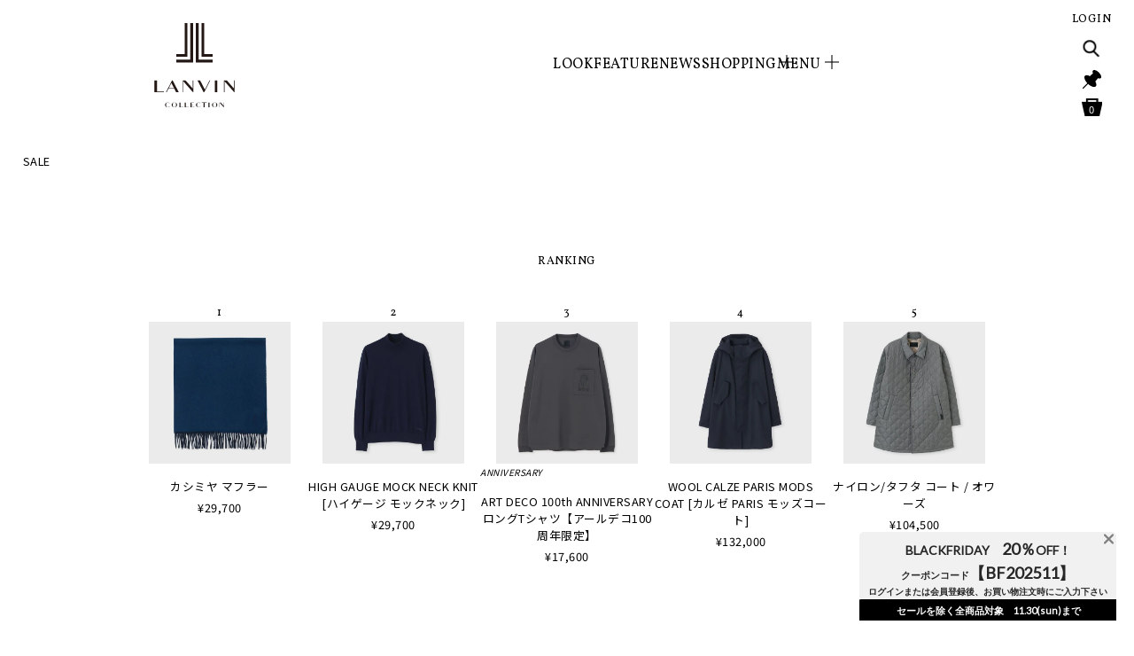

--- FILE ---
content_type: text/html;charset=UTF-8
request_url: https://www.mens.lanvin-collection.com/shop/sale/products?size=F
body_size: 167038
content:
<!DOCTYPE html>
<html>
<head>
        <meta charset="UTF-8">
    <meta name="viewport" content="width=1120">
    <meta http-equiv="X-UA-Compatible" content="IE=edge">

            <title>&#20844;&#24335;&#36890;&#36009; LANVIN COLLECTION MENS｜ランバンコレクション(メンズ)公式オンラインショップ</title>

        
        
            <!-- Google Tag Manager -->
                <script>(function(w,d,s,l,i){w[l]=w[l]||[];w[l].push({'gtm.start':
        new Date().getTime(),event:'gtm.js'});var f=d.getElementsByTagName(s)[0],
        j=d.createElement(s),dl=l!='dataLayer'?'&l='+l:'';j.async=true;j.src=
        'https://www.googletagmanager.com/gtm.js?id='+i+dl;f.parentNode.insertBefore(j,f);
        })(window,document,'script','dataLayer','GTM-MVVDPBP');</script>
    <!-- End Google Tag Manager -->

    <meta name="keywords" content="&#12521;&#12531;&#12496;&#12531; &#12467;&#12524;&#12463;&#12471;&#12519;&#12531;,&#12521;&#12531;&#12496;&#12531;&#12467;&#12524;&#12463;&#12471;&#12519;&#12531;,LANVIN COLLECTION,&#12458;&#12531;&#12521;&#12452;&#12531;&#12471;&#12519;&#12483;&#12503;,&#12513;&#12531;&#12474;,Online Shop
">
    <meta name="description" content="&#12304;&#20844;&#24335;&#36890;&#36009; LANVIN COLLECTION MENS&#12305;&#21109;&#26989;130&#24180;&#20197;&#19978;&#12398;&#27508;&#21490;&#12434;&#35463;&#12427;&#12501;&#12521;&#12531;&#12473;&#12398;&#12463;&#12481;&#12517;&#12540;&#12523;&#12513;&#12478;&#12531;&#12300;LANVIN&#12301;&#12398;&#12456;&#12473;&#12503;&#12522;&#12434;&#24039;&#12415;&#12395;&#24341;&#12365;&#32153;&#12366;&#12289;&#20253;&#32113;&#12420;&#27508;&#21490;&#12395;&#12458;&#12510;&#12540;&#12472;&#12517;&#12434;&#25447;&#12370;&#12394;&#12364;&#12425;&#12289;&#20170;&#12398;&#26178;&#20195;&#12395;&#30456;&#24540;&#12375;&#12356;&#26032;&#12375;&#12356;&#12513;&#12531;&#12474;&#12398;&#12456;&#12524;&#12460;&#12531;&#12473;&#12434;&#25552;&#26696;&#12375;&#12414;&#12377;&#12290;
">
    <meta name="viewport" content="width=device-width,initial-scale=1.0">

    <meta name="twitter:card" content="summary_large_image">
    <meta name="twitter:title" content="Lanvin Collection">
    <meta name="twitter:url" content="https://www.mens.lanvin-collection.com/shop/">
    <meta name="twitter:description" content="&#12304;&#20844;&#24335;&#36890;&#36009; LANVIN COLLECTION MENS&#12305;&#21109;&#26989;130&#24180;&#20197;&#19978;&#12398;&#27508;&#21490;&#12434;&#35463;&#12427;&#12501;&#12521;&#12531;&#12473;&#12398;&#12463;&#12481;&#12517;&#12540;&#12523;&#12513;&#12478;&#12531;&#12300;LANVIN&#12301;&#12398;&#12456;&#12473;&#12503;&#12522;&#12434;&#24039;&#12415;&#12395;&#24341;&#12365;&#32153;&#12366;&#12289;&#20253;&#32113;&#12420;&#27508;&#21490;&#12395;&#12458;&#12510;&#12540;&#12472;&#12517;&#12434;&#25447;&#12370;&#12394;&#12364;&#12425;&#12289;&#20170;&#12398;&#26178;&#20195;&#12395;&#30456;&#24540;&#12375;&#12356;&#26032;&#12375;&#12356;&#12513;&#12531;&#12474;&#12398;&#12456;&#12524;&#12460;&#12531;&#12473;&#12434;&#25552;&#26696;&#12375;&#12414;&#12377;&#12290;
">
    <meta name="twitter:image" content="https://www.mens.lanvin-collection.com/shop/images/ogp.png">

    <meta property="og:title" content="&#20844;&#24335;&#36890;&#36009; LANVIN COLLECTION MENS｜ランバンコレクション(メンズ)公式オンラインショップ">
    <meta property="og:type" content="website">
    <meta property="og:description" content="&#12304;&#20844;&#24335;&#36890;&#36009; LANVIN COLLECTION MENS&#12305;&#21109;&#26989;130&#24180;&#20197;&#19978;&#12398;&#27508;&#21490;&#12434;&#35463;&#12427;&#12501;&#12521;&#12531;&#12473;&#12398;&#12463;&#12481;&#12517;&#12540;&#12523;&#12513;&#12478;&#12531;&#12300;LANVIN&#12301;&#12398;&#12456;&#12473;&#12503;&#12522;&#12434;&#24039;&#12415;&#12395;&#24341;&#12365;&#32153;&#12366;&#12289;&#20253;&#32113;&#12420;&#27508;&#21490;&#12395;&#12458;&#12510;&#12540;&#12472;&#12517;&#12434;&#25447;&#12370;&#12394;&#12364;&#12425;&#12289;&#20170;&#12398;&#26178;&#20195;&#12395;&#30456;&#24540;&#12375;&#12356;&#26032;&#12375;&#12356;&#12513;&#12531;&#12474;&#12398;&#12456;&#12524;&#12460;&#12531;&#12473;&#12434;&#25552;&#26696;&#12375;&#12414;&#12377;&#12290;
">
    <meta property="og:url" content="https://www.mens.lanvin-collection.com/shop/">
    <meta property="og:image" content="https://www.mens.lanvin-collection.com/shop/images/ogp.png">
    <meta property="fb:app_id" content="">

    <link rel="preconnect" href="https://fonts.googleapis.com">
    <link rel="preconnect" href="https://fonts.gstatic.com" crossorigin="">
    <link href="https://fonts.googleapis.com/css2?family=Noto+Sans+JP&amp;family=Vollkorn&amp;display=swap" rel="stylesheet">
    <link rel="stylesheet" type="text/css" href="/shop/stylesheets/responsive/app.css?7730488892">
    <link rel="stylesheet" type="text/css" href="/shop/stylesheets/responsive/chunk-vendors.css?7730488892">
    <link rel="stylesheet" type="text/css" href="/shop/stylesheets/responsive/common.css?7730488892">
    <link rel="icon" href="/shop/favicon.ico?7730488892">

    <script type="module" src="/shop/javascripts/constants.js?7730488892"></script>
        <!--[if lte IE 8]>
        <script src="/shop/javascripts/pc/html5shiv.min.js"></script>
    <![endif]-->

<script>(window.BOOMR_mq=window.BOOMR_mq||[]).push(["addVar",{"rua.upush":"false","rua.cpush":"false","rua.upre":"false","rua.cpre":"false","rua.uprl":"false","rua.cprl":"false","rua.cprf":"false","rua.trans":"","rua.cook":"false","rua.ims":"false","rua.ufprl":"false","rua.cfprl":"false","rua.isuxp":"false","rua.texp":"norulematch","rua.ceh":"false","rua.ueh":"false","rua.ieh.st":"0"}]);</script>
                              <script>!function(e){var n="https://s.go-mpulse.net/boomerang/";if("False"=="True")e.BOOMR_config=e.BOOMR_config||{},e.BOOMR_config.PageParams=e.BOOMR_config.PageParams||{},e.BOOMR_config.PageParams.pci=!0,n="https://s2.go-mpulse.net/boomerang/";if(window.BOOMR_API_key="NMCZ4-A6RWG-2MNEY-37VCF-UZWR7",function(){function e(){if(!o){var e=document.createElement("script");e.id="boomr-scr-as",e.src=window.BOOMR.url,e.async=!0,i.parentNode.appendChild(e),o=!0}}function t(e){o=!0;var n,t,a,r,d=document,O=window;if(window.BOOMR.snippetMethod=e?"if":"i",t=function(e,n){var t=d.createElement("script");t.id=n||"boomr-if-as",t.src=window.BOOMR.url,BOOMR_lstart=(new Date).getTime(),e=e||d.body,e.appendChild(t)},!window.addEventListener&&window.attachEvent&&navigator.userAgent.match(/MSIE [67]\./))return window.BOOMR.snippetMethod="s",void t(i.parentNode,"boomr-async");a=document.createElement("IFRAME"),a.src="about:blank",a.title="",a.role="presentation",a.loading="eager",r=(a.frameElement||a).style,r.width=0,r.height=0,r.border=0,r.display="none",i.parentNode.appendChild(a);try{O=a.contentWindow,d=O.document.open()}catch(_){n=document.domain,a.src="javascript:var d=document.open();d.domain='"+n+"';void(0);",O=a.contentWindow,d=O.document.open()}if(n)d._boomrl=function(){this.domain=n,t()},d.write("<bo"+"dy onload='document._boomrl();'>");else if(O._boomrl=function(){t()},O.addEventListener)O.addEventListener("load",O._boomrl,!1);else if(O.attachEvent)O.attachEvent("onload",O._boomrl);d.close()}function a(e){window.BOOMR_onload=e&&e.timeStamp||(new Date).getTime()}if(!window.BOOMR||!window.BOOMR.version&&!window.BOOMR.snippetExecuted){window.BOOMR=window.BOOMR||{},window.BOOMR.snippetStart=(new Date).getTime(),window.BOOMR.snippetExecuted=!0,window.BOOMR.snippetVersion=12,window.BOOMR.url=n+"NMCZ4-A6RWG-2MNEY-37VCF-UZWR7";var i=document.currentScript||document.getElementsByTagName("script")[0],o=!1,r=document.createElement("link");if(r.relList&&"function"==typeof r.relList.supports&&r.relList.supports("preload")&&"as"in r)window.BOOMR.snippetMethod="p",r.href=window.BOOMR.url,r.rel="preload",r.as="script",r.addEventListener("load",e),r.addEventListener("error",function(){t(!0)}),setTimeout(function(){if(!o)t(!0)},3e3),BOOMR_lstart=(new Date).getTime(),i.parentNode.appendChild(r);else t(!1);if(window.addEventListener)window.addEventListener("load",a,!1);else if(window.attachEvent)window.attachEvent("onload",a)}}(),"".length>0)if(e&&"performance"in e&&e.performance&&"function"==typeof e.performance.setResourceTimingBufferSize)e.performance.setResourceTimingBufferSize();!function(){if(BOOMR=e.BOOMR||{},BOOMR.plugins=BOOMR.plugins||{},!BOOMR.plugins.AK){var n=""=="true"?1:0,t="",a="aoavp4axibyfu2jczqvq-f-628a17a93-clientnsv4-s.akamaihd.net",i="false"=="true"?2:1,o={"ak.v":"39","ak.cp":"1205625","ak.ai":parseInt("721151",10),"ak.ol":"0","ak.cr":9,"ak.ipv":4,"ak.proto":"h2","ak.rid":"190a8ba","ak.r":42169,"ak.a2":n,"ak.m":"a","ak.n":"essl","ak.bpcip":"3.129.87.0","ak.cport":36822,"ak.gh":"23.52.43.73","ak.quicv":"","ak.tlsv":"tls1.3","ak.0rtt":"","ak.0rtt.ed":"","ak.csrc":"-","ak.acc":"","ak.t":"1763888171","ak.ak":"hOBiQwZUYzCg5VSAfCLimQ==3Yt9g069vQk9sABQIgDY37VnEI22XLGvqHbglCt/623D9j3NeeQJ+Ptpx6NhiqBEgDuxyoc4e8QuPn/TO51Gvoqos0dfE21JUpnu1W3Ak8SEsdikAjWHp/0c7pGs98BYWvCHDy1tGuOiFdDgg5Eh3D5/RR0NV28k4w2hf8dql/pIL0Faj5S5h2ymO5qhe8wuwpMPv2qxlbKW/nnLYJMUj5qG0kfPrqggw394gjo8e/X+P+lyn88Kwy4v0OGfd0Dylo1aD1QlywwMOeoZT5O+w7UmMac2oMQRl9rwafhpp4nFsBVPYEl64IEybiafJatoFnN2Q5k5neoZgFzvfXoAiLXrHiHixdZtFZqddJzNZER0uWgkn8oVcD1iRwDg/213qcGys/CnGLC8+BtiQ7utYuP3QhdrbH8SxoBnYeaxWHU=","ak.pv":"41","ak.dpoabenc":"","ak.tf":i};if(""!==t)o["ak.ruds"]=t;var r={i:!1,av:function(n){var t="http.initiator";if(n&&(!n[t]||"spa_hard"===n[t]))o["ak.feo"]=void 0!==e.aFeoApplied?1:0,BOOMR.addVar(o)},rv:function(){var e=["ak.bpcip","ak.cport","ak.cr","ak.csrc","ak.gh","ak.ipv","ak.m","ak.n","ak.ol","ak.proto","ak.quicv","ak.tlsv","ak.0rtt","ak.0rtt.ed","ak.r","ak.acc","ak.t","ak.tf"];BOOMR.removeVar(e)}};BOOMR.plugins.AK={akVars:o,akDNSPreFetchDomain:a,init:function(){if(!r.i){var e=BOOMR.subscribe;e("before_beacon",r.av,null,null),e("onbeacon",r.rv,null,null),r.i=!0}return this},is_complete:function(){return!0}}}}()}(window);</script></head>

<body>
    <input type="hidden" id="hiddenKeyword" value="">
<script>
    products_codes = [];
    products_ids = [];
            products_codes.push('2286616610390_____');
        products_ids.push('6355');
            products_codes.push('2286616610390_____');
        products_ids.push('6355');
            products_codes.push('2286616610390_____');
        products_ids.push('6355');
        search_keyword = document.getElementById("hiddenKeyword").value;
</script>

<script type="module">
    // 商品リストクラス import
    import SearchItemList from "/shop/javascripts/classes/search_item_list.js"
    import Item from "/shop/javascripts/classes/item.js"

    // 商品クラスのインスタンス作成。
                                
                    // カテゴリ検索の場合
            const searchItemList = new SearchItemList("SALEの商品一覧");
            
    // 商品リストクラスに商品格納
    const items = [];

                items.push(new Item({
            "item_id": "2286616610390_____",
            "item_name": "SMART WALLET",
            "sku": "2286616610390_____190F",
            "coupon":  "セール" ,
            "item_brand": "ランバンコレクション",
            "item_category":  "SALE",
            "item_category2": "GOODS",
            "item_category3": "SLG",
            "item_variant": "ネイビー",
            "index": 1
        }));
            items.push(new Item({
            "item_id": "2286616610390_____",
            "item_name": "SMART WALLET",
            "sku": "2286616610390_____320F",
            "coupon":  "セール" ,
            "item_brand": "ランバンコレクション",
            "item_category":  "SALE",
            "item_category2": "GOODS",
            "item_category3": "SLG",
            "item_variant": "グレイッシュベージュ",
            "index": 2
        }));
            items.push(new Item({
            "item_id": "2286616610390_____",
            "item_name": "SMART WALLET",
            "sku": "2286616610390_____990F",
            "coupon":  "セール" ,
            "item_brand": "ランバンコレクション",
            "item_category":  "SALE",
            "item_category2": "GOODS",
            "item_category3": "SLG",
            "item_variant": "ブラック",
            "index": 3
        }));
            items.push(new Item({
            "item_id": "2286616610393_____",
            "item_name": "ZIP AROUND MINI WALLET",
            "sku": "2286616610393_____320F",
            "coupon":  "セール" ,
            "item_brand": "ランバンコレクション",
            "item_category":  "SALE",
            "item_category2": "GOODS",
            "item_category3": "SLG",
            "item_variant": "グレイッシュベージュ",
            "index": 4
        }));
            items.push(new Item({
            "item_id": "2286616610393_____",
            "item_name": "ZIP AROUND MINI WALLET",
            "sku": "2286616610393_____190F",
            "coupon":  "セール" ,
            "item_brand": "ランバンコレクション",
            "item_category":  "SALE",
            "item_category2": "GOODS",
            "item_category3": "SLG",
            "item_variant": "ネイビー",
            "index": 5
        }));
            items.push(new Item({
            "item_id": "2286616610398_____",
            "item_name": "BI-FOLD WALLET",
            "sku": "2286616610398_____320F",
            "coupon":  "セール" ,
            "item_brand": "ランバンコレクション",
            "item_category":  "SALE",
            "item_category2": "GOODS",
            "item_category3": "SLG",
            "item_variant": "グレイッシュベージュ",
            "index": 6
        }));
            items.push(new Item({
            "item_id": "2286616610398_____",
            "item_name": "BI-FOLD WALLET",
            "sku": "2286616610398_____190F",
            "coupon":  "セール" ,
            "item_brand": "ランバンコレクション",
            "item_category":  "SALE",
            "item_category2": "GOODS",
            "item_category3": "SLG",
            "item_variant": "ネイビー",
            "index": 7
        }));
            items.push(new Item({
            "item_id": "2286616610398_____",
            "item_name": "BI-FOLD WALLET",
            "sku": "2286616610398_____990F",
            "coupon":  "セール" ,
            "item_brand": "ランバンコレクション",
            "item_category":  "SALE",
            "item_category2": "GOODS",
            "item_category3": "SLG",
            "item_variant": "ブラック",
            "index": 8
        }));
            items.push(new Item({
            "item_id": "2286616620409_____",
            "item_name": "ZIP AROUND LONG WALLET",
            "sku": "2286616620409_____320F",
            "coupon":  "セール" ,
            "item_brand": "ランバンコレクション",
            "item_category":  "SALE",
            "item_category2": "GOODS",
            "item_category3": "SLG",
            "item_variant": "グレイッシュベージュ",
            "index": 9
        }));
            items.push(new Item({
            "item_id": "1386116100COIN____",
            "item_name": "COIN CASE",
            "sku": "1386116100COIN____190F",
            "coupon":  "セール" ,
            "item_brand": "ランバンコレクション",
            "item_category":  "24SS SUMMER STYLING",
            "item_category2": "Style5",
            "item_category3": "",
            "item_variant": "ネイビー",
            "index": 10
        }));
            items.push(new Item({
            "item_id": "1386116100COIN____",
            "item_name": "COIN CASE",
            "sku": "1386116100COIN____490F",
            "coupon":  "セール" ,
            "item_brand": "ランバンコレクション",
            "item_category":  "24SS SUMMER STYLING",
            "item_category2": "Style5",
            "item_category3": "",
            "item_variant": "グリーン",
            "index": 11
        }));
            items.push(new Item({
            "item_id": "1386116100COIN____",
            "item_name": "COIN CASE",
            "sku": "1386116100COIN____810F",
            "coupon":  "セール" ,
            "item_brand": "ランバンコレクション",
            "item_category":  "24SS SUMMER STYLING",
            "item_category2": "Style5",
            "item_category3": "",
            "item_variant": "オフホワイト",
            "index": 12
        }));
            items.push(new Item({
            "item_id": "1386116100COIN____",
            "item_name": "COIN CASE",
            "sku": "1386116100COIN____550F",
            "coupon":  "セール" ,
            "item_brand": "ランバンコレクション",
            "item_category":  "24SS SUMMER STYLING",
            "item_category2": "Style5",
            "item_category3": "",
            "item_variant": "レッド",
            "index": 13
        }));
            items.push(new Item({
            "item_id": "1386606610401_____",
            "item_name": "MINI  WALLET",
            "sku": "1386606610401_____140F",
            "coupon":  "セール" ,
            "item_brand": "ランバンコレクション",
            "item_category":  "SALE",
            "item_category2": "GOODS",
            "item_category3": "SLG",
            "item_variant": "ターコイズ",
            "index": 14
        }));
            items.push(new Item({
            "item_id": "1386606620396_____",
            "item_name": "LONG  WALLET",
            "sku": "1386606620396_____140F",
            "coupon":  "セール" ,
            "item_brand": "ランバンコレクション",
            "item_category":  "SALE",
            "item_category2": "GOODS",
            "item_category3": "SLG",
            "item_variant": "ターコイズ",
            "index": 15
        }));
            items.push(new Item({
            "item_id": "1386606630351_____",
            "item_name": "NAME  CARD HOLDER",
            "sku": "1386606630351_____140F",
            "coupon":  "セール" ,
            "item_brand": "ランバンコレクション",
            "item_category":  "SALE",
            "item_category2": "GOODS",
            "item_category3": "SLG",
            "item_variant": "ターコイズ",
            "index": 16
        }));
            items.push(new Item({
            "item_id": "1386606680805N____",
            "item_name": "SACOCHE",
            "sku": "1386606680805N____140F",
            "coupon":  "セール" ,
            "item_brand": "ランバンコレクション",
            "item_category":  "SALE",
            "item_category2": "GOODS",
            "item_category3": "SLG",
            "item_variant": "ターコイズ",
            "index": 17
        }));
            items.push(new Item({
            "item_id": "1386716700ER01____",
            "item_name": "BALL EARRINGS",
            "sku": "1386716700ER01____090F",
            "coupon":  "セール" ,
            "item_brand": "ランバンコレクション",
            "item_category":  "SALE",
            "item_category2": "GOODS",
            "item_category3": "JEWELLERY",
            "item_variant": "ゴールド",
            "index": 18
        }));
            items.push(new Item({
            "item_id": "1386726700ER02____",
            "item_name": "HOOP EARRINGS",
            "sku": "1386726700ER02____000F",
            "coupon":  "セール" ,
            "item_brand": "ランバンコレクション",
            "item_category":  "SALE",
            "item_category2": "GOODS",
            "item_category3": "JEWELLERY",
            "item_variant": "シルバー",
            "index": 19
        }));
            items.push(new Item({
            "item_id": "1386736700EC01____",
            "item_name": "EAR CUFF",
            "sku": "1386736700EC01____000F",
            "coupon":  "セール" ,
            "item_brand": "ランバンコレクション",
            "item_category":  "SALE",
            "item_category2": "GOODS",
            "item_category3": "JEWELLERY",
            "item_variant": "シルバー",
            "index": 20
        }));
            items.push(new Item({
            "item_id": "1386746700NLA_____",
            "item_name": "ALPHABET NECKLACE A",
            "sku": "1386746700NLA_____000F",
            "coupon":  "セール" ,
            "item_brand": "ランバンコレクション",
            "item_category":  "SALE",
            "item_category2": "GOODS",
            "item_category3": "JEWELLERY",
            "item_variant": "シルバー",
            "index": 21
        }));
            items.push(new Item({
            "item_id": "1386746700NLI_____",
            "item_name": "ALPHABET NECKLACE I",
            "sku": "1386746700NLI_____000F",
            "coupon":  "セール" ,
            "item_brand": "ランバンコレクション",
            "item_category":  "SALE",
            "item_category2": "GOODS",
            "item_category3": "JEWELLERY",
            "item_variant": "シルバー",
            "index": 22
        }));
            items.push(new Item({
            "item_id": "1386746700NLL_____",
            "item_name": "ALPHABET NECKLACE L",
            "sku": "1386746700NLL_____000F",
            "coupon":  "セール" ,
            "item_brand": "ランバンコレクション",
            "item_category":  "SALE",
            "item_category2": "GOODS",
            "item_category3": "JEWELLERY",
            "item_variant": "シルバー",
            "index": 23
        }));
            items.push(new Item({
            "item_id": "1386746700NLN_____",
            "item_name": "ALPHABET NECKLACE N",
            "sku": "1386746700NLN_____000F",
            "coupon":  "セール" ,
            "item_brand": "ランバンコレクション",
            "item_category":  "SALE",
            "item_category2": "GOODS",
            "item_category3": "JEWELLERY",
            "item_variant": "シルバー",
            "index": 24
        }));
            items.push(new Item({
            "item_id": "1386746700NLV_____",
            "item_name": "ALPHABET NECKLACE V",
            "sku": "1386746700NLV_____000F",
            "coupon":  "セール" ,
            "item_brand": "ランバンコレクション",
            "item_category":  "SALE",
            "item_category2": "GOODS",
            "item_category3": "JEWELLERY",
            "item_variant": "シルバー",
            "index": 25
        }));
            items.push(new Item({
            "item_id": "1386756700NL01____",
            "item_name": "ZODIAC NECKLACE (Capricorn)",
            "sku": "1386756700NL01____000F",
            "coupon":  "セール" ,
            "item_brand": "ランバンコレクション",
            "item_category":  "SALE",
            "item_category2": "GOODS",
            "item_category3": "JEWELLERY",
            "item_variant": "シルバー",
            "index": 26
        }));
            items.push(new Item({
            "item_id": "1386756700NL02____",
            "item_name": "ZODIAC NECKLACE( Aquarius)",
            "sku": "1386756700NL02____000F",
            "coupon":  "セール" ,
            "item_brand": "ランバンコレクション",
            "item_category":  "SALE",
            "item_category2": "GOODS",
            "item_category3": "JEWELLERY",
            "item_variant": "シルバー",
            "index": 27
        }));
            items.push(new Item({
            "item_id": "1386756700NL03____",
            "item_name": "ZODIAC NECKLACE(Pisces)",
            "sku": "1386756700NL03____000F",
            "coupon":  "セール" ,
            "item_brand": "ランバンコレクション",
            "item_category":  "SALE",
            "item_category2": "GOODS",
            "item_category3": "JEWELLERY",
            "item_variant": "シルバー",
            "index": 28
        }));
            items.push(new Item({
            "item_id": "1386756700NL04____",
            "item_name": "ZODIAC NECKLACE(Aries)",
            "sku": "1386756700NL04____000F",
            "coupon":  "セール" ,
            "item_brand": "ランバンコレクション",
            "item_category":  "SALE",
            "item_category2": "GOODS",
            "item_category3": "JEWELLERY",
            "item_variant": "シルバー",
            "index": 29
        }));
            items.push(new Item({
            "item_id": "1386756700NL05____",
            "item_name": "ZODIAC NECKLACE(Taurus)",
            "sku": "1386756700NL05____000F",
            "coupon":  "セール" ,
            "item_brand": "ランバンコレクション",
            "item_category":  "SALE",
            "item_category2": "GOODS",
            "item_category3": "JEWELLERY",
            "item_variant": "シルバー",
            "index": 30
        }));
        searchItemList.items = items;

    // イベントの準備を行ったり呼び出しします。
    searchItemList.viewItemListEvent();
    searchItemList.setHandleEvent();
</script>
            <!-- Google Tag Manager (noscript) -->
                <noscript><iframe src="https://www.googletagmanager.com/ns.html?id=GTM-MVVDPBP"
        height="0" width="0" style="display:none;visibility:hidden"></iframe></noscript>
    <!-- End Google Tag Manager (noscript) -->

    <div id="app">
        <header id="header" class="header">
    <div class="header_contents">
        <h2 class="brand_logo">
            <a href="/shop">
                <img src="/shop/images/logo.svg" alt="LANVIN COLLECTION">
            </a>
        </h2>

                <nav class="navigation alphabetic_font pc_display">
                            <style type="text/css">
  #header .global_nav {
    width: 700px !important;
  }
  .menu_list_category {
    position: relative;
    padding-right: 7%;
    margin-right: 2%;
  }

  @media (min-width: 1280px) {
    .menu_list {
      bottom: auto;
    }
  }
</style>

<!-- 緊急告知エリア -->
<!-- <p class="header_infor">
    <a href="/shop/campaign/shop_announce/index.html">33,000以上でご利用いただける3,000円クーポンプレゼント中</a>
    </p> -->

<!-- ヘッダメニュー -->
<ul class="navigation_list">
  <li class="navigation_list_item"><a href="/look/">LOOK</a></li>
  <li class="navigation_list_item"><a href="/feature/">FEATURE</a></li>
  <li class="navigation_list_item"><a href="/news/">NEWS</a></li>

  <li class="navigation_list_item menu">
    <p id="header_shopping" class="menu_index shopping">SHOPPING</p>
    <ul id="transition_shopping" class="menu_list" style="display: none">
      <li class="menu_list_category"><a href="/shop/all-items">ALL</a></li>
      <li class="menu_list_category"><a href="/shop/all-items/outer/products">OUTER</a></li>
      <!--<li class="menu_list_category">
                            <a href="/shop/all-items/tailoring/products">TAILORING</a>
                        </li>-->
      <li class="menu_list_category"><a href="/shop/all-items/tops/products">TOPS</a></li>
      <li class="menu_list_category"><a href="/shop/all-items/pants/products">PANTS</a></li>
      <!--
      <li class="menu_list_category">
		  <a href="/shop/sale/products"><font color="red">SALE</font></a></li><li class="menu_list_category">
		  <a href="/shop/ec_advance/products">ECサイト&店舗限定</a>
	</li>
	-->
      <li class="menu_list_category"><a href="/shop/all-items/accessories/products">GOODS</a></li>
      <li class="menu_list_category"><a href="/shop/all-items2/accessories/products/">GOODS 2</a></li>
      <!--<li class="menu_list_category"><a href="/shop/initial/products">ORDER NECKLACE</a>
                        </li>-->
      <!--<li class="menu_list_category">
                            <a href="/shop/all-items/sale/products">SALE</a>
                        </li>-->
    </ul>
  </li>
  <li class="navigation_list_item menu">
    <p id="header_menu" class="menu_index menu">MENU</p>
    <ul id="transition_menu" class="menu_list" style="display: none">
      <li class="menu_list_item"><a href="/concept/">CONCEPT</a></li>
      <li class="menu_list_item"><a href="/locations/">LOCATIONS</a></li>
      <li class="menu_list_item"><a href="/shop/information/contact.html">GUIDE</a></li>
    </ul>
  </li>
</ul>

<!-- 表示用キーワード文言変更 -->
<!--<style>
      i.marker_new,
      #product_detail .product_detail_list .product_info .label_new {
        display: none;
        background-color: rgba(245,26,0,0.8)!important;
        border: none;
      }
    </style>
    <script>
      //表示用キーワード文言変更（全角10文字）
      var displayKeywordText = '33,000以上でご利用いただける3,000円クーポンプレゼント中'
      window.addEventListener('load', function() {
        //赤帯「表示用キーワード」文言変更
        $('i.marker_new, p.label_new').text(displayKeywordText);
        $('p.label_new').width(180);
        $('i.marker_new').show();
        $('p.label_new').css('display', 'inline-block');
      });
    </script> -->
<!-- //表示用キーワード文言変更 -->

                </nav>

        <div class="header_controller_wrapper sp_display">
          <ul class="header_controller">
            <li class="header_controller_item">
              <a href="/shop/cart">
                <div class="cart_button spr spr_cart">
                  <span class="cart_num">0</span>
                </div>
              </a>
            </li>
            <li class="header_controller_item">
              <span class="hamburger_menu_button"></span>
            </li>
          </ul>
        </div>
        <div id="header_controller_wrapper" class="header_controller_wrapper pc_display">
          <ul class="header_controller">
            <li class="header_controller_item">
              <div class="login_button">
                <a href="/shop/login" class="alphabetic_font">LOGIN</a>
              </div>
              <div class="mypage_button" style="display: none;">
                <a href="/shop/mypage" class="alphabetic_font">MYPAGE</a>
              </div>
            </li>
            <li class="header_controller_item" v-on:click="clickSearch">
              <div class="search_button">
                <span class="search_button_icon"></span>
              </div>
            </li>
            <li class="header_controller_item">
              <a href="/shop/wishlist"><i class="wishlist_icon"></i></a>
            </li>
            <li class="header_controller_item" v-on:click="clickCart">
              <div class="cart_button spr spr_cart">
                <span class="cart_num">0</span>
              </div>
            </li>
          </ul>
          <div v-show="openSearch" v-bind:class="{not_view: !openSearch}" class="pc_display" style="display: none!important;">
            <p><i class="spr spr_search"></i></p>
            <div class="header_search_wrap header_mini_window">
              <div data-remodal-action="close" class="header_mini_window_close" v-on:click="allClose">
                <span>×</span>
              </div>
              <div class="window_inner">
                <div class="search_input_wrap">
                  <form action="/shop/products/search" id="search_mini_form" method="get" name="searchForm" role="search" class="ga_search">
                    <span class="search_element">
                      <input class="search_input_responsive" id="search_input" maxlength="128" name="product_query[keyword]" size="128" type="text" value="" placeholder="SEARCH"/>
                      <button class="spr spr_search_white" type="submit">検索</button>
                    </span>
                  </form>
                </div>
              </div>
            </div>
          </div>
          <div v-show="openCart" v-bind:class="{not_view: !openCart}" class="pc_display" style="display: none!important;">
            <p><i class="spr spr_cart"><span class="cart_num">0</span></i></p>
            <!-- cart -->
            <div class="header_cart_wrap header_mini_window" style="">
              <div data-remodal-action="close" class="header_mini_window_close" v-on:click="allClose">
                <span>×</span>
              </div>
              <div class="window_inner">
                <p class="cart_ttl">カート</p>
                <ul class="cart_products_list">
                </ul>
                <div class="cart_btn_wrap cfx">
                  <p class="btn_cart"><a href="/shop/cart">カート</a></p>
                  <p class="btn_order"><a href="/shop/order/new" style="color: rgb(255, 255, 255);">ご注文手続きへ</a></p>
                </div>
              </div>
            </div>
            <!-- /cart -->
          </div>
        </div>
      </div>
      <div class="hamburger_menu">
        <div class="brand_logo"></div>
        <div class="close_button"></div>
        <div class="hamburger_menu_contents">
          <div class="search_contents">
            <form id="search_mini_form_sp" action="/shop/products/search" method="get" name="searchForm" role="search" class="ga_search">
              <input id="search_input_sp" maxlength="128" name="product_query[keyword]" type="text" value="" placeholder="キーワード検索" class="search_input">
            </form>
          </div>
          <div class="contents_link">
            <div class="category_menu open">

              <h3 class="accordion_menu_ttl right_arrow"><span class="alphabetic_font">SHOPPING</span></h3>

              <ul class="accordion_menu alphabetic_font" style="display: block;">

                                  <li class="accordion_menu_item">
                    <a href="/shop/all-items" >ALL</a>
                  </li>
                                                                <li class="accordion_menu_item">
                          <a href="/shop/all-items/outer/products" >OUTER</a>
                        </li>
                                              <li class="accordion_menu_item">
                          <a href="/shop/all-items/pants/products" >PANTS</a>
                        </li>
                                              <li class="accordion_menu_item">
                          <a href="/shop/all-items/tops/products" >TOPS</a>
                        </li>
                                              <li class="accordion_menu_item">
                          <a href="/shop/all-items/accessories/products" >GOODS</a>
                        </li>
                                              <li class="accordion_menu_item">
                          <a href="/shop/all-items/paraboot/products" >PARABOOT</a>
                        </li>
                                                                          <li class="accordion_menu_item">
                    <a href="/shop/all-items2" >GOODS2</a>
                  </li>
                                                    <li class="accordion_menu_item">
                    <a href="/shop/sale" >SALE</a>
                  </li>
                                  
                                                  <!--<li><a href="/shop/campaign/2022_sale/index.html" class="accordion_menu_item alphabetic_font">SALE</a></li>-->


                
                                
              </ul>
            </div>
                                        <!-- スマートフォン向けハンバーガーメニュー -->
<div class="info_menu pull_down">
  <h3 class="accordion_menu_ttl right_arrow"><span class="alphabetic_font">LOOK</span></h3>
  <ul class="accordion_menu" style="display: none">
    <li class="pulldown_list_item right_arrow_thin">
      <a href="/look/aube-et-brume/">25FW Aube et Brume</a>
    </li>
    <li class="pulldown_list_item right_arrow_thin">
      <a href="/look/les-hommes-seuls-parlent-trop/">25SS Les hommes seuls parlent trop</a>
    </li>
  </ul>
</div>
<div class="news_menu">
  <h3 class="accordion_menu_ttl right_arrow">
    <a href="/feature/"><span class="alphabetic_font">FEATURE</span></a>
  </h3>
</div>
<div class="news_menu">
  <h3 class="accordion_menu_ttl right_arrow">
    <a href="/news/"><span class="alphabetic_font">NEWS</span></a>
  </h3>
</div>
<div class="guide_menu pull_down">
  <h3 class="accordion_menu_ttl right_arrow"><span class="alphabetic_font">MENU</span></h3>
  <ul class="accordion_menu" style="display: none">
    <li class="accordion_menu_item alphabetic_font"><a href="/concept/">CONCEPT</a></li>
    <li class="accordion_menu_item alphabetic_font"><a href="/locations/">LOCATIONS</a></li>
    <li class="accordion_menu_item alphabetic_font"><a href="/shop/information/contact.html">GUIDE</a></li>
  </ul>
</div>

            
            <ul class="page_link">
              <li class="page_link_item mypage">
                <a href="/shop/mypage" class="right_arrow">マイページ</a>
              </li>
              <li class="page_link_item wishlist">
                <a href="/shop/wishlist" class="right_arrow">後で見る</a>
              </li>
              <li class="page_link_item favorite">
                <a href="/shop/favorite_product_items" class="right_arrow">お気に入り</a>
              </li>
              <li class="page_link_item login is_logout">
                <a href="/shop/login" class="right_arrow">ログイン</a>
              </li>
              <li class="page_link_item logout is_login">
                <a href="/shop/logout" class="right_arrow">ログアウト</a>
              </li>
            </ul>
            <ul class="page_link">
              <li class="page_link_item"><a href="http://www.joix-corp.com/" target="_blank" rel="noopener noreferrer" class="right_arrow">COMPANY</a></li>
              <li class="page_link_item alphabetic_font"><a href="http://www.joix-corp.com/privacypolicy" target="_blank" rel="noopener noreferrer" class="right_arrow">PRIVACY POLICY</a></li>
              <li class="page_link_item alphabetic_font"><a href="/shop/contacts" target="_blank" rel="noopener noreferrer" class="right_arrow">CONTACT</a></li>
            </ul>

    
    </div>
</header>

        <div id="product_list" class="contents product_list">

    <ul class="notification">
        <li class="notification_item wishlist">
          <div class="statusContent">
            <div class="text_wrapper">
              <p class="status_text">後で見る一覧に登録しました。</p>
              <a href="/shop/wishlist">一覧を見る</a>
            </div>
          </div>
        </li>
    </ul>
    <nav aria-label="breadcrumb" class="breadcrumb_nav">
    <ol class="breadcrumb">
                                                        <li aria-current="page" class="breadcrumb-item active">
                        <h1>SALE</h1>
                    </li>
                                                            </ol>
</nav>

            <div class="pc_display">
                            
                    </div>
        <div class="sp_display">
                            
                    </div>
    
                        <section class="ranking_wrap engine_contents">
  <section class="ranking_wrap">
          <h4 class="header_index alphabetic_font headding02">RANKING</h4>
      <div class="list_wrap">
        <ol class="item_list list_ranking">
                      <li data-sku="2588208800MUFF____140F" class="list_ranking_item bl-hot" style="cursor: pointer;">
              <a href=/shop/all-items/accessories/scarf/products/2588208800MUFF____>
               <figure>
                <img alt=&#12459;&#12471;&#12511;&#12516; &#12510;&#12501;&#12521;&#12540; class="is_product_image" src=/shop/front_product_properties_images/0071/8259/2588208800MUFF____140_01_small.jpg>
                                                                               </figure>
              </a>
              <p class="txt_item_name">
                <a href=/shop/all-items/accessories/scarf/products/2588208800MUFF____ class="bl-bigger">&#12459;&#12471;&#12511;&#12516; &#12510;&#12501;&#12521;&#12540;</a>
              </p>
              <p class="txt_price">
               <a href=/shop/all-items/accessories/scarf/products/2588208800MUFF____>
                <!--
               -->&yen;29,700<!--
             -->               </a>
              </p>
            </li>
                      <li data-sku="2489119000KN933___1900480" class="list_ranking_item bl-hot" style="cursor: pointer;">
              <a href=/shop/all-items/tops/knit/products/2489119000KN933___>
               <figure>
                <img alt=HIGH GAUGE MOCK NECK KNIT [&#12495;&#12452;&#12466;&#12540;&#12472; &#12514;&#12483;&#12463;&#12493;&#12483;&#12463;] class="is_product_image" src=/shop/front_product_properties_images/0064/5704/2489119000KN933___190_01_small.jpg>
                                                                               </figure>
              </a>
              <p class="txt_item_name">
                <a href=/shop/all-items/tops/knit/products/2489119000KN933___ class="bl-bigger">HIGH GAUGE MOCK NECK KNIT [&#12495;&#12452;&#12466;&#12540;&#12472; &#12514;&#12483;&#12463;&#12493;&#12483;&#12463;]</a>
              </p>
              <p class="txt_price">
               <a href=/shop/all-items/tops/knit/products/2489119000KN933___>
                <!--
               -->&yen;29,700<!--
             -->               </a>
              </p>
            </li>
                      <li data-sku="2585265500CS519A__2900460" class="list_ranking_item bl-hot" style="cursor: pointer;">
              <a href=/shop/all-items/tops/long_sleeves_cutsew/products/2585265500CS519A__>
               <figure>
                <img alt=ART DECO 100th ANNIVERSARY &#12525;&#12531;&#12464;T&#12471;&#12515;&#12484;&#12304;&#12450;&#12540;&#12523;&#12487;&#12467;100&#21608;&#24180;&#38480;&#23450;&#12305; class="is_product_image" src=/shop/front_product_properties_images/0070/6062/2585265500CS519A__290_01_small.jpg>
                                                  <i class="marker_new">ANNIVERSARY</i>
                                                               </figure>
              </a>
              <p class="txt_item_name">
                <a href=/shop/all-items/tops/long_sleeves_cutsew/products/2585265500CS519A__ class="bl-bigger">ART DECO 100th ANNIVERSARY &#12525;&#12531;&#12464;T&#12471;&#12515;&#12484;&#12304;&#12450;&#12540;&#12523;&#12487;&#12467;100&#21608;&#24180;&#38480;&#23450;&#12305;</a>
              </p>
              <p class="txt_price">
               <a href=/shop/all-items/tops/long_sleeves_cutsew/products/2585265500CS519A__>
                <!--
               -->&yen;17,600<!--
             -->               </a>
              </p>
            </li>
                      <li data-sku="2482574020CT440H__1900460" class="list_ranking_item bl-hot" style="cursor: pointer;">
              <a href=/shop/all-items/outer/coat/products/2482574020CT440H__>
               <figure>
                <img alt=WOOL CALZE PARIS MODS COAT [&#12459;&#12523;&#12476; PARIS &#12514;&#12483;&#12474;&#12467;&#12540;&#12488;] class="is_product_image" src=/shop/front_product_properties_images/0071/0539/2482574020CT440H__190_01_small.jpg>
                                                                               </figure>
              </a>
              <p class="txt_item_name">
                <a href=/shop/all-items/outer/coat/products/2482574020CT440H__ class="bl-bigger">WOOL CALZE PARIS MODS COAT [&#12459;&#12523;&#12476; PARIS &#12514;&#12483;&#12474;&#12467;&#12540;&#12488;]</a>
              </p>
              <p class="txt_price">
               <a href=/shop/all-items/outer/coat/products/2482574020CT440H__>
                <!--
               -->&yen;132,000<!--
             -->               </a>
              </p>
            </li>
                      <li data-sku="2582094020CT454___2500460" class="list_ranking_item bl-hot" style="cursor: pointer;">
              <a href=/shop/all-items/outer/coat/products/2582094020CT454___>
               <figure>
                <img alt=&#12490;&#12452;&#12525;&#12531;/&#12479;&#12501;&#12479; &#12467;&#12540;&#12488; / &#12458;&#12527;&#12540;&#12474; class="is_product_image" src=/shop/front_product_properties_images/0071/7903/2582094020CT454___250_01_small.jpg>
                                                                               </figure>
              </a>
              <p class="txt_item_name">
                <a href=/shop/all-items/outer/coat/products/2582094020CT454___ class="bl-bigger">&#12490;&#12452;&#12525;&#12531;/&#12479;&#12501;&#12479; &#12467;&#12540;&#12488; / &#12458;&#12527;&#12540;&#12474;</a>
              </p>
              <p class="txt_price">
               <a href=/shop/all-items/outer/coat/products/2582094020CT454___>
                <!--
               -->&yen;104,500<!--
             -->               </a>
              </p>
            </li>
                  </ol>
              </div>
      </section>
</section>
            
        <div class="product_list_upper">
        <div class="number_display pc_display">
            <div class="product_count">
                <p class="amount"><span>全67件</span></p>
                <p class="amount_display">
                    <span>
                                                                                                1-30件
                    </span>
                </p>
            </div>
        </div>

                    
    
                                                                
                <div class="conditional_search">
            <div class="conditional_search_contents sp_display">
                <button id="conditional_search_button" type="button" name="button" class="conditional_search_button black_border_button right_arrow">絞り込み</button>
            </div>
            <div class="conditional_search_contents pc_display">
                <ul class="conditional_search_list">
                                                                        <li id="category_select" class="conditional_search_list_item">
                                <p class="conditional_search_index alphabetic_font">CATEGORY</p>
                            </li>
                                                <li id="color_select" class="conditional_search_list_item">
                            <p class="conditional_search_index alphabetic_font">COLOR</p>
                        </li>
                                                    <li id="size_select" class="conditional_search_list_item">
                                <p class="conditional_search_index alphabetic_font">SIZE</p>
                            </li>
                                                <li id="price_select" class="conditional_search_list_item">
                            <p class="conditional_search_index alphabetic_font">PRICE</p>
                        </li>
                                    </ul>
            </div>
        </div>

                <div class="conditional_search_list_wrapper contents_box">
            <div class="conditional_search_category">
                <h3 class="conditional_search_index alphabetic_font">CATEGORY</h3>
                <ul class="conditional_search_list">
                                            <li class="conditional_search_list_item">
                            <a href="/shop/sale/outer/products">
                                OUTER
                            </a>
                        </li>
                                            <li class="conditional_search_list_item">
                            <a href="/shop/sale/pants/products">
                                PANTS
                            </a>
                        </li>
                                            <li class="conditional_search_list_item">
                            <a href="/shop/sale/tops/products">
                                TOPS
                            </a>
                        </li>
                                            <li class="conditional_search_list_item">
                            <a href="/shop/sale/goods/products">
                                GOODS
                            </a>
                        </li>
                                    </ul>
            </div>

            <div class="conditional_search_gender">
                <h3 class="conditional_search_index alphabetic_font">GENDER</h3>
                    <ul class="conditional_search_list">
                                                                                                        <li class="conditional_search_list_item">
                                    <a href=/shop/sale/products?sort=sales_start_at&amp;size=F&amp;type=1 class="ga_link_sort">
                                        メンズ
                                    </a>
                                </li>
                                                                                                                                                                                                                                                                                                    <li class="conditional_search_list_item">
                                    <a href=/shop/sale/products?sort=sales_start_at&amp;size=F&amp;type=2 class="ga_link_sort">
                                        レディース
                                    </a>
                                </li>
                                                                                                                                            </ul>
            </div>

            <div class="conditional_search_color">
                <h3 class="conditional_search_index alphabetic_font">COLOR</h3>
                <ul class="conditional_search_list">
                                                                        <li class="conditional_search_list_item">
                                <a href=/shop/sale/products?sort=sales_start_at&amp;size=F&amp;color=%E3%81%9D%E3%81%AE%E4%BB%96>
                                    &#12381;&#12398;&#20182;
                                </a>
                            <li>
                                                    <li class="conditional_search_list_item">
                                <a href=/shop/sale/products?sort=sales_start_at&amp;size=F&amp;color=%E3%82%B0%E3%83%AA%E3%83%BC%E3%83%B3%E7%B3%BB>
                                    &#12464;&#12522;&#12540;&#12531;&#31995;
                                </a>
                            <li>
                                                    <li class="conditional_search_list_item">
                                <a href=/shop/sale/products?sort=sales_start_at&amp;size=F&amp;color=%E3%82%B0%E3%83%AC%E3%83%BC%E7%B3%BB>
                                    &#12464;&#12524;&#12540;&#31995;
                                </a>
                            <li>
                                                    <li class="conditional_search_list_item">
                                <a href=/shop/sale/products?sort=sales_start_at&amp;size=F&amp;color=%E3%83%96%E3%83%A9%E3%82%A6%E3%83%B3%E7%B3%BB>
                                    &#12502;&#12521;&#12454;&#12531;&#31995;
                                </a>
                            <li>
                                                    <li class="conditional_search_list_item">
                                <a href=/shop/sale/products?sort=sales_start_at&amp;size=F&amp;color=%E3%83%96%E3%83%A9%E3%83%83%E3%82%AF%E7%B3%BB>
                                    &#12502;&#12521;&#12483;&#12463;&#31995;
                                </a>
                            <li>
                                                    <li class="conditional_search_list_item">
                                <a href=/shop/sale/products?sort=sales_start_at&amp;size=F&amp;color=%E3%83%96%E3%83%AB%E3%83%BC%E7%B3%BB>
                                    &#12502;&#12523;&#12540;&#31995;
                                </a>
                            <li>
                                                    <li class="conditional_search_list_item">
                                <a href=/shop/sale/products?sort=sales_start_at&amp;size=F&amp;color=%E3%83%9B%E3%83%AF%E3%82%A4%E3%83%88%E7%B3%BB>
                                    &#12507;&#12527;&#12452;&#12488;&#31995;
                                </a>
                            <li>
                                                    <li class="conditional_search_list_item">
                                <a href=/shop/sale/products?sort=sales_start_at&amp;size=F&amp;color=%E3%83%AC%E3%83%83%E3%83%89%E7%B3%BB>
                                    &#12524;&#12483;&#12489;&#31995;
                                </a>
                            <li>
                                                            </ul>
            </div>

                            <div class="conditional_search_size">
                    <h3 class="conditional_search_index alphabetic_font">SIZE</h3>
                    <ul class="conditional_search_list">
                                                                                    <li class="conditional_search_list_item">
                                    <a href="/shop/sale/products?sort=sales_start_at" title="絞り込みを解除">F<span>×</span></a>
                                </li>
                                                                        </ul>
                </div>
            
            <div class="conditional_search_price">
                <h3 class="conditional_search_index alphabetic_font">PRICE</h3>
                <ul class="conditional_search_list">
                                                                        <li class="conditional_search_list_item">
                                <a href=/shop/sale/products?sort=sales_start_at&amp;size=F&amp;price=10000-19999>
                                                                            ¥10,000 - ¥19,999
                                                                    </a>
                            </li>
                                                    <li class="conditional_search_list_item">
                                <a href=/shop/sale/products?sort=sales_start_at&amp;size=F&amp;price=20000-29999>
                                                                            ¥20,000 - ¥29,999
                                                                    </a>
                            </li>
                                                    <li class="conditional_search_list_item">
                                <a href=/shop/sale/products?sort=sales_start_at&amp;size=F&amp;price=30000-39999>
                                                                            ¥30,000 - ¥39,999
                                                                    </a>
                            </li>
                                                    <li class="conditional_search_list_item">
                                <a href=/shop/sale/products?sort=sales_start_at&amp;size=F&amp;price=40000-49999>
                                                                            ¥40,000 - ¥49,999
                                                                    </a>
                            </li>
                                                    <li class="conditional_search_list_item">
                                <a href=/shop/sale/products?sort=sales_start_at&amp;size=F&amp;price=50000-99999>
                                                                            ¥50,000 - ¥99,999
                                                                    </a>
                            </li>
                                                            </ul>
            </div>

            <div class="stock_checkbox">
                <input type="checkbox" name="allocatable_flag" value="" id="check_stock"  />
                <label for="check_stock" class="checkbox">在庫ありのみ</label>
            </div>

            
                                    <div class="conditional_search_style conditional_search_price">
                        <h3 class="conditional_search_index alphabetic_font">スタイル</h3>
                        <ul class="conditional_search_list">
                                                                                                <li class="conditional_search_list_item">
                                        <a href=/shop/sale/products?sort=sales_start_at&amp;size=F&amp;style=Rouge+Label>
                                            Rouge Label
                                        </a>
                                    </li>
                                                                                    </ul>
                    </div>
                
                            
            
            <div class="close_button_wrapper">
                <p class="close_button"></p>
                <p class="close_text">閉じる</p>
            </div>
        </div>
    
                    <div id="category_search" class="conditional_search_items category_search">
            <ul class="conditional_search_items_list">
                                    <li class="conditional_search_list_item">
                        <a href="/shop/sale/outer/products">
                            OUTER
                        </a>
                    </li>
                                    <li class="conditional_search_list_item">
                        <a href="/shop/sale/pants/products">
                            PANTS
                        </a>
                    </li>
                                    <li class="conditional_search_list_item">
                        <a href="/shop/sale/tops/products">
                            TOPS
                        </a>
                    </li>
                                    <li class="conditional_search_list_item">
                        <a href="/shop/sale/goods/products">
                            GOODS
                        </a>
                    </li>
                            </ul>
        </div>

                <div id="color_search" class="conditional_search_items color_search">
            <ul class="conditional_search_items_list">
                                                            <li class="conditional_search_items_list_item">
                            <a href=/shop/sale/products?sort=sales_start_at&amp;size=F&amp;color=%E3%81%9D%E3%81%AE%E4%BB%96 class="right_arrow">
                                &#12381;&#12398;&#20182;
                            </a>
                        <li>
                                            <li class="conditional_search_items_list_item">
                            <a href=/shop/sale/products?sort=sales_start_at&amp;size=F&amp;color=%E3%82%B0%E3%83%AA%E3%83%BC%E3%83%B3%E7%B3%BB class="right_arrow">
                                &#12464;&#12522;&#12540;&#12531;&#31995;
                            </a>
                        <li>
                                            <li class="conditional_search_items_list_item">
                            <a href=/shop/sale/products?sort=sales_start_at&amp;size=F&amp;color=%E3%82%B0%E3%83%AC%E3%83%BC%E7%B3%BB class="right_arrow">
                                &#12464;&#12524;&#12540;&#31995;
                            </a>
                        <li>
                                            <li class="conditional_search_items_list_item">
                            <a href=/shop/sale/products?sort=sales_start_at&amp;size=F&amp;color=%E3%83%96%E3%83%A9%E3%82%A6%E3%83%B3%E7%B3%BB class="right_arrow">
                                &#12502;&#12521;&#12454;&#12531;&#31995;
                            </a>
                        <li>
                                            <li class="conditional_search_items_list_item">
                            <a href=/shop/sale/products?sort=sales_start_at&amp;size=F&amp;color=%E3%83%96%E3%83%A9%E3%83%83%E3%82%AF%E7%B3%BB class="right_arrow">
                                &#12502;&#12521;&#12483;&#12463;&#31995;
                            </a>
                        <li>
                                            <li class="conditional_search_items_list_item">
                            <a href=/shop/sale/products?sort=sales_start_at&amp;size=F&amp;color=%E3%83%96%E3%83%AB%E3%83%BC%E7%B3%BB class="right_arrow">
                                &#12502;&#12523;&#12540;&#31995;
                            </a>
                        <li>
                                            <li class="conditional_search_items_list_item">
                            <a href=/shop/sale/products?sort=sales_start_at&amp;size=F&amp;color=%E3%83%9B%E3%83%AF%E3%82%A4%E3%83%88%E7%B3%BB class="right_arrow">
                                &#12507;&#12527;&#12452;&#12488;&#31995;
                            </a>
                        <li>
                                            <li class="conditional_search_items_list_item">
                            <a href=/shop/sale/products?sort=sales_start_at&amp;size=F&amp;color=%E3%83%AC%E3%83%83%E3%83%89%E7%B3%BB class="right_arrow">
                                &#12524;&#12483;&#12489;&#31995;
                            </a>
                        <li>
                                                </ul>
        </div>

                <div id="size_search" class="conditional_search_items size_search">
            <ul class="conditional_search_items_list">
                                                            <li class="conditional_search_items_list_item">
                            <a href="/shop/sale/products?sort=sales_start_at" title="絞り込みを解除">F<span>×</span></a>
                        </li>
                                                </ul>
        </div>

                <div id="price_search" class="conditional_search_items price_search">
            <ul class="conditional_search_items_list">
                                                            <li class="conditional_search_items_list_item">
                            <a href=/shop/sale/products?sort=sales_start_at&amp;size=F&amp;price=10000-19999>
                                                                    ¥10,000 - ¥19,999
                                                            </a>
                        </li>
                                            <li class="conditional_search_items_list_item">
                            <a href=/shop/sale/products?sort=sales_start_at&amp;size=F&amp;price=20000-29999>
                                                                    ¥20,000 - ¥29,999
                                                            </a>
                        </li>
                                            <li class="conditional_search_items_list_item">
                            <a href=/shop/sale/products?sort=sales_start_at&amp;size=F&amp;price=30000-39999>
                                                                    ¥30,000 - ¥39,999
                                                            </a>
                        </li>
                                            <li class="conditional_search_items_list_item">
                            <a href=/shop/sale/products?sort=sales_start_at&amp;size=F&amp;price=40000-49999>
                                                                    ¥40,000 - ¥49,999
                                                            </a>
                        </li>
                                            <li class="conditional_search_items_list_item">
                            <a href=/shop/sale/products?sort=sales_start_at&amp;size=F&amp;price=50000-99999>
                                                                    ¥50,000 - ¥99,999
                                                            </a>
                        </li>
                                                </ul>
        </div>

    
                        <div class="sort_display">
            <div class="sort_display_contents sp_display">
                <button id="contents_display_button" type="button" name="button" class="contents_display_button black_border_button right_arrow">表示内容</button>
            </div>
            <div id="pc_sort_display_contents" class="sort_display_contents pc_display">
                <ul class="sort_display_list">
                    <li class="sort_display_list_item">
                        <div id="sort_select" class="dropdown" v-bind:class="{ selected: openMenuSort }">
                            <div class="dropdown_index black_border_button" v-on:click='openMenuSort=!openMenuSort'>
                                <span class="right_arrow">並び順</span>
                            </div>
                            <input type="hidden" name="sort">
                            <ul class="dropdown_menu" v-show="openMenuSort" style="display: none;" v-bind:class="{ open: openMenuSort}">
                                <li class="dropdown_menu_item">
                                    <a href=/shop/sale/products?page=1&amp;sort=sales_start_at&amp;size=F>新着順</a>
                                </li>
                                <li class="dropdown_menu_item">
                                    <a href=/shop/sale/products?page=1&amp;sort=-popularity&amp;size=F>おすすめ順</a>
                                </li>
                                <li class="dropdown_menu_item">
                                    <a href=/shop/sale/products?page=1&amp;sort=-sales_price&amp;size=F>価格が高い順</a>
                                </li>
                                <li class="dropdown_menu_item">
                                    <a href=/shop/sale/products?page=1&amp;sort=sales_price&amp;size=F>価格が低い順</a>
                                </li>
                                <li class="dropdown_menu_item">
                                    <a href=/shop/sale/products?page=1&amp;sort=-discount_rate&amp;size=F>割引率が高い順</a>
                                </li>
                                <li class="dropdown_menu_item">
                                    <a href=/shop/sale/products?page=1&amp;sort=discount_rate&amp;size=F>割引率が低い順</a>
                                </li>
                            </ul>
                        </div>
                    </li>
                                            <li class="sort_display_list_item">
                            <div id="display_select" class="dropdown" v-bind:class="{ selected: openMenuDisplay}">
                                <div class="dropdown_index black_border_button" v-on:click='openMenuDisplay=!openMenuDisplay'>
                                    <span class="right_arrow">表示内容</span>
                                </div>
                                <input type="hidden" name="display">
                                <ul class="dropdown_menu" v-show='openMenuDisplay' style="display: none;" v-bind:class="{ open: openMenuDisplay }">
                                    <li class="dropdown_menu_item">
                                        <a href=/shop/sale/products?sort=sales_start_at&amp;size=F>
                                            在庫なしを含む
                                        </a>
                                    </li>
                                    <li class="dropdown_menu_item">
                                        <a href=/shop/sale/products?sort=sales_start_at&amp;size=F&amp;in_stock=true>
                                            在庫ありのみ
                                        </a>
                                    </li>
                                </ul>
                            </div>
                        </li>
                                    </ul>
            </div>
        </div>
        <div class="sort_display_list_wrapper contents_box">
            <ul class="sort_display_list">
                <li class="sort_display_list_item">
                    <a href=/shop/sale/products?page=1&amp;sort=sales_start_at&amp;size=F>新着順</a>
                </li>
                <li class="sort_display_list_item">
                    <a href=/shop/sale/products?page=1&amp;sort=-popularity&amp;size=F>おすすめ順</a>
                </li>
                <li class="sort_display_list_item">
                    <a href=/shop/sale/products?page=1&amp;sort=-sales_price&amp;size=F>価格が高い順</a>
                </li>
                <li class="sort_display_list_item">
                    <a href=/shop/sale/products?page=1&amp;sort=sales_price&amp;size=F>価格が低い順</a>
                </li>
                <li class="sort_display_list_item">
                    <a href=/shop/sale/products?page=1&amp;sort=-discount_rate&amp;size=F>割引率が高い順</a>
                </li>
                <li class="sort_display_list_item">
                    <a href=/shop/sale/products?page=1&amp;sort=discount_rate&amp;size=F>割引率が低い順</a>
                </li>
            </ul>
        </div>
    </div>

                <div class="conditions_filter">
            <ul class="conditions_filter_list">
                                                                                              <li class="conditions_filter_list_item">
                             <a href="/shop/sale/products?sort=sales_start_at" class="btn-remove" title="絞り込みを解除">F<span>×</span></a>
                         </li>
                                                                                                                 </ul>
        </div>
    
    
        <section class="product_list_contents">
        <div class="product_list_items">
                            <div class="product_list_item_block" data-product_id="2286616610390_____" data-original_color_code="190" data-sku="{&quot;type&quot;:&quot;normal&quot;,&quot;item&quot;:[{&quot;2286616610390_____190F&quot;:&quot;/shop/front_product_properties_images/0060/5892/2286616610390_____190_01_small.jpg&quot;},{&quot;2286616610390_____320F&quot;:&quot;/shop/front_product_properties_images/0060/5894/2286616610390_____320_01_small.jpg&quot;},{&quot;2286616610390_____990F&quot;:&quot;/shop/front_product_properties_images/0060/5889/2286616610390_____990_01_small.jpg&quot;}],&quot;color&quot;:[{&quot;2286616610390_____190F&quot;:&quot;&#12493;&#12452;&#12499;&#12540;&quot;},{&quot;2286616610390_____320F&quot;:&quot;&#12464;&#12524;&#12452;&#12483;&#12471;&#12517;&#12505;&#12540;&#12472;&#12517;&quot;},{&quot;2286616610390_____990F&quot;:&quot;&#12502;&#12521;&#12483;&#12463;&quot;}]}" data-ga4_sku="2286616610390_____190F">
                    <a href=/shop/sale/goods/slg/products/2286616610390_____?sku=2286616610390_____190F class="">
                        <figure class="product_image">
                            <img src=/shop/front_product_properties_images/0060/5892/2286616610390_____190_01_pc-very-large.jpg alt="SMART WALLET" class="is_product_image" onmouseover="this.src='/shop/front_product_properties_images/0060/5895/2286616610390_____190_02_pc-very-large.jpg'" onmouseout="this.src='/shop/front_product_properties_images/0060/5892/2286616610390_____190_01_pc-very-large.jpg'">
                        </figure>
                                                    <p class="band_text sale">60%OFF</p>
                                                <h2 class="product_name">SMART WALLET</h2>
                        <div class="price">
                            <p class="item_price">
                                                                    <span>
                                                                                    <span class="txt_line_through">&yen;33,000</span>
                                        
                                                                                    <span class="txt_sale_price">&yen;13,200</span>(税込)
                                                                            </span>
                                                            </p>
                        </div>
                        <div class="btn_wrapper">
                          <div class="product_list_wishlist">
                            <i class="wishlist_icon"></i>
                          </div>
                        </div>
                    </a>
                </div>
                            <div class="product_list_item_block" data-product_id="2286616610390_____" data-original_color_code="320" data-sku="{&quot;type&quot;:&quot;normal&quot;,&quot;item&quot;:[{&quot;2286616610390_____190F&quot;:&quot;/shop/front_product_properties_images/0060/5892/2286616610390_____190_01_small.jpg&quot;},{&quot;2286616610390_____320F&quot;:&quot;/shop/front_product_properties_images/0060/5894/2286616610390_____320_01_small.jpg&quot;},{&quot;2286616610390_____990F&quot;:&quot;/shop/front_product_properties_images/0060/5889/2286616610390_____990_01_small.jpg&quot;}],&quot;color&quot;:[{&quot;2286616610390_____190F&quot;:&quot;&#12493;&#12452;&#12499;&#12540;&quot;},{&quot;2286616610390_____320F&quot;:&quot;&#12464;&#12524;&#12452;&#12483;&#12471;&#12517;&#12505;&#12540;&#12472;&#12517;&quot;},{&quot;2286616610390_____990F&quot;:&quot;&#12502;&#12521;&#12483;&#12463;&quot;}]}" data-ga4_sku="2286616610390_____320F">
                    <a href=/shop/sale/goods/slg/products/2286616610390_____?sku=2286616610390_____320F class="">
                        <figure class="product_image">
                            <img src=/shop/front_product_properties_images/0060/5894/2286616610390_____320_01_pc-very-large.jpg alt="SMART WALLET" class="is_product_image" onmouseover="this.src='/shop/front_product_properties_images/0060/5898/2286616610390_____320_02_pc-very-large.jpg'" onmouseout="this.src='/shop/front_product_properties_images/0060/5894/2286616610390_____320_01_pc-very-large.jpg'">
                        </figure>
                                                    <p class="band_text sale">60%OFF</p>
                                                <h2 class="product_name">SMART WALLET</h2>
                        <div class="price">
                            <p class="item_price">
                                                                    <span>
                                                                                    <span class="txt_line_through">&yen;33,000</span>
                                        
                                                                                    <span class="txt_sale_price">&yen;13,200</span>(税込)
                                                                            </span>
                                                            </p>
                        </div>
                        <div class="btn_wrapper">
                          <div class="product_list_wishlist">
                            <i class="wishlist_icon"></i>
                          </div>
                        </div>
                    </a>
                </div>
                            <div class="product_list_item_block" data-product_id="2286616610390_____" data-original_color_code="990" data-sku="{&quot;type&quot;:&quot;normal&quot;,&quot;item&quot;:[{&quot;2286616610390_____190F&quot;:&quot;/shop/front_product_properties_images/0060/5892/2286616610390_____190_01_small.jpg&quot;},{&quot;2286616610390_____320F&quot;:&quot;/shop/front_product_properties_images/0060/5894/2286616610390_____320_01_small.jpg&quot;},{&quot;2286616610390_____990F&quot;:&quot;/shop/front_product_properties_images/0060/5889/2286616610390_____990_01_small.jpg&quot;}],&quot;color&quot;:[{&quot;2286616610390_____190F&quot;:&quot;&#12493;&#12452;&#12499;&#12540;&quot;},{&quot;2286616610390_____320F&quot;:&quot;&#12464;&#12524;&#12452;&#12483;&#12471;&#12517;&#12505;&#12540;&#12472;&#12517;&quot;},{&quot;2286616610390_____990F&quot;:&quot;&#12502;&#12521;&#12483;&#12463;&quot;}]}" data-ga4_sku="2286616610390_____990F">
                    <a href=/shop/sale/goods/slg/products/2286616610390_____?sku=2286616610390_____990F class="">
                        <figure class="product_image">
                            <img src=/shop/front_product_properties_images/0060/5889/2286616610390_____990_01_pc-very-large.jpg alt="SMART WALLET" class="is_product_image" onmouseover="this.src='/shop/front_product_properties_images/0060/5897/2286616610390_____990_02_pc-very-large.jpg'" onmouseout="this.src='/shop/front_product_properties_images/0060/5889/2286616610390_____990_01_pc-very-large.jpg'">
                        </figure>
                                                    <p class="band_text sale">60%OFF</p>
                                                <h2 class="product_name">SMART WALLET</h2>
                        <div class="price">
                            <p class="item_price">
                                                                    <span>
                                                                                    <span class="txt_line_through">&yen;33,000</span>
                                        
                                                                                    <span class="txt_sale_price">&yen;13,200</span>(税込)
                                                                            </span>
                                                            </p>
                        </div>
                        <div class="btn_wrapper">
                          <div class="product_list_wishlist">
                            <i class="wishlist_icon"></i>
                          </div>
                        </div>
                    </a>
                </div>
                            <div class="product_list_item_block" data-product_id="2286616610393_____" data-original_color_code="320" data-sku="{&quot;type&quot;:&quot;normal&quot;,&quot;item&quot;:[{&quot;2286616610393_____190F&quot;:&quot;/shop/front_product_properties_images/0060/6051/2286616610393_____190_01_small.jpg&quot;},{&quot;2286616610393_____320F&quot;:&quot;/shop/front_product_properties_images/0060/6044/2286616610393_____320_01_small.jpg&quot;}],&quot;color&quot;:[{&quot;2286616610393_____190F&quot;:&quot;&#12493;&#12452;&#12499;&#12540;&quot;},{&quot;2286616610393_____320F&quot;:&quot;&#12464;&#12524;&#12452;&#12483;&#12471;&#12517;&#12505;&#12540;&#12472;&#12517;&quot;}]}" data-ga4_sku="2286616610393_____320F">
                    <a href=/shop/sale/goods/slg/products/2286616610393_____?sku=2286616610393_____320F class="">
                        <figure class="product_image">
                            <img src=/shop/front_product_properties_images/0060/6044/2286616610393_____320_01_pc-very-large.jpg alt="ZIP AROUND MINI WALLET" class="is_product_image" onmouseover="this.src='/shop/front_product_properties_images/0060/6047/2286616610393_____320_02_pc-very-large.jpg'" onmouseout="this.src='/shop/front_product_properties_images/0060/6044/2286616610393_____320_01_pc-very-large.jpg'">
                        </figure>
                                                    <p class="band_text sale">60%OFF</p>
                                                <h2 class="product_name">ZIP AROUND MINI WALLET</h2>
                        <div class="price">
                            <p class="item_price">
                                                                    <span>
                                                                                    <span class="txt_line_through">&yen;35,200</span>
                                        
                                                                                    <span class="txt_sale_price">&yen;14,080</span>(税込)
                                                                            </span>
                                                            </p>
                        </div>
                        <div class="btn_wrapper">
                          <div class="product_list_wishlist">
                            <i class="wishlist_icon"></i>
                          </div>
                        </div>
                    </a>
                </div>
                            <div class="product_list_item_block" data-product_id="2286616610393_____" data-original_color_code="190" data-sku="{&quot;type&quot;:&quot;normal&quot;,&quot;item&quot;:[{&quot;2286616610393_____190F&quot;:&quot;/shop/front_product_properties_images/0060/6051/2286616610393_____190_01_small.jpg&quot;},{&quot;2286616610393_____320F&quot;:&quot;/shop/front_product_properties_images/0060/6044/2286616610393_____320_01_small.jpg&quot;}],&quot;color&quot;:[{&quot;2286616610393_____190F&quot;:&quot;&#12493;&#12452;&#12499;&#12540;&quot;},{&quot;2286616610393_____320F&quot;:&quot;&#12464;&#12524;&#12452;&#12483;&#12471;&#12517;&#12505;&#12540;&#12472;&#12517;&quot;}]}" data-ga4_sku="2286616610393_____190F">
                    <a href=/shop/sale/goods/slg/products/2286616610393_____?sku=2286616610393_____190F class="">
                        <figure class="product_image">
                            <img src=/shop/front_product_properties_images/0060/6051/2286616610393_____190_01_pc-very-large.jpg alt="ZIP AROUND MINI WALLET" class="is_product_image" onmouseover="this.src='/shop/front_product_properties_images/0060/6043/2286616610393_____190_02_pc-very-large.jpg'" onmouseout="this.src='/shop/front_product_properties_images/0060/6051/2286616610393_____190_01_pc-very-large.jpg'">
                        </figure>
                                                    <p class="band_text sale">60%OFF</p>
                                                <h2 class="product_name">ZIP AROUND MINI WALLET</h2>
                        <div class="price">
                            <p class="item_price">
                                                                    <span>
                                                                                    <span class="txt_line_through">&yen;35,200</span>
                                        
                                                                                    <span class="txt_sale_price">&yen;14,080</span>(税込)
                                                                            </span>
                                                            </p>
                        </div>
                        <div class="btn_wrapper">
                          <div class="product_list_wishlist">
                            <i class="wishlist_icon"></i>
                          </div>
                        </div>
                    </a>
                </div>
                            <div class="product_list_item_block" data-product_id="2286616610398_____" data-original_color_code="320" data-sku="{&quot;type&quot;:&quot;normal&quot;,&quot;item&quot;:[{&quot;2286616610398_____190F&quot;:&quot;/shop/front_product_properties_images/0060/5909/2286616610398_____190_01_small.jpg&quot;},{&quot;2286616610398_____320F&quot;:&quot;/shop/front_product_properties_images/0060/5905/2286616610398_____320_01_small.jpg&quot;},{&quot;2286616610398_____990F&quot;:&quot;/shop/front_product_properties_images/0060/5901/2286616610398_____990_01_small.jpg&quot;}],&quot;color&quot;:[{&quot;2286616610398_____190F&quot;:&quot;&#12493;&#12452;&#12499;&#12540;&quot;},{&quot;2286616610398_____320F&quot;:&quot;&#12464;&#12524;&#12452;&#12483;&#12471;&#12517;&#12505;&#12540;&#12472;&#12517;&quot;},{&quot;2286616610398_____990F&quot;:&quot;&#12502;&#12521;&#12483;&#12463;&quot;}]}" data-ga4_sku="2286616610398_____320F">
                    <a href=/shop/sale/goods/slg/products/2286616610398_____?sku=2286616610398_____320F class="">
                        <figure class="product_image">
                            <img src=/shop/front_product_properties_images/0060/5905/2286616610398_____320_01_pc-very-large.jpg alt="BI-FOLD WALLET" class="is_product_image" onmouseover="this.src='/shop/front_product_properties_images/0060/5915/2286616610398_____320_02_pc-very-large.jpg'" onmouseout="this.src='/shop/front_product_properties_images/0060/5905/2286616610398_____320_01_pc-very-large.jpg'">
                        </figure>
                                                    <p class="band_text sale">60%OFF</p>
                                                <h2 class="product_name">BI-FOLD WALLET</h2>
                        <div class="price">
                            <p class="item_price">
                                                                    <span>
                                                                                    <span class="txt_line_through">&yen;38,500</span>
                                        
                                                                                    <span class="txt_sale_price">&yen;15,400</span>(税込)
                                                                            </span>
                                                            </p>
                        </div>
                        <div class="btn_wrapper">
                          <div class="product_list_wishlist">
                            <i class="wishlist_icon"></i>
                          </div>
                        </div>
                    </a>
                </div>
                            <div class="product_list_item_block" data-product_id="2286616610398_____" data-original_color_code="190" data-sku="{&quot;type&quot;:&quot;normal&quot;,&quot;item&quot;:[{&quot;2286616610398_____190F&quot;:&quot;/shop/front_product_properties_images/0060/5909/2286616610398_____190_01_small.jpg&quot;},{&quot;2286616610398_____320F&quot;:&quot;/shop/front_product_properties_images/0060/5905/2286616610398_____320_01_small.jpg&quot;},{&quot;2286616610398_____990F&quot;:&quot;/shop/front_product_properties_images/0060/5901/2286616610398_____990_01_small.jpg&quot;}],&quot;color&quot;:[{&quot;2286616610398_____190F&quot;:&quot;&#12493;&#12452;&#12499;&#12540;&quot;},{&quot;2286616610398_____320F&quot;:&quot;&#12464;&#12524;&#12452;&#12483;&#12471;&#12517;&#12505;&#12540;&#12472;&#12517;&quot;},{&quot;2286616610398_____990F&quot;:&quot;&#12502;&#12521;&#12483;&#12463;&quot;}]}" data-ga4_sku="2286616610398_____190F">
                    <a href=/shop/sale/goods/slg/products/2286616610398_____?sku=2286616610398_____190F class="">
                        <figure class="product_image">
                            <img src=/shop/front_product_properties_images/0060/5909/2286616610398_____190_01_pc-very-large.jpg alt="BI-FOLD WALLET" class="is_product_image" onmouseover="this.src='/shop/front_product_properties_images/0060/5911/2286616610398_____190_02_pc-very-large.jpg'" onmouseout="this.src='/shop/front_product_properties_images/0060/5909/2286616610398_____190_01_pc-very-large.jpg'">
                        </figure>
                                                    <p class="band_text sale">60%OFF</p>
                                                <h2 class="product_name">BI-FOLD WALLET</h2>
                        <div class="price">
                            <p class="item_price">
                                                                    <span>
                                                                                    <span class="txt_line_through">&yen;38,500</span>
                                        
                                                                                    <span class="txt_sale_price">&yen;15,400</span>(税込)
                                                                            </span>
                                                            </p>
                        </div>
                        <div class="btn_wrapper">
                          <div class="product_list_wishlist">
                            <i class="wishlist_icon"></i>
                          </div>
                        </div>
                    </a>
                </div>
                            <div class="product_list_item_block" data-product_id="2286616610398_____" data-original_color_code="990" data-sku="{&quot;type&quot;:&quot;normal&quot;,&quot;item&quot;:[{&quot;2286616610398_____190F&quot;:&quot;/shop/front_product_properties_images/0060/5909/2286616610398_____190_01_small.jpg&quot;},{&quot;2286616610398_____320F&quot;:&quot;/shop/front_product_properties_images/0060/5905/2286616610398_____320_01_small.jpg&quot;},{&quot;2286616610398_____990F&quot;:&quot;/shop/front_product_properties_images/0060/5901/2286616610398_____990_01_small.jpg&quot;}],&quot;color&quot;:[{&quot;2286616610398_____190F&quot;:&quot;&#12493;&#12452;&#12499;&#12540;&quot;},{&quot;2286616610398_____320F&quot;:&quot;&#12464;&#12524;&#12452;&#12483;&#12471;&#12517;&#12505;&#12540;&#12472;&#12517;&quot;},{&quot;2286616610398_____990F&quot;:&quot;&#12502;&#12521;&#12483;&#12463;&quot;}]}" data-ga4_sku="2286616610398_____990F">
                    <a href=/shop/sale/goods/slg/products/2286616610398_____?sku=2286616610398_____990F class="">
                        <figure class="product_image">
                            <img src=/shop/front_product_properties_images/0060/5901/2286616610398_____990_01_pc-very-large.jpg alt="BI-FOLD WALLET" class="is_product_image" onmouseover="this.src='/shop/front_product_properties_images/0060/5912/2286616610398_____990_02_pc-very-large.jpg'" onmouseout="this.src='/shop/front_product_properties_images/0060/5901/2286616610398_____990_01_pc-very-large.jpg'">
                        </figure>
                                                    <p class="band_text sale">60%OFF</p>
                                                <h2 class="product_name">BI-FOLD WALLET</h2>
                        <div class="price">
                            <p class="item_price">
                                                                    <span>
                                                                                    <span class="txt_line_through">&yen;38,500</span>
                                        
                                                                                    <span class="txt_sale_price">&yen;15,400</span>(税込)
                                                                            </span>
                                                            </p>
                        </div>
                        <div class="btn_wrapper">
                          <div class="product_list_wishlist">
                            <i class="wishlist_icon"></i>
                          </div>
                        </div>
                    </a>
                </div>
                            <div class="product_list_item_block" data-product_id="2286616620409_____" data-original_color_code="320" data-sku="{&quot;type&quot;:&quot;normal&quot;,&quot;item&quot;:[{&quot;2286616620409_____320F&quot;:&quot;/shop/front_product_properties_images/0060/5919/2286616620409_____320_01_small.jpg&quot;}],&quot;color&quot;:[{&quot;2286616620409_____320F&quot;:&quot;&#12464;&#12524;&#12452;&#12483;&#12471;&#12517;&#12505;&#12540;&#12472;&#12517;&quot;}]}" data-ga4_sku="2286616620409_____320F">
                    <a href=/shop/sale/goods/slg/products/2286616620409_____?sku=2286616620409_____320F class="">
                        <figure class="product_image">
                            <img src=/shop/front_product_properties_images/0060/5919/2286616620409_____320_01_pc-very-large.jpg alt="ZIP AROUND LONG WALLET" class="is_product_image" onmouseover="this.src='/shop/front_product_properties_images/0060/5928/2286616620409_____320_02_pc-very-large.jpg'" onmouseout="this.src='/shop/front_product_properties_images/0060/5919/2286616620409_____320_01_pc-very-large.jpg'">
                        </figure>
                                                    <p class="band_text sale">60%OFF</p>
                                                <h2 class="product_name">ZIP AROUND LONG WALLET</h2>
                        <div class="price">
                            <p class="item_price">
                                                                    <span>
                                                                                    <span class="txt_line_through">&yen;55,000</span>
                                        
                                                                                    <span class="txt_sale_price">&yen;22,000</span>(税込)
                                                                            </span>
                                                            </p>
                        </div>
                        <div class="btn_wrapper">
                          <div class="product_list_wishlist">
                            <i class="wishlist_icon"></i>
                          </div>
                        </div>
                    </a>
                </div>
                            <div class="product_list_item_block" data-product_id="1386116100COIN____" data-original_color_code="190" data-sku="{&quot;type&quot;:&quot;normal&quot;,&quot;item&quot;:[{&quot;1386116100COIN____190F&quot;:&quot;/shop/front_product_properties_images/0067/2746/1386116100COIN____190_01_small.jpg&quot;},{&quot;1386116100COIN____490F&quot;:&quot;/shop/front_product_properties_images/0067/2745/1386116100COIN____490_01_small.jpg&quot;},{&quot;1386116100COIN____550F&quot;:&quot;/shop/front_product_properties_images/0067/2749/1386116100COIN____550_01_small.jpg&quot;},{&quot;1386116100COIN____810F&quot;:&quot;/shop/front_product_properties_images/0067/2751/1386116100COIN____810_01_small.jpg&quot;}],&quot;color&quot;:[{&quot;1386116100COIN____190F&quot;:&quot;&#12493;&#12452;&#12499;&#12540;&quot;},{&quot;1386116100COIN____490F&quot;:&quot;&#12464;&#12522;&#12540;&#12531;&quot;},{&quot;1386116100COIN____550F&quot;:&quot;&#12524;&#12483;&#12489;&quot;},{&quot;1386116100COIN____810F&quot;:&quot;&#12458;&#12501;&#12507;&#12527;&#12452;&#12488;&quot;}]}" data-ga4_sku="1386116100COIN____190F">
                    <a href=/shop/24ss_summerstyling/style5/products/1386116100COIN____?sku=1386116100COIN____190F class="">
                        <figure class="product_image">
                            <img src=/shop/front_product_properties_images/0067/2746/1386116100COIN____190_01_pc-very-large.jpg alt="COIN CASE" class="is_product_image" onmouseover="this.src='/shop/front_product_properties_images/0067/2750/1386116100COIN____190_02_pc-very-large.jpg'" onmouseout="this.src='/shop/front_product_properties_images/0067/2746/1386116100COIN____190_01_pc-very-large.jpg'">
                        </figure>
                                                    <p class="band_text sale">40%OFF</p>
                                                <h2 class="product_name">COIN CASE</h2>
                        <div class="price">
                            <p class="item_price">
                                                                    <span>
                                                                                    <span class="txt_line_through">&yen;29,700</span>
                                        
                                                                                    <span class="txt_sale_price">&yen;17,820</span>(税込)
                                                                            </span>
                                                            </p>
                        </div>
                        <div class="btn_wrapper">
                          <div class="product_list_wishlist">
                            <i class="wishlist_icon"></i>
                          </div>
                        </div>
                    </a>
                </div>
                            <div class="product_list_item_block" data-product_id="1386116100COIN____" data-original_color_code="490" data-sku="{&quot;type&quot;:&quot;normal&quot;,&quot;item&quot;:[{&quot;1386116100COIN____190F&quot;:&quot;/shop/front_product_properties_images/0067/2746/1386116100COIN____190_01_small.jpg&quot;},{&quot;1386116100COIN____490F&quot;:&quot;/shop/front_product_properties_images/0067/2745/1386116100COIN____490_01_small.jpg&quot;},{&quot;1386116100COIN____550F&quot;:&quot;/shop/front_product_properties_images/0067/2749/1386116100COIN____550_01_small.jpg&quot;},{&quot;1386116100COIN____810F&quot;:&quot;/shop/front_product_properties_images/0067/2751/1386116100COIN____810_01_small.jpg&quot;}],&quot;color&quot;:[{&quot;1386116100COIN____190F&quot;:&quot;&#12493;&#12452;&#12499;&#12540;&quot;},{&quot;1386116100COIN____490F&quot;:&quot;&#12464;&#12522;&#12540;&#12531;&quot;},{&quot;1386116100COIN____550F&quot;:&quot;&#12524;&#12483;&#12489;&quot;},{&quot;1386116100COIN____810F&quot;:&quot;&#12458;&#12501;&#12507;&#12527;&#12452;&#12488;&quot;}]}" data-ga4_sku="1386116100COIN____490F">
                    <a href=/shop/24ss_summerstyling/style5/products/1386116100COIN____?sku=1386116100COIN____490F class="">
                        <figure class="product_image">
                            <img src=/shop/front_product_properties_images/0067/2745/1386116100COIN____490_01_pc-very-large.jpg alt="COIN CASE" class="is_product_image" onmouseover="this.src='/shop/front_product_properties_images/0067/2744/1386116100COIN____490_02_pc-very-large.jpg'" onmouseout="this.src='/shop/front_product_properties_images/0067/2745/1386116100COIN____490_01_pc-very-large.jpg'">
                        </figure>
                                                    <p class="band_text sale">40%OFF</p>
                                                <h2 class="product_name">COIN CASE</h2>
                        <div class="price">
                            <p class="item_price">
                                                                    <span>
                                                                                    <span class="txt_line_through">&yen;29,700</span>
                                        
                                                                                    <span class="txt_sale_price">&yen;17,820</span>(税込)
                                                                            </span>
                                                            </p>
                        </div>
                        <div class="btn_wrapper">
                          <div class="product_list_wishlist">
                            <i class="wishlist_icon"></i>
                          </div>
                        </div>
                    </a>
                </div>
                            <div class="product_list_item_block" data-product_id="1386116100COIN____" data-original_color_code="810" data-sku="{&quot;type&quot;:&quot;normal&quot;,&quot;item&quot;:[{&quot;1386116100COIN____190F&quot;:&quot;/shop/front_product_properties_images/0067/2746/1386116100COIN____190_01_small.jpg&quot;},{&quot;1386116100COIN____490F&quot;:&quot;/shop/front_product_properties_images/0067/2745/1386116100COIN____490_01_small.jpg&quot;},{&quot;1386116100COIN____550F&quot;:&quot;/shop/front_product_properties_images/0067/2749/1386116100COIN____550_01_small.jpg&quot;},{&quot;1386116100COIN____810F&quot;:&quot;/shop/front_product_properties_images/0067/2751/1386116100COIN____810_01_small.jpg&quot;}],&quot;color&quot;:[{&quot;1386116100COIN____190F&quot;:&quot;&#12493;&#12452;&#12499;&#12540;&quot;},{&quot;1386116100COIN____490F&quot;:&quot;&#12464;&#12522;&#12540;&#12531;&quot;},{&quot;1386116100COIN____550F&quot;:&quot;&#12524;&#12483;&#12489;&quot;},{&quot;1386116100COIN____810F&quot;:&quot;&#12458;&#12501;&#12507;&#12527;&#12452;&#12488;&quot;}]}" data-ga4_sku="1386116100COIN____810F">
                    <a href=/shop/24ss_summerstyling/style5/products/1386116100COIN____?sku=1386116100COIN____810F class="">
                        <figure class="product_image">
                            <img src=/shop/front_product_properties_images/0067/2751/1386116100COIN____810_01_pc-very-large.jpg alt="COIN CASE" class="is_product_image" onmouseover="this.src='/shop/front_product_properties_images/0067/2748/1386116100COIN____810_02_pc-very-large.jpg'" onmouseout="this.src='/shop/front_product_properties_images/0067/2751/1386116100COIN____810_01_pc-very-large.jpg'">
                        </figure>
                                                    <p class="band_text sale">40%OFF</p>
                                                <h2 class="product_name">COIN CASE</h2>
                        <div class="price">
                            <p class="item_price">
                                                                    <span>
                                                                                    <span class="txt_line_through">&yen;29,700</span>
                                        
                                                                                    <span class="txt_sale_price">&yen;17,820</span>(税込)
                                                                            </span>
                                                            </p>
                        </div>
                        <div class="btn_wrapper">
                          <div class="product_list_wishlist">
                            <i class="wishlist_icon"></i>
                          </div>
                        </div>
                    </a>
                </div>
                            <div class="product_list_item_block" data-product_id="1386116100COIN____" data-original_color_code="550" data-sku="{&quot;type&quot;:&quot;normal&quot;,&quot;item&quot;:[{&quot;1386116100COIN____190F&quot;:&quot;/shop/front_product_properties_images/0067/2746/1386116100COIN____190_01_small.jpg&quot;},{&quot;1386116100COIN____490F&quot;:&quot;/shop/front_product_properties_images/0067/2745/1386116100COIN____490_01_small.jpg&quot;},{&quot;1386116100COIN____550F&quot;:&quot;/shop/front_product_properties_images/0067/2749/1386116100COIN____550_01_small.jpg&quot;},{&quot;1386116100COIN____810F&quot;:&quot;/shop/front_product_properties_images/0067/2751/1386116100COIN____810_01_small.jpg&quot;}],&quot;color&quot;:[{&quot;1386116100COIN____190F&quot;:&quot;&#12493;&#12452;&#12499;&#12540;&quot;},{&quot;1386116100COIN____490F&quot;:&quot;&#12464;&#12522;&#12540;&#12531;&quot;},{&quot;1386116100COIN____550F&quot;:&quot;&#12524;&#12483;&#12489;&quot;},{&quot;1386116100COIN____810F&quot;:&quot;&#12458;&#12501;&#12507;&#12527;&#12452;&#12488;&quot;}]}" data-ga4_sku="1386116100COIN____550F">
                    <a href=/shop/24ss_summerstyling/style5/products/1386116100COIN____?sku=1386116100COIN____550F class="">
                        <figure class="product_image">
                            <img src=/shop/front_product_properties_images/0067/2749/1386116100COIN____550_01_pc-very-large.jpg alt="COIN CASE" class="is_product_image" onmouseover="this.src='/shop/front_product_properties_images/0067/2752/1386116100COIN____550_02_pc-very-large.jpg'" onmouseout="this.src='/shop/front_product_properties_images/0067/2749/1386116100COIN____550_01_pc-very-large.jpg'">
                        </figure>
                                                    <p class="band_text sale">40%OFF</p>
                                                <h2 class="product_name">COIN CASE</h2>
                        <div class="price">
                            <p class="item_price">
                                                                    <span>
                                                                                    <span class="txt_line_through">&yen;29,700</span>
                                        
                                                                                    <span class="txt_sale_price">&yen;17,820</span>(税込)
                                                                            </span>
                                                            </p>
                        </div>
                        <div class="btn_wrapper">
                          <div class="product_list_wishlist">
                            <i class="wishlist_icon"></i>
                          </div>
                        </div>
                    </a>
                </div>
                            <div class="product_list_item_block" data-product_id="1386606610401_____" data-original_color_code="140" data-sku="{&quot;type&quot;:&quot;normal&quot;,&quot;item&quot;:[{&quot;1386606610401_____140F&quot;:&quot;/shop/front_product_properties_images/0066/9780/1386606610401_____140_03_small.jpg&quot;},{&quot;1386606610401_____140F&quot;:&quot;/shop/front_product_properties_images/0066/9781/1386606610401_____140_04_small.jpg&quot;},{&quot;1386606610401_____140F&quot;:&quot;/shop/front_product_properties_images/0066/9782/1386606610401_____140_02_small.jpg&quot;},{&quot;1386606610401_____140F&quot;:&quot;/shop/front_product_properties_images/0066/9783/1386606610401_____140_01_small.jpg&quot;}],&quot;color&quot;:[{&quot;1386606610401_____140F&quot;:&quot;&#12479;&#12540;&#12467;&#12452;&#12474;&quot;},{&quot;1386606610401_____140F&quot;:&quot;&#12479;&#12540;&#12467;&#12452;&#12474;&quot;},{&quot;1386606610401_____140F&quot;:&quot;&#12479;&#12540;&#12467;&#12452;&#12474;&quot;},{&quot;1386606610401_____140F&quot;:&quot;&#12479;&#12540;&#12467;&#12452;&#12474;&quot;}]}" data-ga4_sku="1386606610401_____140F">
                    <a href=/shop/sale/goods/slg/products/1386606610401_____?sku=1386606610401_____140F class="">
                        <figure class="product_image">
                            <img src=/shop/front_product_properties_images/0066/9783/1386606610401_____140_01_pc-very-large.jpg alt="MINI  WALLET" class="is_product_image" onmouseover="this.src='/shop/front_product_properties_images/0066/9782/1386606610401_____140_02_pc-very-large.jpg'" onmouseout="this.src='/shop/front_product_properties_images/0066/9783/1386606610401_____140_01_pc-very-large.jpg'">
                        </figure>
                                                    <p class="band_text sale">40%OFF</p>
                                                <h2 class="product_name">MINI  WALLET</h2>
                        <div class="price">
                            <p class="item_price">
                                                                    <span>
                                                                                    <span class="txt_line_through">&yen;35,200</span>
                                        
                                                                                    <span class="txt_sale_price">&yen;21,120</span>(税込)
                                                                            </span>
                                                            </p>
                        </div>
                        <div class="btn_wrapper">
                          <div class="product_list_wishlist">
                            <i class="wishlist_icon"></i>
                          </div>
                        </div>
                    </a>
                </div>
                            <div class="product_list_item_block" data-product_id="1386606620396_____" data-original_color_code="140" data-sku="{&quot;type&quot;:&quot;normal&quot;,&quot;item&quot;:[{&quot;1386606620396_____140F&quot;:&quot;/shop/front_product_properties_images/0066/9784/1386606620396_____140_03_small.jpg&quot;},{&quot;1386606620396_____140F&quot;:&quot;/shop/front_product_properties_images/0066/9785/1386606620396_____140_02_small.jpg&quot;},{&quot;1386606620396_____140F&quot;:&quot;/shop/front_product_properties_images/0066/9786/1386606620396_____140_01_small.jpg&quot;},{&quot;1386606620396_____140F&quot;:&quot;/shop/front_product_properties_images/0066/9787/1386606620396_____140_05_small.jpg&quot;},{&quot;1386606620396_____140F&quot;:&quot;/shop/front_product_properties_images/0066/9788/1386606620396_____140_04_small.jpg&quot;}],&quot;color&quot;:[{&quot;1386606620396_____140F&quot;:&quot;&#12479;&#12540;&#12467;&#12452;&#12474;&quot;},{&quot;1386606620396_____140F&quot;:&quot;&#12479;&#12540;&#12467;&#12452;&#12474;&quot;},{&quot;1386606620396_____140F&quot;:&quot;&#12479;&#12540;&#12467;&#12452;&#12474;&quot;},{&quot;1386606620396_____140F&quot;:&quot;&#12479;&#12540;&#12467;&#12452;&#12474;&quot;},{&quot;1386606620396_____140F&quot;:&quot;&#12479;&#12540;&#12467;&#12452;&#12474;&quot;}]}" data-ga4_sku="1386606620396_____140F">
                    <a href=/shop/sale/goods/slg/products/1386606620396_____?sku=1386606620396_____140F class="">
                        <figure class="product_image">
                            <img src=/shop/front_product_properties_images/0066/9786/1386606620396_____140_01_pc-very-large.jpg alt="LONG  WALLET" class="is_product_image" onmouseover="this.src='/shop/front_product_properties_images/0066/9785/1386606620396_____140_02_pc-very-large.jpg'" onmouseout="this.src='/shop/front_product_properties_images/0066/9786/1386606620396_____140_01_pc-very-large.jpg'">
                        </figure>
                                                    <p class="band_text sale">40%OFF</p>
                                                <h2 class="product_name">LONG  WALLET</h2>
                        <div class="price">
                            <p class="item_price">
                                                                    <span>
                                                                                    <span class="txt_line_through">&yen;52,800</span>
                                        
                                                                                    <span class="txt_sale_price">&yen;31,680</span>(税込)
                                                                            </span>
                                                            </p>
                        </div>
                        <div class="btn_wrapper">
                          <div class="product_list_wishlist">
                            <i class="wishlist_icon"></i>
                          </div>
                        </div>
                    </a>
                </div>
                            <div class="product_list_item_block" data-product_id="1386606630351_____" data-original_color_code="140" data-sku="{&quot;type&quot;:&quot;normal&quot;,&quot;item&quot;:[{&quot;1386606630351_____140F&quot;:&quot;/shop/front_product_properties_images/0066/9773/1386606630351_____140_01_small.jpg&quot;}],&quot;color&quot;:[{&quot;1386606630351_____140F&quot;:&quot;&#12479;&#12540;&#12467;&#12452;&#12474;&quot;}]}" data-ga4_sku="1386606630351_____140F">
                    <a href=/shop/sale/goods/slg/products/1386606630351_____?sku=1386606630351_____140F class="">
                        <figure class="product_image">
                            <img src=/shop/front_product_properties_images/0066/9773/1386606630351_____140_01_pc-very-large.jpg alt="NAME  CARD HOLDER" class="is_product_image" onmouseover="this.src='/shop/front_product_properties_images/0066/9775/1386606630351_____140_02_pc-very-large.jpg'" onmouseout="this.src='/shop/front_product_properties_images/0066/9773/1386606630351_____140_01_pc-very-large.jpg'">
                        </figure>
                                                    <p class="band_text sale">40%OFF</p>
                                                <h2 class="product_name">NAME  CARD HOLDER</h2>
                        <div class="price">
                            <p class="item_price">
                                                                    <span>
                                                                                    <span class="txt_line_through">&yen;22,000</span>
                                        
                                                                                    <span class="txt_sale_price">&yen;13,200</span>(税込)
                                                                            </span>
                                                            </p>
                        </div>
                        <div class="btn_wrapper">
                          <div class="product_list_wishlist">
                            <i class="wishlist_icon"></i>
                          </div>
                        </div>
                    </a>
                </div>
                            <div class="product_list_item_block" data-product_id="1386606680805N____" data-original_color_code="140" data-sku="{&quot;type&quot;:&quot;normal&quot;,&quot;item&quot;:[{&quot;1386606680805N____140F&quot;:&quot;/shop/front_product_properties_images/0066/9797/1386606680805N____140_01_small.jpg&quot;}],&quot;color&quot;:[{&quot;1386606680805N____140F&quot;:&quot;&#12479;&#12540;&#12467;&#12452;&#12474;&quot;}]}" data-ga4_sku="1386606680805N____140F">
                    <a href=/shop/sale/goods/slg/products/1386606680805N____?sku=1386606680805N____140F class="">
                        <figure class="product_image">
                            <img src=/shop/front_product_properties_images/0066/9797/1386606680805N____140_01_pc-very-large.jpg alt="SACOCHE" class="is_product_image" onmouseover="this.src='/shop/front_product_properties_images/0066/9794/1386606680805N____140_02_pc-very-large.jpg'" onmouseout="this.src='/shop/front_product_properties_images/0066/9797/1386606680805N____140_01_pc-very-large.jpg'">
                        </figure>
                                                    <p class="band_text sale">40%OFF</p>
                                                <h2 class="product_name">SACOCHE</h2>
                        <div class="price">
                            <p class="item_price">
                                                                    <span>
                                                                                    <span class="txt_line_through">&yen;39,600</span>
                                        
                                                                                    <span class="txt_sale_price">&yen;23,760</span>(税込)
                                                                            </span>
                                                            </p>
                        </div>
                        <div class="btn_wrapper">
                          <div class="product_list_wishlist">
                            <i class="wishlist_icon"></i>
                          </div>
                        </div>
                    </a>
                </div>
                            <div class="product_list_item_block" data-product_id="1386716700ER01____" data-original_color_code="090" data-sku="{&quot;type&quot;:&quot;normal&quot;,&quot;item&quot;:[{&quot;1386716700ER01____090F&quot;:&quot;/shop/front_product_properties_images/0065/3078/1386716700ER01____090_01_small.jpg&quot;},{&quot;1386716700ER01____090F&quot;:&quot;/shop/front_product_properties_images/0065/3079/1386716700ER01____090_02_small.jpg&quot;},{&quot;1386716700ER01____090F&quot;:&quot;/shop/front_product_properties_images/0065/3080/1386716700ER01____090_03_small.jpg&quot;},{&quot;1386716700ER01____090F&quot;:&quot;/shop/front_product_properties_images/0065/3081/1386716700ER01____090_04_small.jpg&quot;}],&quot;color&quot;:[{&quot;1386716700ER01____090F&quot;:&quot;&#12468;&#12540;&#12523;&#12489;&quot;},{&quot;1386716700ER01____090F&quot;:&quot;&#12468;&#12540;&#12523;&#12489;&quot;},{&quot;1386716700ER01____090F&quot;:&quot;&#12468;&#12540;&#12523;&#12489;&quot;},{&quot;1386716700ER01____090F&quot;:&quot;&#12468;&#12540;&#12523;&#12489;&quot;}]}" data-ga4_sku="1386716700ER01____090F">
                    <a href=/shop/sale/goods/jewellery/products/1386716700ER01____?sku=1386716700ER01____090F class="">
                        <figure class="product_image">
                            <img src=/shop/front_product_properties_images/0065/3078/1386716700ER01____090_01_pc-very-large.jpg alt="BALL EARRINGS" class="is_product_image" onmouseover="this.src='/shop/front_product_properties_images/0065/3079/1386716700ER01____090_02_pc-very-large.jpg'" onmouseout="this.src='/shop/front_product_properties_images/0065/3078/1386716700ER01____090_01_pc-very-large.jpg'">
                        </figure>
                                                    <p class="band_text sale">50%OFF</p>
                                                <h2 class="product_name">BALL EARRINGS</h2>
                        <div class="price">
                            <p class="item_price">
                                                                    <span>
                                                                                    <span class="txt_line_through">&yen;30,800</span>
                                        
                                                                                    <span class="txt_sale_price">&yen;15,400</span>(税込)
                                                                            </span>
                                                            </p>
                        </div>
                        <div class="btn_wrapper">
                          <div class="product_list_wishlist">
                            <i class="wishlist_icon"></i>
                          </div>
                        </div>
                    </a>
                </div>
                            <div class="product_list_item_block" data-product_id="1386726700ER02____" data-original_color_code="000" data-sku="{&quot;type&quot;:&quot;normal&quot;,&quot;item&quot;:[{&quot;1386726700ER02____000F&quot;:&quot;/shop/front_product_properties_images/0029/8917/1386726700ER02____000_02_small.jpg&quot;},{&quot;1386726700ER02____000F&quot;:&quot;/shop/front_product_properties_images/0029/8918/1386726700ER02____000_01_small.jpg&quot;},{&quot;1386726700ER02____000F&quot;:&quot;/shop/front_product_properties_images/0029/8919/1386726700ER02____000_03_small.jpg&quot;},{&quot;1386726700ER02____000F&quot;:&quot;/shop/front_product_properties_images/0029/8920/1386726700ER02____000_04_small.jpg&quot;}],&quot;color&quot;:[{&quot;1386726700ER02____000F&quot;:&quot;&#12471;&#12523;&#12496;&#12540;&quot;},{&quot;1386726700ER02____000F&quot;:&quot;&#12471;&#12523;&#12496;&#12540;&quot;},{&quot;1386726700ER02____000F&quot;:&quot;&#12471;&#12523;&#12496;&#12540;&quot;},{&quot;1386726700ER02____000F&quot;:&quot;&#12471;&#12523;&#12496;&#12540;&quot;}]}" data-ga4_sku="1386726700ER02____000F">
                    <a href=/shop/sale/goods/jewellery/products/1386726700ER02____?sku=1386726700ER02____000F class="">
                        <figure class="product_image">
                            <img src=/shop/front_product_properties_images/0029/8918/1386726700ER02____000_01_pc-very-large.jpg alt="HOOP EARRINGS" class="is_product_image" onmouseover="this.src='/shop/front_product_properties_images/0029/8917/1386726700ER02____000_02_pc-very-large.jpg'" onmouseout="this.src='/shop/front_product_properties_images/0029/8918/1386726700ER02____000_01_pc-very-large.jpg'">
                        </figure>
                                                    <p class="band_text sale">50%OFF</p>
                                                <h2 class="product_name">HOOP EARRINGS</h2>
                        <div class="price">
                            <p class="item_price">
                                                                    <span>
                                                                                    <span class="txt_line_through">&yen;23,100</span>
                                        
                                                                                    <span class="txt_sale_price">&yen;11,550</span>(税込)
                                                                            </span>
                                                            </p>
                        </div>
                        <div class="btn_wrapper">
                          <div class="product_list_wishlist">
                            <i class="wishlist_icon"></i>
                          </div>
                        </div>
                    </a>
                </div>
                            <div class="product_list_item_block" data-product_id="1386736700EC01____" data-original_color_code="000" data-sku="{&quot;type&quot;:&quot;normal&quot;,&quot;item&quot;:[{&quot;1386736700EC01____000F&quot;:&quot;/shop/front_product_properties_images/0066/6398/1386736700EC01____000_03_small.jpg&quot;},{&quot;1386736700EC01____000F&quot;:&quot;/shop/front_product_properties_images/0066/6399/1386736700EC01____000_02_small.jpg&quot;},{&quot;1386736700EC01____000F&quot;:&quot;/shop/front_product_properties_images/0066/6400/1386736700EC01____000_01_small.jpg&quot;},{&quot;1386736700EC01____000F&quot;:&quot;/shop/front_product_properties_images/0066/6401/1386736700EC01____000_04_small.jpg&quot;},{&quot;1386736700EC01____000F&quot;:&quot;/shop/front_product_properties_images/0066/6402/1386736700EC01____000_05_small.jpg&quot;}],&quot;color&quot;:[{&quot;1386736700EC01____000F&quot;:&quot;&#12471;&#12523;&#12496;&#12540;&quot;},{&quot;1386736700EC01____000F&quot;:&quot;&#12471;&#12523;&#12496;&#12540;&quot;},{&quot;1386736700EC01____000F&quot;:&quot;&#12471;&#12523;&#12496;&#12540;&quot;},{&quot;1386736700EC01____000F&quot;:&quot;&#12471;&#12523;&#12496;&#12540;&quot;},{&quot;1386736700EC01____000F&quot;:&quot;&#12471;&#12523;&#12496;&#12540;&quot;}]}" data-ga4_sku="1386736700EC01____000F">
                    <a href=/shop/sale/goods/jewellery/products/1386736700EC01____?sku=1386736700EC01____000F class="">
                        <figure class="product_image">
                            <img src=/shop/front_product_properties_images/0066/6400/1386736700EC01____000_01_pc-very-large.jpg alt="EAR CUFF" class="is_product_image" onmouseover="this.src='/shop/front_product_properties_images/0066/6399/1386736700EC01____000_02_pc-very-large.jpg'" onmouseout="this.src='/shop/front_product_properties_images/0066/6400/1386736700EC01____000_01_pc-very-large.jpg'">
                        </figure>
                                                    <p class="band_text sale">50%OFF</p>
                                                <h2 class="product_name">EAR CUFF</h2>
                        <div class="price">
                            <p class="item_price">
                                                                    <span>
                                                                                    <span class="txt_line_through">&yen;23,100</span>
                                        
                                                                                    <span class="txt_sale_price">&yen;11,550</span>(税込)
                                                                            </span>
                                                            </p>
                        </div>
                        <div class="btn_wrapper">
                          <div class="product_list_wishlist">
                            <i class="wishlist_icon"></i>
                          </div>
                        </div>
                    </a>
                </div>
                            <div class="product_list_item_block" data-product_id="1386746700NLA_____" data-original_color_code="000" data-sku="{&quot;type&quot;:&quot;normal&quot;,&quot;item&quot;:[{&quot;1386746700NLA_____000F&quot;:&quot;/shop/front_product_properties_images/0065/3102/1386746700NLA_____000_01_small.jpg&quot;},{&quot;1386746700NLA_____000F&quot;:&quot;/shop/front_product_properties_images/0065/3103/1386746700NLA_____000_03_small.jpg&quot;},{&quot;1386746700NLA_____000F&quot;:&quot;/shop/front_product_properties_images/0065/3104/1386746700NLA_____000_02_small.jpg&quot;},{&quot;1386746700NLA_____000F&quot;:&quot;/shop/front_product_properties_images/0065/3105/1386746700NLA_____000_04_small.jpg&quot;},{&quot;1386746700NLA_____000F&quot;:&quot;/shop/front_product_properties_images/0065/3106/1386746700NLA_____000_05_small.jpg&quot;},{&quot;1386746700NLA_____000F&quot;:&quot;/shop/front_product_properties_images/0065/3107/1386746700NLA_____000_06_small.jpg&quot;}],&quot;color&quot;:[{&quot;1386746700NLA_____000F&quot;:&quot;&#12471;&#12523;&#12496;&#12540;&quot;},{&quot;1386746700NLA_____000F&quot;:&quot;&#12471;&#12523;&#12496;&#12540;&quot;},{&quot;1386746700NLA_____000F&quot;:&quot;&#12471;&#12523;&#12496;&#12540;&quot;},{&quot;1386746700NLA_____000F&quot;:&quot;&#12471;&#12523;&#12496;&#12540;&quot;},{&quot;1386746700NLA_____000F&quot;:&quot;&#12471;&#12523;&#12496;&#12540;&quot;},{&quot;1386746700NLA_____000F&quot;:&quot;&#12471;&#12523;&#12496;&#12540;&quot;}]}" data-ga4_sku="1386746700NLA_____000F">
                    <a href=/shop/sale/goods/jewellery/products/1386746700NLA_____?sku=1386746700NLA_____000F class="">
                        <figure class="product_image">
                            <img src=/shop/front_product_properties_images/0065/3102/1386746700NLA_____000_01_pc-very-large.jpg alt="ALPHABET NECKLACE A" class="is_product_image" onmouseover="this.src='/shop/front_product_properties_images/0065/3104/1386746700NLA_____000_02_pc-very-large.jpg'" onmouseout="this.src='/shop/front_product_properties_images/0065/3102/1386746700NLA_____000_01_pc-very-large.jpg'">
                        </figure>
                                                    <p class="band_text sale">50%OFF</p>
                                                <h2 class="product_name">ALPHABET NECKLACE A</h2>
                        <div class="price">
                            <p class="item_price">
                                                                    <span>
                                                                                    <span class="txt_line_through">&yen;30,800</span>
                                        
                                                                                    <span class="txt_sale_price">&yen;15,400</span>(税込)
                                                                            </span>
                                                            </p>
                        </div>
                        <div class="btn_wrapper">
                          <div class="product_list_wishlist">
                            <i class="wishlist_icon"></i>
                          </div>
                        </div>
                    </a>
                </div>
                            <div class="product_list_item_block" data-product_id="1386746700NLI_____" data-original_color_code="000" data-sku="{&quot;type&quot;:&quot;normal&quot;,&quot;item&quot;:[{&quot;1386746700NLI_____000F&quot;:&quot;/shop/front_product_properties_images/0065/3097/1386746700NLI_____000_01_small.jpg&quot;},{&quot;1386746700NLI_____000F&quot;:&quot;/shop/front_product_properties_images/0065/3098/1386746700NLI_____000_02_small.jpg&quot;},{&quot;1386746700NLI_____000F&quot;:&quot;/shop/front_product_properties_images/0065/3099/1386746700NLI_____000_03_small.jpg&quot;},{&quot;1386746700NLI_____000F&quot;:&quot;/shop/front_product_properties_images/0065/3100/1386746700NLI_____000_04_small.jpg&quot;},{&quot;1386746700NLI_____000F&quot;:&quot;/shop/front_product_properties_images/0065/3101/1386746700NLI_____000_05_small.jpg&quot;}],&quot;color&quot;:[{&quot;1386746700NLI_____000F&quot;:&quot;&#12471;&#12523;&#12496;&#12540;&quot;},{&quot;1386746700NLI_____000F&quot;:&quot;&#12471;&#12523;&#12496;&#12540;&quot;},{&quot;1386746700NLI_____000F&quot;:&quot;&#12471;&#12523;&#12496;&#12540;&quot;},{&quot;1386746700NLI_____000F&quot;:&quot;&#12471;&#12523;&#12496;&#12540;&quot;},{&quot;1386746700NLI_____000F&quot;:&quot;&#12471;&#12523;&#12496;&#12540;&quot;}]}" data-ga4_sku="1386746700NLI_____000F">
                    <a href=/shop/sale/goods/jewellery/products/1386746700NLI_____?sku=1386746700NLI_____000F class="">
                        <figure class="product_image">
                            <img src=/shop/front_product_properties_images/0065/3097/1386746700NLI_____000_01_pc-very-large.jpg alt="ALPHABET NECKLACE I" class="is_product_image" onmouseover="this.src='/shop/front_product_properties_images/0065/3098/1386746700NLI_____000_02_pc-very-large.jpg'" onmouseout="this.src='/shop/front_product_properties_images/0065/3097/1386746700NLI_____000_01_pc-very-large.jpg'">
                        </figure>
                                                    <p class="band_text sale">50%OFF</p>
                                                <h2 class="product_name">ALPHABET NECKLACE I</h2>
                        <div class="price">
                            <p class="item_price">
                                                                    <span>
                                                                                    <span class="txt_line_through">&yen;30,800</span>
                                        
                                                                                    <span class="txt_sale_price">&yen;15,400</span>(税込)
                                                                            </span>
                                                            </p>
                        </div>
                        <div class="btn_wrapper">
                          <div class="product_list_wishlist">
                            <i class="wishlist_icon"></i>
                          </div>
                        </div>
                    </a>
                </div>
                            <div class="product_list_item_block" data-product_id="1386746700NLL_____" data-original_color_code="000" data-sku="{&quot;type&quot;:&quot;normal&quot;,&quot;item&quot;:[{&quot;1386746700NLL_____000F&quot;:&quot;/shop/front_product_properties_images/0065/3092/1386746700NLL_____000_02_small.jpg&quot;},{&quot;1386746700NLL_____000F&quot;:&quot;/shop/front_product_properties_images/0065/3093/1386746700NLL_____000_01_small.jpg&quot;},{&quot;1386746700NLL_____000F&quot;:&quot;/shop/front_product_properties_images/0065/3094/1386746700NLL_____000_03_small.jpg&quot;},{&quot;1386746700NLL_____000F&quot;:&quot;/shop/front_product_properties_images/0065/3095/1386746700NLL_____000_04_small.jpg&quot;},{&quot;1386746700NLL_____000F&quot;:&quot;/shop/front_product_properties_images/0065/3096/1386746700NLL_____000_05_small.jpg&quot;}],&quot;color&quot;:[{&quot;1386746700NLL_____000F&quot;:&quot;&#12471;&#12523;&#12496;&#12540;&quot;},{&quot;1386746700NLL_____000F&quot;:&quot;&#12471;&#12523;&#12496;&#12540;&quot;},{&quot;1386746700NLL_____000F&quot;:&quot;&#12471;&#12523;&#12496;&#12540;&quot;},{&quot;1386746700NLL_____000F&quot;:&quot;&#12471;&#12523;&#12496;&#12540;&quot;},{&quot;1386746700NLL_____000F&quot;:&quot;&#12471;&#12523;&#12496;&#12540;&quot;}]}" data-ga4_sku="1386746700NLL_____000F">
                    <a href=/shop/sale/goods/jewellery/products/1386746700NLL_____?sku=1386746700NLL_____000F class="">
                        <figure class="product_image">
                            <img src=/shop/front_product_properties_images/0065/3093/1386746700NLL_____000_01_pc-very-large.jpg alt="ALPHABET NECKLACE L" class="is_product_image" onmouseover="this.src='/shop/front_product_properties_images/0065/3092/1386746700NLL_____000_02_pc-very-large.jpg'" onmouseout="this.src='/shop/front_product_properties_images/0065/3093/1386746700NLL_____000_01_pc-very-large.jpg'">
                        </figure>
                                                    <p class="band_text sale">50%OFF</p>
                                                <h2 class="product_name">ALPHABET NECKLACE L</h2>
                        <div class="price">
                            <p class="item_price">
                                                                    <span>
                                                                                    <span class="txt_line_through">&yen;30,800</span>
                                        
                                                                                    <span class="txt_sale_price">&yen;15,400</span>(税込)
                                                                            </span>
                                                            </p>
                        </div>
                        <div class="btn_wrapper">
                          <div class="product_list_wishlist">
                            <i class="wishlist_icon"></i>
                          </div>
                        </div>
                    </a>
                </div>
                            <div class="product_list_item_block" data-product_id="1386746700NLN_____" data-original_color_code="000" data-sku="{&quot;type&quot;:&quot;normal&quot;,&quot;item&quot;:[{&quot;1386746700NLN_____000F&quot;:&quot;/shop/front_product_properties_images/0065/3087/1386746700NLN_____000_02_small.jpg&quot;},{&quot;1386746700NLN_____000F&quot;:&quot;/shop/front_product_properties_images/0065/3088/1386746700NLN_____000_01_small.jpg&quot;},{&quot;1386746700NLN_____000F&quot;:&quot;/shop/front_product_properties_images/0065/3089/1386746700NLN_____000_03_small.jpg&quot;},{&quot;1386746700NLN_____000F&quot;:&quot;/shop/front_product_properties_images/0065/3090/1386746700NLN_____000_04_small.jpg&quot;},{&quot;1386746700NLN_____000F&quot;:&quot;/shop/front_product_properties_images/0065/3091/1386746700NLN_____000_05_small.jpg&quot;}],&quot;color&quot;:[{&quot;1386746700NLN_____000F&quot;:&quot;&#12471;&#12523;&#12496;&#12540;&quot;},{&quot;1386746700NLN_____000F&quot;:&quot;&#12471;&#12523;&#12496;&#12540;&quot;},{&quot;1386746700NLN_____000F&quot;:&quot;&#12471;&#12523;&#12496;&#12540;&quot;},{&quot;1386746700NLN_____000F&quot;:&quot;&#12471;&#12523;&#12496;&#12540;&quot;},{&quot;1386746700NLN_____000F&quot;:&quot;&#12471;&#12523;&#12496;&#12540;&quot;}]}" data-ga4_sku="1386746700NLN_____000F">
                    <a href=/shop/sale/goods/jewellery/products/1386746700NLN_____?sku=1386746700NLN_____000F class="">
                        <figure class="product_image">
                            <img src=/shop/front_product_properties_images/0065/3088/1386746700NLN_____000_01_pc-very-large.jpg alt="ALPHABET NECKLACE N" class="is_product_image" onmouseover="this.src='/shop/front_product_properties_images/0065/3087/1386746700NLN_____000_02_pc-very-large.jpg'" onmouseout="this.src='/shop/front_product_properties_images/0065/3088/1386746700NLN_____000_01_pc-very-large.jpg'">
                        </figure>
                                                    <p class="band_text sale">50%OFF</p>
                                                <h2 class="product_name">ALPHABET NECKLACE N</h2>
                        <div class="price">
                            <p class="item_price">
                                                                    <span>
                                                                                    <span class="txt_line_through">&yen;30,800</span>
                                        
                                                                                    <span class="txt_sale_price">&yen;15,400</span>(税込)
                                                                            </span>
                                                            </p>
                        </div>
                        <div class="btn_wrapper">
                          <div class="product_list_wishlist">
                            <i class="wishlist_icon"></i>
                          </div>
                        </div>
                    </a>
                </div>
                            <div class="product_list_item_block" data-product_id="1386746700NLV_____" data-original_color_code="000" data-sku="{&quot;type&quot;:&quot;normal&quot;,&quot;item&quot;:[{&quot;1386746700NLV_____000F&quot;:&quot;/shop/front_product_properties_images/0065/3082/1386746700NLV_____000_01_small.jpg&quot;},{&quot;1386746700NLV_____000F&quot;:&quot;/shop/front_product_properties_images/0065/3083/1386746700NLV_____000_02_small.jpg&quot;},{&quot;1386746700NLV_____000F&quot;:&quot;/shop/front_product_properties_images/0065/3084/1386746700NLV_____000_04_small.jpg&quot;},{&quot;1386746700NLV_____000F&quot;:&quot;/shop/front_product_properties_images/0065/3085/1386746700NLV_____000_05_small.jpg&quot;},{&quot;1386746700NLV_____000F&quot;:&quot;/shop/front_product_properties_images/0065/3086/1386746700NLV_____000_03_small.jpg&quot;}],&quot;color&quot;:[{&quot;1386746700NLV_____000F&quot;:&quot;&#12471;&#12523;&#12496;&#12540;&quot;},{&quot;1386746700NLV_____000F&quot;:&quot;&#12471;&#12523;&#12496;&#12540;&quot;},{&quot;1386746700NLV_____000F&quot;:&quot;&#12471;&#12523;&#12496;&#12540;&quot;},{&quot;1386746700NLV_____000F&quot;:&quot;&#12471;&#12523;&#12496;&#12540;&quot;},{&quot;1386746700NLV_____000F&quot;:&quot;&#12471;&#12523;&#12496;&#12540;&quot;}]}" data-ga4_sku="1386746700NLV_____000F">
                    <a href=/shop/sale/goods/jewellery/products/1386746700NLV_____?sku=1386746700NLV_____000F class="">
                        <figure class="product_image">
                            <img src=/shop/front_product_properties_images/0065/3082/1386746700NLV_____000_01_pc-very-large.jpg alt="ALPHABET NECKLACE V" class="is_product_image" onmouseover="this.src='/shop/front_product_properties_images/0065/3083/1386746700NLV_____000_02_pc-very-large.jpg'" onmouseout="this.src='/shop/front_product_properties_images/0065/3082/1386746700NLV_____000_01_pc-very-large.jpg'">
                        </figure>
                                                    <p class="band_text sale">50%OFF</p>
                                                <h2 class="product_name">ALPHABET NECKLACE V</h2>
                        <div class="price">
                            <p class="item_price">
                                                                    <span>
                                                                                    <span class="txt_line_through">&yen;30,800</span>
                                        
                                                                                    <span class="txt_sale_price">&yen;15,400</span>(税込)
                                                                            </span>
                                                            </p>
                        </div>
                        <div class="btn_wrapper">
                          <div class="product_list_wishlist">
                            <i class="wishlist_icon"></i>
                          </div>
                        </div>
                    </a>
                </div>
                            <div class="product_list_item_block" data-product_id="1386756700NL01____" data-original_color_code="000" data-sku="{&quot;type&quot;:&quot;normal&quot;,&quot;item&quot;:[{&quot;1386756700NL01____000F&quot;:&quot;/shop/front_product_properties_images/0065/3117/1386756700NL01____000_06_small.jpg&quot;},{&quot;1386756700NL01____000F&quot;:&quot;/shop/front_product_properties_images/0065/3118/1386756700NL01____000_07_small.jpg&quot;},{&quot;1386756700NL01____000F&quot;:&quot;/shop/front_product_properties_images/0065/3119/1386756700NL01____000_05_small.jpg&quot;},{&quot;1386756700NL01____000F&quot;:&quot;/shop/front_product_properties_images/0065/3120/1386756700NL01____000_03_small.jpg&quot;},{&quot;1386756700NL01____000F&quot;:&quot;/shop/front_product_properties_images/0065/3121/1386756700NL01____000_02_small.jpg&quot;},{&quot;1386756700NL01____000F&quot;:&quot;/shop/front_product_properties_images/0065/3122/1386756700NL01____000_01_small.jpg&quot;},{&quot;1386756700NL01____000F&quot;:&quot;/shop/front_product_properties_images/0065/3123/1386756700NL01____000_04_small.jpg&quot;}],&quot;color&quot;:[{&quot;1386756700NL01____000F&quot;:&quot;&#12471;&#12523;&#12496;&#12540;&quot;},{&quot;1386756700NL01____000F&quot;:&quot;&#12471;&#12523;&#12496;&#12540;&quot;},{&quot;1386756700NL01____000F&quot;:&quot;&#12471;&#12523;&#12496;&#12540;&quot;},{&quot;1386756700NL01____000F&quot;:&quot;&#12471;&#12523;&#12496;&#12540;&quot;},{&quot;1386756700NL01____000F&quot;:&quot;&#12471;&#12523;&#12496;&#12540;&quot;},{&quot;1386756700NL01____000F&quot;:&quot;&#12471;&#12523;&#12496;&#12540;&quot;},{&quot;1386756700NL01____000F&quot;:&quot;&#12471;&#12523;&#12496;&#12540;&quot;}]}" data-ga4_sku="1386756700NL01____000F">
                    <a href=/shop/sale/goods/jewellery/products/1386756700NL01____?sku=1386756700NL01____000F class="">
                        <figure class="product_image">
                            <img src=/shop/front_product_properties_images/0065/3122/1386756700NL01____000_01_pc-very-large.jpg alt="ZODIAC NECKLACE (Capricorn)" class="is_product_image" onmouseover="this.src='/shop/front_product_properties_images/0065/3121/1386756700NL01____000_02_pc-very-large.jpg'" onmouseout="this.src='/shop/front_product_properties_images/0065/3122/1386756700NL01____000_01_pc-very-large.jpg'">
                        </figure>
                                                    <p class="band_text sale">50%OFF</p>
                                                <h2 class="product_name">ZODIAC NECKLACE (Capricorn)</h2>
                        <div class="price">
                            <p class="item_price">
                                                                    <span>
                                                                                    <span class="txt_line_through">&yen;38,500</span>
                                        
                                                                                    <span class="txt_sale_price">&yen;19,250</span>(税込)
                                                                            </span>
                                                            </p>
                        </div>
                        <div class="btn_wrapper">
                          <div class="product_list_wishlist">
                            <i class="wishlist_icon"></i>
                          </div>
                        </div>
                    </a>
                </div>
                            <div class="product_list_item_block" data-product_id="1386756700NL02____" data-original_color_code="000" data-sku="{&quot;type&quot;:&quot;normal&quot;,&quot;item&quot;:[{&quot;1386756700NL02____000F&quot;:&quot;/shop/front_product_properties_images/0065/3124/1386756700NL02____000_01_small.jpg&quot;},{&quot;1386756700NL02____000F&quot;:&quot;/shop/front_product_properties_images/0065/3125/1386756700NL02____000_02_small.jpg&quot;},{&quot;1386756700NL02____000F&quot;:&quot;/shop/front_product_properties_images/0065/3126/1386756700NL02____000_04_small.jpg&quot;},{&quot;1386756700NL02____000F&quot;:&quot;/shop/front_product_properties_images/0065/3127/1386756700NL02____000_06_small.jpg&quot;},{&quot;1386756700NL02____000F&quot;:&quot;/shop/front_product_properties_images/0065/3128/1386756700NL02____000_05_small.jpg&quot;},{&quot;1386756700NL02____000F&quot;:&quot;/shop/front_product_properties_images/0065/3129/1386756700NL02____000_07_small.jpg&quot;}],&quot;color&quot;:[{&quot;1386756700NL02____000F&quot;:&quot;&#12471;&#12523;&#12496;&#12540;&quot;},{&quot;1386756700NL02____000F&quot;:&quot;&#12471;&#12523;&#12496;&#12540;&quot;},{&quot;1386756700NL02____000F&quot;:&quot;&#12471;&#12523;&#12496;&#12540;&quot;},{&quot;1386756700NL02____000F&quot;:&quot;&#12471;&#12523;&#12496;&#12540;&quot;},{&quot;1386756700NL02____000F&quot;:&quot;&#12471;&#12523;&#12496;&#12540;&quot;},{&quot;1386756700NL02____000F&quot;:&quot;&#12471;&#12523;&#12496;&#12540;&quot;}]}" data-ga4_sku="1386756700NL02____000F">
                    <a href=/shop/sale/goods/jewellery/products/1386756700NL02____?sku=1386756700NL02____000F class="">
                        <figure class="product_image">
                            <img src=/shop/front_product_properties_images/0065/3124/1386756700NL02____000_01_pc-very-large.jpg alt="ZODIAC NECKLACE( Aquarius)" class="is_product_image" onmouseover="this.src='/shop/front_product_properties_images/0065/3125/1386756700NL02____000_02_pc-very-large.jpg'" onmouseout="this.src='/shop/front_product_properties_images/0065/3124/1386756700NL02____000_01_pc-very-large.jpg'">
                        </figure>
                                                    <p class="band_text sale">50%OFF</p>
                                                <h2 class="product_name">ZODIAC NECKLACE( Aquarius)</h2>
                        <div class="price">
                            <p class="item_price">
                                                                    <span>
                                                                                    <span class="txt_line_through">&yen;38,500</span>
                                        
                                                                                    <span class="txt_sale_price">&yen;19,250</span>(税込)
                                                                            </span>
                                                            </p>
                        </div>
                        <div class="btn_wrapper">
                          <div class="product_list_wishlist">
                            <i class="wishlist_icon"></i>
                          </div>
                        </div>
                    </a>
                </div>
                            <div class="product_list_item_block" data-product_id="1386756700NL03____" data-original_color_code="000" data-sku="{&quot;type&quot;:&quot;normal&quot;,&quot;item&quot;:[{&quot;1386756700NL03____000F&quot;:&quot;/shop/front_product_properties_images/0065/3130/1386756700NL03____000_01_small.jpg&quot;},{&quot;1386756700NL03____000F&quot;:&quot;/shop/front_product_properties_images/0065/3131/1386756700NL03____000_02_small.jpg&quot;},{&quot;1386756700NL03____000F&quot;:&quot;/shop/front_product_properties_images/0065/3132/1386756700NL03____000_04_small.jpg&quot;},{&quot;1386756700NL03____000F&quot;:&quot;/shop/front_product_properties_images/0065/3133/1386756700NL03____000_06_small.jpg&quot;},{&quot;1386756700NL03____000F&quot;:&quot;/shop/front_product_properties_images/0065/3134/1386756700NL03____000_05_small.jpg&quot;},{&quot;1386756700NL03____000F&quot;:&quot;/shop/front_product_properties_images/0065/3135/1386756700NL03____000_07_small.jpg&quot;}],&quot;color&quot;:[{&quot;1386756700NL03____000F&quot;:&quot;&#12471;&#12523;&#12496;&#12540;&quot;},{&quot;1386756700NL03____000F&quot;:&quot;&#12471;&#12523;&#12496;&#12540;&quot;},{&quot;1386756700NL03____000F&quot;:&quot;&#12471;&#12523;&#12496;&#12540;&quot;},{&quot;1386756700NL03____000F&quot;:&quot;&#12471;&#12523;&#12496;&#12540;&quot;},{&quot;1386756700NL03____000F&quot;:&quot;&#12471;&#12523;&#12496;&#12540;&quot;},{&quot;1386756700NL03____000F&quot;:&quot;&#12471;&#12523;&#12496;&#12540;&quot;}]}" data-ga4_sku="1386756700NL03____000F">
                    <a href=/shop/sale/goods/jewellery/products/1386756700NL03____?sku=1386756700NL03____000F class="">
                        <figure class="product_image">
                            <img src=/shop/front_product_properties_images/0065/3130/1386756700NL03____000_01_pc-very-large.jpg alt="ZODIAC NECKLACE(Pisces)" class="is_product_image" onmouseover="this.src='/shop/front_product_properties_images/0065/3131/1386756700NL03____000_02_pc-very-large.jpg'" onmouseout="this.src='/shop/front_product_properties_images/0065/3130/1386756700NL03____000_01_pc-very-large.jpg'">
                        </figure>
                                                    <p class="band_text sale">50%OFF</p>
                                                <h2 class="product_name">ZODIAC NECKLACE(Pisces)</h2>
                        <div class="price">
                            <p class="item_price">
                                                                    <span>
                                                                                    <span class="txt_line_through">&yen;38,500</span>
                                        
                                                                                    <span class="txt_sale_price">&yen;19,250</span>(税込)
                                                                            </span>
                                                            </p>
                        </div>
                        <div class="btn_wrapper">
                          <div class="product_list_wishlist">
                            <i class="wishlist_icon"></i>
                          </div>
                        </div>
                    </a>
                </div>
                            <div class="product_list_item_block" data-product_id="1386756700NL04____" data-original_color_code="000" data-sku="{&quot;type&quot;:&quot;normal&quot;,&quot;item&quot;:[{&quot;1386756700NL04____000F&quot;:&quot;/shop/front_product_properties_images/0065/3136/1386756700NL04____000_01_small.jpg&quot;},{&quot;1386756700NL04____000F&quot;:&quot;/shop/front_product_properties_images/0065/3137/1386756700NL04____000_02_small.jpg&quot;},{&quot;1386756700NL04____000F&quot;:&quot;/shop/front_product_properties_images/0065/3138/1386756700NL04____000_04_small.jpg&quot;},{&quot;1386756700NL04____000F&quot;:&quot;/shop/front_product_properties_images/0065/3139/1386756700NL04____000_06_small.jpg&quot;},{&quot;1386756700NL04____000F&quot;:&quot;/shop/front_product_properties_images/0065/3140/1386756700NL04____000_05_small.jpg&quot;},{&quot;1386756700NL04____000F&quot;:&quot;/shop/front_product_properties_images/0065/3141/1386756700NL04____000_07_small.jpg&quot;}],&quot;color&quot;:[{&quot;1386756700NL04____000F&quot;:&quot;&#12471;&#12523;&#12496;&#12540;&quot;},{&quot;1386756700NL04____000F&quot;:&quot;&#12471;&#12523;&#12496;&#12540;&quot;},{&quot;1386756700NL04____000F&quot;:&quot;&#12471;&#12523;&#12496;&#12540;&quot;},{&quot;1386756700NL04____000F&quot;:&quot;&#12471;&#12523;&#12496;&#12540;&quot;},{&quot;1386756700NL04____000F&quot;:&quot;&#12471;&#12523;&#12496;&#12540;&quot;},{&quot;1386756700NL04____000F&quot;:&quot;&#12471;&#12523;&#12496;&#12540;&quot;}]}" data-ga4_sku="1386756700NL04____000F">
                    <a href=/shop/sale/goods/jewellery/products/1386756700NL04____?sku=1386756700NL04____000F class="">
                        <figure class="product_image">
                            <img src=/shop/front_product_properties_images/0065/3136/1386756700NL04____000_01_pc-very-large.jpg alt="ZODIAC NECKLACE(Aries)" class="is_product_image" onmouseover="this.src='/shop/front_product_properties_images/0065/3137/1386756700NL04____000_02_pc-very-large.jpg'" onmouseout="this.src='/shop/front_product_properties_images/0065/3136/1386756700NL04____000_01_pc-very-large.jpg'">
                        </figure>
                                                    <p class="band_text sale">50%OFF</p>
                                                <h2 class="product_name">ZODIAC NECKLACE(Aries)</h2>
                        <div class="price">
                            <p class="item_price">
                                                                    <span>
                                                                                    <span class="txt_line_through">&yen;38,500</span>
                                        
                                                                                    <span class="txt_sale_price">&yen;19,250</span>(税込)
                                                                            </span>
                                                            </p>
                        </div>
                        <div class="btn_wrapper">
                          <div class="product_list_wishlist">
                            <i class="wishlist_icon"></i>
                          </div>
                        </div>
                    </a>
                </div>
                            <div class="product_list_item_block" data-product_id="1386756700NL05____" data-original_color_code="000" data-sku="{&quot;type&quot;:&quot;normal&quot;,&quot;item&quot;:[{&quot;1386756700NL05____000F&quot;:&quot;/shop/front_product_properties_images/0065/3142/1386756700NL05____000_01_small.jpg&quot;},{&quot;1386756700NL05____000F&quot;:&quot;/shop/front_product_properties_images/0065/3143/1386756700NL05____000_02_small.jpg&quot;},{&quot;1386756700NL05____000F&quot;:&quot;/shop/front_product_properties_images/0065/3144/1386756700NL05____000_04_small.jpg&quot;},{&quot;1386756700NL05____000F&quot;:&quot;/shop/front_product_properties_images/0065/3145/1386756700NL05____000_05_small.jpg&quot;},{&quot;1386756700NL05____000F&quot;:&quot;/shop/front_product_properties_images/0065/3146/1386756700NL05____000_06_small.jpg&quot;},{&quot;1386756700NL05____000F&quot;:&quot;/shop/front_product_properties_images/0065/3147/1386756700NL05____000_07_small.jpg&quot;}],&quot;color&quot;:[{&quot;1386756700NL05____000F&quot;:&quot;&#12471;&#12523;&#12496;&#12540;&quot;},{&quot;1386756700NL05____000F&quot;:&quot;&#12471;&#12523;&#12496;&#12540;&quot;},{&quot;1386756700NL05____000F&quot;:&quot;&#12471;&#12523;&#12496;&#12540;&quot;},{&quot;1386756700NL05____000F&quot;:&quot;&#12471;&#12523;&#12496;&#12540;&quot;},{&quot;1386756700NL05____000F&quot;:&quot;&#12471;&#12523;&#12496;&#12540;&quot;},{&quot;1386756700NL05____000F&quot;:&quot;&#12471;&#12523;&#12496;&#12540;&quot;}]}" data-ga4_sku="1386756700NL05____000F">
                    <a href=/shop/sale/goods/jewellery/products/1386756700NL05____?sku=1386756700NL05____000F class="">
                        <figure class="product_image">
                            <img src=/shop/front_product_properties_images/0065/3142/1386756700NL05____000_01_pc-very-large.jpg alt="ZODIAC NECKLACE(Taurus)" class="is_product_image" onmouseover="this.src='/shop/front_product_properties_images/0065/3143/1386756700NL05____000_02_pc-very-large.jpg'" onmouseout="this.src='/shop/front_product_properties_images/0065/3142/1386756700NL05____000_01_pc-very-large.jpg'">
                        </figure>
                                                    <p class="band_text sale">50%OFF</p>
                                                <h2 class="product_name">ZODIAC NECKLACE(Taurus)</h2>
                        <div class="price">
                            <p class="item_price">
                                                                    <span>
                                                                                    <span class="txt_line_through">&yen;38,500</span>
                                        
                                                                                    <span class="txt_sale_price">&yen;19,250</span>(税込)
                                                                            </span>
                                                            </p>
                        </div>
                        <div class="btn_wrapper">
                          <div class="product_list_wishlist">
                            <i class="wishlist_icon"></i>
                          </div>
                        </div>
                    </a>
                </div>
                    </div>

                <nav aria-label="pagination">
            <ul class="pagination justify-content-center">
            
                                                            <li class="page-item active">
                        <span class="page-link">1</span>
                    </li>
                                                                <li class="page-item">
                        <a href=/shop/sale/products?page=2&amp;sort=sales_start_at&amp;size=F class="page-link">2</a>
                    </li>
                                                                <li class="page-item">
                        <a href=/shop/sale/products?page=3&amp;sort=sales_start_at&amp;size=F class="page-link">3</a>
                    </li>
                            
                            <li class="page-item">
                                        <a href=/shop/sale/products?page=2&amp;sort=sales_start_at&amp;size=F aria-label="Next" class="page-link page-arrow">
                        <img src="/shop/images/responsive/icons/pager_arrow_right.svg" alt="">
                    </a>
                </li>
                    </ul>
    </nav>

    </section>

</div>

        <footer id="footer" class="footer">
    <div class="footer_contents">
        <div class="footer_list">
            <h2 class="brand_logo">
                <a href="#">
                    <img src="/shop/images/logo.svg" alt="LANVIN COLLECTION">
                </a>
            </h2>
                            <!-- フッターナビメニュー -->
<style>
	/* 動画位置調整20250904 */
	.product_detail_info_contents .slick-slide > div[style*='padding'] {
		/* "padding"を含むdivを限定的に指定 */
		padding-top: 100% !important;
	}

	@media screen and (min-width: 1280px) {
		.product_detail_info_contents .slick_product_item {
			position: relative;
			aspect-ratio: 1 / 1;
		}
		.product_detail_info_contents .slick_product_item iframe {
			position: absolute !important;
			top: 0 !important;
			left: 0 !important;
			width: 100% !important;
			height: 100% !important;
			margin: 0 !important;
		}
	}
	/* 商品詳細ページ・タイトル前線レイアウト微調整 20250904  */
	.product_detail_info .brand_text {
		border-bottom: 1px solid #000;
	}
	.product_detail_info .product_index {
		margin-top: 4%;
	}
</style>
<style>
	/* 20250722パンくず下のアンダーバーを非表示処理 */
	.breadcrumb .breadcrumb-item {
		text-decoration: none !important;
	}
	.breadcrumb .breadcrumb-item h1 {
		text-decoration: none !important;
	}
	/*(20230623)商品詳細のリコメンドを一時的に非表示にするため追加。
	 非表示の際は『display: block;』→『display: none』に変更
	 表示の際は『display: none;』→『display: block』に変更 */
	#product_detail .recommend_wrap {
		display: block !important;
	}
</style>
<style>
	.footer_guide .footer_contents_list {
		display: block;
	}
	.footer_guide .footer_contents_list_item a {
		padding: 3px 0;
	}

	@media screen and (min-width: 1280px) {
		.footer_list {
			margin: 0 17%;
		}
		.footer_guide .footer_contents_list {
			width: 100%;
		}
	}
</style>
<!-- 商品詳細ページアイテム画像拡大縮小時に画像崩れ回避＋スライダーの左右矢印の位置調整　20240703 -->
<style>
	.product_sample .slide-arrow {
		top: 42%;
	}
	@media screen and (min-width: 1280px) {
		.product_detail_info_contents {
			padding: 0;
			width: 88vw;
			max-width: 3840px;
			margin: 0 auto;
		}
	}
</style>

<div class="footer_guide">
	<h4 class="footer_contents_index alphabetic_font">GUIDE</h4>
	<ul class="footer_contents_list">
		<li class="footer_contents_list_item">
			<a href="https://support.mens.lanvin-collection.com/hc/ja" target="_blank" rel="noopener noreferrer">ご利用ガイド</a>
		</li>
		<li class="footer_contents_list_item">
			<a href="https://www.joix-corp.com/privacypolicy" target="_blank" rel="noopener noreferrer">個人情報保護方針について</a>
		</li>
		<li class="footer_contents_list_item">
			<a href="/shop/contacts" target="_blank" rel="noopener noreferrer">お問い合わせ</a>
		</li>
		<li class="footer_contents_list_item">
			<a href="https://support.mens.lanvin-collection.com/hc/ja/articles/28359796624409-%E7%89%B9%E5%AE%9A%E5%95%86%E5%8F%96%E5%BC%95%E6%B3%95%E3%81%AB%E5%9F%BA%E3%81%A5%E3%81%8F%E8%A1%A8%E7%A4%BA" target="_blank" rel="noopener noreferrer">特定商取引法に基づく表示</a>
		</li>
	</ul>
</div>
<div class="footer_info">
	<h4 class="footer_contents_index alphabetic_font">INFO</h4>
	<ul class="footer_contents_list alphabetic_font">
		<!-- ここから左 -->
		<li class="footer_contents_list_item">
			<a href="/shop/" target="_blank" rel="noopener noreferrer">SHOPPING</a>
		</li>

		<li class="footer_contents_list_item">
			<a href="/feature/" target="_blank" rel="noopener noreferrer">FEATURE</a>
		</li>
		<li class="footer_contents_list_item">
			<a href="/concept/" target="_blank" rel="noopener noreferrer">CONCEPT</a>
		</li>
		<!-- ここから右 -->
		<li class="footer_contents_list_item">
			<a href="/look/" target="_blank" rel="noopener noreferrer">LOOK</a>
		</li>
		<li class="footer_contents_list_item">
			<a href="/news/" target="_blank" rel="noopener noreferrer">NEWS</a>
		</li>
		<li class="footer_contents_list_item">
			<a href="/locations/" target="_blank" rel="noopener noreferrer">SHOP LIST</a>
		</li>
	</ul>
</div>
<div class="sns">
	<h4 class="footer_contents_index alphabetic_font">FOLLOW US</h4>
	<ul class="footer_contents_list">
		<li class="footer_contents_list_item instagram">
			<!-- a href="https://www.instagram.com/lanvincollection_mens/" target="_blank" rel="noopener noreferrer">
                <img src="/shop/images/pc/icons/icon_instagram_bg.svg" alt="instagram">
            </a -->
			<a href="https://www.instagram.com/lanvincollection_mens/" target="_blank" rel="noopener noreferrer">
				<img src="/shop/images/pc/icons/icon_instagram_black.png" alt="instagram" />
			</a>
		</li>
		<li class="footer_contents_list_item facebook">
			<a href="https://www.facebook.com/lanvincollectionmens" target="_blank" rel="noopener noreferrer">
				<img src="/shop/images/pc/icons/icon_facebook_black.png" alt="facebook" />
			</a>
		</li>
		<li class="footer_contents_list_item line">
			<a href="https://lin.ee/JbiVNBX" target="_blank" rel="noopener noreferrer">
				<img src="/shop/images/pc/icons/icon_line_black.svg" alt="line" />
			</a>
		</li>
	</ul>
</div>

                </div>
        <p class="copyright">&copy; 2021 LANVIN COLLECTION</p>
    </div>
</footer>
    <!-- /#app-->
    </div>

        <noscript>
  <div class="noscript">
    <p>JavaScriptが有効ではありません。<br>
      ブラウザの設定でJavaScriptを有効にしてください。</p>
  </div>
  <style type="text/css">body {padding-top: 60px;}</style>
</noscript>
<!-- script -->
    <script src="https://cdn.jsdelivr.net/npm/vue@2.6.14"></script>

    <script type="text/javascript" src="/shop/javascripts/responsive/jquery.js?7730488892"></script>
    <script type="text/javascript" src="/shop/javascripts/responsive/jquery.autopager-1.0.0.js?7730488892"></script>
    <script type="text/javascript" src="/shop/javascripts/responsive/jquery.plugins.js?7730488892"></script>
    <script type="text/javascript" src="/shop/javascripts/responsive/slick.min.js?7730488892"></script>
    <script type="text/javascript" src="/shop/javascripts/responsive/common_function.js?7730488892"></script>
    <script type="text/javascript" src="/shop/javascripts/responsive/header_function.js?7730488892"></script>
    <script type="text/javascript" src="/shop/javascripts/responsive/jquery.matchHeight.js?7730488892"></script>
            <script type="text/javascript" src="/shop/javascripts/responsive/products_index.js?7730488892"></script>
        <script type="text/javascript" src="/shop/javascripts/responsive/user_coupon.js?7730488892"></script>
        <script type="text/javascript" src="/shop/javascripts/responsive/products_list.js?7730488892"></script>
<!-- /script -->

</body>
</html>


--- FILE ---
content_type: text/css
request_url: https://www.mens.lanvin-collection.com/shop/stylesheets/responsive/app.css?7730488892
body_size: 7345
content:
@charset "UTF-8";
html body * {
  padding: 0;
  margin: 0;
  vertical-align: middle
}

body, html {
  height: 100%;
  width: 100%;
  padding: 0;
  margin: 0
}

html body {
  font-family: Noto Sans JP, sans-serif;
  font-size: 62.5%;
  color: #000;
  letter-spacing: .5px;
  line-height: 1.5;
  word-wrap: break-word
}

#app {
  height: 100%
}

body a {
  letter-spacing: .5px
}

body a, body a:hover {
  display: block;
  color: #000;
  text-decoration: none
}

.h1, h1 {
    font-size: .8rem;
    position: relative;
    text-decoration: underline;
}

@media (min-width:1200px) {
  .h1, h1 {
    position: relative;
    text-decoration: underline;
  }
}

ol, ul {
  list-style: none
}

img {
  display: block;
  vertical-align: middle
}

select {
  -webkit-appearance: none;
  -moz-appearance: none;
  appearance: none
}

.alphabetic_font {
  font-family: Vollkorn, serif
}

.text_black, .text_black a, body .text_black a:hover {
  color: #000;
  transition: .3s
}

.text_white, .text_white a, body .text_white a:hover {
  color: #fff;
  transition: .3s
}

.pc_display {
  display: none!important
}

.sp_display {
  display: block!important
}

@media screen and (min-width:1280px) {
  .pc_display {
    display: block!important
  }
  .sp_display {
    display: none!important
  }
}

.cfx {
  *zoom: 1
}

.cfx:after, .cfx:before {
  content: "";
  display: table
}

.cfx:after {
  clear: both
}

.mt0 {
  margin-top: 0!important
}

.mt5 {
  margin-top: 5!important
}

.mt10 {
  margin-top: 10px!important
}

.mt15 {
  margin-top: 15px!important
}

.mt20 {
  margin-top: 20px!important
}

.mt30 {
  margin-top: 30px!important
}

.mt40 {
  margin-top: 40px!important
}

.mt50 {
  margin-top: 50px!important
}

.mt60 {
  margin-top: 60px!important
}

.mt70 {
  margin-top: 70px!important
}

.mt80 {
  margin-top: 80px!important
}

.mb0 {
  margin-bottom: 0!important
}

.mb5 {
  margin-bottom: 5px!important
}

.mb10 {
  margin-bottom: 10px!important
}

.mb15 {
  margin-bottom: 15px!important
}

.mb20 {
  margin-bottom: 20px!important
}

.mb25 {
  margin-bottom: 25px!important
}

.mb30 {
  margin-bottom: 30px!important
}

.mb35 {
  margin-bottom: 35px!important
}

.mb40 {
  margin-bottom: 40px!important
}

.mb45 {
  margin-bottom: 45px!important
}

.mb50 {
  margin-bottom: 50px!important
}

.mb55 {
  margin-bottom: 55px!important
}

.mb60 {
  margin-bottom: 60px!important
}

.mb65 {
  margin-bottom: 65px!important
}

.mb70 {
  margin-bottom: 70px!important
}

.mb75 {
  margin-bottom: 75px!important
}

.mb80 {
  margin-bottom: 80px!important
}

.ta-c {
  text-align: center
}

.ta-l {
  text-align: left
}

.ta-r {
  text-align: right
}

.va-t {
  vertical-align: top
}

.va-m {
  vertical-align: middle
}

.va-b {
  vertical-align: bottom
}

.flt-l {
  float: left
}

.flt-r {
  float: right
}

.header_contents {
  display: flex;
  align-items: center;
  justify-content: space-between;
  position: relative;
  background-color: #fff;
  padding: 4% 7% 4% 5%
}

.header_contents .brand_logo,
.top_contents .brand_logo {
  width: 23%;
}

body .header_contents .brand_logo a, body .top_contents .brand_logo a {
  display: block;
  width: 100%;
  margin-right: auto
}

.brand_logo img {
  display: block;
  height: 78px;
  width: 100%
}

.header_controller_wrapper, .top .header_controller {
  position: absolute;
  top: 50%;
  right: 7%;
  transform: translateY(-50%)
}

.header_controller {
  display: flex;
  align-items: center
}

.login_button {
  font-size: .8rem
}

.cart_button {
  position: relative;
  display: block;
  background-image: url(/shop/images/responsive/icons/icon_shopping_bag.svg);
  background-repeat: no-repeat;
  background-size: contain;
  height: 23px;
  width: 23px;
  margin-right: 24px
}

.text_white .cart_button {
  background-image: url(/shop/images/responsive/icons/icon_shopping_bag_white.svg)
}

.cart_num {
/*
  position: absolute;
  top: 14%;
  left: 50%;
  transform: translateX(-50%);
  color: #fff;
  font-size: .8rem
*/
    position: absolute;
    margin-left: -3px;
    margin-top: 4px;
    color: #fff;
    font-size: 0.7rem;
    width: 30px;
    text-align: center;
}

.text_white .cart_num {
  color: #000
}

.hamburger_menu_button {
  display: block;
  background-image: url(/shop/images/responsive/icons/icon_hamburger.svg);
  background-repeat: no-repeat;
  background-size: cover;
  height: 18px;
  width: 26px
}

.text_white .hamburger_menu_button {
  background-image: url(/shop/images/responsive/icons/icon_hamburger_white.svg)
}

.hamburger_menu {
  position: absolute;
  top: 0;
  left: 0;
  display: none;
  background-color: #fff;
  color: #000;
  height: 100%;
  width: 100%;
  padding: 4% 5% 0;
  overflow: scroll;
  z-index: 100
}

.screen_fixed {
  position: fixed;
  top: 0;
  left: 0
}

.hamburger_menu-enter-active, .hamburger_menu-leave-active {
  transition: .5s
}

.hamburger_menu-enter, .hamburger_menu-leave-to {
  opacity: 0
}

.hamburger_menu .brand_logo {
  background-image: url(/shop/images/logo.svg);
  background-position: 50%;
  height: 78px;
  width: 100%;
  margin: 0 auto
}

.close_button, .hamburger_menu .brand_logo {
  display: block;
  background-repeat: no-repeat;
  background-size: contain
}

.close_button {
  position: absolute;
  top: 5%;
  right: 5%;
  background-image: url(/shop/images/responsive/icons/icon_close.svg);
  height: 16px;
  width: 26px
}

.hamburger_menu_contents {
  padding-bottom: 28%
}

.search_contents {
  position: relative;
  margin-top: 12%;
}

.search_input {
  border: 0;
  border-bottom: 1px solid #000;
  font-size: .8rem;
  width: 100%;
  padding: 2% 4% 2% 12%;
  background-image: url(/shop/images/sp/icons/icon_search.svg);
  background-position: 0 0px;
  background-repeat: no-repeat;
  background-size: 30px auto;
  box-sizing: border-box;
}

.search_input:focus {
  outline: none
}

.page_link {
  font-size: .8rem;
  margin: 12% auto 0;
  width: 51%
}

.page_link_item {
  font-size: .8rem;
  margin-top: 16%
}

.page_link_item a {
  color: #000;
  text-align: center
}

.page_link_item:first-child {
  margin-top: 0
}

.hamburger_menu_contents .page_link:last-child .page_link_item:nth-last-child(3) {
  font-family: Vollkorn, serif;
}

.favorite a:before, .login a:before, .logout a:before, .mypage a:before {
  content: "";
  display: block;
  position: absolute;
  top: 50%;
  left: 8%;
  transform: translateY(-50%);
  background-repeat: no-repeat;
  background-size: contain
}

.mypage a:before {
  background-image: url(/shop/images/responsive/icons/icon_mypage.svg);
  height: 14px;
  width: 16px
}

.favorite a:before {
  background-image: url(/shop/images/responsive/icons/icon_favorite.svg);
  height: 14px;
  width: 16px
}

.login a:before {
  background-image: url(/shop/images/responsive/icons/icon_login_black.svg);
  height: 15px;
  width: 16px
}

.logout a:before {
  background-image: url(/shop/images/responsive/icons/icon_logout_black.svg);
  height: 15px;
  width: 16px
}

.right_arrow, .right_arrow_thin, .right_arrow_white {
  position: relative
}

.right_arrow:after, .right_arrow_thin:after, .right_arrow_white:after {
  content: "";
  position: absolute;
  top: 50%;
  right: 8%;
  transform: translateY(-50%);
  display: block;
  background-repeat: no-repeat;
  background-size: cover;
  height: 12px;
  width: 7px
}

.right_arrow:after {
  background-image: url(/shop/images/responsive/icons/icon_right_arrow.svg)
}

.right_arrow_white:after {
  background-image: url(/shop/images/responsive/icons/icon_right_arrow_white.svg)
}

.right_arrow_thin:after {
  background-image: url(/shop/images/responsive/icons/icon_right_arrow_thin.svg)
}

.open .accordion_menu_ttl.right_arrow:after {
  top: 43%;
  transform: rotate(90deg);
  transition: .2s
}

.contents_link {
  margin-top: 12%
}

.accordion_menu_ttl {
  border-bottom: 1px solid #000;
  font-size: .8rem;
  padding: 8% 0
}

.category_menu .accordion_menu_ttl {
  border-top: 1px solid #000
}

.accordion_menu {
  display: none
}

.accordion_menu_item {
  border-bottom: 1px solid #000;
  color: #000;
  font-size: .8rem;
  padding: 4% 0 4% 6%
}

.accordion_menu_ttl a,
.accordion_menu_item a {
  color: #000
}

.accordion_menu_ttl.right_arrow:after {
  right: 11%
}

.top {
  /* font-size: .8rem; */
  overflow: hidden
}

.top .top_menu{
  font-size: .8rem;
}

.bg_default, .top {
  height: 100%;
  width: 100%
}

.bg_default {
  position: absolute;
  top: 0;
  left: 0;
  display: block;
  background-repeat: no-repeat;
  background-position: 50% 60%;
  background-size: cover
}

.top_header {
  position: relative;
  width: 100%;
  padding: 5%
}

body .top_header a {
  /* display: inline-block */
}

.top .header_controller {
  position: absolute;
  top: 35%;
  right: 5%;
  display: block
}

.top .cart_button {
  margin-top: 16px;
  margin-right: 0
}

.top_menu {
  width: calc(150px + 5%);
  padding-left: 5%
}

.top_menu_list_item {
  margin-top: 16px
}

.pulldown_index {
  position: relative;
  display: inline-block;
  cursor: pointer
}

.pulldown_index:after {
  content: "";
  position: absolute;
  top: 7%;
  right: -24px;
  display: block;
  background-image: url(/shop/images/responsive/icons/icon_plus.svg);
  background-repeat: no-repeat;
  background-size: contain;
  height: 12px;
  width: 12px
}

.text_white .pulldown_index:after {
  background-image: url(/shop/images/responsive/icons/icon_plus_white.svg)
}

.pulldown_index.open:after {
  content: "";
  background-image: url(/shop/images/responsive/icons/icon_minus.svg)
}

.text_white .pulldown_index.open:after {
  content: "";
  background-image: url(/shop/images/responsive/icons/icon_minus_white.svg)
}

.text_white .pulldown_list .right_arrow_thin:after {
  content: "";
  background-image: url(/shop/images/responsive/icons/icon_right_arrow_thin_white.svg)
}

.shopping .pulldown_list .right_arrow_thin:after {
  right: 38%
}

.menu .pulldown_list .right_arrow_thin:after {
  right: 28%
}

.pulldown_list {
  display: none
}

.pulldown_list_item {
  padding-left: 5%;
  margin-top: 16px;
  cursor: pointer
}

.top_footer {
  position: absolute;
  bottom: 0;
  width: 100%;
  padding-bottom: 5%
}

.top_footer, .top_footer .copyright {
  font-size: .8rem
}

.top_footer_list {
  display: flex;
  justify-content: space-around;
  padding: 0 5%
}

.top_footer .copyright {
  margin-top: 16px
}

.contents_frame {
  display: block;
  background-color: #fff;
  box-sizing: border-box;
  padding: 3%;
  height: auto
}

nav.breadcrumb_nav {
  padding: 0 2%
}

nav.breadcrumb_nav .breadcrumb {
  position: relative;
  font-size: .8rem;
  padding: 3%;
  margin: 0
}

.breadcrumb .breadcrumb-item {
  position: relative;
  text-decoration: underline
}

.breadcrumb .breadcrumb-item h1{
  font-size: 12.8px;
  font-weight: 500;
  line-height: normal;
}

.breadcrumb .breadcrumb-item+.breadcrumb-item {
  padding-left: 1.4rem
}

.breadcrumb .breadcrumb-item+.breadcrumb-item:before {
  content: "";
  display: block;
  position: absolute;
  top: 29%;
  left: 10px;
  /* left: 13%; */
  background-image: url(/shop/images/responsive/icons/icon_breadcrumb_arrow.svg);
  background-repeat: no-repeat;
  background-size: contain;
  height: 9px
}

.breadcrumb .breadcrumb-item.active {
  color: #000
}

.pagination {
  font-size: 1rem;
  width: 69%;
  margin: 88px auto 72px
}

#coordinate_product_list .pagination,
#coordinate_product_list .pagination {
  align-items: center;
}

.page-item .page-link {
  color: #b1b1b1;
  border: none
}

.pagination .page-item.active .page-link {
  color: #000;
  background-color: #fff;
  border: none
}

.pagination .page-link:focus, .pagination .page-link:hover {
  color: #000;
  background-color: #fff;
  border: none;
  outline: 0;
  box-shadow: none
}

.pagination .page-link:hover {
  color: #b1b1b1
}

.pagination .page-link:focus {
  color: #000
}

a.page-arrow {
  padding: .76rem
}

.product_detail {
  padding-bottom: 80px
}

.product_sample {
  position: relative;
  margin-top: 9%
}

.slick_product_item img {
  width: 100%
}

.product_sample .slide-arrow {
  position: absolute;
  top: 172px;
  z-index: 50;
  cursor: pointer
}

.product_sample .prev-arrow {
  left: 20px
}

.product_sample .next-arrow {
  right: 20px
}

.product_sample .slick-dots {
  position: static;
  bottom: 0;
  padding-top: 6%
}

.attention {
  color: red
}

.asterisk {
  display: inline-flex
}

.asterisk:before {
  content: "＊";
  font-size: .8rem
}

.footer {
  overflow: hidden;
  background-color: #fff;
  color: #000;
  text-align: left
}

.footer, .footer_contents {
  display: block;
  position: relative
}

.footer_contents {
  padding: 4% 10%
}

.footer .brand_logo {
  width: 100%;
}

.footer_contents .brand_logo img {
  height: 109px;
  /* width: 85px; */
  width: 100%;
  margin: 0 auto
}

.footer_contents_index, .footer_contents_list_item a {
  font-size: 12.8px;
  font-weight: 400;
  /* line-height: 1.5; */
}

.footer_guide, .footer_info, .sns {
  margin-top: 8%
}

.footer_contents_list {
  margin-top: 2%
}

.footer_guide .footer_contents_list {
  display: grid;
  grid-auto-flow: column;
  grid-template-rows: 20% 20% 20% 20% 20%;
  grid-template-columns: 45% 55%;
  display: -ms-grid;
  -ms-grid-rows: 20% 20% 20% 20% 20%;
  -ms-grid-columns: 45% 55%
}

.footer_info .footer_contents_list {
  display: grid;
  grid-auto-flow: column;
  grid-template-rows: 33% 33% 33%;
  grid-template-columns: 45% 55%;
  display: -ms-grid;
  -ms-grid-rows: 33% 33% 33%;
  -ms-grid-columns: 45% 55%
}

.footer_guide .footer_contents_list_item a, .footer_info .footer_contents_list_item a {
  padding: 3% 0
}

.footer_guide .footer_contents_list_item:nth-child(4) {
  grid-row: 4/6
}

.sns .footer_contents_list {
  display: flex;
  align-items: center;
  justify-content: flex-start;
  gap: 0 20px;
  margin-top: 4%
}

.sns .footer_contents_list_item {
  position: relative
}

.sns .footer_contents_list_item:last-child {
  margin-right: 0
}

.sns .footer_contents_list_item img {
  display: block;
  height: 40px;
  width: 40px
}

.sns .instagram a:before {
  content: "";
  display: block;
  position: absolute;
  top: 8px;
  left: 8px;
  background-image: url(/shop/images/responsive/icons/icon_instagram_white.png);
  background-repeat: no-repeat;
  background-size: contain;
  height: 24px;
  width: 24px;
  z-index: 5
}

.copyright {
  font-size: 12.8px;
  text-align: center;
  letter-spacing: 0;
  margin-top: 28%
}

.list_wrap {
  position: relative;
  border-bottom: 1px solid #000;
  padding-bottom: 12%;
  margin-top: 4%;
}
.engine_contents .item_list {
  position: relative;
  display: flex;
  align-items: center;
  gap: 0 1.6rem;
  padding: 0 3%;
  overflow: auto;
}
.engine_contents .ranking_wrap .item_list {
  align-items: baseline;
}
.engine_contents .item_list::-webkit-scrollbar {  /* Chrome, Safari 対応 */
  display:none;
}
.item_list li {
  width: 196px;
  cursor: pointer;
}
.ranking_wrap .list_ranking li:before {
  /* content: counter(numList, decimal);
  counter-increment: numList; */
  content: "1";
  display: block;
  font-family: 'Vollkorn', serif;
  font-size: 0.8rem;
  text-align: center;
  width: 100%;
}
.ranking_wrap .list_ranking li.dummy:before {
  display: none;
}
.item_list .is_product_image {
  height: 160px;
  width: 160px;
}
.header_index,
.txt_item_name,
.txt_price,
.more_link {
  font-size: 0.8rem;
  text-align: center;
}
.header_index {
  margin-top: 7%;
}
.txt_item_name {
  margin-top: 16px;
}
.txt_price {
  margin-top: 5px;
}
a.more_link {
  position: absolute;
  bottom: 4%;
  left: 50%;
  transform: translateX(-50%);
  display: block;
  padding: 0.8rem 0.8rem 0.8rem 1.2rem;
}
body a.more_link:hover {
  display: inline;
}
body a.more_link::before{
  content: "▶";
  display: block;
  position: absolute;
  top: 0.8rem;
  left: 0;
}
a.more_link::after{
  content: "";
  display: block;
  position: absolute;
  bottom: 0.4rem;
  left: 50%;
  transform: translateX(-50%);
  border-bottom: 1px solid #000;
  width: 20px;
}

/* ======================
 2022コーディネート対応にて追加
========================= */
.conditional_search_style {
  margin-top: 8%
}

#coordinate_product_list .coordinate_no_result {
  font-size: .8rem;
  text-align: center;
}
#coordinate_product_list .coordinate_no_result button {
  color: #000;
  background-color: #fff;
  display: block;
  height: 56px;
  width: 224px;
  margin: 24px auto 0;
}
#coordinate_product_list .coordinate_no_result button a {
  color: #000;
  font-size: .8rem;
  box-sizing: border-box;
  padding: 16px 48px;
}

@media screen and (min-width:768px) {
/*
  .bg_list_item img {
    height: auto
  }
  .bg_default img {
    top: -425px;
    left: 0
  }
  .bg_01 img {
    top: -400px;
    left: 0
  }
  .bg_02 img, .bg_03 img {
    top: -372px;
    left: 0
  }
  .bg_04 img {
    top: -305px;
    left: 0
  }
*/
  /* ======================
   CommonHeader.vue
  ========================= */
  .header_contents .brand_logo,
  .top_contents .brand_logo {
    width: 11%;
  }
}

@media screen and (min-width:1024px) {
  /* ======================
   CommonHeader.vue
  ========================= */
  .header_contents .brand_logo,
  .top_contents .brand_logo {
    width: 9%;
  }

  .bg_default {
    position: absolute;
    top: 0;
    left: 0;
    display: block;
    background-repeat: no-repeat;
    background-position: 50% 60%;
    background-size: cover;
    height: 100%;
    width: 100%
  }
}

@media screen and (min-width:1280px) {
  .header_contents, .top_header {
    display: flex;
    align-items: center;
    justify-content: space-between;
    padding: 1% 2% 1% 3%
  }
  .header_contents h1.brand_logo {
    margin: 0
  }
  .header_contents .brand_logo, body .header_contents .brand_logo a, body .top_contents .brand_logo a {
    display: inline-block;
    width: auto
  }
  .brand_logo img {
    height: 95px;
    width: 100%
  }
  .header_controller_wrapper, .top .header_controller {
    position: static;
    top: auto;
    left: auto;
    transform: translateY(0);
    z-index: 200;
  }
  .header_contents .navigation {
    margin-right: 5%
  }
  .menu_list, .navigation_list {
    display: flex;
    flex-wrap: wrap;
    gap: 0.4rem 0;
    width: 440px;
  }
  body .navigation_list {
    width: auto;
    font-size: 1rem;
    justify-content: center;
    gap: 0 36px
  }
  .navigation_list_item {
    padding: 4% 0
  }
  .navigation_list_item:last-child {
    margin-right: 0
  }
  .menu, .menu_index {
    position: relative
  }
  .menu_index {
    cursor: pointer
  }
  .menu_index:after {
    content: "";
    position: absolute;
    top: 5%;
    right: -40%;
    display: block;
    background-image: url(/shop/images/responsive/icons/icon_plus.svg);
    background-repeat: no-repeat;
    background-size: contain;
    height: 16px;
    width: 16px
  }
  .menu_index.shopping:after {
    right: -23%;
  }
  .menu_index.open:after {
    content: "";
    background-image: url(/shop/images/responsive/icons/icon_minus.svg)
  }
  .menu_list {
    position: absolute;
    bottom: -80%;
    left: 0
  }
  .menu_list-enter-active, .menu_list-leave-active {
    transition: .3s
  }
  .menu_list-enter, .menu_list-leave-to {
    opacity: 0
  }
  .menu_list_item {
    position: relative;
    padding-right: 16%;
    margin-right: 8%
  }
  .menu_list_item:not(:last-child):after ,.menu_list_category:not(:last-child):after {
    content: "";
    display: block;
    position: absolute;
    top: 45%;
    left: 84%;
    transform: translateY(-50%);
    background-image: url(/shop/images/responsive/icons/icon_right_arrow_thin.svg);
    background-repeat: no-repeat;
    background-size: contain;
    height: 11px;
    width: 6px
  }
  .menu_list_item:last-child:after {
    display: none
  }
  .header_controller {
    display: block
  }
  .header_controller_item {
    margin-top: 24%
  }
  .header_controller_item:first-child {
    margin-top: 0
  }
  .search_button_icon {
    display: block;
    background-image: url(/shop/images/responsive/icons/icon_search.svg);
    background-repeat: no-repeat;
    background-size: contain;
    height: 26px;
    width: 26px;
    margin: 0 auto;
    cursor: pointer
  }
  .text_white .search_button_icon {
    background-image: url(/shop/images/responsive/icons/icon_search_white.svg)
  }
  .cart_button {
    margin: 0 auto;
    cursor: pointer
  }
  /*
  .bg_default {
    position: absolute;
    top: 0;
    left: 0;
    display: block;
    background-repeat: no-repeat;
    background-position: 50% 60%;
    background-size: cover;
    height: 100%;
    width: 100%
  }
  */
  .top_header {
    padding: 1% 2% 1% 3%
  }
  .top .header_controller {
    top: 32%;
    right: 2%
  }
  .top .cart_button {
    margin: 16px auto 0
  }
  .top_menu {
    width: 16%;
    padding-left: 2%
  }
  .pulldown_list_item {
    padding-left: 14%
  }
  .top_footer {
    display: flex;
    justify-content: space-between;
    padding: 0 2% 2% 2%
  }
  .top_footer_list {
    width: 28%;
    padding: 0
  }
  .top_footer .copyright {
    padding-right: 8%;
    margin-top: 0
  }
  nav.breadcrumb_nav {
    padding: 0
  }
  nav.breadcrumb_nav .breadcrumb {
    position: relative;
    font-size: .8rem;
    padding: 2%;
    margin: 0
  }
  .breadcrumb .breadcrumb-item+.breadcrumb-item:before {
    left: 10px;
    /* left: 14% */
  }
  .number_display {
    padding-left: 2%
  }
  .product_count {
    display: flex;
    font-size: .8rem
  }
  .amount {
    margin-right: 22px
  }
  .pagination {
    margin: 4% auto 3%
  }
  .product_detail {
    padding-bottom: 6%
  }
  .engine_contents {
    padding: 0 10%
  }
.engine_contents .item_list {
  /* justify-content: space-between; */
  justify-content: center;
  gap: 0;
  overflow: hidden;
  padding: 0;
}
  .engine_contents .item_list::-webkit-scrollbar {  /* Chrome, Safari 対応 */
    display:none;
  }
  .list_wrap {
    position: relative;
    border-bottom: 1px solid #000;
    padding-bottom: 12%;
    margin-top: 4%
  }
  .item_list {
    display: flex;
    justify-content: space-between;
    align-items: center
  }
  .item_list li {
    width: 196px;
    cursor: pointer;
  }
  .ranking_wrap .list_ranking li:before {
    /* content: counter(numList, decimal);
    counter-increment: numList; */
    content: "1";
    display: block;
    font-family: 'Vollkorn', serif;
    font-size: 0.8rem;
    text-align: center;
    width: 100%;
  }
  /* .ranking_wrap .list_ranking li.dummy:before {
    display: none;
  } */
  .ranking_wrap .list_ranking li.dummy {
    display: none;
  }
  .history_wrap .list_history li.dummy {
    display: none;
  }
  .is_product_image {
    height: 196px;
    width: 196px
  }
  .header_index, .more_link, .txt_item_name, .txt_price {
    font-size: 0.8rem;
    text-align: center
  }
  .header_index {
    margin-top: 7%
  }
  .txt_item_name {
    margin-top: 16px
  }
  .txt_price {
    margin-top: 5px
  }
  a.more_link {
    position: absolute;
    bottom: 4%;
    left: 50%;
    transform: translateX(-50%);
    display: block;
    padding: 0.8rem 0.8rem 0.8rem 1.2rem;
  }
  body a.more_link:hover {
    display: inline
  }
  body a.more_link::before{
    content: "▶";
    display: block;
    position: absolute;
    top: 0.8rem;
    left: 0;
  }
  a.more_link::after{
    content: "";
    display: block;
    position: absolute;
    bottom: 0.4rem;
    left: 50%;
    transform: translateX(-50%);
    border-bottom: 1px solid #000;
    width: 20px;
  }
  .product_sample {
    margin-top: 0
  }
  .slick_product, .slick_product .slick-dots {
    position: relative;
    bottom: 0;
    width: 570px;
    margin: 0 auto
  }
  .slick-slide {
    position: relative
  }
  .product_sample .slick_product_item img {
    width: 100%
  }
  .product_sample .slide-arrow {
    position: absolute;
    top: 258px;
    z-index: 50;
    cursor: pointer
  }
  .product_sample .prev-arrow {
    left: 12px
  }
  .product_sample .next-arrow {
    right: 12px
  }
  .slick_product .slick-dots {
    display: flex;
    justify-content: center;
    align-items: center;
    gap: 24px 30px;
    flex-wrap: wrap;
    padding: 0 37px;
    margin-top: 24px
  }
  .slick_product .slick-dots li {
    height: 75px;
    width: 75px;
    margin: 0
  }
  .slick_product .slick-dots img {
    height: 75px;
    width: 75px;
    cursor: pointer
  }
  .zoomContainer{
    top:0px !important;
    left: 0px !important;
  }
  .footer_contents {
    padding: 5% 0
  }
  .footer_list {
    display: flex;
    justify-content: space-between;
    align-items: flex-start;
    margin: 0 9%
  }
  .footer_contents .brand_logo {
    width: auto;
    margin-right: 2%
  }
  .footer_contents .brand_logo img {
    height: 140px;
    /* width: 109px; */
    width: 100%;
    margin: 0
  }
  .footer_guide, .footer_info, .sns {
    margin: 12px 0 0
  }
  .footer_guide .footer_contents_list {
    display: -ms-grid;
    display: grid;
    grid-auto-flow: column;
    grid-template-rows: 33% 33% 33%;
    grid-template-columns: 22% 44% 34%;
    -ms-grid-rows: 33% 33% 33%;
    -ms-grid-columns: 22% 44% 34%;
    width: 536px;
    margin-top: 1%
  }
  .footer_info .footer_contents_list {
    display: -ms-grid;
    display: grid;
    grid-auto-flow: column;
    grid-template-rows: 33% 33% 33%;
    grid-template-columns: 50% 50%;
    -ms-grid-rows: 33% 33% 33%;
    -ms-grid-columns: 50% 50%;
    width: 168px;
    margin-top: 3%
  }
  .footer_guide .footer_contents_list_item a, .footer_info .footer_contents_list_item a {
    padding: 6px 0
  }
  .footer_guide .footer_contents_list_item:nth-child(4) {
    grid-row: 1/2
  }
  .sns {
    width: 114px
  }
  .sns .footer_contents_list {
    flex-wrap: wrap;
    gap: 13px 0;
    margin-top: 12%
  }
  .sns .footer_contents_list_item {
    width: 50%
  }
  /*
  .sns .footer_contents_list_item img {
    height: 36px;
    width: 36px
  }
  */
  .copyright {
    margin-top: 3%
  }
}

.conditional_search_list {
  width: 100%
}

.conditional_search_index {
  position: relative;
  font-size: .8rem;
  display: inline-block;
  padding-right: 20px;
  cursor: pointer
}

.conditional_search_items {
  display: none
}

.conditional_search_list_item a, .sort_display_list_wrapper a {
  padding: 3% 0
}

.conditions_filter_list_item {
  font-size: .8rem;
  margin-top: 3%
}

.conditions_filter_list_item a {
  background-color: #f8f8f8;
  padding: 4%
}

.conditions_filter_list_item a, .conditions_filter_list_item a:hover {
  display: flex;
  justify-content: space-between
}

.product_name {
  display: inline-block;
  word-break: keep-all
}

@media screen and (min-width:1280px) {
  .conditional_search {
    position: relative;
    margin-left: 5%
  }
  .conditional_search_list {
    display: flex;
    justify-content: space-between;
    align-items: center
  }
  .conditional_search_list_item {
    margin-right: 26%
  }
  .conditional_search_list_item:last-child {
    margin-right: 0
  }
  .conditional_search_items {
    position: absolute;
    top: 100%;
    left: 0;
    background-color: #fff;
    width: 100%;
    z-index: 100
  }
  .conditional_search_items.open {
    display: block
  }
  .conditional_search_items_list {
    display: flex;
    justify-content: center;
    align-items: center;
    box-shadow: 0 10px 10px -5px rgba(0, 0, 0, .5);
    flex-wrap: wrap;
    gap: 16px 16px;
    font-size: .8rem;
    padding: 1% 16%
  }
  .conditional_search_items_list_item {
    position: relative;
    width: 20%
  }
  .conditional_search_items_list_item a {
    display: inline-block;
    padding: 4% 0
  }
  .size_search .conditional_search_items_list_item {
    width: auto;
    text-align: center
  }
  .size_search .conditional_search_items_list_item:last-child {
    margin-right: 0
  }
  .size_search .conditional_search_items_list_item a {
    border: 1px solid #000;
    min-width: 40px;
    padding: 9px 0
  }
  .size_search .conditional_search_items_list_item a:hover {
    background-color: #e0e0e0;
    opacity: .5
  }
  .conditions_filter_list {
    display: flex;
    flex-wrap: wrap;
    gap: 24px 35px
  }
  .conditions_filter_list_item {
    width: 18%;
    margin-top: 0
  }
  .conditions_filter_list_item a {
    padding: 4% 8%
  }
}

.product_list_upper {
  position: relative;
  display: flex;
  justify-content: space-between;
  align-items: center;
  margin-top: 48px;
  width: 100%
}

.product_list_contents {
  padding: 3%;
  margin-top: 48px
}

.product_list_items {
  display: flex;
  flex-wrap: wrap;
  justify-content: space-between;
  align-items: flex-start;
  gap: 40px 12px
}

.category_icon {
  padding: 0 3%
}

.category_list {
  display: flex;
  justify-content: space-between;
  align-items: center;
  padding: 0 2%;
  margin-top: 32px
}

.category_list_item img {
  display: block;
  height: 40px;
  width: 40px;
  margin: 0 auto
}

.category_index {
  font-size: 9px;
  text-align: center
}

.long_index .category_index {
  font-size: 8px
}

.conditional_search_button.open.right_arrow:after, .contents_display_button.open.right_arrow:after {
  transform: rotate(90deg);
  top: 35%;
  transition: .3s
}

.conditional_search {
  position: relative;
  padding-left: 3%
}

.contents_box {
  position: absolute;
  top: 97%;
  left: 0;
  border: 1px solid #000;
  background-color: #fff;
  width: 100%;
  padding: 10%;
  z-index: 50;
  display: none;
  font-size: .8rem
}

.conditional_search_color, .conditional_search_gender, .conditional_search_price, .conditional_search_size, .stock_checkbox {
  margin-top: 8%
}

.conditional_search_list {
  margin-top: 4%
}

.conditional_search_size .conditional_search_list {
  display: flex;
  align-items: center;
  flex-wrap: wrap;
  gap: 12px;
  padding: 0
}

.conditional_search_size .conditional_search_list a {
  display: inline-block;
  min-width: 38px;
  border: 1px solid #000;
  text-align: center;
  padding: 22% 0
}

.stock_checkbox {
  position: relative
}

.stock_checkbox input {
  opacity: 0
}

.checkbox {
  padding-left: 6%
}

.checkbox:before {
  top: 68%;
  left: 0;
  border: 1px solid #000;
  background-color: #fff;
  border-radius: 5px;
  height: 23px;
  width: 23px;
  margin-top: -13px
}

.checkbox:after, .checkbox:before {
  content: "";
  display: block;
  position: absolute
}

.checkbox:after {
  top: 70%;
  left: 7px;
  border-bottom: 2px solid #000;
  border-right: 2px solid #000;
  height: 17px;
  width: 10px;
  margin-top: -14px;
  opacity: 0;
  transform: rotate(45deg);
  z-index: 10
}

.stock_checkbox input:checked+.checkbox:after {
  opacity: 1
}

.conditional_search_list_wrapper .close_button_wrapper {
  position: relative;
  margin-top: 12%
}

.conditional_search_list_wrapper .close_button {
  position: absolute;
  top: 21%;
  left: 35%;
  height: 12px;
  width: 18px
}

.conditional_search_list_wrapper .close_text {
  text-align: center
}

.sort_display {
  padding-right: 3%
}

.black_border_button {
  color: #000;
  border: 1px solid #000;
  box-sizing: border-box;
  background-color: #fff;
  font-size: .8rem;
  padding: 5px 28px 5px 12px
}

.black_border_button:active, .black_border_button:focus {
  outline: none;
  border-radius: 0
}

.black_border_button.right_arrow:after {
  right: 12%
}

.conditions_filter {
  padding: 0 3%;
  margin-top: 4%
}

.product_list_item_block {
  width: calc(50% - 6px)
}

.product_image img {
  width: 100%
}

.band_text {
  border-bottom: 1px solid #000;
  font-size: .8rem;
  padding: 2% 0 1%
}

.price, .product_name {
  font-size: .8rem;
  font-weight: 400;
  height: auto;
  width: 100%;
  margin-top: 3%
}

.price {
  display: flex;
  align-items: center
}

html body .item_price,
html body .item_price span {
  vertical-align: initial;
  display: inherit;
}
html body #product_list .item_price,
html body #product_list .item_price span {
  display: flex;
  flex-wrap: wrap;
}
.product_result {
  margin-top: 16%;
  text-align: center
}

.product_result_index {
  font-size: 1rem;
  font-weight: 400
}

.product_index, .product_price {
  font-size: 1.2rem;
  text-align: center;
  padding: 0 3%
}

.product_index {
  letter-spacing: 2px
}

.color_and_size, .product_price {
  font-weight: 700
}

.product_price {
  margin-top: 12px
}

.product_price .product_price_text {
  font-size: 0.8rem;
}

.color_and_size {
  font-size: 1rem;
  text-align: center;
  margin-top: 32px
}

.size_select {
  padding: 0 3%;
  margin-top: 56px
}

.size_select_list {
  font-size: .8rem;
  display: flex;
  justify-content: center;
  gap: 16px 16px;
  flex-wrap: wrap
}

.size_select_list_item {
  width: 20%
}

.size_select_btn {
  display: flex;
  justify-content: center;
  align-items: center;
  border: 1px solid #000;
  border-radius: 10px;
  background-color: #fff;
  width: 100%;
  padding: 11% 0;
  box-sizing: border-box
}

.size_stock {
  font-size: 1.2rem;
  padding-left: 6%
}

.stock_search {
  position: relative;
  font-size: .8rem;
  width: 96px;
  padding-left: 3%;
  margin-top: 48px
}

.stock_search .right_arrow:after {
  right: 0
}

.add_to_cart_wrapper {
  padding: 0 3%;
  margin-top: 56px
}

.add_to_cart {
  width: 100%;
  padding: 7% 0 7% 10%;
  letter-spacing: 2px
}

.black_button {
  position: relative;
  font-size: .8rem;
  border: 0;
  background-color: #000;
  color: #fff
}

.add_to_cart:after {
  content: "";
  display: block;
  position: absolute;
  top: 50%;
  left: 34%;
  transform: translateY(-50%);
  background-image: url(/shop/images/responsive/icons/icon_shopping_bag_white.svg);
  background-repeat: no-repeat;
  background-size: contain;
  height: 15px;
  width: 20px
}

.color_thumbnail {
  display: flex;
  justify-content: space-between;
  gap: 20px 10px;
  flex-wrap: wrap;
  padding: 0 15%;
  margin-top: 7%
}

.color_thumbnail_item {
  position: relative
}

.color_thumbnail_item.selected:after {
  content: "";
  display: block;
  position: absolute;
  top: -6%;
  left: -2%;
  border: 1px solid #707070;
  padding: 50%
}

.color_thumbnail_item img {
  display: block;
  height: 120px
}

.slidein-enter-active, .slidein-leave-active {
  transform: translate(0);
  transition: .3s
}

.slidein-enter, .slidein-leave-to {
  transform: translateY(-30%) translateY(0);
  transition: .3s
}

.explaining_list {
  padding: 0 3%;
  margin-top: 82px
}

.explaining_list_item {
  border-top: 1px solid #000
}

.explaining_list_item:last-child {
  border-bottom: 1px solid #000
}

.explaining_index {
  position: relative;
  font-family: Noto Sans JP, sans-serif;
  font-size: 1rem;
  font-weight: 400;
  text-align: center;
  padding: 6% 0
}

.explaining_index:after {
  content: "";
  position: absolute;
  top: 34%;
  right: 20%;
  display: block;
  background-image: url(/shop/images/responsive/icons/icon_plus.svg);
  background-repeat: no-repeat;
  background-size: contain;
  height: 16px;
  width: 16px;
  transition: .3s
}

.explaining_index.open:after {
  content: "";
  background-image: url(/shop/images/responsive/icons/icon_minus.svg);
  transition: .3s
}

.explaining_detail {
  display: none;
  font-size: .8rem;
  padding: 0 0 9%
}

.size_guide_list {
  width: 100%
}

.size_guide_list tr {
  border-bottom: 1px solid #b2b2b2;
  box-sizing: border-box
}

.size_guide_list td {
  padding: 2% 0
}

.explaining_detail_text {
  margin-top: 6%
}

body .explaining_detail_text a {
  display: inline;
  text-decoration: underline;
  box-sizing: border-box;
  vertical-align: bottom
}

.product_info {
  display: flex;
  margin-top: 7%
}

.product_number {
  margin-right: 4%
}

.point_text {
  color: red
}

@media screen and (min-width:768px) {
  .product_result {
    margin-top: 9%
  }
  .product_result_index {
    font-size: 1.4rem
  }
  .add_to_cart {
    padding: 7% 40% 7% 45%
  }
  .add_to_cart:after {
    left: 43%
  }
}

@media screen and (min-width:1280px) {
  .product_list_upper {
    justify-content: flex-start;
    padding: 0;
    margin-top: 2rem
  }
  .product_list_contents {
    margin-top: 3%
  }
  .conditional_search_index:after {
    content: "";
    display: block;
    position: absolute;
    top: 14%;
    right: 0;
    background-image: url(/shop/images/responsive/icons/icon_plus.svg);
    background-repeat: no-repeat;
    background-size: contain;
    height: 11px;
    width: 11px
  }
  .conditional_search_items_list_item a.right_arrow:after {
    right: -64%
  }
  .conditional_search_items_list_item a:hover {
    display: inline-block
  }
  .sort_display {
    margin-left: auto
  }
  .sort_display_list {
    position: relative;
    display: flex;
    align-items: center
  }
  .sort_display_list_item {
    text-align-last: center;
    -moz-text-align-last: center
  }
  .sort_display_list_item.right_arrow:after {
    right: 18%
  }
  .sort_display_list_item:first-child {
    margin-right: 35px
  }
  .sort_display_list_item .black_border_button {
    width: 160px;
    padding: 3% 8% 3% 0
  }
  .dropdown {
    font-size: .8rem;
    cursor: pointer
  }
  .dropdown, .dropdown_index span {
    position: relative
  }
  .dropdown_index span.right_arrow:after {
    right: -24px
  }
  .selected .dropdown_index span.right_arrow:after {
    top: 12%;
    transform: rotate(90deg);
    transition: .3s
  }
  .dropdown_menu {
    position: absolute;
    top: 100%;
    left: 0;
    background-color: #fff;
    box-shadow: 2px 3px 4px rgba(0, 0, 0, .5);
    width: 100%;
    cursor: pointer;
    z-index: 100
  }
  .dropdown_menu_item {
    padding: 3% 0
  }
  .dropdown_menu_item:hover {
    background-color: #f8f8f8
  }
  .band_text {
    font-size: .8rem;
    padding: 3% 0 1%
  }
  .product_list_item_block {
    width: calc(33% - 6px)
  }
  .price, .product_name {
    margin-top: 2%
  }
  .product_name {
    height: auto
  }
  .product_result {
    margin-top: 6%
  }
  .product_detail_info {
    margin-top: 3%
  }
  .product_detail_info_contents {
    display: flex;
    padding: 0 6%
  }
  .product_sample {
    display: block;
    width: 50%
  }
  .product_detail_contents {
    width: 50%
  }
  .product_detail_contents .band_text {
    font-family: Vollkorn, Noto Sans JP, serif, sans-serif;
    font-size: .8rem;
    text-align: center;
    border-bottom: 3px solid #000;
    width: 48%;
    padding: 0 0 2%;
    margin: 0 auto
  }
  .product_index, .product_price {
    font-size: 2rem;
    font-weight: 400;
    padding: 0;
    margin-top: 4%
  }
  .product_price .product_price_text {
    font-size: 1.2rem;
  }
  .add_to_cart_wrapper {
    width: 80%;
    padding: 0;
    margin: 5% auto 0
  }
  .accordion_cart {
    width: 100%;
    padding: 6% 0;
    letter-spacing: 4px
  }
  .accordion_cart.right_arrow_white:after {
    top: 51%;
    right: 23%
  }
  .accordion_cart.open.right_arrow_white:after {
    top: 42%;
    transform: rotate(90deg);
    transition: .3s
  }
  .color_thumbnail {
    padding: 0 20%;
    margin-top: 4%
  }
  .color_thumbnail_item.selected:after {
    display: none
  }
  .color_thumbnail_item img {
    height: 75px
  }
  .product_select_list_wrapper {
    display: none
  }
  .product_select_list_item {
    background-color: #fff;
    display: flex;
    -moz-column-gap: 3%;
    column-gap: 3%;
    padding: 8% 3%
  }
  .product_select_list_item:nth-child(odd) {
    background-color: #efefef
  }
  .product_select_list_item .product_image {
    width: 22%
  }
  .cart_select_list {
    width: 78%
  }
  .cart_select_list_item {
    font-size: .8rem;
    display: flex;
    justify-content: space-between;
    align-items: center;
    margin-top: 6%
  }
  .cart_select_list_item:first-child {
    margin-top: 0
  }
  .cart_select_list .add_to_cart {
    font-size: .6rem;
    width: 145px;
    padding: 6% 0 8% 15%;
    letter-spacing: 1px
  }
  .cart_select_list .add_to_cart:after {
    top: 46%;
    left: 15%;
    height: 10px;
    width: 14px
  }
  .size_notation {
    position: relative;
    border: 1px solid #000;
    box-sizing: border-box;
    font-size: 1rem;
    width: 35px;
    text-align: center;
    padding-top: 9px
  }
  .cart_select_list .size_notation:before {
    content: "SIZE";
    display: block;
    position: absolute;
    top: 0;
    left: 50%;
    transform: translateX(-50%);
    font-size: .6rem
  }
  .favorite_button {
    display: block;
    background-image: url(/shop/images/responsive/icons/icon_favorite_button.svg);
    background-repeat: no-repeat;
    background-size: contain;
    height: 24px;
    width: 24px
  }
  .explaining_contents {
    font-size: .8rem;
    padding: 0 10%;
    margin-top: 6%
  }
  .explaining_tabs {
    border-top: 1px solid #000;
    display: flex;
    padding: 0 8%
  }
  .tab_index {
    border-bottom: 2px solid #efefef;
    width: 20%;
    text-align: center;
    padding: 3% 0 1%;
    cursor: pointer
  }
  .tab_index.active {
    border-bottom: 2px solid #000
  }
  .explaining_list {
    position: relative;
    border-bottom: 1px solid #000;
    width: 100%;
    padding: 4% 8% 8%;
    margin-top: 0
  }
  .explaining_list_item {
    border-top: 0;
    min-height: 136px
  }
  .explaining_list_item:last-child {
    border-bottom: 0
  }
  .acdn_contens, .explaining_detail_text {
    margin-top: 2%
  }
  .explaining_detail_text:first-child {
    margin-top: 0
  }
  .note {
    position: initial;
    bottom: 8%;
    right: 5%;
    width: auto;
  }
  .note li:before {
    content: "※";
  }
  .note.red {
    color: #f00;
  }
  .note.bold {
    font-weight: 700;
  }
  .size_guide_list {
    width: 100%;
    text-align: center
  }
  .size_guide_list td {
    padding: 1% 0
  }
  body .explaining_detail_text a {
    display: inline;
    text-decoration: underline;
    vertical-align: bottom
  }

  /* ======================
   2022コーディネート対応にて追加
  ========================= */
  #coordinate_product_detail .outfit_item_pulldown {
    display: none;
  }
}


/* ============================================================================
*
 2022 後で見る機能追加
*
========================================================================== */
/* 後で見るアイコン */
#product_list .product_list_item_block,
#search_result_keyword .product_list_item_block {
  position: relative;
}
#product_list .btn_wrapper,
#search_result_keyword .btn_wrapper {
  position: absolute;
  top: 0;
  bottom: auto;
  right: 0;
  background-color: rgba(0, 0, 0, .3);
  padding: 4px;
  cursor: pointer;
}
#product_list .btn_wrapper .wishlist_icon,
#search_result_keyword .btn_wrapper .wishlist_icon {
  display: block;
  -webkit-mask-image: url(/shop/images/responsive/icons/icon_wishlist_black.svg);
  -webkit-mask-size: cover;
  mask-image: url(/shop/images/responsive/icons/icon_wishlist_black.svg);
  mask-size: cover;
  background-color: #fff;
  background-repeat: no-repeat;
  height: 20px;
  width: 20px;
}
#product_list #colorbox .btn_wrapper,
#search_result_keyword #colorbox .btn_wrapper {
  position: absolute;
  top: 5px;
  right: 5px;
  z-index: 10;
  cursor: pointer;
}
#product_list .checked .btn_wrapper .wishlist_icon,
#search_result_keyword .checked .btn_wrapper .wishlist_icon {
  background-color: #FF9B0F;
}
#product_list #colorbox .item,
#search_result_keyword #colorbox .item {
  position: relative;
}


/* ============================================================================
*
 カテゴリー毎のランキング対応
*
========================================================================== */
/* カテゴリー毎のランキング対応 */

#product_list .ranking_wrap .list_ranking li {
	counter-increment: number 1;
}
#product_list .ranking_wrap .list_ranking li::before {
	content: counter(number);
}
#product_list .list_wrap img {
    margin: auto;
}

--- FILE ---
content_type: text/css
request_url: https://www.mens.lanvin-collection.com/shop/stylesheets/responsive/common.css?7730488892
body_size: 5701
content:
.header_search_wrap{
  position: absolute;
  /* left: 0; */
  right: 0;
  margin: auto;
  width: 100%;
  display: block;
  z-index: 200;
  background: #fff;
  filter: drop-shadow(0px 0px 10px rgba(0, 0, 0, 0.2));
  min-height: 262px;
  top: 120px;
  padding: 0px;
}

.header_cart_wrap{
  position: absolute;
  /* left: 0; */
  right: 0;
  margin: auto;
  width: 100%;
  display: block;
  z-index: 200;
  background: #fff;
  filter: drop-shadow(0px 0px 10px rgba(0, 0, 0, 0.2));
  min-height: 262px;
  top: 120px;
  padding: 0px;
}

.header_cart_wrap {
  padding: 45px;
}

.cart_ttl{
  border-bottom: 1px solid #9e9e9e;
  color: #000;
  font-family: "Times New Roman", sans-serif;
  font-size: 1.3rem;
  font-size: 16px;
  padding: 2px 0 12px 0;
  text-align: left;
}

.cart_btn_wrap{
    position: absolute;
    right: 45px;
    bottom: 45px;
}

.btn_cart{
/*
    float: left;
    background-color: #fff;
    border: 1px solid #000;
    color: #000;
    display: block;
    padding-bottom: 6px;
    padding-top: 6px;
    position: relative;
    text-align: center;
    width: 110px;
    font-size: 14px;
*/
}

.btn_order{
/*
    float: left;
    background-color: #000;
    border: 1px solid #000;
    color: #fff;
    display: block;
    padding-bottom: 6px;
    padding-top: 6px;
    position: relative;
    text-align: center;
    width: 110px;
    font-size: 14px;
    margin-left: 10px;
*/
}

.mypage_button{
  font-size: 0.8rem;
}

.cart_subtotal{
    color: #333;
    padding-top: 10px;
    position: relative;
    text-align: right;
    top: -41px;
    float: right;
    font-size: 14px;
}

#header .header_cart_wrap .cart_products_list {
  width: 750px;
  overflow: hidden;
}

#header .header_cart_wrap .cart_products_list li {
  display: table;
  padding-bottom: 12px;
  padding-top: 12px;
  width: 33.3% !important;
  font-size: 13px;
  float: left;
}

#header .header_cart_wrap .cart_products_list li.no_cart {
  width: 100% !important;
}

#header .header_cart_wrap .cart_products_list li a {
  color: #000;
  display: table-cell;
  font-size: 1rem;
  font-size: 10px;
}

#header .header_cart_wrap .cart_products_list li .cart_product_name {
  margin-bottom: 10px;
}

#header .header_cart_wrap .cart_products_list li .cart_product_infor .cart_product_infor_photo {
  float: left;
  margin-right: 10px;
  width: 70px;
}

#header .header_cart_wrap .cart_products_list li .cart_product_infor .cart_product_infor_photo img {
  height: auto;
  width: 100%;
}

#header .header_cart_wrap .cart_products_list li .cart_product_infor .cart_product_infor_txt {
  padding-top: 15px;
}

#header .header_cart_wrap .cart_products_list li .cart_close {
  color: #808080;
  cursor: pointer;
  display: table-cell;
  font-size: 1.8rem;
  font-size: 18px;
  text-align: left;
  vertical-align: middle;
}

.search_input_responsive{
  border: 1px solid black;
  /* box-sizing: border-box; */
  font-size: 16px;
  height: 40px;
  /* left: 278px; */
  /* padding-bottom: 0px; */
  padding-left: 5px;
  /* padding-right: 40px;
  padding-top: 0;
  position: relative;
  top: 50px; */
  width: 422px;
  /* text-align: start; */
}

#header .search_element{
display: flex;
justify-content: center;
margin-top: 50px;
}

div#richsuggest-template {
  top: -50px;
}


.spr_search_white{
  background-color: #000;
  border-color: #000;
  bottom: 0;
  color: #fff;
  cursor: pointer;
  height: 41px;
  left: 700px;
  padding: .25rem 1.25rem;
  position: absolute;
  top: 52px;
  width: 80px;
  font-size: 14px;
}

/* ============================================================================


 Monogram


========================================================================== */
.product-monogram-wrapper .doodle-monogramm-field,
.product-monogram-wrapper .initials-monogramm-field,
.product-monogram-wrapper .color-monogramm-field {
  margin-top: 16px;
}

.product-monogram-wrapper .text-left {
  text-align: left !important;
}

.product-monogram-wrapper .form-group {
  margin: 0;
}

.product-monogram-wrapper .form-group {
  margin: 0;
}

.product-monogram-wrapper .labe_ttl {
  font-size: 14px;
  line-height: 2;
}

.product-monogram-wrapper .label_select {
  -webkit-box-sizing: border-box;
  -moz-box-sizing: border-box;
  box-sizing: border-box;
  display: inline-block;
  font-size: 1.2rem;
  font-size: 12px;
  height: 36px;
  position: relative;
  width: 100%;
}

.product-monogram-wrapper .label_select select {
  background-color: #fff;
  border: 1px solid #e0e0e0;
  height: 34px;
  padding: 0 60px 0 10px;
  padding-right: 60px;
  width: 100%;
}

.product-monogram-wrapper .product-add-form {
  margin-top: 25px;
  padding: 0 23px;
}

.product-monogram-wrapper .container-fluid {
  margin-left: auto;
  margin-right: auto;
  padding-left: 15px;
  padding-right: 15px;
  width: 100%;
  width: 100%;
}

.product-monogram-wrapper .monogram-field .monograms-list {
  display: flex;
  -webkit-flex-wrap: wrap;
  -ms-flex-wrap: wrap;
  flex-wrap: wrap;
}

.product-monogram-wrapper .monogram-field .choice {
  width: 16.5%;
}

.product-monogram-wrapper .doodle-option .choice label,
.color-option .choice label {
  border: 1px solid #e0e0e0;
}

.product-monogram-wrapper .monogram-field .choice label {
  display: flex;
  justify-content: center;
  margin-bottom: .5rem;
  margin-right: .5rem;
}

.product-monogram-wrapper .monogram-field .choice label {
  margin: 0 .5rem;
}

.product-monogram-wrapper .monogram-field .choice label {
  margin: 0 3px 6px 3px;
}

.product-monogram-wrapper .monogram-wrapper input[type=radio] {
  height: 1px;
  left: -999px;
  position: absolute;
  top: -999px;
  visibility: visible !important;
  width: 1px;
}

.product-monogram-wrapper .monogram-field .choice label > input {
  position: absolute;
  visibility: hidden;
}

.monogram-field .choice img {
  inline-display: block;
  vertical-align: middle;
  width: 100%;
}

.product-monogram-wrapper .monogram-field .choice label > input + span img {
  border: 1px solid transparent;
  cursor: pointer;
  pointer-events: none;
  width: 100%;
}

.product-monogram-wrapper .word-divider {
  margin: 16px 0;
  position: relative;
  text-transform: uppercase;
}

.product-monogram-wrapper .word-divider::after,
.product-monogram-wrapper .word-divider::before {
  background: #333;
  content: "";
  height: 1px;
  position: absolute;
  top: 50%;
  width: 50%;
}

.product-monogram-wrapper .word-divider::before {
  left: 0;
}

.product-monogram-wrapper .word-divider::after {
  right: 0;
}

.product-monogram-wrapper .text-uppercase {
  text-transform: uppercase !important;
}

.product-monogram-wrapper .word-divider span {
  background: #fff;
  display: table;
  font-family: Geomanist,FontAwesome,Arial,sans-serif;
  font-size: .5625rem;
  margin: 0 auto;
  padding: 0 .5rem;
  position: relative;
  text-align: center;
  z-index: 1;
}

.product-monogram-wrapper .initials-monogramm-field input[type="text"] {
  background-color: #fff;
  border: 1px solid #e0e0e0;
  color: #333;
  font-size: 1.4rem;
  font-size: 14px;
  height: 35px;
  padding-left: 5px;
  vertical-align: baseline;
  width: 100%;
}

.product-monogram-wrapper .initials-monogramm-field .form-text {
  display: block;
  margin-top: .25rem;
}

.product-monogram-wrapper .initials-monogramm-field .text-right {
  text-align: right !important;
}

.product-monogram-wrapper .monogram-field .choice label > input:checked + span img {
  border: 1px solid #333;
}

.product-monogram-wrapper .monogram-field .choice label > .monogram-radio-color + span {
  height: 48px;
}

.product-monogram-wrapper .monogram-field .choice label > .monogram-radio-color:checked + span {
  border: 1px solid #333;
}

.product-monogram-wrapper .monogram-field .choice label > .monogram-radio-color + span > span {
  width: 46px;
  height: 46px;
  border-radius: 46px;
  display: inline-block;
}

.product-monogram-wrapper .monogram-preview-link {
  margin: 32px 0;
  margin-left: auto;
  margin-right: auto;
  padding-left: 23px;
  padding-right: 23px;
  width: 100%;
  width: 100%;
}

.product-monogram-wrapper .monogram-preview-link a {
  color: #191919;
  text-decoration: underline;
}

[data-remodal-id="modal-monogram"] {
  -webkit-overflow-scrolling: touch;
  overflow-scrolling: auto;
  overflow: auto;
  height: 100%;
}

/* ============================================================================


 Monogram


========================================================================== */
#product_monogram.contents {
  padding-bottom: 0;
}
#product_monogram .product_img {
  margin-top: 30px;
  min-height: 430px;
}

#product_monogram .row {
  display: -webkit-box;
  display: -webkit-flex;
  display: -ms-flexbox;
  display: flex;
  -webkit-flex-wrap: wrap;
  -ms-flex-wrap: wrap;
  flex-wrap: wrap;
}

#product_monogram .img-fluid {
  max-width: 100%;
  height: auto;
}

#product_monogram .label_select {
  -webkit-box-sizing: border-box;
  -moz-box-sizing: border-box;
  box-sizing: border-box;
  display: inline-block;
  font-size: 1.2rem;
  font-size: 12px;
  height: 36px;
  position: relative;
  width: 100%;
}

#product_monogram .labe_ttl {
  line-height: 2;
  font-size: 14px;
}

#product_monogram .label_select select {
  background-color: #fff;
  border: 1px solid #e0e0e0;
  height: 34px;
  padding: 0 60px 0 10px;
  padding-right: 60px;
  width: 100%;
}

#product_monogram .product-info-main {
  margin-top: 24px;
}

#product_monogram .monogram-field .monograms-list {
  display: -webkit-box;
  display: -webkit-flex;
  display: -ms-flexbox;
  display: flex;
  -webkit-flex-wrap: wrap;
  -ms-flex-wrap: wrap;
  flex-wrap: wrap;
}

#product_monogram .monogram-field .choice {
  width: 16.5%;
}

#product_monogram .monogram-field .choice label {
  margin: 0 .2rem;
}

#product_monogram input[type=radio] {
  height: 1px;
  left: -999px;
  /* position: absolute; */
  top: -999px;
  visibility: visible !important;
  width: 1px;
}

#product_monogram .monogram-field .choice label > input {
  visibility: hidden;
  /* position: absolute; */
}

#product_monogram .monogram-field .choice label > input:checked + span img {
  border: 1px solid #333;
}

#product_monogram .monogram-field .choice label > .monogram-radio-color:checked + span {
  border: 1px solid #333;
}

#product_monogram .monogram-field .choice label > .monogram-radio-color + span > span {
  width: 46px;
  height: 46px;
  border-radius: 46px;
  display: inline-block;
}

#product_monogram .monogram-field .choice label > .monogram-radio-color + span {
  height: 48px;
}

#product_monogram .doodle-option .choice label {
  border: 1px solid #e0e0e0;
}

#product_monogram .monogram-field .choice label {
  display: flex;
  justify-content: center;
  margin-right: .5rem;
  margin-bottom: .5rem;
}

#product_monogram .word-divider {
  margin: 16px 0;
  position: relative;
  text-transform: uppercase;
}

#product_monogram .word-divider span {
  background: #fff;
  display: table;
  font-family: Geomanist,FontAwesome,Arial,sans-serif;
  font-size: .5625rem;
  margin: 0 auto;
  padding: 0 8px;
  position: relative;
  text-align: center;
  z-index: 1;
}

#product_monogram .word-divider::after,
.word-divider::before {
  background: #333;
  content: "";
  height: 1px;
  position: absolute;
  top: 50%;
  width: 50%;
}

#product_monogram .word-divider::after {
  right: 0;
}

#product_monogram .initials-monogramm-field input[type="text"] {
  background-color: #fff;
  border: 1px solid #e0e0e0;
  color: #b2b2b2;
  font-size: 1.4rem;
  font-size: 14px;
  height: 35px;
  padding-left: 5px;
  vertical-align: baseline;
  width: 100%;
}

#product_monogram .text-uppercase {
  text-transform: uppercase !important;
}

#product_monogram input[type="text"] {
  display: block;
  width: 100%;
}

#product_monogram .btn_add_cart {
  margin-top: 32px;
}

#product_monogram .btn_add_cart {
  margin-top: 32px;
}

#product_monogram .btn_add_cart button {
  width: 100%;
  height: 47px;
  line-height: 2;
}

#product_monogram .btn_add_cart button i {
  margin-right: 10px;
  line-height: 1.6;
}

#product_monogram .text-right {
  text-align: right !important;
}

#product_monogram .form-text {
  display: block;
  margin-top: .25rem;
}

#product_monogram .small,
small {
  font-size: 75% !important;
}

/* 予約する */
#product_monogram .button button.btn_reservation {
  background-color: #12335f !important;
}

/* 再入荷のお知らせ */
#product_monogram .button button.btn_news {
  background-color: #b2b2b2 !important;
}

/* 販売終了 */
#product_monogram .button button.btn_sold_out {
  background-color: #e0e0e0 !important;
}

#product_monogram .button button {
    background-color: #12335f !important;
    font-size: 1.8rem;
}

/* ============================================================================


 Monogram


========================================================================== */
.product-monogram-wrapper .doodle-monogramm-field,
.product-monogram-wrapper .initials-monogramm-field,
.product-monogram-wrapper .color-monogramm-field {
  margin-top: 16px;
}

.product-monogram-wrapper .text-left {
  text-align: left !important;
}

.product-monogram-wrapper .form-group {
  margin: 0;
}

.product-monogram-wrapper .form-group {
  margin: 0;
}

.product-monogram-wrapper .labe_ttl {
  font-size: 14px;
  line-height: 2;
}

.product-monogram-wrapper .label_select {
  -webkit-box-sizing: border-box;
  -moz-box-sizing: border-box;
  box-sizing: border-box;
  display: inline-block;
  font-size: 1.2rem;
  font-size: 12px;
  height: 36px;
  position: relative;
  width: 100%;
}

.product-monogram-wrapper .label_select select {
  background-color: #fff;
  border: 1px solid #e0e0e0;
  height: 34px;
  padding: 0 60px 0 10px;
  padding-right: 60px;
  width: 100%;
}

.product-monogram-wrapper .product-add-form {
  margin-top: 25px;
  padding: 0 23px;
}

.product-monogram-wrapper .container-fluid {
  margin-left: auto;
  margin-right: auto;
  padding-left: 15px;
  padding-right: 15px;
  width: 100%;
  width: 100%;
}

.product-monogram-wrapper .monogram-field .monograms-list {
  display: flex;
  -webkit-flex-wrap: wrap;
  -ms-flex-wrap: wrap;
  flex-wrap: wrap;
}

.product-monogram-wrapper .monogram-field .choice {
  width: 16.5%;
}

.product-monogram-wrapper .doodle-option .choice label,
.color-option .choice label {
  border: 1px solid #e0e0e0;
}

.product-monogram-wrapper .monogram-field .choice label {
  display: flex;
  justify-content: center;
  margin-bottom: .5rem;
  margin-right: .5rem;
  border: 0;
}

.product-monogram-wrapper .monogram-field .choice label {
  margin: 0 .5rem;
}

.product-monogram-wrapper .monogram-field .choice label {
  margin: 0 3px 6px 3px;
}

.product-monogram-wrapper .monogram-wrapper input[type=radio] {
  height: 1px;
  left: -999px;
  position: absolute;
  top: -999px;
  visibility: visible !important;
  width: 1px;
}

.product-monogram-wrapper .monogram-field .choice label > input {
  position: absolute;
  visibility: hidden;
}

.monogram-field .choice img {
  inline-display: block;
  vertical-align: middle;
  width: 100%;
}

.product-monogram-wrapper .monogram-field .choice label > input + span img {
  border: 1px solid transparent;
  cursor: pointer;
  pointer-events: none;
  width: 100%;
}

.product-monogram-wrapper .word-divider {
  margin: 16px 0;
  position: relative;
  text-transform: uppercase;
}

.product-monogram-wrapper .word-divider::after,
.product-monogram-wrapper .word-divider::before {
  background: #333;
  content: "";
  height: 1px;
  position: absolute;
  top: 50%;
  width: 50%;
}

.product-monogram-wrapper .word-divider::before {
  left: 0;
}

.product-monogram-wrapper .word-divider::after {
  right: 0;
}

.product-monogram-wrapper .text-uppercase {
  text-transform: uppercase !important;
}

.product-monogram-wrapper .word-divider span {
  background: #fff;
  display: table;
  font-family: Geomanist,FontAwesome,Arial,sans-serif;
  font-size: .5625rem;
  margin: 0 auto;
  padding: 0 .5rem;
  position: relative;
  text-align: center;
  z-index: 1;
}

.product-monogram-wrapper .initials-monogramm-field input[type="text"] {
  background-color: #fff;
  border: 1px solid #e0e0e0;
  color: #333;
  font-size: 1.4rem;
  font-size: 14px;
  height: 35px;
  padding-left: 5px;
  vertical-align: baseline;
  width: 100%;
}

.product-monogram-wrapper .initials-monogramm-field .form-text {
  display: block;
  margin-top: .25rem;
}

.product-monogram-wrapper .initials-monogramm-field .text-right {
  text-align: right !important;
}

.product-monogram-wrapper .monogram-field .choice label > input:checked + span img {
  border: 1px solid #333;
}

.product-monogram-wrapper .monogram-field .choice label > .monogram-radio-color + span {
  height: 48px;
}

.product-monogram-wrapper .monogram-field .choice label > .monogram-radio-color:checked + span {
  border: 1px solid #333;
}

.product-monogram-wrapper .monogram-field .choice label > .monogram-radio-color + span > span {
  width: 46px;
  height: 46px;
  border-radius: 46px;
  display: inline-block;
}

.product-monogram-wrapper .monogram-preview-link {
  margin: 32px 0;
  margin-left: auto;
  margin-right: auto;
  padding-left: 23px;
  padding-right: 23px;
  width: 100%;
  width: 100%;
}

.product-monogram-wrapper .monogram-preview-link a {
  color: #191919;
  text-decoration: underline;
}

[data-remodal-id="modal-monogram"] {
  -webkit-overflow-scrolling: touch;
  overflow-scrolling: auto;
  overflow: auto;
  height: 100%;
}

.product-monogram-wrapper .label_select {
  -webkit-box-sizing: border-box;
  -moz-box-sizing: border-box;
  box-sizing: border-box;
  display: inline-block;
  font-size: 1.2rem;
  font-size: 12px;
  height: 36px;
  position: relative;
  width: 100%;
}

.product-monogram-wrapper .label_select select {
  background-color: #fff;
  border: 1px solid #e0e0e0;
  height: 34px;
  padding: 0 60px 0 10px;
  padding-right: 60px;
  width: 100%;
}

.order_cts .label_select {
  -webkit-box-sizing: border-box;
  -moz-box-sizing: border-box;
  box-sizing: border-box;
  display: inline-block;
  font-size: 14px;
  font-size: 1.4rem;
  height: 36px;
  position: relative;
}

.contents .label_select:after {
  border-right: 1px solid #221814;
  border-top: 1px solid #221814;
  content: "";
  cursor: pointer;
  height: 8px;
  margin-top: -7px;
  -moz-pointer-events: none;
  pointer-events: none;
  position: absolute;
  right: 15px;
  top: 50%;
  -webkit-transform: rotate(135deg);
  -ms-transform: rotate(135deg);
  transform: rotate(135deg);
  webkit-pointer-events: none;
  width: 8px;
}

.order_cts .label_select select {
  border: 1px solid #b2b2b2;
  font-size: 14px;
  font-size: 1.4rem;
  height: 34px;
  padding: 0 40px 0 10px;
  white-space: nowrap;
  width: 100%;
}

.order_cts .label_select select option {
  color: #000;
}

form label.label_select > select:focus {
  border-color: #000 !important;
}

form.validate label.error {
    color: #f00;
    display: block;
    font-size: 1.2rem;
    margin-top: 5px;
}

.product_detail_contents .monogram-preview-link {
    margin: 32px 0;
        margin-right: 0px;
        margin-left: 0px;
    margin-left: auto;
    margin-right: auto;
    padding-left: 23px;
    padding-right: 23px;
    width: 100%;
    width: 100%;
}

.product_detail_contents .text-left {
    text-align: left !important;
}

.product_detail_contents .monogram-preview-link a {
    font-size: 1rem;
    color: #191919;
    text-decoration: underline;
    text-align: center;
}

.btn_add_cart{
    font-size: 1.4rem;
}

.btn_news{
    background-color: #000;
    color: #fff;
    font-size: 21px;
    font-size: .8rem;
    padding-bottom: 12px;
    padding-top: 12px;
    width: 100%;
    line-height: 1.2;
    padding: 7% 0% 7% 10%;
    letter-spacing: 2px;
}

.pc_display .btn_reservation{
    width: 145px;
    height: 35px;
    font-size: .6rem;
    text-align: center;
    line-height: 33px;
    background-color: #800000;
}

.pc_display .btn_reservation button{
    border: 0px;
    background: #800000;
    color: #fff;
}

.sp_display .btn_reservation{
    position: relative;
    font-size: .8rem;
    border: 0;
    background-color: #000;
    color: #fff;
    width: 100%;
    padding: 7% 0 7% 10%;
    letter-spacing: 2px;
}

.pc_display .btn_sold_out{
    width: 145px;
    height: 35px;
    font-size: .6rem;
    line-height: 33px;
    text-align: center;
    background: #b2b2b2;
    color: #fff;
}

.sp_display .btn_sold_out{
    background: #b2b2b2;
    color: #fff;
    font-size: 21px;
    font-size: 0.8rem;
    padding-bottom: 12px;
    padding-top: 12px;
    width: 100%;
    border: 0px;
    padding: 7% 0 7% 10%;
    letter-spacing: 2px;
}

.btn_reservation .spr_cart02{
    background-image: url(/shop/images/sp/sprite_01.png);
    background-position: 0 -151px;
    background-size: 209.5px 184px;
    height: 18px;
    width: 20px;
    display: inline-block;
    margin-right: 10px;
    margin-top: -12px;
    vertical-align: middle;
}

.cart_select_list .btn_notice{
    width: 145px;
    height: 35px;
    font-size: .6rem;
    line-height: 35px;
    text-align: center;
    background-color: #4d4d4d;
}

.cart_select_list .btn_notice a{
    color: #fff;
}

.pc_display .spr_mail{
    margin-right: 10px;
    margin-top: -12px;
    vertical-align: middle;
    background-image: url(/shop/images/responsive/sprite_01.png);
    background-position: -88px -119.5px;
    background-size: 209.5px 184px;
    height: 17.5px;
    margin-top: -2px !important;
    width: 24px;
    background-repeat: no-repeat;
    display: inline-block;   
}

.sp_display .spr_mail{
    margin-right: 10px;
    margin-top: -12px;
    vertical-align: middle;
    background-image: url(/shop/images/responsive/sprite_01.png);
    background-position: -88px -119.5px;
    background-size: 209.5px 184px;
    height: 17.5px;
    margin-top: -2px !important;
    width: 24px;
    background-repeat: no-repeat;
    display: inline-block;
}

.remodal .modal_window .modal_container .modal_clr {
    border-bottom: 1px solid #000;
    color: #4d4d4d;
    font-size: 1rem;
    margin-bottom: -1px;
    position: relative;
    text-align: left;
}

.remodal .modal_window .modal_container .modal_stock_size {
    border-bottom: 1px solid #000;
    overflow: hidden;
    width: 100%;
}

.remodal .modal_window .modal_container .modal_stock_size li:nth-child(odd) {
    border-right: 1px solid #000;
}

.remodal .modal_window .modal_container .modal_stock_size li {
    border-bottom: 1px solid #000;
    color: #000;
    display: table;
    float: left;
    margin-bottom: -1px;
    width: 50%;
    width: -moz-calc((100% - 1px) / 2);
    width: -webkit-calc((100% - 1px) / 2);
    width: calc((100% - 1px) / 2);
}

.remodal .modal_window .modal_container .modal_stock_size li.fav_added {
  background-color: #EFEFEF;
}

.remodal .modal_window .modal_container .modal_stock_size li .tc {
    display: table-cell;
    height: 95px;
    vertical-align: middle;
}

.remodal .modal_window .modal_container .modal_stock_size li .tc {
    display: table-cell;
    height: 95px;
    vertical-align: middle;
}

.remodal .modal_window .modal_container .modal_stock_size li .tc .stock_status {
    color: #b5b5b6;
    font-size: 0.9rem;
}

.reservation .stock_status span, .stock_news .stock_status span {
    background: #000;
    color: #fff;
    display: table;
    margin-bottom: -30px;
    padding: 2px 10px;
    width: 100%;
}

.modal-color{
    font-size: 0.8rem;
}

.monogram-input-preview{
    background-color: #fff;
    border: 1px solid #e0e0e0;
    color: #333;
    font-size: 1.4rem;
    font-size: 14px;
    height: 35px;
    padding-left: 5px;
    vertical-align: baseline;
    width: 100%;
    border: 0;
}

.text-right.form-text{
    text-align: right !important;
    display: block;
    margin-top: .25rem;
    font-size: 75% !important;
}

.not_view{
    display: none!important;
}

.product_thumbnail .current{
    display: table!important;
    table-layout: fixed;
}

.product_part_thumbnail{
    text-align: center;
    width: 100%; 
    padding: 0px 37px;
}

.product_part_thumbnail div{
    display: table-cell;
}

.brand_text{
    font-family: Vollkorn,Noto Sans JP,serif,sans-serif;
    font-size: .8rem;
    text-align: center;
    border-bottom: 3px solid #000;
    width: 48%;
    padding: 0 0 2%;
    margin: 0 auto;
}

.brand_text:not(:nth-of-type(1)){
  padding-top: 2%;
}

.product_part_thumbnail img{
    max-width: 100%;
    /* width: 100%; */
    height: auto;
    padding: 10%;
    object-fit: cover;
}

@media screen and (min-width: 1280px){
  .color_thumbnail_item img{
    width: 75px;
    height: 75px;
  }
}

@media screen and (min-width:600px) {
  .color_thumbnail_item{
    /*width: 70px;*/
  }

  .product-add-form{
    margin-top: 10px;
    margin-left: 10%;
    width: 80%;
  }
}

.modal_window iframe{
  width: 100%;
}

.product_set_discount{
    background-color: #ecd9d9;
    color: #800000;
    position: relative;
    display: inline-block;
    font-size: 1.2rem;
    font-size: 12px;
    margin-top: 20px;
    padding-bottom: 2px;
    padding-top: 2px;
    text-align: center;
    vertical-align: middle;
    width: 140px;
    text-align: center;
    margin-left: 37%;
}

.product_set_discount .spr_set{
    background-image: url(/shop/images/responsive/sprite_01.png);
    background-repeat: no-repeat;
    background-size: 207px;
    display: inline-block;
    background-position: -90px -148px;
    height: 20px;
    width: 30px;
}

.product_price .txt_line_through{
    display: inline;
    font-size: 85%;
    text-decoration: line-through;
    padding-right: 10px;
}

.product_price .txt_sale_price{
    color: #f00;
    display: inline;
}

.promotion_spot{
    width: 80%;
    margin-left: 10%;
    margin-top: 10px;
}

.favorited_button{
    display: block;
    background-image: url(/shop/images/responsive/icons/icon_favorite_button_red.svg);
    background-repeat: no-repeat;
    background-size: contain;
    height: 24px;
    width: 24px;
}

.txt_price .txt_line_through{
    text-decoration: line-through;
}

.txt_price .txt_sale_price{
    color: #f00;
}

.item_price .txt_line_through{
    text-decoration: line-through;
}

.item_price .txt_sale_price{
    color: #f00;
}

.product_list_item_block figure img{
   height: 100%;
}

.color_thumbnail_item.selected:after{
   height: 110%;
   z-index: 10;
}

.size_select_list .selected{
    background-color: #800000;
    color: #fff;
}

.html_modal{
    height: 95%;
    width: 100%;
}

.html_modal .modal_window{
    height: 100%;
}

.html_modal .modal_window iframe{
    height: 100%;
}

.bg_list .select img{
    position: fixed;
}

.header .hamburger_menu .hamburger_menu_contents .contents_link .category_menu a{
    color: #000;
}

#header_controller_wrapper .window_inner{
    text-shadow: none;
    color: #000;
}

#header_controller_wrapper .window_inner a{
    text-shadow: none;
    color: #000;
}

.cart_button{
    color: #000;
    text-shadow: none;
}

#hamburger_menu_contents a,h3{
    text-shadow: none;
    color: #000;
}

.text_white .black_icon{
    display: none;
}

.brand_logo .white_icon{
    display: none;
}

.text_white .white_icon{
    display: block;
}

.text_black .white_icon{
    display: none;
}

.search_input_responsive {
  border: 1px solid black;
  box-sizing: border-box;
  font-size: 16px;
  height: 40px;
  left: 278px;
  padding-bottom: 0;
  padding-left: 5px;
  padding-right: 40px;
  padding-top: 0;
  /* position: relative; */
  top: 50px;
  width: 422px;
}

.cart_subtotal span {
    vertical-align: baseline;
}

/* header pull */
.header_mini_window {
  filter: drop-shadow(0px 0px 10px rgba(0, 0, 0, 0.2));
  background-color: #fff;
  color: black;
  cursor: default;
  padding: 0px;
  width: 100%;
  /* left: 0px; */
  right: -2vw;
  margin: auto;
  top: 114px;
  position: absolute;
  min-height: 262px;
  width: 83.6vw;
}

.header_mini_window:before {
  border-bottom: 11px solid #000;
  border-left: 8px solid transparent;
  border-right: 8px solid transparent;
  top: -11px;
}

.header_mini_window:after {
  border-bottom: 11px solid #fff;
  border-left: 8px solid transparent;
  border-right: 8px solid transparent;
  top: -9px;
}

.header_mini_window .window_inner ul li {
  cursor: default;
  font-weight: 400;
  margin-right: 0;
  width: auto;
}



/* cart wrap */
.header_cart_wrap {
  padding: 45px;
}

.header_cart_wrap .cart_ttl {
  border-bottom: 1px solid #9e9e9e;
  color: #000;
  font-family: "Times New Roman", sans-serif;
  font-size: 1.3rem;
  font-size: 16px;
  padding: 2px 0 12px 0;
  text-align: left;
}

.header_cart_wrap .cart_products_list {
  width: 750px;
  overflow: hidden;
}

.header_cart_wrap .cart_products_list li {
  display: table;
  padding-bottom: 12px;
  padding-top: 12px;
  width: 33.3% !important;
}

.header_cart_wrap .cart_products_list li.no_cart {
  width: 100% !important;
}

.header_cart_wrap .cart_products_list li a {
  color: #000;
  display: table-cell;
  font-size: 1rem;
  font-size: 10px;
}

.header_cart_wrap .cart_products_list li .cart_product_name {
  margin-bottom: 10px;
}

.header_cart_wrap .cart_products_list li .cart_product_infor .cart_product_infor_photo {
  float: left;
  margin-right: 10px;
  width: 70px;
}

.header_cart_wrap .cart_products_list li .cart_product_infor .cart_product_infor_photo img {
  height: auto;
  width: 100%;
}

.header_cart_wrap .cart_products_list li .cart_product_infor .cart_product_infor_txt {
  padding-top: 15px;
}

.header_cart_wrap .cart_products_list li .cart_close {
  color: #808080;
  cursor: pointer;
  display: table-cell;
  font-size: 1.8rem;
  font-size: 18px;
  text-align: left;
  vertical-align: middle;
}

.header_cart_wrap .cart_btn_wrap {
  position: absolute;
  font-size: 14px;
  right: 45px;
  bottom: 45px;
}

.header_cart_wrap .cart_btn_wrap a {
  display: block;
  padding-bottom: 6px;
  padding-top: 6px;
  position: relative;
  text-align: center;
  width: 110px;
}

.header_cart_wrap .cart_btn_wrap .btn_cart {
  float: left;
}

.header_cart_wrap .cart_btn_wrap .btn_cart a {
  background-color: #fff;
  border: 1px solid #000;
  color: #000;
}

.header_cart_wrap .cart_btn_wrap .btn_order {
  float: right;
  margin-left: 20px;
}

.header_cart_wrap .cart_btn_wrap .btn_order a {
  background-color: #000;
  color: #fff;
}

.header_cart_wrap .cart_subtotal {
  color: #333;
  padding-top: 10px;
  position: relative;
  text-align: right;
  top: -41px;
  float: right;
  font-size: 1.3em;
}

/* search wrap */
.header_search_wrap {
  /* height: 150px; */
}

.spr_search_white{
    font-size: 14px;
    background-color: #000;
    border-color: #000;
    bottom: 0;
    color: #fff;
    cursor: pointer;
    height: 40px;
    left: 700px;
    padding: .25rem 1.25rem;
    position: absolute;
    top: 50px;
    width: 80px;
    border: 0px;
}

.spr.spr_search_white {
  background-color: #000;
  border-color: #000;
  bottom: 0;
  color: #fff;
  cursor: pointer;
  height: 40px;
  left: 700px;
  padding: .25rem 1.25rem;
  /*@include sprite($search_white);*/
  position: initial;
  top: 50px;
  width: 80px;
}

.search_input_responsive::placeholder {
  color: #b2b2b2;
}

/* mini window close */
.header_mini_window_close {
  position: absolute;
  right: 10px;
  top: 10px;
}

.header_mini_window_close span {
  cursor: pointer;
  display: inline-block;
  position: relative;
  color: #808080;
  cursor: pointer;
  display: table-cell;
  font-size: 1.8rem;
  font-size: 18px;
  text-align: left;
  vertical-align: middle;
  text-shadow: none;
}

/*
.header_mini_window_close span:before,
.header_mini_window_close span:after {
  background-color: #000;
  content: "";
  display: block;
  height: 2px;
  left: 0;
  margin-left: -5px;
  position: absolute;
  top: 50%;
  width: 40px;
}

.header_mini_window_close span:before {
  -webkit-transform: rotate(-45deg);
  transform: rotate(-45deg);
}

.header_mini_window_close span:after {
  -webkit-transform: rotate(-135deg);
  transform: rotate(-135deg);
}
*/

.sp_display #richsuggest-parent{
    display: none;
}

/***************************************
**** Page Top    ***********************
***************************************/
.pageTop {
    background-color: rgba(0, 0, 0, 0.8);
    bottom: 100px;
    box-sizing: border-box;
    display: none;
    height: 50px;
    position: fixed;
    right: 10px;
    text-align: center;
    width: 50px;
    z-index: 10;
}

.pageTop a {
    color: #fff;
    display: block;
    height: 50px;
    text-align: center;
    text-decoration: none;
    width: 50px;
}

.pageTop a:before {
    border-right: 1px solid #fff;
    border-top: 1px solid #fff;
    content: "";
    display: block;
    height: 14px;
    left: 50%;
    margin-left: -7px;
    margin-top: -3px;
    position: absolute;
    top: 50%;
    -webkit-transform: rotate(-45deg);
    transform: rotate(-45deg);
    vertical-align: middle;
    width: 14px;
}

.color_thumbnail .product_color{
    text-align: center;
}

//////////////////////////////////////
// クーポンポップアップ //////////////
//////////////////////////////////////
#coupon.coupon_wrap {
    text-align: center;
    margin: 0 auto;
    width: 280px;
}


#coupon .coupon_area {
    position: fixed;
    display: block;
    margin: 20px auto 0;
    height: auto;
    z-index: 10000;
    bottom: 0;
    pointer-events: none;
}

#coupon .coupon_area.top{
    top: 0;
}

#coupon .coupon_area.bottom{
    bottom: 13px;
}

#coupon .coupon_area.left{
    left: 15px;
}

#coupon .coupon_area.right{
    right: 23px;
}

#coupon .coupon_box * {
    -webkit-box-sizing: border-box;
    -moz-box-sizing: border-box;
    box-sizing: border-box;
    line-height: 2;
    letter-spacing: 1px;
}
#coupon .coupon_box {
    min-width: 100%;
    max-width: 100vw;
    margin: 0 auto;
    pointer-events: auto;
}
#coupon .coupon_box+.coupon_box{
    margin-top: -2px;
}
#coupon .coupon_box img{
    width: 100%;
    height: auto;
    max-width: 280px;
}

#coupon .coupon_close_btn {
    display: block;
    position: absolute;
    z-index: 1;
    right: 0;
    width: 30px;
    height: 30px;
    margin: -14px -17px 0 0;
    background: #000;
    border-radius: 50%;
    -webkit-border-radius: 50%;
    -moz-border-radius: 50%;
    transform: rotate(45deg);
    cursor: pointer;
    -webkit-transition: 0.3s ease-in-out;
    -moz-transition: 0.3s ease-in-out;
    -o-transition: 0.3s ease-in-out;
    transition: 0.3s ease-in-out;
    text-decoration: none;
}
#coupon .coupon_close_btn:before,
#coupon .coupon_close_btn:after {
    display: block;
    content: "";
    position: absolute;
    top: 14px;
    left: 10px;
    width: 9px;
    height: 1px;
    background: #ffffff;
}
#coupon .coupon_close_btn:after {
    top: 10px;
    left: 14px;
    width: 1px;
    height: 9px;
}

#coupon .coupon_box img{
    display: block;
    overflow: hidden;
    background: #000000;
    border: 2px solid #000;
}

#coupon .coupon_box a:hover img,
#coupon .coupon_close_btn:hover{
    opacity: 0.8;
    filter: alpha(opacity=80);
    -ms-filter: "alpha(opacity=80)";
    text-decoration: none;
}



#coupon .coupon_area.top{
    visibility: visible !important;
    -webkit-animation-name: slideIn_top;
    animation-name: slideIn_top;
    -webkit-animation-duration: .4s;
    -ms-animation-duration: .4s;
    animation-duration: .4s;
    -webkit-animation-delay: .2s;
    -ms-animation-delay: .2s;
    animation-delay: .2s;
    -webkit-animation-fill-mode: both;
    -ms-animation-fill-mode: both;
    animation-fill-mode: both;
    opacity: 0;
    width: auto;
    overflow: inherit;
}
@-webkit-keyframes slideIn_top {
    0% {
        -webkit-transform: translateY(-20px);
    }
    100% {
        -webkit-transform: translateY(0);
        opacity: 1;
    }
}
@keyframes slideIn_top {
    0% {
        -webkit-transform: translateY(-20px);
        -ms-transform: translateY(-20px);
        transform: translateY(-20px);
    }
    100% {
        -webkit-transform: translateY(0);
        -ms-transform: translateY(0);
        transform: translateY(0);
        opacity: 1;
    }
}

#coupon .coupon_area.bottom{
    visibility: visible !important;
    -webkit-animation-name: slideIn_bottom;
    animation-name: slideIn_bottom;
    -webkit-animation-duration: .3s;
    -ms-animation-duration: .3s;
    animation-duration: .3s;
    -webkit-animation-delay: .2s;
    -ms-animation-delay: .2s;
    animation-delay: .2s;
    -webkit-animation-fill-mode: both;
    -ms-animation-fill-mode: both;
    animation-fill-mode: both;
    opacity: 0;
}
@-webkit-keyframes slideIn_bottom {
    0% {
        -webkit-transform: translateY(20px);
    }
    100% {
        -webkit-transform: translateY(0);
        opacity: 1;
    }
}
@keyframes slideIn_bottom {
    0% {
        -webkit-transform: translateY(20px);
        -ms-transform: translateY(20px);
        transform: translateY(20px);
    }
    100% {
        -webkit-transform: translateY(0);
        -ms-transform: translateY(0);
        transform: translateY(0);
        opacity: 1;
    }
}

/* ============================================================================
*
 2022 後で見る機能追加
*
========================================================================== */
.hamburger_menu .page_link_item.wishlist a {
  position: relative;
}
.hamburger_menu .page_link_item.wishlist a::before {
  content: "";
  display: block;
  position: absolute;
  top: 50%;
  left: 8%;
  transform: translateY(-50%);
  background-repeat: no-repeat;
  background-size: contain;
  background-image: url(/shop/images/responsive/icons/icon_wishlist_black.svg);
  height: 16px;
  width: 16px;
}
@media screen and (min-width: 1280px) {
  #header .header_controller_item .wishlist_icon {
    display: block;
    background-size: cover;
    background-repeat: no-repeat;
    height: 21px;
    width: 21px;
    margin: 0 auto;
  }
  #header .header_controller_item .wishlist_icon {
    background-image: url(/shop/images/responsive/icons/icon_wishlist_white.svg);
  }
  .top.text_black #header .header_controller_item .wishlist_icon {
    background-image: url(/shop/images/responsive/icons/icon_wishlist_black.svg);
  }
  #app #header .header_controller_item .wishlist_icon {
    background-image: url(/shop/images/responsive/icons/icon_wishlist_black.svg);
  }
}

/* ========================================================================== */
/* 2022/10/11 後で見る対応 通知エリアのデザイン共通化*/
/* ========================================================================== */
/* 通知エリア */
#product_detail .notification .notification_item .statusContent,
#product_detail .notification .notification_item .statusContentErr,
#coordinate_product_detail .notification .notification_item .statusContent,
#coordinate_product_detail .notification .notification_item .statusContentErr,
#product_list .notification .notification_item .statusContent,
#product_list .notification .notification_item .statusContentErr,
#search_result_keyword .notification .notification_item .statusContent,
#search_result_keyword .notification .notification_item .statusContentErr,
#wishlist .notification .notification_item .statusContent,
#wishlist .notification .notification_item .statusContentErr {
  position: fixed;
  bottom: 0px;
  left: 0px;
  right: 0px;
  transform: translateY(100%);
  margin: 0px;
  opacity: 0;
  transition: 0.4s;
  border: 0;
  background-color: #fff;
  color: #000;
  font-size: 0.8rem;
  font-weight: 700;
  width: 100%;
  padding: 16px 3%;
  z-index: 1000001;
  box-shadow: 0 0 10px 4px rgb(0 0 0 / 50%);
  letter-spacing: 0rem;
}
#product_detail .notification .notification_item .statusContentErr,
#coordinate_product_detail .notification .notification_item .statusContentErr,
#product_list .notification .notification_item .statusContentErr,
#search_result_keyword .notification .notification_item .statusContentErr,
#wishlist .notification .notification_item .statusContentErr {
  color: #f00;
}
#product_detail .statusContent a,
#coordinate_product_detail .statusContent a,
#product_list .statusContent a,
#search_result_keyword .statusContent a,
#wishlist .statusContent a {
  position: absolute;
  top: 50%;
  right: 3%;
  color: #fff;
  transform: translateY(-50%);
  background-color: #000;
  text-decoration: none;
  padding: 4px 16px;
}
#product_detail .notification .notification_item .statusContent.js_active,
#product_detail .notification .notification_item .statusContentErr.js_active,
#coordinate_product_detail .notification .notification_item .statusContent.js_active,
#coordinate_product_detail .notification .notification_item .statusContentErr.js_active,
#product_list .notification .notification_item .statusContent.js_active,
#product_list .notification .notification_item .statusContentErr.js_active,
#search_result_keyword .notification .notification_item .statusContent.js_active,
#search_result_keyword .notification .notification_item .statusContentErr.js_active,
#wishlist .notification .notification_item .statusContent.js_active,
#wishlist .notification .notification_item .statusContentErr.js_active {
  transform: translateY(0%);
  opacity: 1;
}


--- FILE ---
content_type: text/css
request_url: https://www.mens.lanvin-collection.com/shop/stylesheets/pc/suggest.css
body_size: 5393
content:
.square {
  position: absolute;
  width: 15px;
  height: 15px;
  vertical-align: middle;
  background: var(--color)
}

.filter-word[filter-type=カテゴリ], .filter-word[filter-type=ブランド] {
  display: -webkit-inline-box;
  display: -ms-inline-flexbox;
  display: inline-flex
}

.filter-icon {
  position: absolute;
  top: -10px;
  width: 35px;
  height: 35px;
  vertical-align: middle;
  background-size: contain;
  -webkit-transform: rotate(45deg);
  transform: rotate(45deg)
}

.square {
  position: absolute;
  width: 15px;
  height: 15px;
  vertical-align: middle;
  background: var(--color)
}

.filter-word[filter-type=カテゴリ], .filter-word[filter-type=ブランド] {
  display: -webkit-inline-box;
  display: -ms-inline-flexbox;
  display: inline-flex
}

.filter-icon {
  position: absolute;
  top: -13px;
  width: 35px;
  height: 35px;
  vertical-align: middle;
  background-size: contain;
  -webkit-transform: rotate(45deg);
  transform: rotate(45deg)
}

div#richsuggest-parent {
  position: relative;
  display: contents
}

div#richsuggest-template {
  position: absolute
}

#richsuggest {
  z-index: 1;
  position: relative;
  top: 30px;
  background: #fff;
  font-size: 12px;
  text-align: left;
  width: 100%;
  overflow: visible;
  -webkit-box-shadow: rgba(0, 0, 0, .34) 2px 3px 5px 0;
  box-shadow: 2px 3px 5px 0 rgba(0, 0, 0, .34);
  z-index: 100
}

div[id^=richsuggest] img {
  border: none
}

div[id^=richsuggest] li {
  display: block;
  margin: 0 auto
}

ul.suisei-suggest-items-sub {
  padding-left: 0;
  margin: 0
}

div.nameOpen {
  height: 100%
}

div.rs-loading {
  text-align: center;
  margin-left: 30px
}

div[id^=richsuggest] .suggest-close {
  display: none
}

div.sui-suggest_ranking_word {
  padding-left: 30px;
  line-height: 40px
}

div.sui-suggest_ranking_word, div.sui-suggest_word {
  height: 40px;
  font-size: 14px;
  overflow: hidden;
  text-overflow: ellipsis;
  white-space: nowrap
}

div.sui-suggest_word {
  padding-left: 0;
  line-height: 50px
}

div[id^=richsuggest] div[id^=suggest-item]>div>ul>li.rs-li-close {
  white-space: nowrap;
  overflow: hidden;
  text-overflow: ellipsis;
  -webkit-text-overflow: ellipsis;
  padding-left: 5%;
  padding: 0;
  height: 40px
}

div[id^=richsuggest] div.name {
  margin: 0 auto;
  padding: 13px 20px 10px 10px;
  white-space: nowrap;
  overflow: hidden;
  text-overflow: ellipsis;
  -webkit-text-overflow: ellipsis;
  height: 30px
}

div[id^=richsuggest] div[id^=suggest-item] div>ul>li .suggest-trigger {
  position: absolute;
  margin-top: 7px;
  right: 10px;
  width: 55px;
  height: 35px;
  z-index: 9999
}

div[id^=richsuggest] div[id^=suggest-item] div.list_title, div[id^=richsuggest] div[id^=suggest-item] div.rs_category_title {
  padding: 0 1em;
  height: 40px;
  font-size: calc(1rem - 1px);
  line-height: 40px;
  background-color: #f9f9f9
}

@media screen and (min-width:768px) {
  div[id^=richsuggest] div[id^=suggest-items] li.rs-selected {
    background-color: #ededed;
    text-decoration: none
  }
}

.rs-category {
  position: relative;
  top: -48px;
  height: 0;
  padding-left: 0;
  color: #aaa;
  font-size: 70%
}

div#richsuggest_tab, div#tagcloud_tab {
  background-color: #f0f0f0;
  line-height: 30px;
  font-size: 12px;
  font-weight: 400;
  white-space: nowrap;
  overflow: hidden;
  width: 81.3%;
  float: left;
  text-align: center;
  text-overflow: ellipsis;
  -webkit-text-overflow: ellipsis
}

div[id^=richsuggest] div#tagcloud_tab {
  background: #f0f0f0
}

div#richsuggest_tab.active, div#tagcloud_tab.active {
  background-color: #f0f0f0
}

div[id^=richsuggest] .sui-keywords {
  background-repeat: no-repeat;
  background-size: 20px 20px;
  position: relative;
  height: 40px;
  line-height: 40px;
  left: 10px;
  padding-right: 10px
}

div[id^=richsuggest] .sui-ranking-n {
  background-position: 0 10px
}

div[id^=richsuggest] #sui-ranking-1 {
  background-image: url([data-uri])
}

div[id^=richsuggest] #sui-ranking-2 {
  background-image: url([data-uri])
}

div[id^=richsuggest] #sui-ranking-3 {
  background-image: url([data-uri])
}

div[id^=richsuggest] #sui-ranking-4 {
  background-image: url([data-uri])
}

div[id^=richsuggest] #sui-ranking-5 {
  background-image: url([data-uri])
}

div[id^=richsuggest] #sui-ranking-6 {
  background-image: url([data-uri])
}

div[id^=richsuggest] #sui-ranking-7 {
  background-image: url([data-uri])
}

div[id^=richsuggest] #sui-ranking-8 {
  background-image: url([data-uri])
}

div[id^=richsuggest] #sui-ranking-9 {
  background-image: url([data-uri])
}

div[id^=richsuggest] #sui-ranking-10 {
  background-image: url([data-uri])
}

div#richsuggest-template {
  position: relative;
  width: 38%;
  left: 31%
}

#richsuggest {
  -webkit-box-shadow: none;
  box-shadow: none;
  margin-top: 2rem
}

div[id^=richsuggest] div[id^=suggest-item] div.list_title, div[id^=richsuggest] div[id^=suggest-item] div.rs_category_title {
  font-size: 0;
  background-color: unset;
  border-bottom: 2px solid #191919
}

div[id^=richsuggest] div[id^=suggest-item] div.list_title:before {
  content: "Search Suggestions";
  font-size: 12px;
  font-family: Geomanist, FontAwesome, Arial, sans-serif;
  font-weight: 700;
  letter-spacing: .35em;
  text-align: center;
  text-transform: uppercase
}

div[id^=richsuggest] div[id^=rs-suggest-items-custom-item-top-注目のキーワード] div.list_title:before {
  content: "注目のキーワードランキング"
}

#rs-suggest-items-custom-item-sub-注目のキーワード>li>a, #suisei-suggest-items-suggest-item-sub-ITEM>li>a {
  text-decoration: underline!important;
  text-decoration-thickness: 2px!important
}

div#rs-suggest-items-custom-item-top-注目のキーワード {
  display: none
}

div[id^=richsuggest] .sui-keywords {
  left: unset
}

div[id^=richsuggest] li {
  clear: both
}

div[id^=richsuggest] li>a {
  color: #000
}

div[id^=richsuggest] li>a:hover {
  color: #191919!important;
  background-color: unset!important
}

.rs-category {
  font-size: 0
}



--- FILE ---
content_type: text/css
request_url: https://widget3.zopimjp.com/customize/jwIaX96lZJnn76pIBYfEa0NYpVzDwz/02/theme/outer.css?t=1759491028000
body_size: 133908
content:
/* default-start-online */.z-badge-online .z-badge-z { background-image: url('[data-uri]'); width: 210px; height: 110px; background-size: 210px 110px; }/* default-end-online */
/* default-start-away */.z-badge-away .z-badge-z { background-image: url('[data-uri]'); width: 210px; height: 110px; background-size: 210px 110px; }/* default-end-away */
/* default-start-offline */.z-badge-offline .z-badge-z { background-image: url('[data-uri]'); width: 210px; height: 110px; background-size: 210px 110px; }/* default-end-offline */
/* default-start-online-mobile */.z-badge-online-mobile .z-badge-z { background-image: url('[data-uri]'); width: 106px; height: 46px; background-size: 106px 46px; }/* default-end-online-mobile */
/* default-start-away-mobile */.z-badge-away-mobile .z-badge-z { background-image: url('[data-uri]'); width: 106px; height: 46px; background-size: 106px 46px; }/* default-end-away-mobile */
/* default-start-offline-mobile */.z-badge-offline-mobile .z-badge-z { background-image: url('[data-uri]'); width: 106px; height: 46px; background-size: 106px 46px; }/* default-end-offline-mobile */
/** badge.css **/
/* start-online */.z-badge-online .z-badge-z { background-image: url('[data-uri]'); width: 100px; height: 100px; background-size: 100px 100px; }/* end-online */
/* start-away */.z-badge-away .z-badge-z { background-image: url('[data-uri]'); width: 100px; height: 100px; background-size: 100px 100px; }/* end-away */
/* start-offline */.z-badge-offline .z-badge-z { background-image: url('[data-uri]'); width: 100px; height: 100px; background-size: 100px 100px; }/* end-offline */
/* start-online-mobile */.z-badge-online-mobile .z-badge-z { background-image: url('[data-uri]'); width: 200px; height: 200px; background-size: 200px 200px; }/* end-online-mobile */
/* start-away-mobile */.z-badge-away-mobile .z-badge-z { background-image: url('[data-uri]'); width: 200px; height: 200px; background-size: 200px 200px; }/* end-away-mobile */
/* start-offline-mobile */.z-badge-offline-mobile .z-badge-z { background-image: url('[data-uri]'); width: 200px; height: 200px; background-size: 200px 200px; }/* end-offline-mobile */
#chat_badge_ai {
  left: 5px;
  bottom: 5px;
}
#z-widget-container-z {
 left: 10px;
  bottom: 10px;
}
.z-badge-online-mobile .z-badge-z,
.z-badge-away-mobile .z-badge-z,
.z-badge-offline-mobile .z-badge-z {
    width: 75px;
    height: 75px;
    background-size: 75px 75px;
}
.z-badge-minimize-button { 
 display: block;
 background-size: contain;
 background-image: url('[data-uri]'); // ボタン画像
}
.z-badge-minimize-button-mobile { 
 display: block;
 background-size: contain;
 background-image: url('[data-uri]'); // ボタン画像
}


--- FILE ---
content_type: application/javascript
request_url: https://www.mens.lanvin-collection.com/shop/javascripts/classes/ga4_select_item_event.js
body_size: 85
content:
import GA4EventBase from "/shop/javascripts/classes/ga4_event_base.js";

/**
 * 商品選択イベント
 */
export default class GA4SelectItemEvent extends GA4EventBase {
  static EVENT_NAME = "select_item";
}


--- FILE ---
content_type: application/javascript
request_url: https://www.mens.lanvin-collection.com/shop/javascripts/responsive/user_coupon.js?7730488892
body_size: 1529
content:
// Only User Coupon page

/*==================================================

Coupon

==================================================*/

$(function () {

    $('div').on('click', '.coupon_close_btn', function(e){
        $(this).parent('.coupon_box').animate({height: "0",opacity: "0"},250,boxRemove);
        var name = $(this).attr('name');
        if(name){
            // Cookieに値を追加
            document.cookie = "closed_popup_" + name + "=" + name + "; max-age= 86400";
        }
        function boxRemove() {
            $(this).remove();
        }
    });

});

  'use strict';
  //------------------------------------
  //	JSON 読み込み 外部ファイル
  //------------------------------------
    //ページのURLと固有IDを送信
  function getCoupons(defer){  
    $('header').after('<div id="coupon" class="coupon_wrap clearfix"></div>');
    var pageuri;
    var pathname = encodeURIComponent(location.pathname);
    var str = location.search;
    if (str.length) {
      var result = {}, hash;
      var param = str.substring(str.indexOf('?')+1).split('&');
      for (var i=0; i<param.length; i++) {
        var result = {}, hash;
        if (param[i].match(/=/)) {
          hash = param[i].split('=');
          hash[1] = hash[1].replace(/\\/g, '%5C');
          result[hash[0]] = hash[1];
        } else {
          hash = param[i];
          result[hash] = '';
        }
      }
      var query = '%3f' + $.param(result).replace(/&/g, '%26');
      pageuri = pathname + query;
    } else {
        pageuri = pathname;
    }
    var pageid = $('.contents').attr('id');
        
    //ポップアップ情報取得
    var uri="/shop/user_actions/coupon";
    $.ajax({
      type:"POST",
      data: {
        template_type: pageid,
      },
      url: uri,
      cache: false,
    })
    .done(function(data){
      console.log(data);
      var uaitems = data;
      var popitems = uaitems["popup_items"];
      if(popitems){
        popitems.sort(function(x, y){return x["id"] - y["id"]});
        for (var i=0; i<popitems.length; i++) {
          var popid = popitems[i]["id"];
          var pop_cookie = document.cookie.indexOf("closed_popup_" + popid + "=");

          //Cookieに値がない場合表示
          if(popid && pop_cookie == -1){
            var src_pc = popitems[i]["src_pc"];
            var location_pc = popitems[i]["location_pc"];
            var popup_url = popitems[i]["popup_url"];
            var popuplocationClass = ['coupon_area'].concat(location_pc.split('-'));
            var popuplocation = $('#coupon .' + popuplocationClass.join('.'))
            //locationが存在しない場合は作る
            if(popuplocation.length == 0){
                $('#coupon').append($('<div></div>', {
                  'class': popuplocationClass.join(' ')
                }));
                popuplocation = $('#coupon .' + popuplocationClass.join('.'))
            }
            popuplocation.append($('<div></div>', {
              'class': "coupon_box",
            })).children('.coupon_box:last').append($('<div></div>', {
              'class': "coupon_close_btn",
              name: popid,
            })).append($('<img />', {
              src: '/shop' + src_pc,
              alt: 'クーポン',
              on: {
                click: function(){
                  if(popup_url.length >= 1){
                    location.href=popup_url;
                  }
                },
                load: function(){
                  // 画像読込をトリガにサイズ調整を行う。
                  var couponArea = $(this).parent().parent()
                  var couponBoxesInArea = couponArea.children()

                  var imgWidthsInArea = couponBoxesInArea.map(function(){
                    return $(this).children('img').get(); // 素のJSの関数を呼び出すためDOM要素に変換。
                  }).toArray().map(function(img){
                    return img.naturalWidth; // jQuery外のためブラウザ依存注意。
                  });

                  var min_wid = Math.min.apply(null, imgWidthsInArea);

                  couponBoxesInArea.children('img').each(function(){
                    $(this).css({
                      'Width': min_wid,
                      'maxWidth': min_wid
                    });
                  });
                },
              },
            }));
          }
        }
      }
    })
    .fail(function(jqXHR, textStatus, errorThrown) {
        //エラー時、ポップアップ非表示
        $('#coupon').css('display','none');
    })
    .always(function(jqXHR, textStatus) {
      defer.resolve();
    });
    return defer.promise();
  }


--- FILE ---
content_type: application/javascript
request_url: https://www.mens.lanvin-collection.com/shop/javascripts/constants.js?7730488892
body_size: -15
content:
import HeaderCart from "/shop/javascripts/classes/header_cart.js"

Object.defineProperty(window, 'HeaderCart', {
  writable: false,
  value: new HeaderCart("カート（ヘッダー）")
});


--- FILE ---
content_type: image/svg+xml
request_url: https://www.mens.lanvin-collection.com/shop/images/responsive/icons/icon_plus.svg
body_size: 32
content:
<svg xmlns="http://www.w3.org/2000/svg" width="15" height="15" viewBox="0 0 15 15"><defs><style>.a{fill:none;stroke:#000;}</style></defs><g transform="translate(-511 -1022)"><line class="a" x2="15" transform="translate(511 1029.5)"/><line class="a" y1="15" transform="translate(518.5 1022)"/></g></svg>

--- FILE ---
content_type: application/javascript
request_url: https://www.mens.lanvin-collection.com/shop/javascripts/classes/header_cart_item.js
body_size: 223
content:
import Item from "/shop/javascripts/classes/item.js";

export default class HeaderCartItem extends Item {
  /**
   * PersonalAPI�Ŏ󂯎�������i�f�[�^�����Ƃɐݒ�B
   * @param {Hash} itemData 
   */
  constructor(itemData) {
    super(itemData);
    this.itemId = itemData["code"] || "";
    this.productName = itemData["product_name"] || "";
    this.itemVariant = itemData["color"] || "";
    this.quantity = itemData["quantity"] || "";
    this.imageColor = itemData["rgb"] || "000000";
    this.detailUri = itemData["detail_uri"] || "";
    this.mainImages = itemData["main_images"] || {};
    this.priceWithTax = itemData["price_with_tax"] || 0;
    this.specialPriceWithTax = itemData["special_price_with_tax"] || 0;
    this.totalPriceWithTax = itemData["total_price_with_tax"] || 0;
    this.size = itemData["size"] || "";

    this.setupLocalStorageData( itemData );
  }
}



--- FILE ---
content_type: text/javascript; charset=utf-8
request_url: https://widget3.zopimjp.com/?jwIaX96lZJnn76pIBYfEa0NYpVzDwz.02&js/entry.js
body_size: 184
content:
(function(e,t){var ut=xjwidget.ut=new Date("2025/10/03 11:30:28").getTime(),a=e.createElement(t),r=e.getElementsByTagName(t)[0];a.async=true,a.setAttribute("charset","utf-8"),a.src="//widget3.zopimjp.com/core/widget.v240.js?"+ut,a.type="text/javascript",a.crossOrigin="anonymous",r.parentNode.insertBefore(a,r);}(document,'script'));


--- FILE ---
content_type: image/svg+xml
request_url: https://www.mens.lanvin-collection.com/shop/images/responsive/icons/icon_search.svg
body_size: 1053
content:
<svg version="1.2" baseProfile="tiny-ps" xmlns="http://www.w3.org/2000/svg" viewBox="0 0 42 42" width="42" height="42">
	<title>繧｢繧ｻ繝・ヨ 1@2x</title>
	<defs>
		<image  width="32" height="32" id="img1" href="[data-uri]"/>
	</defs>
	<style>
		tspan { white-space:pre }
	</style>
	<use id="Background" href="#img1" x="5" y="5" />
</svg>

--- FILE ---
content_type: application/javascript
request_url: https://www.mens.lanvin-collection.com/shop/javascripts/classes/ga4_remove_from_cart_event.js
body_size: 105
content:
import GA4EventBase from "/shop/javascripts/classes/ga4_event_base.js";

/**
 * カートから商品削除イベント
 */
export default class GA4RemoveFromCart extends GA4EventBase {
  static EVENT_NAME = "remove_from_cart";
}


--- FILE ---
content_type: application/javascript
request_url: https://www.mens.lanvin-collection.com/shop/javascripts/classes/ga4_add_to_cart_event.js
body_size: 88
content:
import GA4EventBase from "/shop/javascripts/classes/ga4_event_base.js";

/**
 * カート追加イベント
 */
export default class GA4AddToCartEvent extends GA4EventBase {
  static EVENT_NAME = "add_to_cart";
}


--- FILE ---
content_type: application/javascript
request_url: https://www.mens.lanvin-collection.com/shop/javascripts/classes/item_base.js
body_size: 1054
content:
/**
 * 商品アイテムのabstract class
 * @param {hash} itemData アイテムのパラメータ。
 */
export default class ItemBase {
  constructor(itemData={}){
    this.sku           = (itemData["sku"] || ""); //SKU
    this.itemId        = (itemData["item_id"] || ""); //商品番号
    this.itemName      = (itemData["item_name"] || "");
    this.affiliation   = (itemData["affiliation"] || "");
    this.coupon        = (itemData["coupon"] || "");
    this.creativeName  = (itemData["creative_name"] || "");
    this.creativeSlot  = (itemData["creative_slot"] || "");
    this.discount      = (itemData["discount"] || 0);
    this.itemBrand     = (itemData["item_brand"] || "");
    this.itemCategory  = (itemData["item_category"] || "");
    this.itemCategory2 = (itemData["item_category2"] || null);
    this.itemCategory3 = (itemData["item_category3"] || null);
    this.itemCategory4 = (itemData["item_category4"] || null);
    this.itemCategory5 = (itemData["item_category5"] || null);
    this.itemVariant   = (itemData["item_variant"] || "");
    this.price         = (itemData["price"] || "");
    this.quantity      = (itemData["quantity"] || "");
    this.location_id   = (itemData["location_id"] || "");
    this.itemListId    = (itemData["item_list_id"] || "");
    this.promotionId   = (itemData["promotion_id"] || "");
    this.promotionName = (itemData["promotion_name"] || "");

    this.setupLocalStorageData(itemData);
  };

  /**
   * localStorageからデータを取得し、存在すれば値を設定する
   */
  setupLocalStorageData(itemData={}){
    const dataFromLocalStorage = this.getGA4DataFromLocalStorage();
    const item_list_name = (dataFromLocalStorage['item_list_name'] || "");
    const index          = (dataFromLocalStorage['index'] || 0);

    this.itemListName  = (itemData["item_list_name"] || item_list_name);
    this.index         = itemData["index"] === 0 ? 0 : (itemData["index"] || index);
  }

  /**
   * アイテム情報をJSONにして返す
   * @param {array} params 返却する値のkeyの配列。
   * @return {json} 引数に指定した値をJSON形式にして返す。
   */
  perseJson(params) {
    let hash = {};
    params.forEach((p) => {
      if (this[toCamelCase(p)] !== null){
        hash[p] = this[toCamelCase(p)];
      }
    })
    return hash;
  }
  /**
   * LocalStrageからGA4用データを取得する
   * @return {hash} 自身の商品番号と一致するデータを返す。格納されていた値がJSONでない場合、空文字を返す。
   */
  getGA4DataFromLocalStorage() {
    let gaDataJson = localStorage.getItem('ga_data');
    let gaData = {};
    try {
      gaData = JSON.parse(gaDataJson) || {}
    } catch (error) {
      gaData = {};
    }
    return gaData[this.itemId] || {};
  }
  /**
   * LocalStrageにGA4用データを格納する。
   * 自身の商品番号のデータに格納して、GA4用データを上書きする。
   * @param {string} key 格納する値のキー名。
   * @param {string} value 格納する値。
   */
  setGA4DataToLocalStorage(key, value) {
    let gaDataJson = localStorage.getItem('ga_data');
    let gaData = {};
    try {
      gaData = JSON.parse(gaDataJson) || {}
    } catch (error) {
      gaData = {};
    }

    if ( gaData[this.itemId] === undefined ) {
      gaData[this.itemId] = {};
    }
    
    gaData[this.itemId][key] = value;
    localStorage.setItem('ga_data', JSON.stringify(gaData));
  }
};

function toCamelCase(str) {
  return str.split('_').map(function(word,index){
    if (index === 0) {
      return word.toLowerCase();
    }
    return word.charAt(0).toUpperCase() + word.slice(1).toLowerCase();
  }).join('');
}


--- FILE ---
content_type: application/javascript
request_url: https://www.mens.lanvin-collection.com/shop/javascripts/classes/item_list_base.js
body_size: 1537
content:
import Item from "/shop/javascripts/classes/item.js";
import GA4ViewItemListEvent from "/shop/javascripts/classes/ga4_view_item_list_event.js";
import GA4SelectItemEvent from "/shop/javascripts/classes/ga4_select_item_event.js";
import GA4AddToWishlistEvent from "/shop/javascripts/classes/ga4_add_to_wishlist_event.js";
import GA4AddToCartEvent from "/shop/javascripts/classes/ga4_add_to_cart_event.js";

/**
 * アイテムリストのabstract class
 * @param {string} name リスト名。宣言時に入力。
 * @param {array} items アイテムクラスの配列。addItemメソッドにより追加する。初期値は空配列。
 */
export default class ItemListBase {
  #select_event_send_flg = false

  #items = [];
  get items(){
    return this.#items;
  }
  set items(items){
    this.#items = items;
  }
  
  constructor(name, items= []){
    this.itemListName = name;
    this.items = items;
  };
  /**
   * アイテムを追加する
   * @param {Item} item 追加するItemクラス。
   */
  addItem(item) {
    this.items.push(item);
  }
  /**
   * Hashから商品クラスの作成を行う。
   * @param {Array<hash>} 商品データが格納された配列
   */
  makeItems( itemData ){
    const items = [];
    itemData.forEach( (itemData, index ) => {
      if(typeof itemData["index"] === "undefined")itemData["index"] = index;
      items.push(new Item(itemData));
    });
    this.items = items;
  }
  /**
   * 自身のリストの中からアイテムを検索し取得する
   * @param {string} sku 取得したい商品アイテムのSKU。
   * @return {Item} SKUが一致するアイテムを返す。
   */
  findItem(sku) {
    const item = this.items.find(item => item.sku == sku);
    if( !item ) throw new Error(`${sku}に一致する商品が存在しません。`)
    return item;
  }

  /**
   * 自身のリストの中からアイテムを検索し取得する
   * @param {string} itemId 取得したい商品の商品番号。
   * @return {Item} 商品番号が一致するアイテムを返す。
   */
  findItemByItemId(itemId) {
    const item = this.items.find(item => item.itemId == itemId);
    if( !item ) throw new Error(`${itemId}に一致する商品が存在しません。`)
    return item;
  }

  /**
   * 自身のリストに含まれるItemをJSON形式で返す。
   * @return {JSON} ItemデータのJSON。
   */
  perseJsonList() {
    let array = [];
    this.items.forEach((item) => {
      array.push( item.perseJson(this.itemParams()) );
    });
    return array;
  }
  /**
   * LocalStarageに指定したItemのリスト名とインデックス情報を格納。
   * @param {string} sku 対象の商品アイテムのSKU。
   * @param {string} itemId 対象の商品の商品番号。
   */
  setGA4ItemDataToLocalStorage(item) {
    item.setGA4DataToLocalStorage('item_list_name', this.itemListName);
    item.setGA4DataToLocalStorage('index', item.index);
  }

  /*********************************************
   *  GA4関連の処理定義
   ********************************************/

  /**
   * デフォルト時のecommerceデータの作成を行う。
   * @param {Array<Item>} [items] ecommerceに出力する商品。デフォルトクラス内部で所持している商品。
   * @param {Array<string>} [itemParams] ecommerce.itemsに出力する商品のパラメータ
   * @returns {Hash} 作成したGA4のecommerceデータ
   */
  makeDefaultEcommerceData(items = this.items, itemParams = this.defaultItemParams()){
    const itemsData = [];
    items.forEach((item) => {
      itemsData.push(item.perseJson( itemParams ));
    });
    return {
      'items': itemsData
    }
  }
  /**
   * デフォルトでのecommerce.itemsに出力する商品を定義する
   * @returns {Array<string>} ecommerce.itemsに出力する商品のパラメータ
   */
  defaultItemParams(){
    return ['item_id', 'index']
  }

  /**
   * 商品リスト表示時のイベント
   */
  viewItemListEvent() {
    const event = new GA4ViewItemListEvent(this.makeViewItemListEcommerceData());
    event.exec();
  }
  /**
   * 商品リスト表示時のecommerceデータの作成を行う。
   * @param {Array<Item>} [items] ecommerceに出力する商品。デフォルトクラス内部で所持している商品。
   * @param {Array<string>} [itemParams] ecommerce.itemsに出力する商品のパラメータ
   * @returns {Hash} 作成したGA4のecommerceデータ
   */
  makeViewItemListEcommerceData(items = this.items, itemParams = this.viewItemListItemParams()){
    const ecommerceData =  this.makeDefaultEcommerceData(items, itemParams);
    ecommerceData["item_list_name"] = this.itemListName;
    return ecommerceData;
  }
  /**
   * 商品リスト表示時でのecommerce.itemsに出力する商品を定義する
   * @returns {Array<string>} ecommerce.itemsに出力する商品のパラメータ
   */
  viewItemListItemParams(){
    return this.defaultItemParams();
  }

  /**
   * 商品選択時のイベントの発火を行う。
   * @param {Item} item 選択された商品
   */
  selectItemEvent(item) {
    if(this.#select_event_send_flg){
      return;
    }
    this.#select_event_send_flg = true;

    this.setGA4ItemDataToLocalStorage(item);// 選択した商品とリストのデータをlocalstorageに保存
    const event = new GA4SelectItemEvent(this.makeSelectItemEcommerceData([item]));
    event.exec();
  }
  /**
   * デフォルト時のecommerceデータの作成を行う。
   * @param {Array<Item>} [items] ecommerceに出力する商品。デフォルトクラス内部で所持している商品。
   * @param {Array<string>} [itemParams] ecommerce.itemsに出力する商品のパラメータ
   * @returns {Hash} 作成したGA4のecommerceデータ
   */
  makeSelectItemEcommerceData(items = this.items, itemParams = this.selectItemItemParams()){
    const ecommerceData =  this.makeDefaultEcommerceData(items, itemParams);
    ecommerceData["item_list_name"] = this.itemListName;
    return ecommerceData;
  }
  /**
   * デフォルトでのecommerce.itemsに出力する商品を定義する
   * @returns {Array<string>} ecommerce.itemsに出力する商品のパラメータ
   */
  selectItemItemParams(){
    return this.defaultItemParams();
  }

  /**
   * 商品をお気に入りに追加したときのイベント
   * @param {Item} item お気に入りに追加した商品
   */
  addToWishlistEvent(item) {
    this.setGA4ItemDataToLocalStorage(item);// 選択した商品とリストのデータをlocalstorageに保存
    const event = new GA4AddToWishlistEvent(this.makeAddToWishlistEcommerceData([item]));
    event.exec();
  }
  /**
   * 商品をお気に入りに追加したときのecommerceデータの作成を行う。
   * @param {Array<Item>} [items] ecommerceに出力する商品。デフォルトクラス内部で所持している商品。
   * @param {Array<string>} [itemParams] ecommerce.itemsに出力する商品のパラメータ
   * @returns {Hash} 作成したGA4のecommerceデータ
   */
  makeAddToWishlistEcommerceData(items = this.items, itemParams = this.addToWishlistItemParams()){
    return this.makeDefaultEcommerceData(items, itemParams);
  }
  /**
   * 商品をお気に入りに追加したときのecommerce.itemsに出力する商品を定義する
   * @returns {Array<string>} ecommerce.itemsに出力する商品のパラメータ
   */
  addToWishlistItemParams(){
    return this.defaultItemParams().concat('quantity', 'item_list_name');
  }

  /**
   * 商品をカートに追加した時のイベント処理を行う。
   * @param {Item} item カートに追加した商品
   */
  addToCartEvent(item) {
    this.setGA4ItemDataToLocalStorage(item);// 選択した商品とリストのデータをlocalstorageに保存
    item.setupLocalStorageData();
    const event = new GA4AddToCartEvent(this.makeAddToCartEcommerceData([item]));
    event.exec();
  }
  /**
   * 商品をカートに追加した時のecommerceデータの作成を行う。
   * @param {Array<Item>} [items] ecommerceに出力する商品。デフォルトクラス内部で所持している商品。
   * @param {Array<string>} [itemParams] ecommerce.itemsに出力する商品のパラメータ
   * @returns {Hash} 作成したGA4のecommerceデータ
   */
  makeAddToCartEcommerceData(items = this.items, itemParams = this.addToCartItemParams()){
    return this.makeDefaultEcommerceData(items, itemParams);
  }
  /**
   * 商品をカートに追加した時のecommerce.itemsに出力する商品を定義する
   * @returns {Array<string>} ecommerce.itemsに出力する商品のパラメータ
   */
  addToCartItemParams(){
    return this.defaultItemParams().concat('quantity', 'item_list_name');
  }
}


--- FILE ---
content_type: image/svg+xml
request_url: https://www.mens.lanvin-collection.com/shop/images/pc/icons/icon_line_black.svg
body_size: 731
content:
<?xml version="1.0" encoding="utf-8"?>
<!-- Generator: Adobe Illustrator 25.3.1, SVG Export Plug-In . SVG Version: 6.00 Build 0)  -->
<svg version="1.1" id="レイヤー_1" xmlns="http://www.w3.org/2000/svg" xmlns:xlink="http://www.w3.org/1999/xlink" x="0px"
	 y="0px" viewBox="0 0 512 512" style="enable-background:new 0 0 512 512;" xml:space="preserve">
<style type="text/css">
	.st0{fill:#FFFFFF;}
</style>
<g>
	<g>
		<g>
			<g>
				<g>
					<path d="M511.1,220c0-114.2-114.4-207-255.1-207C115.3,12.9,0.9,105.8,0.9,220c0,102.3,90.8,188.1,213.4,204.3
						c8.3,1.8,19.6,5.5,22.5,12.6c2.6,6.4,1.7,16.6,0.8,23.1c0,0-3,18-3.6,21.8c-1.1,6.4-5.1,25.2,22.1,13.8
						c27.2-11.5,146.9-86.5,200.4-148.1h0C493.4,306.8,511.1,265.6,511.1,220z"/>
				</g>
				<g>
					<path class="st0" d="M426.2,285.9h-71.6h-0.1c-2.7,0-4.9-2.2-4.9-4.9v-0.1v0V169.8v0v-0.1c0-2.7,2.2-4.9,4.9-4.9h0.1h71.6
						c2.7,0,4.9,2.2,4.9,4.9v18.1c0,2.7-2.2,4.9-4.9,4.9h-48.7v18.8h48.7c2.7,0,4.9,2.2,4.9,4.9v18.1c0,2.7-2.2,4.9-4.9,4.9h-48.7
						V258h48.7c2.7,0,4.9,2.2,4.9,4.9V281C431.1,283.7,428.9,285.9,426.2,285.9z"/>
					<path class="st0" d="M161.1,285.9c2.7,0,4.9-2.2,4.9-4.9v-18.1c0-2.7-2.2-4.9-4.9-4.9h-48.7v-88.4c0-2.7-2.2-4.9-4.9-4.9H89.4
						c-2.7,0-4.9,2.2-4.9,4.9v111.3v0v0.1c0,2.7,2.2,4.9,4.9,4.9h0.1H161.1z"/>
					<path class="st0" d="M204.3,164.8h-18.1c-2.7,0-4.9,2.2-4.9,4.9V281c0,2.7,2.2,4.9,4.9,4.9h18.1c2.7,0,4.9-2.2,4.9-4.9V169.7
						C209.1,167,207,164.8,204.3,164.8z"/>
					<path class="st0" d="M327.4,164.8h-18.1c-2.7,0-4.9,2.2-4.9,4.9v66.1L253.5,167c-0.1-0.2-0.3-0.3-0.4-0.5c0,0,0,0,0,0
						c-0.1-0.1-0.2-0.2-0.3-0.3c0,0-0.1-0.1-0.1-0.1c-0.1-0.1-0.2-0.2-0.3-0.2c0,0-0.1-0.1-0.1-0.1c-0.1-0.1-0.2-0.1-0.3-0.2
						c0,0-0.1-0.1-0.1-0.1c-0.1-0.1-0.2-0.1-0.3-0.1c-0.1,0-0.1-0.1-0.2-0.1c-0.1,0-0.2-0.1-0.3-0.1c-0.1,0-0.1,0-0.2-0.1
						c-0.1,0-0.2-0.1-0.3-0.1c-0.1,0-0.1,0-0.2,0c-0.1,0-0.2,0-0.3-0.1c-0.1,0-0.1,0-0.2,0c-0.1,0-0.2,0-0.3,0c-0.1,0-0.2,0-0.3,0
						c-0.1,0-0.1,0-0.2,0h-18c-2.7,0-4.9,2.2-4.9,4.9V281c0,2.7,2.2,4.9,4.9,4.9h18.1c2.7,0,4.9-2.2,4.9-4.9v-66.1l51,68.9
						c0.4,0.5,0.8,0.9,1.3,1.2c0,0,0,0,0.1,0c0.1,0.1,0.2,0.1,0.3,0.2c0,0,0.1,0.1,0.1,0.1c0.1,0,0.2,0.1,0.2,0.1
						c0.1,0,0.2,0.1,0.2,0.1c0.1,0,0.1,0,0.2,0.1c0.1,0,0.2,0.1,0.3,0.1c0,0,0,0,0.1,0c0.4,0.1,0.8,0.2,1.3,0.2h18
						c2.7,0,4.9-2.2,4.9-4.9V169.7C332.3,167,330.1,164.8,327.4,164.8z"/>
				</g>
			</g>
		</g>
	</g>
</g>
</svg>


--- FILE ---
content_type: image/svg+xml
request_url: https://www.mens.lanvin-collection.com/shop/images/responsive/icons/icon_right_arrow.svg
body_size: 46
content:
<svg xmlns="http://www.w3.org/2000/svg" width="6.455" height="10.789" viewBox="0 0 6.455 10.789"><defs><style>.a{fill:none;stroke:#000;stroke-width:1.5px;}</style></defs><path class="a" d="M-5214.7-149.984l4.864,4.864-4.864,4.864" transform="translate(5215.229 150.514)"/></svg>

--- FILE ---
content_type: application/javascript
request_url: https://www.mens.lanvin-collection.com/shop/javascripts/classes/ga4_view_cart_event.js
body_size: 77
content:
import GA4EventBase from "/shop/javascripts/classes/ga4_event_base.js";

/**
 * カート表示イベント
 */
export default class GA4ViewCart extends GA4EventBase {
  static EVENT_NAME = "view_cart";
}


--- FILE ---
content_type: application/javascript
request_url: https://www.mens.lanvin-collection.com/shop/javascripts/classes/zeta_api_item.js
body_size: 73
content:
import ZetaAPIBase from "/shop/javascripts/classes/zeta_api_base.js"

/**
 * Zeta社の商品検索APIにアクセスするためのクラス
 */
export default class ZetaAPIItem extends ZetaAPIBase{
  /**
   * リクエスト先のパス
   * @type {string}
   */
  static REQUEST_PATH = "/api/la/item";
}


--- FILE ---
content_type: application/javascript
request_url: https://www.mens.lanvin-collection.com/shop/javascripts/responsive/common_function.js?7730488892
body_size: 4667
content:
$(document).ready(function () {
  (function(){
    var defer = $.Deferred();
    if(typeof getCoupons == 'function'){getCoupons(defer);}
    else{defer.resolve();}
    return defer.promise();
  })()
  .then(function(){
    var defer = $.Deferred();
    if(typeof viewCountPoint == 'function'){viewCountPoint(defer);}
    else{defer.resolve();}
    return defer.promise();
  })
  .then(function(){
    var defer = $.Deferred();
    if(typeof coordinateRecommendPrice == 'function'){coordinateRecommendPrice(defer);}
    else{defer.resolve();}
    return defer.promise();
  })
  .then(function(){
    if(typeof productDetailFunc == 'function'){productDetailFunc();}
  });
});

function noimage(){
  $("img.is_product_image").each(function () {
    if($(this).attr('src')==''){
        if($(this).hasClass('zoom_001')){
          $(this).attr('src', '/shop/images/noimage_pc-very-large.jpg');
          $(this).attr('data-zoom-image','/shop/images/noimage_pc-very-large.jpg');
        } else{
          $(this).attr('src', '/shop/images/noimage_small.jpg');
        }
    } else {
      $(this).on("error", function () {
        if($(this).hasClass('zoom_001')){
          $(this).attr('src', '/shop/images/noimage_pc-very-large.jpg');
          $(this).attr('data-zoom-image','/shop/images/noimage_pc-very-large.jpg');
        } else{
          $(this).attr('src', '/shop/images/noimage_small.jpg');
        }
      });
      $(this).attr('src', this.src);
    }
  });
  $("img.is_coupon_image").each(function () {
    if($(this).attr('src')==''){
      $(this).attr('src', '/shop/images/coupon_noimage.jpg');
    } else {
      $(this).on("error", function () {
          $(this).attr('src', '/shop/images/coupon_noimage.jpg');
      });
      $(this).attr('src', this.src);
    }
  });
}
noimage();

function deleteCart($target) {
  'use strict';
  if (confirm('この商品を取り消してよろしいですか？')) {

    // var cartHeight = $('.header_cart_wrap').height(),
    // targetHeight = $target.height(),
    // newHeight = cartHeight - targetHeight - 30;
    //カート内商品と小計を初期化
    $('.cart_products_list li, .cart_subtotal').remove();

    //削除するskuと個数0を送信
    var sku = $target.parent('li').attr('id');
    var quantity = 0;
    var ruri="/shop/ajax_api/cart";

    window["HeaderCart"]?.removeFromCartEvent( window["HeaderCart"]?.findItem( sku ));

    $.ajax({
      type:"POST",
      url: ruri,
      data:{
        "sku":sku,
        "quantity":quantity
      },
      cache: false,
      timeout: 3000
    })
    .done(function(data){
      window["HeaderCart"]?.updateItemsFromResponse(data);

      //カートページの場合、リロード
      var pageid = $('.contents').attr('id');
      if(pageid == 'cart'){
        location.reload(true);
      }
      var uitems = data;
      //カート内の商品数を取得
      var user_quantity = uitems["quantity"];
      $('.spr_cart span').html(user_quantity);
      //item処理　カート内の商品情報を取得
      var items = uitems["items"];
      if(items.length){
        for ( var i = 0; i < items.length; ++i ) {
          var order = 'nth-of-type(' + (i+1) +')';
          var total_price_with_tax = items[i]["total_price_with_tax"].toString().replace(/(\d)(?=(\d{3})+$)/g , '$1,');
          $('.cart_products_list li:'+ order +' .cart_product_name a').html(escapeHtml(items[i]["product_name"]));
          $('.cart_products_list').append('<li id="'+items[i]["sku"]+'"><a href="'+items[i]["detail_uri"]+'"><p class="cart_product_name">'+escapeHtml(items[i]["product_name"])+'</p><div class="cart_product_infor"><p class="cart_product_infor_photo"><img src="'+items[i]["main_images"]["small"]+'" width="200" height="238" alt="" class="is_product_image"></p><div class="cart_product_infor_txt"></div><p class="cart_color">カラー：'+items[i]["color"]+'</p><p class="cart_size">サイズ：'+items[i]["size"]+'</p><p class="cart_number">数量：'+items[i]["quantity"]+'</p><p class="cart_price">&yen;'+total_price_with_tax+'</p></div></a><p class="cart_close">×</p><form action="/shop/cart/items/'+items[i]["sku"]+'" id="f_'+items[i]["sku"]+'" method="post"><input name="_method" type="hidden" value="delete" /></form></li>');
          //画像エラー時
          $('.cart_products_list li:'+ order + ' img').on("error", function () {
            $(this).attr('src', '/shop/images/noimage_small.jpg');
          });
        }
        //小計表示
        var subTotal = uitems["total_price_with_tax"].toString().replace(/(\d)(?=(\d{3})+$)/g , '$1,');
        $('.cart_products_list').after('<p class="cart_subtotal">小計：<span>&yen;'+subTotal+'（税込）</span></p>');
        $('.cart_close').on('click',function(){
           deleteCart($(this));
        });
        // $('.header_cart_wrap').height(newHeight);
      } else {
        //カートに商品が入っていない場合
        $('.cart_products_list').append('<li class="no_cart">ショッピングカートには、商品が入っていません。</li>');
        //小計がある場合、削除
        var $subTotal = $('.cart_products_list .cart_subtotal');
        if($subTotal.length){
          $subTotal.remove();
        }
        //$('.header_cart_wrap').height(262);
      }
    })
    .fail(function(jqXHR, textStatus, errorThrown) {
      //エラー時、アイコン非表示
      $('.link_area li:nth-of-type(2)').css('display','none');
      $('.link_area li:nth-of-type(3)').css('display','none');
      $('.link_area li:nth-of-type(4)').css('display','none');
      $('.link_area li:nth-of-type(5)').css('display','none');
    });
  }
}

function setInnerHTML(elm, html) {
  elm.innerHTML = html;
  Array.from(elm.querySelectorAll("script")).forEach( oldScript => {
    const newScript = document.createElement("script");
    Array.from(oldScript.attributes)
      .forEach( attr => newScript.setAttribute(attr.name, attr.value) );
    newScript.appendChild(document.createTextNode(oldScript.innerHTML));
    oldScript.parentNode.replaceChild(newScript, oldScript);
  });
}

//閲覧履歴出力
function recentViewLoad() {
  var pc;
  //商品詳細ページの場合商品コードを送信
  if($('#product_detail').length){
    pc = $('#product_detail').data('pc');
  }
  var uri = "/shop/products/recently_viewed?product=" + pc;
  $.ajax({
    type:"GET",
    url: uri,
    cache: false,
    timeout: 3000
  })
  .done(function(data){
    var html = data;
    let index = 0;
    setInnerHTML(document.querySelector(".history_wrap"), html);

    $(".history_wrap h2").addClass("header_index alphabetic_font");
    $(".history_wrap .item_list").addClass("list_history");

    $('.history_wrap img').each(function () {
      if(index >= 5){
        $(this).parent().parent().attr("style", "display: none;");
      }
      else {
        index++;
        $(this).parent().parent().addClass("list_history_item");

        if($(this).attr('src')==''){
          $(this).attr('src', '/shop/images/noimage_small.jpg');
        }
        else {
          $(this).on("error", function () {
            $(this).attr('src', '/shop/images/noimage_small.jpg');
          });
          $(this).attr('src', this.src);
        }
      }
    });
    $(".history_wrap .item_list li").biggerlink();
    historyEngineDisplay();
    //setMaxWidth( ".history_wrap .list_wrap .list_history_item");
  })
  .fail(function(jqXHR, textStatus, errorThrown) {
    $('.history_wrap').remove();
  })
}

function selectThumbnail(ele){
  let color_idx = ele.getAttribute("data-color");
  let view_idx = parseInt( ele.getAttribute("data-index") );
  let sample_element_slick = $(".slick-active.pc_product_sample_image.item_0" + color_idx )
  sample_element_slick.slick("slickGoTo", view_idx, true);
}

function changeColorFunc(ele){
  let product_image_element = $('.slick_color_list');
  product_image_element.slick("slickGoTo", ele.getAttribute("data-color"), true);
  let pc_product_image_element = $('#pc_slick_color_product');
  pc_product_image_element.slick("slickGoTo", ele.getAttribute("data-color"), true);

  $(".color_thumbnail_item").each(function(i, thumbnail){
    if( thumbnail.getAttribute("data-color") == ele.getAttribute("data-color") ){
      thumbnail.classList.add('selected');
    }
    else{
      thumbnail.classList.remove('selected');
    }
  });

  $(".size_select_list").each(function(i, size){
    if( size.getAttribute("data-color") == ele.getAttribute("data-color") ){
      size.style.display = "";
      size.classList.add("current");
    }
    else{
      size.style.display = "none";
      size.classList.remove("current");
      resetSize(size.childNodes);
    }
  });

  $(".product_part_thumbnail").each(function(i, thumbnail){
    if( thumbnail.getAttribute("data-color") == ele.getAttribute("data-color") ){
      thumbnail.classList.add("current");
    }
    else{
      thumbnail.classList.remove("current");
    }
  });

  ele.click();
}

function selectSize(ele){
  // #textも取得するので、tagNameで LIタグか確認すること
  let buttons = ele.parentElement.parentElement.childNodes
  resetSize(buttons)

  ele.classList.add("selected");
}

function resetSize(buttons){
  buttons.forEach( function( button ){
    if(button.tagName == "LI"){
      button.firstElementChild.classList.remove('selected');
    }
  });
}

//お気に入りボタン出力
function favBtnLoad() {
    var pc = $('.product_detail').data('pc'),
        uri = "/shop/favorite_product_items/product.json?product=" + pc;
    $.ajax({
        type: "GET",
        url: uri,
        cache: false,
        timeout: 3000
    })
    .done(function (data) {
      var uitems = data;
      var status = uitems["login"];
      // 2022 後で見る機能にてお気に入りボタンの常設化
      var link;
      $(".cart_select_list_item").each(function () {
        $(this).append('<a class="fav_link" href="#"><i class="favorite_button"></i></a>')
        // link = '/shop/favorite_product_items/add?sku=' + $(this).data('sku');
        // $(this).find('.fav_link').attr("href", link);
      });
      if (status == 'true') {
        // SP用のお気に入り追加
        $('.col_two').prepend('<div class="col_comm button_favorite_wrap"><p class="button btn_favorite"><a data-remodal-target="modal02" href="#" ><i class="favorite_button">&nbsp;</i>お気に入りに追加</a></p></div>');

        //  お気に入り済アイコン設定
        var fitems = uitems["favorite_items"];
        if (fitems.length) {
          for (var i = 0; i < fitems.length; ++i) {
            var sku = fitems[i];
            var selecter = '[data-sku=' + sku + ']';
            $('.product_select_list').find(selecter).find('.fav_link').html('<i class="favorited_button"></i>');
            $('.product_select_list').find(selecter).find('.fav_link').removeAttr("href");
            $('.product_select_list').find(selecter).find('.fav_link').addClass('fav_added');
            // SP用ボタンにお気に入り済みクラス設定
            $('.size_select_list').find(selecter).siblings('span').addClass('fav_added');
            $('.modal_favorite').find(selecter).addClass('fav_added');
          }
        }
      } else {
        // 後で見る機能にて追加 SPログアウト時にはログインポップアップ表示用のお気に入りボタンを表示する
        // ログイン用お気に入りボタンの場合、modalが開いてしまいユーザーアクションが増えるため
        $('.col_two').prepend('<div class="col_comm button_favorite_wrap"><p class="button btn_popup"><a data-remodal-target="modal02" href="#" ><i class="favorite_button">&nbsp;</i>お気に入りに追加</a></p></div>');
      }
    })
    .fail(function (jqXHR, textStatus, errorThrown) {
       //エラー時
    })
}

$(function(){
  //スクロールトップ
  $('#app').after('<div class="pageTop"><a href="#app"></a></div>');
  function scroll(){
    var scrollTop = $(window).scrollTop(),
    wHeight = $(window).height() * 0.7;
    if (scrollTop > wHeight) {
      $('.pageTop').fadeIn();

    } else {
      $('.pageTop').fadeOut();
    }
  }
  scroll();
  $(window).on('scroll', function(){
    scroll();


  });})

  //レコメンド、ヒストリー、ランキングのダミー追加
    $(function(){
      if ((window.matchMedia( '(min-width: 1280px)' ).matches)) {
        $(function(){
          // ウィンドウサイズが1280px以上の場合
          recommendEngineDisplay();
          historyEngineDisplay();
          rankingEngineDisplay();
        });
      }
    });
    var recommendEngineDisplay = function(){
      var item = $('.item_list.list_recommend li');
      var itemList = $('.item_list.list_recommend');
      var itemLength = item.length;
      var addElement = itemLength;
      var dummyClass = 'list_recommend_item dummy';
      enginePlacementCoordinate(item, itemList, itemLength, addElement, dummyClass);
    }
    var historyEngineDisplay = function(){
      var item = $('.item_list.list_history li');
      var itemList = $('.item_list.list_history');
      var itemLength = item.length;
      var addElement = itemLength;
      var dummyClass = 'list_history_item dummy';
      enginePlacementCoordinate(item, itemList, itemLength, addElement, dummyClass);
    }
    var rankingEngineDisplay = function(){
      var item = $('.item_list.list_ranking li');
      var itemList = $('.item_list.list_ranking');
      var itemLength = item.length;
      var addElement = itemLength;
      var dummyClass = 'list_ranking_item dummy';
      enginePlacementCoordinate(item, itemList, itemLength, addElement, dummyClass);
    }
    var enginePlacementCoordinate = function(item, itemList, itemLength, addElement, dummyClass){
      if(itemLength === 1){
        addElement = itemLength + 3;
      } else if(itemLength === 2){
        addElement = itemLength + 1;
      } else if(itemLength === 3){
        addElement = itemLength - 1;
      } else if(itemLength === 4){
        addElement = itemLength - 3;
      } else if(itemLength === 5){
        addElement = itemLength - 5;
      } else {
        addElement = itemLength - 5;
      }
      for (var i = 1; i <= addElement ; i++){
        $('<li>', { class: dummyClass }).appendTo(itemList);
      }
    };


//------------------------------------
//
//        2022 後で見るにて追加
//
//------------------------------------
$(window).on('load', function(){
  // localstrageが使用可能か確認
  if (!window.localStorage) {
    console.log("localstorage非対応のため、後で見る機能は使用できません。");
    // 使用不可の場合はwishlistアイコンをヘッダーと商品一覧、検索結果から削除する
    $('#header .header_controller_wrapper .header_controller .wishlist_icon').parents('li').remove();
    $('.hamburger_menu .page_link_item.wishlist').remove();
    $('#product_list .product_list_item_block .btn_wrapper').remove();
    $('#search_result_keyword .product_list_item_block .btn_wrapper').remove();
    // マイページの左側リンクも削除
    $('.mypage_link .mynum8').remove();
    return false;
  }
});

//------------------------------------
//
//        2022 後で見る対応 商品詳細ログインポップアップ押下時のsessionStorage追加対応
//
//------------------------------------
$(function(){
  var key = 'productSessionUrl';
  // 商品詳細のログインポップアップ押下時の処理
  $('#login_popup .login_popup_contents a').on('click', function(){
    // sessionStorageに対象商品詳細のURLを登録
    var productSessionUrl = location.pathname;
    // キーの初期化
    sessionStorage.removeItem(key);
    // キーへURLを設置
    sessionStorage.setItem(key, JSON.stringify(productSessionUrl));
  });
});

/*===========================================================================
2022/10/11 後で見る対応　通知エリア表示関数
===========================================================================*/
function notification_display(elem, speed) {
  // 通知エリア非表示
  $('.notification .statusContent', '.notification .statusContentErr').removeClass('js_active');
  // 通知エリア表示
  $(elem).addClass('js_active');
  // 時間経過で通知エリア非表示
  setTimeout(function () {
    $(elem).removeClass('js_active');
  }, speed);
};

/**
 * HTML文字列をエスケープ
 * @param {string} convertString エスケープ元のHTML文字列
 * @return {string} エスケープされたHTML文字列を返す
 */
function escapeHtml(convertString){
  if (typeof convertString !== 'string') return convertString;

  const patterns = {
    '<'  : '&lt;',
    '>'  : '&gt;',
    '&'  : '&amp;',
    '"'  : '&quot;',
    '\'' : '&#x27;',
    '`'  : '&#x60;'
  };

  return convertString.replace(/[<>&"'`]/g, function(match) {
    return patterns[match];
  });
};


--- FILE ---
content_type: application/javascript
request_url: https://www.mens.lanvin-collection.com/shop/javascripts/responsive/products_list.js?7730488892
body_size: 1596
content:
$(function(){
  // ===========================================================================
  //
  // 2022 後で見る機能追加対応
  //
  // ===========================================================================
  $(window).on('load', function(){
	// localstrageのキー設定
	var key = "wishlist_product_itemsLA";
	// localstrageから配列として対象の値を取得 & 新たに配列化
	var loadWishlistCheck = JSON.parse(localStorage.getItem(key));
	if (localStorage.hasOwnProperty(key) || localStorage.getItem(key) !== null) {
	  // localstrageに既にkeyが存在していた場合、対象の商品にcheckedクラスを付与
		var linkingArray = [];
		for (var i = 0; i < loadWishlistCheck.length; i++) {
			// localStorageのコードを連結
			var linkingCode = loadWishlistCheck[i].productId + loadWishlistCheck[i].colorCode;
			linkingArray.unshift(linkingCode);
		}
	  if (loadWishlistCheck !== null) {
		// 商品一覧の各liタグに対してチェック処理とクラス付与
		$(".product_list_contents .product_list_items .product_list_item_block").each(function(i) {
		  var targetTag = $(this);
		  var targetProductId = $(this).data('product_id');
		  var targetColorCode = $(this).data('original_color_code').toString();
			var targetCode = targetProductId + targetColorCode;
			// カラー展開の商品の混入を防ぐために連結させた値を比較する
		  checkItem(targetTag, targetCode);
		});
	  }
	} else {
	  // keyが存在しない場合は初期化する
	  localStorage.removeItem(key);
	}
	function checkItem(targetTag, targetCode) {
		//localstrageから取得した配列の中にliに設定されている商品番号とカラーコードがあるか確認
		for (var i = 0; i < linkingArray.length; i++) {
			if( targetCode === linkingArray[i]) {
				// 存在した場合の処理
				// 後で見るアイコンの色を変更するクラスを付与（削除は後で見る一覧のみでなのでクリック処理は一方通行でOK）
				targetTag.addClass('checked');
			}
		}
	}
  });
  // 後で見るボタンを押下時の処理
  $(document).on('click', '.product_list_item_block .btn_wrapper .wishlist_icon', function(){
    // localstrageのキー設定
      var key = "wishlist_product_itemsLA";
    // localstrageの先頭に「商品番号」、「カラーコード」を追加
    var productId = $(this).parents('.product_list_item_block').data('product_id');
    var colorCode = $(this).parents('.product_list_item_block').data('original_color_code').toString();
    if (localStorage.getItem(key) !== null) {
      // localstrageに既にkeyが存在していた場合、配列を取得して値を追加
      // localstrageを取得して配列に格納
      var wishlistDataList = [];
      wishlistDataList = JSON.parse(localStorage.getItem(key));
      // 重複チェック
      // クリックした商品のproductIdとcolorCodeをセットで格納
      var duplicateCheck = [productId, colorCode];
      var comparisonList = wishlistDataList.map(function(item) {
        // localstrage key内のproductIdとcolorCodeをセットで格納
        return [item.productId, item.colorCode] ;
      });
      for (var i = 0; i < wishlistDataList.length; i++) {
        // 重複チェック処理
        var comparisonCheck = comparisonList[i];
        if (duplicateCheck.toString() === comparisonCheck.toString()) {
          // 重複があった場合、重複を削除
          wishlistDataList.splice(i, 1);
        }
      }
      //配列の先頭へ押下したデータを追加
      wishlistDataList.unshift({productId, colorCode});
      // 保存件数チェック（最大60件）
      var dataLength = wishlistDataList.length;
      if (dataLength > 60) {
        // 古いデータ（最も下のデータ）の後で見るアイコンの色も削除する
        // 61件目（最も古い）のデータの商品番号とカラーコードを取得
        var deleteTarget = wishlistDataList[60];
        var deleteTargetProductId = deleteTarget.productId;
        var deleteTargetColorCode = deleteTarget.colorCode;
        // 61件目（最も古い）のデータと同じ条件をもつ要素のchecked状態を削除
        $('.product_list_contents .product_list_items .product_list_item_block[data-product_id=' + deleteTargetProductId + '][data-original_color_code=' + deleteTargetColorCode + ']').removeClass('checked');
        // 60件を超えた場合、古いデータ（最も下のデータ）から削除する
        wishlistDataList.splice(-1, 1);
      }
      //配列をローカルストレージへ保存
      localStorage.setItem(key, JSON.stringify(wishlistDataList));
      // #colorbox上の後で見るアイコンの色を変更するクラスを付与
      $(this).parents('.product_list_item_block').addClass('checked');
    } else {
      // localstrageにkeyが存在しない場合、配列を新たに作成して値を追加
      // localstrageを取得して配列に格納
      var wishlistDataList = [];
      //配列の先頭へ押下したデータを追加
      wishlistDataList.unshift({productId, colorCode});
      //配列をローカルストレージへ保存
      localStorage.setItem(key, JSON.stringify(wishlistDataList));
      // #colorbox上の後で見るアイコンの色を変更するクラスを付与
      $(this).parents('.product_list_item_block').addClass('checked');
    }
    // 後で見るに追加した通知を表示
    notification_display('.notification .notification_item.wishlist .statusContent', '10000');
    // aタグ無効用のfalse
    return false;
  });
});


--- FILE ---
content_type: image/svg+xml
request_url: https://www.mens.lanvin-collection.com/shop/images/responsive/icons/pager_arrow_right.svg
body_size: 95
content:
<svg version="1.2" baseProfile="tiny-ps" xmlns="http://www.w3.org/2000/svg" viewBox="0 0 7 12" width="7" height="12">
	<title>pager_arrow_right-svg</title>
	<style>
		tspan { white-space:pre }
		.shp0 { fill: none;stroke: #b1b1b1;stroke-width: 1.5 } 
	</style>
	<g id="Layer">
		<path id="Layer" class="shp0" d="M0.06 0.25L5.81 6L0.06 11.75" />
	</g>
</svg>

--- FILE ---
content_type: application/javascript
request_url: https://www.mens.lanvin-collection.com/shop/javascripts/classes/header_search_modal.js
body_size: 3411
content:
import ZetaAPISuggest from "/shop/javascripts/classes/zeta_api_suggest.js"
import ZetaAPIItem from "/shop/javascripts/classes/zeta_api_item.js"
import {setNoImageEvent, makeSearchLink, isMobile} from "/shop/javascripts/libs/common_function.js"

/**
 * ヘッダーの検索画面のモーダルを管理する
 */
export default class HeaderSearchModal{
  /*********************************************
   * 定数定義
   *********************************************/ 
  // リクエスト関連
  /** @type {number} サジェストの表示個数。最大200。*/
  SUGGEST_LIMIT = 10;
  /** @type {number} 人気のキーワードの表示個数。最大200。*/
  POPULARWORD_LIMIT = 10;
  /** @type {number} 特集ページの表示個数。最大200。 */
  STORY_LIMIT = 0;
  /** @type {number} 検索文字が入力されてからサジェストを取得しに行くまでの待ち時間（ミリ秒） */
  SEARCH_BOX_INPUT_EVENT_WAIT_COUNT = 300;
  /** @type {string} 検索モーダルの親ID */
  SEARCH_MODAL_PARENT_HTML_ID = "richsuggest-parent";

  /*********************************************
   * プロパティ定義
   *********************************************/ 
  /** @type {string} 検索ボックスに入力された文字 */
  #searchWord = "";
  /** @type {Array<string>} 検索キーワードに関連するサジェスト */
  #suggestions = [];
  /** @type {Array<string>} 人気検索キーワード */
  #popularwords = [];
  /** @type {Array<StroyPage>} 特集検索結果 */
  #storyAndPages = [];
  /** @type {string} リッチサジェストを表示するキーワード */
  #itemListWord = "";
  /** @type {Array<HeaderSearchItemList>} 商品の検索結果 */
  headerSearchItemLists = {};
  /** @type {number} 検索キーワードに関連するリクエストを遅延して送るためにsetTimeoutを使用しているためそれのIDを管理する */
  changeSearchWordTimeoutId = null;
  /** @type {boolean} 検索モーダルを表示するかしないかのフラグ */
  #isViewSearchModal = false;

  /*****************************/
  /* getter/setter             */
  /*****************************/
  // プロパティ取得関連
  get searchWord(){
    return this.#searchWord;
  }
  set searchWord(searchWord){
    this.#searchWord = searchWord;
    this.changeSearchWordEvent();
  }

  get suggestions(){
    return this.#suggestions;
  }
  set suggestions(suggestions){
    this.#suggestions = suggestions;
    this.changeSuggestionsEvent();
  }

  get popularwords(){
    return this.#popularwords;
  }
  set popularwords(popularwords){
    this.#popularwords = popularwords;
    this.changePopularwordsEvent();
  }

  get storyAndPages(){
    return this.#storyAndPages;
  }
  set storyAndPages(storyAndPages){
    this.#storyAndPages = storyAndPages;
    //this.changeStoryAndPagesEvent();
  }

  get isViewSearchModal(){
    return this.#isViewSearchModal;
  }
  set isViewSearchModal( flg ){
    this.#isViewSearchModal = flg;
    this.searchModalParentElement.style.display = this.isViewSearchModal ? "block" : "none";
  }

  // エレメント取得関連
  get searchBoxElement(){
    const querySelector = isMobile() ? "#search_mini_form_sp #search_input_sp" : "#search_mini_form input";
    const element = document.querySelector( querySelector );
    if( !element ) throw new Error(`QuerySelector: ${ querySelector} を持つエレメントが見つかりませんでした。`);
    return element;
  }
  get searchModalParentElement(){
    let element = document.getElementById(this.SEARCH_MODAL_PARENT_HTML_ID);
    // エレメントが存在しない場合は、作成を行う。
    if( !element ){
      const querySelector = isMobile() ? "#search_mini_form_sp" : "#search_mini_form";
      const insertBaseElement = document.querySelector(querySelector);
      insertBaseElement?.insertAdjacentHTML("afterend", `<div style="display: none;" id="${this.SEARCH_MODAL_PARENT_HTML_ID}"></div>`);
      element = document.getElementById(this.SEARCH_MODAL_PARENT_HTML_ID);
    }
    if( !element ) throw new Error(`QuerySelector: ${thisSEARCH_MODAL_PARENT_HTML_ID} を持つエレメントが見つかりませんでした。`);
    return element;
  }

  /** 
   * 人気のキーワードを取得し、人気のキーワードなどが変更された際のイベントを定義する
   */
  constructor(){
    // ヘッダーの検索ボックスの要素が見つからない場合、処理を終了する。
    try{
      this.searchBoxElement
    } catch (error){
      return;
    }
    this.fetchSuggestAPI(true).then(response => {
      this.viewSearchModal();
      this.isViewSearchModal = false;
      this.setSearchModalEvent();
    });
    this.setSearchBoxEvent();
    this.setSearchBoxCloseEvent();
    this.viewCss();
  }

  /******************************
   * 検索モーダル大枠
   ******************************/
  /*--------------
    - イベント系
    --------------*/
  setSearchModalEvent(){
    if( !isMobile() ){
      this.setSuggestItemsHoverEvent();
    }
  }

  setSuggestItemsHoverEvent(){
    document.querySelectorAll("#suggest-items li").forEach( suggestItemElement => {
      suggestItemElement.addEventListener("mouseover", (e) => this.suggestItemHoverEvent(e));
    });
  }
  
  suggestItemHoverEvent(e){
    this.itemListWord = e.currentTarget.dataset.suiseiName || "";

    document.querySelectorAll("#suggest-items li").forEach( suggestItemElement => {
      suggestItemElement.classList.remove("rs-selected");
    });
    e.currentTarget.classList.add("rs-selected");
  }

  setSearchBoxCloseEvent(){
    document.querySelector("body").addEventListener("click", (e) => {
      // リッチサジェスト, ヘッダーの検索ボックス以外をクリックしたら閉じる
      if( !e.target.closest(".header_search_wrap, #search_mini_form, #richsuggest-parent, #search_mini_form_sp") ){
        this.isViewSearchModal = false;
      }
    });
  }

  /*--------------
    - 表示関連
    --------------*/
  viewSearchModal(){
    this.searchModalParentElement.innerHTML = isMobile() ? this.viewSearchModalTemplateSP() : this.viewSearchModalTemplatePC();
  }

  viewSearchModalTemplatePC(){
    return `
      <div id="richsuggest-template">
        <div id="richsuggest">
          <div id="suggest-items" class="suggest-items suggest-items">
            ${ this.searchWord.length === 0 ? this.viewPopularwordsTemplatePC() : this.viewSuggestWordsTemplatePC() }
          </div>
        </div>
      </div>
    `;
  }

  viewSearchModalTemplateSP(){
    return `
      <div id="richsuggest-template">
        <div id="richsuggest">
          <div id="suggest-items" class="suggest-items">
            ${ this.searchWord.length === 0 ? this.viewPopularwordsTemplateSP() : this.viewSuggestWordsTemplateSP() }
          </div>
        </div>
      </div>
    `;
  }

  viewCss(){
    const content = isMobile() ? 
      '<link rel="stylesheet" type="text/css" href="/shop/stylesheets/sp/suggest.css">' : 
      '<link rel="stylesheet" type="text/css" href="/shop/stylesheets/pc/suggest.css">'
    this.searchModalParentElement.insertAdjacentHTML("afterend", content);
  }

  /******************************
   * 検索ボックス
   ******************************/
  /*--------------
    - イベント系
    --------------*/
  /**
   * 検索ボックスのイベント定義などの設定を行う。
   */
  setSearchBoxEvent(){
    this.searchBoxElement.addEventListener("input", e => this.searchBoxEventInput(e));
    this.searchBoxElement.addEventListener("focusin", e => this.searchBoxEventFocusin(e));
  }

  /**
   * 文字が変更された際に、一定時間経過後に、searchWord変数に格納する
   * set searchWord処理が動くことで、ZETAにリクエストを行う。
   * @param {Event} [event] 実行された際のイベント
   */
  searchBoxEventInput(event){
    clearTimeout(this.changeSearchWordTimeoutId);

    // そのまま定義すると、setTimeoutのthisがwindowを指してしまうので、関数を作ってbindをする
    const setTimeoutFunc = () => {
      this.searchWord = event.target.value;
    }
    this.changeSearchWordTimeoutId = window.setTimeout(setTimeoutFunc.bind(this), this.SEARCH_BOX_INPUT_EVENT_WAIT_COUNT);
  }

  searchBoxEventFocusin(event){
    this.isViewSearchModal = true;
  }

  /**
   * 検索キーワードが変更された際のイベント
   * サジェストAPIにリクエストして結果を取得したりする。
   */
  changeSearchWordEvent(){
    this.fetchSuggestAPI(false).then(response => {
      this.viewSearchModal();
      this.setSearchModalEvent();
    });
  }

  /******************************
   * サジェスト関連
   ******************************/
  /*--------------
    - 表示関連
    --------------*/
  viewSuggestWords(){
    (document.querySelector("#suggest-items") || {}).innerHTML = isMobile() ? this.viewSuggestWordsTemplateSP() :  this.viewSuggestWordsTemplatePC();
  }

  viewSuggestWordsTemplatePC(){
    return `
      <div id="suisei-suggest-items-suggest-item-top-ITEM">
        <div class="list_title"></div>
        <ul id="suisei-suggest-items-suggest-item-sub-ITEM" class="suisei-suggest-items-sub">
          ${(() => {
            let index = 1;
            return this.suggestions.reduce((htmlContent, suggest) => htmlContent + this.viewSuggestTemplatePC( suggest, index++), "");
          })()}
        </ul>
      </div>
    `;
  }
 
  viewSuggestTemplatePC( word, index ){
    return `
      <li data-suisei-category="サジェスト" data-suisei-name="${word}">
        <a href="${makeSearchLink(word)}">
          <div class="rs-keyword-info" data-suisei-name="${word}" class="sui-keywords">
            <div class="sui-suggest_word">
              <span>${word}</span>
            </div>
            <div class="rs-category">suggest3</div>
          </div>
        </a>
      </li>
    `
  }

  viewSuggestWordsTemplateSP(){
    return `
      <div id="suisei-suggest-items-suggest-item-top-ITEM">
        <div class="list_title"></div>
        <ul id="suisei-suggest-items-suggest-item-sub-ITEM" class="suisei-suggest-items-sub">
          ${(() => {
            let index = 1;
            return this.suggestions.reduce((htmlContent, suggest) => htmlContent + this.viewSuggestTemplateSP( suggest, index++), "");
          })()}
        </ul>
      </div>
    `;
  }

  viewSuggestTemplateSP( word, index ){
    return `
      <li data-suisei-category="サジェスト" data-suisei-name="${word}">
        <a href="${makeSearchLink(word)}">
          <div data-suisei-category="サジェスト" data-suisei-name="${word}" class="sui-keywords">
            <div class="sui-suggest_word">
              <span>${word}</span>
            </div>
            <div class="rs-category">suggest3</div>
          </div>
        </div>
      </li>
    `;
  }

  /*--------------
    - イベント系
    --------------*/
  /**
   * suggestionsを更新した際のイベント
   * 基本的には set suggestionsから呼ばれる 
   */
  changeSuggestionsEvent(){
    // 検索ワードが1文字以上。サジェストが0の場合は、検索モーダルを非表示にする。
    if( this.searchWord.length >= 1 && this.suggestions.length === 0){
      this.isViewSearchModal = false;
    }
    if( this.searchWord.length >= 1 && this.suggestions.length >= 1){
      this.isViewSearchModal = true;
    }
  }

  /******************************
   * 人気のキーワード関連
   ******************************/
  /*--------------
    - 表示関連
    --------------*/
  viewPopularwords(){
    (document.querySelector("#suggest-items") || {}).innerHTML = isMobile() ? this.viewPopularwordsTemplateSP() : this.viewPopularwordsTemplatePC();
  }

  viewPopularwordsTemplatePC(){
    return `
      <div id="rs-suggest-items-custom-item-top-注目のキーワード">
        <div class="list_title">注目のキーワード</div>
        <ul id="rs-suggest-items-custom-item-sub-注目のキーワード" class="suisei-suggest-items-sub">
          ${(() => {
            let index = 1;
            return this.popularwords.reduce((htmlContent, popularword) => htmlContent + this.viewPopularwordTemplatePC( popularword, index++), "");
          })()}
        </ul>
      </div>
    `
  }

  viewPopularwordTemplatePC( word, index ){
    return `
      <li data-suisei-category="注目のキーワード" data-suisei-name="${word}">
        <a href="${makeSearchLink(word)}">
          <div id="sui-ranking-${index}" data-suisei-category="注目のキーワードランキング" class="sui-keywords sui-ranking-n">
            <div data-suisei-category="注目のキーワードランキング" class="sui-suggest_ranking_word">
              <span>${word}</span>
            </div>
          </div>
        </a>
      </li>
    `
  }

  viewPopularwordsTemplateSP(){
    return `
      <div id="rs-suggest-items-custom-item-top-注目のキーワード">
        <div class="list_title">注目のキーワード</div>
        <ul id="rs-suggest-items-custom-item-sub-注目のキーワード" class="suisei-suggest-items-sub">
          ${(() => {
            let index = 1;
            return this.popularwords.reduce((htmlContent, popularword) => htmlContent + this.viewPopularwordTemplateSP( popularword, index++), "");
          })()}
        </ul>
      </div>
    `
  }

  viewPopularwordTemplateSP( word, index ){
    return `
      <li data-suisei-category="注目のキーワード" data-suisei-name="${word}">
        <a href="${makeSearchLink(word)}">
          <div id="sui-ranking-${index}" data-suisei-category="注目のキーワードランキング" data-suisei-name="${word}" class="sui-keywords sui-ranking-n">
            <div class="sui-suggest_ranking_word">
              <span>${word}</span>
            </div>
          </div>
        </a>
      </li>
    `
  }

  /*--------------
    - イベント系
    --------------*/
  /**
   * 人気のキーワードを更新した際のイベント
   * 基本的には set popularwordsから呼ばれる 
   */
  changePopularwordsEvent(){
  }

  /****************************************
   * リクエスト周りの処理
   ****************************************/
  /*--------------
    - サジェストAPI
    --------------*/
  /**
   * ZETAのサジェストAPIから人気のキーワードを取得する。
   * @param {boolean} [ischangePopularwords = false] 人気のキーワードを変更するかのフラグ
   */
  fetchSuggestAPI(ischangePopularwords = false){
    return this.requestSuggestAPI().then((responseData) => {
      if(window["DEBUG_MODE"]) console.log( responseData );
      this.suggestions = responseData["suggestion"];

      if( ischangePopularwords ){
        this.popularwords = responseData["popularwords"];
      }
    }).catch((event)=>{
      // リクエスト中に失敗したエラーなども全て入ってくる。
      if(window["DEBUG_MODE"]) console.error(event);

      // エラーのイベント元がabortの場合、意図的な中止のため、特に処理を行わない。
      if( event.type === "abort" ){
        return;
      }
      this.suggestions = [];
      this.storyAndPages = [];
    });
  }
  /**
   * ZETAのサジェストAPIにアクセスする
   * @returns {Promise} resolve => レスポンスのJSONオブジェクト。reject => event
   */
  requestSuggestAPI(){
    const req = new ZetaAPISuggest;
    req.requestParams = this.requestParamForSuggestAPI();
    return req.request();
  }
  /**
   * ZETAのサジェストAPI用のリクエストパラメータの生成を行う
   * @returns {Hash} 
   */
  requestParamForSuggestAPI(){
    return {
      "q_word": this.searchWord,
      "suggest_limit": this.SUGGEST_LIMIT,
      "popularword_limit": this.POPULARWORD_LIMIT,
      "story_limit": this.STORY_LIMIT
    }
  }
}




--- FILE ---
content_type: image/svg+xml
request_url: https://www.mens.lanvin-collection.com/shop/images/responsive/icons/icon_shopping_bag.svg
body_size: 5558
content:
<svg version="1.2" baseProfile="tiny-ps" xmlns="http://www.w3.org/2000/svg" viewBox="0 0 24 21" width="24" height="21">
	<title>sprite_01_w</title>
	<defs>
		<image  width="234" height="176" id="img1" href="[data-uri]"/>
	</defs>
	<style>
		tspan { white-space:pre }
	</style>
	<use id="Background" href="#img1" x="-142" y="-96" />
</svg>

--- FILE ---
content_type: application/javascript
request_url: https://www.mens.lanvin-collection.com/shop/javascripts/classes/ga4_view_item_list_event.js
body_size: 100
content:
import GA4EventBase from "/shop/javascripts/classes/ga4_event_base.js";

/**
 * 商品リスト閲覧イベント
 */
export default class GA4ViewItemListEvent extends GA4EventBase {
  static EVENT_NAME = "view_item_list";
}


--- FILE ---
content_type: image/svg+xml
request_url: https://www.mens.lanvin-collection.com/shop/images/logo.svg
body_size: 1478
content:
<svg id="レイヤー_1" data-name="レイヤー 1" xmlns="http://www.w3.org/2000/svg" width="95.95813mm" height="100.74028mm" viewBox="0 0 272.00729 285.563"><defs><style>.cls-1{fill:#231815;}</style></defs><path class="cls-1" d="M235.02879,269.4331l-.0078,11.1866c-.2725-.3155-9.8194-11.1866-9.8194-11.1866h-4.08l-.0118,16.1533h.8018V270.4253c.4551.5977,13.2871,15.1611,13.2871,15.1611h.6055V269.4331ZM183.50241,285.563h3.58209V269.4263h-3.58209ZM85.0317,269.4195l.0049,16.1435H98.1367v-.7851H88.6015V269.4195Zm18.2686,0,.0073,16.1435h13.0977v-.7851h-9.52789V269.4195Zm23.7192,0h-4.3213V285.563H135.791v-.7851h-9.5234v-7.043h5.1167v-.792h-5.1167v-6.7334h8.4516v-.79Zm33.5894-.0235v.7969h6.5273V285.563h3.57721V270.1929h6.52239v-.7969ZM66.0586,285.0122c-3.003-.747-3.2451-2.6845-3.3946-3.6504a27.9244,27.9244,0,0,1-.18259-3.7968,30.34925,30.34925,0,0,1,.18259-3.9327,3.79213,3.79213,0,0,1,1.5396-2.8281,6.62065,6.62065,0,0,1,3.7285-1.0576c1.2075,0,3.812.3418,4.8154,2.2861.4483.8946.6333,2.4483.6333,5.5323,0,4.4355-.3676,5.6474-1.6987,6.6289a6.7596,6.7596,0,0,1-3.75,1.0508,6.89622,6.89622,0,0,1-1.8735-.2325m-6.6983-10.4648a7.728,7.728,0,0,0-.5385,2.9512,7.57311,7.57311,0,0,0,2.2368,5.4785,9.392,9.392,0,0,0,6.8735,2.8652,9.24,9.24,0,0,0,8.5606-5.3955,7.562,7.562,0,0,0,.55271-2.9482,7.41622,7.41622,0,0,0-2.24171-5.4844,9.4572,9.4572,0,0,0-6.8716-2.8672,9.24737,9.24737,0,0,0-8.5718,5.4004m143.38629,10.4648c-3.001-.747-3.24518-2.6845-3.3926-3.6504a28.28507,28.28507,0,0,1-.18458-3.7968,30.75,30.75,0,0,1,.18458-3.9327,3.80515,3.80515,0,0,1,1.5469-2.8281,6.61087,6.61087,0,0,1,3.7187-1.0576c1.21,0,3.8193.3418,4.8086,2.2861.458.8946.6475,2.4483.6475,5.5323,0,4.4355-.375,5.6474-1.7032,6.6289a6.77515,6.77515,0,0,1-3.7529,1.0508,6.88286,6.88286,0,0,1-1.873-.2325m-6.69629-10.4648a7.68027,7.68027,0,0,0-.5381,2.9512,7.56874,7.56874,0,0,0,2.2344,5.4785,9.39053,9.39053,0,0,0,6.873,2.8652,9.272,9.272,0,0,0,8.5684-5.3955,7.69822,7.69822,0,0,0,.5449-2.9482,7.42532,7.42532,0,0,0-2.2412-5.4844,9.45857,9.45857,0,0,0-6.8721-2.8672,9.23672,9.23672,0,0,0-8.56929,5.4004m-159.8496,3.126c0,4.9316,4.5302,8.2402,8.9848,8.2402,1.9922,0,5.48391-.8066,6.836-3.3916l-.8472-.4932a6.20792,6.20792,0,0,1-5.835,3.2735,6.33523,6.33523,0,0,1-3.8183-1.1319c-1.542-1.2236-1.542-2.7539-1.542-6.1318,0-3,.1899-4.9854.6406-5.9395a4.30338,4.30338,0,0,1,3.0239-2.1962,7.672,7.672,0,0,1,1.8433-.211c3.7095.0313,4.981,2.0567,5.5337,3.252l.75191-.3838a6.6085,6.6085,0,0,0-6.21921-3.416c-4.3359,0-9.3525,3.0175-9.3525,8.5293m104.8564,0c0,4.9316,4.5254,8.2402,8.9727,8.2402,2.0049,0,5.4912-.8066,6.8554-3.3916l-.8662-.4932a6.1863,6.1863,0,0,1-5.8301,3.2735,6.26979,6.26979,0,0,1-3.81149-1.1319c-1.542-1.2236-1.542-2.7539-1.542-6.1318,0-3,.18259-4.9854.64069-5.9395a4.29425,4.29425,0,0,1,3.0234-2.1962,7.65316,7.65316,0,0,1,1.8437-.211c3.7071.0313,4.9805,2.0567,5.5264,3.252l.7539-.3838a6.60982,6.60982,0,0,0-6.2138-3.416c-4.336,0-9.3526,3.0175-9.3526,8.5293M0,194.7075v39.5713H32.06641v-1.9472H8.7217V194.7075Zm57.6118,8.5254,8.89261,17.1914h-17.583Zm2.0068-8.5254L39.6562,234.2788h2.2725l6.3804-12.6211H67.145l6.5205,12.6211h8.9751L62.166,194.7075Zm70.4917,0-.0117,27.3965c-.6929-.7832-24.0561-27.3965-24.0561-27.3965H96.0395L96.021,234.272l1.9565.0068V197.1441c1.1314,1.4541,32.56691,37.1347,32.56691,37.1347h1.46829l-.0117-39.5713Zm56.938,0-15.6826,31.042-16.0586-31.042h-8.9726l20.4882,39.5645h2.5313l19.9668-39.5645Zm18.28811,39.5713h8.40328V194.7075h-8.40328ZM270.102,194.7075l-.01658,27.3965c-.67572-.7832-24.04682-27.3965-24.04682-27.3965h-10.0098l-.0156,39.5645,1.956.0068V197.1441c1.1319,1.4541,32.5674,37.1347,32.5674,37.1347h1.4707l-.0078-39.5713ZM102.6221,0V104.8848H74.0161v9.5356h38.1455V0Zm19.0727,0V123.9531H74.0161v9.5376h57.2114V0ZM140.772,0V133.4907h57.21869l-.0068-9.5376h-47.669V0Zm19.0703,0V114.4204h38.14839v-9.5356H169.37741V0Z"/></svg>

--- FILE ---
content_type: application/javascript
request_url: https://www.mens.lanvin-collection.com/shop/javascripts/classes/header_cart.js
body_size: 1870
content:
import ItemListBase from "/shop/javascripts/classes/item_list_base.js"
import HeaderCartItem from "/shop/javascripts/classes/header_cart_item.js"
import GA4AddToCartEvent from "/shop/javascripts/classes/ga4_add_to_cart_event.js"
import GA4ViewCartEvent from "/shop/javascripts/classes/ga4_view_cart_event.js"
import GA4RemoveFromCartEvent from "/shop/javascripts/classes/ga4_remove_from_cart_event.js"
import {setNoImageEvent} from "/shop/javascripts/libs/common_function.js"

export default class HeaderCart extends ItemListBase{
  /** @type {string} カートモーダルのクエリセレクタ */
  cartModalQuerySelector = ".header_cart_wrap";
  /** @type {number} カート内に入っている合計の数量 */
  quantity = 0;
  /** @type {number} カート内の入っている商品の合計金額 */
  totalPriceWithTax = 0;
  /** @type {string} レスポンスでエラーメッセージが返却された際のエラーメッセージ */
  warnMsgList = [];

  /** @type {Element} カートモーダルのエレメント。 */
  get cartModalElement(){
    const element = document.querySelector( this.cartModalQuerySelector );
    if( !element ) throw new Error(`ID:${this.cartModalQuerySelector} を持つエレメントが見つかりませんでした。`);
    return element;
  }

  get items(){
    return super.items;
  }
  set items( items ){
    super.items = items;
    this.changeItemsEvent();
  }

  constructor(name, items= []){
    super(name, items);
    this.changeItemsEvent();
  };

  /**
   * カートモーダルエレメントが存在するかチェックする 
   * @returns {Boolean} true => 存在する。 false => 存在しない。
   */
  cartModalExists(){
    try{
      this.cartModalElement
      return true
    }
    catch(e){
      return false
    }
  }

  /**
   * itemsが変更された際のイベント
   * 基本的には set itemsから呼ばれる。
   */
  changeItemsEvent(){
    if(!this.cartModalExists()) return;
    this.setEvent();
  }

  /**
   * クリック時のイベント定義などを行う。
   */
  setEvent(){
    document.querySelector("#header_controller_wrapper .cart_button")?.removeEventListener("click", this);
    document.querySelector("#header_controller_wrapper .cart_button")?.addEventListener("click", this);

    this.cartModalElement.querySelectorAll(".cart_btn_wrap a").forEach(buttonElement => {
      buttonElement.addEventListener("click", (e) => {
        this.addToCartEmptyEvent();
      });
    })
  }

  /**
   * レスポンス情報から商品情報を抜き出して商品クラスの作成を行う。
   * @params {hash} [response] カートAPIからのレスポンス
   **/
  updateItemsFromResponse(response) {
    const items = [];
    const responseItems = response.items || [];

    this.totalPriceWithTax = response["total_price_with_tax"] || 0;
    this.warnMsgList = response["warn_msg_list"] || [];
    this.quantity = response["quantity"] || 0;

    responseItems.forEach(itemData => {
      items.push(new HeaderCartItem(itemData));
    });
    this.items = items;
  }

  /**
   * 他のイベントを処理をするメソッドを呼び出すために必須
   * @param {Event} event 
   */
  handleEvent(event){
    this[event.type](event);
  }

  /**
   * カートアイコンクリックしたときの処理
   */
  click(event){
    this.viewCartEvent();
  }

  /************************************
   * GA4関連
   ************************************/
  /**
   * override GA4のitems内で出力するパラメータのデフォルトを設定する
   * @returns {Array<string>}
   */
  defaultItemParams(){
    return ["item_id", "item_name", "item_variant",
            "price", "quantity", "item_list_name", "index"];
  }

  /**
   * GA4のview_cart_eventを発火する
   */
  viewCartEvent() {
    const event = new GA4ViewCartEvent(this.makeViewCartEcommerceData());
    event.exec();
  }
  /**
   * 商品リスト表示時のecommerceデータの作成を行う。
   * @param {Array<Item>} [items] ecommerceに出力する商品。デフォルトクラス内部で所持している商品。
   * @param {Array<string>} [itemParams] ecommerce.itemsに出力する商品のパラメータ
   * @returns {Hash} 作成したGA4のecommerceデータ
   */
  makeViewCartEcommerceData(items = this.items, itemParams = this.viewCartParams()) {
    const ecommerceData = this.makeDefaultEcommerceData(items, itemParams);
    return ecommerceData;
  }
  /**
   * 商品リスト表示時でのecommerce.itemsに出力する商品を定義する
   * @returns {Array<string>} ecommerce.itemsに出力する商品のパラメータ
   */
  viewCartParams() {
    return this.defaultItemParams();
  }
  /**
   * GA4 商品情報を空でadd_to_cartの発火を行う。
   */
  addToCartEmptyEvent() {
    const event = new GA4AddToCartEvent(this.makeAddToCartEcommerceData([]));
    event.exec();
  }
  /**
   * 商品をカートから削除した時のイベント処理を行う。
   * @param {HeaderCartItem} カートから削除 or 個数が減った商品の情報。quantityが減った状態で連携する。
   */
  removeFromCartEvent(item) {
    const event = new GA4RemoveFromCartEvent(this.makeRemoveFromCartEcommerceData([item]));
    event.exec();
  }
  /**
   * 商品をカートから削除した時のecommerceデータの作成を行う。
   * @param {Array<Item>} [items] ecommerceに出力する商品。デフォルトクラス内部で所持している商品。
   * @param {Array<string>} [itemParams] ecommerce.itemsに出力する商品のパラメータ
   * @returns {Hash} 作成したGA4のecommerceデータ
   */
  makeRemoveFromCartEcommerceData(items = this.items, itemParams = this.removeFromCartItemParams()) {
    return this.makeDefaultEcommerceData(items, itemParams);
  }
  /**
   * 商品をカートから削除した時のecommerce.itemsに出力する商品を定義する
   * @returns {Array<string>} ecommerce.itemsに出力する商品のパラメータ
   */
  removeFromCartItemParams() {
    return this.defaultItemParams();
  }

  /**
   * LocalStarageに指定したItemのリスト名とインデックス情報を格納。
   * @param {string} sku 対象の商品アイテムのSKU。
   * @param {string} itemId 対象の商品の商品番号。
   */
  setGA4ItemDataToLocalStorage(item) {
    item.setGA4DataToLocalStorage('item_list_name', item.itemListName);
    item.setGA4DataToLocalStorage('index', item.index);
  }
}



--- FILE ---
content_type: application/javascript
request_url: https://www.mens.lanvin-collection.com/shop/javascripts/responsive/products_index.js?7730488892
body_size: 973
content:
function matchHeight(){
  $(".product_list_item_block img").matchHeight();
  $(".product_list_item_block .band_text").matchHeight();
  $(".product_list_item_block").matchHeight();
}

$(function(){
  var app = new Vue({
    el: '#pc_sort_display_contents',
    data: {
      openMenuSort: false,
      openMenuDisplay: false
    }
  })

  window.onresize = matchHeight;
});

$(function() {
  // 一番下の商品数が2個の場合、左端と右端に表示してしまうので、一番下の商品数が2個の場合は、ダミーを挿入する
  if( (($(".product_list_item_block").length) % 3 ) == 2 ){
    $(".product_list_item_block").last().after("<div class='product_list_item_block'></div>")
  }

  $('#conditional_search_button').on('click', function(){
    $('.conditional_search_list_wrapper').slideToggle(300);
    $('.conditional_search_button').toggleClass('open');
    $('.sort_display_list_wrapper').slideUp(300);
    $('.contents_display_button').removeClass('open');
    $('.close_button_wrapper').on('click', function(){
      $('.conditional_search_list_wrapper').slideUp(300);
      $('.conditional_search_button').removeClass('open');
    });
  });
});

$(function() {
  $("#category_select").on("click", function(){
    $("#category_search").toggleClass('open');
    $("#size_search, #price_search, #color_search, #style_search").removeClass('open');
  });
  $('#color_select').on('click', function(){
    $('#color_search').toggleClass('open');
    $('#category_search, #size_search, #price_search, #style_search').removeClass('open');
  });
  $('#size_select').on('click', function(){
    $('#size_search').toggleClass('open');
    $('#category_search, #color_search, #price_search, #style_search').removeClass('open');
  });
  $('#price_select').on('click', function(){
    $('#price_search').toggleClass('open');
    $('#category_search, #color_search, #size_search, #style_search').removeClass('open');
  });
  $('#sort_select, #display_select').on('click', function(){
    $('#category_search, #color_search, #size_search, #price_search, #style_search').removeClass('open');
  });
});

$(function() {
  $('#contents_display_button').on('click', function(){
    $('.sort_display_list_wrapper').slideToggle(300);
    $('.contents_display_button').toggleClass('open');
    $('.conditional_search_list_wrapper').slideUp(300);
    $('.conditional_search_button').removeClass('open');
  });
});

$(function() {
  function selectChange(param,data){
    var params = getParameter();
    params[param] = data;
    window.location.href = setParameter(params);
  }

  function getParameter(){
    var paramsArray = [];
    var url = location.href;
    var parameters = url.split("#");
    if( parameters.length > 1 ) {
        url = parameters[0];
    }
    parameters = url.split("?");
    if( parameters.length > 1 ) {
        var params   = parameters[1].split("&");
        for (var i = 0; i < params.length; i++ ) {
           var paramItem = params[i].split("=");
           paramsArray[paramItem[0]] = paramItem[1];
        }
    }
    return paramsArray;
  }

  function setParameter( paramsArray ) {
      var resurl = location.href.replace(/\?.*$/,"");
      for ( key in paramsArray ) {
          resurl += (resurl.indexOf('?') == -1) ? '?':'&';
          resurl += key + '=' + paramsArray[key];
      }
      return resurl;
  }

  if($('#check01').length){
    $('#check01').on('change',function(){
      if($(this).prop('checked')){
        selectChange('allocatable_flag',true);
      } else {
        selectChange('allocatable_flag',false);
      }
    });
  }

  if($('#check_stock').length){
    $('#check_stock').on('change',function(){
      if($(this).prop('checked')){
        selectChange('in_stock',true);
      } else {
        selectChange('in_stock',false);
      }
    });
  }

  $('.pull_comm select').on('change',function(){
    var id = $(this).attr('class');
    switch (id){
      case 'select_sort':
        selectChange('sort',$(this).val());
        break;
      case 'select_display':
        selectChange('display',$(this).val());
        break;
      case 'select_sort_ranking':
        selectChange('allocatable_flag',$(this).val());
        break;
    }
  });
});

$(window).on('load',function(){
  matchHeight();
  window.setTimeout(matchHeight(), 500);
});


--- FILE ---
content_type: application/javascript
request_url: https://www.mens.lanvin-collection.com/shop/javascripts/responsive/header_function.js?7730488892
body_size: 2492
content:
$(function() {
  //ハンバーガーメニュープルダウン開閉処理
  $('.category_menu .accordion_menu_ttl').on('click', function(){
    $(".category_menu").toggleClass("open");
    $('.category_menu .accordion_menu').slideToggle();
  });
  $('.guide_menu .accordion_menu_ttl').on('click', function(){
    $(".guide_menu").toggleClass("open");
    $('.guide_menu .accordion_menu').slideToggle();
  });
  $('.info_menu .accordion_menu_ttl').on('click', function(){
    $(".info_menu").toggleClass("open");
    $('.info_menu .accordion_menu').slideToggle();
  });

  let header_app = new Vue({
    el: "#header_controller_wrapper",
    data: {
      openSearch: false,
      openCart: false
    },
    methods: {
      clickSearch: function(e){
        this.openSearch = !this.openSearch;
        this.openCart = false;
      },
      clickCart: function(e){
        this.openSearch = false;
        this.openCart = !this.openCart;
      },
      allClose: function(e){
        this.openSearch = false;
        this.openCart = false;
      }
    }
  });
  const customEvent = new CustomEvent('startVue');
  document.querySelector("body").dispatchEvent(customEvent);

  $(document).on('click',function(e) {
    if(!$(e.target).closest('.header_mini_window, .cart_button, .search_button').length) {
      header_app.allClose()
    }
  });
});

$(function() {
  //ハンバーガーメニュー開閉処理
  $('.hamburger_menu_button').on('click', function(){
    $('.hamburger_menu').fadeIn(300);
    $('body').css({'position':'fixed','top':'0','left':'0'});
  });
  $('.hamburger_menu .close_button').on('click', function(){
    $('.hamburger_menu').fadeOut(300);
    $('body').removeAttr('style');
  });
});

$(function () {
  //MENU開閉関数
  function menuOpCl() {
    $("#transition_menu").fadeToggle(100);
    $("#header_menu").toggleClass("open");
  }
  //SHOPPING開閉関数
  function shoppingOpCl() {
    $("#transition_shopping").fadeToggle(100);
    $("#header_shopping").toggleClass("open");
  }
  //MENU開閉処理
  $("#header_menu").on("click", function () {
    if ($("#header_shopping").hasClass("open")) {
      shoppingOpCl();
    }
     menuOpCl();
  });
  //SHOPPING開閉処理
  $("#header_shopping").on("click", function () {
    if ($("#header_menu").hasClass("open")) {
      menuOpCl();
    }
    shoppingOpCl();
  });
});

$(function(){
  //ページのURLと固有IDを送信
  var pageuri;
  var pathname = encodeURIComponent(location.pathname);
  var str = location.search;
  if (str.length) {
    var result = {}, hash;
    var param = str.substring(str.indexOf('?')+1).split('&');
    for (var i=0; i<param.length; i++) {
      if (param[i].match(/=/)) {
        hash = param[i].split('=');
        hash[1] = hash[1].replace(/\\/g, '%5C');
        result[hash[0]] = hash[1];
      } else {
        hash = param[i];
        result[hash] = '';
      }
    }
    var query = '%3f' + $.param(result).replace(/&/g, '%26');
    pageuri = pathname + query;
  } else {
    pageuri = pathname;
  }
  var pageid = $('.contents').attr('id');
  var ruri="/shop/ajax_api/personal?return_path="+ pageuri +"&template_type="+ pageid;
  $.ajax({
    type:"GET",
    url: ruri,
    cache: false,
    timeout: 3000
  })
  .done(function(data){
    window["HeaderCart"]?.updateItemsFromResponse(data);

    var uitems = data;
    var gtm_user_id = '';
    var gtm_encrypt_user_id = '';
    //criteo連携
    if(uitems["userid"]) {
      gtm_user_id = uitems["userid"];
      gtm_encrypt_user_id = uitems["encrypt_userid"];
      }
    dataLayer.push({
  	'event': 'personal_api',
      'gtm_user_id': gtm_user_id,
      'gtm_encrypt_user_id': gtm_encrypt_user_id
    });
    //Karte連携
    // tracker.track('enced', { data: uitems["karte_user_info"], iv: uitems["karte_initialization_vector"] });
    //カート内の商品数を取得
    var user_quantity = uitems["quantity"];
    $('.spr_cart span').html(user_quantity);
    // 利用可能クーポン件数を設定
    var coupon_count = uitems["coupon_count"];
    $('.spr_coupon').html(coupon_count);
    $('ul.coupon_link li a').html("利用可能クーポン数：" + coupon_count);
    //ログイン／仮ログイン/ログアウト判別　ログイン済/仮ログインの場合はユーザー名取得
    if( uitems["userid"] != null){
      if (uitems["login_status"]) {
        $(".is_logout").css("display", "none");
      } else {
        $(".is_login").css("display", "none");
      }
      $('.login_button').css("display", "none");
      $('.mypage_button').css("display", "");
      $('.link_login').css("display","none");
      $('.link_area_mypage').css("display","inline-block");
      var user_name = uitems["last_name"] + ' ' + uitems["first_name"];
      $('.mypage_name').html( 'ようこそ<span>' + user_name + ' 様</span>');
      if (uitems["point"] && uitems["point"] != 0) {
        var point = uitems["point"].toString().replace(/(\d)(?=(\d{3})+$)/g, '$1,');
        $('.mypage_name').after('<div class="mypoint"><dl><dt>所持ポイント</dt><dd><span>' + point + '</span>pt</dd></dl></div>');
      }
      if(!uitems["login_status"]){
          $('.mypage_link li a:contains("ログアウト")').parent().html('<a href="/shop/login">ログイン</a>');
          $('.mypage_logout').html('<a href="/shop/login">ログイン</a>');
      }
    } else {
      $(".is_login").css("display", "none");
      $('.link_login').css("display","inline-block");
      $('.link_area_mypage').css("display","none");
    }

    //item処理　カート内の商品情報を取得
    var items = uitems["items"];
    if(items.length){
      for ( var i = 0; i < items.length; ++i ) {
        var order = 'nth-of-type(' + (i+1) +')';
        var total_price_with_tax = items[i]["total_price_with_tax"].toString().replace(/(\d)(?=(\d{3})+$)/g , '$1,');
        $('.cart_products_list li:'+ order +' .cart_product_name a').html(escapeHtml(items[i]["product_name"]));
        $('.cart_products_list').append('<li id="'+items[i]["sku"]+'"><a href="'+items[i]["detail_uri"]+'"><p class="cart_product_name">'+escapeHtml(items[i]["product_name"])+'</p><div class="cart_product_infor"><p class="cart_product_infor_photo"><img src="'+items[i]["main_images"]["small"]+'" width="200" height="238" alt="" class="is_product_image"></p><div class="cart_product_infor_txt"></div><p class="cart_color">カラー：'+items[i]["color"]+'</p><p class="cart_size">サイズ：'+items[i]["size"]+'</p><p class="cart_number">数量：'+items[i]["quantity"]+'</p><p class="cart_price">&yen;'+total_price_with_tax+'</p></div></a><p class="cart_close">×</p><form action="/shop/cart/items/'+items[i]["sku"]+'" id="f_'+items[i]["sku"]+'" method="post"><input name="_method" type="hidden" value="delete" /></form></li>');
        //画像エラー時
        $('.cart_products_list li:'+ order + ' img').on("error", function () {
          $(this).attr('src', '/shop/images/noimage_small.jpg');
        });
      }
      //小計表示
      var subTotal = uitems["total_price_with_tax"].toString().replace(/(\d)(?=(\d{3})+$)/g , '$1,');
      $('.cart_products_list').before('<p class="cart_subtotal">小計：<span>&yen;'+subTotal+'（税込）</span></p>');
      $('.cart_close').on('click',function(){
         deleteCart($(this));
      });
    } else {
      //カートに商品が入っていない場合
      $('.cart_products_list').append('<li class="no_cart">ショッピングカートには、商品が入っていません。</li>');
    }
  })
  .fail(function(jqXHR, textStatus, errorThrown) {
    //エラー時、アイコン非表示
    $('.link_area li:nth-of-type(2)').css('display','none');
    $('.link_area li:nth-of-type(3)').css('display','none');
    $('.link_area li:nth-of-type(4)').css('display','none');
    $('.link_area li:nth-of-type(5)').css('display','none');
  });
});


--- FILE ---
content_type: application/javascript
request_url: https://www.mens.lanvin-collection.com/shop/javascripts/classes/ga4_add_to_wishlist_event.js
body_size: 100
content:
import GA4EventBase from "/shop/javascripts/classes/ga4_event_base.js";

/**
 * お気に入り追加イベント
 */
export default class GA4AddToWishlistEvent extends GA4EventBase {
  static EVENT_NAME = "add_to_wishlist";
}


--- FILE ---
content_type: application/javascript
request_url: https://www.mens.lanvin-collection.com/shop/javascripts/classes/ga4_event_base.js
body_size: 285
content:
/**
 * GA4イベントのabstract class
 */
export default class GA4EventBase {
  static EVENT_NAME = "Base"

  constructor(ecommerceData = {}){
    this.ecommerceData = ecommerceData;
  }

  /**
   * GA4イベントの送信。ItemListのイベント送信メソッドにて呼び出される
   */
  exec() {
    this.sendEvant(this.createEvantData());
  }
  /**
   * イベントデータの作成。継承先でオーバーライドする。
   * @return {hash} イベントに設定するパラメータのハッシュ
   */
  createEvantData() {
    return {
      'event': this.constructor.EVENT_NAME,
      'ecommerce': this.ecommerceData
    }
  }
  /**
   * イベントデータの送信。
   * @param {hash} eventData createEvantDataで作成されたハッシュ
   */
  sendEvant(evantData) {
    window.dataLayer = window.dataLayer || [];
    window.dataLayer.push({ ecommerce: null }); // ecommerce オブジェクトの初期化
    window.dataLayer.push(evantData);
  }
}


--- FILE ---
content_type: application/javascript
request_url: https://www.mens.lanvin-collection.com/shop/javascripts/classes/zeta_api_base.js
body_size: 2017
content:
/**
 * ZetaAPIへアクセスするためのベースとなるクラス
 * 初期化した後、リクエストパラメータを設定し
 * requestメソッドを呼び出すことでリクエストがおこなえる。
 */
export default class ZetaAPIBase{
  // 定数定義
  /**
   * リクエスト先のホスト名
   * @type {string}
   */
  static REQUEST_HOST = /^(?!.*stg).*$/.test(location.host) ? "https://joix.search.zetacx.net" : "https://dev-joix.search.zetacx.net"
  /**
   * リクエスト先のパス
   * @type {string}
   */
  static REQUEST_PATH = ""
  /**
   * リクエスト時のタイムアウト時間（ミリ秒）
   * @type {number}
   */
  static REQUEST_TIMEOUT = 5000
  /**
   * リクエスト時のContent Type
   * @type {string}
   */
  static CONTENT_TYPE = "application/json"
  /**
   * レスポンスを特定のフォーマットに置換する。
   * @type {string}
   */
  static RESPONSE_TYPE = "json"
  /**
   * リクエストメソッドで許可する値群
   * @type {Array<string>}
   */
  static ALLOW_REQUST_METHODS = ["GET"]
  /**
   * リクエスト処理を行う singleton
   * @type {XMLHttpRequest}
   */
  static requestObject = new XMLHttpRequest
  // プロパティ
  /**
   * リクエストパラメータ。
   * GETの時は、queryStringとして使用し
   * POSTの時は、リクエストボディで送信する
   * @type {Hash}
   */
  requestParams = {}
  /**
   * @type {string} 
   */
  #requestMethod

  /**
   * リクエストメソッドが指定されている場合、設定する。
   * @param {string} [requestMethod] 設定するリクエストメソッド
   */
  constructor(requestMethod = "GET"){
    this.requestMethod = requestMethod;
  }
  /**
   * 設定されているリクエストメソッドを返却する
   * @returns {string} 
   */
  get requestMethod(){
    return this.#requestMethod;
  }
  /**
   * リクエストメソッドを設定する。
   * 許可されているリクエストメソッド以外の場合、エラーを返却する。
   * @returns {string} 
   */
  set requestMethod(requestMethod){
    if( !this.validRequestMethod(requestMethod) ){
      throw new Error("使用することができないリクエストメソッドです。\n使用可能なリクエストメソッド => " + this.constructor.ALLOW_REQUST_METHODS.toString() );
    }
    this.#requestMethod = requestMethod;
  }
  /**
   * リクエストメソッドの値が許容するものか確認する
   * @param {string} [requestMethod] 設定するリクエストメソッド
   * @returns {boolean} true => 許可, false => 不許可
   */
  validRequestMethod(requestMethod){
    if( !this.constructor.ALLOW_REQUST_METHODS.includes(requestMethod) ){
      return false;
    }
    return true;
  }

  /**
   * リクエストの一連の動作を行う
   * @returns {Promise} resolve => JSON化されたレスポンスデータ, reject => event
   */
  request(){
    this.createXMLHttpRequest();
    return new Promise((resolve, reject) => {
      this.constructor.requestObject.send( this.requestParams );
      this.setupRequestEvent(resolve, reject);
    })
  }
  /**
   * リクエスト先ホスト名やパスからリクエスト先URLの作成を行う。
   * リクエストメソッドがGETの場合は、queryStringを付与する
   * @returns {URL} リクエスト先のURL
   */
  requestURL(){
    const url = new URL(this.constructor.REQUEST_PATH, this.constructor.REQUEST_HOST)
    if(this.requestMethod == "GET"){
      url.search = this.makeQueryString();
    }
    return url;
  }
  /**
   * リクエストパラメータから、queryStringの作成を行う
   * @returns {URLSearchParams} リクエスト先のqueryString
   */
  makeQueryString(){
    const searchParams = new URLSearchParams
    Object.keys( this.requestParams ).forEach(key => {
      searchParams.set(key, this.requestParams[key])
    });
    return searchParams;
  }
  /**
   * XMLHttpRequestのセットアップを行う。
   */
  createXMLHttpRequest(){
    // 直前のリクエストは破棄する。
    //this.constructor.requestObject.abort();
    // 再代入ではない形で実装したかったが、イベント定義を無名関数で行っているため、再代入の形とする
    this.constructor.requestObject = new XMLHttpRequest;
    const xhr = this.constructor.requestObject;
    xhr.open( this.requestMethod, this.requestURL() );
    xhr.timeout = this.constructor.REQUEST_TIMEOUT;
    // うまく動かないので一旦CO。
    //  CORS問題解決後確認
    //xhr.setRequestHeader("Content-Type", this.constructor.CONTENT_TYPE);
    xhr.responseType = this.constructor.RESPONSE_TYPE
  }
  /**
   * XMLHttpRequestに対して、load, abort, error, timeout時のイベント設定を行う。
   * @param {resolve} [resolve]
   * @param {resject} [reject]
   */
  setupRequestEvent(resolve, reject){
    const xhr = this.constructor.requestObject;
    xhr.addEventListener('load',    e => this.requestEventLoad(e, resolve, reject));
    xhr.addEventListener('abort',   e => this.requestEventAbort(e, resolve, reject));
    xhr.addEventListener('error',   e => this.requestEventError(e, resolve, reject));
    xhr.addEventListener('timeout', e => this.requestEventTimeout(e, resolve, reject));
  }
  /**
   * リクエストが終了した際のイベント
   * レスポンスチェックし、問題なければ正常終了。問題あれば異常終了とする。
   * @param {event} [event] 発生したイベント
   * @param {resolve} [resolve] Promiseのresolve関数
   * @param {reject} [reject] Promiseのreject関数
   * @returns {(resolve|reject)} resolve => レスポンス（JSON）, reject => event
   */    
  requestEventLoad(event, resolve, reject){
    if(window["DEBUG_MODE"]) console.log(event);
    const response = event.target;
    if( !(response.status == 200 || response.status == 201) ){
      this.requestEventErrorBase(event, resolve, reject);
    }
    // レスポンスの値がうまくJSONで変換できない場合は、responseにnullが入ってくる
    if( response.response === null){
      this.requestEventErrorBase(event, resolve, reject);
    }
    resolve(response.response);
  }
  /**
   * リクエストがエラー終了した際のイベント
   * エラーベースを呼び出す
   * @param {event} [event] 発生したイベント
   * @param {resolve} [resolve] Promiseのresolve関数
   * @param {reject} [reject] Promiseのreject関数
   * @returns {(resolve|reject)} reject => event
   */    
  requestEventError(event, resolve, reject){
    if(window["DEBUG_MODE"]) console.log(event);
    this.requestEventErrorBase(event, resolve, reject);
  }
  /**
   * リクエストが中断された際のイベント
   * エラーベースを呼び出す
   * @param {event} [event] 発生したイベント
   * @param {resolve} [resolve] Promiseのresolve関数
   * @param {reject} [reject] Promiseのreject関数
   * @returns {(resolve|reject)} reject => event
   */   
  requestEventAbort(event, resolve, reject){
    if(window["DEBUG_MODE"]) console.log(event);
    this.requestEventErrorBase(event, resolve, reject);
  }
  /**
   * リクエストがタイムアウトした際のイベント
   * エラーベースを呼び出す
   * @param {event} [event] 発生したイベント
   * @param {resolve} [resolve] Promiseのresolve関数
   * @param {reject} [reject] Promiseのreject関数
   * @returns {(resolve|reject)} reject => event
   */ 
  requestEventTimeout(event, resolve, reject){
    if(window["DEBUG_MODE"]) console.log(event);
    this.requestEventErrorBase(event, resolve, reject);
  }
  /**
   * リクエストが失敗した際のベース処理
   * @param {event} [event] 発生したイベント
   * @param {resolve} [resolve] Promiseのresolve関数
   * @param {reject} [reject] Promiseのreject関数
   * @returns {(resolve|reject)} reject => event
   */ 
  requestEventErrorBase(event, resolve, reject){
    reject(event);
  }
}



--- FILE ---
content_type: application/javascript
request_url: https://www.mens.lanvin-collection.com/shop/javascripts/classes/item.js
body_size: -57
content:
import ItemBase from "/shop/javascripts/classes/item_base.js";

export default class Item extends ItemBase {
}

--- FILE ---
content_type: text/javascript; charset=utf-8
request_url: https://widget3.zopimjp.com/core/widget.v240.js?1759491028000
body_size: 952447
content:
!function(e){function t(t){for(var n,o,i=t[0],a=t[1],s=0,u=[];s<i.length;s++)o=i[s],Object.prototype.hasOwnProperty.call(r,o)&&r[o]&&u.push(r[o][0]),r[o]=0;for(n in a)Object.prototype.hasOwnProperty.call(a,n)&&(e[n]=a[n]);for(c&&c(t);u.length;)u.shift()()}var n={},r={2:0};function o(t){if(n[t])return n[t].exports;var r=n[t]={i:t,l:!1,exports:{}};return e[t].call(r.exports,r,r.exports,o),r.l=!0,r.exports}o.e=function(e){var t=[],n=r[e];if(0!==n)if(n)t.push(n[2]);else{var i=new Promise((function(t,o){n=r[e]=[t,o]}));t.push(n[2]=i);var a,s=document.createElement("script");s.charset="utf-8",s.timeout=120,o.nc&&s.setAttribute("nonce",o.nc),s.src=function(e){return o.p+"plugin/"+({0:"nttv1",1:"nttv2"}[e]||e)+".js"}(e);var c=new Error;a=function(t){s.onerror=s.onload=null,clearTimeout(u);var n=r[e];if(0!==n){if(n){var o=t&&("load"===t.type?"missing":t.type),i=t&&t.target&&t.target.src;c.message="Loading chunk "+e+" failed.\n("+o+": "+i+")",c.name="ChunkLoadError",c.type=o,c.request=i,n[1](c)}r[e]=void 0}};var u=setTimeout((function(){a({type:"timeout",target:s})}),12e4);s.onerror=s.onload=a,document.head.appendChild(s)}return Promise.all(t)},o.m=e,o.c=n,o.d=function(e,t,n){o.o(e,t)||Object.defineProperty(e,t,{enumerable:!0,get:n})},o.r=function(e){"undefined"!=typeof Symbol&&Symbol.toStringTag&&Object.defineProperty(e,Symbol.toStringTag,{value:"Module"}),Object.defineProperty(e,"__esModule",{value:!0})},o.t=function(e,t){if(1&t&&(e=o(e)),8&t)return e;if(4&t&&"object"==typeof e&&e&&e.__esModule)return e;var n=Object.create(null);if(o.r(n),Object.defineProperty(n,"default",{enumerable:!0,value:e}),2&t&&"string"!=typeof e)for(var r in e)o.d(n,r,function(t){return e[t]}.bind(null,r));return n},o.n=function(e){var t=e&&e.__esModule?function(){return e.default}:function(){return e};return o.d(t,"a",t),t},o.o=function(e,t){return Object.prototype.hasOwnProperty.call(e,t)},o.p="//widget3.zopimjp.com/core/",o.oe=function(e){throw console.error(e),e};var i=window.webpackJsonpJwidget=window.webpackJsonpJwidget||[],a=i.push.bind(i);i.push=t,i=i.slice();for(var s=0;s<i.length;s++)t(i[s]);var c=a;o(o.s=325)}([function(e,t,n){"use strict";e.exports=n(224)},function(e,t,n){"use strict";n.d(t,"B",(function(){return A})),n.d(t,"A",(function(){return T})),n.d(t,"p",(function(){return D})),n.d(t,"x",(function(){return N})),n.d(t,"w",(function(){return P})),n.d(t,"v",(function(){return I})),n.d(t,"y",(function(){return R})),n.d(t,"t",(function(){return M})),n.d(t,"u",(function(){return F})),n.d(t,"F",(function(){return L})),n.d(t,"z",(function(){return B})),n.d(t,"a",(function(){return z})),n.d(t,"o",(function(){return U})),n.d(t,"h",(function(){return $})),n.d(t,"j",(function(){return q})),n.d(t,"k",(function(){return W})),n.d(t,"i",(function(){return V})),n.d(t,"q",(function(){return G})),n.d(t,"r",(function(){return H})),n.d(t,"n",(function(){return K})),n.d(t,"l",(function(){return Z})),n.d(t,"b",(function(){return J})),n.d(t,"m",(function(){return c})),n.d(t,"D",(function(){return u})),n.d(t,"s",(function(){return p})),n.d(t,"E",(function(){return d})),n.d(t,"C",(function(){return h})),n.d(t,"c",(function(){return m})),n.d(t,"f",(function(){return g})),n.d(t,"d",(function(){return v})),n.d(t,"g",(function(){return y})),n.d(t,"e",(function(){return b}));n(26),n(39),n(174),n(23),n(50),n(37),n(14),n(27),n(70),n(93),n(17),n(75),n(29),n(32),n(105);var r=n(2),o=n(11),i=n.n(o),a=n(78),s=n.n(a);function c(e){return s.a.get("z.wdgt."+e)}function u(e,t){return s.a.set("z.wdgt."+e,t)}s.a.enabled||(c=function(){},u=function(){});var l=n(63),f=n.n(l);function p(e){return f.a.read("z.wdgt.s."+e)}function d(e,t){return f.a.write("z.wdgt.s."+e,t)}function h(e){return f.a.remove("z.wdgt.s."+e)}function m(){f.a.clearAll()}n(38);function g(e){var t=[],n="",r=e.theme_theme_color;r||(r="#11beae"),n=_(r),t.THEME_COLOR=n;var o=e.theme_text_color;o||(o="#ffffff"),n=_(o),t.TEXT_COLOR=n;var i=e.theme_button_color;i||(i="#f4765e"),n=_(i),t.BUTTON_COLOR=n;var a=e.theme_user_color;a||(a="#ff9535"),n=_(a),t.USER_COLOR=n;var s=e.theme_agent_color;return s||(s="#d682a4"),n=_(s),t.AGENT_COLOR=n,t}function v(e,t){return t.replace(/var\(\-\-theme\-color\)/g,e.THEME_COLOR).replace(/var\(\-\-text\-color\)/g,e.TEXT_COLOR).replace(/var\(\-\-button\-color\)/g,e.BUTTON_COLOR).replace(/var\(\-\-user\-color\)/g,e.USER_COLOR).replace(/var\(\-\-agent\-color\)/g,e.AGENT_COLOR)}function y(e){return":root {\n\t\t--theme-color: ".concat(e.THEME_COLOR,";\n\t\t--text-color: ").concat(e.TEXT_COLOR,";\n\t\t--button-color: ").concat(e.BUTTON_COLOR,";\n\t\t--user-color: ").concat(e.USER_COLOR,";\n\t\t--agent-color: ").concat(e.AGENT_COLOR,";\n\t}")}function b(e){return{"--theme-color":e.THEME_COLOR,"--text-color":e.TEXT_COLOR}}function _(e){var t,n,r,o="",i=e.slice(1);return t=parseInt(i.slice(0,2),16),n=parseInt(i.slice(2,4),16),r=parseInt(i.slice(4,6),16),o+=String(t),o+=",",o+=String(n),o+=",",o+=String(r)}function w(e,t){var n=Object.keys(e);if(Object.getOwnPropertySymbols){var r=Object.getOwnPropertySymbols(e);t&&(r=r.filter((function(t){return Object.getOwnPropertyDescriptor(e,t).enumerable}))),n.push.apply(n,r)}return n}function O(e){for(var t=1;t<arguments.length;t++){var n=null!=arguments[t]?arguments[t]:{};t%2?w(Object(n),!0).forEach((function(t){E(e,t,n[t])})):Object.getOwnPropertyDescriptors?Object.defineProperties(e,Object.getOwnPropertyDescriptors(n)):w(Object(n)).forEach((function(t){Object.defineProperty(e,t,Object.getOwnPropertyDescriptor(n,t))}))}return e}function E(e,t,n){return t in e?Object.defineProperty(e,t,{value:n,enumerable:!0,configurable:!0,writable:!0}):e[t]=n,e}function x(e){return function(e){if(Array.isArray(e))return k(e)}(e)||function(e){if("undefined"!=typeof Symbol&&Symbol.iterator in Object(e))return Array.from(e)}(e)||function(e,t){if(!e)return;if("string"==typeof e)return k(e,t);var n=Object.prototype.toString.call(e).slice(8,-1);"Object"===n&&e.constructor&&(n=e.constructor.name);if("Map"===n||"Set"===n)return Array.from(e);if("Arguments"===n||/^(?:Ui|I)nt(?:8|16|32)(?:Clamped)?Array$/.test(n))return k(e,t)}(e)||function(){throw new TypeError("Invalid attempt to spread non-iterable instance.\nIn order to be iterable, non-array objects must have a [Symbol.iterator]() method.")}()}function k(e,t){(null==t||t>e.length)&&(t=e.length);for(var n=0,r=new Array(t);n<t;n++)r[n]=e[n];return r}var C=r.a.ENV,S=r.a.API_URL,j=r.a.CONFIG_KEY;function A(e){return{nick:e.nick,display_name:e.display_name,avatar_path:e.avatar_path}}function T(){"dist"!==C&&console.log.apply(console,arguments)}function D(){var e=document.getElementsByTagName("html")[0].lang.toLowerCase().trim();return""==e&&(e="ja"),e}function N(){var e=navigator.userAgent;return e.indexOf("iPhone")>0||e.indexOf("iPod")>0||"BonaAPP"==e||e.indexOf("Android")>0&&e.indexOf("Mobile")>0||(e.indexOf("iPad")>0||e.indexOf("Android"),!1)}function P(){var e=window.navigator.userAgent||window.navigator.vendor||window.opera;return/(android|bb\d+|meego).+mobile|avantgo|bada\/|blackberry|blazer|compal|elaine|fennec|hiptop|iemobile|ip(hone|od)|iris|kindle|lge |maemo|midp|mmp|netfront|opera m(ob|in)i|palm( os)?|phone|p(ixi|re)\/|plucker|pocket|psp|series(4|6)0|symbian|treo|up\.(browser|link)|vodafone|wap|windows (ce|phone)|xda|xiino|android|ipad|playbook|silk|BonaAPP/i.test(e)}function I(){return navigator.userAgent.indexOf("Trident")>0}function R(){return/iP(hone|(o|a)d)/.test(window.navigator.userAgent)}function M(e){if(!e||!e.startsWith("agent:"))return!1;var t=e.split(":"),n=!1;return t[1]&&(n=r.a.account.BOT_MEMBERS.indexOf(t[1])>=0),n}function F(e){if(!e||""==e||""==r.a.account.BOT_DEPT_NAME)return!1;for(var t=r.a.account.BOT_DEPT_NAME.split(",,"),n=!1,o=0;o<t.length;o++)if(t[o]==e){n=!0;break}return n}function L(e){var t=arguments.length>1&&void 0!==arguments[1]?arguments[1]:[],n=[];if(0<e.length)if(0<t.length)for(var r=0;r<e.length;r++)t.indexOf(e[r].name)<0&&n.push(e[r]);else n=e;return n}function B(e,t){var n=!1,r=document.getElementsByTagName("head")[0],o=document.createElement("script");o.src=e,o.crossOrigin="anonymous",r.appendChild(o),o.onload=o.onreadystatechange=function(){n||this.readyState&&"loaded"!==this.readyState&&"complete"!==this.readyState||(n=!0,t(),o.onload=o.onreadystatechange=null,r&&o.parentNode&&r.removeChild(o))}}function z(e,t,n){for(var r=e,o={};;){if("Search"==e){if("exec"==t||"exec-no-hit"==t){r+="-"+t,o.jw_param_words=arguments.length<=3?void 0:arguments[3],o.jw_param_question=arguments.length<=4?void 0:arguments[4];break}}else if("Article"==e){if("show"==t){r+="-"+t,o.jw_param_url=arguments.length<=3?void 0:arguments[3];break}if("vote"==t){r+="-"+t,n&&(r+="-"+n),(arguments.length<=3?void 0:arguments[3])&&(o.jw_param_url=arguments.length<=3?void 0:arguments[3]);break}}else if("Scenario"==e){if(t.startsWith("show")){r+="-show",o.jw_param_scenarioid=arguments.length<=3?void 0:arguments[3],o.jw_param_answerid=arguments.length<=4?void 0:arguments[4];break}if(t.startsWith("vote-to")){r+="-vote",r+="-"+n,o.jw_param_scenarioid=arguments.length<=3?void 0:arguments[3],o.jw_param_answerid=arguments.length<=4?void 0:arguments[4];break}if("vote"==t){r+="-vote",o.jw_param_scenarioid=arguments.length<=3?void 0:arguments[3],o.jw_param_answerid=arguments.length<=4?void 0:arguments[4];break}if("handover"==t){r+="-handover",o.jw_param_scenarioid=arguments.length<=3?void 0:arguments[3],o.jw_param_answerid=arguments.length<=4?void 0:arguments[4];break}if("select"==t){r+="-select",o.jw_param_scenarioid=arguments.length<=3?void 0:arguments[3],o.jw_param_questionid=arguments.length<=4?void 0:arguments[4],o.jw_param_optionid=(arguments.length<=3?void 0:arguments[3])+":"+(arguments.length<=4?void 0:arguments[4])+":"+(arguments.length<=5?void 0:arguments[5]);break}}r+="-"+t,n&&(r+="-"+n);break}r=r.replaceAll("-","_"),window.gtag?window.gtag("event","JW_"+r,o):window.ga&&"dataLayer"in window&&("jw_param_words"in o||(o.jw_param_words=null),"jw_param_question"in o||(o.jw_param_question=null),"jw_param_url"in o||(o.jw_param_url=null),"jw_param_scenarioid"in o||(o.jw_param_scenarioid=null),"jw_param_questionid"in o||(o.jw_param_questionid=null),"jw_param_optionid"in o||(o.jw_param_optionid=null),"jw_param_answerid"in o||(o.jw_param_answerid=null),window.dataLayer.push(O({event:"JW_"+r},o)))}function U(){var e=parseInt(r.a.account.ASSOCIATED_BOT_NO);return e?window.xjwidget.d+"/bot_"+e:r.a.CONFIG_KEY}function $(e){var t=new Object;t.articles=[];for(var n=0;n<e.length;n++)t.articles[n]={id:e[n].id,title:e[n].name};return t.contents="categories",t}function q(e,t){var n=new Object;n.articles=[];for(var r=0,o=0;o<t.length;o++)e==t[o].category_id&&null===t[o].parent_section_id&&(n.articles[r]={id:t[o].id,title:t[o].name,url:t[o].html_url},r++);return n.contents="sections",n}function W(e,t){var n=new Object;n.articles=[];for(var r=0,o=0;o<t.length;o++)e==t[o].parent_section_id&&(n.articles[r]={id:t[o].id,title:t[o].name,url:t[o].html_url},r++);return n.contents="sections",n}function V(e,t,n){var r={},o=new Object,i=n,a="";if(!i){a="scenario_quest_1st";for(var s="",c=0;c<t.length;c++)if("qad.StartNode"==t[c].type){s=t[c].id;break}for(var u=0;u<t.length;u++)if("link"==t[u].type&&t[u].source.id==s){i=t[u].target.id;break}}if(!i)return r;for(var l=0;l<t.length;l++)if(("qad.Question"==t[l].type||"qad.Answer"==t[l].type||"qad.Input"==t[l].type)&&t[l].id==i){if(r.type=t[l].type,"qad.Question"==t[l].type){a=a||"scenario_quest";var f=t[l].id;r.question=t[l].question_cpy,o.articles=[];for(var p=0;p<t[l].options.length;p++){var d=!1;t[l].options[p].hasOwnProperty("human_online")&&"1"==t[l].options[p].human_online&&(d=!0),o.articles[p]={id:e+":"+f+":"+t[l].options[p].id,title:t[l].options[p].text_cpy,human_online:d}}r.obj=o}else"qad.Input"==t[l].type?(a="scenario_input",r.id=t[l].id,r.name=t[l].name_cpy,r.rem=t[l].rem,r.rule=t[l].rule,r.errmsg=t[l].errmsg):(a="scenario_answer",r.kind=t[l].kind,r.answer=t[l].answer_cpy,r.connect_human=t[l].hasOwnProperty("connect_human")&&"1"==t[l].connect_human?"1":"0",r.human=t[l].human,r.payload=t[l].payload,r.limit_chat=t[l].limit_chat,r.limit_mail=t[l].limit_mail,r.limit_tel=t[l].limit_tel,o.articles=[],r.obj=o);break}return o.contents=a,r}function G(e){var t=[];t.sections=[],t.categories=0;var n=JSON.parse(p("messages"));if(n.length<=0)return t;for(var r=[],o=n.length-1;0<=o;o--)if("visitor"==n[o].member_type&&"chat.msg"==n[o].type){if(-1!=n[o].msg.indexOf("{{GUIDE_BOT NTT_BOTTOM_SECTION=")){r=n[o].msg.substring("{{GUIDE_BOT NTT_BOTTOM_SECTION=".length).split("}"),t.sections.push(r[0]);break}}else if("agent"==n[o].member_type&&"chat_bot.search_results"==n[o].type&&"sections"==n[o].contents){t.sections.push(n[o].msg[0].id);break}if(!t.sections.length)return T("sections is not found...getLastCategoriesSectionID()"),t;for(var i=parseInt(t.sections[0]);i;){if(0==(a=e.filter((function(e){return e.id===i}))).length||null==a[0].parent_section_id)break;t.sections.push(String(a[0].parent_section_id)),i=a[0].parent_section_id}var a=e.filter((function(e){return e.id===parseInt(t.sections[0])}));return t.categories=0!=a.length?String(a[0].category_id):"",T("categories   >>> ",t.categories),T("sections     >>> ",t.sections),t}function H(e,t,n){for(var r=n.chatform_usable_fields[n.chatform_current_form.id].findIndex((function(e){return e.id===t.id})),o=n.chatform_usable_fields[n.chatform_current_form.id].length,i=r+1;i<o;i++){var a=n.chatform_usable_fields[n.chatform_current_form.id][i],s=n.chatform_usable_conditions[n.chatform_current_form.id][a.id];if(!s)return{id:a.id,is_required:a.required_in_portal};var c=O({},n.chatform_current_post_val);for(var u in c[t.id]=e,c)if(c.hasOwnProperty(u))for(var l=c[u],f=0;f<s.length;f++)if(s[f].id==u&&s[f].value==l)return{id:a.id,is_required:s[f].is_required}}return null}function K(){var e=r.a.account.ZENDESK_BRAND_SUBDOMAIN_SETTINGS;if(!e)return"";for(var t in e)if(e.hasOwnProperty(t)){var n=e[t],o=new RegExp(n.domain);if(1==o.test(document.baseURI)||1==o.test(window.xjwidget.key))return T("brand for this page: ",n.brand),n.brand}return""}function Z(e){console.error("widget_alert.",e);var t=+new Date-parseInt(p("last_widget_alert"));t&&t<6e5?T(" > suspended (due to 10 minutes striction)."):(d("last_widget_alert",+new Date),e instanceof Error&&(e={message:e.message,stack:e.stack}),e.href=location.href,e.platform=navigator.platform,e.userAgent=navigator.userAgent,e.isMobile=N()+"",e.referrer=document.referrer,e.isOnline=navigator.onLine+"",e.lang=navigator.language,e.screenWidth=screen.width,e.screenHeight=screen.height,i.a.post(S+"/widget_alert/").field("key",j).field("data",JSON.stringify(e)).end((function(e){e?T("error_sendMail Error >>> ",e):T("error_sendMail OK >>> ")})))}function J(e,t){if(e instanceof Array&&0==e.length&&(e=!1),e)if(Error.captureStackTrace){var n={};Error.captureStackTrace(n,J),T("assert ok:",e,t||"(no msg)",n.stack.split("\n")[1])}else T("assert ok:",e,t||"(no msg)");else try{throw new Error("assertion error: "+t)}catch(e){console.error(e);var r={via:"assert"};r.error=JSON.stringify(e.stack||e),Z(r)}}T.bind=function(e){return function(){var t=Array.prototype.slice.call(arguments);T.apply(void 0,[e.constructor.name].concat(x(t)))}}},function(e,t,n){"use strict";n(92);var r=n(101),o=n.n(r);o.a.polyfill();var i={THEME:"normal",CONFIG_KEY:window.xjwidget.key,LAST_UPDATED:window.xjwidget.ut||"",BASIC_AUTH:"",ADMIN_GA_ID:"UA-154686783-1",account:null};Object.assign||o.a.polyfill();var a={ENV:"dist",API_URL:"https://api.zopimjp.com/api/v2",CONFIG_URL:"https://widget3.zopimjp.com/customize/"+window.xjwidget.key,FONT_URL:"https://widget3.zopimjp.com/share/fonts",ZENDESK_URL:"https://widget3.zopimjp.com/share/zendesk",ADMIN_GA_ID:"UA-154901123-1"};t.a=Object.assign({},i,a)},function(e,t,n){e.exports=n(233)()},function(e,t,n){
/*!
 * Copyright Zendesk, Inc.
 * 
 * By downloading or accessing this software, You agree to the Zendesk Terms of Service (https://www.zendesk.com/company/terms) and Application Developer and API License Agreement (https://www.zendesk.com/company/application-developer-and-api-license-agreement) and acknowledge that such terms govern Your use of and access to the software.
 * 
 */
window,e.exports=function(e){function t(r){if(n[r])return n[r].exports;var o=n[r]={i:r,l:!1,exports:{}};return e[r].call(o.exports,o,o.exports,t),o.l=!0,o.exports}var n={};return t.m=e,t.c=n,t.d=function(e,n,r){t.o(e,n)||Object.defineProperty(e,n,{enumerable:!0,get:r})},t.r=function(e){"undefined"!=typeof Symbol&&Symbol.toStringTag&&Object.defineProperty(e,Symbol.toStringTag,{value:"Module"}),Object.defineProperty(e,"__esModule",{value:!0})},t.t=function(e,n){if(1&n&&(e=t(e)),8&n)return e;if(4&n&&"object"==typeof e&&e&&e.__esModule)return e;var r=Object.create(null);if(t.r(r),Object.defineProperty(r,"default",{enumerable:!0,value:e}),2&n&&"string"!=typeof e)for(var o in e)t.d(r,o,function(t){return e[t]}.bind(null,o));return r},t.n=function(e){var n=e&&e.__esModule?function(){return e.default}:function(){return e};return t.d(n,"a",n),n},t.o=function(e,t){return Object.prototype.hasOwnProperty.call(e,t)},t.p="../../bin/",t(t.s=50)}([function(e,t,n){function r(e,t){var n={},r={},o=function(t){return!e.nodeType&&e!=window&&e!=document||("FORM"!=e.tagName||"submit"!=t)&&!s.isCustomEvents&&(s.isFF&&s.isFF<9?!document.createEvent("event")[t.toUpperCase()]:void 0===e["on"+t])},i=function(t){t in r||(r[t]=function(r){r&&(r.stopPropagation||u(r));var o,i=n[t],a=i.length,l=!0;for(i._active=!0,o=0;o<a;o++)try{if(!i[o])continue;!1===i[o].call(e,s.isCustomEvents&&r instanceof s.CustomEvent?r.detail:r)&&(l=!1)}catch(e){c.fire("error",e)}if(i._active=!1,i._dirty){for(o=0;o<a;o++)i[o]||(o==a-1?i.pop():i[o--]=i.pop(),a--);i._dirty=!1}if(!1===l)return r&&(r.preventDefault(),r.returnValue=!1),!1},e.attachEvent?e.attachEvent("on"+t,r[t]):e.addEventListener&&e.addEventListener(t,r[t],!1))},a=function(t){var o=r[t];o&&(e.attachEvent?e.detachEvent("on"+t,o):e.addEventListener&&e.removeEventListener(t,o,!1),delete r[t],delete n[t])},u=function(e){e.preventDefault=u.preventDefault,e.stopPropagation=u.stopPropagation,e.target=e.srcElement};u.preventDefault=function(){this.returnValue=!1},u.stopPropagation=function(){this.cancelBubble=!0};var l={fire:function(t,r){if(!s.isCustomEvents||o(t)){var i=n[t],a=!0;if(i&&i.length){var u,l;for(i._active=!0,u=0,l=i.length;u<l;u++)try{if(!i[u])continue;!1===i[u].call(e,r)&&(a=!1)}catch(e){c.fire("error",e)}if(i._active=!1,i._dirty){for(u=0;u<l;u++)i[u]||(u==l-1?i.pop():i[u--]=i.pop(),l--);i._dirty=!1}}return a}return e.dispatchEvent(new s.CustomEvent(t,{bubbles:!1,cancelable:!0,detail:r}))},on:function(t,r){if(!t&&"function"!=typeof r)throw"bad arguments to on / addEventListener";return t in n||(n[t]=[],o(t)||i(t)),n[t].push(r),e},un:function(t,o){var i=n[t];if(i){for(var s=0,c=i.length;s<c;s++)if(i[s]===o){1==i.length?r[t]?a(t):delete n[t]:i._active?(i[s]=null,i._dirty=!0):s==c-1?i.pop():i[s]=i.pop();break}return e}},unextendEvents:function(){if(n&&r){for(var e in r)r.hasOwnProperty(e)&&a(e);n=r=null}}};if(t)return l;for(var f in l)l.hasOwnProperty(f)&&(e[f]=l[f]);return s.bugs.leaksMemory&&s.bugs.leaksMemory((function(){for(var t in l)l.hasOwnProperty(t)&&(e[t]=null)})),e}function o(e,t){e<=u?t():l[e].push(t)}function i(e){for(;u<e;){u++;for(var t=0;t<l[u].length;t++)l[u][t]();l[u]=null}}function a(){i(2)}var s=n(2),c={extend:r,body:r(document.body,!0),window:r(window,!0),document:r(document,!0),runAfterScriptReady:function(e){o(0,e)},runAfterFirstChildReady:function(e){o(1,e)},runAfterDomReady:function(e){o(2,e)}};c.extend(c);var u=0,l=[[],[],[],[]];!function e(){u>0||(document.body&&document.body.firstChild?i(1):window.setTimeout(e,200))}(),function(){var e;if(s.isSafari)e=window.setInterval((function(){/loaded|complete/i.test(document.readyState)&&(window.clearInterval(e),a())}),20);else if(document.addEventListener)/loaded|complete/i.test(document.readyState)?a():document.addEventListener("DOMContentLoaded",a,!1);else if(s.isIE){window.attachEvent("onload",a);var t=document.createElement("document:ready");e=window.setInterval((function(){if(/loaded|complete/i.test(document.readyState))t=null,window.clearInterval(e),a();else{try{t.doScroll("left")}catch(e){return}t=null,window.clearInterval(e),a()}}),200)}}(),e.exports=c},function(e,t){var n=function(e,t){return t?null==e:void 0===e};e.exports=n},function(e,t,n){function r(){var e,t,n=navigator,r=n.userAgent.toLowerCase(),a=+(/trident.*rv:? *([0-9]+)/.exec(r)||[])[1]||!1,s=function(){for(var e=3,t=document.createElement("div"),n=t.getElementsByTagName("i");t.innerHTML="\x3c!--[if gt IE "+ ++e+"]><i></i><![endif]--\x3e",n[0];);return e>4?e:document.documentMode}(),c=8===s,u=7===s,l=6===s,f=!!window.opera&&"[object Opera]"===Object.prototype.toString.call(window.opera),p=r.indexOf("edge")>-1,d="Google Inc."===n.vendor,h="Apple Computer, Inc."===n.vendor,m=!p&&!s&&!f&&(d||h||/webkit|khtml/.test(r)),g=+/\d+/.exec(/firefox\/\d+/i.exec(n.userAgent)||""),v=-1!==r.indexOf("iphone"),y=-1!==r.indexOf("ipod"),b=-1!==r.indexOf("ipad"),_=v||b||y,w=-1!==r.indexOf("android"),O=-1!==r.indexOf("wp7"),E=_||w||O,x=(s?"msie":g&&"firefox")||f&&"opera"||d&&"chrome"||h&&"safari",k="CSS1Compat"===document.compatMode,C=!k,S=s&&C&&document.documentElement&&!!document.documentElement.style.setExpression,j=document.documentMode||s,A=-1!==r.indexOf("windows")||-1!==r.indexOf("win32"),T=-1!==r.indexOf("macintosh")||-1!==r.indexOf("mac os x"),D="https:"===document.location.protocol,N=n.language||n.browserLanguage||n.userLanguage||n.systemLanguage,P={noBoxSizing:j<=7,ie:{cssBottomRight:l,cssFixed:l||S,buggyCSS:l||S}},I="textContent"in document.createElement("div"),R=!1,M=null;try{window.CustomEvent&&/\[native code\]|\[object CustomEventConstructor\]/.test(window.CustomEvent.toString())&&(new window.CustomEvent("testevent",{bubbles:!1,cancelable:!0,detail:!0}),R=!0,M=window.CustomEvent)}catch(e){}switch(x){case"msie":case"firefox":case"chrome":t=+/\d+/.exec(new RegExp(x+"[ /]\\d+").exec(r)||"");break;default:t=+/\d+/.exec(/version[ \/]\d+/.exec(r)||"")}var F=!1;try{var L={get passive(){F=!0}},B=function(){};window.addEventListener("test",B,L),window.removeEventListener("test",B,L)}catch(e){F=!1}if(l){var z=[];P.leaksMemory=function(e){o.isFunction(e),z.push(e)},P.leaksMemory.remove=function(e){for(var t=z.length-1;t>=0;t--)e==z[t]&&z.splice(t,1)},window.attachEvent("onunload",(function(){for(var e=0;e<z.length;e++)z[e]()}))}return{browser:x,version:t,isStrict:k,isQuirks:C,isOpera:f,isSafari:h,isWebKit:m,isChrome:d,isAndroid:w,isIPhone:v,isIPod:y,isIPad:b,isIOS:_,isWP7:O,isMobile:E,isNewIE:a,isEdge:p,isIE:s,isIE6:l,isIE7:u,isIE8:c,isFF:g,isCustomEvents:R,CustomEvent:M,engineIE:j,bugs:P,isWindows:A,isMac:T,isSecure:D,secureURL:function(e){return e.replace(/^http:/,D?"https:":"http:")},hasFlash:function(){var e,t=n.plugins&&n.plugins["Shockwave Flash"];if(t)return(e=n.mimeTypes&&n.mimeTypes["application/x-shockwave-flash"])&&!e.enabledPlugin?null:t.description;if(window.ActiveXObject)try{return(t=new window.ActiveXObject("ShockwaveFlash.ShockwaveFlash")).AllowScriptAccess="always",t.GetVariable("$version")}catch(e){}}(),hasJava:function(){var e=n.mimeTypes;return s?!O&&"javaEnabled"in n&&n.javaEnabled():e&&(e=e["application/x-java-vm"])&&(e=e.enabledPlugin)?e.name:void 0}(),language:N,getScrollbarSize:function(){if(!i(e))return e;var t=document.createElement("div"),n=document.createElement("div"),r=t.style,o=n.style;return r.overflow="auto",r.width=r.height="100px",r.position="absolute",r.top="-1000px",o.width="100%",o.height="200px",t.appendChild(n),document.body.appendChild(t),e=t.offsetWidth-t.clientWidth,document.body.removeChild(t),e},getWindowClientHeight:function(){if(void 0!==window.innerHeight)return window.innerHeight;if(document.documentElement)return document.documentElement.offsetHeight;var e=document.getElementsByTagName("body");return e.length?e[0].clientHeight:0},getWindowClientWidth:function(){if(void 0!==window.innerWidth)return window.innerWidth;if(document.documentElement)return document.documentElement.offsetWidth;var e=document.getElementsByTagName("body");return e.length?e[0].clientWidth:0},isTextContent:I,hasPassiveListeners:F}}var o=n(23),i=n(1),a=r();a.sniffBrowser=r,e.exports=a},function(e,t,n){function r(e){e&&!d.test(e)&&(e=null);var t="id."+(u.brandDomain||"zopim.com");return"https://"+(e||t)+"/authenticated/web/jwt"}var o=n(1),i=n(4),a=n(2),s=n(46),c=n(21),u=function(){for(var e=function(){if(window.$zopim&&window.$zopim.s)return window.$zopim.s.src;for(var e,t=document.getElementsByTagName("script"),n=/.*zopim.(com|net|org)\//,r=0,o=t.length;r<o;r++)if(e=t[r].src||"",n.test(e))return e;return""}(),t=[/\/?[?]/,/\/livechat\//],n=[],r=0;r<t.length&&!(n=e.split(t[r])).length;r++);var o=n[1],i=n[0],a=/^(https?:)?\/\/[^\/]+/.exec(i),s=i.replace(/^(https?:)?\/\//i,"").split("/")[0],c=s.replace(/(.+\.)(?=.+\..+)/,""),u=n[0].split("/");return{accountKey:o,brandDomain:c,baseURL:u=u.pop()==s?n[0]:u.join("/"),rootURL:a=a&&"zopim.com"!==s?a[0]:"https://v2.zopim.com"}}(),l="https://v2.zopim.com/widget",f=l+"/images",p=s.map([".zopim.com",".zopim.org",".zdch.at",".zd-dev.com",".bre-zd.com"],c.escape),d=new RegExp("^[a-z][a-z0-9_-]*(\\.[a-z][a-z0-9_-]*)*("+p.join("|")+")(:\\d+)?$","i"),h=/^([a-z][a-z0-9_-]*)(:\d+)?$/i;o(i.baseURL,!0)&&(i.baseURL=a.secureURL(u.baseURL));var m={ASSETS_URL:l,IMAGES_URL:f,SOUNDS_URL:"https://v2.zopim.com/widget/sounds",FONTS_URL:"https://v2.zopim.com/widget/fonts",ASSETS_LEGACY:document.location.protocol+"//cdn.zopim.com/assets",BRANDING_URL:"https://www.zopim.com",AVATARS:{CONCIERGE:f+"/avatar_simple_agent.png",AGENT:f+"/avatar_simple_agent.png",VISITOR:f+"/avatar_simple_visitor.png",DEFAULT:f+"/avatar_simple_visitor.png"},ACCOUNT_KEY:u.accountKey,BRAND_DOMAIN:u.brandDomain,COUNTRY_CODE:function(){var e='\x3c!--# echo var="http_cf_ipcountry" default="geo" --\x3e'.toUpperCase();return"<"==e.charAt(0)&&(e="geo"),e}(),AUTH_URL:"https://www.zopim.com/auth/$NAME/$KEY-$MID",AUTH_LOGOUT_URL:"https://www.zopim.com/auth/logout/$KEY-$MID",AUTH_SERVER_URL:r(),IS_POPOUT:window.$zopim_popout,POPOUT_WINDOW_PREFIX:"zlivechatpopout_",POPOUT_URL:u.rootURL+"/widget/livechat.html",CALLBACK_FILE_UPLOAD_PATH:"/client/widget/upload",FILE_UPLOAD_PATH:"/client/widget/uploads",FILE_UPLOAD_MAX:20971520,RESEND_MSG_TIMEOUT:5e3,FILE_REPLACE_SOURCE:/^(\s*https?\:\/\/v2(?:assets|uploads)\.zopim\.)com(\/)/i,FILE_REPLACE_RESULT:"$1io$2",CHAT_LOG_REMEMBER_COUNT:10,getAuthServerURL:r,getMediatorHost:function(e){if(e){if(h.test(e))return e.replace(h,"$1.zopim.com$2");d.test(e)||(e=null)}var t="widget-mediator."+(u.brandDomain&&u.brandDomain.replace(/:[0-9]+/,"")||"zopim.com");return e||t}};e.exports=m},function(e,t){e.exports={build_number:"20200423.075440",git_commit:"a2e84ec3fc0a7507e1dcc0cd9c0b4c7c6519e194",release_tag:"1.11.2"}},function(e,t){e.exports=function(e){return"function"==typeof e}},function(e,t,n){function r(e,t){for(var n,r=document.createElement("div"),o=0,i=p.length;o<i;o++)if(void 0!==r.style[p[o]]){n=t[o];break}return n?e?function(e,t,r){e.autobind(t,n,r)}:function(e,t,r){d&&e.autounbind(t,n,r)}:function(){}}var o,i=n(2),a=n(1),s=n(11),c=n(16),u=n(3),l="-webkit- -moz- -o- -ms- ".split(" "),f="webkit Moz O ms ".split(" "),p=["transition","MozTransition","OTransition","WebkitTransition"],d=["transitionend","transitionend","otransitionend","webkitTransitionEnd"],h=["animationend","animationend","oanimationend","webkitAnimationEnd"],m={contains:function(){var e=document.documentElement;return e.compareDocumentPosition?function(e,t){return e=e.dom||e,t=t.dom||t,!!(16&e.compareDocumentPosition(t))}:e.contains?function(e,t){e=e.dom||e,t=t.dom||t;var n=9===e.nodeType?e.documentElement:e,r=t.parentNode;return e===r||!!(r&&1===r.nodeType&&n.contains&&n.contains(r))}:function(e,t){for(e=e.dom||e,t=t.dom||t;t=t.parentNode;)if(t===e)return!0;return!1}}(),onTransitionEnd:r(!0,d),unTransitionEnd:r(!1,d),onAnimationEnd:r(!0,h),unAnimationEnd:r(!1,h),css_prefixes:l,cssom_prefixes:f,isStyleSupported:function(){var e=document.createElement("div").style;return function(t){for(var n=t.charAt(0).toUpperCase()+t.slice(1),r=(t+" "+f.join(n+" ")+n).split(" "),o=0;o<r.length;o++)if(void 0!==e[r[o]])return!0;return!1}}(),pick:function(e,t){for(var n={},r=0,o=t.length;r<o;r++){var i=t[r];i in e&&(n[i]=e[i])}return n},shallowExtend:function(){for(var e,t,n=arguments.length,r=1,o=arguments[0]||{};r<n;r++)if(null!=(e=arguments[r]))for(t in e)Object.prototype.hasOwnProperty.call(e,t)&&o!==e[t]&&(o[t]=e[t]);return o},fullyExtend:function e(t,n){for(var r in n)Object.prototype.hasOwnProperty.call(n,r)&&(n[r]&&n[r].constructor&&n[r].constructor===Object?(t[r]=t[r]||{},e(t[r],n[r])):t[r]=n[r]);return t},fullyDelete:function e(t,n){for(var r in n)if(Object.prototype.hasOwnProperty.call(n,r)){if(!(r in t))continue;n[r]&&n[r].constructor&&n[r].constructor===Object?e(t[r],n[r]):delete t[r]}return t},computedHeightBoxSizingBug:function(){if(void 0===o)try{o=function(){if(!window.getComputedStyle)return!1;var e=document.createElement("div"),t="border-box";document.body.appendChild(e),e.style.height="10px",e.style.padding="5px",e.style.boxSizing=t,e.style.webkitBoxSizing=t,e.style.mozBoxSizing=t;var n=parseInt(window.getComputedStyle(e).height,10);return document.body.removeChild(e),10!=n}()}catch(e){}return o},getComputedHeight:function(e){var t=e.getComputedStyle();if("auto"==t.height)return e.getHeight();var n=parseInt(t.height,10)||0;return m.computedHeightBoxSizingBug()&&(n+=(parseInt(t.paddingTop,10)||0)+(parseInt(t.paddingBottom,10)||0)+(parseInt(t.borderTopWidth,10)||0)+(parseInt(t.borderBottomWidth,10)||0)),n+"px"},hoverFix:function(e){i.bugs.noBoxSizing&&(e.on("mouseover",(function(){this.addClass("hover")})),e.on("mouseout",(function(){this.removeClass("hover")})))},getEffectiveTLD:function(e){for(var t=e.split("."),n="."+t.splice(t.length-2,2).join(".");t.length;){var r={domain:n,path:"/"};if(c.set("zte2095","1",r),"1"==c.get("zte2095")){c.remove("zte2095",r);break}n="."+t.pop()+n}return n},descendsObj:function(e,t){for(var n,r=t.split(".");r.length;)n=r.shift(),a(e[n],!0)&&(e[n]={}),e=e[n];return e},insertObj:function(e,t,n){var r=(e=e.split(".")).pop();if(r){for(var o=0,i=e.length;o<i;o++)e[o]in n||(n[e[o]]={}),n=n[e[o]];n[r]=t}},getValueByReference:function(e,t){if(0===t.indexOf(e.path)){for(var n,r=e.path.split(".").length,o=t.split(".").slice(r),i=e.update;o.length;){if(!((n=o.shift())in i))return;i=i[n]}return i}},isDefaultName:function(e){return g.test(e)},getKeys:function(e){if(e&&"object"==typeof e){var t=[];for(var n in e)Object.prototype.hasOwnProperty.call(e,n)&&t.push(n);return t}},supportsDataURI:function(e){if(window.Image)try{var t=new window.Image;t.onload=t.onerror=function(){e(!(1!=this.width||1!=this.height))},t.src="[data-uri]"}catch(t){e()}else e()},isIE:i.isIE||/Trident\//.test(window.navigator.userAgent),pad:function(e,t){e=parseInt(e,10),isNaN(e)&&(e=0);var n=e<0;e=Math.abs(e).toString().split("");for(var r=Math.max(t-e.length,0);r--;)e.unshift("0");return n&&e.unshift("-"),e.join("")},formatMinutesAsHours:function(e,t){function n(e,t,n){return n.replace("<hours>",e).replace("<minutes>",t)}var r=s("<hours>:<minutes>"),o=s("<hours>:<minutes> am"),i=s("<hours>:<minutes> pm"),a="24"===t?24:12,c=function(e,t){return e-Math[e>0?"floor":"ceil"](e/t)*t}(Math[e>0?"floor":"ceil"](e/60),a),u=m.pad(Math.abs(e)%60,2);if(24===a)return n(m.pad(c,2),u,r);var l=0===c?12:c;return Math.abs(e/60)%24<12?n(l,u,o):n(l,u,i)},replaceFileHostname:function(e){return e&&e.replace(u.FILE_REPLACE_SOURCE,u.FILE_REPLACE_RESULT)},getLastLogEntries:function(e,t){if(!(t=parseInt(t,10)))return e.getValue();var n=e.getKeys(),r=n.length,o={};if(r<=t)return e.getValue()||o;for(var i=0;i<r;i++)n[i]=parseInt(n[i],10);n=n.sort().slice(-t);var a,s=e.getValue();if(!s)return o;for(i=0,r=n.length;i<r;i++)o[a=n[i]]=s[a];return o},writeNode:function(e,t){var n;e.leaf&&e.parentNode?((n={})[e.name]=t,e.parentNode.write(n)):e.write(t)},isAgentNick:function(e){return v.test(e)},refocusActiveElement:function(){if(i.isNewIE)try{"body"!==document.activeElement.nodeName.toLowerCase()&&document.activeElement.focus()}catch(e){}},warnBadEmbed:function(){window.console&&window.console.warn&&window.console.warn("The Zopim widget embed code is invalid. Please email chat@zendesk.com with your account key: "+u.ACCOUNT_KEY)},getAuthLoginUrl:function(e,t,n){return u.AUTH_URL.replace("$NAME",e).replace("$KEY",t).replace("$MID",n)}},g=/^Visitor [0-9]{3,}$/,v=/^agent:[0-9]+/i;e.exports=m},function(e,t){e.exports=function(e){return"[object Array]"==Object.prototype.toString.call(e)}},function(e,t,n){function r(e){return this instanceof r?e?r.parseQuery(e):void(this.store={}):(c||r._initSingleton(window),c)}function o(e,t,n){if(void 0===t&&void 0===n)return e;if(void 0===t&&(t="string"),!(t in s))throw"invalid type requested";return void 0===e?void 0!==n?n:s[t]:"boolean"===t?a.test(e):"integer"===t?!0===e?1:parseInt(e,10):"float"===t?!0===e?1:parseFloat(e):e}var i=n(7),a=/^(1|on|true)$/i,s={boolean:!1,integer:0,float:0,string:""},c=null;r._initSingleton=function(e){c=new r(e.location.search)},r.buildQuery=function(e){var t,n,r,o,a,s,c=[],u=[];for(a in e)Object.prototype.hasOwnProperty.call(e,a)&&c.push(a);for(c.sort(),t=0,r=c.length;t<r;t++)if(s=e[a=c[t]],a=window.encodeURIComponent(a),i(s))if(1!==s.length||!0!==s[0])for(n=0,o=s.length;n<o;n++)u.push(a+"="+window.encodeURIComponent(s[n]+""));else u.push(a);else u.push(a+"="+window.encodeURIComponent(s+""));return u.join("&")},r.parseQuery=function(e){var t,n,o,i,a=new r,s=(e=e.replace(/^\?|\/+$/g,"")).split("&");for(t=0,n=s.length;t<n;t++){var c=s[t];if(c.length){var u=c.indexOf("=");u<=-1?(o=c,i=!0):(o=c.slice(0,u),i=window.decodeURIComponent(c.slice(u+1))),a.add(window.decodeURIComponent(o),i)}}return a},r.getHash=function(e,t){var n=t||window.location.hash;return r.parseQuery(n.replace(/^#/,"")).get(e)};var u=r.prototype;u.add=function(e,t){this.has(e)?this.store[e].push(t):this.store[e]=[t]},u.has=function(e){return Object.prototype.hasOwnProperty.call(this.store,e)},u.getLast=function(e,t,n){return this.has(e)?this.getAt(e,this.store[e].length-1,t,n):o(void 0,t,n)},u.getFirst=function(e,t,n){return this.getAt(e,0,t,n)},u.getAt=function(e,t,n,r){return o(this.has(e)?this.store[e][t]:void 0,n,r)},u.getRaw=function(e){return this.has(e)?this.store[e].concat():[]},u.get=u.getLast,u.toString=function(){return r.buildQuery(this.store)},e.exports=r},function(e,t,n){var r=n(5),o={bind:function(e,t){if(!r(e))throw new TypeError("FunctionUtils.bind - what is trying to be bound is not callable");if(r(e.bind)&&!("prototype"in e.bind))return e.bind.apply(e,i.call(arguments,1));var n=i.call(arguments,2),o=function(){},a=function(){return e.apply(this instanceof o&&t?this:t,n.concat(i.call(arguments)))};return o.prototype=a.prototype,a.prototype=new o,a},once:function(e){var t;return function(){if(!t)return t=!0,e.apply(this,i.call(arguments))}}},i=Array.prototype.slice;e.exports=o},function(e,t,n){function r(e){return'"'+e.replace(u,o)+'"'}function o(e){return l[e]||"\\u"+("0000"+e.charCodeAt(0).toString(16)).slice(-4)}function i(e,t,n){return t?d[t]:String.fromCharCode(parseInt(n,16))}var a=n(1),s=n(7),c=!a(window)&&window.JSON||{parse:function(e){var t,n,r,o,a,s=e.match(f),c=s.length,u=s[0];"{"==u?(t={},a=1):"["==u?(t=[],a=1):(t=[],a=0,n=!0);var l=[t];for(c=s.length;a<c;++a)switch((u=s[a]).charCodeAt(0)){case 91:o=l[0],l.unshift(o[r||o.length]=[]),r=void 0;break;case 93:l.shift();break;case 123:o=l[0],l.unshift(o[r||o.length]={}),r=void 0;break;case 125:l.shift();break;case 102:(o=l[0])[r||o.length]=!1,r=void 0;break;case 110:(o=l[0])[r||o.length]=null,r=void 0;break;case 116:(o=l[0])[r||o.length]=!0,r=void 0;break;case 34:if(-1!==(u=u.substring(1,u.length-1)).indexOf(m)&&(u=u.replace(p,i)),o=l[0],null==r){if(!(o instanceof Array)){r=u||h;break}r=o.length}o[r]=u,r=void 0;break;default:(o=l[0])[r||o.length]=+u,r=void 0}if(n){if(1==l.length)return t[0]}else if(!l.length)return t;throw"error"},stringify:function e(t){switch(typeof t){case"string":return r(t);case"number":return isFinite(t)?t.toString():"null";case"boolean":return String(t);case"object":if(!t)return"null";var n,o,i=[];if(s(t)){for(n=0,o=t.length;n<o;n++)i[n]=e(t[n])||"null";return"["+i.join(",")+"]"}var a,c,u=[];for(a in t)t.hasOwnProperty(a)&&u.push(a);for(u.sort(),n=0,o=u.length;n<o;n++)(c=e(t[a=u[n]]))&&i.push(r(a)+":"+c);if(i.length)return"{"+i.join(",")+"}"}}},u=/[\\\"\x00-\x1f\x7f-\x9f\u00ad\u0600-\u0604\u070f\u17b4\u17b5\u200c-\u200f\u2028-\u202f\u2060-\u206f\ufeff\ufff0-\uffff]/g,l={"\b":"\\b","\t":"\\t","\n":"\\n","\f":"\\f","\r":"\\r","\\":"\\\\",'"':'\\"'},f=new RegExp('(?:false|true|null|[\\{\\}\\[\\]]|(?:-?\\b(?:0|[1-9][0-9]*)(?:\\.[0-9]+)?(?:[eE][+-]?[0-9]+)?\\b)|(?:"(?:[^\\0-\\x08\\x0a-\\x1f"\\\\]|\\\\(?:["/\\\\bfnrt]|u[0-9A-Fa-f]{4}))*"))',"g"),p=new RegExp("\\\\(?:([^u])|u(.{4}))","g"),d={'"':'"',"/":"/","\\":"\\",b:"\b",f:"\f",n:"\n",r:"\r",t:"\t"},h=new String(""),m="\\";e.exports=c},function(e,t,n){function r(e,t){if(isNaN(e)){var n=new o;return n.add("_",e),n}-1==e&&(e=d.length);var r=d[e];if(r||(d[e]=r=new o),"string"==typeof t)r.add("_",t);else for(var i in t)t.hasOwnProperty(i)&&r.add(i,t[i]);return r}function o(){function e(e){return n[e||h]||n._}function t(e,t){var r,i=new o;for(var a in d[n._]=i,n)if(n.hasOwnProperty(a)){if("string"!=typeof(r=n[a]))continue;r=r[e].apply(r,t),i.add(a,r)}return i}for(var n={},r=[],a={add:function(e,t){n[e]=t},bind:function(e){i(e,a)},onTranslate:function(e){r.push(e)},toJSON:function(){return e()},toString:e,update:function(t){var n,o=e(t);for(n=0;n<r.length;n++)r[n](o)}},s=["concat","replace","toLowerCase","toUpperCase"],c=0;c<s.length;c++)a[s[c]]=function(e){return function(){return t(e,arguments)}}(s[c]);return a}function i(e,t){for(var n=0;n<m.length;n++)if(m[n]==e)return void(g[n]=t);m.push(e),g.push(t)}function a(e){var t=(e=e.split(/-|_/).slice(0,2))[0]=e[0].toLowerCase();return e[1]&&(e[1]=e[1].toUpperCase()),e=e.join("_"),l.languages?e in l.languages?e:t in l.languages?t:null:null}function s(){return!(-1==h.search(b))}function c(){var e=l.strings;if(e)for(var t=0;t<e.length;t++)r(t,e[t])}var u=n(2),l=n(4),f=n(19),p=n(43),d=[],h="_",m=[],g=[],v=[],y=u.isTextContent,b=/^ar|^fa|^he|^ur/;r.bind=i,r.flip=function(e){return s()?e.replace(/left/,"%left%").replace(/right/,"left").replace(/%left%/,"right").replace(/ltr/,"%ltr%").replace(/rtl/,"ltr").replace(/%ltr%/,"rtl"):e},r.onLanguage=function(e){v.push(e)},r.unLanguage=function(e){for(var t=0,n=v.length;t<n;t++)if(v[t]==e){v._active?(v[t]=null,v._dirty=!0):t==n-1?v.pop():v[t]=v.pop();break}},r.update=function(e){var t,n,o,i,s;(e=a(e))&&l.languages[e]&&(s=f[l.languages[e]])&&(r.language=h=e,p.ensureLoaded(s,(function(r){if(r&&function(e){var t,n=f[l.languages[e]];for(t=0;t<n.length;t++)0!==n[t]&&d[t].add(e,n[t])}(e),e==h){for(t=0,n=d.length;t<n;t++)d[t].update instanceof Function&&d[t].update(e);for(t=0,n=m.length;t<n;t++)if(o=m[t],i=g[t].toString(),y)o.textContent=i;else if("string"==typeof o.innerText)o.innerText=i;else if("string"==typeof o.nodeValue)try{o.data=i}catch(e){}for(v._active=!0,n=v.length,t=0;t<n;t++)try{v[t]&&v[t](e)}catch(e){}if(v._active=!1,v._dirty){for(t=0;t<n;t++)v[t]||(t==n-1?v.pop():v[t--]=v.pop(),n--);v._dirty=!1}}})))},r.unbind=function(e){for(var t=0;t<m.length;t++)if(m[t]==e)return m.splice(t,1),void g.splice(t,1)},r.rtl=s,r.findClosestLanguage=a,r.loadDefaultStrings=c,c(),e.exports=r},function(e,t){e.exports=function(e){return"string"==typeof e}},function(e,t,n){var r,o,i,a=n(12),s=n(9),c=n(8),u=n(3),l={authenticate:function(e){r&&r(s.once((function(t){t&&a(t)?l.exchangeToken({account_key:u.ACCOUNT_KEY,auth_url:h,site_jwt:t,state:o&&o.state?o.state:null},(function(t,n){o=n,i&&i.$("visitor").$("authenticated$bool").update(!t),e(t)})):e({reason:"invalid jwt in callback"})})))},isAuthenticated:function(){return!!o},getSiteJWTFunc:function(){return r},retrieveIDToken:function(e){o?+new Date-o.issued_at>=o.expires_in-6e4?l.authenticate((function(t){t?(i&&i.$("visitor").$("auth_status$string").update("failed"),e(t,null)):e(null,o.id_token)})):e(null,o.id_token):e(null,null)},clearIdentity:function(){r=void 0,o=void 0,i&&i.$("visitor").$("authenticated$bool").update(!1)},setOverrideHost:function(e){h=e?u.getAuthServerURL(e):u.AUTH_SERVER_URL},setSiteJWTFunc:function(e){r=e},setDataNode:function(e){i=e},exchangeToken:function(e,t){var n=new XMLHttpRequest;n.open("POST",e.auth_url,!0),n.setRequestHeader("Content-Type","application/x-www-form-urlencoded"),n.onload=function(){if(t){var e;try{var r=n.response;if(""===r)throw f;e=JSON.parse(r)}catch(e){return void t({reason:f})}200===n.status?t(void 0,{issued_at:+new Date,id_token:e.id_token,expires_in:1e3*e.expires_in,state:e.state}):t({reason:d,details:e.details})}},n.onerror=function(){t&&t({reason:p})};var r={account_key:e.account_key,token:e.site_jwt,format:"json"};e.state&&(r.state=e.state);var o=c.buildQuery(r);n.send(o)}},f="format error",p="network/security error",d="jwt verification error",h=u.AUTH_SERVER_URL;e.exports=l},function(e,t,n){function r(){f.remove(v,{path:"/",domain:s})}function o(e){e=(e=c(e))?1:0,f.set(b,e,{path:"/",ttl:365,domain:s})}function i(e){return f.getJSONCookie(e)[m]}var a,s,c=n(38),u=n(8),l=n(37),f=n(16),p=n(3),d=n(6),h=48e4,m=p.ACCOUNT_KEY,g="__zlcstore",v="__zlcmid",y="__zlcpomid",b="__zlcprivacy",_={init:function(e){f.setActivityWindow(e),m=p.ACCOUNT_KEY,a=(e||window).location.hostname,s=/\b(?:\d{1,3}\.){3}\d{1,3}/.test(a)?a:d.getEffectiveTLD(a)},DOM:{saveVariable:function(e,t){var n=l.get(g)||{};n[m]||(n[m]={});var r=n[m];r[e]=t,r.timestamp=+new Date,l.set(g,n)},getVariable:function(e){var t=l.get(g)||{};if(!t[m])return{};var n=t[m];return n.timestamp?+new Date-n.timestamp>h?{}:n[e]:n[e]||{}}},Cookie:f,clearAll:function(){r(),l.remove(g)},setIdentity:function(e){f.set(v,e,{path:"/",ttl:365,domain:s})},getIdentity:function(){return p.IS_POPOUT?f.get(y)||u().get("mid"):function(){var e=f.getJSONCookie("__zlcid");if(f.remove("__zlcid",{path:"/"}),e.mID)return e.mID;var t=i("__zlcstore");return f.remove("__zlcstore",{path:"/",domain:s}),t&&t.mID?t.mID:void 0}()||f.get(v)||""},clearIdentity:r,clearAllowCookieLaw:function(){f.remove(b,{path:"/",domain:s})},getAllowCookieLaw:function(){var e=function(){var e,t=i("__zlcprivacy");return"boolean"==typeof t&&(e=t,o(t)),e}();if("boolean"==typeof e)return e;var t=f.get(b);return 0!==(t=parseInt(t,10))&&(1===t||void 0)},setAllowCookieLaw:o};e.exports=_},function(e,t,n){function r(){var e=this;return this.arr=[],this.validate=a.bind(this.validate,this),u.concat(["validateAndThrow","validateAndLog"]).forEach((function(t){e.validate[t]=e[t].bind(e)})),this.validate}function o(e,t){this.message=e,this.actual=t,this.paths=void 0,this.unshiftPath=function(e){return this.paths||(this.paths=[]),this.paths.unshift(e),this}}var i=n(7),a=n(9),s=window.Error,c={any:function(e){return function(t){if(0===e.length)return!1;for(var n=0,r=e.length;n<r;n++)if(!(0,e[n])(t))return!1;return new o('Expect "'+t+'" to fulfill at least one condition',t)}},equal:function(e){return function(t){if(t!==e)return new o('expect "'+t+'" to equal "'+e+'"',t)}},obj:function(e,t){return function(n){if("object"!=typeof n||!n)return new o('Expect "'+n+'" to be an object',n);if(t&&t.requiredKeys)for(var r=0,i=t.requiredKeys.length;r<i;r++){var a=t.requiredKeys[r];if(!(a in n))return new o('Expect key "'+a+'" to be defined',n).unshiftPath(a)}for(var s in n)if(Object.prototype.hasOwnProperty.call(n,s)){var c,u=n[s],l=e[s];if(l)c=l(u);else{if(t&&!t.whitelistedKeysOnly)continue;c=new o('The key "'+s+'" is not whitelisted',n)}if(c)return c.unshiftPath(s)}}},type:function(e){return function(t){if(typeof t!==e)return new o('Expect "'+t+'" to have type "'+e+'"',t)}},ok:function(){return function(e){if(!e)return new o('Expect "'+e+'" to be truthty',e)}},chain:function(e){return e},regex:function(e){return function(t){if(e.lastIndex=0,!e.test(t))return new o('Expect "'+t+'" to match predefined format',t)}},minLength:function(e){return function(t){if(t.length<e)return new o('Expect the length of "'+t+'" to be at least '+e,t)}},maxLength:function(e){return function(t){if(t.length>e)return new o('Expect the length of "'+t+'" to be at most '+e,t)}},array:function(){return function(e){if(!i(e))return new o('Expect "'+e+'" to be an Array',e)}},each:function(e){return function(t){var n;if(!i(t))return new o('Expect "'+t+'" to be an Array',t);for(var r=0,a=t.length;r<a;r++)if(n=e(t[r]))return n.unshiftPath(r)}},predicate:function(e,t){return function(n){if(!e(n))return new o('Expect "'+n+'" to '+t,n)}}},u=Object.keys(c),l=r.prototype;u.forEach((function(e){var t=c[e];r[e]=l[e]=function(){if(!(this instanceof r)){var n=new r;return n[e].apply(n,arguments)}var o=t.apply(null,arguments);return this.arr.push(o),this.validate}})),l.validate=function(e){for(var t,n=0,r=this.arr.length;n<r;n++)if(t=(0,this.arr[n])(e))return t},l.validateAndThrow=function(e,t){var n=this.validate(e);if(t=t?t+" - ":"",n)throw new s(t+n.message)},l.validateAndLog=function(e,t){var n=this.validate(e);if(t=t?t+" - ":"",n)return function(e){var t=window.console;t.error?t.error(e):t.log&&t.log(e)}(new s(t+n.message)),n},e.exports=r,o.prototype=Object.create(s.prototype),o.prototype.name="ValidationError"},function(e,t,n){function r(e){return function(e){return"string"==typeof e&&""!=e}(e)&&function(){var e,t,n,r,o=u.document.cookie,i={};if(!o||"string"!=typeof o)return{};for(e=(o=o.split(/;\s/)).length;e--;)try{if(!(t=o[e].match(/^([^=]+)(=(.*))?$/)))continue;n=c(t[1]),r=c(t[3]||""),i[n]=r}catch(e){}return i}()[e]||null}function o(e,t,n){n=n||{};var r=s(e)+"="+s(t);if("ttl"in n){var o=new Date,i=24*n.ttl*60*60*1e3;o.setTime(o.getTime()+i),r+="; expires="+o.toGMTString()}"path"in n&&(r+="; path="+n.path),"domain"in n&&(r+="; domain="+n.domain),n.secure&&(r+="; secure"),r+="; SameSite="+(n.samesite||"Lax"),u.document.cookie=r}var i=n(10),a={set:o,get:r,getJSONCookie:function(e){var t=r(e),n={};try{n=i.parse(t)}catch(e){}return n&&"object"==typeof n?n:{}},setJSONCookie:function(e,t,n){"object"!=typeof t&&(t={}),o(e,i.stringify(t),n)},remove:function(e,t){(t=t||{}).ttl=-1,o(e,"",t)},setActivityWindow:function(e){u=e||window,s=u.encodeURIComponent,c=u.decodeURIComponent}},s=window.encodeURIComponent,c=window.decodeURIComponent,u=window;e.exports=a},function(e,t,n){function r(e,t,n){if(a.ok("function"==typeof e,"1st argument to nextTick must be a function"),n)for(var r=u.length;r-- >0;)if(u[r][0]===e&&u[r][1]===t)return;u.push([e,t]),i||(i=setTimeout(o,0))}function o(){var e=+new Date+c,t=u;u=[],i&&(i=clearTimeout(i));for(var n=0,r=t.length;n<r;n++){try{t[n][0].apply(t[n][1])}catch(e){s.fire("error",e)}if(+new Date>e){n<r-1&&(t.splice(0,n+1),u.length?u=t.concat(u):(u=t,i=setTimeout(o,0)));break}}}var i,a=n(23),s=n(0),c=100,u=[];r.tick=o,e.exports=r},function(e,t,n){function r(e){var t,n,r=o.extend(this);try{(t=new window.ActiveXObject("htmlfile")).open(),t.write("<script>document.win = window<\/script>"),t.close(),n=t.win}catch(e){}if(!n){var a=this.iframe=document.createElement("iframe"),s=a.style;r.allowTransparency="true",r.frameBorder="0",s.backgroundColor="transparent",s.position="absolute",s.width=s.height="1px",s.left=s.top="-9999px",s.border=0,document.body.appendChild(a);try{(t=(n=a.contentWindow).document).open(),t.close()}catch(e){return r.fire("error"),void r.destroy()}}r.doc=t,r.win=n,r.$Loader={cleanup:function(){i((function(){r.$Loader.payload?r.fire("success",r.$Loader.payload):r.fire("error"),r.$Loader.payload=null,e||r.destroy()}))}},r.reusable=e}var o=n(0),i=n(17);r.prototype.setScope=function(e){this.scope=e};var a=/[&<>"']/g;r.prototype.load=function(e){if(/^(?:https?:)?\/\//i.test(e)){e=function(e){return e&&e.replace(a,(function(e){return"&#"+e.charCodeAt(0)+";"}))}(e);try{this.doc.open(),this.win.$Loader=this.$Loader,this.win.$Loader.scope=this.scope||{},this.doc.write('<html><head><script src="'+e+'"><\/script><script>document.addEventListener && document.addEventListener("DOMContentLoaded", function() {try { $Loader.cleanup() } catch(e) {}})<\/script></head><body></body></html>'),this.doc.close()}catch(e){this.$Loader.cleanup()}}else this.$Loader.cleanup()},r.prototype.destroy=function(){try{this.iframe&&document.body.removeChild(this.iframe),this.doc=this.win=this.iframe=this.win.$Loader=null}catch(e){}},e.exports=r},function(e,t,n){var r=n(4),o={};o.$Data=r,e.exports=o},function(e,t){var n={debounceExceptFirst:function(e,t){function n(){s=!s,e.apply(o,r)}var r,o,i,a,s=!0;return function(){if(r=Array.prototype.slice.call(arguments),o=this,s)return a=setTimeout((function(){s=!0}),t),n();a&&clearTimeout(a),i&&clearTimeout(i),i=setTimeout(n,t)}},debounce:function(e,t){function n(){e.apply(o,r)}var r,o,i;return function(){i&&clearTimeout(i),r=Array.prototype.slice.call(arguments),o=this,i=setTimeout(n,t)}},throttle:function(e,t){function n(){a=+new Date,i=null,e.apply(o,r)}var r,o,i,a=0;return function(){if(r=Array.prototype.slice.call(arguments),o=this,!i){var e=+new Date-a;e>=t?n():i=setTimeout(n,t-e)}}},queue:function(e,t){function n(){a=+new Date,r=o.length>1?setTimeout(n,t):null,e.apply(i.shift(),o.shift())}var r,o=[],i=[],a=0;return function(){if(o.push(Array.prototype.slice.call(arguments)),i.push(this),!r){var e=+new Date-a;e>=t?n():r=setTimeout(n,t-e)}}}};e.exports=n},function(e,t){var n="[a-z0-9!#$%&'*+\\/=?^_`{|}~-]+(?:\\.[a-z0-9!#$%&'*+\\/=?^_`{|}~-]+)*@(?:[a-z0-9](?:[a-z0-9-]*[a-z0-9])?\\.)+([a-z0-9][a-z0-9-]*[a-z0-9])",r="(?:25[0-5]|2[0-4]\\d|1\\d\\d|[1-9]?\\d)",o={email:new RegExp("^"+n+"$","i"),ip_token:new RegExp("^"+r+"$"),ip:new RegExp("^(?:"+r+"\\.){3}"+r+"$"),tld:/^(AERO|ARPA|ASIA|A[CDEFGILMNOQRSTUWXZ]|BIZ|B[ABDEFGHIJMNORSTVWYZ]|CAT|COM|COOP|C[ACDFGHIKLMNORUVXYZ]|D[EJKMOZ]|EDU|E[CEGRSTU]|F[IJKMOR]|GOV|G[ABDEFGHILMNPQRSTUWY]|H[KMNRTU]|INFO|INT|I[DELMNOQRST]|JOBS|J[EMOP]|K[EGHIMNPRWYZ]|L[ABCIKRSTUVY]||MIL|MOBI|MUSEUM|M[ACDEGHKLMNOPQRSTUVWXYZ]|NAME|NET|N[ACEFGILOPRUZ]|ORG|OM|PRO|P[AEFGHKLMNRSTWY]|QA|R[EOSUW]|S[ABCDEGHIJKLMNORTUVYZ]|TEL|TRAVEL|T[CDFGHJKLMNOPRTVWZ]|U[AGKSYZ]|V[ACEGINU]|W[FS]|XN|Y[ET]|Z[AMW])$/i,search:{email:new RegExp(n,"ig"),email_lws:new RegExp("(^|\\s+)"+n,"ig"),hurl:/(^|\s+)(?:(?:https?|ftps?):\/\/)(?:\S+)/gi,url:/(^|\s+)(?:[\w-]+\.)+(\w{2,})(?::[0-9]+)?(?:\/\S*)?/g,phone_number:/(?:^|\s+)(?:(?:\+?\d{1,3}|\(\d{1,3}\))([-.\s])?)?\d{3,10}(?:([-.\s])\d{3,10})?/gi},escape:function(e){return e.replace(/[.*+?^${}()|[\]\\]/g,"\\$&")}};e.exports=o},function(e,t){e.exports=function(e){return"number"==typeof e}},function(e,t,n){function r(e,t){e||i.log(t)}var o=n(5),i={ok:r,isFunction:function(e,t){r(o(e),t)},log:function(){}};e.exports=i},function(e,t){function n(){o&&o.unbindValue(r)}function r(e){e&&"resume"==e.socket_status$string&&(a=setTimeout(r,1e3));var t=function(){var e=+new Date,t=c.getValue(),n=u.getValue(),r=l.getValue(),o=f.getValue(),i=p.getValue(),a=d.getValue();if((n||t||r)&&"disconnecting"!==r){if("break"==n){if(g.indexOf(t)>-1)return"closed";if("disconnected"===r)return"closed"}return(null===n||"reconnect"==n||"resume"==n&&e-o>=1e3)&&"reattached"===t&&i<=a?"connected":"connecting"}}();t&&t!==s&&(i.update({friendly_connection_status$string:t}),s=t)}var o,i,a,s,c,u,l,f,p,d,h,m,g=["idle_disconnect","shutdown","error"],v={init:function(e,t){o=e.$("connection"),i=t.$("tmp"),c=o.$("status$string"),u=o.$("socket_status$string"),l=o.$("disconnection_status$string"),f=o.$("socket_resume_timestamp$int"),p=o.$("socket_open_timestamp$int"),d=o.$("client_reattached_timestamp$int"),h=e.$("livechat").$("account").$("status$string"),m=e.$("visitor").$("auth_status$string"),o.bindValue(r)},reset:function(){n(),a=clearTimeout(a),o=i=null,c=u=l=f=p=d=h=m=null,s=void 0},destroy:n,getConnectionClosedReason:function(){var e=c.getValue(),t=h.getValue(),n=l.getValue(),r=m.getValue();return"banned"===t?"banned":"disconnected"===n?"failed"===r?"authentication_failed":"logged_out":"idle_disconnect"===e?"idle_disconnect":"error"===e||"shutdown"===e?"server_error":"unknown"}};e.exports=v},function(e,t,n){function r(){o.write({active$int:+new Date})}var o,i=n(0),a=n(20),s={init:function(e,t){t=t||window,o=e.$("livechat").$("profile");var n={window:i.extend(t,!0),document:i.extend(t.document,!0)},s=a.throttle(r,c);n.document.on("mousemove",s),n.window.on("click",s),n.window.on("scroll",s),n.window.on("keypress",s),s()}},c=3e5;e.exports=s},function(e,t,n){var r=n(11),o={livechat:{timestamp$int:+new Date,settings:{file_sending:{enabled$bool:!0},behavior:{do_not_display$bool:!1},theme:{name$string:"simple",message_type$string:"bubble_avatar",colors:{placeholder$string:"_"},chat_button:{position$string:"br",position_mobile$string:"br"},chat_window:{position$string:"br",size$string:"medium",profile_card:{display_avatar$bool:!0,display_rating$bool:!0,display_title_name$bool:!0},use_banner$bool:!0,title_bar:{hide_minimize$bool:!1,hide_popout$bool:!1}},branding:{type$string:"icon_font_zopim"}},greetings:{online$string:r("Chat With Us"),offline$string:r("Leave a Message")},banner:{enabled$bool:!0,layout$string:"image_right",text$string:r("Chat with us"),image_path$string:"",image_data$string:""},chat_button:{hide_when_offline$bool:!1},chat_window:{mobile_mode$string:"popout",title_bar:{title$string:r("support"),status_messages:{online$string:r("We're online."),away$string:r("We're away."),offline$string:r("We're offline.")}}},login:{allowed_types:{email$bool:!0,facebook$bool:!0,twitter$bool:!1,google$bool:!0},phone_display$bool:!1,restrict_profile$bool:!1},concierge:{display_name$string:r("Live Support"),title$string:r("Ask us anything"),avatar_path$string:"",avatar_data$string:"",greeting:{enabled$bool:!1,message$string:r("Hi, welcome to our website!")}},branding:{hide_branding$bool:!1,hide_favicon$bool:!1,custom_favicon_path$string:""},language:{language$string:"--"},cookie_law:{enabled$bool:!1},sound:{disabled$bool:!1},popout:{enabled$bool:!0},rating:{enabled$bool:!0},end_chat_menu:{enabled$bool:!0,message$string:""},emoticons:{enabled$bool:!1},bubble:{enabled$bool:!0,title$string:r("Questions?"),text$string:r("Click here to chat with us")},forms:{pre_chat_form:{required$bool:!1,profile_required$bool:!1,message$string:"",form:{0:{name$string:"name",required$bool:0},1:{name$string:"email",required$bool:0},2:{label$string:r("Choose a department"),name$string:"department",required$bool:0,type$string:"department"},3:{label$string:r("Message"),name$string:"message",required$bool:0,type$string:"textarea"},4:{label$string:r("Phone"),name$string:"phone",required$bool:0,type$string:"text",hidden$bool:!0}}},offline_form:{message$string:r("Sorry, we aren't online at the moment. Leave a message and we'll get back to you."),message_disabled$string:r("Sorry, we aren't online at the moment."),post_submit_message$string:r("Thanks for the message! We'll get back to you as soon as we can."),profile_required$bool:!0,form:{0:{name$string:"name",required$bool:1},1:{name$string:"email",required$bool:1},2:{label$string:r("Message"),name$string:"message",required$bool:1,type$string:"textarea"},3:{label$string:r("Phone"),name$string:"phone",required$bool:0,type$string:"text",hidden$bool:!0}}},post_chat_form:{header$string:r("Nice chatting with you!"),message$string:r("How would you rate the chat experience you just had?"),comments_enabled$bool:!0,comments_messages:{good:{message$string:r("Thanks for the good rating! Would you like to leave a comment?"),placeholder$string:r("What did you like about this chat?")},bad:{message$string:r("Sorry that we disappointed you. We'd appreciate it if you could tell us how to improve."),placeholder$string:r("What did you dislike about this chat?")}}},card_form:{}}}}};e.exports=o},function(e,t){var n=Array.prototype.indexOf;"function"==typeof n&&/\[native code\]/.test(n.toString())||(n=function(e){"use strict";if(null==this)throw new TypeError;var t=Object(this),n=t.length>>>0;if(0===n)return-1;var r=0;if(arguments.length>0&&((r=Number(arguments[1]))!=r?r=0:0!=r&&r!=1/0&&r!=-1/0&&(r=(r>0||-1)*Math.floor(Math.abs(r)))),r>=n)return-1;for(var o=r>=0?r:Math.max(n-Math.abs(r),0);o<n;o++)if(o in t&&t[o]===e)return o;return-1}),e.exports=function(e,t,r){return n.call(t,e,r)}},function(e,t,n){var r=n(11),o=n(27),i=n(1),a=r("File size too large. Maximum limit is <size>."),s=r("The file you are trying to send is not supported."),c=r("File sending is temporarily disabled. Please try again later."),u=r("<size> bytes"),l=r("<size> KB"),f=r("<size> MB"),p={ERR_SIZE:"TOO_LARGE",ERR_FORMAT:"ILLEGAL_TYPE",ERR_DISABLED:"FILE_UPLOADS_TEMPORARILY_DISABLED"},d=/^(x-|vnd\.)/i,h=["png","jpg","jpeg","gif","txt","pdf"],m={},g=r("Failed to send. Please try again.");m[p.ERR_SIZE]=a,m[p.ERR_FORMAT]=s,m[p.ERR_DISABLED]=c,p.prettySize=function(){var e=[u,l,f],t=[0,1,2];return function(n,r){n=Math.max(parseInt(n,10)||0,0);for(var o,i=(r=r||{}).base2?1024:1e3,a=e.length;a--;)if(n>=(o=Math.pow(i,a)))return e[a].replace("<size>",(n/o).toFixed(t[a]))}}(),p.prettyType=function(e,t,n){n=n||window.Infinity;var r=e.split("/")[1];return(r=r&&r.replace(d,""))&&r.length<n?r.toLowerCase():((r=t.split(".").pop())||"").toLowerCase()},p.isValidType=function(e,t){if(e){t=t||h;var n=e.substr(e.lastIndexOf(".")+1).toLowerCase();return-1!==o(n,t)}},p.prettyError=function(e,t){var n=e in m?m[e]:g;return i(t)||(n=n.replace("<size>",p.prettySize(t||5e6))),n},p.blobToFile=function(e,t,n){return e.lastModifiedDate=new Date,e.name=t,new window.File([e],t,{type:n})},p.getExtension=function(e){var t=e.lastIndexOf(".");return-1===t?null:e.substr(t+1).toLowerCase()},e.exports=p},function(e,t,n){function r(e){return h[e]||"UNKNOWN_ERROR"}var o,i,a,s=n(12),c=n(17),u=n(9),l=n(3),f=n(28),p=n(8),d=n(6),h={TOO_LARGE:"EXCEED_SIZE_LIMIT",ILLEGAL_TYPE:"INVALID_EXTENSION",NO_SESSION:"INTERNAL_ERROR",UNEXPECTED_ERROR:"INTERNAL_ERROR",UNABLE_TO_GET_SETTINGS:"INTERNAL_ERROR",S3_UPLOAD_ERROR:"INTERNAL_ERROR",NO_GATES:"INTERNAL_ERROR",FILE_UPLOADS_DISABLED:"NOT_ALLOWED",FILE_UPLOADS_TEMPORARILY_DISABLED:"INVALID_PLAN"},m={FILE_SENDING_ERRORS:{NOT_SUPPORTED:"NOT_SUPPORTED",NOT_ALLOWED:"NOT_ALLOWED",CONN_ERROR:"CONN_ERROR",INVALID_EXTENSION:"INVALID_EXTENSION",INVALID_PLAN:"INVALID_PLAN",EXCEED_SIZE_LIMIT:"EXCEED_SIZE_LIMIT",INTERNAL_ERROR:"INTERNAL_ERROR",UNKNOWN_ERROR:"UNKNOWN_ERROR"},init:function(e,t){i=t,(o=e).$("livechat").$("channel").$("department_id$int").on("value",(function(e){e&&(a=e)}))},sendChatMsg:function(e,t,n){var r=parseInt(t,10)||parseInt(i.getServerTime().toFixed(0),10),s=r+"",c=o.$("livechat").$("profile"),u=a,l=(e.msg||"")+"";"department"in e&&(u=e.department),o.$("livechat").$("channel").$("log").$(s).write({timestamp$int:r,type$string:"chat.msg",msg$string:l,nick$string:c.$("nick$string").getValue()||"",display_name$string:c.$("display_name$string").getValue()||"",department_id$int:u,unverified$bool:!0,__client$bool:!0},n)},sendFiles:function(e,t){var n=m._validateAndPrepareData(e);if(s(n))return n;var r=function(e,t){var n=parseInt(t,10)||parseInt(i.getServerTime().toFixed(0),10),r=n+"";return o.$("livechat").$("channel").$("log").$(r).write({timestamp$int:n,nick$string:o.$("livechat").$("profile").$("nick$string").getValue()||"",display_name$string:o.$("livechat").$("profile").$("display_name$string").getValue()||"",type$string:"chat.file.upload",file_name$string:e.file_name||"",file_type$string:e.file_type||"",file_size$int:e.file_size||0,unverified$bool:!0,__client$bool:!0}),n}({file_name:n.name,file_type:n.type,file_size:n.size},t),a="https://"+n.host+l.FILE_UPLOAD_PATH,c={ts:r},u={"X-Zopim-MID":n.mid,"X-Zopim-UID":n.uid};m._uploadFiles(n.form_data,a,c,u)},sendFileWithCallback:function(e,t){var n=m._validateAndPrepareData([e]);if(t=u.once(t),s(n))c((function(){t(new window.Error(n))}));else{var o=i.registerCallback((function(e){return"ok"!==e.raw.__status?t(new window.Error(r(e.raw.error))):e.raw.data&&"chat.file"===e.raw.data.type?void t(null,d.pick(e.raw.data,["mime_type","name","size","url","metadata"])):t(new window.Error("INTERNAL_ERROR"))})),a="https://"+n.host+l.CALLBACK_FILE_UPLOAD_PATH,f={ts:parseInt(i.getServerTime().toFixed(0),10),__messageID:o,__socketID:i.getSocketID()},p={"X-Zopim-MID":n.mid,"X-Zopim-UID":n.uid},h={error:function(){t(new window.Error("CONN_ERROR"))},load:function(){if(200!==this.status){var e;try{e=JSON.parse(this.responseText)}catch(e){}t(e&&e.error?new window.Error(r(e.error)):new window.Error("INTERNAL_ERROR"))}}};m._uploadFiles(n.form_data,a,f,p,h)}},clearChatDepartmentID:function(){a=void 0},_validateAndPrepareData:function(e){if(!window.FormData)return"NOT_SUPPORTED";var t=o.$("livechat"),n=t.$("settings").$("file_sending"),r=t.$("settings").$("package"),a=n.$("enabled$bool").getValue(),s=(n.$("allowed_extensions$string").getValue()||"").trim().replace(/\s*,\s*/g,",").split(","),c=r.$("color_customization_enabled$int").getValue()||r.$("widget_customization_enabled$int").getValue(),u=t.$("profile").$("mid$string").getValue(),p=t.$("profile").$("uid$string").getValue(),d=i.getHost(),h=new window.FormData,m=[],g=[],v=0;if(!d)return"CONN_ERROR";if(!c)return"INVALID_PLAN";if(!a)return"NOT_ALLOWED";for(var y=0,b=e.length;y<b;y++){if(!f.isValidType(e[y].name,s))return"INVALID_EXTENSION";m.push(e[y].name),g.push(e[y].type),v+=e[y].size||0,h.append("file_"+e[y].name,e[y])}return v>l.FILE_UPLOAD_MAX?"EXCEED_SIZE_LIMIT":{form_data:h,name:m.join(", "),type:g.join(", "),size:v,host:d,mid:u,uid:p}},_uploadFiles:function(e,t,n,r,o){var i=new window.XMLHttpRequest,a=t+(Object.keys(n).length?"?"+p.buildQuery(n):"");if(i.upload){for(var s in i.open("POST",a,!0),r)Object.prototype.hasOwnProperty.call(r,s)&&i.setRequestHeader(s,r[s]);for(var c in o)Object.prototype.hasOwnProperty.call(o,c)&&i.addEventListener(c,o[c]);i.send(e)}}};e.exports=m},function(e,t){var n={SECOND:1e3};n.MINUTE=60*n.SECOND,n.HOUR=60*n.MINUTE,n.DAY=24*n.HOUR,n.WEEK=7*n.DAY,e.exports=n},function(e,t,n){function r(e){var t=this,n=this.longpoll=new a(!0),r=this.sender=new a(!0);n.on("success",(function(e){t.process_data(e)})),n.on("error",(function(){t.abort("longpoll error")})),r.on("success",(function(){t.ondrain&&t.ondrain()})),r.on("error",(function(){t.abort("sender error")})),this.url="https://"+e,o.window.on("unload",this.unload=function(){t.abort("unload")}),this.longpoll.load(this.url+["c",+new Date].join("/"))}var o=n(0),i=r;r.protocol="xdds";var a=n(18);r.prototype.process_data=function(e){e&&!this._abort&&(!this.ts&&this.onopen&&this.onopen(),this.ts=+new Date,this.onmessage&&this.onmessage(e,this.ts),this.longpoll&&this.longpoll.load(this.url+["p",+new Date].join("/")))},r.prototype.send=function(e){if(this._abort)return!1;var t=this.url+["d",+new Date,window.encodeURIComponent(e)].join("/");return this.sender&&this.sender.load(t),!1},r.prototype.abort=function(e){this._abort||(this._abort=!0,s("XDDS - abort: "+e),o.window.un("unload",this.unload),this.longpoll.destroy(),this.sender.destroy(),this.longpoll=this.sender=this.unload=null,this.onclose&&this.onclose(e),window.CollectGarbage&&window.CollectGarbage())};var s=function(){};e.exports=i},function(e,t){function n(e){var t,n=this;try{t=new r("wss://"+e+["c",+new Date].join("/"))}catch(e){}t&&(t.onclose=function(e){n.onclose&&n.onclose(e)},t.onerror=function(e){n.onerror&&n.onerror(e)},t.onmessage=function(e){n.onmessage&&n.onmessage(e.data,+new Date)},t.onopen=function(e){n.onopen&&n.onopen(e)},this.ws=t)}var r=window.WebSocket||window.MozWebSocket,o=r?n:null;n.prototype.abort=function(){if(this.ws&&!this._aborted){this._aborted=!0;var e=this.ws;e.readyState==r.CONNECTING?e.onopen=function(){e.close()}:e.close()}},n.prototype.send=function(e){return this.ws&&this.ws.send(e),!0},n.protocol="ws",e.exports=o},function(e,t,n){function r(e){function t(e){!o&&i.onopen&&i.onopen(),o=+new Date,e.origin==r&&("event-stream"==e.data?s.onload=null:i.onmessage&&i.onmessage(e.data,o))}var n,r,o,i=this,s=this.iframe=function(e){var t=document.createElement(e),n=t.style;return n.position="absolute",n.width=n.height=0,n.overflow="hidden",t}("iframe");this.url="https://"+e,s.src=this.src=n=this.url+["c",+new Date].join("/"),r=n.match(/https?:\/\/[^\/]+/)[0],s.onload=function(e){i.abort(e)},document.body.insertBefore(s,document.body.firstChild),a("SPM connecting to: "+this.url),window.addEventListener("message",t,!1),this.remove_listeners=function(){window.removeEventListener("message",t,!1)}}var o=n(2),i=window.postMessage?!o.isAndroid&&r:null;r.protocol="spm",r.prototype.send=function(e){return this.iframe.contentWindow.postMessage(e,this.src),!0},r.prototype.abort=function(e){this._abort||(this._abort=!0,a(e),this.iframe&&document.body.removeChild(this.iframe),this.onclose&&this.onclose(e),this.remove_listeners(),this.iframe=this.remove_listeners=null)};var a=function(){};e.exports=i},function(e,t,n){function r(e){function t(e){c("extracting data"),!n&&a.onopen&&a.onopen(),n=e,u+=r.responseText.substr(l),l=r.responseText.length,u=u.split("\n\n");for(var t=0;t<u.length-1;t++)a.onmessage&&a.onmessage(u[t],n);u=u[u.length-1],(l>1048576&&!u.length||l>4194304)&&a.abort()}var n,r=this.xhr=new i,a=this,u="",l=0;this.url=s+e,r.open("GET",this.url+["c",+new Date].join("/"),!0),r.onerror=function(e){a.abort(e)},o.isIE?(r.onprogress=function(){t(+new Date)},r.onload=function(){a.abort("close")}):r.onreadystatechange=function(){switch(r.readyState){case 3:t(+new Date);break;case 4:a.abort("close")}},c("CXHR connecting to: "+this.url),r.send()}var o=n(2),i=o.isIE?window.XDomainRequest:!o.isOpera&&!o.isAndroid&&window.XMLHttpRequest,a=i?r:null,s=o.isIE?"//":"https://";r.protocol="cxhr",r.prototype.send=function(e){function t(){c.abort("send failed")}function n(){c.xhr_sender=null,clearTimeout(r),c.ondrain&&c.ondrain()}var r,a=this.url+["d",+new Date].join("/"),s=new i,c=this;return s.open("POST",a,!0),s.send(e),o.isIE?(s.onerror=t,s.onload=n):s.onreadystatechange=function(){4==s.readyState&&(200!=s.status&&t(),n())},r=setTimeout(t,5e3),this.xhr_sender=s,!1},r.prototype.abort=function(e){this._abort||(this._abort=!0,c(e),this.xhr&&this.xhr.abort(),this.xhr_sender&&this.xhr_sender.abort(),this.onclose&&this.onclose(e),this.onerror=this.onload=this.onprogress=this.onreadystatechange=this.xhr=this.xhr_sender=null)};var c=function(){};e.exports=a},function(e,t,n){function r(e,t,n,o){for(var i in this.options=o=o||{},g)i in o||(o[i]=g[i]);if(!h&&!o.PREFERRED_PROVIDER)throw"No available transports";c.extend(this),this.provider=o.PREFERRED_PROVIDER||h,this.id=n||r.generateID(),this.host=e,this.ns=t,this.path="/"+["s",this.ns,this.provider.protocol,this.id].join("/"),this.url=this.host+this.path+"/",this.status=window.navigator&&!1===window.navigator.onLine?"offline":"connecting",this.connected=!1,this.quality=0,this.rtt=o.INITIAL_RTT,this.clock_skew=0,this.connect_attempts=0,this.connections=0,this.disconnects=0,this.sent_bytes=0,this.recv_bytes=0,this.sent_messages=0,this.recv_messages=0,this.sent_frames=0,this.recv_frames=0,this.lost_frames=0,this.ooo_frames=0,this.remote_seq=0,this.local_seq=0,this.timeout_server=0,this.timeout_response_soft=0,this.timeout_response_hard=0,this.bytes_at_connect=-1,this.time_last_alive=-1,this.time_last_open=-1,this.starttime=Date.now(),this.uptime=0,this.connected_time=new a,this.idle_time=new a,this.last_frame_time=0,this.raw_clock_skew=0,this.smooth_skewed_transit_time_in=0,this.remote_smooth_skewed_transit_time_out=0,this.cur_conn_recv_messages=0,this.drained=!0,this.buffer=[],this.glitch_timer=this.reconnect_timer=null,this.reconnect_delay=o.RECONNECT_DELAY_MS*(.2*Math.random()+.8),this.keep_alive_interval=15e3,this.data_packet_queue=new s(this);var u=this;this.onoffline=function(){r.prototype.onoffline.call(u)},this.ononline=function(){r.prototype.ononline.call(u)},c.window.on("offline",this.onoffline),c.window.on("online",this.ononline),"connecting"===this.status&&this.connect()}function o(e){for(var t="",n=b;e-- >0;)t+=n.charAt(Math.floor(Math.random()*n.length));return t}function i(e,t,n){return Math.min(n,Math.max(t,e))}function a(){this.count=0,this.sum=0,this.sq_sum=0,this.mean=0,this.stddev=0}function s(e){this.socket=e,this.queue=[],this.curFrame=null,this.curIdx=0,this.last_work_finished_time=0,this.work_timer=null,this.processing=!1}var c=n(0),u=n(10),l=n(34),f=n(33),p=n(32),d=n(31),h=p||l||f||d,m=d,g={INITIAL_RTT:1e3,RECONNECT_DELAY_MS:3e4,FAST_RECONNECT_MS:100,FLUSH_DELAY_MS:75,MAX_BLOCKING_TIME_MS:40,MAX_NO_WORK_TIME_MS:15,PREFERRED_PROVIDER:void 0};r.providers={},[l,f,p,d].forEach((function(e){e&&(r.providers[e.protocol]=e)})),r.available=function(){return!!h},r.generateID=function(){return o(16)},r.prototype.connect=function(e){if(this.debug("connect("+(e?"glitch":"")+")"),!this.reconnect_timer){var t=this,n=this.options,r=!this.connections||!this.cur_conn_recv_messages;!n.PREFERRED_PROVIDER&&r&&(this.provider=1&this.connect_attempts?m:h),this.response_timer=clearTimeout(this.response_timer),this.timeout_timer=clearTimeout(this.timeout_timer),this.socket&&(this.socket.onclose=this.socket.ondrain=this.socket.onerror=this.socket.onmessage=this.socket.onopen=null,this.socket.abort("connect"),this.socket=null),this.connected=!1,this.cur_conn_recv_messages=0,e&&(this.reconnect_delay=n.RECONNECT_DELAY_MS*(.2*Math.random()+.9),this.glitch_timer=setTimeout((function(){t.quality=0,t.glitch_timer=setTimeout((function(){t.status="reconnecting",t.fire_break()}),i(3*t.rtt,1e3,5e3))}),i(3*this.rtt,1e3,5e3))),this.debug("reconnect_delay: "+this.reconnect_delay),clearTimeout(this.reconnect_timer),this.reconnect_timer=setTimeout((function(){t.reconnect_timer=null,t.reconnect_delay=Math.min(1.4*t.reconnect_delay+1e3,6e4),t.reconnect_delay*=.2*Math.random()+.9,t.connect()}),this.reconnect_delay),this.path="/"+["s",this.ns,this.provider.protocol,this.id].join("/"),this.url=this.host+this.path+"/",this.debug("connecting: "+this.url),this.socket=new this.provider(this.url),this.transport=this.provider.protocol,this.connect_attempts++,this.socket.onopen=function(){t.status="connected",t.glitch_timer=clearTimeout(t.glitch_timer),t.reconnect_timer=clearTimeout(t.reconnect_timer),t.connections++,t.drained=!0,t.connected=!0,t.time_last_open=t.time_last_alive=Date.now(),t.uptime>=0&&(t.uptime-=t.time_last_open),1==t.connections?t.fire("open"):t.fire_resume(),t.flush(),t.keep_alive(),t.debug("connected"),-1==t.bytes_at_connect&&setTimeout((function(){t.bytes_at_connect=t.recv_bytes}),50)},this.socket.onmessage=function(e,n){t.onmessage(e,n)},this.socket.onclose=function(e){t._onclose(e)},this.socket.ondrain=function(e){t._ondrain(e)},this.socket.onerror=function(e){t._onerror(e)}}},r.prototype.reconnect=function(){this.reconnect_timer=clearTimeout(this.reconnect_timer),this.broken_reason="FORCED_RECONNECT",this.connect()},r.prototype.send=function(e,t){"disconnected"!=this.status&&("null"==this.buffer[0]&&(this.buffer=[]),this.buffer.push(u.stringify(e)),this.schedule_flush(),t&&this.response_timeout())},r.prototype.close=function(e){this.debug("close()"),this.flush_scheduled=clearTimeout(this.flush_scheduled),this.keep_alive_timer=clearTimeout(this.keep_alive_timer),this.reconnect_timer=clearTimeout(this.reconnect_timer),this.response_timer=clearTimeout(this.response_timer),this.timeout_timer=clearTimeout(this.timeout_timer),this.broken_reason||(this.broken_reason="CLOSE"),this.fire_break(),this.status=e?"reconnecting":"disconnected",this.connected=!1,this.quality=0,this.socket&&(this.socket.onclose=this.socket.ondrain=this.socket.onerror=this.socket.onmessage=this.socket.onopen=null,this.socket.abort("close"),this.socket=null,e||(c.window.un("offline",this.onoffline),c.window.un("online",this.ononline)))},r.prototype.hibernate=function(){},r.prototype.onoffline=function(){this.debug("onoffline"),this.broken_reason="OFFLINE",this.close(!0)},r.prototype.ononline=function(){this.debug("ononline"),"disconnected"==this.status||this.connected||(this.reconnect_timer=clearTimeout(this.reconnect_timer),this.connect())},r.prototype.schedule_flush=function(){if("disconnected"!=this.status&&!this.flush_scheduled&&this.drained&&this.connected){var e=this,t=this.options;this.flush_scheduled=setTimeout((function(){e.flush()}),t.FLUSH_DELAY_MS)}},r.prototype.flush=function(){if("disconnected"!=this.status&&this.buffer.length&&this.drained&&this.connected){var e=this.buffer;this.sent_messages+=e.length,this.sent_frames++,e=this.generate_frame(e.join("\n")),this.drained=this.socket.send(e),this.sent_bytes+=e.length,this.flush_scheduled=clearTimeout(this.flush_scheduled),this.buffer=[],this.keep_alive(),this.time_last_alive=Date.now()}},r.prototype.keep_alive=function(){if("disconnected"!=this.status){clearTimeout(this.keep_alive_timer);var e=this;this.keep_alive_timer=setTimeout((function(){e.debug("pong!"),e.send(null)}),this.keep_alive_interval)}},r.prototype.response_timeout=function(){if(!this.response_timer){var e=this,t=i(4*this.rtt+this.options.FLUSH_DELAY_MS,2e3,2e4);this.response_timer=setTimeout((function(){e.timeout_response_soft++,e.debug("response timeout, "+t+"ms"),e.fire_break("SOFT_RESPONSE_TIMEOUT"),e.response_timer=setTimeout((function(){e.timeout_response_hard++,e.debug("response timeout - reconnecting"),e.broken_reason="HARD_RESPONSE_TIMEOUT",e.connect(!0)}),2*t)}),t)}},r.prototype.reset_server_timeout=function(){clearTimeout(this.timeout_timer);var e=this,t=4*this.keep_alive_interval+i(4*e.rtt,2e3,2e4);this.timeout_timer=setTimeout((function(){e.timeout_server++,e.debug("server "+t+"ms timeout, reconnecting"),e.broken_reason="SERVER_TIMEOUT",e.connect(!0)}),t)},r.prototype.fire_break=function(e){this.broken||this.fire("break",e||this.broken_reason),this.broken=!0,this.broken_reason="",this.uptime<0&&(this.uptime+=Date.now())},r.prototype.fire_resume=function(){this.broken_reason="",this.broken&&this.fire("resume"),this.broken=!1,this.uptime>=0&&(this.uptime-=Date.now())},r.prototype.onmessage=function(e,t){if(this.recv_bytes+=e.length,(e=e.split("\n")).length<6)this.debug("Bad data: "+e.join("\n"));else{var n=Date.now(),r=+e[0],o=+e[1],i=+e[2],a=(e[3],e[4]);switch(this.calculate_clocks(t||Date.now(),r,o),this.reset_server_timeout(),a){case"a":this.broken_reason="ABORT",this.close();break;case"d":this.response_timer=clearTimeout(this.response_timer),this.fire_resume(),this.check_sequence(i),this.data_packet_queue.queueFrame(e,5,n);break;case"e":this.debug("server: Are you still there?"),this.send(null),this.flush();break;case"n":this.remote_seq=i,this.keep_alive_interval=+e[5]||15e3,this.debug("keep_alive is "+this.keep_alive_interval+"ms"),this.reset_server_timeout(),this.connections>1&&this.fire("reopen");break;case"p":this.debug("ping!")}}},r.prototype._onclose=function(){var e=this,t=this.options;0==this.connections&&0==this.disconnects&&this.fire("close"),this.debug("_onclose"),this.disconnects++,this.broken_reason="HANGUP",this.connected?(clearTimeout(this.reconnect_timer),this.reconnect_timer=setTimeout((function(){e.reconnect_timer=null,e.connect(!0)}),t.FAST_RECONNECT_MS)):this.connections||1!=this.connect_attempts||(clearTimeout(this.reconnect_timer),this.reconnect_timer=setTimeout((function(){e.reconnect_timer=null,e.connect()}),0)),this.connected=!1,clearTimeout(this.keep_alive_timer),this.time_last_alive>0&&this.idle_time.add(Date.now()-this.time_last_alive),this.time_last_open>0&&this.connected_time.add(Date.now()-this.time_last_open),this.time_last_alive=this.time_last_open=-1,this.uptime<0&&(this.uptime+=Date.now())},r.prototype._ondrain=function(){this.drained=!0,this.flush()},r.prototype._onerror=function(e){this.debug("_error"),this.fire("error",e)},r.prototype.generate_frame=function(e,t){return[Date.now(),this.smooth_skewed_transit_time_in,++this.local_seq,this.remote_seq,t||"d",e].join("\n")};var v=Math.pow(50,.1),y=Math.pow(1e3,.1)-v;r.prototype.calculate_clocks=function(e,t,n){var r=e-t,o=1/(Math.max(0,e-this.last_frame_time)/45e3+1);this.smooth_skewed_transit_time_in?this.smooth_skewed_transit_time_in=o*this.smooth_skewed_transit_time_in+(1-o)*r:this.smooth_skewed_transit_time_in=r,this.remote_smooth_skewed_transit_time_out=n,this.smooth_skewed_transit_time_in&&this.remote_smooth_skewed_transit_time_out&&(this.rtt=this.smooth_skewed_transit_time_in+this.remote_smooth_skewed_transit_time_out,this.quality=~~(100*(1-(Math.pow(this.rtt,.1)-v)/y)),this.quality=Math.min(100,Math.max(0,this.quality)),this.raw_clock_skew=r-this.rtt/2,this.clock_skew?this.clock_skew=.9*this.clock_skew+.1*this.raw_clock_skew:this.clock_skew=this.raw_clock_skew),this.time_last_alive=this.last_frame_time=e},r.prototype.check_sequence=function(e){if(this.remote_seq+1==e)this.remote_seq=e;else if(this.remote_seq<e){var t=e-this.remote_seq+1;this.lost_frames+=t,this.fire("lost",t),this.remote_seq=e}else this.ooo_frames++,this.fire("out_of_order")},h&&(r.prototype.transport=h.protocol),r.prototype.debug=function(){};var b="+-0123456789ABCDEFGHIJKLMNOPQRSTUVWXYZabcdefghijklmnopqrstuvwxyz";r.genDate=function(){var e=b,t=new Date,n=t.getUTCFullYear()-2e3,r=t.getUTCMonth()+1,o=t.getUTCDate(),i=t.getUTCHours(),a=t.getUTCMinutes(),s=t.getUTCSeconds(),c=t.getUTCMilliseconds();return e[n]+e[r]+e[o]+e[i]+e[a]+e[s]+e[c>>6]+e[63&c]},r.genID=o,a.prototype.add=function(e){this.count++,this.sum+=e,this.sq_sum+=e*e,this.mean=this.sum/this.count,this.stddev=Math.sqrt(this.sq_sum/this.count-this.mean*this.mean)};var _=s.prototype;_.queueFrame=function(e,t,n){this.queue.push({msgs:e,start_idx:t,receive_time:n}),this.process()},_.process=function(){var e=Date.now()-this.last_work_finished_time;this.processing&&e<this.socket.options.MAX_NO_WORK_TIME_MS||(this.work_timer=window.clearTimeout(this.work_timer),this.processing=!0,this.work())},_.work=function(){for(var e,t,n,r=Date.now()+this.socket.options.MAX_BLOCKING_TIME_MS,o=!1,i=this.socket.recv_frames,a=this,s=0;s<this.queue.length;s++){"start_time"in(e=this.queue[s])||(e.start_time=Date.now(),e.ticks=0,e.idx=e.start_idx),e.ticks++,n=(t=e.msgs).length;for(;e.idx<n;){var c,l=Date.now();if(l>r){o=!0;break}this.socket.dispatch_delay=l-e.receive_time;try{c=u.parse(t[e.idx]),e.idx++}catch(n){this.socket.debug("Invalid json message: "+t[e.idx]);continue}this.socket.fire("message",c),this.socket.recv_messages++,this.socket.cur_conn_recv_messages++}if(e.idx>=n&&this.socket.recv_frames++,o)break}this.queue.splice(0,this.socket.recv_frames-i),this.queue.length?this.work_timer=window.setTimeout((function(){a.work()}),0):this.processing=!1,this.last_work_finished_time=Date.now()},e.exports=r},function(e,t){var n={getServerTime:function(e){return Date.now()-(e?e.clock_skew:0)},getConnectionStats:function(e){return e?{connect_attempts:e.connect_attempts,connections:e.connections,disconnects:e.disconnects,timeout_server:e.timeout_server,timeout_response_soft:e.timeout_response_soft,timeout_response_hard:e.timeout_response_hard,sent_bytes:e.sent_bytes,recv_bytes:e.recv_bytes,sent_messages:e.sent_messages,recv_messages:e.recv_messages,sent_frames:e.sent_frames,recv_frames:e.recv_frames,lost_frames:e.lost_frames,ooo_frames:e.ooo_frames,bytes_at_connect:e.bytes_at_connect,rtt:e.rtt,clock_skew:e.clock_skew,reconnect_delay:e.reconnect_delay,quality:e.quality,host:e.host,status:e.status,last_frame_time:e.last_frame_time,local_time:Date.now()}:{status:"not connected"}}};e.exports=n},function(e,t,n){function r(e){return function(){try{var t=Array.prototype.slice.call(arguments,0);t.unshift(i),f.appendChild(i),i.addBehavior("#default#userData"),i.load(l);var n=e.apply(s,t);return f.removeChild(i),n}catch(e){}}}function o(e){return e.replace(d,"___")}var i,a=n(10),s={},c=window,u=c.document,l="localStorage";if(s.disabled=!1,s.set=function(){},s.get=function(){},s.remove=function(){},s.clear=function(){},s.transact=function(e,t,n){var r=s.get(e);null==n&&(n=t,t=null),void 0===r&&(r=t||{}),n(r),s.set(e,r)},s.getAll=function(){},s.serialize=function(e){return a.stringify(e)},s.deserialize=function(e){if("string"==typeof e)try{return a.parse(e)}catch(t){return e||void 0}},function(){try{return l in c&&c[l]}catch(e){return!1}}())i=c[l],s.set=function(e,t){return void 0===t?s.remove(e):(i.setItem(e,s.serialize(t)),t)},s.get=function(e){return s.deserialize(i.getItem(e))},s.remove=function(e){i.removeItem(e)},s.clear=function(){i.clear()},s.getAll=function(){for(var e={},t=0;t<i.length;++t){var n=i.key(t);e[n]=s.get(n)}return e};else if(u.documentElement.addBehavior){var f,p;try{(p=new window.ActiveXObject("htmlfile")).open(),p.write('<script>document.w=window<\/script><iframe src="/favicon.ico"></frame>'),p.close(),f=p.w.frames[0].document,i=f.createElement("div")}catch(e){i=u.createElement("div"),f=u.body}var d=new RegExp("[!\"#$%&'()*+,/\\\\:;<=>?@[\\]^`{|}~]","g");s.set=r((function(e,t,n){return t=o(t),void 0===n?s.remove(t):(e.setAttribute(t,s.serialize(n)),e.save(l),n)})),s.get=r((function(e,t){return t=o(t),s.deserialize(e.getAttribute(t))})),s.remove=r((function(e,t){t=o(t),e.removeAttribute(t),e.save(l)})),s.clear=r((function(e){var t=e.XMLDocument.documentElement.attributes;e.load(l);for(var n,r=0;n=t[r];r++)e.removeAttribute(n.name);e.save(l)})),s.getAll=r((function(e){for(var t,n=e.XMLDocument.documentElement.attributes,r={},i=0;t=n[i];++i){var a=o(t.name);r[t.name]=s.deserialize(e.getAttribute(a))}return r}))}try{s.set("__storejs__","__storejs__"),"__storejs__"!=s.get("__storejs__")&&(s.disabled=!0),s.remove("__storejs__")}catch(e){s.disabled=!0}s.enabled=!s.disabled;var h=s;e.exports=h},function(e,t){e.exports=function(e){return!!e&&"false"!=e}},function(e,t,n){function r(){"prerender"!=document.visibilityState&&(document.removeEventListener("visibilitychange",r),ue.connect())}function o(e){if((re="reattached"==e)&&(A.update({client_reattached_timestamp$int:+new Date}),_()),re&&!1===x&&T&&j.$("livechat").$("profile").write({disconnect_timeout$int:w(T.rtt)}),"idle_disconnect"==e||"shutdown"==e||"error"==e){var t=j.$("livechat").$("account").$("status$string").getValue(),n=j.$("connection").$("backoff"),r=n.$("active$int").getValue()||0,o=n.$("max_seconds$int").getValue();"invalid_account_key"==t?Q.warnBadEmbed():"widget_v2"==U&&"shutdown"==e&&r&&o&&function(e){window.clearTimeout(ue.reconnectTimer),ue.reconnectTimer=window.setTimeout((function(){ue.reconnect()}),1e3*e)}(o),u()}v()}function i(e){e&&(z()||Z.IS_POPOUT||e.mid$string&&J.setIdentity(e.mid$string))}function a(e){F=!0===e}function s(e){(B=!1!==e)&&(ae=!1,function(){for(var e=0,t=ie.length;e<t;e++){var n=ie[e];V(n)&&n()}ie=[]}())}function c(e){T&&T.send(e)}function u(e){T&&T.close(),k=!e,T=null}function l(e){e&&ue.reconnect()}function f(){N||(A.update({socket_open_timestamp$int:+new Date,socket_status$string:null,disconnection_status$string:null}),g())}function p(e){if(e){if(e.raw&&e.raw.__messageID in ce){var t=ce[e.raw.__messageID];delete ce[e.raw.__messageID],t(e)}var n=j;if("update"in e){var r=Q.getValueByReference(e,"livechat.account");r&&(I.$("account").update(r),Q.fullyExtend(r,P.getValue("account")));var o=Q.getValueByReference(e,"livechat.settings");o&&(I.$("settings").update(o),Q.fullyExtend(o,P.getValue("settings")));var i=Q.getValueByReference(e,"livechat.profile.mid$string");i&&i!==J.getIdentity()&&(j.$("livechat").$("channel").update(null),j.$("livechat").$("profile").update(null),j.$("livechat").$("ui").$("chat_button").$("unread_count$int").update(0)),e.path&&(n=n.descend(e.path)),n.update(e.update),ue.fire("message",e)}}}function d(){A.update({socket_status$string:"break"})}function h(){A.update({socket_resume_timestamp$int:+new Date,socket_status$string:"resume"})}function m(){A.update({socket_open_timestamp$int:+new Date,socket_status$string:"reconnect"}),re=!1,g()}function g(){if(Z.ACCOUNT_KEY){var e=function(){var e=J.getIdentity(),t=z(),n=j.$("livechat").$("ui").getValue("mobile$bool")?"mobile":"desktop",r=j.$("livechat").$("settings").$("theme").getValue("name$string"),o={__type:"register",accountKey:Z.ACCOUNT_KEY,mID:e,ua:C.navigator.userAgent,dt:n,theme:r,cookie_law:t,rev:G.git_commit,source:U,source_ver:$,country_code:Z.COUNTRY_CODE,multisession:!0,gd_compatible:q};j.$("livechat").$("ui").$("popout$bool").getValue()?o.popout=!0:(o.title=S.title,o.url=C.location.href,o.ref=C.document.referrer);var i=ue._register;if(i)for(var a in i)Object.prototype.hasOwnProperty.call(i,a)&&(o[a]=i[a]);return o}();Y.retrieveIDToken((function(t,n){t?O():(n&&(delete e.mID,e.idt=n),c(e))}))}}function v(){var e=A.getValue("status$string"),t=A.getValue("socket_status$string");if(window.clearTimeout(y.timer),"error"!=e)if("break"==t)"idle_disconnect"==e?A.update({message$string:"idle_disconnect"}):(A.update({message$string:"reconnecting"}),y.timer=window.setTimeout(y,6e4));else if(null===t&&"registered"==e)A.update({message$string:"resuming"});else if(H(e)&&H(t)){var n=R.getValue()?"fast_init":"first_init";A.update({message$string:n})}else A.update({message$string:null});else y.timer=window.setTimeout(y,5e3)}function y(){A.update({message$string:"disconnected"})}function b(e){return ce[se+=1]=e,se}function _(e){if(e){var t={};t.path=e.path,t.value=e.value,V(e.func)&&(t.__messageID=b(e.func)),oe.push(t)}if(T&&re)for(;oe.length;)T.send(oe.shift())}function w(e){var t,n=10*te.SECOND,r=1*te.SECOND,o=120*te.SECOND,i=20*te.SECOND;return e=Math.round(e)||0,t=i+((e=Math.max(r,Math.min(e,n)))-r)/(n-r)*(o-i),Math.floor(t/1e3)}function O(){A.update({disconnection_status$string:"disconnecting"}),u(),y.timer=clearTimeout(y.timer),A.update({disconnection_status$string:"disconnected"})}function E(){L.unbindValue(s),M.unbindValue(a),j.$("livechat").$("profile").unbindValue(i),A.$("status$string").unbindValue(o),A.$("socket_status$string").unbindValue(v),A.$("reconnect$bool").unbindValue(l),O(),re=!1,oe=[],ie=[],ae=!1,se=0,ce={},x=k=j=A=T=N=P=I=R=M=F=L=B=z=U=$=q=W=null}var x,k,C,S,j,A,T,D,N,P,I,R,M,F,L,B,z,U,$,q,W,V=n(5),G=n(4),H=n(1),K=n(0),Z=n(3),J=n(14),Y=n(13),Q=n(6),X=n(36),ee=n(35),te=n(30),ne={FLUSH_DELAY_MS:0,RECONNECT_DELAY_MS:1e4},re=!1,oe=[],ie=[],ae=!1,se=0,ce={},ue=K.extend({init:function(e){z=e.isCookieDenied,D=Z.getMediatorHost(e.overrideProxy),U=e.source,$=e.source_ver,q=e.gd_compatible,C=e.activity_window||window,S=C.document,j=e.root,P=j.$("tmp").$("api_settings"),I=j.$("tmp").$("server_settings"),R=j.$("livechat").$("settings").$("cached$bool"),A=j.$("connection"),M=A.$("server_retired$bool"),(L=A.$("server_ready$bool")).bindValue(s),M.bindValue(a),(N=j.$("livechat").$("ui").$("mockup$bool").getValue())?A.$("status$string").update("reattached"):(j.$("livechat").$("profile").bindValue(i),A.$("status$string").bindValue(o),A.$("socket_status$string").bindValue(v),j.bindWrite(_),A.$("reconnect$bool").bindValue(l),window.__z_sdk?x=!0:(x=!1,"visibilityState"in document&&"prerender"==document.visibilityState?document.addEventListener("visibilitychange",r):ue.connect()))},send:c,connect:function(){T||k||((T=function(e){return W||new ee(e,"W",null,ne)}(D)).on("break",d),T.on("message",p),T.on("reopen",m),T.on("resume",h),T.on("open",f))},reconnect:function(){window.clearTimeout(ue.reconnectTimer),u(!0),ue.connect()},clientDisconnect:O,destroy:E,disconnect:function(){A.update({status$string:"idle_disconnect"})},getConnectionStats:function(){return X.getConnectionStats(T)},getHost:function(){return D},getServerTime:function(){return X.getServerTime(T)},getServerSettings:function(e){return e?I.getValue(e):I.getValue()},reconnectIfServerRetired:function(e){!B||F?(A.update({server_ready$bool:!1}),ie.push(e),ae||(ae=!0,T.reconnect())):e()},registerCallback:b,getSocketID:function(){return T?T.id:null},getDCTimeoutValue:w,setSocket:function(e){W=e},reset:E});e.exports=ue},function(e,t,n){var r=n(15),o={QUICK_REPLIES:"QUICK_REPLIES",BUTTON_TEMPLATE:"BUTTON_TEMPLATE",PANEL_TEMPLATE:"PANEL_TEMPLATE",PANEL_TEMPLATE_CAROUSEL:"PANEL_TEMPLATE_CAROUSEL",LIST_TEMPLATE:"LIST_TEMPLATE"},i="QUICK_REPLY_ACTION",a="LINK_ACTION",s=r.obj({text:r.type("string"),action:r.obj({type:r.any([r.equal(i),r.equal(a)]),value:r.type("string")},{requiredKeys:["type","value"],whitelistedKeysOnly:!0})},{requiredKeys:["text","action"],whitelistedKeysOnly:!0}),c=r.obj({type:r.equal(o.PANEL_TEMPLATE),panel:r.obj({heading:r.type("string"),paragraph:r.type("string"),image_url:r.type("string"),action:r.obj({type:r.equal(a),value:r.type("string")},{requiredKeys:["type","value"],whitelistedKeysOnly:!0})},{requiredKeys:["heading"],whitelistedKeysOnly:!0}),buttons:r.each(s)},{requiredKeys:["type","panel"],whitelistedKeysOnly:!0}),u={QUICK_REPLIES:r.obj({type:r.equal(o.QUICK_REPLIES),msg:r.type("string"),quick_replies:r.each(r.obj({text:r.type("string"),action:r.obj({type:r.equal(i),value:r.type("string")},{requiredKeys:["type","value"],whitelistedKeysOnly:!0})},{requiredKeys:["text","action"],whitelistedKeysOnly:!0}))},{requiredKeys:["type","msg","quick_replies"],whitelistedKeysOnly:!0}),BUTTON_TEMPLATE:r.obj({type:r.equal(o.BUTTON_TEMPLATE),msg:r.type("string"),buttons:r.each(s)},{requiredKeys:["type","msg","buttons"],whitelistedKeysOnly:!0}),PANEL_TEMPLATE:c,PANEL_TEMPLATE_CAROUSEL:r.obj({type:r.equal(o.PANEL_TEMPLATE_CAROUSEL),items:r.each(c).minLength(2).maxLength(10)},{requiredKeys:["type","items"],whitelistedKeysOnly:!0}),LIST_TEMPLATE:r.obj({type:r.equal(o.LIST_TEMPLATE),items:r.each(r.obj({heading:r.type("string"),paragraph:r.type("string"),image_url:r.type("string"),action:r.obj({type:r.equal(a),value:r.type("string")},{requiredKeys:["type","value"],whitelistedKeysOnly:!0})},{requiredKeys:["heading","paragraph","action"],whitelistedKeysOnly:!0})),buttons:r.each(s)},{requiredKeys:["type","items"],whitelistedKeysOnly:!0})},l={validate:function(e){var t=e.type,n=u[t];if(!n)return t?new Error(t+" type is not supported. Please upgrade the Web SDK version."):new Error('Structured message object should contain "type" property');var r=n(e);if(r){var o=r.paths&&"type"===r.paths.pop()&&r.actual?r.actual+" type is not supported. Please upgrade the Web SDK version.":r.message;return new Error(o)}},STRUCTURED_MSG_VALIDATOR:u,STRUCTURED_MSG_TYPE:o};e.exports=l},function(e,t,n){var r=n(22),o=n(5),i={rateLimit:function(e,t){if(!r(t.interval)||!r(t.limit))throw new Error("requires numeric interval and limit");if(t.callback&&!o(t.callback))throw new Error("requires callback to be a function");return function(){var n=Date.now();if(t.start>n-t.interval){if(t.count||(t.count=0),t.count++,t.count>t.limit)return void(t.callback&&t.callback())}else t.start=n,t.count=1;return e.apply(this,arguments)}}};e.exports=i},function(e,t,n){function r(e,t,n){var r=this;o.extend(r);var a=new i;t=t||{},a.setScope(t),a.on("success",n),a.on("error",(function(e){r.onError(e)})),a.load(e)}var o=n(0),i=n(18);r.prototype.onError=function(e){},e.exports=r},function(e,t,n){function r(){var e=Array.prototype.slice.call(arguments),t=e.shift();this.fqname=t,this.name=t.split(".").pop(),this.callbacks=[],this.dependencies=e,c.push(this)}function o(e){e()}var i=n(19),a=n(4),s=n(42),c=[],u=/^function *\( *\) *{ *([\s\S]*) *}$/;r.ensureLoaded=function(e,t){e instanceof r?e.ensureLoaded(t):t()},r.prototype.ensureLoaded=function(e){this.ifLoaded(e),this.load()},r.prototype.ifLoaded=function(e){this.callbacks.push(e)},r.prototype.load=function(){function e(e){!function(e,t){var n=i[e];n.module_function=new Function("$Modules",t.toString().replace(u,"$1")),n.ready()}(e[0],e[1])}var t,n,r=this.getDependencies();for(t=0;t<r.length;t++)(n=r[t]).loader||(n.loader=new s(a.baseURL+"/lib/"+a.build_number+"/"+n.fqname+".js",i,e))},r.prototype.getDependencies=function(){var e,t=this.dependencies,n=[this];for(e=0;e<t.length;e++){var r=i[t[e]];n=n.concat(r.getDependencies())}return n},r.prototype.ready=function(){if(!this.dependencies.length&&this.module_function){for(e=c.length-1;e>=0;e--)if(c[e]==this){c.splice(e,1);break}this.module_function(i);var e,t=i[this.fqname];for(t.ifLoaded=t.ensureLoaded=o,e=0;e<this.callbacks.length;e++)this.callbacks[e](t);!function(e){var t,n,r,o;for(t=c.length-1;t>=0;t--){for(n=(o=(r=c[t]).dependencies).length-1;n>=0;n--)if(o[n]==e){o.splice(n,1);break}r.ready()}}(this.fqname),delete this.callbacks,delete this.fqname,delete this.name,delete this.dependencies,delete this.loader}},i.Module=r,e.exports=r},function(e,t){var n={getVariable:function(e){return window[e]}};e.exports=n},function(e,t,n){var r=n(44);e.exports=function(){var e=r.getVariable("navigator"),t=e.userAgent||"",n=e.vendor||"",o=t||n||window.opera;return/(android|bb\d+|meego).+mobile|avantgo|bada\/|blackberry|blazer|compal|elaine|fennec|hiptop|iemobile|ip(hone|od)|iris|kindle|lge |maemo|midp|mmp|netfront|opera m(ob|in)i|palm( os)?|phone|p(ixi|re)\/|plucker|pocket|psp|series(4|6)0|symbian|treo|up\.(browser|link)|vodafone|wap|windows (ce|phone)|xda|xiino|android|ipad|playbook|silk/i.test(o)||/1207|6310|6590|3gso|4thp|50[1-6]i|770s|802s|a wa|abac|ac(er|oo|s\-)|ai(ko|rn)|al(av|ca|co)|amoi|an(ex|ny|yw)|aptu|ar(ch|go)|as(te|us)|attw|au(di|\-m|r |s )|avan|be(ck|ll|nq)|bi(lb|rd)|bl(ac|az)|br(e|v)w|bumb|bw\-(n|u)|c55\/|capi|ccwa|cdm\-|cell|chtm|cldc|cmd\-|co(mp|nd)|craw|da(it|ll|ng)|dbte|dc\-s|devi|dica|dmob|do(c|p)o|ds(12|\-d)|el(49|ai)|em(l2|ul)|er(ic|k0)|esl8|ez([4-7]0|os|wa|ze)|fetc|fly(\-|_)|g1 u|g560|gene|gf\-5|g\-mo|go(\.w|od)|gr(ad|un)|haie|hcit|hd\-(m|p|t)|hei\-|hi(pt|ta)|hp( i|ip)|hs\-c|ht(c(\-| |_|a|g|p|s|t)|tp)|hu(aw|tc)|i\-(20|go|ma)|i230|iac( |\-|\/)|ibro|idea|ig01|ikom|im1k|inno|ipaq|iris|ja(t|v)a|jbro|jemu|jigs|kddi|keji|kgt( |\/)|klon|kpt |kwc\-|kyo(c|k)|le(no|xi)|lg( g|\/(k|l|u)|50|54|\-[a-w])|libw|lynx|m1\-w|m3ga|m50\/|ma(te|ui|xo)|mc(01|21|ca)|m\-cr|me(rc|ri)|mi(o8|oa|ts)|mmef|mo(01|02|bi|de|do|t(\-| |o|v)|zz)|mt(50|p1|v )|mwbp|mywa|n10[0-2]|n20[2-3]|n30(0|2)|n50(0|2|5)|n7(0(0|1)|10)|ne((c|m)\-|on|tf|wf|wg|wt)|nok(6|i)|nzph|o2im|op(ti|wv)|oran|owg1|p800|pan(a|d|t)|pdxg|pg(13|\-([1-8]|c))|phil|pire|pl(ay|uc)|pn\-2|po(ck|rt|se)|prox|psio|pt\-g|qa\-a|qc(07|12|21|32|60|\-[2-7]|i\-)|qtek|r380|r600|raks|rim9|ro(ve|zo)|s55\/|sa(ge|ma|mm|ms|ny|va)|sc(01|h\-|oo|p\-)|sdk\/|se(c(\-|0|1)|47|mc|nd|ri)|sgh\-|shar|sie(\-|m)|sk\-0|sl(45|id)|sm(al|ar|b3|it|t5)|so(ft|ny)|sp(01|h\-|v\-|v )|sy(01|mb)|t2(18|50)|t6(00|10|18)|ta(gt|lk)|tcl\-|tdg\-|tel(i|m)|tim\-|t\-mo|to(pl|sh)|ts(70|m\-|m3|m5)|tx\-9|up(\.b|g1|si)|utst|v400|v750|veri|vi(rg|te)|vk(40|5[0-3]|\-v)|vm40|voda|vulc|vx(52|53|60|61|70|80|81|83|85|98)|w3c(\-| )|webc|whit|wi(g |nc|nw)|wmlb|wonu|x700|yas\-|your|zeto|zte\-/i.test(o.substr(0,4))}},function(e,t,n){function r(e,t){if(i(t)){if(t.length===e.length)return t.concat();throw new window.Error("Invalid weights array: length does not match")}if(a(t))return o(e,t);throw new window.Error("Invalid weights supplied")}function o(e,t,n){var r,o,s;if(!i(e))throw new TypeError(" arr is not an array");var c=Object(e),u=c.length>>>0;if(!a(t))throw new TypeError(t+" is not a function");for(arguments.length>2&&(r=n),o=new Array(u),s=0;s<u;){var l,f;s in c&&(l=c[s],f=t.call(r,l,s,c),o[s]=f),s++}return o}var i=n(7),a=n(5),s={shuffle:function(e,t){return t?function(e,t){var n,o,i,a,s,c=e.concat();for(t=r(e,t),e.length=0,s=0,n=t.length;n--;)s+=t[n];for(i=Math.random()*s,a=0,n=0;c.length;)a+=t[n],i<=a?(s-=t[n],o=c.splice(n,1)[0],t.splice(n,1),e.push(o),i=Math.random()*s,a=0,n=0):n++;return e}(e,t):function(e){for(var t,n,r=e.length;r>1;)t=Math.floor(r--*Math.random()),n=e[t],e[t]=e[r],e[r]=n;return e}(e)},random_index:function(e,t){if(!e||e.length<=0)return-1;if(!t)return Math.floor(Math.random()*e.length);var n,o=0;for(n=(t=r(e,t)).length;n--;)o+=t[n];var i=Math.random()*o,a=0,s=t.length;for(n=0;n<s-1;n++)if(i<=(a+=t[n]))return n;return n},map:o};e.exports=s},function(e,t){function n(e,t){this.name=e,this.leaf=/\$[a-z]+$/.test(e),this.parentNode=t,this.leaf||(this.deleted=!1,this.childNodes={},this.keys={})}function r(e,t){return Object.prototype.hasOwnProperty.call(e,t)}n.prototype.fqname=function(){return function(e){for(var t="",n=0;n<e.length;n++)/^[a-zA-Z_$][a-zA-Z0-9_$]*$/.test(e[n])?t+="."+e[n]:t+="["+JSON.stringify(e[n])+"]";return t.substr(1)}(this.path())},n.prototype.path=function(){for(var e=this,t=[this.name];e=e.parentNode;)t.unshift(e.name);return t},n.prototype._getOrCreateChildNode=function(e){var t;return r(this.childNodes,e)?t=this.childNodes[e]:(t=new n(e,this),this.childNodes[e]=t,this.deleted&&t.undeleteParents()),t},n.prototype.descend=function(e){var t,n,r=this;for("string"==typeof e&&(e=e.split(".")),t=0,n=e.length;t<n;t++)r=r._getOrCreateChildNode(e[t]);return r},n.prototype.$$=n.prototype.descend,n.prototype.$=function(e,t,n,r,o,i,a,s,c){var u=this._getOrCreateChildNode(e);return t?u.$(t,n,r,o,i,a,s,c):u},n.prototype.update=function(e,t){var n,r,o,i,a;if(null!=e&&this.undeleteParents(),this.leaf)this.value!==e&&(this.value=e,i=!0,this.notifyListeners(e,t));else if(null==e){if(!this.deleted){for(n in i=null,this.deleted=!0,this.childNodes)this.childNodes[n].update(null,!0);this.notifyListeners(i,t)}}else{if(this.deleted)for(n in this.deleted=!1,i=e,e)this.$(n).update(e[n],!0);else for(n in e)o=this.$(n),r=e[n],o.leaf?o.update(r,!0)&&(i||(i={}),i[n]=r):void 0!==(a=o.update(r,!0))&&(i||(i={}),i[n]=a);i&&this.notifyListeners(i,t)}return i},n.prototype.replace=function(e,t){var n,o,i,a,s;if(null!=e&&this.undeleteParents(),this.leaf)this.value!==e&&(this.value=e,a=!0,this.notifyListeners(e,t));else if(null==e){if(!this.deleted){for(n in a=null,this.deleted=!0,this.childNodes)this.childNodes[n].replace(null,!0);this.notifyListeners(a,t)}}else{if(this.deleted)for(n in this.deleted=!1,a=e,e)this.$(n).replace(e[n],!0);else{for(n in this.childNodes)r(e,n)||((i=this.childNodes[n]).leaf?i.replace(null,!0)&&(a||(a={}),a[n]=null):void 0!==(s=i.replace(null,!0))&&(a||(a={}),a[n]=null));for(n in e)i=this.$(n),o=e[n],i.leaf?i.replace(o,!0)&&(a||(a={}),a[n]=o):void 0!==(s=i.replace(o,!0))&&(a||(a={}),a[n]=s)}a&&this.notifyListeners(a,t)}return a},n.prototype.undeleteParents=function(){for(var e=this.parentNode;e&&e.deleted;)e.deleted=!1,e=e.parentNode},n.prototype.write=function(e,t,n){"function"==typeof t&&(n=t,t=!1);var r={path:this.path(),value:e};"function"==typeof n&&(r.func=n),this.update(e,t||!1);for(var o=this;o.parentNode;)o=o.parentNode;o.notifyWriteListeners(r)},n.prototype.bindWrite=function(e){this.getWriteListeners().push(e)},n.prototype.getValueListeners=function(){return this.listeners_value||(this.listeners_value=[]),this.listeners_value},n.prototype.getWriteListeners=function(){return this.listeners_write||(this.listeners_write=[]),this.listeners_write},n.prototype.getKeysListeners=function(){return this.listeners_keys||(this.listeners_keys=[]),this.listeners_keys},n.prototype.bindValue=function(e){this.getValueListeners().push(e);try{e.call(this,this.getValue())}catch(e){}},n.prototype.bindKeys=function(e){if(!this.leaf){this.getKeysListeners().push(e);try{e.call(this,this.getKeys(),[])}catch(e){}}},n.prototype.unbindValue=function(e){for(var t=this.getValueListeners(),n=0;n<t.length;n++)if(t[n]==e)return void t.splice(n,1)},n.prototype.unbindKeys=function(e){if(!this.leaf)for(var t=this.getKeysListeners(),n=0;n<t.length;n++)if(t[n]==e)return void t.splice(n,1)},n.prototype.on=function(e,t){switch(e){case"value":this.bindValue(t);break;case"keys":this.bindKeys(t)}},n.prototype.un=function(e,t){switch(e){case"value":this.unbindValue(t);break;case"keys":this.unbindKeys(t)}},n.prototype.notifyListeners=function(e,t){var n,o,i,a;if(!this.leaf)if(e)for(n in e)null!=e[n]?r(this.keys,n)||(this.keys[n]=1,o||(o=[]),o.push(n)):r(this.keys,n)&&(delete this.keys[n],i||(i=[]),i.push(n));else for(n in this.keys)delete this.keys[n],i||(i=[]),i.push(n);if(this.listeners_value)for(var s=0,c=(a=this.getValueListeners().concat()).length;s<c;s++)try{a[s](e)}catch(e){}if(!this.leaf){if(this.listeners_keys&&(o||i))for(s=0,c=(a=this.getKeysListeners().concat()).length;s<c;s++)try{a[s](o||[],i||[])}catch(e){}if(!t&&this.parentNode){var u={};u[this.name]=e,this.parentNode.notifyListeners(u,t)}}},n.prototype.notifyWriteListeners=function(e){if(this.listeners_write)for(var t=this.getWriteListeners().concat(),n=0;n<t.length;n++)try{t[n].call(this,e)}catch(e){}},n.prototype.getValue=function(e){if(e)return this.descend(e).getValue();if(this.leaf)return this.value;if(this.deleted)return null;var t,n,r={};for(var o in this.childNodes)null!=(n=this.childNodes[o].getValue())&&(r[o]=n,t=!0);return t?r:null},n.prototype.hasKey=function(e){return r(this.keys,e)},n.prototype.getKeys=function(){if(this.leaf)return null;var e=[];for(var t in this.keys)e.push(t);return e},n.prototype.gc=function(){if(this.leaf)throw new TypeError("Leaf nodes cannot be collected");var e=!0;for(var t in this.childNodes){var n=this.childNodes[t];e=n.leaf?!(n.listeners_value&&n.listeners_value.length)&&null==n.value&&(delete this.keys[t],delete this.childNodes[t])&&e:n.gc()&&(delete this.keys[t],delete this.childNodes[t])&&e}return e&&this.deleted&&!(this.listeners_keys&&this.listeners_keys.length)&&!(this.listeners_value&&this.listeners_value.length)},n.DataNode=n,e.exports=n},function(e,t){var n=function(e,t){return e===t||e&&t&&"object"==typeof e&&"object"==typeof t&&r(e,t)},r=function(e,t){var r;for(r in e)if(!n(e[r],t[r]))return!1;for(r in t)if(!n(e[r],t[r]))return!1;return!0},o=function(e){if("object"!=typeof e||!e)return e;var t={};for(var n in e)e.hasOwnProperty(n)&&(t[n]=o(e[n]));return t},i={equal:n,clone:o,extend:function(e){if(e)for(var t=1,n=arguments.length;t<n;t++){var r=arguments[t];if(r)for(var o in r)r.hasOwnProperty(o)&&(e[o]=r[o])}return e}};e.exports=i},function(e,t,n){function r(e,t,n,r){switch(j=t,A=n,T=r,re.init(A,T),h("connection_update","tmp.friendly_connection_status$string",_e),h("account_status","livechat.account.status$string",v(be)),h("visitor_update","livechat.profile",function(e,t){return function(n){return e.some((function(e){return n&&e in n}))?[t()]:[null]}}(["email$string","phone$string","display_name$string"],o)),h("department_update","livechat.departments",_(["name$string","status$string"],a)),h("agent_update","livechat.agents",_(["avatar_path$string","display_name$string","title$string"],l)),h("chat","livechat.channel.log",y(Se)),h("chat","livechat.agents",y(ke)),h("chat","livechat.triggers.agents",y(Ce)),h("chat","livechat.channel.queue_position$int",g),h("history","livechat.history.log",y(Se)),h("chat","livechat.channel.last_read",y(je)),N=function(e){(e.path?T.descend(e.path):T).update(e.update)},j.on("message",N),P=e.suppress_console_error||!1,te.init(e.activity_window),te.DOM.getVariable("account_status")){case"invalid_account_key":H.warnBadEmbed();case"banned":return}j.init({root:A,overrideProxy:e.override_proxy,isCookieDenied:function(){return!1},source:ce,lastHost:te.DOM.getVariable("web_sdk_last_host"),source_ver:R.release_tag,activity_window:e.activity_window,gd_compatible:1}),A.$("connection").$("server$string").bindValue((function(e){e&&te.DOM.saveVariable("web_sdk_last_host",e)})),T.$("livechat").$("account").$("status$string").bindValue((function(e){e&&te.DOM.saveVariable("account_status",e)})),Q.init(A,j),ne.init(A,e.activity_window),ae=!0}function o(){return Oe(T.$("livechat").$("profile").getValue())}function i(e){var t=le.type("number"),n=T.$("livechat");if(!E([t],[e],"getDepartment"))return n.$("account").$("departments_migrated$bool").getValue()&&n.$("dg_mappings").hasKey(e)&&console.warn("legacy department id is deprecated, use group id %s instead",n.$("dg_mappings").$(e).$("group_id$int").getValue()),a(e)}function a(e){var t=T.$("livechat"),n=t.$("departments").$(e).getValue();if(t.$("account").$("departments_migrated$bool").getValue()){if(n&&t.$("dg_mappings").hasKey(e)){var r=t.$("dg_mappings").$(e).$("group_id$int").getValue();return Ee(n,r)}!n&&t.$("groups").hasKey(e)&&(n=t.$("groups").$(e).getValue())}return n?Ee(n,e):void 0}function s(e,t,n,r){if(!E([le.type("string").regex(pe).chain(me),he],[t,r],n)){r=r||ue;var o={};o[e]=t.trim(),A.$("livechat").$("channel").$("tags").write(o,C(r))}}function c(e,t,n,r){if(!E([le.each(le.type("string").regex(pe).chain(me)).minLength(1),he],[t,r],n)){r=r||ue;for(var o=0,i=t.length;o<i;o++)t[o]=t[o].trim();var a={};a[e]=t.join(","),A.$("livechat").$("channel").$("tags").write(a,C(r))}}function u(){return T.$("livechat").$("channel").$("chatting$bool").getValue()||!1}function l(e){return xe(T.$("livechat").$("agents").$(e).getValue(),e)}function f(e){return 0===e.indexOf("visitor:")?"visitor":e}function p(e){if(!e.type$string)return null;if(!e.nick$string)return null;var t={nick:f(e.nick$string),type:e.type$string},n=e.msg$string;switch(e.first$bool&&(t.first=e.first$bool),e.type$string){case"chat.msg":if("attachment"in e){if(!0===e.unverified$bool)return null;var r,o=e.attachment,i={mime_type:o.mime_type$string,name:o.name$string,size:o.size$int,url:o.url$string};return"metadata"in o&&(r=o.metadata,i.metadata={width:r.width$int,height:r.height$int}),"deleted$bool"in o&&(i.deleted=o.deleted$bool),U.extend(t,{type:"chat.file",display_name:e.display_name$string,attachment:i})}if("structured_msg"in e){var a=function e(t){if(!t||"object"!=typeof t)return t;var n={};for(var r in t)if(Object.prototype.hasOwnProperty.call(t,r)){var o=w(r),i=e(t[r]);n[o]=i}return n}(e.structured_msg);!function e(t,n){for(var r in t)Object.prototype.hasOwnProperty.call(t,r)&&(-1!==n.indexOf(r)&&(t[r]=b(t[r],(function(e){return e}))),"object"==typeof t[r]&&e(t[r],n))}(a,["items","buttons","quick_replies"]);var s=J.validate(a);s?O(s,'Unsupported structured message in "chat.msg" event'):t.structured_msg=a}return U.extend(t,{display_name:e.display_name$string,msg:n,options:e.options$string?e.options$string.split("/"):[]});case"chat.rating":return U.extend(t,{display_name:e.display_name$string,new_rating:e.new_rating$string,rating:e.rating$string});case"chat.comment":return U.extend(t,{display_name:e.display_name$string,comment:e.comment$string,new_comment:e.new_comment$string});case"chat.memberleave":return U.extend(t,{display_name:e.display_name$string});case"chat.memberjoin":case"chat.request.rating":return U.extend(t,{display_name:e.display_name$string});case"chat.event":var c;return"agent:system"===e.nick$string&&(c=/Please wait while our agents attend to you. There are currently (\d+) visitor\(s\) waiting to be served\./.exec(n))?{type:"chat.wait_queue",nick:"system.queue",wait_queue:parseInt(c[1],10)}:null;case"chat.join":var u=e.history;if(u&&u[0]){var l=U.extend({},u[0]),d=l.timestamp$int;return l.type$string=l.__type$string,l.display_name$string=l.name$string,d*=1e3,l.timestamp$int=d,p(l)}return null;case"chat.file.update":default:return null}}function d(e,t,n){return function(r,o){if(null===r)return{};for(var i={},a=0,s=e.length;a<s;a++){var c=e[a];c in r&&(i[w(c)]=r[c])}if(B(t)&&Object.keys(i).length&&(i[t]=o),z(n)){var u=n(r,o);return null===u?{}:U.extend(i,u)}return i}}function h(e,t,n){T.descend(t).bindValue((function(t){n(t).forEach((function(t){m(e,t)}))}))}function m(e,t){if(t){if(t instanceof Error){if(!t.message)return}else if("object"==typeof t&&!Object.keys(t).length)return;se.fire("data",{type:e,detail:t})}}function g(e){return["number"!=typeof e?null:{type:"chat.queue_position",nick:"system.queue",queue_position:e}]}function v(e){return function(t){return void 0===t?[null]:[e[t]||null]}}function y(e){return function(t){return b(t,e)}}function b(e,t){var n=[];for(var r in e)Object.prototype.hasOwnProperty.call(e,r)&&n.push(t(e[r],r));return n}function _(e,t){return function(n){var r=[];for(var o in n)if(Object.prototype.hasOwnProperty.call(n,o)){var i=n[o];e.some((function(e){return i&&e in i}))&&r.push(t(o))}return r}}function w(e){return e.split("$")[0]}function O(e,t,n){(e=new Error("Zendesk Chat Web SDK: Error: "+(t?t+": ":"")+e.message)).context=t,e.extra=n,P||window.console&&window.console.error&&console.error(e.message),m("error",e)}function E(e,t,n){for(var r=0;r<e.length;r++){var o=(0,e[r])(t[r]);if(o)return O(o,n),!0}return!1}function x(e){if("[object File]"!==Object.prototype.toString.call(e))return new Error("Expect a File object")}function k(e){if(!i(e))return new Error("Expect a valid department id")}function C(e){return function(t){var n=t.raw,r="ok"===n.__status?null:new window.Error("Failed");for(var o in n)Object.prototype.hasOwnProperty.call(n,o)&&0===o.indexOf("__")&&delete n[o];e(r,n)}}function S(e){if(e.length<=1)return e;var t=[];return e.forEach((function(e){t[e.start]=void 0!==t[e.start]?t[e.start]+1:1,t[e.end]=void 0!==t[e.end]?t[e.end]-1:-1})),function(e){var t,n=[],r=0;return e.forEach((function(e,o){e>0&&!t&&(t=o),e&&0===(r+=e)&&(n.push({start:t,end:o}),t=void 0)})),n}(t)}var j,A,T,D,N,P,I=n(2),R=n(4),M=n(0),F=n(22),L=n(1),B=n(12),z=n(5),U=n(48),$=n(47),q=n(21),W=n(20),V=n(3),G=n(45),H=n(6),K=n(15),Z=n(41),J=n(40),Y=n(39),Q=n(29),X=n(26),ee=n(13),te=n(14),ne=n(25),re=n(24),oe={init:function(e){if(D&&se.un("data",D),D=function(e){ie.fire(e.type,e.detail)},se.on("data",D),ae)O(new Error("Zendesk Chat Web SDK has already been initialized. Please ensure that zChat.init() is only called once in your code"),"init");else if(I.isIE<=10)O(new Error("The current browser you are on is not supported by the Web SDK. Please refer to the documentation to learn about the system requirements for Zendesk Chat."),"init");else if(!E([le.obj({account_key:le.type("string").ok(),suppress_console_error:le.type("boolean"),override_auth_server_host:le.type("string").ok(),override_proxy:le.type("string").ok(),authentication:le.obj({jwt_fn:le.type("function").ok()},{requiredKeys:["jwt_fn"]}),activity_window:le.type("object").chain(ge),popout:le.type("boolean")},{requiredKeys:["account_key"]})],[e],"init")){var t=new $("root"),n=new $("root"),o={livechat:{settings:U.clone(X.livechat.settings)}};t.update(o),n.update(o),G()&&t.$("livechat").$("ui").$("mobile$bool").update(!0),V.ACCOUNT_KEY=e.account_key,e.authentication?(ee.setOverrideHost(e.override_auth_server_host),ee.setSiteJWTFunc(e.authentication.jwt_fn),ee.setDataNode(t),ee.authenticate((function(o){o?O(new Error("Failed to verify token: "+o.reason+(o.details?": "+o.details:"")),"init",{reason:o.reason,details:o.details}):r(e,Y,t,n)}))):r(e,Y,t,n)}},reconnect:function(){"invalid_account_key"!==te.DOM.getVariable("account_status")?"closed"===ie.getConnectionStatus()?ye():O(new Error("Call has been ignored due to invalid connection status"),"reconnect"):H.warnBadEmbed()},getFirehose:function(){return se},setVisitorInfo:function(e,t){if(!E([le.obj({display_name:le.any([le.equal(""),le.type("string").regex(pe).maxLength(255)]),email:le.any([le.equal(""),le.type("string").regex(q.email)]),phone:de}),he],[e,t],"setVisitorInfo")){var n={};t=t||ue,"display_name"in e&&(n.display_name$string=e.display_name),"email"in e&&(n.email$string=e.email),"phone"in e&&(n.phone$string=e.phone),A.$("livechat").$("profile").write(n,C(t))}},getVisitorInfo:o,setVisitorDefaultDepartment:function(e,t){E([le.type("number").chain(k),he],[e,t],"setVisitorDefaultDepartment")||(t=t||ue,A.$("livechat").$("profile").write({department_id$int:e},C(t)))},getVisitorDefaultDepartment:function(){var e=T.$("livechat").$("profile").$("department_id$int").getValue();return F(e)?e:void 0},getAllDepartments:function(){var e=T.$("livechat");return b(e.$("account").$("departments_migrated$bool").getValue()?e.$("groups").getValue():e.$("departments").getValue(),Ee)},getDepartment:i,clearVisitorDefaultDepartment:function(e){E([he],[e],"clearVisitorDefaultDepartment")||(e=e||ue,A.$("livechat").$("profile").write({department_id$int:null},C(e)))},addTag:function(e,t){s("added$string",e,"addTag",t)},removeTag:function(e,t){s("removed$string",e,"removeTag",t)},addTags:function(e,t){c("added$string",e,"addTags",t)},removeTags:function(e,t){c("removed$string",e,"removeTags",t)},sendChatMsg:function(e,t){E([le.type("string").regex(pe),he],[e,t],"sendChatMsg")||(t=t||ue,Q.sendChatMsg({msg:e.trim()},null,C(t)))},sendFile:function(e,t){E([le.chain(x),he],[e,t],"sendFile")||function(e,t){t=t||ue,Y.reconnectIfServerRetired((function(){Q.sendFileWithCallback(e,t)}))}(e,t)},sendVisitorPath:function(e,t){E([le.obj({title:le.type("string").regex(pe),url:le.type("string").regex(fe)},{requiredKeys:["title","url"]}),he],[e,t],"sendVisitorPath")||(t=t||ue,A.$("livechat").$("session").$("page_path").write({url$string:e.url,title$string:e.title},C(t)))},sendChatComment:function(e,t){E([le.type("string"),he],[e,t],"sendChatComment")||(t=t||ue,A.$("livechat").$("channel").write({comment$string:e},C(t)))},sendChatRating:function(e,t){E([le.any([le.equal(null),le.equal("good"),le.equal("bad")]),he],[e,t],"sendChatRating")||(t=t||ue,A.$("livechat").$("channel").write({rating$string:e},C(t)))},getChatInfo:function(){var e=T.$("livechat").$("channel").$("rating$string").getValue(),t=T.$("livechat").$("channel").$("comment$string").getValue(),n={};return L(e)||(n.rating=e),L(t)||(n.comment=t),n},endChat:function(e,t){var n=le.obj({clear_dept_id_on_chat_ended:le.type("boolean")}),r=A.$("livechat").$("channel");"function"==typeof e?(t=e,e={}):void 0===e&&(e={}),E([n,he],[e,t],"endChat")||(t=t||ue,r.write({chatting$bool:!1},C(t)),e.clear_dept_id_on_chat_ended&&Q.clearChatDepartmentID())},isChatting:u,getServingAgentsInfo:function(){return b(T.$("livechat").$("agents").getValue(),xe)},sendOfflineMsg:function(e,t){if(!E([le.obj({name:le.type("string").regex(pe).maxLength(255),email:le.type("string").regex(q.email),message:le.type("string").regex(pe),phone:de},{requiredKeys:["name","email","message"]}),he],[e,t],"sendOfflineMsg")){t=t||ue;var n={name:{name$string:"name",value$string:e.name},email:{name$string:"email",value$string:e.email},message:{name$string:"message",value$string:e.message}};"phone"in e&&(n.phone={name$string:"phone",value$string:e.phone}),"department"in e&&(n.department={name$string:"department_id",value$string:e.department}),A.$("livechat").$("settings").$("forms").$("offline_form").$("form_submitted").write(n,C(t))}},sendTyping:W.debounceExceptFirst((function(e){var t=A.$("livechat").$("channel").$("typing"),n=t.$("typing$bool").getValue(),r=le.type("boolean");n!==e&&(E([r],[e],"sendTyping")||t.write({typing$bool:e}))}),300),sendEmailTranscript:function(e,t){var n=le.type("string").regex(q.email),r=!!T.$("livechat").$("channel").$("log").getKeys().length;E([n,he],[e,t],"sendEmailTranscript")||(t=t||ue,T.$("livechat").$("channel").$("chatting$bool").getValue()?A.$("livechat").$("channel").write({email_transcript$string:e},C(t)):ee.isAuthenticated()||r?A.$("livechat").$("channel").write({email_last_transcript$string:e},C(t)):O(new Error("There were no past chat to send a transcript of"),"sendEmailTranscript"))},getChatLog:function(){var e,t,n,r=["type$string","timestamp$int"],o=T.$("livechat").$("channel").$("log").getValue(),i=[];for(var a in o)if(Object.prototype.hasOwnProperty.call(o,a)){if(o[a].type$string)e=o[a];else if("chat.msg"===(e=A.$("livechat").$("channel").$("log").$(a).getValue()).type$string&&(!0===e.unverified$bool||!0===e.failed$bool))continue;var s=p(e);if(null===s)continue;for(var c=0;c<r.length;c++)(n=w(t=r[c]))in s||(s[n]=e[t]);i.push(s)}return i},getConnectionStatus:function(){if(!T)return"closed";var e=T.$("tmp").$("friendly_connection_status$string").getValue();return _e(e)[0]},getAccountStatus:function(){var e=T.$("livechat").$("account").$("status$string").getValue();return we(e)[0]},getOperatingHours:function(){var e=T.$("livechat"),t=e.$("settings"),n=t.$("operating_hours");if(t.hasKey("operating_hours")){var r=n.$("type$string").getValue(),o={enabled:n.$("enabled$bool").getValue(),type:r,timezone:t.$("timezone$string").getValue()||"UTC"};if("account"==r)o.account_schedule=function(e){for(var t,n,r={},o=0;o<7;o++){var i=e[o]||{};if(i.enabled$bool){for(var a in t=[],n=i.periods)Object.prototype.hasOwnProperty.call(n,a)&&t.push({start:n[a].start$int,end:n[a].end$int});r[o]=S(t)}else r[o]=[]}return r}(n.$("schedule").getValue()||{});else if("department"==r){var i=e.$("dg_mappings").getValue(),a=function(e,t){var n,r={},o=function(e){var t,n,r={};for(var o in e)if(Object.prototype.hasOwnProperty.call(e,o)){if(n=e[o],Object.prototype.hasOwnProperty.call(n,"deleted_ts$int"))continue;if(!n.departments)continue;if(!n.enabled$bool)continue;t={};for(var i=0;i<7;i++){var a=n[i],s=[];if(a.enabled$bool&&a.periods){var c=a.periods;for(var u in c)Object.prototype.hasOwnProperty.call(c,u)&&s.push({start:c[u].start$int,end:c[u].end$int});s.length&&(t[i]=s)}}Object.keys(t).length&&(r[o]=t)}return r}(e),i=function(e,t){var n,r={};for(var o in t.forEach((function(e){r[e]=[]})),e)if(Object.prototype.hasOwnProperty.call(e,o))for(var i in(n=e[o]).departments)if(Object.prototype.hasOwnProperty.call(n.departments,i)){if(!n.departments[i])continue;var a=w(i);if(!r[a])continue;r[a].push(o)}return r}(e,t);return t.forEach((function(e){var t=i[e];for(r[e]={},n=0;n<7;n++)r[e][n]=[];for(t.forEach((function(t){for(var n in o[t])Object.prototype.hasOwnProperty.call(o[t],n)&&Array.prototype.push.apply(r[e][n],o[t][n])})),n=0;n<7;n++){var a=r[e][n];a.length>1&&(r[e][n]=S(a))}})),r}(n.$("schedules").getValue(),e.$("departments").getKeys());e.$("account").$("departments_migrated$bool").getValue()&&i&&(a=Object.keys(a).reduce((function(e,t){return t in i?e[i[t].group_id$int]=a[t]:e[t]=a[t],e}),{})),o.department_schedule=a}return o}},getQueuePosition:function(){return T.$("livechat").$("channel").$("queue_position$int").getValue()||0},fetchChatHistory:function(e){if(!E([he],[e],"fetchChatHistory"))if(ee.isAuthenticated()){var t=T.$("livechat").$("history"),n=A.$("livechat").$("history"),r=n.$("in_progress$bool").getValue(),o=t.$("has_more$bool").getValue(),i=t.$("cursor$string").getValue();r?O(new Error("Previous fetching of history is still in progress"),"fetchChatHistory"):!1!==o?(e=e||ue,n.$("in_progress$bool").update(!0),n.write({cursor$string:i||""},C(e))):O(new Error("No more history to load"),"fetchChatHistory")}else O(new Error("This API is not available for unauthenticated visitors"),"fetchChatHistory")},markAsRead:W.throttle((function(){u()&&A.$("livechat").$("ui").$("chat").write({read_ts$int:+new Date})}),2e3),logout:function(e){E([he],[e],"logout")||(ee.isAuthenticated()?function(e){j.destroy(),se.un("data",D),re.destroy(),j.un("message",N),D=null,N=null,P=void 0,ee.clearIdentity(),te.clearIdentity(),ae=!1,e&&setTimeout((function(){e(null)}))}(e):O(new Error("This API is only applicable for authenticated visitors"),"logout"))},EMAIL_REGEX:q.email},ie=M.extend(oe),ae=!1,se=M.extend({}),ce="web_sdk",ue=function(){},le=K,fe=/^(https?|ftps?):\/\//i,pe=/\S/,de=le.any([le.equal(""),le.type("string").regex(/[0-9]+/).maxLength(25)]),he=le.any([le.equal(void 0),le.type("function")]),me=le.predicate((function(e){return-1===e.indexOf(",")}),"not contain any comma character"),ge=le.predicate((function(e){return"object"==typeof e.document&&!!e.document&&"object"==typeof e.navigator&&!!e.navigator&&"object"==typeof e.location&&!!e.location}),"be a valid window object"),ve={interval:6e5,limit:10,callback:function(){O(new Error("Call has been ratelimted"),"reconnect")}},ye=Z.rateLimit((function(){j.reconnect()}),ve),be={online:"online",offline:"offline",away:"away",invalid_account_key:null,banned:null},_e=v({connected:"connected",connecting:"connecting",closed:"closed"}),we=v(be),Oe=d(["email$string","phone$string","display_name$string"]),Ee=d(["name$string","status$string"],"id",(function(e,t){return{id:parseInt(t,10)}})),xe=d(["avatar_path$string","display_name$string","title$string"],"nick"),ke=d(["typing$bool"],"nick",(function(e){return Object.prototype.hasOwnProperty.call(e,"typing$bool")?{type:"typing"}:null})),Ce=d(["typing$bool"],"display_name",(function(e){return Object.prototype.hasOwnProperty.call(e,"typing$bool")?{type:"typing",nick:"agent:trigger"}:null})),Se=d(["timestamp$int"],null,p),je=d(["timestamp$int"],"nick",(function(e){return Object.prototype.hasOwnProperty.call(e,"timestamp$int")?{type:"last_read"}:null})),Ae=(d(["banner","behavior","branding","bubble","chat_button","chat_window","concierge","file_sending","forms","greetings","language","login","rating","sound","theme","timezone$string"]),["on","un","fire","unextendEvents","init","getFirehose","getConnectionStatus"]);for(var Te in ie)Object.prototype.hasOwnProperty.call(ie,Te)&&-1===Ae.indexOf(Te)&&z(ie[Te])&&(ie[Te]=function(e,t){return function(){if(!1!==ae)return t.apply(null,arguments);O(new Error("Web SDK is not initialized yet. Please ensure that you call zChat.init() and wait for the connection to be established before calling this method"),e)}}(Te,ie[Te]));e.exports=ie},function(e,t,n){var r=n(49);e.exports=r}])},function(e,t,n){var r,o;
/*!
 * JavaScript Cookie v2.2.0
 * https://github.com/js-cookie/js-cookie
 *
 * Copyright 2006, 2015 Klaus Hartl & Fagner Brack
 * Released under the MIT license
 */!function(i){if(void 0===(o="function"==typeof(r=i)?r.call(t,n,t,e):r)||(e.exports=o),!0,e.exports=i(),!!0){var a=window.Cookies,s=window.Cookies=i();s.noConflict=function(){return window.Cookies=a,s}}}((function(){function e(){for(var e=0,t={};e<arguments.length;e++){var n=arguments[e];for(var r in n)t[r]=n[r]}return t}return function t(n){function r(t,o,i){var a;if("undefined"!=typeof document){if(arguments.length>1){if("number"==typeof(i=e({path:"/"},r.defaults,i)).expires){var s=new Date;s.setMilliseconds(s.getMilliseconds()+864e5*i.expires),i.expires=s}i.expires=i.expires?i.expires.toUTCString():"";try{a=JSON.stringify(o),/^[\{\[]/.test(a)&&(o=a)}catch(e){}o=n.write?n.write(o,t):encodeURIComponent(String(o)).replace(/%(23|24|26|2B|3A|3C|3E|3D|2F|3F|40|5B|5D|5E|60|7B|7D|7C)/g,decodeURIComponent),t=(t=(t=encodeURIComponent(String(t))).replace(/%(23|24|26|2B|5E|60|7C)/g,decodeURIComponent)).replace(/[\(\)]/g,escape);var c="";for(var u in i)i[u]&&(c+="; "+u,!0!==i[u]&&(c+="="+i[u]));return document.cookie=t+"="+o+c}t||(a={});for(var l=document.cookie?document.cookie.split("; "):[],f=/(%[0-9A-Z]{2})+/g,p=0;p<l.length;p++){var d=l[p].split("="),h=d.slice(1).join("=");this.json||'"'!==h.charAt(0)||(h=h.slice(1,-1));try{var m=d[0].replace(f,decodeURIComponent);if(h=n.read?n.read(h,m):n(h,m)||h.replace(f,decodeURIComponent),this.json)try{h=JSON.parse(h)}catch(e){}if(t===m){a=h;break}t||(a[m]=h)}catch(e){}}return a}}return r.set=r,r.get=function(e){return r.call(r,e)},r.getJSON=function(){return r.apply({json:!0},[].slice.call(arguments))},r.defaults={},r.remove=function(t,n){r(t,"",e(n,{expires:-1}))},r.withConverter=t,r}((function(){}))}))},function(e,t,n){"use strict";t.__esModule=!0,t.connect=t.Provider=void 0;var r=i(n(232)),o=i(n(235));function i(e){return e&&e.__esModule?e:{default:e}}t.Provider=r.default,t.connect=o.default},function(e,t,n){"use strict";n.r(t),n.d(t,"createStore",(function(){return k})),n.d(t,"combineReducers",(function(){return S})),n.d(t,"bindActionCreators",(function(){return A})),n.d(t,"applyMiddleware",(function(){return N})),n.d(t,"compose",(function(){return T}));var r=n(200),o="object"==typeof self&&self&&self.Object===Object&&self,i=(r.a||o||Function("return this")()).Symbol,a=Object.prototype,s=a.hasOwnProperty,c=a.toString,u=i?i.toStringTag:void 0;var l=function(e){var t=s.call(e,u),n=e[u];try{e[u]=void 0;var r=!0}catch(e){}var o=c.call(e);return r&&(t?e[u]=n:delete e[u]),o},f=Object.prototype.toString;var p=function(e){return f.call(e)},d=i?i.toStringTag:void 0;var h=function(e){return null==e?void 0===e?"[object Undefined]":"[object Null]":d&&d in Object(e)?l(e):p(e)};var m=function(e,t){return function(n){return e(t(n))}}(Object.getPrototypeOf,Object);var g=function(e){return null!=e&&"object"==typeof e},v=Function.prototype,y=Object.prototype,b=v.toString,_=y.hasOwnProperty,w=b.call(Object);var O=function(e){if(!g(e)||"[object Object]"!=h(e))return!1;var t=m(e);if(null===t)return!0;var n=_.call(t,"constructor")&&t.constructor;return"function"==typeof n&&n instanceof n&&b.call(n)==w},E=n(141),x="@@redux/INIT";function k(e,t,n){var r;if("function"==typeof t&&void 0===n&&(n=t,t=void 0),void 0!==n){if("function"!=typeof n)throw new Error("Expected the enhancer to be a function.");return n(k)(e,t)}if("function"!=typeof e)throw new Error("Expected the reducer to be a function.");var o=e,i=t,a=[],s=a,c=!1;function u(){s===a&&(s=a.slice())}function l(){return i}function f(e){if("function"!=typeof e)throw new Error("Expected listener to be a function.");var t=!0;return u(),s.push(e),function(){if(t){t=!1,u();var n=s.indexOf(e);s.splice(n,1)}}}function p(e){if(!O(e))throw new Error("Actions must be plain objects. Use custom middleware for async actions.");if(void 0===e.type)throw new Error('Actions may not have an undefined "type" property. Have you misspelled a constant?');if(c)throw new Error("Reducers may not dispatch actions.");try{c=!0,i=o(i,e)}finally{c=!1}for(var t=a=s,n=0;n<t.length;n++){(0,t[n])()}return e}return p({type:x}),(r={dispatch:p,subscribe:f,getState:l,replaceReducer:function(e){if("function"!=typeof e)throw new Error("Expected the nextReducer to be a function.");o=e,p({type:x})}})[E.a]=function(){var e,t=f;return(e={subscribe:function(e){if("object"!=typeof e)throw new TypeError("Expected the observer to be an object.");function n(){e.next&&e.next(l())}return n(),{unsubscribe:t(n)}}})[E.a]=function(){return this},e},r}function C(e,t){var n=t&&t.type;return"Given action "+(n&&'"'+n.toString()+'"'||"an action")+', reducer "'+e+'" returned undefined. To ignore an action, you must explicitly return the previous state. If you want this reducer to hold no value, you can return null instead of undefined.'}function S(e){for(var t=Object.keys(e),n={},r=0;r<t.length;r++){var o=t[r];0,"function"==typeof e[o]&&(n[o]=e[o])}var i=Object.keys(n);var a=void 0;try{!function(e){Object.keys(e).forEach((function(t){var n=e[t];if(void 0===n(void 0,{type:x}))throw new Error('Reducer "'+t+"\" returned undefined during initialization. If the state passed to the reducer is undefined, you must explicitly return the initial state. The initial state may not be undefined. If you don't want to set a value for this reducer, you can use null instead of undefined.");if(void 0===n(void 0,{type:"@@redux/PROBE_UNKNOWN_ACTION_"+Math.random().toString(36).substring(7).split("").join(".")}))throw new Error('Reducer "'+t+"\" returned undefined when probed with a random type. Don't try to handle "+x+' or other actions in "redux/*" namespace. They are considered private. Instead, you must return the current state for any unknown actions, unless it is undefined, in which case you must return the initial state, regardless of the action type. The initial state may not be undefined, but can be null.')}))}(n)}catch(e){a=e}return function(){var e=arguments.length>0&&void 0!==arguments[0]?arguments[0]:{},t=arguments[1];if(a)throw a;for(var r=!1,o={},s=0;s<i.length;s++){var c=i[s],u=n[c],l=e[c],f=u(l,t);if(void 0===f){var p=C(c,t);throw new Error(p)}o[c]=f,r=r||f!==l}return r?o:e}}function j(e,t){return function(){return t(e.apply(void 0,arguments))}}function A(e,t){if("function"==typeof e)return j(e,t);if("object"!=typeof e||null===e)throw new Error("bindActionCreators expected an object or a function, instead received "+(null===e?"null":typeof e)+'. Did you write "import ActionCreators from" instead of "import * as ActionCreators from"?');for(var n=Object.keys(e),r={},o=0;o<n.length;o++){var i=n[o],a=e[i];"function"==typeof a&&(r[i]=j(a,t))}return r}function T(){for(var e=arguments.length,t=Array(e),n=0;n<e;n++)t[n]=arguments[n];return 0===t.length?function(e){return e}:1===t.length?t[0]:t.reduce((function(e,t){return function(){return e(t.apply(void 0,arguments))}}))}var D=Object.assign||function(e){for(var t=1;t<arguments.length;t++){var n=arguments[t];for(var r in n)Object.prototype.hasOwnProperty.call(n,r)&&(e[r]=n[r])}return e};function N(){for(var e=arguments.length,t=Array(e),n=0;n<e;n++)t[n]=arguments[n];return function(e){return function(n,r,o){var i,a=e(n,r,o),s=a.dispatch,c={getState:a.getState,dispatch:function(e){return s(e)}};return i=t.map((function(e){return e(c)})),s=T.apply(void 0,i)(a.dispatch),D({},a,{dispatch:s})}}}},function(e,t,n){var r=n(10),o=n(13),i=n(31),a=n(129),s=n(164);r({target:"Object",stat:!0,forced:o((function(){a(1)})),sham:!s},{getPrototypeOf:function(e){return a(i(e))}})},function(e,t,n){n(10)({target:"Object",stat:!0},{setPrototypeOf:n(130)})},function(e,t,n){var r=n(15),o=n(55).f,i=n(35),a=n(24),s=n(109),c=n(146),u=n(83);e.exports=function(e,t){var n,l,f,p,d,h=e.target,m=e.global,g=e.stat;if(n=m?r:g?r[h]||s(h,{}):(r[h]||{}).prototype)for(l in t){if(p=t[l],f=e.noTargetGet?(d=o(n,l))&&d.value:n[l],!u(m?l:h+(g?".":"#")+l,e.forced)&&void 0!==f){if(typeof p==typeof f)continue;c(p,f)}(e.sham||f&&f.sham)&&i(p,"sham",!0),a(n,l,p,e)}}},function(e,t,n){var r;"undefined"!=typeof window?r=window:"undefined"!=typeof self?r=self:(console.warn("Using browser-only version of superagent in non-browser environment"),r=this);var o=n(251),i=n(252),a=n(176),s=n(253),c=n(255);function u(){}var l=t=e.exports=function(e,n){return"function"==typeof n?new t.Request("GET",e).end(n):1==arguments.length?new t.Request("GET",e):new t.Request(e,n)};t.Request=v,l.getXHR=function(){if(!(!r.XMLHttpRequest||r.location&&"file:"==r.location.protocol&&r.ActiveXObject))return new XMLHttpRequest;try{return new ActiveXObject("Microsoft.XMLHTTP")}catch(e){}try{return new ActiveXObject("Msxml2.XMLHTTP.6.0")}catch(e){}try{return new ActiveXObject("Msxml2.XMLHTTP.3.0")}catch(e){}try{return new ActiveXObject("Msxml2.XMLHTTP")}catch(e){}throw Error("Browser-only version of superagent could not find XHR")};var f="".trim?function(e){return e.trim()}:function(e){return e.replace(/(^\s*|\s*$)/g,"")};function p(e){if(!a(e))return e;var t=[];for(var n in e)d(t,n,e[n]);return t.join("&")}function d(e,t,n){if(null!=n)if(Array.isArray(n))n.forEach((function(n){d(e,t,n)}));else if(a(n))for(var r in n)d(e,t+"["+r+"]",n[r]);else e.push(encodeURIComponent(t)+"="+encodeURIComponent(n));else null===n&&e.push(encodeURIComponent(t))}function h(e){for(var t,n,r={},o=e.split("&"),i=0,a=o.length;i<a;++i)-1==(n=(t=o[i]).indexOf("="))?r[decodeURIComponent(t)]="":r[decodeURIComponent(t.slice(0,n))]=decodeURIComponent(t.slice(n+1));return r}function m(e){return/[\/+]json($|[^-\w])/.test(e)}function g(e){this.req=e,this.xhr=this.req.xhr,this.text="HEAD"!=this.req.method&&(""===this.xhr.responseType||"text"===this.xhr.responseType)||void 0===this.xhr.responseType?this.xhr.responseText:null,this.statusText=this.req.xhr.statusText;var t=this.xhr.status;1223===t&&(t=204),this._setStatusProperties(t),this.header=this.headers=function(e){for(var t,n,r,o,i=e.split(/\r?\n/),a={},s=0,c=i.length;s<c;++s)-1!==(t=(n=i[s]).indexOf(":"))&&(r=n.slice(0,t).toLowerCase(),o=f(n.slice(t+1)),a[r]=o);return a}(this.xhr.getAllResponseHeaders()),this.header["content-type"]=this.xhr.getResponseHeader("content-type"),this._setHeaderProperties(this.header),null===this.text&&e._responseType?this.body=this.xhr.response:this.body="HEAD"!=this.req.method?this._parseBody(this.text?this.text:this.xhr.response):null}function v(e,t){var n=this;this._query=this._query||[],this.method=e,this.url=t,this.header={},this._header={},this.on("end",(function(){var e,t=null,r=null;try{r=new g(n)}catch(e){return(t=new Error("Parser is unable to parse the response")).parse=!0,t.original=e,n.xhr?(t.rawResponse=void 0===n.xhr.responseType?n.xhr.responseText:n.xhr.response,t.status=n.xhr.status?n.xhr.status:null,t.statusCode=t.status):(t.rawResponse=null,t.status=null),n.callback(t)}n.emit("response",r);try{n._isResponseOK(r)||(e=new Error(r.statusText||"Unsuccessful HTTP response"))}catch(t){e=t}e?(e.original=t,e.response=r,e.status=r.status,n.callback(e,r)):n.callback(null,r)}))}function y(e,t,n){var r=l("DELETE",e);return"function"==typeof t&&(n=t,t=null),t&&r.send(t),n&&r.end(n),r}l.serializeObject=p,l.parseString=h,l.types={html:"text/html",json:"application/json",xml:"text/xml",urlencoded:"application/x-www-form-urlencoded",form:"application/x-www-form-urlencoded","form-data":"application/x-www-form-urlencoded"},l.serialize={"application/x-www-form-urlencoded":p,"application/json":JSON.stringify},l.parse={"application/x-www-form-urlencoded":h,"application/json":JSON.parse},s(g.prototype),g.prototype._parseBody=function(e){var t=l.parse[this.type];return this.req._parser?this.req._parser(this,e):(!t&&m(this.type)&&(t=l.parse["application/json"]),t&&e&&(e.length||e instanceof Object)?t(e):null)},g.prototype.toError=function(){var e=this.req,t=e.method,n=e.url,r="cannot "+t+" "+n+" ("+this.status+")",o=new Error(r);return o.status=this.status,o.method=t,o.url=n,o},l.Response=g,o(v.prototype),i(v.prototype),v.prototype.type=function(e){return this.set("Content-Type",l.types[e]||e),this},v.prototype.accept=function(e){return this.set("Accept",l.types[e]||e),this},v.prototype.auth=function(e,t,n){1===arguments.length&&(t=""),"object"==typeof t&&null!==t&&(n=t,t=""),n||(n={type:"function"==typeof btoa?"basic":"auto"});var r=function(e){if("function"==typeof btoa)return btoa(e);throw new Error("Cannot use basic auth, btoa is not a function")};return this._auth(e,t,n,r)},v.prototype.query=function(e){return"string"!=typeof e&&(e=p(e)),e&&this._query.push(e),this},v.prototype.attach=function(e,t,n){if(t){if(this._data)throw Error("superagent can't mix .send() and .attach()");this._getFormData().append(e,t,n||t.name)}return this},v.prototype._getFormData=function(){return this._formData||(this._formData=new r.FormData),this._formData},v.prototype.callback=function(e,t){if(this._shouldRetry(e,t))return this._retry();var n=this._callback;this.clearTimeout(),e&&(this._maxRetries&&(e.retries=this._retries-1),this.emit("error",e)),n(e,t)},v.prototype.crossDomainError=function(){var e=new Error("Request has been terminated\nPossible causes: the network is offline, Origin is not allowed by Access-Control-Allow-Origin, the page is being unloaded, etc.");e.crossDomain=!0,e.status=this.status,e.method=this.method,e.url=this.url,this.callback(e)},v.prototype.buffer=v.prototype.ca=v.prototype.agent=function(){return console.warn("This is not supported in browser version of superagent"),this},v.prototype.pipe=v.prototype.write=function(){throw Error("Streaming is not supported in browser version of superagent")},v.prototype._isHost=function(e){return e&&"object"==typeof e&&!Array.isArray(e)&&"[object Object]"!==Object.prototype.toString.call(e)},v.prototype.end=function(e){return this._endCalled&&console.warn("Warning: .end() was called twice. This is not supported in superagent"),this._endCalled=!0,this._callback=e||u,this._finalizeQueryString(),this._end()},v.prototype._end=function(){var e=this,t=this.xhr=l.getXHR(),n=this._formData||this._data;this._setTimeouts(),t.onreadystatechange=function(){var n=t.readyState;if(n>=2&&e._responseTimeoutTimer&&clearTimeout(e._responseTimeoutTimer),4==n){var r;try{r=t.status}catch(e){r=0}if(!r){if(e.timedout||e._aborted)return;return e.crossDomainError()}e.emit("end")}};var r=function(t,n){n.total>0&&(n.percent=n.loaded/n.total*100),n.direction=t,e.emit("progress",n)};if(this.hasListeners("progress"))try{t.onprogress=r.bind(null,"download"),t.upload&&(t.upload.onprogress=r.bind(null,"upload"))}catch(e){}try{this.username&&this.password?t.open(this.method,this.url,!0,this.username,this.password):t.open(this.method,this.url,!0)}catch(e){return this.callback(e)}if(this._withCredentials&&(t.withCredentials=!0),!this._formData&&"GET"!=this.method&&"HEAD"!=this.method&&"string"!=typeof n&&!this._isHost(n)){var o=this._header["content-type"],i=this._serializer||l.serialize[o?o.split(";")[0]:""];!i&&m(o)&&(i=l.serialize["application/json"]),i&&(n=i(n))}for(var a in this.header)null!=this.header[a]&&this.header.hasOwnProperty(a)&&t.setRequestHeader(a,this.header[a]);return this._responseType&&(t.responseType=this._responseType),this.emit("request",this),t.send(void 0!==n?n:null),this},l.agent=function(){return new c},["GET","POST","OPTIONS","PATCH","PUT","DELETE"].forEach((function(e){c.prototype[e.toLowerCase()]=function(t,n){var r=new l.Request(e,t);return this._setDefaults(r),n&&r.end(n),r}})),c.prototype.del=c.prototype.delete,l.get=function(e,t,n){var r=l("GET",e);return"function"==typeof t&&(n=t,t=null),t&&r.query(t),n&&r.end(n),r},l.head=function(e,t,n){var r=l("HEAD",e);return"function"==typeof t&&(n=t,t=null),t&&r.query(t),n&&r.end(n),r},l.options=function(e,t,n){var r=l("OPTIONS",e);return"function"==typeof t&&(n=t,t=null),t&&r.send(t),n&&r.end(n),r},l.del=y,l.delete=y,l.patch=function(e,t,n){var r=l("PATCH",e);return"function"==typeof t&&(n=t,t=null),t&&r.send(t),n&&r.end(n),r},l.post=function(e,t,n){var r=l("POST",e);return"function"==typeof t&&(n=t,t=null),t&&r.send(t),n&&r.end(n),r},l.put=function(e,t,n){var r=l("PUT",e);return"function"==typeof t&&(n=t,t=null),t&&r.send(t),n&&r.end(n),r}},function(e,t,n){"use strict";n(8),n(9);var r=n(0),o=n.n(r),i=n(3),a=n.n(i);function s(e){return(s="function"==typeof Symbol&&"symbol"==typeof Symbol.iterator?function(e){return typeof e}:function(e){return e&&"function"==typeof Symbol&&e.constructor===Symbol&&e!==Symbol.prototype?"symbol":typeof e})(e)}function c(e,t){if(!(e instanceof t))throw new TypeError("Cannot call a class as a function")}function u(e,t){for(var n=0;n<t.length;n++){var r=t[n];r.enumerable=r.enumerable||!1,r.configurable=!0,"value"in r&&(r.writable=!0),Object.defineProperty(e,r.key,r)}}function l(e,t){return(l=Object.setPrototypeOf||function(e,t){return e.__proto__=t,e})(e,t)}function f(e){var t=function(){if("undefined"==typeof Reflect||!Reflect.construct)return!1;if(Reflect.construct.sham)return!1;if("function"==typeof Proxy)return!0;try{return Date.prototype.toString.call(Reflect.construct(Date,[],(function(){}))),!0}catch(e){return!1}}();return function(){var n,r=d(e);if(t){var o=d(this).constructor;n=Reflect.construct(r,arguments,o)}else n=r.apply(this,arguments);return p(this,n)}}function p(e,t){return!t||"object"!==s(t)&&"function"!=typeof t?function(e){if(void 0===e)throw new ReferenceError("this hasn't been initialised - super() hasn't been called");return e}(e):t}function d(e){return(d=Object.setPrototypeOf?Object.getPrototypeOf:function(e){return e.__proto__||Object.getPrototypeOf(e)})(e)}var h=function(e){!function(e,t){if("function"!=typeof t&&null!==t)throw new TypeError("Super expression must either be null or a function");e.prototype=Object.create(t&&t.prototype,{constructor:{value:e,writable:!0,configurable:!0}}),t&&l(e,t)}(a,e);var t,n,r,i=f(a);function a(){return c(this,a),i.apply(this,arguments)}return t=a,(n=[{key:"render",value:function(){return o.a.createElement("button",{type:"button",className:"action-button ".concat(this.props.addClass),onClick:this.props.onClick,disabled:this.props.disabled},this.props.label)}}])&&u(t.prototype,n),r&&u(t,r),a}(r.Component);h.displayName="ActionButton",h.propTypes={onClick:a.a.func,label:a.a.string,addClass:a.a.string},t.a=h},function(e,t){e.exports=function(e){try{return!!e()}catch(e){return!0}}},function(e,t,n){n(10)({target:"Function",proto:!0},{bind:n(228)})},function(e,t,n){(function(t){var n=function(e){return e&&e.Math==Math&&e};e.exports=n("object"==typeof globalThis&&globalThis)||n("object"==typeof window&&window)||n("object"==typeof self&&self)||n("object"==typeof t&&t)||function(){return this}()||Function("return this")()}).call(this,n(54))},function(e,t,n){var r=n(15),o=n(112),i=n(20),a=n(82),s=n(117),c=n(150),u=o("wks"),l=r.Symbol,f=c?l:l&&l.withoutSetter||a;e.exports=function(e){return i(u,e)||(s&&i(l,e)?u[e]=l[e]:u[e]=f("Symbol."+e)),u[e]}},function(e,t,n){"use strict";var r=n(10),o=n(88);r({target:"RegExp",proto:!0,forced:/./.exec!==o},{exec:o})},function(e,t,n){var r=n(19);e.exports=function(e){if(!r(e))throw TypeError(String(e)+" is not an object");return e}},function(e,t){e.exports=function(e){return"object"==typeof e?null!==e:"function"==typeof e}},function(e,t){var n={}.hasOwnProperty;e.exports=function(e,t){return n.call(e,t)}},function(e,t,n){var r=n(13);e.exports=!r((function(){return 7!=Object.defineProperty({},1,{get:function(){return 7}})[1]}))},function(e,t,n){var r=n(21),o=n(145),i=n(18),a=n(66),s=Object.defineProperty;t.f=r?s:function(e,t,n){if(i(e),t=a(t,!0),i(n),o)try{return s(e,t,n)}catch(e){}if("get"in n||"set"in n)throw TypeError("Accessors not supported");return"value"in n&&(e[t]=n.value),e}},function(e,t,n){"use strict";var r=n(10),o=n(149).indexOf,i=n(58),a=n(36),s=[].indexOf,c=!!s&&1/[1].indexOf(1,-0)<0,u=i("indexOf"),l=a("indexOf",{ACCESSORS:!0,1:0});r({target:"Array",proto:!0,forced:c||!u||!l},{indexOf:function(e){return c?s.apply(this,arguments)||0:o(this,e,arguments.length>1?arguments[1]:void 0)}})},function(e,t,n){var r=n(15),o=n(35),i=n(20),a=n(109),s=n(110),c=n(42),u=c.get,l=c.enforce,f=String(String).split("String");(e.exports=function(e,t,n,s){var c,u=!!s&&!!s.unsafe,p=!!s&&!!s.enumerable,d=!!s&&!!s.noTargetGet;"function"==typeof n&&("string"!=typeof t||i(n,"name")||o(n,"name",t),(c=l(n)).source||(c.source=f.join("string"==typeof t?t:""))),e!==r?(u?!d&&e[t]&&(p=!0):delete e[t],p?e[t]=n:o(e,t,n)):p?e[t]=n:a(t,n)})(Function.prototype,"toString",(function(){return"function"==typeof this&&u(this).source||s(this)}))},function(e,t,n){"use strict";var r=n(10),o=n(51).map,i=n(69),a=n(36),s=i("map"),c=a("map");r({target:"Array",proto:!0,forced:!s||!c},{map:function(e){return o(this,e,arguments.length>1?arguments[1]:void 0)}})},function(e,t,n){"use strict";var r=n(10),o=n(13),i=n(84),a=n(19),s=n(31),c=n(28),u=n(85),l=n(116),f=n(69),p=n(16),d=n(118),h=p("isConcatSpreadable"),m=d>=51||!o((function(){var e=[];return e[h]=!1,e.concat()[0]!==e})),g=f("concat"),v=function(e){if(!a(e))return!1;var t=e[h];return void 0!==t?!!t:i(e)};r({target:"Array",proto:!0,forced:!m||!g},{concat:function(e){var t,n,r,o,i,a=s(this),f=l(a,0),p=0;for(t=-1,r=arguments.length;t<r;t++)if(i=-1===t?a:arguments[t],v(i)){if(p+(o=c(i.length))>9007199254740991)throw TypeError("Maximum allowed index exceeded");for(n=0;n<o;n++,p++)n in i&&u(f,p,i[n])}else{if(p>=9007199254740991)throw TypeError("Maximum allowed index exceeded");u(f,p++,i)}return f.length=p,f}})},function(e,t,n){var r=n(21),o=n(22).f,i=Function.prototype,a=i.toString,s=/^\s*function ([^ (]*)/;r&&!("name"in i)&&o(i,"name",{configurable:!0,get:function(){try{return a.call(this).match(s)[1]}catch(e){return""}}})},function(e,t,n){var r=n(57),o=Math.min;e.exports=function(e){return e>0?o(r(e),9007199254740991):0}},function(e,t,n){"use strict";var r=n(89),o=n(128),i=n(18),a=n(34),s=n(157),c=n(126),u=n(28),l=n(90),f=n(88),p=n(13),d=[].push,h=Math.min,m=!p((function(){return!RegExp(4294967295,"y")}));r("split",2,(function(e,t,n){var r;return r="c"=="abbc".split(/(b)*/)[1]||4!="test".split(/(?:)/,-1).length||2!="ab".split(/(?:ab)*/).length||4!=".".split(/(.?)(.?)/).length||".".split(/()()/).length>1||"".split(/.?/).length?function(e,n){var r=String(a(this)),i=void 0===n?4294967295:n>>>0;if(0===i)return[];if(void 0===e)return[r];if(!o(e))return t.call(r,e,i);for(var s,c,u,l=[],p=(e.ignoreCase?"i":"")+(e.multiline?"m":"")+(e.unicode?"u":"")+(e.sticky?"y":""),h=0,m=new RegExp(e.source,p+"g");(s=f.call(m,r))&&!((c=m.lastIndex)>h&&(l.push(r.slice(h,s.index)),s.length>1&&s.index<r.length&&d.apply(l,s.slice(1)),u=s[0].length,h=c,l.length>=i));)m.lastIndex===s.index&&m.lastIndex++;return h===r.length?!u&&m.test("")||l.push(""):l.push(r.slice(h)),l.length>i?l.slice(0,i):l}:"0".split(void 0,0).length?function(e,n){return void 0===e&&0===n?[]:t.call(this,e,n)}:t,[function(t,n){var o=a(this),i=null==t?void 0:t[e];return void 0!==i?i.call(t,o,n):r.call(String(o),t,n)},function(e,o){var a=n(r,e,this,o,r!==t);if(a.done)return a.value;var f=i(e),p=String(this),d=s(f,RegExp),g=f.unicode,v=(f.ignoreCase?"i":"")+(f.multiline?"m":"")+(f.unicode?"u":"")+(m?"y":"g"),y=new d(m?f:"^(?:"+f.source+")",v),b=void 0===o?4294967295:o>>>0;if(0===b)return[];if(0===p.length)return null===l(y,p)?[p]:[];for(var _=0,w=0,O=[];w<p.length;){y.lastIndex=m?w:0;var E,x=l(y,m?p:p.slice(w));if(null===x||(E=h(u(y.lastIndex+(m?0:w)),p.length))===_)w=c(p,w,g);else{if(O.push(p.slice(_,w)),O.length===b)return O;for(var k=1;k<=x.length-1;k++)if(O.push(x[k]),O.length===b)return O;w=_=E}}return O.push(p.slice(_)),O}]}),!m)},function(e,t,n){"use strict";var r=n(89),o=n(18),i=n(28),a=n(34),s=n(126),c=n(90);r("match",1,(function(e,t,n){return[function(t){var n=a(this),r=null==t?void 0:t[e];return void 0!==r?r.call(t,n):new RegExp(t)[e](String(n))},function(e){var r=n(t,e,this);if(r.done)return r.value;var a=o(e),u=String(this);if(!a.global)return c(a,u);var l=a.unicode;a.lastIndex=0;for(var f,p=[],d=0;null!==(f=c(a,u));){var h=String(f[0]);p[d]=h,""===h&&(a.lastIndex=s(u,i(a.lastIndex),l)),d++}return 0===d?null:p}]}))},function(e,t,n){var r=n(34);e.exports=function(e){return Object(r(e))}},function(e,t,n){"use strict";var r,o=n(10),i=n(55).f,a=n(28),s=n(230),c=n(34),u=n(231),l=n(48),f="".startsWith,p=Math.min,d=u("startsWith");o({target:"String",proto:!0,forced:!!(l||d||(r=i(String.prototype,"startsWith"),!r||r.writable))&&!d},{startsWith:function(e){var t=String(c(this));s(e);var n=a(p(arguments.length>1?arguments[1]:void 0,t.length)),r=String(e);return f?f.call(t,r,n):t.slice(n,n+r.length)===r}})},function(e,t,n){var r=n(80),o=n(34);e.exports=function(e){return r(o(e))}},function(e,t){e.exports=function(e){if(null==e)throw TypeError("Can't call method on "+e);return e}},function(e,t,n){var r=n(21),o=n(22),i=n(56);e.exports=r?function(e,t,n){return o.f(e,t,i(1,n))}:function(e,t,n){return e[t]=n,e}},function(e,t,n){var r=n(21),o=n(13),i=n(20),a=Object.defineProperty,s={},c=function(e){throw e};e.exports=function(e,t){if(i(s,e))return s[e];t||(t={});var n=[][e],u=!!i(t,"ACCESSORS")&&t.ACCESSORS,l=i(t,0)?t[0]:c,f=i(t,1)?t[1]:void 0;return s[e]=!!n&&!o((function(){if(u&&!r)return!0;var e={length:-1};u?a(e,1,{enumerable:!0,get:c}):e[1]=1,n.call(e,l,f)}))}},function(e,t,n){var r=n(24),o=Date.prototype,i=o.toString,a=o.getTime;new Date(NaN)+""!="Invalid Date"&&r(o,"toString",(function(){var e=a.call(this);return e==e?i.call(this):"Invalid Date"}))},function(e,t,n){"use strict";var r=n(89),o=n(18),i=n(28),a=n(57),s=n(34),c=n(126),u=n(219),l=n(90),f=Math.max,p=Math.min;r("replace",2,(function(e,t,n,r){var d=r.REGEXP_REPLACE_SUBSTITUTES_UNDEFINED_CAPTURE,h=r.REPLACE_KEEPS_$0,m=d?"$":"$0";return[function(n,r){var o=s(this),i=null==n?void 0:n[e];return void 0!==i?i.call(n,o,r):t.call(String(o),n,r)},function(e,r){if(!d&&h||"string"==typeof r&&-1===r.indexOf(m)){var s=n(t,e,this,r);if(s.done)return s.value}var g=o(e),v=String(this),y="function"==typeof r;y||(r=String(r));var b=g.global;if(b){var _=g.unicode;g.lastIndex=0}for(var w=[];;){var O=l(g,v);if(null===O)break;if(w.push(O),!b)break;""===String(O[0])&&(g.lastIndex=c(v,i(g.lastIndex),_))}for(var E,x="",k=0,C=0;C<w.length;C++){O=w[C];for(var S=String(O[0]),j=f(p(a(O.index),v.length),0),A=[],T=1;T<O.length;T++)A.push(void 0===(E=O[T])?E:String(E));var D=O.groups;if(y){var N=[S].concat(A,j,v);void 0!==D&&N.push(D);var P=String(r.apply(void 0,N))}else P=u(S,v,j,A,D,r);j>=k&&(x+=v.slice(k,j)+P,k=j+S.length)}return x+v.slice(k)}]}))},function(e,t,n){"use strict";var r=n(10),o=n(51).filter,i=n(69),a=n(36),s=i("filter"),c=a("filter");r({target:"Array",proto:!0,forced:!s||!c},{filter:function(e){return o(this,e,arguments.length>1?arguments[1]:void 0)}})},function(e,t,n){"use strict";var r=n(10),o=n(177);r({target:"Array",proto:!0,forced:[].forEach!=o},{forEach:o})},function(e,t,n){var r=n(15),o=n(173),i=n(177),a=n(35);for(var s in o){var c=r[s],u=c&&c.prototype;if(u&&u.forEach!==i)try{a(u,"forEach",i)}catch(e){u.forEach=i}}},function(e,t,n){var r,o,i,a=n(205),s=n(15),c=n(19),u=n(35),l=n(20),f=n(111),p=n(81),d=n(67),h=s.WeakMap;if(a){var m=f.state||(f.state=new h),g=m.get,v=m.has,y=m.set;r=function(e,t){return t.facade=e,y.call(m,e,t),t},o=function(e){return g.call(m,e)||{}},i=function(e){return v.call(m,e)}}else{var b=p("state");d[b]=!0,r=function(e,t){return t.facade=e,u(e,b,t),t},o=function(e){return l(e,b)?e[b]:{}},i=function(e){return l(e,b)}}e.exports={set:r,get:o,has:i,enforce:function(e){return i(e)?o(e):r(e,{})},getterFor:function(e){return function(t){var n;if(!c(t)||(n=o(t)).type!==e)throw TypeError("Incompatible receiver, "+e+" required");return n}}}},function(e,t,n){"use strict";var r,o=function(e){var t=e.script,n=e.callbackName,r=e.timeout;t&&t.parentNode&&t.parentNode.removeChild(t),delete window[n],clearTimeout(r)},i=function e(t){var n=function(){var t=arguments.length>0&&void 0!==arguments[0]?arguments[0]:{};return function(n){var r=this,o=t.callbackParam||"callback",i=t.callbackName||"superagentCallback"+((new Date).valueOf()+parseInt(1e3*Math.random(),10)),a=t.timeout||1e3,s=setTimeout(e.errorWrapper.bind(this),a);this._jsonp={callbackName:i,callback:n,timeout:s},window[i]=e.callbackWrapper.bind(this),this._query.push(encodeURIComponent(o)+"="+encodeURIComponent(i));var c=this._query.join("&"),u=document.createElement("script"),l=this.url.indexOf("?")>-1?"&":"?",f=this.url+l+c;return u.src=f,u.onerror=function(t){e.errorWrapper.call(r,t)},document.head.appendChild(u),this._jsonp.script=u,this}},r=function(e){return"undefined"==typeof window||(e.end=n.call(e,t)),e};return"function"==typeof t.end?r(t):r};i.callbackWrapper=function(e){var t={body:e};o(this._jsonp),this._jsonp.callback.call(this,null,t)},i.errorWrapper=function(e){var t=new Error("404 Not found");e&&e instanceof Event&&"error"===e.type&&(t=new Error("Connection issue")),o(this._jsonp),this._jsonp.callback.call(this,t,null)},void 0!==e.exports?e.exports=i:void 0===(r=function(){return{jsonp:i}}.apply(t,[]))||(e.exports=r)},function(e,t,n){var r=n(119),o=n(24),i=n(210);r||o(Object.prototype,"toString",i,{unsafe:!0})},function(e,t,n){"use strict";var r=n(33),o=n(131),i=n(71),a=n(42),s=n(169),c=a.set,u=a.getterFor("Array Iterator");e.exports=s(Array,"Array",(function(e,t){c(this,{type:"Array Iterator",target:r(e),index:0,kind:t})}),(function(){var e=u(this),t=e.target,n=e.kind,r=e.index++;return!t||r>=t.length?(e.target=void 0,{value:void 0,done:!0}):"keys"==n?{value:r,done:!1}:"values"==n?{value:t[r],done:!1}:{value:[r,t[r]],done:!1}}),"values"),i.Arguments=i.Array,o("keys"),o("values"),o("entries")},function(e,t,n){"use strict";var r=n(10),o=n(80),i=n(33),a=n(58),s=[].join,c=o!=Object,u=a("join",",");r({target:"Array",proto:!0,forced:c||!u},{join:function(e){return s.call(i(this),void 0===e?",":e)}})},function(e,t){var n={}.toString;e.exports=function(e){return n.call(e).slice(8,-1)}},function(e,t){e.exports=!1},function(e,t,n){var r=n(147),o=n(15),i=function(e){return"function"==typeof e?e:void 0};e.exports=function(e,t){return arguments.length<2?i(r[e])||i(o[e]):r[e]&&r[e][t]||o[e]&&o[e][t]}},function(e,t,n){"use strict";var r=n(10),o=n(19),i=n(84),a=n(113),s=n(28),c=n(33),u=n(85),l=n(16),f=n(69),p=n(36),d=f("slice"),h=p("slice",{ACCESSORS:!0,0:0,1:2}),m=l("species"),g=[].slice,v=Math.max;r({target:"Array",proto:!0,forced:!d||!h},{slice:function(e,t){var n,r,l,f=c(this),p=s(f.length),d=a(e,p),h=a(void 0===t?p:t,p);if(i(f)&&("function"!=typeof(n=f.constructor)||n!==Array&&!i(n.prototype)?o(n)&&null===(n=n[m])&&(n=void 0):n=void 0,n===Array||void 0===n))return g.call(f,d,h);for(r=new(void 0===n?Array:n)(v(h-d,0)),l=0;d<h;d++,l++)d in f&&u(r,l,f[d]);return r.length=l,r}})},function(e,t,n){var r=n(72),o=n(80),i=n(31),a=n(28),s=n(116),c=[].push,u=function(e){var t=1==e,n=2==e,u=3==e,l=4==e,f=6==e,p=7==e,d=5==e||f;return function(h,m,g,v){for(var y,b,_=i(h),w=o(_),O=r(m,g,3),E=a(w.length),x=0,k=v||s,C=t?k(h,E):n||p?k(h,0):void 0;E>x;x++)if((d||x in w)&&(b=O(y=w[x],x,_),e))if(t)C[x]=b;else if(b)switch(e){case 3:return!0;case 5:return y;case 6:return x;case 2:c.call(C,y)}else switch(e){case 4:return!1;case 7:c.call(C,y)}return f?-1:u||l?l:C}};e.exports={forEach:u(0),map:u(1),filter:u(2),some:u(3),every:u(4),find:u(5),findIndex:u(6),filterOut:u(7)}},function(e,t,n){"use strict";!function e(){if("undefined"!=typeof __REACT_DEVTOOLS_GLOBAL_HOOK__&&"function"==typeof __REACT_DEVTOOLS_GLOBAL_HOOK__.checkDCE){0;try{__REACT_DEVTOOLS_GLOBAL_HOOK__.checkDCE(e)}catch(e){console.error(e)}}}(),e.exports=n(225)},function(e,t,n){"use strict";var r=n(127).charAt,o=n(42),i=n(169),a=o.set,s=o.getterFor("String Iterator");i(String,"String",(function(e){a(this,{type:"String Iterator",string:String(e),index:0})}),(function(){var e,t=s(this),n=t.string,o=t.index;return o>=n.length?{value:void 0,done:!0}:(e=r(n,o),t.index+=e.length,{value:e,done:!1})}))},function(e,t){var n;n=function(){return this}();try{n=n||new Function("return this")()}catch(e){"object"==typeof window&&(n=window)}e.exports=n},function(e,t,n){var r=n(21),o=n(79),i=n(56),a=n(33),s=n(66),c=n(20),u=n(145),l=Object.getOwnPropertyDescriptor;t.f=r?l:function(e,t){if(e=a(e),t=s(t,!0),u)try{return l(e,t)}catch(e){}if(c(e,t))return i(!o.f.call(e,t),e[t])}},function(e,t){e.exports=function(e,t){return{enumerable:!(1&e),configurable:!(2&e),writable:!(4&e),value:t}}},function(e,t){var n=Math.ceil,r=Math.floor;e.exports=function(e){return isNaN(e=+e)?0:(e>0?r:n)(e)}},function(e,t,n){"use strict";var r=n(13);e.exports=function(e,t){var n=[][e];return!!n&&r((function(){n.call(null,t||function(){throw 1},1)}))}},function(e,t,n){var r=n(22).f,o=n(20),i=n(16)("toStringTag");e.exports=function(e,t,n){e&&!o(e=n?e:e.prototype,i)&&r(e,i,{configurable:!0,value:t})}},function(e,t){e.exports=function(e){if("function"!=typeof e)throw TypeError(String(e)+" is not a function");return e}},function(e,t,n){(function(t){var n=Object.assign?Object.assign:function(e,t,n,r){for(var o=1;o<arguments.length;o++)s(Object(arguments[o]),(function(t,n){e[n]=t}));return e},r=function(){if(Object.create)return function(e,t,r,o){var i=a(arguments,1);return n.apply(this,[Object.create(e)].concat(i))};{function e(){}return function(t,r,o,i){var s=a(arguments,1);return e.prototype=t,n.apply(this,[new e].concat(s))}}}(),o=String.prototype.trim?function(e){return String.prototype.trim.call(e)}:function(e){return e.replace(/^[\s\uFEFF\xA0]+|[\s\uFEFF\xA0]+$/g,"")},i="undefined"!=typeof window?window:t;function a(e,t){return Array.prototype.slice.call(e,t||0)}function s(e,t){c(e,(function(e,n){return t(e,n),!1}))}function c(e,t){if(u(e)){for(var n=0;n<e.length;n++)if(t(e[n],n))return e[n]}else for(var r in e)if(e.hasOwnProperty(r)&&t(e[r],r))return e[r]}function u(e){return null!=e&&"function"!=typeof e&&"number"==typeof e.length}e.exports={assign:n,create:r,trim:o,bind:function(e,t){return function(){return t.apply(e,Array.prototype.slice.call(arguments,0))}},slice:a,each:s,map:function(e,t){var n=u(e)?[]:{};return c(e,(function(e,r){return n[r]=t(e,r),!1})),n},pluck:c,isList:u,isFunction:function(e){return e&&"[object Function]"==={}.toString.call(e)},isObject:function(e){return e&&"[object Object]"==={}.toString.call(e)},Global:i}}).call(this,n(54))},function(e,t,n){"use strict";var r=n(21),o=n(15),i=n(83),a=n(24),s=n(20),c=n(47),u=n(175),l=n(66),f=n(13),p=n(74),d=n(68).f,h=n(55).f,m=n(22).f,g=n(121).trim,v=o.Number,y=v.prototype,b="Number"==c(p(y)),_=function(e){var t,n,r,o,i,a,s,c,u=l(e,!1);if("string"==typeof u&&u.length>2)if(43===(t=(u=g(u)).charCodeAt(0))||45===t){if(88===(n=u.charCodeAt(2))||120===n)return NaN}else if(48===t){switch(u.charCodeAt(1)){case 66:case 98:r=2,o=49;break;case 79:case 111:r=8,o=55;break;default:return+u}for(a=(i=u.slice(2)).length,s=0;s<a;s++)if((c=i.charCodeAt(s))<48||c>o)return NaN;return parseInt(i,r)}return+u};if(i("Number",!v(" 0o1")||!v("0b1")||v("+0x1"))){for(var w,O=function(e){var t=arguments.length<1?0:e,n=this;return n instanceof O&&(b?f((function(){y.valueOf.call(n)})):"Number"!=c(n))?u(new v(_(t)),n,O):_(t)},E=r?d(v):"MAX_VALUE,MIN_VALUE,NaN,NEGATIVE_INFINITY,POSITIVE_INFINITY,EPSILON,isFinite,isInteger,isNaN,isSafeInteger,MAX_SAFE_INTEGER,MIN_SAFE_INTEGER,parseFloat,parseInt,isInteger,fromString,range".split(","),x=0;E.length>x;x++)s(v,w=E[x])&&!s(O,w)&&m(O,w,h(v,w));O.prototype=y,y.constructor=O,a(o,"Number",O)}},function(e,t,n){var r=n(61).Global;function o(){return r.sessionStorage}function i(e){return o().getItem(e)}e.exports={name:"sessionStorage",read:i,write:function(e,t){return o().setItem(e,t)},each:function(e){for(var t=o().length-1;t>=0;t--){var n=o().key(t);e(i(n),n)}},remove:function(e){return o().removeItem(e)},clearAll:function(){return o().clear()}}},function(e,t,n){var r=n(10),o=n(31),i=n(73);r({target:"Object",stat:!0,forced:n(13)((function(){i(1)}))},{keys:function(e){return i(o(e))}})},function(e,t,n){var r=n(15),o=n(173),i=n(45),a=n(35),s=n(16),c=s("iterator"),u=s("toStringTag"),l=i.values;for(var f in o){var p=r[f],d=p&&p.prototype;if(d){if(d[c]!==l)try{a(d,c,l)}catch(e){d[c]=l}if(d[u]||a(d,u,f),o[f])for(var h in i)if(d[h]!==i[h])try{a(d,h,i[h])}catch(e){d[h]=i[h]}}}},function(e,t,n){var r=n(19);e.exports=function(e,t){if(!r(e))return e;var n,o;if(t&&"function"==typeof(n=e.toString)&&!r(o=n.call(e)))return o;if("function"==typeof(n=e.valueOf)&&!r(o=n.call(e)))return o;if(!t&&"function"==typeof(n=e.toString)&&!r(o=n.call(e)))return o;throw TypeError("Can't convert object to primitive value")}},function(e,t){e.exports={}},function(e,t,n){var r=n(148),o=n(114).concat("length","prototype");t.f=Object.getOwnPropertyNames||function(e){return r(e,o)}},function(e,t,n){var r=n(13),o=n(16),i=n(118),a=o("species");e.exports=function(e){return i>=51||!r((function(){var t=[];return(t.constructor={})[a]=function(){return{foo:1}},1!==t[e](Boolean).foo}))}},function(e,t,n){var r=n(10),o=n(211);r({global:!0,forced:parseInt!=o},{parseInt:o})},function(e,t){e.exports={}},function(e,t,n){var r=n(60);e.exports=function(e,t,n){if(r(e),void 0===t)return e;switch(n){case 0:return function(){return e.call(t)};case 1:return function(n){return e.call(t,n)};case 2:return function(n,r){return e.call(t,n,r)};case 3:return function(n,r,o){return e.call(t,n,r,o)}}return function(){return e.apply(t,arguments)}}},function(e,t,n){var r=n(148),o=n(114);e.exports=Object.keys||function(e){return r(e,o)}},function(e,t,n){var r,o=n(18),i=n(168),a=n(114),s=n(67),c=n(159),u=n(108),l=n(81),f=l("IE_PROTO"),p=function(){},d=function(e){return"<script>"+e+"<\/script>"},h=function(){try{r=document.domain&&new ActiveXObject("htmlfile")}catch(e){}var e,t;h=r?function(e){e.write(d("")),e.close();var t=e.parentWindow.Object;return e=null,t}(r):((t=u("iframe")).style.display="none",c.appendChild(t),t.src=String("javascript:"),(e=t.contentWindow.document).open(),e.write(d("document.F=Object")),e.close(),e.F);for(var n=a.length;n--;)delete h.prototype[a[n]];return h()};s[f]=!0,e.exports=Object.create||function(e,t){var n;return null!==e?(p.prototype=o(e),n=new p,p.prototype=null,n[f]=e):n=h(),void 0===t?n:i(n,t)}},function(e,t,n){"use strict";var r=n(24),o=n(18),i=n(13),a=n(125),s=RegExp.prototype,c=s.toString,u=i((function(){return"/a/b"!=c.call({source:"a",flags:"b"})})),l="toString"!=c.name;(u||l)&&r(RegExp.prototype,"toString",(function(){var e=o(this),t=String(e.source),n=e.flags;return"/"+t+"/"+String(void 0===n&&e instanceof RegExp&&!("flags"in s)?a.call(e):n)}),{unsafe:!0})},function(e,t,n){"use strict";var r=n(178),o=Object.getPrototypeOf,i=Object.prototype;e.exports=function(t,n,a,s){a=a||e.exports,t&&"function"==typeof t.valueOf&&(t=t.valueOf());n&&"function"==typeof n.valueOf&&(n=n.valueOf());if(t===n)return!0;if(t!=t&&n!=n)return!0;if(!t||!n)return!1;if("object"==typeof t){if((s=s||new r).has(t))return!0;s.set(t,!0)}if("function"==typeof t.equals)return t.equals(n,a,s);if("function"==typeof n.equals)return n.equals(t,a,s);if((Array.isArray(t)||Array.isArray(n))&&t.length!==n.length)return!1;if("object"==typeof t&&"object"==typeof n&&(o(t)===i&&o(n)===i||Array.isArray(t)||Array.isArray(n))){for(var c in t)if(!a(t[c],n[c],a,s))return!1;for(var c in n)if(!(c in t))return!1;return!0}return!1}},function(e,t,n){"use strict";n(8),n(9);var r=n(0),o=n.n(r),i=n(3),a=n.n(i);function s(e){return(s="function"==typeof Symbol&&"symbol"==typeof Symbol.iterator?function(e){return typeof e}:function(e){return e&&"function"==typeof Symbol&&e.constructor===Symbol&&e!==Symbol.prototype?"symbol":typeof e})(e)}function c(e,t){for(var n=0;n<t.length;n++){var r=t[n];r.enumerable=r.enumerable||!1,r.configurable=!0,"value"in r&&(r.writable=!0),Object.defineProperty(e,r.key,r)}}function u(e,t){return(u=Object.setPrototypeOf||function(e,t){return e.__proto__=t,e})(e,t)}function l(e){var t=function(){if("undefined"==typeof Reflect||!Reflect.construct)return!1;if(Reflect.construct.sham)return!1;if("function"==typeof Proxy)return!0;try{return Date.prototype.toString.call(Reflect.construct(Date,[],(function(){}))),!0}catch(e){return!1}}();return function(){var n,r=p(e);if(t){var o=p(this).constructor;n=Reflect.construct(r,arguments,o)}else n=r.apply(this,arguments);return f(this,n)}}function f(e,t){return!t||"object"!==s(t)&&"function"!=typeof t?function(e){if(void 0===e)throw new ReferenceError("this hasn't been initialised - super() hasn't been called");return e}(e):t}function p(e){return(p=Object.setPrototypeOf?Object.getPrototypeOf:function(e){return e.__proto__||Object.getPrototypeOf(e)})(e)}var d=function(e){!function(e,t){if("function"!=typeof t&&null!==t)throw new TypeError("Super expression must either be null or a function");e.prototype=Object.create(t&&t.prototype,{constructor:{value:e,writable:!0,configurable:!0}}),t&&u(e,t)}(a,e);var t,n,r,i=l(a);function a(e){return function(e,t){if(!(e instanceof t))throw new TypeError("Cannot call a class as a function")}(this,a),i.call(this,e)}return t=a,(n=[{key:"render",value:function(){return o.a.createElement("div",{className:"send-button ".concat(this.props.addClass||""),onClick:this.props.onClick})}}])&&c(t.prototype,n),r&&c(t,r),a}(r.Component);d.displayName="SearchButton",d.propTypes={onClick:a.a.func,addClass:a.a.string},t.a=d},function(e,t,n){var r=n(256),o=n(257),i=[n(263)];e.exports=r.createStore(o,i)},function(e,t,n){"use strict";var r={}.propertyIsEnumerable,o=Object.getOwnPropertyDescriptor,i=o&&!r.call({1:2},1);t.f=i?function(e){var t=o(this,e);return!!t&&t.enumerable}:r},function(e,t,n){var r=n(13),o=n(47),i="".split;e.exports=r((function(){return!Object("z").propertyIsEnumerable(0)}))?function(e){return"String"==o(e)?i.call(e,""):Object(e)}:Object},function(e,t,n){var r=n(112),o=n(82),i=r("keys");e.exports=function(e){return i[e]||(i[e]=o(e))}},function(e,t){var n=0,r=Math.random();e.exports=function(e){return"Symbol("+String(void 0===e?"":e)+")_"+(++n+r).toString(36)}},function(e,t,n){var r=n(13),o=/#|\.prototype\./,i=function(e,t){var n=s[a(e)];return n==u||n!=c&&("function"==typeof t?r(t):!!t)},a=i.normalize=function(e){return String(e).replace(o,".").toLowerCase()},s=i.data={},c=i.NATIVE="N",u=i.POLYFILL="P";e.exports=i},function(e,t,n){var r=n(47);e.exports=Array.isArray||function(e){return"Array"==r(e)}},function(e,t,n){"use strict";var r=n(66),o=n(22),i=n(56);e.exports=function(e,t,n){var a=r(t);a in e?o.f(e,a,i(0,n)):e[a]=n}},function(e,t,n){var r=n(49);e.exports=r("navigator","userAgent")||""},function(e,t,n){var r=n(120),o=n(71),i=n(16)("iterator");e.exports=function(e){if(null!=e)return e[i]||e["@@iterator"]||o[r(e)]}},function(e,t,n){"use strict";var r,o,i=n(125),a=n(162),s=RegExp.prototype.exec,c=String.prototype.replace,u=s,l=(r=/a/,o=/b*/g,s.call(r,"a"),s.call(o,"a"),0!==r.lastIndex||0!==o.lastIndex),f=a.UNSUPPORTED_Y||a.BROKEN_CARET,p=void 0!==/()??/.exec("")[1];(l||p||f)&&(u=function(e){var t,n,r,o,a=this,u=f&&a.sticky,d=i.call(a),h=a.source,m=0,g=e;return u&&(-1===(d=d.replace("y","")).indexOf("g")&&(d+="g"),g=String(e).slice(a.lastIndex),a.lastIndex>0&&(!a.multiline||a.multiline&&"\n"!==e[a.lastIndex-1])&&(h="(?: "+h+")",g=" "+g,m++),n=new RegExp("^(?:"+h+")",d)),p&&(n=new RegExp("^"+h+"$(?!\\s)",d)),l&&(t=a.lastIndex),r=s.call(u?n:a,g),u?r?(r.input=r.input.slice(m),r[0]=r[0].slice(m),r.index=a.lastIndex,a.lastIndex+=r[0].length):a.lastIndex=0:l&&r&&(a.lastIndex=a.global?r.index+r[0].length:t),p&&r&&r.length>1&&c.call(r[0],n,(function(){for(o=1;o<arguments.length-2;o++)void 0===arguments[o]&&(r[o]=void 0)})),r}),e.exports=u},function(e,t,n){"use strict";n(17);var r=n(24),o=n(13),i=n(16),a=n(88),s=n(35),c=i("species"),u=!o((function(){var e=/./;return e.exec=function(){var e=[];return e.groups={a:"7"},e},"7"!=="".replace(e,"$<a>")})),l="$0"==="a".replace(/./,"$0"),f=i("replace"),p=!!/./[f]&&""===/./[f]("a","$0"),d=!o((function(){var e=/(?:)/,t=e.exec;e.exec=function(){return t.apply(this,arguments)};var n="ab".split(e);return 2!==n.length||"a"!==n[0]||"b"!==n[1]}));e.exports=function(e,t,n,f){var h=i(e),m=!o((function(){var t={};return t[h]=function(){return 7},7!=""[e](t)})),g=m&&!o((function(){var t=!1,n=/a/;return"split"===e&&((n={}).constructor={},n.constructor[c]=function(){return n},n.flags="",n[h]=/./[h]),n.exec=function(){return t=!0,null},n[h](""),!t}));if(!m||!g||"replace"===e&&(!u||!l||p)||"split"===e&&!d){var v=/./[h],y=n(h,""[e],(function(e,t,n,r,o){return t.exec===a?m&&!o?{done:!0,value:v.call(t,n,r)}:{done:!0,value:e.call(n,t,r)}:{done:!1}}),{REPLACE_KEEPS_$0:l,REGEXP_REPLACE_SUBSTITUTES_UNDEFINED_CAPTURE:p}),b=y[0],_=y[1];r(String.prototype,e,b),r(RegExp.prototype,h,2==t?function(e,t){return _.call(e,this,t)}:function(e){return _.call(e,this)})}f&&s(RegExp.prototype[h],"sham",!0)}},function(e,t,n){var r=n(47),o=n(88);e.exports=function(e,t){var n=e.exec;if("function"==typeof n){var i=n.call(e,t);if("object"!=typeof i)throw TypeError("RegExp exec method returned something other than an Object or null");return i}if("RegExp"!==r(e))throw TypeError("RegExp#exec called on incompatible receiver");return o.call(e,t)}},function(e,t,n){n(10)({target:"Date",stat:!0},{now:function(){return(new Date).getTime()}})},function(e,t,n){var r=n(10),o=n(172);r({target:"Object",stat:!0,forced:Object.assign!==o},{assign:o})},function(e,t,n){var r=n(21),o=n(15),i=n(83),a=n(175),s=n(22).f,c=n(68).f,u=n(128),l=n(125),f=n(162),p=n(24),d=n(13),h=n(42).set,m=n(153),g=n(16)("match"),v=o.RegExp,y=v.prototype,b=/a/g,_=/a/g,w=new v(b)!==b,O=f.UNSUPPORTED_Y;if(r&&i("RegExp",!w||O||d((function(){return _[g]=!1,v(b)!=b||v(_)==_||"/a/i"!=v(b,"i")})))){for(var E=function(e,t){var n,r=this instanceof E,o=u(e),i=void 0===t;if(!r&&o&&e.constructor===E&&i)return e;w?o&&!i&&(e=e.source):e instanceof E&&(i&&(t=l.call(e)),e=e.source),O&&(n=!!t&&t.indexOf("y")>-1)&&(t=t.replace(/y/g,""));var s=a(w?new v(e,t):v(e,t),r?this:y,E);return O&&n&&h(s,{sticky:n}),s},x=function(e){e in E||s(E,e,{configurable:!0,get:function(){return v[e]},set:function(t){v[e]=t}})},k=c(v),C=0;k.length>C;)x(k[C++]);y.constructor=E,E.prototype=y,p(o,"RegExp",E)}m("RegExp")},function(e,t,n){"use strict";var r=n(10),o=n(113),i=n(57),a=n(28),s=n(31),c=n(116),u=n(85),l=n(69),f=n(36),p=l("splice"),d=f("splice",{ACCESSORS:!0,0:0,1:2}),h=Math.max,m=Math.min;r({target:"Array",proto:!0,forced:!p||!d},{splice:function(e,t){var n,r,l,f,p,d,g=s(this),v=a(g.length),y=o(e,v),b=arguments.length;if(0===b?n=r=0:1===b?(n=0,r=v-y):(n=b-2,r=m(h(i(t),0),v-y)),v+n-r>9007199254740991)throw TypeError("Maximum allowed length exceeded");for(l=c(g,r),f=0;f<r;f++)(p=y+f)in g&&u(l,f,g[p]);if(l.length=r,n<r){for(f=y;f<v-r;f++)d=f+n,(p=f+r)in g?g[d]=g[p]:delete g[d];for(f=v;f>v-r+n;f--)delete g[f-1]}else if(n>r)for(f=v-r;f>y;f--)d=f+n-1,(p=f+r-1)in g?g[d]=g[p]:delete g[d];for(f=0;f<n;f++)g[f+y]=arguments[f+2];return g.length=v-r+n,l}})},function(e,t){e.exports=function(t,n,r){var o;t&&"function"==typeof t.valueOf&&(t=t.valueOf());n&&"function"==typeof n.valueOf&&(n=n.valueOf());if(t===n||t!=t||n!=n)return 0;var i=typeof t,a=typeof n;if("number"===i&&"number"===a)return t-n;if("string"===i&&"string"===a)return t<n?-1/0:1/0;if(r=r||e.exports,Array.isArray(t)&&Array.isArray(n)){for(var s in t){if(!(s in n))return 1/0;if(o=r(t[s],n[s],r))return o}for(var s in n)if(!(s in t))return-1/0;return t.length-n.length}return t&&"function"==typeof t.compare?t.compare(n,r):n&&"function"==typeof n.compare?-n.compare(t,r):0}},function(e,t,n){"use strict";var r=Object.prototype.hasOwnProperty,o=[],i=[],a=!1,s={value:null,writable:!0,enumerable:!1,configurable:!0};function c(){throw new Error("Can't construct. ObservableObject is a mixin.")}function u(e,t,n,r,i){c.makePropertyObservable(e,t);var a,s=d(e,t,i);(a=o.length?o.pop():new h).object=e,a.propertyName=t,a.capture=i,a.observers=s,a.handler=n,a.note=r,a.value=e[t];var u=""+t,l=u.slice(0,1).toUpperCase()+u.slice(1);if(i){var f="handle"+l+"PropertyWillChange";if(n[f])a.handlerMethodName=f;else if(n.handlePropertyWillChange)a.handlerMethodName="handlePropertyWillChange";else{if(!n.call)throw new Error("Can't arrange to dispatch "+JSON.stringify(t)+" property changes on "+e);a.handlerMethodName=null}}else{var p="handle"+l+"PropertyChange";if(n[p])a.handlerMethodName=p;else if(n.handlePropertyChange)a.handlerMethodName="handlePropertyChange";else{if(!n.call)throw new Error("Can't arrange to dispatch "+JSON.stringify(t)+" property changes on "+e);a.handlerMethodName=null}}return s.push(a),a}function l(e,t,n,r){return u(e,t,n,r,!0)}function f(e,t,n,r,s){if(!a)return function(e,t,n,r,s){a=!0;try{f(e,t,n,r,s)}catch(e){throw"object"==typeof e&&"string"==typeof e.message?(e.message="Property change dispatch possibly corrupted by error: "+e.message,e):new Error("Property change dispatch possibly corrupted by error: "+e)}finally{a=!1,i.length&&(o.push.apply(o,i),i.length=0)}}(e,t,n,r,s);for(var c=d(e,t,s).slice(),u=0;u<c.length;u++){c[u].dispatch(n,r)}}function p(e,t,n,r){f(e,t,n,r,!0)}function d(e,t,n){e.propertyObservers||(s.value=Object.create(null),Object.defineProperty(e,"propertyObservers",s));var r=e.propertyObservers,o=t+(n?"WillChange":"Change");return Object.prototype.hasOwnProperty.call(r,o)||(r[o]=[]),r[o]}function h(){this.init()}function m(e,t){if(Array.isArray(e))return b.makePropertyObservable(e,t);var n,r=v(e,t);r&&(n="value"in r?function(e,t){return{get:function(){void 0!==this.__state__&&this.__state__.__this__===this||y(this);var n=this.__state__;return e in n||(n[e]=t.value),n[e]},set:function(n){void 0!==this.__state__&&this.__state__.__this__===this||(y(this),this.__state__[e]=this[e]);var r=this.__state__;return e in r||(r[e]=t.value),n===r[e]||(p(this,e,n),t.value=n,r[e]=n,f(this,e,n)),n},enumerable:t.enumerable,configurable:!0}}(t,r):function(e,t){return{get:function(){if(t.get)return t.get.apply(this,arguments)},set:function(n){void 0!==this.__state__&&this.__state__.__this__===this||(y(this),this.__state__[e]=this[e]);var r=this.__state__;return r[e]===n||(p(this,e,n),t.set&&(t.set.apply(this,arguments),r[e]=n),t.get&&(n=t.get.apply(this,arguments)),f(this,e,n)),n},enumerable:t.enumerable,configurable:!0}}(t,r),Object.defineProperty(e,t,n))}function g(e,t){var n=v(e,t);Object.defineProperty(e,t,n)}function v(e,t){if(!Array.isArray(e)&&Object.isExtensible(e,t)){var n=function(e,t){var n,r=e;do{if(n=Object.getOwnPropertyDescriptor(r,t))break;r=Object.getPrototypeOf(r)}while(r);return n?(n.prototype=r,n):{prototype:e,value:void 0,enumerable:!1,writable:!0,configurable:!0}}(e,t),o=n.prototype.wrappedPropertyDescriptors;if(!o||!r.call(o,t)){var i=e.wrappedPropertyDescriptors;if(i||(i={},s.value=i,Object.defineProperty(e,"wrappedPropertyDescriptors",s)),!r.call(i,t)&&n.configurable&&(i[t]=n,(n.writable||n.set)&&(!n.get||n.set)))return n}}}function y(e){Object.defineProperty(e,"__state__",{value:{__this__:e},writable:!0,enumerable:!1,configurable:!0})}e.exports=c,c.prototype.observePropertyChange=function(e,t,n,r){return u(this,e,t,n,r)},c.prototype.observePropertyWillChange=function(e,t,n){return l(this,e,t,n)},c.prototype.dispatchPropertyChange=function(e,t,n,r){return f(this,e,t,n,r)},c.prototype.dispatchPropertyWillChange=function(e,t,n){return p(this,e,t,n)},c.prototype.getPropertyChangeObservers=function(e,t){return d(this,e,t)},c.prototype.getPropertyWillChangeObservers=function(e){return function(e,t){return d(e,t,!0)}(this,e)},c.prototype.makePropertyObservable=function(e){return m(this,e)},c.prototype.preventPropertyObserver=function(e){return g(this,e)},c.prototype.PropertyChangeObserver=h,c.observePropertyChange=function(e,t,n,r,o){return e.observePropertyChange?e.observePropertyChange(t,n,r,o):u(e,t,n,r,o)},c.observePropertyWillChange=function(e,t,n,r){return e.observePropertyWillChange?e.observePropertyWillChange(t,n,r):l(e,t,n,r)},c.dispatchPropertyChange=function(e,t,n,r,o){return e.dispatchPropertyChange?e.dispatchPropertyChange(t,n,r,o):f(e,t,n,r,o)},c.dispatchPropertyWillChange=function(e,t,n,r){return e.dispatchPropertyWillChange?e.dispatchPropertyWillChange(t,n,r):p(e,t,n,r)},c.makePropertyObservable=function(e,t){return e.makePropertyObservable?e.makePropertyObservable(t):m(e,t)},c.preventPropertyObserver=function(e,t){return e.preventPropertyObserver?e.preventPropertyObserver(t):g(e,t)},h.prototype.init=function(){this.object=null,this.propertyName=null,this.observers=null,this.handler=null,this.handlerMethodName=null,this.childObserver=null,this.note=null,this.capture=null,this.value=null},h.prototype.cancel=function(){var e=this.observers,t=e.indexOf(this);if(t<0)throw new Error("Can't cancel observer for "+JSON.stringify(this.propertyName)+" on "+this.object+" because it has already been canceled");var n=this.childObserver;e.splice(t,1),this.init(),a?i.push(this):o.push(this),n&&n.cancel()},h.prototype.dispatch=function(e,t){var n=this.handler;if(n){void 0===t&&(t=this.value),this.value=e;var r=this.childObserver;this.childObserver=null,r&&r.cancel();var o=this.handlerMethodName;if(o&&"function"==typeof n[o])r=n[o](e,t,this.propertyName,this.object);else{if(!n.call)throw new Error("Can't dispatch "+JSON.stringify(o)+" property change on "+object+" because there is no handler method");r=n.call(void 0,e,t,this.propertyName,this.object)}return this.childObserver=r,this}};var b=n(133)},function(e,t,n){"use strict";var r=n(10),o=n(15),i=n(49),a=n(48),s=n(21),c=n(117),u=n(150),l=n(13),f=n(20),p=n(84),d=n(19),h=n(18),m=n(31),g=n(33),v=n(66),y=n(56),b=n(74),_=n(73),w=n(68),O=n(279),E=n(115),x=n(55),k=n(22),C=n(79),S=n(35),j=n(24),A=n(112),T=n(81),D=n(67),N=n(82),P=n(16),I=n(183),R=n(280),M=n(59),F=n(42),L=n(51).forEach,B=T("hidden"),z=P("toPrimitive"),U=F.set,$=F.getterFor("Symbol"),q=Object.prototype,W=o.Symbol,V=i("JSON","stringify"),G=x.f,H=k.f,K=O.f,Z=C.f,J=A("symbols"),Y=A("op-symbols"),Q=A("string-to-symbol-registry"),X=A("symbol-to-string-registry"),ee=A("wks"),te=o.QObject,ne=!te||!te.prototype||!te.prototype.findChild,re=s&&l((function(){return 7!=b(H({},"a",{get:function(){return H(this,"a",{value:7}).a}})).a}))?function(e,t,n){var r=G(q,t);r&&delete q[t],H(e,t,n),r&&e!==q&&H(q,t,r)}:H,oe=function(e,t){var n=J[e]=b(W.prototype);return U(n,{type:"Symbol",tag:e,description:t}),s||(n.description=t),n},ie=u?function(e){return"symbol"==typeof e}:function(e){return Object(e)instanceof W},ae=function(e,t,n){e===q&&ae(Y,t,n),h(e);var r=v(t,!0);return h(n),f(J,r)?(n.enumerable?(f(e,B)&&e[B][r]&&(e[B][r]=!1),n=b(n,{enumerable:y(0,!1)})):(f(e,B)||H(e,B,y(1,{})),e[B][r]=!0),re(e,r,n)):H(e,r,n)},se=function(e,t){h(e);var n=g(t),r=_(n).concat(fe(n));return L(r,(function(t){s&&!ce.call(n,t)||ae(e,t,n[t])})),e},ce=function(e){var t=v(e,!0),n=Z.call(this,t);return!(this===q&&f(J,t)&&!f(Y,t))&&(!(n||!f(this,t)||!f(J,t)||f(this,B)&&this[B][t])||n)},ue=function(e,t){var n=g(e),r=v(t,!0);if(n!==q||!f(J,r)||f(Y,r)){var o=G(n,r);return!o||!f(J,r)||f(n,B)&&n[B][r]||(o.enumerable=!0),o}},le=function(e){var t=K(g(e)),n=[];return L(t,(function(e){f(J,e)||f(D,e)||n.push(e)})),n},fe=function(e){var t=e===q,n=K(t?Y:g(e)),r=[];return L(n,(function(e){!f(J,e)||t&&!f(q,e)||r.push(J[e])})),r};(c||(j((W=function(){if(this instanceof W)throw TypeError("Symbol is not a constructor");var e=arguments.length&&void 0!==arguments[0]?String(arguments[0]):void 0,t=N(e),n=function(e){this===q&&n.call(Y,e),f(this,B)&&f(this[B],t)&&(this[B][t]=!1),re(this,t,y(1,e))};return s&&ne&&re(q,t,{configurable:!0,set:n}),oe(t,e)}).prototype,"toString",(function(){return $(this).tag})),j(W,"withoutSetter",(function(e){return oe(N(e),e)})),C.f=ce,k.f=ae,x.f=ue,w.f=O.f=le,E.f=fe,I.f=function(e){return oe(P(e),e)},s&&(H(W.prototype,"description",{configurable:!0,get:function(){return $(this).description}}),a||j(q,"propertyIsEnumerable",ce,{unsafe:!0}))),r({global:!0,wrap:!0,forced:!c,sham:!c},{Symbol:W}),L(_(ee),(function(e){R(e)})),r({target:"Symbol",stat:!0,forced:!c},{for:function(e){var t=String(e);if(f(Q,t))return Q[t];var n=W(t);return Q[t]=n,X[n]=t,n},keyFor:function(e){if(!ie(e))throw TypeError(e+" is not a symbol");if(f(X,e))return X[e]},useSetter:function(){ne=!0},useSimple:function(){ne=!1}}),r({target:"Object",stat:!0,forced:!c,sham:!s},{create:function(e,t){return void 0===t?b(e):se(b(e),t)},defineProperty:ae,defineProperties:se,getOwnPropertyDescriptor:ue}),r({target:"Object",stat:!0,forced:!c},{getOwnPropertyNames:le,getOwnPropertySymbols:fe}),r({target:"Object",stat:!0,forced:l((function(){E.f(1)}))},{getOwnPropertySymbols:function(e){return E.f(m(e))}}),V)&&r({target:"JSON",stat:!0,forced:!c||l((function(){var e=W();return"[null]"!=V([e])||"{}"!=V({a:e})||"{}"!=V(Object(e))}))},{stringify:function(e,t,n){for(var r,o=[e],i=1;arguments.length>i;)o.push(arguments[i++]);if(r=t,(d(t)||void 0!==e)&&!ie(e))return p(t)||(t=function(e,t){if("function"==typeof r&&(t=r.call(this,e,t)),!ie(t))return t}),o[1]=t,V.apply(null,o)}});W.prototype[z]||S(W.prototype,z,W.prototype.valueOf),M(W,"Symbol"),D[B]=!0},function(e,t,n){"use strict";var r=n(10),o=n(21),i=n(15),a=n(20),s=n(19),c=n(22).f,u=n(146),l=i.Symbol;if(o&&"function"==typeof l&&(!("description"in l.prototype)||void 0!==l().description)){var f={},p=function(){var e=arguments.length<1||void 0===arguments[0]?void 0:String(arguments[0]),t=this instanceof p?new l(e):void 0===e?l():l(e);return""===e&&(f[t]=!0),t};u(p,l);var d=p.prototype=l.prototype;d.constructor=p;var h=d.toString,m="Symbol(test)"==String(l("test")),g=/^Symbol\((.*)\)[^)]+$/;c(d,"description",{configurable:!0,get:function(){var e=s(this)?this.valueOf():this,t=h.call(e);if(a(f,e))return"";var n=m?t.slice(7,-1):t.replace(g,"$1");return""===n?void 0:n}}),r({global:!0,forced:!0},{Symbol:p})}},function(e,t,n){var r=n(10),o=n(15),i=n(86),a=[].slice,s=function(e){return function(t,n){var r=arguments.length>2,o=r?a.call(arguments,2):void 0;return e(r?function(){("function"==typeof t?t:Function(t)).apply(this,o)}:t,n)}};r({global:!0,bind:!0,forced:/MSIE .\./.test(i)},{setTimeout:s(o.setTimeout),setInterval:s(o.setInterval)})},function(e,t,n){var r=n(137);e.exports=r.call(Function.call,Object.prototype.hasOwnProperty)},function(e,t,n){"use strict";function r(e,t){if(null==e)throw new TypeError("Cannot convert first argument to object");for(var n=Object(e),r=1;r<arguments.length;r++){var o=arguments[r];if(null!=o)for(var i=Object.keys(Object(o)),a=0,s=i.length;a<s;a++){var c=i[a],u=Object.getOwnPropertyDescriptor(o,c);void 0!==u&&u.enumerable&&(n[c]=o[c])}}return n}e.exports={assign:r,polyfill:function(){Object.assign||Object.defineProperty(Object,"assign",{enumerable:!1,configurable:!0,writable:!0,value:r})}}},function(e,t,n){var r=n(10),o=n(207);r({target:"Array",proto:!0,forced:o!==[].lastIndexOf},{lastIndexOf:o})},function(e,t,n){var r=n(10),o=n(21);r({target:"Object",stat:!0,forced:!o,sham:!o},{defineProperty:n(22).f})},function(e,t,n){"use strict";var r,o,i,a,s=n(10),c=n(48),u=n(15),l=n(49),f=n(212),p=n(24),d=n(152),h=n(59),m=n(153),g=n(19),v=n(60),y=n(123),b=n(110),_=n(213),w=n(156),O=n(157),E=n(158).set,x=n(214),k=n(216),C=n(217),S=n(161),j=n(218),A=n(42),T=n(83),D=n(16),N=n(124),P=n(118),I=D("species"),R="Promise",M=A.get,F=A.set,L=A.getterFor(R),B=f,z=u.TypeError,U=u.document,$=u.process,q=l("fetch"),W=S.f,V=W,G=!!(U&&U.createEvent&&u.dispatchEvent),H="function"==typeof PromiseRejectionEvent,K=T(R,(function(){if(!(b(B)!==String(B))){if(66===P)return!0;if(!N&&!H)return!0}if(c&&!B.prototype.finally)return!0;if(P>=51&&/native code/.test(B))return!1;var e=B.resolve(1),t=function(e){e((function(){}),(function(){}))};return(e.constructor={})[I]=t,!(e.then((function(){}))instanceof t)})),Z=K||!w((function(e){B.all(e).catch((function(){}))})),J=function(e){var t;return!(!g(e)||"function"!=typeof(t=e.then))&&t},Y=function(e,t){if(!e.notified){e.notified=!0;var n=e.reactions;x((function(){for(var r=e.value,o=1==e.state,i=0;n.length>i;){var a,s,c,u=n[i++],l=o?u.ok:u.fail,f=u.resolve,p=u.reject,d=u.domain;try{l?(o||(2===e.rejection&&te(e),e.rejection=1),!0===l?a=r:(d&&d.enter(),a=l(r),d&&(d.exit(),c=!0)),a===u.promise?p(z("Promise-chain cycle")):(s=J(a))?s.call(a,f,p):f(a)):p(r)}catch(e){d&&!c&&d.exit(),p(e)}}e.reactions=[],e.notified=!1,t&&!e.rejection&&X(e)}))}},Q=function(e,t,n){var r,o;G?((r=U.createEvent("Event")).promise=t,r.reason=n,r.initEvent(e,!1,!0),u.dispatchEvent(r)):r={promise:t,reason:n},!H&&(o=u["on"+e])?o(r):"unhandledrejection"===e&&C("Unhandled promise rejection",n)},X=function(e){E.call(u,(function(){var t,n=e.facade,r=e.value;if(ee(e)&&(t=j((function(){N?$.emit("unhandledRejection",r,n):Q("unhandledrejection",n,r)})),e.rejection=N||ee(e)?2:1,t.error))throw t.value}))},ee=function(e){return 1!==e.rejection&&!e.parent},te=function(e){E.call(u,(function(){var t=e.facade;N?$.emit("rejectionHandled",t):Q("rejectionhandled",t,e.value)}))},ne=function(e,t,n){return function(r){e(t,r,n)}},re=function(e,t,n){e.done||(e.done=!0,n&&(e=n),e.value=t,e.state=2,Y(e,!0))},oe=function(e,t,n){if(!e.done){e.done=!0,n&&(e=n);try{if(e.facade===t)throw z("Promise can't be resolved itself");var r=J(t);r?x((function(){var n={done:!1};try{r.call(t,ne(oe,n,e),ne(re,n,e))}catch(t){re(n,t,e)}})):(e.value=t,e.state=1,Y(e,!1))}catch(t){re({done:!1},t,e)}}};K&&(B=function(e){y(this,B,R),v(e),r.call(this);var t=M(this);try{e(ne(oe,t),ne(re,t))}catch(e){re(t,e)}},(r=function(e){F(this,{type:R,done:!1,notified:!1,parent:!1,reactions:[],rejection:!1,state:0,value:void 0})}).prototype=d(B.prototype,{then:function(e,t){var n=L(this),r=W(O(this,B));return r.ok="function"!=typeof e||e,r.fail="function"==typeof t&&t,r.domain=N?$.domain:void 0,n.parent=!0,n.reactions.push(r),0!=n.state&&Y(n,!1),r.promise},catch:function(e){return this.then(void 0,e)}}),o=function(){var e=new r,t=M(e);this.promise=e,this.resolve=ne(oe,t),this.reject=ne(re,t)},S.f=W=function(e){return e===B||e===i?new o(e):V(e)},c||"function"!=typeof f||(a=f.prototype.then,p(f.prototype,"then",(function(e,t){var n=this;return new B((function(e,t){a.call(n,e,t)})).then(e,t)}),{unsafe:!0}),"function"==typeof q&&s({global:!0,enumerable:!0,forced:!0},{fetch:function(e){return k(B,q.apply(u,arguments))}}))),s({global:!0,wrap:!0,forced:K},{Promise:B}),h(B,R,!1,!0),m(R),i=l(R),s({target:R,stat:!0,forced:K},{reject:function(e){var t=W(this);return t.reject.call(void 0,e),t.promise}}),s({target:R,stat:!0,forced:c||K},{resolve:function(e){return k(c&&this===i?B:this,e)}}),s({target:R,stat:!0,forced:Z},{all:function(e){var t=this,n=W(t),r=n.resolve,o=n.reject,i=j((function(){var n=v(t.resolve),i=[],a=0,s=1;_(e,(function(e){var c=a++,u=!1;i.push(void 0),s++,n.call(t,e).then((function(e){u||(u=!0,i[c]=e,--s||r(i))}),o)})),--s||r(i)}));return i.error&&o(i.value),n.promise},race:function(e){var t=this,n=W(t),r=n.reject,o=j((function(){var o=v(t.resolve);_(e,(function(e){o.call(t,e).then(n.resolve,r)}))}));return o.error&&r(o.value),n.promise}})},function(e,t,n){"use strict";var r=n(10),o=n(121).trim;r({target:"String",proto:!0,forced:n(250)("trim")},{trim:function(){return o(this)}})},,,function(e,t,n){var r=n(15),o=n(19),i=r.document,a=o(i)&&o(i.createElement);e.exports=function(e){return a?i.createElement(e):{}}},function(e,t,n){var r=n(15),o=n(35);e.exports=function(e,t){try{o(r,e,t)}catch(n){r[e]=t}return t}},function(e,t,n){var r=n(111),o=Function.toString;"function"!=typeof r.inspectSource&&(r.inspectSource=function(e){return o.call(e)}),e.exports=r.inspectSource},function(e,t,n){var r=n(15),o=n(109),i=r["__core-js_shared__"]||o("__core-js_shared__",{});e.exports=i},function(e,t,n){var r=n(48),o=n(111);(e.exports=function(e,t){return o[e]||(o[e]=void 0!==t?t:{})})("versions",[]).push({version:"3.8.3",mode:r?"pure":"global",copyright:"© 2021 Denis Pushkarev (zloirock.ru)"})},function(e,t,n){var r=n(57),o=Math.max,i=Math.min;e.exports=function(e,t){var n=r(e);return n<0?o(n+t,0):i(n,t)}},function(e,t){e.exports=["constructor","hasOwnProperty","isPrototypeOf","propertyIsEnumerable","toLocaleString","toString","valueOf"]},function(e,t){t.f=Object.getOwnPropertySymbols},function(e,t,n){var r=n(19),o=n(84),i=n(16)("species");e.exports=function(e,t){var n;return o(e)&&("function"!=typeof(n=e.constructor)||n!==Array&&!o(n.prototype)?r(n)&&null===(n=n[i])&&(n=void 0):n=void 0),new(void 0===n?Array:n)(0===t?0:t)}},function(e,t,n){var r=n(13);e.exports=!!Object.getOwnPropertySymbols&&!r((function(){return!String(Symbol())}))},function(e,t,n){var r,o,i=n(15),a=n(86),s=i.process,c=s&&s.versions,u=c&&c.v8;u?o=(r=u.split("."))[0]+r[1]:a&&(!(r=a.match(/Edge\/(\d+)/))||r[1]>=74)&&(r=a.match(/Chrome\/(\d+)/))&&(o=r[1]),e.exports=o&&+o},function(e,t,n){var r={};r[n(16)("toStringTag")]="z",e.exports="[object z]"===String(r)},function(e,t,n){var r=n(119),o=n(47),i=n(16)("toStringTag"),a="Arguments"==o(function(){return arguments}());e.exports=r?o:function(e){var t,n,r;return void 0===e?"Undefined":null===e?"Null":"string"==typeof(n=function(e,t){try{return e[t]}catch(e){}}(t=Object(e),i))?n:a?o(t):"Object"==(r=o(t))&&"function"==typeof t.callee?"Arguments":r}},function(e,t,n){var r=n(34),o="["+n(122)+"]",i=RegExp("^"+o+o+"*"),a=RegExp(o+o+"*$"),s=function(e){return function(t){var n=String(r(t));return 1&e&&(n=n.replace(i,"")),2&e&&(n=n.replace(a,"")),n}};e.exports={start:s(1),end:s(2),trim:s(3)}},function(e,t){e.exports="\t\n\v\f\r                　\u2028\u2029\ufeff"},function(e,t){e.exports=function(e,t,n){if(!(e instanceof t))throw TypeError("Incorrect "+(n?n+" ":"")+"invocation");return e}},function(e,t,n){var r=n(47),o=n(15);e.exports="process"==r(o.process)},function(e,t,n){"use strict";var r=n(18);e.exports=function(){var e=r(this),t="";return e.global&&(t+="g"),e.ignoreCase&&(t+="i"),e.multiline&&(t+="m"),e.dotAll&&(t+="s"),e.unicode&&(t+="u"),e.sticky&&(t+="y"),t}},function(e,t,n){"use strict";var r=n(127).charAt;e.exports=function(e,t,n){return t+(n?r(e,t).length:1)}},function(e,t,n){var r=n(57),o=n(34),i=function(e){return function(t,n){var i,a,s=String(o(t)),c=r(n),u=s.length;return c<0||c>=u?e?"":void 0:(i=s.charCodeAt(c))<55296||i>56319||c+1===u||(a=s.charCodeAt(c+1))<56320||a>57343?e?s.charAt(c):i:e?s.slice(c,c+2):a-56320+(i-55296<<10)+65536}};e.exports={codeAt:i(!1),charAt:i(!0)}},function(e,t,n){var r=n(19),o=n(47),i=n(16)("match");e.exports=function(e){var t;return r(e)&&(void 0!==(t=e[i])?!!t:"RegExp"==o(e))}},function(e,t,n){var r=n(20),o=n(31),i=n(81),a=n(164),s=i("IE_PROTO"),c=Object.prototype;e.exports=a?Object.getPrototypeOf:function(e){return e=o(e),r(e,s)?e[s]:"function"==typeof e.constructor&&e instanceof e.constructor?e.constructor.prototype:e instanceof Object?c:null}},function(e,t,n){var r=n(18),o=n(229);e.exports=Object.setPrototypeOf||("__proto__"in{}?function(){var e,t=!1,n={};try{(e=Object.getOwnPropertyDescriptor(Object.prototype,"__proto__").set).call(n,[]),t=n instanceof Array}catch(e){}return function(n,i){return r(n),o(i),t?e.call(n,i):n.__proto__=i,n}}():void 0)},function(e,t,n){var r=n(16),o=n(74),i=n(22),a=r("unscopables"),s=Array.prototype;null==s[a]&&i.f(s,a,{configurable:!0,value:o(null)}),e.exports=function(e){s[a][e]=!0}},function(e,t,n){"use strict";var r=n(76),o=n(95),i=n(267),a=n(268);function s(){throw new Error("Can't construct. GenericCollection is a mixin.")}function c(e){return e}e.exports=s,s.prototype.addEach=function(e){if(e&&Object(e)===e)if("function"==typeof e.forEach)e.forEach(this.add,this);else if("number"==typeof e.length)for(var t=0;t<e.length;t++)this.add(e[t],t);else Object.keys(e).forEach((function(t){this.add(e[t],t)}),this);return this},s.prototype.deleteEach=function(e,t){return e.forEach((function(e){this.delete(e,t)}),this),this},s.prototype.forEach=function(e){var t=arguments[1];return this.reduce((function(n,r,o,i,a){e.call(t,r,o,i,a)}),void 0)},s.prototype.map=function(e){var t=arguments[1],n=[];return this.reduce((function(r,o,i,a,s){n.push(e.call(t,o,i,a,s))}),void 0),n},s.prototype.enumerate=function(e){null==e&&(e=0);var t=[];return this.reduce((function(n,r){t.push([e++,r])}),void 0),t},s.prototype.group=function(e,t,n){n=n||r;var o=[],i=[];return this.forEach((function(r,a,s){a=e.call(t,r,a,s);var c,u=i.indexOf(a,n);-1===u?(c=[],o.push([a,c]),i.push(a)):c=o[u][1],c.push(r)})),o},s.prototype.toArray=function(){return this.map(c)},s.prototype.toObject=function(){var e={};return this.reduce((function(t,n,r){e[r]=n}),void 0),e},s.prototype.filter=function(e){var t=arguments[1],n=this.constructClone();return this.reduce((function(r,o,i,a,s){e.call(t,o,i,a,s)&&n.add(o,i)}),void 0),n},s.prototype.every=function(e){for(var t=arguments[1],n=this.iterate();;){var r=n.next();if(r.done)return!0;if(!e.call(t,r.value,r.index,this))return!1}},s.prototype.some=function(e){for(var t=arguments[1],n=this.iterate();;){var r=n.next();if(r.done)return!1;if(e.call(t,r.value,r.index,this))return!0}},s.prototype.min=function(e){e=e||this.contentCompare||o;var t=!0;return this.reduce((function(n,r){return t?(t=!1,r):e(r,n)<0?r:n}),void 0)},s.prototype.max=function(e){e=e||this.contentCompare||o;var t=!0;return this.reduce((function(n,r){return t?(t=!1,r):e(r,n)>0?r:n}),void 0)},s.prototype.sum=function(e){return e=void 0===e?0:e,this.reduce((function(e,t){return e+t}),e)},s.prototype.average=function(e){var t=void 0===e?0:e,n=void 0===e?0:e;return this.reduce((function(e,r){t+=r,n+=1}),void 0),t/n},s.prototype.concat=function(){for(var e=this.constructClone(this),t=0;t<arguments.length;t++)e.addEach(arguments[t]);return e},s.prototype.flatten=function(){var e=this;return this.reduce((function(t,n){return n.forEach((function(e){this.push(e)}),t,e),t}),[])},s.prototype.zip=function(){var e=Array.prototype.slice.call(arguments);return e.unshift(this),a(e)},s.prototype.join=function(e){return this.reduce((function(t,n){return t+e+n}))},s.prototype.sorted=function(e,t,n){return(e=e||this.contentCompare||o).by?(t=e.by,e=e.compare||this.contentCompare||o):t=t||c,void 0===n&&(n=1),this.map((function(e){return{by:t(e),value:e}})).sort((function(t,r){return e(t.by,r.by)*n})).map((function(e){return e.value}))},s.prototype.reversed=function(){return this.constructClone(this).reverse()},s.prototype.clone=function(e,t,n){if(void 0===e)e=1/0;else if(0===e)return this;n=n||i;var r=this.constructClone();return this.forEach((function(o,i){r.add(n(o,e-1,t),i)}),this),r},s.prototype.only=function(){if(1===this.length)return this.one()}},function(e,t,n){var r,o=n(96),i=n(179),a=n(180),s=n(273),c=(Array.prototype.splice,Array.prototype.slice),u=(Array.prototype.reverse,Array.prototype.sort),l=[],f={swap:{value:function(e,t,n){if(n?Array.isArray(n)||(n=c.call(n)):n=l,e<0)e=this.length+e;else if(e>this.length){for(var r=e-this.length,u=Array(r+n.length),f=0,p=r;f<n.length;f++,p++)f in n&&(u[p]=n[f]);n=u,e=this.length}var d;if(e+t>this.length?t=this.length-e:t<0&&(t=0),0===t){if(0===n.length)return[];d=l}else d=c.call(this,e,e+t);var h=n.length-d.length,m=this.length,g=Math.max(this.length+h,e+n.length),v=Math.max(m,g),y=Math.min(v,this.observedLength);if(h&&o.dispatchPropertyWillChange(this,"length",g,m),i.dispatchRangeWillChange(this,n,d,e),0===h)for(f=e,p=0;f<e+n.length;f++,p++)n[p]!==d[p]&&(o.dispatchPropertyWillChange(this,f,n[p],d[p]),a.dispatchMapWillChange(this,"update",f,n[p],d[p]));else for(f=e,p=0;f<y;f++,p++)if(f<m&&f<g)p<n.length?n[p]!==this[f]&&(o.dispatchPropertyWillChange(this,f,n[p],this[f]),a.dispatchMapWillChange(this,"update",f,n[p],this[f])):this[f-h]!==this[f]&&(o.dispatchPropertyWillChange(this,f,this[f-h],this[f]),a.dispatchMapWillChange(this,"update",f,this[f-h],this[f]));else if(f<g)p<n.length?(void 0!==n[p]&&o.dispatchPropertyWillChange(this,f,n[p]),a.dispatchMapWillChange(this,"create",f,n[p])):(void 0!==this[f-h]&&o.dispatchPropertyWillChange(this,f,this[f-h]),a.dispatchMapWillChange(this,"create",f,this[f-h]));else{if(!(f<m))throw new Error("assertion error");void 0!==this[f]&&o.dispatchPropertyWillChange(this,f,void 0,this[f]),a.dispatchMapWillChange(this,"delete",f,void 0,this[f])}if(s(this,e,t,n),0===h)for(f=e,p=0;f<e+n.length;f++,p++)n[p]!==d[p]&&(o.dispatchPropertyChange(this,f,n[p],d[p]),a.dispatchMapChange(this,"update",f,n[p],d[p]));else for(f=e,p=0;f<y;f++,p++)if(f<m&&f<g)p<d.length?this[f]!==d[p]&&(o.dispatchPropertyChange(this,f,this[f],d[p]),a.dispatchMapChange(this,"update",f,this[f],d[p])):this[f]!==this[f+h]&&(o.dispatchPropertyChange(this,f,this[f],this[f+h]),a.dispatchMapChange(this,"update",f,this[f],this[f+h]));else if(f<g)p<d.length?(this[f]!==d[p]&&o.dispatchPropertyChange(this,f,this[f],d[p]),a.dispatchMapChange(this,"create",f,this[f],d[p])):(this[f]!==this[f+h]&&o.dispatchPropertyChange(this,f,this[f],this[f+h]),a.dispatchMapChange(this,"create",f,this[f],this[f+h]));else{if(!(f<m))throw new Error("assertion error");p<d.length?(void 0!==d[p]&&o.dispatchPropertyChange(this,f,void 0,d[p]),a.dispatchMapChange(this,"delete",f,void 0,d[p])):(void 0!==this[f+h]&&o.dispatchPropertyChange(this,f,void 0,this[f+h]),a.dispatchMapChange(this,"delete",f,void 0,this[f+h]))}i.dispatchRangeChange(this,n,d,e),h&&o.dispatchPropertyChange(this,"length",g,m)},writable:!0,configurable:!0},splice:{value:function(e,t){e>this.length&&(e=this.length);var n=this.slice(e,e+t);return this.swap.call(this,e,t,c.call(arguments,2)),n},writable:!0,configurable:!0},reverse:{value:function(){var e=this.slice();return e.reverse(),this.swap(0,this.length,e),this},writable:!0,configurable:!0},sort:{value:function(){var e=this.slice();return u.apply(e,arguments),this.swap(0,this.length,e),this},writable:!0,configurable:!0},set:{value:function(e,t){return this.swap(e,e>=this.length?0:1,[t]),!0},writable:!0,configurable:!0},shift:{value:function(){if(this.length){var e=this[0];return this.swap(0,1),e}},writable:!0,configurable:!0},pop:{value:function(){if(this.length){var e=this[this.length-1];return this.swap(this.length-1,1),e}},writable:!0,configurable:!0},push:{value:function(e){return this.swap(this.length,0,arguments),this.length},writable:!0,configurable:!0},unshift:{value:function(e){return this.swap(0,0,arguments),this.length},writable:!0,configurable:!0},clear:{value:function(){this.swap(0,this.length)},writable:!0,configurable:!0}},p={value:null,enumerable:!1,writable:!0,configurable:!0},d={observed:p,observedLength:p,propertyObservers:p,wrappedPropertyDescriptors:p,rangeChangeObservers:p,rangeWillChangeObservers:p,dispatchesRangeChanges:p,mapChangeObservers:p,mapWillChangeObservers:p,dispatchesMapChanges:p};if({}.__proto__===Object.prototype){var h=Object.create(Array.prototype,f);r=function(e){e.__proto__=h}}else r=function(e){Object.defineProperties(e,f)};function m(e){e.observed||(r(e),Object.defineProperties(e,d),e.observedLength=0,e.observed=!0)}function g(e,t){t>=e.observedLength&&(e.observedLength=t+1)}t.makeArrayObservable=m,t.makePropertyObservable=function(e,t){m(e),~~t===t&&t>=0&&g(e,t)},t.makeRangeChangesObservable=function(e){m(e)},t.makeMapChangesObservable=function(e){m(e),g(e,1/0)}},function(e,t,n){"use strict";var r=Object.prototype.hasOwnProperty;e.exports=function(e,t){for(var n in t)r.call(t,n)&&(e[n]=t[n])}},function(e,t,n){var r=n(10),o=n(281).values;r({target:"Object",stat:!0},{values:function(e){return o(e)}})},function(e,t,n){"use strict";n(53);var r,o=n(10),i=n(21),a=n(184),s=n(15),c=n(168),u=n(24),l=n(123),f=n(20),p=n(172),d=n(185),h=n(127).codeAt,m=n(283),g=n(59),v=n(284),y=n(42),b=s.URL,_=v.URLSearchParams,w=v.getState,O=y.set,E=y.getterFor("URL"),x=Math.floor,k=Math.pow,C=/[A-Za-z]/,S=/[\d+-.A-Za-z]/,j=/\d/,A=/^(0x|0X)/,T=/^[0-7]+$/,D=/^\d+$/,N=/^[\dA-Fa-f]+$/,P=/[\u0000\u0009\u000A\u000D #%/:?@[\\]]/,I=/[\u0000\u0009\u000A\u000D #/:?@[\\]]/,R=/^[\u0000-\u001F ]+|[\u0000-\u001F ]+$/g,M=/[\u0009\u000A\u000D]/g,F=function(e,t){var n,r,o;if("["==t.charAt(0)){if("]"!=t.charAt(t.length-1))return"Invalid host";if(!(n=B(t.slice(1,-1))))return"Invalid host";e.host=n}else if(H(e)){if(t=m(t),P.test(t))return"Invalid host";if(null===(n=L(t)))return"Invalid host";e.host=n}else{if(I.test(t))return"Invalid host";for(n="",r=d(t),o=0;o<r.length;o++)n+=V(r[o],U);e.host=n}},L=function(e){var t,n,r,o,i,a,s,c=e.split(".");if(c.length&&""==c[c.length-1]&&c.pop(),(t=c.length)>4)return e;for(n=[],r=0;r<t;r++){if(""==(o=c[r]))return e;if(i=10,o.length>1&&"0"==o.charAt(0)&&(i=A.test(o)?16:8,o=o.slice(8==i?1:2)),""===o)a=0;else{if(!(10==i?D:8==i?T:N).test(o))return e;a=parseInt(o,i)}n.push(a)}for(r=0;r<t;r++)if(a=n[r],r==t-1){if(a>=k(256,5-t))return null}else if(a>255)return null;for(s=n.pop(),r=0;r<n.length;r++)s+=n[r]*k(256,3-r);return s},B=function(e){var t,n,r,o,i,a,s,c=[0,0,0,0,0,0,0,0],u=0,l=null,f=0,p=function(){return e.charAt(f)};if(":"==p()){if(":"!=e.charAt(1))return;f+=2,l=++u}for(;p();){if(8==u)return;if(":"!=p()){for(t=n=0;n<4&&N.test(p());)t=16*t+parseInt(p(),16),f++,n++;if("."==p()){if(0==n)return;if(f-=n,u>6)return;for(r=0;p();){if(o=null,r>0){if(!("."==p()&&r<4))return;f++}if(!j.test(p()))return;for(;j.test(p());){if(i=parseInt(p(),10),null===o)o=i;else{if(0==o)return;o=10*o+i}if(o>255)return;f++}c[u]=256*c[u]+o,2!=++r&&4!=r||u++}if(4!=r)return;break}if(":"==p()){if(f++,!p())return}else if(p())return;c[u++]=t}else{if(null!==l)return;f++,l=++u}}if(null!==l)for(a=u-l,u=7;0!=u&&a>0;)s=c[u],c[u--]=c[l+a-1],c[l+--a]=s;else if(8!=u)return;return c},z=function(e){var t,n,r,o;if("number"==typeof e){for(t=[],n=0;n<4;n++)t.unshift(e%256),e=x(e/256);return t.join(".")}if("object"==typeof e){for(t="",r=function(e){for(var t=null,n=1,r=null,o=0,i=0;i<8;i++)0!==e[i]?(o>n&&(t=r,n=o),r=null,o=0):(null===r&&(r=i),++o);return o>n&&(t=r,n=o),t}(e),n=0;n<8;n++)o&&0===e[n]||(o&&(o=!1),r===n?(t+=n?":":"::",o=!0):(t+=e[n].toString(16),n<7&&(t+=":")));return"["+t+"]"}return e},U={},$=p({},U,{" ":1,'"':1,"<":1,">":1,"`":1}),q=p({},$,{"#":1,"?":1,"{":1,"}":1}),W=p({},q,{"/":1,":":1,";":1,"=":1,"@":1,"[":1,"\\":1,"]":1,"^":1,"|":1}),V=function(e,t){var n=h(e,0);return n>32&&n<127&&!f(t,e)?e:encodeURIComponent(e)},G={ftp:21,file:null,http:80,https:443,ws:80,wss:443},H=function(e){return f(G,e.scheme)},K=function(e){return""!=e.username||""!=e.password},Z=function(e){return!e.host||e.cannotBeABaseURL||"file"==e.scheme},J=function(e,t){var n;return 2==e.length&&C.test(e.charAt(0))&&(":"==(n=e.charAt(1))||!t&&"|"==n)},Y=function(e){var t;return e.length>1&&J(e.slice(0,2))&&(2==e.length||"/"===(t=e.charAt(2))||"\\"===t||"?"===t||"#"===t)},Q=function(e){var t=e.path,n=t.length;!n||"file"==e.scheme&&1==n&&J(t[0],!0)||t.pop()},X=function(e){return"."===e||"%2e"===e.toLowerCase()},ee={},te={},ne={},re={},oe={},ie={},ae={},se={},ce={},ue={},le={},fe={},pe={},de={},he={},me={},ge={},ve={},ye={},be={},_e={},we=function(e,t,n,o){var i,a,s,c,u,l=n||ee,p=0,h="",m=!1,g=!1,v=!1;for(n||(e.scheme="",e.username="",e.password="",e.host=null,e.port=null,e.path=[],e.query=null,e.fragment=null,e.cannotBeABaseURL=!1,t=t.replace(R,"")),t=t.replace(M,""),i=d(t);p<=i.length;){switch(a=i[p],l){case ee:if(!a||!C.test(a)){if(n)return"Invalid scheme";l=ne;continue}h+=a.toLowerCase(),l=te;break;case te:if(a&&(S.test(a)||"+"==a||"-"==a||"."==a))h+=a.toLowerCase();else{if(":"!=a){if(n)return"Invalid scheme";h="",l=ne,p=0;continue}if(n&&(H(e)!=f(G,h)||"file"==h&&(K(e)||null!==e.port)||"file"==e.scheme&&!e.host))return;if(e.scheme=h,n)return void(H(e)&&G[e.scheme]==e.port&&(e.port=null));h="","file"==e.scheme?l=de:H(e)&&o&&o.scheme==e.scheme?l=re:H(e)?l=se:"/"==i[p+1]?(l=oe,p++):(e.cannotBeABaseURL=!0,e.path.push(""),l=ye)}break;case ne:if(!o||o.cannotBeABaseURL&&"#"!=a)return"Invalid scheme";if(o.cannotBeABaseURL&&"#"==a){e.scheme=o.scheme,e.path=o.path.slice(),e.query=o.query,e.fragment="",e.cannotBeABaseURL=!0,l=_e;break}l="file"==o.scheme?de:ie;continue;case re:if("/"!=a||"/"!=i[p+1]){l=ie;continue}l=ce,p++;break;case oe:if("/"==a){l=ue;break}l=ve;continue;case ie:if(e.scheme=o.scheme,a==r)e.username=o.username,e.password=o.password,e.host=o.host,e.port=o.port,e.path=o.path.slice(),e.query=o.query;else if("/"==a||"\\"==a&&H(e))l=ae;else if("?"==a)e.username=o.username,e.password=o.password,e.host=o.host,e.port=o.port,e.path=o.path.slice(),e.query="",l=be;else{if("#"!=a){e.username=o.username,e.password=o.password,e.host=o.host,e.port=o.port,e.path=o.path.slice(),e.path.pop(),l=ve;continue}e.username=o.username,e.password=o.password,e.host=o.host,e.port=o.port,e.path=o.path.slice(),e.query=o.query,e.fragment="",l=_e}break;case ae:if(!H(e)||"/"!=a&&"\\"!=a){if("/"!=a){e.username=o.username,e.password=o.password,e.host=o.host,e.port=o.port,l=ve;continue}l=ue}else l=ce;break;case se:if(l=ce,"/"!=a||"/"!=h.charAt(p+1))continue;p++;break;case ce:if("/"!=a&&"\\"!=a){l=ue;continue}break;case ue:if("@"==a){m&&(h="%40"+h),m=!0,s=d(h);for(var y=0;y<s.length;y++){var b=s[y];if(":"!=b||v){var _=V(b,W);v?e.password+=_:e.username+=_}else v=!0}h=""}else if(a==r||"/"==a||"?"==a||"#"==a||"\\"==a&&H(e)){if(m&&""==h)return"Invalid authority";p-=d(h).length+1,h="",l=le}else h+=a;break;case le:case fe:if(n&&"file"==e.scheme){l=me;continue}if(":"!=a||g){if(a==r||"/"==a||"?"==a||"#"==a||"\\"==a&&H(e)){if(H(e)&&""==h)return"Invalid host";if(n&&""==h&&(K(e)||null!==e.port))return;if(c=F(e,h))return c;if(h="",l=ge,n)return;continue}"["==a?g=!0:"]"==a&&(g=!1),h+=a}else{if(""==h)return"Invalid host";if(c=F(e,h))return c;if(h="",l=pe,n==fe)return}break;case pe:if(!j.test(a)){if(a==r||"/"==a||"?"==a||"#"==a||"\\"==a&&H(e)||n){if(""!=h){var w=parseInt(h,10);if(w>65535)return"Invalid port";e.port=H(e)&&w===G[e.scheme]?null:w,h=""}if(n)return;l=ge;continue}return"Invalid port"}h+=a;break;case de:if(e.scheme="file","/"==a||"\\"==a)l=he;else{if(!o||"file"!=o.scheme){l=ve;continue}if(a==r)e.host=o.host,e.path=o.path.slice(),e.query=o.query;else if("?"==a)e.host=o.host,e.path=o.path.slice(),e.query="",l=be;else{if("#"!=a){Y(i.slice(p).join(""))||(e.host=o.host,e.path=o.path.slice(),Q(e)),l=ve;continue}e.host=o.host,e.path=o.path.slice(),e.query=o.query,e.fragment="",l=_e}}break;case he:if("/"==a||"\\"==a){l=me;break}o&&"file"==o.scheme&&!Y(i.slice(p).join(""))&&(J(o.path[0],!0)?e.path.push(o.path[0]):e.host=o.host),l=ve;continue;case me:if(a==r||"/"==a||"\\"==a||"?"==a||"#"==a){if(!n&&J(h))l=ve;else if(""==h){if(e.host="",n)return;l=ge}else{if(c=F(e,h))return c;if("localhost"==e.host&&(e.host=""),n)return;h="",l=ge}continue}h+=a;break;case ge:if(H(e)){if(l=ve,"/"!=a&&"\\"!=a)continue}else if(n||"?"!=a)if(n||"#"!=a){if(a!=r&&(l=ve,"/"!=a))continue}else e.fragment="",l=_e;else e.query="",l=be;break;case ve:if(a==r||"/"==a||"\\"==a&&H(e)||!n&&("?"==a||"#"==a)){if(".."===(u=(u=h).toLowerCase())||"%2e."===u||".%2e"===u||"%2e%2e"===u?(Q(e),"/"==a||"\\"==a&&H(e)||e.path.push("")):X(h)?"/"==a||"\\"==a&&H(e)||e.path.push(""):("file"==e.scheme&&!e.path.length&&J(h)&&(e.host&&(e.host=""),h=h.charAt(0)+":"),e.path.push(h)),h="","file"==e.scheme&&(a==r||"?"==a||"#"==a))for(;e.path.length>1&&""===e.path[0];)e.path.shift();"?"==a?(e.query="",l=be):"#"==a&&(e.fragment="",l=_e)}else h+=V(a,q);break;case ye:"?"==a?(e.query="",l=be):"#"==a?(e.fragment="",l=_e):a!=r&&(e.path[0]+=V(a,U));break;case be:n||"#"!=a?a!=r&&("'"==a&&H(e)?e.query+="%27":e.query+="#"==a?"%23":V(a,U)):(e.fragment="",l=_e);break;case _e:a!=r&&(e.fragment+=V(a,$))}p++}},Oe=function(e){var t,n,r=l(this,Oe,"URL"),o=arguments.length>1?arguments[1]:void 0,a=String(e),s=O(r,{type:"URL"});if(void 0!==o)if(o instanceof Oe)t=E(o);else if(n=we(t={},String(o)))throw TypeError(n);if(n=we(s,a,null,t))throw TypeError(n);var c=s.searchParams=new _,u=w(c);u.updateSearchParams(s.query),u.updateURL=function(){s.query=String(c)||null},i||(r.href=xe.call(r),r.origin=ke.call(r),r.protocol=Ce.call(r),r.username=Se.call(r),r.password=je.call(r),r.host=Ae.call(r),r.hostname=Te.call(r),r.port=De.call(r),r.pathname=Ne.call(r),r.search=Pe.call(r),r.searchParams=Ie.call(r),r.hash=Re.call(r))},Ee=Oe.prototype,xe=function(){var e=E(this),t=e.scheme,n=e.username,r=e.password,o=e.host,i=e.port,a=e.path,s=e.query,c=e.fragment,u=t+":";return null!==o?(u+="//",K(e)&&(u+=n+(r?":"+r:"")+"@"),u+=z(o),null!==i&&(u+=":"+i)):"file"==t&&(u+="//"),u+=e.cannotBeABaseURL?a[0]:a.length?"/"+a.join("/"):"",null!==s&&(u+="?"+s),null!==c&&(u+="#"+c),u},ke=function(){var e=E(this),t=e.scheme,n=e.port;if("blob"==t)try{return new URL(t.path[0]).origin}catch(e){return"null"}return"file"!=t&&H(e)?t+"://"+z(e.host)+(null!==n?":"+n:""):"null"},Ce=function(){return E(this).scheme+":"},Se=function(){return E(this).username},je=function(){return E(this).password},Ae=function(){var e=E(this),t=e.host,n=e.port;return null===t?"":null===n?z(t):z(t)+":"+n},Te=function(){var e=E(this).host;return null===e?"":z(e)},De=function(){var e=E(this).port;return null===e?"":String(e)},Ne=function(){var e=E(this),t=e.path;return e.cannotBeABaseURL?t[0]:t.length?"/"+t.join("/"):""},Pe=function(){var e=E(this).query;return e?"?"+e:""},Ie=function(){return E(this).searchParams},Re=function(){var e=E(this).fragment;return e?"#"+e:""},Me=function(e,t){return{get:e,set:t,configurable:!0,enumerable:!0}};if(i&&c(Ee,{href:Me(xe,(function(e){var t=E(this),n=String(e),r=we(t,n);if(r)throw TypeError(r);w(t.searchParams).updateSearchParams(t.query)})),origin:Me(ke),protocol:Me(Ce,(function(e){var t=E(this);we(t,String(e)+":",ee)})),username:Me(Se,(function(e){var t=E(this),n=d(String(e));if(!Z(t)){t.username="";for(var r=0;r<n.length;r++)t.username+=V(n[r],W)}})),password:Me(je,(function(e){var t=E(this),n=d(String(e));if(!Z(t)){t.password="";for(var r=0;r<n.length;r++)t.password+=V(n[r],W)}})),host:Me(Ae,(function(e){var t=E(this);t.cannotBeABaseURL||we(t,String(e),le)})),hostname:Me(Te,(function(e){var t=E(this);t.cannotBeABaseURL||we(t,String(e),fe)})),port:Me(De,(function(e){var t=E(this);Z(t)||(""==(e=String(e))?t.port=null:we(t,e,pe))})),pathname:Me(Ne,(function(e){var t=E(this);t.cannotBeABaseURL||(t.path=[],we(t,e+"",ge))})),search:Me(Pe,(function(e){var t=E(this);""==(e=String(e))?t.query=null:("?"==e.charAt(0)&&(e=e.slice(1)),t.query="",we(t,e,be)),w(t.searchParams).updateSearchParams(t.query)})),searchParams:Me(Ie),hash:Me(Re,(function(e){var t=E(this);""!=(e=String(e))?("#"==e.charAt(0)&&(e=e.slice(1)),t.fragment="",we(t,e,_e)):t.fragment=null}))}),u(Ee,"toJSON",(function(){return xe.call(this)}),{enumerable:!0}),u(Ee,"toString",(function(){return xe.call(this)}),{enumerable:!0}),b){var Fe=b.createObjectURL,Le=b.revokeObjectURL;Fe&&u(Oe,"createObjectURL",(function(e){return Fe.apply(b,arguments)})),Le&&u(Oe,"revokeObjectURL",(function(e){return Le.apply(b,arguments)}))}g(Oe,"URL"),o({global:!0,forced:!a,sham:!i},{URL:Oe})},function(e,t,n){"use strict";var r=n(306);e.exports=Function.prototype.bind||r},function(e,t,n){"use strict";var r=Function.prototype.toString,o=/^\s*class /,i=function(e){try{var t=r.call(e).replace(/\/\/.*\n/g,"").replace(/\/\*[.\s\S]*\*\//g,"").replace(/\n/gm," ").replace(/ {2}/g," ");return o.test(t)}catch(e){return!1}},a=Object.prototype.toString,s="function"==typeof Symbol&&"symbol"==typeof Symbol.toStringTag;e.exports=function(e){if(!e)return!1;if("function"!=typeof e&&"object"!=typeof e)return!1;if(s)return function(e){try{return!i(e)&&(r.call(e),!0)}catch(e){return!1}}(e);if(i(e))return!1;var t=a.call(e);return"[object Function]"===t||"[object GeneratorFunction]"===t}},function(e,t,n){"use strict";n(8),n(9);var r=n(0),o=n.n(r),i=n(3),a=n.n(i);function s(e){return(s="function"==typeof Symbol&&"symbol"==typeof Symbol.iterator?function(e){return typeof e}:function(e){return e&&"function"==typeof Symbol&&e.constructor===Symbol&&e!==Symbol.prototype?"symbol":typeof e})(e)}function c(e,t){for(var n=0;n<t.length;n++){var r=t[n];r.enumerable=r.enumerable||!1,r.configurable=!0,"value"in r&&(r.writable=!0),Object.defineProperty(e,r.key,r)}}function u(e,t){return(u=Object.setPrototypeOf||function(e,t){return e.__proto__=t,e})(e,t)}function l(e){var t=function(){if("undefined"==typeof Reflect||!Reflect.construct)return!1;if(Reflect.construct.sham)return!1;if("function"==typeof Proxy)return!0;try{return Date.prototype.toString.call(Reflect.construct(Date,[],(function(){}))),!0}catch(e){return!1}}();return function(){var n,r=p(e);if(t){var o=p(this).constructor;n=Reflect.construct(r,arguments,o)}else n=r.apply(this,arguments);return f(this,n)}}function f(e,t){return!t||"object"!==s(t)&&"function"!=typeof t?function(e){if(void 0===e)throw new ReferenceError("this hasn't been initialised - super() hasn't been called");return e}(e):t}function p(e){return(p=Object.setPrototypeOf?Object.getPrototypeOf:function(e){return e.__proto__||Object.getPrototypeOf(e)})(e)}var d=function(e){!function(e,t){if("function"!=typeof t&&null!==t)throw new TypeError("Super expression must either be null or a function");e.prototype=Object.create(t&&t.prototype,{constructor:{value:e,writable:!0,configurable:!0}}),t&&u(e,t)}(a,e);var t,n,r,i=l(a);function a(e){return function(e,t){if(!(e instanceof t))throw new TypeError("Cannot call a class as a function")}(this,a),i.call(this,e)}return t=a,(n=[{key:"render",value:function(){var e=this;return o.a.createElement("div",{className:"upload-button ".concat(this.props.addClass||""),onClick:function(){return e.inputElement.click()}},o.a.createElement("label",{style:{cursor:"pointer"}},o.a.createElement("input",{type:"file",style:{display:"none"},onChange:this.props.onFileChange,ref:function(t){return e.inputElement=t}})))}}])&&c(t.prototype,n),r&&c(t,r),a}(r.Component);d.displayName="SendButton",d.propTypes={onClick:a.a.func,addClass:a.a.string},t.a=d},function(e,t,n){"use strict";var r=n(187),o=n(188),i=n(195),a=n(314),s=i();r(s,{getPolyfill:i,implementation:o,shim:a}),e.exports=s},function(e,t,n){"use strict";(function(e,r){var o,i=n(199);o="undefined"!=typeof self?self:"undefined"!=typeof window?window:void 0!==e?e:r;var a=Object(i.a)(o);t.a=a}).call(this,n(54),n(238)(e))},function(e,t,n){"use strict";Object.defineProperty(t,"__esModule",{value:!0}),t.linkify=void 0;var r=function(){function e(e,t){for(var n=0;n<t.length;n++){var r=t[n];r.enumerable=r.enumerable||!1,r.configurable=!0,"value"in r&&(r.writable=!0),Object.defineProperty(e,r.key,r)}}return function(t,n,r){return n&&e(t.prototype,n),r&&e(t,r),t}}(),o=c(n(0)),i=c(n(289)),a=c(n(295)),s=c(n(3));function c(e){return e&&e.__esModule?e:{default:e}}function u(e,t){if(!(e instanceof t))throw new TypeError("Cannot call a class as a function")}function l(e,t){if(!e)throw new ReferenceError("this hasn't been initialised - super() hasn't been called");return!t||"object"!=typeof t&&"function"!=typeof t?e:t}var f=t.linkify=new i.default;f.tlds(a.default);var p=function(e){function t(){var e,n,r;u(this,t);for(var o=arguments.length,i=Array(o),a=0;a<o;a++)i[a]=arguments[a];return n=r=l(this,(e=t.__proto__||Object.getPrototypeOf(t)).call.apply(e,[this].concat(i))),r.parseCounter=0,l(r,n)}return function(e,t){if("function"!=typeof t&&null!==t)throw new TypeError("Super expression must either be null or a function, not "+typeof t);e.prototype=Object.create(t&&t.prototype,{constructor:{value:e,enumerable:!1,writable:!0,configurable:!0}}),t&&(Object.setPrototypeOf?Object.setPrototypeOf(e,t):e.__proto__=t)}(t,e),r(t,[{key:"getMatches",value:function(e){return f.match(e)}},{key:"parseString",value:function(e){var n=this,r=[];if(""===e)return r;var i=this.getMatches(e);if(!i)return e;var a=0;return i.forEach((function(i,s){i.index>a&&r.push(e.substring(a,i.index));var c={href:i.url,key:"parse"+n.parseCounter+"match"+s};for(var u in n.props.properties){var l=n.props.properties[u];l===t.MATCH&&(l=i.url),c[u]=l}r.push(o.default.createElement(n.props.component,c,i.text)),a=i.lastIndex})),a<e.length&&r.push(e.substring(a)),1===r.length?r[0]:r}},{key:"parse",value:function(e){var t=this,n=e;return"string"==typeof e?n=this.parseString(e):o.default.isValidElement(e)&&"a"!==e.type&&"button"!==e.type?n=o.default.cloneElement(e,{key:"parse"+ ++this.parseCounter},this.parse(e.props.children)):e instanceof Array&&(n=e.map((function(e){return t.parse(e)}))),n}},{key:"render",value:function(){this.parseCounter=0;var e=this.parse(this.props.children);return o.default.createElement("span",{className:this.props.className},e)}}]),t}(o.default.Component);p.MATCH="LINKIFY_MATCH",p.propTypes={className:s.default.string,component:s.default.any,properties:s.default.object,urlRegex:s.default.object,emailRegex:s.default.object},p.defaultProps={className:"Linkify",component:"a",properties:{}},t.default=p},function(e,t,n){var r;"undefined"!=typeof self&&self,r=function(e,t){return function(e){var t={};function n(r){if(t[r])return t[r].exports;var o=t[r]={i:r,l:!1,exports:{}};return e[r].call(o.exports,o,o.exports,n),o.l=!0,o.exports}return n.m=e,n.c=t,n.d=function(e,t,r){n.o(e,t)||Object.defineProperty(e,t,{configurable:!1,enumerable:!0,get:r})},n.n=function(e){var t=e&&e.__esModule?function(){return e.default}:function(){return e};return n.d(t,"a",t),t},n.o=function(e,t){return Object.prototype.hasOwnProperty.call(e,t)},n.p="",n(n.s=2)}([function(e,t,n){"use strict";Object.defineProperty(t,"__esModule",{value:!0}),t.default=function(e){console.warn("[react-ga]",e)}},function(e,t,n){"use strict";Object.defineProperty(t,"__esModule",{value:!0}),t.default=function(e){return e.replace(/^\s+|\s+$/g,"")}},function(e,t,n){"use strict";Object.defineProperty(t,"__esModule",{value:!0}),t.testModeAPI=t.OutboundLink=t.plugin=void 0;var r=Object.assign||function(e){for(var t=1;t<arguments.length;t++){var n=arguments[t];for(var r in n)Object.prototype.hasOwnProperty.call(n,r)&&(e[r]=n[r])}return e},o="function"==typeof Symbol&&"symbol"==typeof Symbol.iterator?function(e){return typeof e}:function(e){return e&&"function"==typeof Symbol&&e.constructor===Symbol&&e!==Symbol.prototype?"symbol":typeof e};t.initialize=E,t.ga=x,t.set=k,t.send=C,t.pageview=S,t.modalview=j,t.timing=A,t.event=T,t.exception=D,t.outboundLink=P;var i=d(n(3)),a=d(n(6)),s=d(n(1)),c=d(n(7)),u=d(n(0)),l=d(n(8)),f=d(n(9)),p=d(n(10));function d(e){return e&&e.__esModule?e:{default:e}}function h(e,t){var n={};for(var r in e)t.indexOf(r)>=0||Object.prototype.hasOwnProperty.call(e,r)&&(n[r]=e[r]);return n}function m(e){if(Array.isArray(e)){for(var t=0,n=Array(e.length);t<e.length;t++)n[t]=e[t];return n}return Array.from(e)}var g=!1,v=!0,y=!1,b=function(){var e;return y?f.default.ga.apply(f.default,arguments):window.ga?(e=window).ga.apply(e,arguments):(0,u.default)("ReactGA.initialize must be called first or GoogleAnalytics should be loaded manually")};function _(e){return(0,i.default)(e,v)}function w(e){for(var t=arguments.length,n=Array(t>1?t-1:0),r=1;r<t;r++)n[r-1]=arguments[r];var o=n[0];"string"==typeof o?(b.apply(void 0,n),Array.isArray(e)&&e.forEach((function(e){b.apply(void 0,m([e+"."+o].concat(n.slice(1))))}))):(0,u.default)("ga command must be a string")}function O(e,t){e?(t&&(t.debug&&!0===t.debug&&(g=!0),!1===t.titleCase&&(v=!1)),t&&t.gaOptions?b("create",e,t.gaOptions):b("create",e,"auto")):(0,u.default)("gaTrackingID is required in initialize()")}function E(e,t){if(t&&!0===t.testMode)y=!0;else{if("undefined"==typeof window)return!1;(0,c.default)(t)}return Array.isArray(e)?e.forEach((function(e){"object"===(void 0===e?"undefined":o(e))?O(e.trackingId,e):(0,u.default)("All configs must be an object")})):O(e,t),!0}function x(){for(var e=arguments.length,t=Array(e),n=0;n<e;n++)t[n]=arguments[n];return t.length>0&&(b.apply(void 0,t),g&&((0,l.default)("called ga('arguments');"),(0,l.default)("with arguments: "+JSON.stringify(t)))),window.ga}function k(e,t){e?"object"===(void 0===e?"undefined":o(e))?(0===Object.keys(e).length&&(0,u.default)("empty `fieldsObject` given to .set()"),w(t,"set",e),g&&((0,l.default)("called ga('set', fieldsObject);"),(0,l.default)("with fieldsObject: "+JSON.stringify(e)))):(0,u.default)("Expected `fieldsObject` arg to be an Object"):(0,u.default)("`fieldsObject` is required in .set()")}function C(e,t){w(t,"send",e),g&&((0,l.default)("called ga('send', fieldObject);"),(0,l.default)("with fieldObject: "+JSON.stringify(e)),(0,l.default)("with trackers: "+JSON.stringify(t)))}function S(e,t,n){if(e){var o=(0,s.default)(e);if(""!==o){var i={};if(n&&(i.title=n),w(t,"send",r({hitType:"pageview",page:o},i)),g){(0,l.default)("called ga('send', 'pageview', path);");var a="";n&&(a=" and title: "+n),(0,l.default)("with path: "+o+a)}}else(0,u.default)("path cannot be an empty string in .pageview()")}else(0,u.default)("path is required in .pageview()")}function j(e,t){if(e){var n=(0,a.default)((0,s.default)(e));if(""!==n){var r="/modal/"+n;w(t,"send","pageview",r),g&&((0,l.default)("called ga('send', 'pageview', path);"),(0,l.default)("with path: "+r))}else(0,u.default)("modalName cannot be an empty string or a single / in .modalview()")}else(0,u.default)("modalName is required in .modalview(modalName)")}function A(){var e=arguments.length>0&&void 0!==arguments[0]?arguments[0]:{},t=e.category,n=e.variable,r=e.value,o=e.label,i=arguments[1];if(t&&n&&r&&"number"==typeof r){var a={hitType:"timing",timingCategory:_(t),timingVar:_(n),timingValue:r};o&&(a.timingLabel=_(o)),C(a,i)}else(0,u.default)("args.category, args.variable AND args.value are required in timing() AND args.value has to be a number")}function T(){var e=arguments.length>0&&void 0!==arguments[0]?arguments[0]:{},t=arguments[1],n=e.category,r=e.action,o=e.label,i=e.value,a=e.nonInteraction,s=e.transport,c=h(e,["category","action","label","value","nonInteraction","transport"]);if(n&&r){var l={hitType:"event",eventCategory:_(n),eventAction:_(r)};o&&(l.eventLabel=_(o)),void 0!==i&&("number"!=typeof i?(0,u.default)("Expected `args.value` arg to be a Number."):l.eventValue=i),void 0!==a&&("boolean"!=typeof a?(0,u.default)("`args.nonInteraction` must be a boolean."):l.nonInteraction=a),void 0!==s&&("string"!=typeof s?(0,u.default)("`args.transport` must be a string."):(-1===["beacon","xhr","image"].indexOf(s)&&(0,u.default)("`args.transport` must be either one of these values: `beacon`, `xhr` or `image`"),l.transport=s)),Object.keys(c).filter((function(e){return"dimension"===e.substr(0,"dimension".length)})).forEach((function(e){l[e]=c[e]})),Object.keys(c).filter((function(e){return"metric"===e.substr(0,"metric".length)})).forEach((function(e){l[e]=c[e]})),C(l,t)}else(0,u.default)("args.category AND args.action are required in event()")}function D(e,t){var n=e.description,r=e.fatal,o={hitType:"exception"};n&&(o.exDescription=_(n)),void 0!==r&&("boolean"!=typeof r?(0,u.default)("`args.fatal` must be a boolean."):o.exFatal=r),C(o,t)}var N=t.plugin={require:function(e,t){if(e){var n=(0,s.default)(e);if(""!==n)if(t){if("object"!==(void 0===t?"undefined":o(t)))return void(0,u.default)("Expected `options` arg to be an Object");0===Object.keys(t).length&&(0,u.default)("Empty `options` given to .require()"),x("require",n,t),g&&(0,l.default)("called ga('require', '"+n+"', "+JSON.stringify(t))}else x("require",n),g&&(0,l.default)("called ga('require', '"+n+"');");else(0,u.default)("`name` cannot be an empty string in .require()")}else(0,u.default)("`name` is required in .require()")},execute:function(e,t){var n=void 0,r=void 0;if(1==(arguments.length<=2?0:arguments.length-2)?n=arguments.length<=2?void 0:arguments[2]:(r=arguments.length<=2?void 0:arguments[2],n=arguments.length<=3?void 0:arguments[3]),"string"!=typeof e)(0,u.default)("Expected `pluginName` arg to be a String.");else if("string"!=typeof t)(0,u.default)("Expected `action` arg to be a String.");else{var o=e+":"+t;n=n||null,r&&n?(x(o,r,n),g&&((0,l.default)("called ga('"+o+"');"),(0,l.default)('actionType: "'+r+'" with payload: '+JSON.stringify(n)))):n?(x(o,n),g&&((0,l.default)("called ga('"+o+"');"),(0,l.default)("with payload: "+JSON.stringify(n)))):(x(o),g&&(0,l.default)("called ga('"+o+"');"))}}};function P(e,t,n){if("function"==typeof t)if(e&&e.label){var r={hitType:"event",eventCategory:"Outbound",eventAction:"Click",eventLabel:_(e.label)},o=!1,i=setTimeout((function(){o=!0,t()}),250);r.hitCallback=function(){clearTimeout(i),o||t()},C(r,n)}else(0,u.default)("args.label is required in outboundLink()");else(0,u.default)("hitCallback function is required")}p.default.origTrackLink=p.default.trackLink,p.default.trackLink=P;var I=t.OutboundLink=p.default;t.testModeAPI=f.default,t.default={initialize:E,ga:x,set:k,send:C,pageview:S,modalview:j,timing:A,event:T,exception:D,plugin:N,outboundLink:P,OutboundLink:I,testModeAPI:f.default}},function(e,t,n){"use strict";Object.defineProperty(t,"__esModule",{value:!0}),t.default=function(e,t){return(0,r.default)(e)?((0,i.default)("This arg looks like an email address, redacting."),"REDACTED (Potential Email Address)"):t?(0,o.default)(e):e};var r=a(n(4)),o=a(n(5)),i=a(n(0));function a(e){return e&&e.__esModule?e:{default:e}}},function(e,t,n){"use strict";Object.defineProperty(t,"__esModule",{value:!0}),t.default=function(e){return/[^@]+@[^@]+/.test(e)}},function(e,t,n){"use strict";Object.defineProperty(t,"__esModule",{value:!0}),t.default=function(e){return(0,i.default)(e).replace(/[A-Za-z0-9\u00C0-\u00FF]+[^\s-]*/g,(function(e,t,n){return t>0&&t+e.length!==n.length&&e.search(a)>-1&&":"!==n.charAt(t-2)&&("-"!==n.charAt(t+e.length)||"-"===n.charAt(t-1))&&n.charAt(t-1).search(/[^\s-]/)<0?e.toLowerCase():e.substr(1).search(/[A-Z]|\../)>-1?e:e.charAt(0).toUpperCase()+e.substr(1)}))};var r,o=n(1),i=(r=o)&&r.__esModule?r:{default:r},a=/^(a|an|and|as|at|but|by|en|for|if|in|nor|of|on|or|per|the|to|vs?\.?|via)$/i},function(e,t,n){"use strict";Object.defineProperty(t,"__esModule",{value:!0}),t.default=function(e){return"/"===e.substring(0,1)?e.substring(1):e}},function(e,t,n){"use strict";Object.defineProperty(t,"__esModule",{value:!0}),t.default=function(e){var t,n,r,o,i,a,s;t=window,n=document,r="script",o=e&&e.gaAddress?e.gaAddress:"https://www.google-analytics.com/analytics.js",i="ga",t.GoogleAnalyticsObject=i,t.ga=t.ga||function(){(t.ga.q=t.ga.q||[]).push(arguments)},t.ga.l=1*new Date,a=n.createElement(r),s=n.getElementsByTagName(r)[0],a.async=1,a.src=o,s.parentNode.insertBefore(a,s)}},function(e,t,n){"use strict";Object.defineProperty(t,"__esModule",{value:!0}),t.default=function(e){console.info("[react-ga]",e)}},function(e,t,n){"use strict";Object.defineProperty(t,"__esModule",{value:!0});var r=t.gaCalls=[];t.default={calls:r,ga:function(){for(var e=arguments.length,t=Array(e),n=0;n<e;n++)t[n]=arguments[n];r.push([].concat(t))}}},function(e,t,n){"use strict";Object.defineProperty(t,"__esModule",{value:!0});var r=Object.assign||function(e){for(var t=1;t<arguments.length;t++){var n=arguments[t];for(var r in n)Object.prototype.hasOwnProperty.call(n,r)&&(e[r]=n[r])}return e},o=function(){function e(e,t){for(var n=0;n<t.length;n++){var r=t[n];r.enumerable=r.enumerable||!1,r.configurable=!0,"value"in r&&(r.writable=!0),Object.defineProperty(e,r.key,r)}}return function(t,n,r){return n&&e(t.prototype,n),r&&e(t,r),t}}(),i=n(11),a=u(i),s=u(n(12)),c=u(n(0));function u(e){return e&&e.__esModule?e:{default:e}}function l(e,t){if(!(e instanceof t))throw new TypeError("Cannot call a class as a function")}function f(e,t){if(!e)throw new ReferenceError("this hasn't been initialised - super() hasn't been called");return!t||"object"!=typeof t&&"function"!=typeof t?e:t}var p=function(e){function t(){var e,n,r;l(this,t);for(var o=arguments.length,i=Array(o),a=0;a<o;a++)i[a]=arguments[a];return n=r=f(this,(e=t.__proto__||Object.getPrototypeOf(t)).call.apply(e,[this].concat(i))),r.handleClick=function(e){var n=r.props,o=n.target,i=n.eventLabel,a=n.to,s=n.onClick,c={label:i},u="_blank"!==o,l=!(e.ctrlKey||e.shiftKey||e.metaKey||1===e.button);u&&l?(e.preventDefault(),t.trackLink(c,(function(){window.location.href=a}))):t.trackLink(c,(function(){})),s&&s(e)},f(r,n)}return function(e,t){if("function"!=typeof t&&null!==t)throw new TypeError("Super expression must either be null or a function, not "+typeof t);e.prototype=Object.create(t&&t.prototype,{constructor:{value:e,enumerable:!1,writable:!0,configurable:!0}}),t&&(Object.setPrototypeOf?Object.setPrototypeOf(e,t):e.__proto__=t)}(t,e),o(t,[{key:"render",value:function(){var e=r({},this.props,{href:this.props.to,onClick:this.handleClick});return delete e.eventLabel,a.default.createElement("a",e)}}]),t}(i.Component);p.propTypes={eventLabel:s.default.string.isRequired,target:s.default.string,to:s.default.string,onClick:s.default.func},p.defaultProps={target:null,to:null,onClick:null},p.trackLink=function(){(0,c.default)("ga tracking not enabled")},t.default=p},function(t,n){t.exports=e},function(e,n){e.exports=t}])},e.exports=r(n(0),n(3))},function(e,t){e.exports='@font-face{font-family:DNLTL;-moz-font-feature-settings:"liga=0";-moz-font-feature-settings:"liga" 0;src:url("https://d1eipm3vz40hy0.cloudfront.net/fonts/DNLTL.eot");src:url("https://d1eipm3vz40hy0.cloudfront.net/fonts/DNLTL.eot?#iefix") format("embedded-opentype"),url("https://d1eipm3vz40hy0.cloudfront.net/fonts/DNLTL.woff") format("woff"),url("https://d1eipm3vz40hy0.cloudfront.net/fonts/DNLTL.ttf") format("truetype"),url("https://d1eipm3vz40hy0.cloudfront.net/fonts/DNLTL.svg#DNLTL") format("svg")}body{-webkit-text-size-adjust:100%}.widget-container{background:white;position:absolute;display:-ms-flexbox;display:flex;-ms-flex-flow:column nowrap;flex-flow:column nowrap;width:100%;height:100%;z-index:1100000}.widget-container input{outline-width:0}.widget-container input::-ms-clear{visibility:hidden}.widget-container *{box-sizing:border-box;font-family:DNLTL}.widget-container *:before,.widget-container *:after{box-sizing:border-box;font-family:DNLTL}.widget-container.normal{top:0;left:0;position:fixed;bottom:10px;right:10px;border-radius:8px;box-sizing:border-box;overflow:hidden}.widget-container.docked{position:fixed;bottom:20px;top:0;right:0;overflow:hidden}.widget-container .button{width:auto;outline:none;padding:0;line-height:normal}.widget-container .z-footer{justify-content:center;color:#cccccc;font-size:12px;padding:5px 0}.widget-container .z-footer .logo{margin:0 auto;width:auto}.widget-container .z-footer .logo .logosvg{display:inline-block;margin-right:3px;background-repeat:no-repeat;background-image:url("[data-uri]");width:11px;height:12px}@media all and (-ms-high-contrast: none){.widget-container .z-footer *::-ms-backdrop,.widget-container .z-footer .logo svg{width:11px;height:12px}}.widget-container .z-footer>ul{margin:0;padding:0;text-align:center;display:flex;justify-content:space-between}.widget-container .z-footer li{vertical-align:baseline;display:inline-block;padding:0 10px}.widget-container .z-footer a{text-decoration:none}.widget-container .z-footer a:link,.widget-container .z-footer a:visited,.widget-container .z-footer a:hover,.widget-container .z-footer a:active{color:#ccc}.widget-container svg{display:block;margin:auto}.widget-container .chat-button{position:fixed;bottom:0;right:0;cursor:pointer;width:48px;height:48px;margin:16px;border-radius:24px;background-color:rgba(var(--theme-color), 1);box-shadow:0px 0px 8px 0px rgba(0,0,0,0.3);display:block;opacity:1;animation:widget-show-grow .5s backwards;background-image:url("[data-uri]")}.widget-container .chat-button.visible{animation:widget-hide-shrink .5s forwards}.widget-container .send-button{cursor:pointer;width:24px;height:23px;padding:0;line-height:1em;font-size:23px;margin-right:8px;color:#ddd;background:transparent;border-color:transparent}.widget-container .send-button::before{content:\'v\';font-family:fffontregular}.widget-container .upload-button{cursor:pointer;width:22px;height:22px;position:absolute;line-height:1em;font-size:22px;left:12px;top:0;bottom:0;margin:auto;left:12px;color:#bbb;display:none}.widget-container .upload-button::before{content:\'L\';font-family:fffontregular !important}.widget-container .upload-button:hover{opacity:0.7}.widget-container .message-svg path{fill:rgba(var(--theme-color), 1)}.widget-container .input-container{background-color:#fff;-ms-flex-negative:0;flex-shrink:0;z-index:3}.widget-container .input-container:not(.visible){display:none}.widget-container .input-container.drag-drop-zone{outline:3px dashed grey;outline-offset:-3px}@media all and (-ms-high-contrast: none){.widget-container .input-container *::-ms-backdrop,.widget-container .input-container.drag-drop-zone{outline:none;box-shadow:0 0 0 3px grey inset}}.widget-container .input-form{display:-ms-flexbox;display:flex;-ms-flex-align:center;position:relative;align-items:center}.widget-container .input-form .message-box{display:-ms-flexbox;display:flex;-ms-flex-align:center;align-items:center;border:1px solid #ddd;border-radius:22px;height:44px;overflow:hidden;line-height:44px;margin:10px 10px 5px 10px;width:100%;padding-left:5px;box-shadow:1px 1px 2px 0px #e2e2e2 inset}.widget-container .input-form .message-box:hover{border-color:#aaa}.widget-container .input-form .message-box.textarea-mode{height:88px;line-height:88px}.widget-container .input-form .message-box textarea{resize:none;height:90%}.widget-container .input-form .message-box .chat_human{height:30px;overflow:auto}.widget-container .input-form.active .message-box{border-color:rgba(var(--button-color), 1)}.widget-container .input-form.active .send-button{color:rgba(var(--button-color), 1)}.widget-container .input-form.agent .upload-button{display:block}.widget-container .input-form.agent .message-box{margin:10px 10px 5px 12%;width:88%}.widget-container .input{border-style:none;padding:3px 10px;font-size:14px;outline-width:0;-ms-flex-positive:1;flex-grow:1}.widget-container .input:focus::-webkit-input-placeholder{color:transparent}.widget-container .input:focus:-ms-input-placeholder,.widget-container .input:focus::placeholder{color:transparent}.widget-container .input::-webkit-input-placeholder,.widget-container .input:-ms-input-placeholder,.widget-container .input::placeholder{color:#7D7D7D}.widget-container .status-container{text-align:center;z-index:1;line-height:36px;height:36px;-ms-flex-negative:0;flex-shrink:0;color:rgba(var(--text-color), 1);position:relative;width:100%;background-color:rgba(var(--theme-color), 1)}.widget-container .navi-container{z-index:1;line-height:20px;height:48px;-ms-flex-negative:0;flex-shrink:0;position:relative;width:100%;background-color:#fff;border-bottom:1px solid #cccccc;overflow:initial}.widget-container .navi-container .icon_l{z-index:2;position:absolute;top:-14px;left:10px;width:54px;height:54px;overflow:hidden;bottom:10px;background-repeat:no-repeat}.widget-container .navi-container .icon_l.ai{background-image:url("[data-uri]")}.widget-container .navi-container .icon_l.agent{border-radius:27px;border:2px solid rgba(var(--theme-color), 1);background-color:#ddd;background-image:url("[data-uri]")}.widget-container .navi-container .navi_title{position:absolute;top:5px;left:74px;font-size:92%}.widget-container .navi-container .byline{position:absolute;top:24px;left:74px;color:#bfbfbf;max-width:70%;white-space:nowrap;overflow:hidden;text-overflow:ellipsis;font-size:75%}.widget-container .navi-container .base{color:rgba(var(--theme-color), 1)}.widget-container .navi-container .support{color:rgba(var(--theme-color), 1)}.widget-container .minimize-button{position:absolute;width:42px;top:0;right:0;height:100%;display:-ms-flexbox;display:flex;-ms-flex-pack:center;justify-content:center;cursor:pointer;font-size:17px;line-height:40px}.widget-container .minimize-button::before{content:\'t\';font-family:fffontregular}.widget-container .minimize-button:hover{opacity:0.7}.widget-container .message-list-container{-ms-flex-positive:1;flex-grow:1;-ms-flex-negative:1;flex-shrink:1;padding:16px 10px 0 10px;overflow-y:scroll;overflow-x:hidden;border-bottom:solid 1px #CCCCCC;-webkit-overflow-scrolling:touch}.widget-container .chat-msg-container{display:-ms-flexbox;display:flex;-ms-flex-flow:column nowrap;flex-flow:column nowrap;-ms-flex-pack:start;justify-content:flex-start;margin-bottom:16px;position:relative}.widget-container .chat-msg-container.visitor{-ms-flex-align:end;align-items:flex-end;width:100%}.widget-container .chat-msg-container.visitor .chat-msg-wrapper{margin-right:10px}.widget-container .chat-msg-container.agent{-ms-flex-align:start;align-items:flex-start}.widget-container .chat-msg-container.agent_ai{-ms-flex-align:start;align-items:flex-start}.widget-container .chat-msg-container.sibling{margin-top:-12px}.widget-container .chat-msg-container.sibling .z-avatar{display:none}.widget-container .chat-msg-wrapper{display:inline-block;margin-left:40px;margin-right:40px}.widget-container .chat-msg-wrapper.visitor{margin-right:10px}@media all and (-ms-high-contrast: none){.widget-container *::-ms-backdrop,.widget-container .chat-msg-wrapper{max-width:76%;word-break:break-all}}.widget-container .chat-msg{position:relative;display:inline-block;padding:16px;border-radius:10px;line-height:20px;font-size:14px;word-break:break-all}.widget-container .cvform-chat-msg{animation-name:fade-in_left;animation-duration:1s;animation-timing-function:ease;animation-delay:0s;animation-iteration-count:1;animation-direction:normal;animation-fill-mode:forwards}@keyframes fade-in_left{0%{opacity:0;transform:translate3d(0px230px, 0)}100%{opacity:1;transform:translate3d(0, 0, 0)}}.widget-container .visitor .chat-msg{background:rgba(var(--user-color), 0.1);color:#666666}.widget-container .visitor .chat-msg:before{content:"";position:absolute;top:20px;right:-12px;margin-top:-8px;border-top:6px solid transparent;border-bottom:6px solid transparent;border-left:12px solid rgba(var(--user-color), 0.1);border-right:none;overflow:initial}.widget-container .agent_ai .chat-msg{background:rgba(var(--theme-color), 0.1);color:rgba(var(--theme-color), 1);margin-left:14px}.widget-container .agent_ai .chat-msg:before{content:"";position:absolute;top:20px;left:-22px;margin-top:-8px;border-top:6px solid transparent;border-bottom:6px solid transparent;border-left:10px solid transparent;border-right:12px solid rgba(var(--theme-color), 0.1);overflow:initial}.widget-container .chat-msg p{margin-top:1rem}.widget-container .search_results .help_list{width:calc(100% + 40px);height:auto;margin:10px auto 0px;position:relative;left:-20px;color:rgba(var(--theme-color), 1)}.widget-container .search_results .help_list ul{display:block;border:1px solid rgba(var(--theme-color), 1);border-radius:6px;list-style:outside;padding:0px}.widget-container .search_results .help_list a{color:rgba(var(--theme-color), 1);font-size:14px;text-decoration:none;position:relative}.widget-container .search_results .help_list a:link{text-decoration:none}.widget-container .search_results .help_list a:hover{text-decoration:none;opacity:0.7}.widget-container .search_results .help_list a::before{content:"\'";font-family:fffontregular;position:absolute;font-size:16px;line-height:16px;height:16px;display:inline-block;top:0;bottom:0;left:5px;margin:auto}.widget-container .search_results .help_list .btnLink{display:block;cursor:pointer;padding:10px 10px 10px 30px}.widget-container .search_results .help_list .show_more{display:flex;justify-content:center;font-size:12px}.widget-container .search_results .help_list .show_more div{cursor:pointer}.widget-container .search_results .help_list .show_more div::before{content:")";font-family:fffontregular;margin-right:3px}.widget-container .search_results .help_list li{border-bottom:1px solid rgba(var(--theme-color), 1);list-style-type:none}.widget-container .search_results .help_list li:last-of-type{border-bottom:none}.widget-container .hc_article{width:90%;font-size:14px;margin:20px auto 40px}.widget-container .hc_article .question{color:rgba(var(--theme-color), 1);font-size:16px}.widget-container .hc_article .answer{color:#666666;font-size:14px}.widget-container .hc_article img{width:100%;height:auto}.widget-container .input-container .back{margin:15px 0 10px 0}.widget-container .evaluation{width:100%;text-align:center;max-width:266px;margin:10px auto 24px;border:1px solid rgba(var(--theme-color), 1);background-color:rgba(var(--theme-color), 0.1);color:rgba(var(--theme-color), 1);border:1px solid rgba(var(--theme-color), 1);padding:30px 10px;font-size:14px}.widget-container .evaluation .action-button{margin-left:8px}.widget-container .prechat_form{padding:0 10px}.widget-container .prechat_form .connect{display:flex;justify-content:center;align-items:center}.widget-container .prechat_form .connect svg{margin-left:10px}.widget-container .prechat_form .connect .base_c{margin-left:0;overflow:hidden;width:60px;height:60px;background-image:url("[data-uri]")}.widget-container .prechat_form .connect .arrow{margin-left:10px;width:9px;height:26px;background-image:url("[data-uri]")}.widget-container .prechat_form .connect .operator_c{margin-left:10px;width:60px;height:60px;border:2px solid rgba(var(--theme-color), 1);border-radius:30px;background-size:cover;background-color:rgba(var(--theme-color), 1);background-image:url("[data-uri]")}@media all and (-ms-high-contrast: none){.widget-container .prechat_form .connect *::-ms-backdrop,.widget-container .prechat_form .connect .base_c svg{width:56px;height:56px}}@media all and (-ms-high-contrast: none){.widget-container .prechat_form .connect *::-ms-backdrop,.widget-container .prechat_form .connect .arrow svg{width:9px;height:26px}}@media all and (-ms-high-contrast: none){.widget-container .prechat_form .connect *::-ms-backdrop,.widget-container .prechat_form .connect .operator_c svg{width:60px;height:60px}}.widget-container .prechat_form .prechat_title{color:rgba(var(--theme-color), 1);font-size:14px;text-align:center}.widget-container .prechat_form p{color:rgba(var(--theme-color), 1);font-size:14px;text-align:center}.widget-container .agent .chat-msg{background:rgba(var(--agent-color), 0.1);color:#666666;margin-left:14px}.widget-container .agent .chat-msg:before{content:"";position:absolute;top:20px;left:-22px;margin-top:-8px;border-top:6px solid transparent;border-bottom:6px solid transparent;border-left:10px solid transparent;border-right:12px solid rgba(var(--agent-color), 0.1);overflow:initial}.widget-container .chat_end_message{display:none;position:absolute;left:44px;top:316px;z-index:4;opacity:0.9}.widget-container .chat_end_message .cancel{background-color:rgba(var(--theme-color), 0.5);border:1px solid rgba(var(--theme-color), 0.5)}.widget-container .chat_end_message .end:hover{background-color:rgba(var(--theme-color), 0.7);border:1px solid rgba(var(--theme-color), 0.7)}.widget-container .chat_end_message .cancel:hover{background-color:#abe8e2;border:1px solid #abe8e2}.widget-container .submit_container{margin:10px auto;display:flex;justify-content:space-between}.widget-container .submit_container .button{flex:0 0 140px}.widget-container .submit_container .skip{background-color:rgba(var(--theme-color), 0.5);border:1px solid rgba(var(--theme-color), 0.5)}.widget-container .submit_container .disabled_submit{background-color:#dddddd;border:1px solid #dddddd}.widget-container .submit_container .cancel{background-color:rgba(var(--theme-color), 0.5);border:1px solid rgba(var(--theme-color), 0.5)}.widget-container .chat_badge_inner{height:100%}.widget-container .chat-media-container{border-radius:8px;border:1px solid #DDDDDD;overflow:hidden}.widget-container .chat-img{min-width:180px;min-height:120px;background-position:center;background-size:cover}.widget-container .avatar-container{display:inline-block;position:absolute;padding-bottom:1px}.widget-container .visitor .avatar-container{right:0}.widget-container .z-avatar{width:40px;height:40px;border-radius:20px;overflow:hidden;background-size:cover;border:1px solid rgba(var(--agent-color), 1);background-color:#ddd;background-image:url("[data-uri]")}.widget-container .agent_ai .z-avatar{border:1px solid rgba(var(--theme-color), 1)}.widget-container .visitor-avatar{display:block;margin:auto;height:100%}.widget-container .system-msg-container{text-align:center;margin-bottom:16px}.widget-container .system-msg{font-size:14px;color:#BFBFBF}.widget-container .card-container{padding-top:16px;position:relative}.widget-container .card-container.offline-card{padding-top:0}.widget-container .card-container.offline-card .card-icon{width:48px;height:48px;line-height:50px;margin:0 auto;border-radius:24px;background-color:rgba(var(--theme-color), 1);color:rgba(var(--text-color), 1);font-size:24px;text-align:center}.widget-container .card-container.offline-card .card-icon::before{content:\'I\';font-family:fffontregular}.widget-container .card-container.offline-card .card-content{padding-top:16px;margin-bottom:10px}.widget-container .card-title{text-align:center;color:rgba(var(--theme-color), 1);margin-bottom:15px}.widget-container .card-content{color:#666666;padding:24px 16px 16px 16px;font-size:14px;margin-bottom:25px}.widget-container .chat_evaluation_container{display:-ms-flexbox;display:flex;-ms-flex-flow:row nowrap;flex-flow:row nowrap;justify-content:center;margin-bottom:44px}.widget-container .chat_evaluation_container .button{border:1px solid #fff;padding:10px;cursor:pointer}.widget-container .chat_evaluation_container .good{margin-right:15px;width:80px;height:83px;font-size:56px;color:rgba(var(--theme-color), 1)}.widget-container .chat_evaluation_container .good::before{content:\'g\';font-family:fffontregular}.widget-container .chat_evaluation_container .bad{width:80px;height:83px;font-size:56px;color:rgba(var(--theme-color), 1)}.widget-container .chat_evaluation_container .bad::before{content:\'h\';font-family:fffontregular}.widget-container .chat_evaluation_container .button:hover,.widget-container .chat_evaluation_container .button:focus{opacity:0.7;background-color:#fff}.widget-container .chat_evaluation_container .clicked{border:1px solid rgba(var(--theme-color), 1);border-radius:4px;background-color:rgba(var(--theme-color), 0.1);opacity:0.7}@media all and (-ms-high-contrast: none){.widget-container *::-ms-backdrop,.widget-container .chat_evaluation_container .button svg{width:48px;height:51px}}.widget-container .chat_evaluation_container .button:hover{opacity:0.7}.widget-container .chat_evaluation_container .clicked{border:1px solid rgba(var(--theme-color), 1);border-radius:4px;background-color:rgba(var(--theme-color), 0.1);opacity:0.7}.widget-container .buttons-container{display:-ms-flexbox;display:flex;-ms-flex-flow:row nowrap;flex-flow:row nowrap}.widget-container .buttons-container .button{-ms-flex-positive:1;flex-grow:1}.widget-container .buttons-container .button:not(:last-child){margin-right:8px}.widget-container .buttons-container .button.left{margin-left:12px}.widget-container .ticket_form p{font-size:12px;color:#666;margin-top:0}.widget-container .ticket_form .description{font-size:12px;color:#666;margin-top:0;margin-bottom:0px}.widget-container input[type="checkbox"]{display:none}.widget-container .checkbox_button{display:inline-block;margin-top:10px;margin-bottom:10px;margin-left:0px;margin-right:20px}.widget-container .checkbox_button>div{cursor:default;margin-top:5px;margin-left:30px}.widget-container .checkbox_button.nocheck{cursor:pointer;height:28px;background-image:url("[data-uri]");background-repeat:no-repeat}.widget-container .checkbox_button.nocheck.single{width:28px}.widget-container .checkbox_button.checked{cursor:pointer;height:28px;background-image:url("[data-uri]");background-repeat:no-repeat}.widget-container .checkbox_button.checked.single{width:28px}.widget-container .checkbox_button.checked.disabled{cursor:default}@media all and (-ms-high-contrast: none){.widget-container *::-ms-backdrop,.widget-container .checkbox_button svg{width:28px;height:28px}}.widget-container input[type="file"]{display:none}.widget-container .ticket_form .drag-drop-inside{display:flex;flex-flow:row;justify-content:center;border:2px dashed #76dad0;padding:18px 22px 5px;margin:7px auto;cursor:pointer}.widget-container .drag-drop-inside .clip{margin-right:10px;width:20px;height:20px;background-image:url("[data-uri]")}@media all and (-ms-high-contrast: none){.widget-container *::-ms-backdrop,.widget-container .drag-drop-inside .clip svg{width:20px;height:20px}}.widget-container .tel-card .tel_icon{z-index:2;position:absolute;top:130px;left:156px;width:40px;height:40px}.widget-container .tel-card .tel_icon .st0{fill:rgba(var(--theme-color), 1)}.widget-container .tel-card .tel_support{position:absolute;top:200px;left:20px;width:300px;text-align:center}.widget-container .tel-card .tel_support .tel-title{text-align:center;color:#666;font-size:14px;margin-bottom:15px}.widget-container .tel-card .tel_support .tel_no{text-align:center;color:rgba(var(--theme-color), 1);font-size:20px;margin-bottom:15px}.widget-container .tel-card .tel_support .tel_business_hour{text-align:center;color:#666;font-size:14px;margin-bottom:15px}.widget-container .widget-form select,.widget-container .message_form_select select{border:1px solid #ddd;border-radius:6px;outline-width:0;width:100%;height:40px;padding:0 10px;margin-bottom:4px;font-size:14px;color:#000000}.widget-container .send_complete_container{display:-webkit-flex;display:flex;-webkit-justify-content:center;justify-content:center;-webkit-align-items:center;align-items:center;margin-top:35%}.widget-container .send_complete_svg{width:91px;height:91px;background-image:url("[data-uri]")}.widget-container .send_complete p{color:rgba(var(--theme-color), 1);text-align:center}@media all and (-ms-high-contrast: none){.widget-container *::-ms-backdrop,.widget-container .send_complete svg{width:91px;height:91px}}.widget-container .offline-shrink-enter{opacity:0.01;position:relative;top:100px}.widget-container .offline-shrink-enter.offline-shrink-enter-active{position:relative;top:0;opacity:1;transition:opacity 500ms, top 500ms;transition-delay:500ms}.widget-container .offline-shrink-leave{opacity:0.5;position:relative;top:0}.widget-container .offline-shrink-leave.offline-shrink-leave-active{top:-200px;opacity:0.01;transition:top 500ms, opacity 500ms}.widget-container .offline-grow-enter{opacity:0.5;position:relative;top:-200px}.widget-container .offline-grow-enter.offline-grow-enter-active{position:relative;top:0px;opacity:1;transition:opacity 500ms, top 500ms}.widget-container .offline-grow-leave{opacity:0.5;position:relative;top:0px;height:50px}.widget-container .offline-grow-leave.offline-grow-leave-active{top:-100px;height:0px;opacity:0.01;transition:top 500ms, opacity 500ms, height 500ms}.widget-container .widget-form input:focus,.widget-container .widget-form textarea:focus,.widget-container .offline-form input:focus,.widget-container .offline-form textarea:focus{border:1px solid rgba(var(--button-color), 1)}.widget-container .widget-form ::-webkit-input-placeholder,.widget-container .offline-form ::-webkit-input-placeholder{color:#cccccc}.widget-container .widget-form ::-moz-placeholder,.widget-container .offline-form ::-moz-placeholder{color:#cccccc;opacity:1}.widget-container .widget-form :-ms-input-placeholder,.widget-container .offline-form :-ms-input-placeholder{color:#cccccc}.widget-container .widget-form .error,.widget-container .offline-form .error{color:#f3765e}.widget-container .widget-form .section,.widget-container .offline-form .section{margin-bottom:15px}.widget-container .widget-form label,.widget-container .offline-form label{display:block;margin-top:4px;color:#666;font-size:14px}.widget-container .widget-form label span,.widget-container .offline-form label span{color:#f3765e}.widget-container .widget-form .radio,.widget-container .offline-form .radio{width:30%;vertical-align:middle}.widget-container .widget-form input,.widget-container .offline-form input{border:1px solid #ddd;border-radius:6px;outline-width:0;width:100%;height:40px;margin:0px auto 4px;padding:0 10px;font-size:14px;color:#000000}.widget-container .widget-form select,.widget-container .offline-form select{border:1px solid #ddd;border-radius:6px;outline-width:0;width:100%;height:40px;padding:0 10px;margin-bottom:4px;font-size:14px;color:#000000}.widget-container .widget-form textarea,.widget-container .offline-form textarea{border:1px solid #ddd;border-radius:6px;outline-width:0;width:100%;padding:8px 10px;min-height:80px;resize:none;font-size:14px;overflow-y:auto}.widget-container .widget-form .button-send,.widget-container .offline-form .button-send{width:100%;background-color:rgba(var(--theme-color), 1);color:rgba(var(--text-color), 1)}.widget-container .offline-sent .button-resend{width:100%;margin-top:16px;background-color:rgba(var(--theme-color), 1);color:rgba(var(--text-color), 1)}.widget-container .action-button{outline:none;min-width:80px;height:40px;font-size:14px;color:rgba(var(--text-color), 1);background-color:rgba(var(--theme-color), 1);padding:8px;margin:0 auto;border:1px solid rgba(var(--theme-color), 1);text-align:center;opacity:1}.widget-container .action-button:hover{background-color:rgba(var(--theme-color), 0.7);border:1px solid rgba(var(--theme-color), 0.7);cursor:pointer}.widget-container .action-button:active{background-color:rgba(var(--text-color), 1);border:1px solid rgba(var(--text-color), 1);color:rgba(var(--theme-color), 1);cursor:pointer}.widget-container .action-button.file-del{min-width:auto;height:auto;padding:2px 5px;margin-left:2px}.widget-container .action-button.w_red:hover{background-color:#ffffff;border:1px solid #f79f8e;color:#f79f8e}.widget-container .action-button.w_red:focus{background-color:#ffffff;border:1px solid #f79f8e;color:#f79f8e}.widget-container .feedback-form{min-width:215px;margin-top:15px}.widget-container .ask-rating{width:215px;text-align:center}.widget-container .button-container{width:100%;margin-left:8px}.widget-container .button-container .button:not(:last-child){margin-right:8px}.widget-container .offline-form .button-container{margin-left:0}.widget-container .human{margin-bottom:13px;min-width:193px}.widget-container .r4{border-radius:4px}.widget-container .r25{border-radius:25px}.widget-container .w80{max-width:80px}.widget-container .w160{max-width:160px}.widget-container .w109{max-width:109px}.widget-container .w_red{border:1px solid rgba(var(--button-color), 1);background:#fff;color:rgba(var(--button-color), 1);height:30px;font-size:14px;line-height:14px;margin:0 auto;text-align:center;opacity:1}.widget-container .chat_container{width:100%;margin:15px 0 10px 0}.widget-container .chat_start{display:block;margin:0 auto;min-width:200px}.widget-container .chat_end{display:block;background-color:#fff;border:none;color:rgba(var(--theme-color), 1);font-size:12px;line-height:12px;margin-left:auto;cursor:pointer;margin-top:-3px;margin-bottom:-3px;padding:3px 8px;border-radius:10px}.widget-container .chat_end:hover,.widget-container .chat_end:focus{background-color:rgba(var(--theme-color), 0.2)}.widget-container .typing-indicator-part{display:inline-block;color:#555;animation:typing-animation 1.5s infinite ease-in-out}.widget-container .typing-indicator-part:nth-child(1){animation-delay:200ms}.widget-container .typing-indicator-part:nth-child(2){animation-delay:300ms}.widget-container .typing-indicator-part:nth-child(3){animation-delay:400ms}.widget-container .scrollbar{position:absolute;right:0;top:0;bottom:0;width:20px;background:white}.widget-container .spinner{width:40px;height:40px;margin:100px auto;background-color:rgba(var(--theme-color), 1);border-radius:100%;animation:sk-scaleout 1.0s infinite ease-in-out}.widget-container .button.disabled{background:#dddddd;border:1px solid #dddddd;cursor:default}.widget-container .col3{display:flex}.widget-container .col3 li{width:calc(100% / 3);list-style:none}@keyframes typing-animation{0%{transform:translateY(0px)}28%{transform:translateY(-5px)}44%{transform:translateY(0px)}}@keyframes widget-show{0%{visibility:hidden;opacity:0}1%{visibility:visible;opacity:0;transform:translateY(50%)}100%{visibility:visible;opacity:1;transform:translateY(0)}}@keyframes widget-hide{0%{transform:translateY(0)}99%{opacity:0;transform:translateY(50%)}100%{visibility:hidden;opacity:0}}@keyframes widget-show-grow{0%{visibility:hidden;opacity:0}1%{visibility:visible;opacity:0;transform:scale(0.5)}100%{visibility:visible;opacity:1;transform:scale(1)}}@keyframes widget-hide-shrink{0%{visibility:visible;opacity:1;transform:scale(1)}99%{visibility:visible;opacity:0;transform:scale(0.5)}100%{visibility:hidden;opacity:0}}.spinner-container{z-index:200000;position:absolute;width:100%;height:100%;display:-ms-flexbox;display:flex;-ms-flex-align:center;align-items:center;background:white;transition:visibility 500ms, opacity 500ms;visibility:hidden;opacity:0;top:40px;left:0}.spinner-container.visible{visibility:visible;opacity:1}@keyframes sk-scaleout{0%{transform:scale(0)}100%{transform:scale(1);opacity:0}}.multiselect{display:inline-block}.multiselect_button svg{margin:10px 0;cursor:pointer}@media all and (-ms-high-contrast: none){*::-ms-backdrop,.multiselect_button svg{height:28px}}.article_btn{width:100%;max-width:160px;height:30px;line-height:14px;border:1px solid #f4765e;border-radius:25px;text-align:center;margin:0 auto}.ticket_form_btn{width:100%;max-width:193px;height:40px;background-color:rgba(var(--theme-color), 1);line-height:40px;border-radius:25px;text-align:center;margin-bottom:13px}.ticket_form_btn:hover{opacity:0.7}.ticket_form_btn:active{background-color:#fff}.btn-a{display:block;padding:7px 0;font-size:14px;color:#f4765e;text-align:center;text-decoration:none}.btn-f{display:block;font-size:14px;color:#fff;text-decoration:none}.btn-f:visited{color:#fff}.btn-f:active{color:rgba(var(--theme-color), 1)}.widget-container .agent .chat-msg .chat-msg-radio label{display:block;position:relative;border:1px solid rgba(var(--agent-color), 1);border-bottom:0;padding:8px 8px 8px 25px;width:200px;cursor:pointer;color:rgba(var(--agent-color), 1);background-color:#fff}.widget-container .agent .chat-msg .chat-msg-radio a{display:block;position:relative;border:1px solid rgba(var(--agent-color), 1);border-bottom:0;padding:8px 8px 8px 25px;width:200px;cursor:pointer;color:rgba(var(--agent-color), 1);background-color:#fff;text-decoration:none}.widget-container .agent .chat-msg .chat-msg-radio label:first-of-type{border-bottom:0;border-radius:6px 6px 0 0;margin-top:0.5em}.widget-container .agent .chat-msg .chat-msg-radio a:first-of-type{border-bottom:0;border-radius:6px 6px 0 0;margin-top:0.5em}.widget-container .agent .chat-msg .chat-msg-radio label:last-of-type{border-bottom:1px solid rgba(var(--agent-color), 1);border-radius:0 0 6px 6px}.widget-container .agent .chat-msg .chat-msg-radio a:last-of-type{border-bottom:1px solid rgba(var(--agent-color), 1);border-radius:0 0 6px 6px}.widget-container .agent .chat-msg .chat-msg-radio label:only-of-type{border-radius:6px 6px 6px 6px}.widget-container .agent .chat-msg .chat-msg-radio a:only-of-type{border-radius:6px 6px 6px 6px}.widget-container .agent .chat-msg .chat-msg-radio label:hover{text-decoration:underline;background-color:transparent}.widget-container .agent .chat-msg .chat-msg-radio a:hover{text-decoration:underline;background-color:transparent}.widget-container .agent .chat-msg .chat-msg-radio label.checked{background-color:transparent}.widget-container .agent .chat-msg .chat-msg-radio label::before{content:"\'";font-family:fffontregular;position:absolute;font-size:13px;line-height:13px;height:13px;display:inline-block;top:0;bottom:0;left:5px;margin:auto}.widget-container .agent .chat-msg .chat-msg-radio a::before{content:"\'";font-family:fffontregular;position:absolute;font-size:13px;line-height:13px;height:13px;display:inline-block;top:0;bottom:0;left:5px;margin:auto}.widget-container .agent .chat-msg .chat-msg-radio input[type=radio]{display:none}.z-modal-contents .action-button{outline:none;min-width:80px;height:40px;font-size:14px;color:rgba(var(--text-color), 1);background-color:rgba(var(--theme-color), 1);padding:8px;margin:0 auto;border:1px solid rgba(var(--theme-color), 1);text-align:center;opacity:1}.z-modal-contents .action-button:hover{background-color:rgba(var(--theme-color), 0.7);border:1px solid rgba(var(--theme-color), 0.7);cursor:pointer}.z-modal-contents .action-button:active{background-color:rgba(var(--text-color), 1);border:1px solid rgba(var(--text-color), 1);color:rgba(var(--theme-color), 1);cursor:pointer}.z-modal-contents .feedback-form{min-width:215px;margin-top:15px}.z-modal-contents .buttons-container{display:-ms-flexbox;display:flex;-ms-flex-flow:row nowrap;flex-flow:row nowrap}.z-modal-contents .buttons-container .button{width:100%;-ms-flex-positive:1;flex-grow:1;line-height:normal}.z-modal-contents .buttons-container .button:not(:last-child){margin-right:8px}.z-modal-contents .buttons-container .button.left{margin-left:12px}.z-modal-contents .r4{border-radius:4px}.overlay-confirm-end{position:fixed;top:0px;left:0px;right:0px;bottom:0px;background-color:rgba(255,255,255,0);z-index:99999999999999}.overlay-confirm-end:after{content:"";position:absolute;top:auto;left:0px;right:13px;bottom:70px;background-color:white;overflow:auto;border-radius:4px;outline:none;margin:10px auto 24px;width:250px;height:120px;text-align:center;color:white;font-size:14px}.overlay-confirm-end.mobile:after{content:"";position:absolute;top:50%;left:0px;right:0px;bottom:0px;width:272px;height:122px;box-sizing:unset}.overlay-confirm-end.IE:after{content:"";position:absolute;top:auto;left:auto;right:56px;bottom:70px}.confirm-end{box-sizing:content-box;position:absolute;top:auto;left:0px;right:13px;bottom:70px;border:1px solid rgba(var(--theme-color), 1);background-color:rgba(var(--theme-color), 0.1);overflow:auto;border-radius:4px;outline:none;padding:10px;z-index:999999999999999;margin:10px auto 24px;width:228px;height:98px;text-align:center;color:rgba(var(--theme-color), 1);font-size:14px}.confirm-end.mobile{top:50%;left:0px;right:0px;bottom:0px;width:250px;height:100px;box-sizing:unset}.confirm-end.IE{top:auto;left:auto;right:56px;bottom:70px}.widget-container .dialogueformerror{color:#f3765e;font-size:14px;padding:10px}.widget-container .dialog_form_input label{cursor:pointer}.widget-container .dialog_form_input input[type="radio"]{width:15%  !important;height:15px;cursor:pointer}.widget-container .dialog_form_input input[type="file"]{font-size:10px;display:block;border:0px;padding:0px}.widget-container .dialog_form_input .message-box .input{resize:none}.widget-container .chatform-redo-btn,.widget-container .chatform-next-btn{margin-top:10px}.widget-container .action-button.chatform-submit,.widget-container .action-button.chatform-reset{margin-top:15px}.widget-container .action-button.chatform-submit:disabled,.widget-container .action-button.chatform-reset:disabled{cursor:default;background-color:gray;border-color:gray}\n'},function(e,t,n){var r=n(21),o=n(13),i=n(108);e.exports=!r&&!o((function(){return 7!=Object.defineProperty(i("div"),"a",{get:function(){return 7}}).a}))},function(e,t,n){var r=n(20),o=n(206),i=n(55),a=n(22);e.exports=function(e,t){for(var n=o(t),s=a.f,c=i.f,u=0;u<n.length;u++){var l=n[u];r(e,l)||s(e,l,c(t,l))}}},function(e,t,n){var r=n(15);e.exports=r},function(e,t,n){var r=n(20),o=n(33),i=n(149).indexOf,a=n(67);e.exports=function(e,t){var n,s=o(e),c=0,u=[];for(n in s)!r(a,n)&&r(s,n)&&u.push(n);for(;t.length>c;)r(s,n=t[c++])&&(~i(u,n)||u.push(n));return u}},function(e,t,n){var r=n(33),o=n(28),i=n(113),a=function(e){return function(t,n,a){var s,c=r(t),u=o(c.length),l=i(a,u);if(e&&n!=n){for(;u>l;)if((s=c[l++])!=s)return!0}else for(;u>l;l++)if((e||l in c)&&c[l]===n)return e||l||0;return!e&&-1}};e.exports={includes:a(!0),indexOf:a(!1)}},function(e,t,n){var r=n(117);e.exports=r&&!Symbol.sham&&"symbol"==typeof Symbol.iterator},function(e,t,n){var r=n(13);e.exports=!r((function(){return Object.isExtensible(Object.preventExtensions({}))}))},function(e,t,n){var r=n(24);e.exports=function(e,t,n){for(var o in t)r(e,o,t[o],n);return e}},function(e,t,n){"use strict";var r=n(49),o=n(22),i=n(16),a=n(21),s=i("species");e.exports=function(e){var t=r(e),n=o.f;a&&t&&!t[s]&&n(t,s,{configurable:!0,get:function(){return this}})}},function(e,t,n){var r=n(16),o=n(71),i=r("iterator"),a=Array.prototype;e.exports=function(e){return void 0!==e&&(o.Array===e||a[i]===e)}},function(e,t,n){var r=n(18);e.exports=function(e){var t=e.return;if(void 0!==t)return r(t.call(e)).value}},function(e,t,n){var r=n(16)("iterator"),o=!1;try{var i=0,a={next:function(){return{done:!!i++}},return:function(){o=!0}};a[r]=function(){return this},Array.from(a,(function(){throw 2}))}catch(e){}e.exports=function(e,t){if(!t&&!o)return!1;var n=!1;try{var i={};i[r]=function(){return{next:function(){return{done:n=!0}}}},e(i)}catch(e){}return n}},function(e,t,n){var r=n(18),o=n(60),i=n(16)("species");e.exports=function(e,t){var n,a=r(e).constructor;return void 0===a||null==(n=r(a)[i])?t:o(n)}},function(e,t,n){var r,o,i,a=n(15),s=n(13),c=n(72),u=n(159),l=n(108),f=n(160),p=n(124),d=a.location,h=a.setImmediate,m=a.clearImmediate,g=a.process,v=a.MessageChannel,y=a.Dispatch,b=0,_={},w=function(e){if(_.hasOwnProperty(e)){var t=_[e];delete _[e],t()}},O=function(e){return function(){w(e)}},E=function(e){w(e.data)},x=function(e){a.postMessage(e+"",d.protocol+"//"+d.host)};h&&m||(h=function(e){for(var t=[],n=1;arguments.length>n;)t.push(arguments[n++]);return _[++b]=function(){("function"==typeof e?e:Function(e)).apply(void 0,t)},r(b),b},m=function(e){delete _[e]},p?r=function(e){g.nextTick(O(e))}:y&&y.now?r=function(e){y.now(O(e))}:v&&!f?(i=(o=new v).port2,o.port1.onmessage=E,r=c(i.postMessage,i,1)):a.addEventListener&&"function"==typeof postMessage&&!a.importScripts&&d&&"file:"!==d.protocol&&!s(x)?(r=x,a.addEventListener("message",E,!1)):r="onreadystatechange"in l("script")?function(e){u.appendChild(l("script")).onreadystatechange=function(){u.removeChild(this),w(e)}}:function(e){setTimeout(O(e),0)}),e.exports={set:h,clear:m}},function(e,t,n){var r=n(49);e.exports=r("document","documentElement")},function(e,t,n){var r=n(86);e.exports=/(iphone|ipod|ipad).*applewebkit/i.test(r)},function(e,t,n){"use strict";var r=n(60),o=function(e){var t,n;this.promise=new e((function(e,r){if(void 0!==t||void 0!==n)throw TypeError("Bad Promise constructor");t=e,n=r})),this.resolve=r(t),this.reject=r(n)};e.exports.f=function(e){return new o(e)}},function(e,t,n){"use strict";var r=n(13);function o(e,t){return RegExp(e,t)}t.UNSUPPORTED_Y=r((function(){var e=o("a","y");return e.lastIndex=2,null!=e.exec("abcd")})),t.BROKEN_CARET=r((function(){var e=o("^r","gy");return e.lastIndex=2,null!=e.exec("str")}))},function(e,t,n){"use strict";
/*
object-assign
(c) Sindre Sorhus
@license MIT
*/var r=Object.getOwnPropertySymbols,o=Object.prototype.hasOwnProperty,i=Object.prototype.propertyIsEnumerable;function a(e){if(null==e)throw new TypeError("Object.assign cannot be called with null or undefined");return Object(e)}e.exports=function(){try{if(!Object.assign)return!1;var e=new String("abc");if(e[5]="de","5"===Object.getOwnPropertyNames(e)[0])return!1;for(var t={},n=0;n<10;n++)t["_"+String.fromCharCode(n)]=n;if("0123456789"!==Object.getOwnPropertyNames(t).map((function(e){return t[e]})).join(""))return!1;var r={};return"abcdefghijklmnopqrst".split("").forEach((function(e){r[e]=e})),"abcdefghijklmnopqrst"===Object.keys(Object.assign({},r)).join("")}catch(e){return!1}}()?Object.assign:function(e,t){for(var n,s,c=a(e),u=1;u<arguments.length;u++){for(var l in n=Object(arguments[u]))o.call(n,l)&&(c[l]=n[l]);if(r){s=r(n);for(var f=0;f<s.length;f++)i.call(n,s[f])&&(c[s[f]]=n[s[f]])}}return c}},function(e,t,n){var r=n(13);e.exports=!r((function(){function e(){}return e.prototype.constructor=null,Object.getPrototypeOf(new e)!==e.prototype}))},function(e,t,n){"use strict";t.__esModule=!0;var r,o=n(3),i=(r=o)&&r.__esModule?r:{default:r};t.default=i.default.shape({subscribe:i.default.func.isRequired,dispatch:i.default.func.isRequired,getState:i.default.func.isRequired})},function(e,t,n){"use strict";t.__esModule=!0,t.default=function(e){"undefined"!=typeof console&&"function"==typeof console.error&&console.error(e);try{throw new Error(e)}catch(e){}}},function(e,t,n){var r=n(241).Symbol;e.exports=r},function(e,t,n){var r=n(21),o=n(22),i=n(18),a=n(73);e.exports=r?Object.defineProperties:function(e,t){i(e);for(var n,r=a(t),s=r.length,c=0;s>c;)o.f(e,n=r[c++],t[n]);return e}},function(e,t,n){"use strict";var r=n(10),o=n(170),i=n(129),a=n(130),s=n(59),c=n(35),u=n(24),l=n(16),f=n(48),p=n(71),d=n(171),h=d.IteratorPrototype,m=d.BUGGY_SAFARI_ITERATORS,g=l("iterator"),v=function(){return this};e.exports=function(e,t,n,l,d,y,b){o(n,t,l);var _,w,O,E=function(e){if(e===d&&j)return j;if(!m&&e in C)return C[e];switch(e){case"keys":case"values":case"entries":return function(){return new n(this,e)}}return function(){return new n(this)}},x=t+" Iterator",k=!1,C=e.prototype,S=C[g]||C["@@iterator"]||d&&C[d],j=!m&&S||E(d),A="Array"==t&&C.entries||S;if(A&&(_=i(A.call(new e)),h!==Object.prototype&&_.next&&(f||i(_)===h||(a?a(_,h):"function"!=typeof _[g]&&c(_,g,v)),s(_,x,!0,!0),f&&(p[x]=v))),"values"==d&&S&&"values"!==S.name&&(k=!0,j=function(){return S.call(this)}),f&&!b||C[g]===j||c(C,g,j),p[t]=j,d)if(w={values:E("values"),keys:y?j:E("keys"),entries:E("entries")},b)for(O in w)(m||k||!(O in C))&&u(C,O,w[O]);else r({target:t,proto:!0,forced:m||k},w);return w}},function(e,t,n){"use strict";var r=n(171).IteratorPrototype,o=n(74),i=n(56),a=n(59),s=n(71),c=function(){return this};e.exports=function(e,t,n){var u=t+" Iterator";return e.prototype=o(r,{next:i(1,n)}),a(e,u,!1,!0),s[u]=c,e}},function(e,t,n){"use strict";var r,o,i,a=n(13),s=n(129),c=n(35),u=n(20),l=n(16),f=n(48),p=l("iterator"),d=!1;[].keys&&("next"in(i=[].keys())?(o=s(s(i)))!==Object.prototype&&(r=o):d=!0);var h=null==r||a((function(){var e={};return r[p].call(e)!==e}));h&&(r={}),f&&!h||u(r,p)||c(r,p,(function(){return this})),e.exports={IteratorPrototype:r,BUGGY_SAFARI_ITERATORS:d}},function(e,t,n){"use strict";var r=n(21),o=n(13),i=n(73),a=n(115),s=n(79),c=n(31),u=n(80),l=Object.assign,f=Object.defineProperty;e.exports=!l||o((function(){if(r&&1!==l({b:1},l(f({},"a",{enumerable:!0,get:function(){f(this,"b",{value:3,enumerable:!1})}}),{b:2})).b)return!0;var e={},t={},n=Symbol();return e[n]=7,"abcdefghijklmnopqrst".split("").forEach((function(e){t[e]=e})),7!=l({},e)[n]||"abcdefghijklmnopqrst"!=i(l({},t)).join("")}))?function(e,t){for(var n=c(e),o=arguments.length,l=1,f=a.f,p=s.f;o>l;)for(var d,h=u(arguments[l++]),m=f?i(h).concat(f(h)):i(h),g=m.length,v=0;g>v;)d=m[v++],r&&!p.call(h,d)||(n[d]=h[d]);return n}:l},function(e,t){e.exports={CSSRuleList:0,CSSStyleDeclaration:0,CSSValueList:0,ClientRectList:0,DOMRectList:0,DOMStringList:0,DOMTokenList:1,DataTransferItemList:0,FileList:0,HTMLAllCollection:0,HTMLCollection:0,HTMLFormElement:0,HTMLSelectElement:0,MediaList:0,MimeTypeArray:0,NamedNodeMap:0,NodeList:1,PaintRequestList:0,Plugin:0,PluginArray:0,SVGLengthList:0,SVGNumberList:0,SVGPathSegList:0,SVGPointList:0,SVGStringList:0,SVGTransformList:0,SourceBufferList:0,StyleSheetList:0,TextTrackCueList:0,TextTrackList:0,TouchList:0}},function(e,t,n){"use strict";var r=n(10),o=n(51).findIndex,i=n(131),a=n(36),s=!0,c=a("findIndex");"findIndex"in[]&&Array(1).findIndex((function(){s=!1})),r({target:"Array",proto:!0,forced:s||!c},{findIndex:function(e){return o(this,e,arguments.length>1?arguments[1]:void 0)}}),i("findIndex")},function(e,t,n){var r=n(19),o=n(130);e.exports=function(e,t,n){var i,a;return o&&"function"==typeof(i=t.constructor)&&i!==n&&r(a=i.prototype)&&a!==n.prototype&&o(e,a),e}},function(e,t,n){"use strict";e.exports=function(e){return null!==e&&"object"==typeof e}},function(e,t,n){"use strict";var r=n(51).forEach,o=n(58),i=n(36),a=o("forEach"),s=i("forEach");e.exports=a&&s?[].forEach:function(e){return r(this,e,arguments.length>1?arguments[1]:void 0)}},function(e,t,n){"use strict";function r(){this.keys=[],this.values=[]}e.exports=r,r.prototype.has=function(e){return this.keys.indexOf(e)>=0},r.prototype.get=function(e){var t=this.keys.indexOf(e);if(t>=0)return this.values[t]},r.prototype.set=function(e,t){var n=this.keys.indexOf(e);n<0&&(n=this.keys.length),this.keys[n]=e,this.values[n]=t},r.prototype.delete=function(e){var t=this.keys.indexOf(e);t>=0&&(this.keys.splice(t,1),this.values.splice(t,1))},r.prototype.clear=function(){this.keys.length=0,this.values.length=0}},function(e,t,n){"use strict";var r=[],o=[],i=!1;function a(){throw new Error("Can't construct. ObservableRange is a mixin.")}function s(e,t,n,o,i){!function(e){Array.isArray(e)&&f.makeRangeChangesObservable(e);e.makeRangeChangesObservable&&e.makeRangeChangesObservable();e.dispatchesRangeChanges=!0}(e);var a,s=u(e,i);(a=r.length?r.pop():new l).object=e,a.name=n,a.capture=i,a.observers=s,a.handler=t,a.note=o;var c,p=""+n,d=p.slice(0,1).toUpperCase()+p.slice(1);if(i)if(t[c="handle"+d+"RangeWillChange"])a.handlerMethodName=c;else if(t.handleRangeWillChange)a.handlerMethodName="handleRangeWillChange";else{if(!t.call)throw new Error("Can't arrange to dispatch "+JSON.stringify(n)+" map changes");a.handlerMethodName=null}else if(t[c="handle"+d+"RangeChange"])a.handlerMethodName=c;else if(t.handleRangeChange)a.handlerMethodName="handleRangeChange";else{if(!t.call)throw new Error("Can't arrange to dispatch "+JSON.stringify(n)+" map changes");a.handlerMethodName=null}return s.push(a),a}function c(e,t,n,a,s){if(!i)return function(e,t,n,a,s){i=!0;try{c(e,t,n,a,s)}catch(e){throw"object"==typeof e&&"string"==typeof e.message?(e.message="Range change dispatch possibly corrupted by error: "+e.message,e):new Error("Range change dispatch possibly corrupted by error: "+e)}finally{i=!1,o.length&&(r.push.apply(r,o),o.clear?o.clear():o.length=0)}}(e,t,n,a,s);for(var l=u(e,s),f=0;f<l.length;f++){l[f].dispatch(t.slice(),n.slice(),a)}}function u(e,t){return t?(e.rangeWillChangeObservers||(e.rangeWillChangeObservers=[]),e.rangeWillChangeObservers):(e.rangeChangeObservers||(e.rangeChangeObservers=[]),e.rangeChangeObservers)}function l(){this.init()}e.exports=a,a.prototype.observeRangeChange=function(e,t,n,r){return s(this,e,t,n,r)},a.prototype.observeRangeWillChange=function(e,t,n){return s(this,e,t,n,!0)},a.prototype.dispatchRangeChange=function(e,t,n,r){return c(this,e,t,n,r)},a.prototype.dispatchRangeWillChange=function(e,t,n){return c(this,e,t,n,!0)},a.prototype.getRangeChangeObservers=function(e){},a.prototype.getRangeWillChangeObservers=function(){return u(this,!0)},a.observeRangeChange=s,a.observeRangeWillChange=function(e,t,n,r){return s(e,t,n,r,!0)},a.dispatchRangeChange=c,a.dispatchRangeWillChange=function(e,t,n,r){return c(e,t,n,r,!0)},l.prototype.init=function(){this.object=null,this.name=null,this.observers=null,this.handler=null,this.handlerMethodName=null,this.childObserver=null,this.note=null,this.capture=null},l.prototype.cancel=function(){var e=this.observers,t=e.indexOf(this);if(t<0)throw new Error("Can't cancel observer for "+JSON.stringify(this.name)+" range changes because it has already been canceled");var n=this.childObserver;e.splice(t,1),this.init(),i?o.push(this):r.push(this),n&&n.cancel()},l.prototype.dispatch=function(e,t,n){var r=this.handler;if(r){var o=this.childObserver;this.childObserver=null,o&&o.cancel();var i=this.handlerMethodName;if(i&&"function"==typeof r[i])o=r[i](e,t,n,this.object);else{if(!r.call)throw new Error("Can't dispatch range change to "+r);o=r.call(void 0,e,t,n,this.object)}return this.childObserver=o,this}};var f=n(133)},function(e,t,n){"use strict";var r=[],o=[],i=!1;function a(){throw new Error("Can't construct. ObservableMap is a mixin.")}function s(e,t,n,o,i){!function(e){Array.isArray(e)&&p.makeMapChangesObservable(e);e.makeMapChangesObservable&&e.makeMapChangesObservable();e.dispatchesMapChanges=!0}(e);var a,s=l(e,i);(a=r.length?r.pop():new f).object=e,a.name=n,a.capture=i,a.observers=s,a.handler=t,a.note=o;var c,u=""+n,d=u.slice(0,1).toUpperCase()+u.slice(1);if(i)if(t[c="handle"+d+"MapWillChange"])a.handlerMethodName=c;else if(t.handleMapWillChange)a.handlerMethodName="handleMapWillChange";else{if(!t.call)throw new Error("Can't arrange to dispatch map changes to "+t);a.handlerMethodName=null}else if(t[c="handle"+d+"MapChange"])a.handlerMethodName=c;else if(t.handleMapChange)a.handlerMethodName="handleMapChange";else{if(!t.call)throw new Error("Can't arrange to dispatch map changes to "+t);a.handlerMethodName=null}return s.push(a),a}function c(e,t,n,a,s,u){if(a!==s){if(!i)return function(e,t,n,a,s,u){i=!0;try{c(e,t,n,a,s,u)}catch(e){throw"object"==typeof e&&"string"==typeof e.message?(e.message="Map change dispatch possibly corrupted by error: "+e.message,e):new Error("Map change dispatch possibly corrupted by error: "+e)}finally{i=!1,o.length&&(r.push.apply(r,o),o.clear())}}(e,t,n,a,s,u);for(var f=l(e,u),p=0;p<f.length;p++){f[p].dispatch(t,n,a,s)}}}function u(e,t,n,r,o){return c(e,t,n,r,o,!0)}function l(e,t){return t?(e.mapWillChangeObservers||(e.mapWillChangeObservers=[]),e.mapWillChangeObservers):(e.mapChangeObservers||(e.mapChangeObservers=[]),e.mapChangeObservers)}function f(){this.init()}e.exports=a,a.prototype.observeMapChange=function(e,t,n,r){return s(this,e,t,n,r)},a.prototype.observeMapWillChange=function(e,t,n){return s(this,e,t,n,!0)},a.prototype.dispatchMapChange=function(e,t,n,r,o){return c(this,e,t,n,r,o)},a.prototype.dispatchMapWillChange=function(e,t,n,r){return u(this,e,t,n,r)},a.prototype.getMapChangeObservers=function(e){return l(this,e)},a.prototype.getMapWillChangeObservers=function(){return l(this,!0)},a.observeMapChange=s,a.observeMapWillChange=function(e,t,n,r){return s(e,t,n,r,!0)},a.dispatchMapChange=c,a.dispatchMapWillChange=u,f.prototype.init=function(){this.object=null,this.name=null,this.observers=null,this.handler=null,this.handlerMethodName=null,this.childObserver=null,this.note=null,this.capture=null},f.prototype.cancel=function(){var e=this.observers,t=e.indexOf(this);if(t<0)throw new Error("Can't cancel observer for "+JSON.stringify(this.name)+" map changes because it has already been canceled");var n=this.childObserver;e.splice(t,1),this.init(),i?o.push(this):r.push(this),n&&n.cancel()},f.prototype.dispatch=function(e,t,n,r){var o=this.handler;if(o){var i=this.childObserver;this.childObserver=null,i&&i.cancel();var a=this.handlerMethodName;if(a&&"function"==typeof o[a])i=o[a](n,r,t,e,this.object);else{if(!o.call)throw new Error("Can't dispatch map change for "+JSON.stringify(this.name)+" to "+o+" because there is no handler method");i=o.call(void 0,n,r,t,e,this.object)}return this.childObserver=i,this}};var p=n(133)},function(e,t,n){"use strict";e.exports=i;var r=n(274),o=n(132);function i(e,t,n,r){if(!e)return i.empty;if(e instanceof i)return e;if(!(this instanceof i))return new i(e,t,n,r);if(Array.isArray(e)||"string"==typeof e)a.set(this,new p(e,t,n,r));else if((e=Object(e)).next)a.set(this,e);else if(e.iterate)a.set(this,e.iterate(t,n,r));else if("[object Function]"===Object.prototype.toString.call(e))this.next=e;else{if(Object.getPrototypeOf(e)!==Object.prototype)throw new TypeError("Can't iterate "+e);a.set(this,new d(e))}}var a=new r;function s(e,t,n){this.iterator=e,this.callback=t,this.thisp=n}function c(e,t,n){this.iterator=e,this.callback=t,this.thisp=n}function u(e,t){this.iteration=e,this.iterator=t,this.parent=null}function l(e,t,n){this.iterator=e,this.callback=t,this.thisp=n}function f(e,t){this.iterator=e,this.index=t||0}function p(e,t,n,r){null==r&&(r=1),null==n&&(n=t,t=0),null==t&&(t=0),null==r&&(r=1),null==n&&(n=e.length),this.iterable=e,this.start=t,this.stop=n,this.step=r}function d(e){this.object=e,this.iterator=new i(Object.keys(e))}function h(e,t){this.cycle=e,this.times=t,this.iterator=i.empty}function m(e){this.iterators=e,this.iterator=i.empty}function g(e){this.iterators=e,this.index=0}function v(e,t,n){this.start=e,this.stop=t,this.step=n,this.index=0}function y(e,t){this.value=e,this.times=t,this.index=0}function b(){}function _(e,t){this.value=e,this.index=t}function w(e){_.call(this,e),this.done=!0}i.prototype.forEach=o.prototype.forEach,i.prototype.map=o.prototype.map,i.prototype.filter=o.prototype.filter,i.prototype.every=o.prototype.every,i.prototype.some=o.prototype.some,i.prototype.min=o.prototype.min,i.prototype.max=o.prototype.max,i.prototype.sum=o.prototype.sum,i.prototype.average=o.prototype.average,i.prototype.flatten=o.prototype.flatten,i.prototype.zip=o.prototype.zip,i.prototype.enumerate=o.prototype.enumerate,i.prototype.sorted=o.prototype.sorted,i.prototype.group=o.prototype.group,i.prototype.reversed=o.prototype.reversed,i.prototype.toArray=o.prototype.toArray,i.prototype.toObject=o.prototype.toObject,i.prototype.constructClone=function(e){var t=[];return t.addEach(e),t},i.prototype.next=function(){var e=a.get(this);return e?e.next():i.done},i.prototype.iterateMap=function(e){var t=i(this),n=arguments[1];return new s(t,e,n)},s.prototype=Object.create(i.prototype),s.prototype.constructor=s,s.prototype.next=function(){var e=this.iterator.next();return e.done?e:new _(this.callback.call(this.thisp,e.value,e.index,this.iteration),e.index)},i.prototype.iterateFilter=function(e){var t=i(this),n=arguments[1];return new c(t,e,n)},c.prototype=Object.create(i.prototype),c.prototype.constructor=c,c.prototype.next=function(){for(var e;;)if((e=this.iterator.next()).done||this.callback.call(this.thisp,e.value,e.index,this.iteration))return e},i.prototype.reduce=function(e){var t,n=i(this),r=arguments[1],o=arguments[2];if((t=n.next()).done){if(arguments.length>1)return arguments[1];throw TypeError("Reduce of empty iterator with no initial value")}for(r=arguments.length>1?e.call(o,r,t.value,t.index,n):t.value;;){if((t=n.next()).done)return r;r=e.call(o,r,t.value,t.index,n)}},i.prototype.dropWhile=function(e){for(var t,n=i(this),r=arguments[1];;){if((t=n.next()).done)return i.empty;if(!e.call(r,t.value,t.index,n))return new u(t,n)}},u.prototype=Object.create(i.prototype),u.prototype.constructor=u,u.prototype.next=function(){var e=this.iteration;return e?(this.iteration=null,e):this.iterator.next()},i.prototype.takeWhile=function(e){var t=i(this),n=arguments[1];return new l(t,e,n)},l.prototype=Object.create(i.prototype),l.prototype.constructor=l,l.prototype.next=function(){var e=this.iterator.next();return e.done||this.callback.call(this.thisp,e.value,e.index,this.iterator)?e:i.done},i.prototype.iterateZip=function(){return i.unzip(Array.prototype.concat.apply(this,arguments))},i.prototype.iterateUnzip=function(){return i.unzip(this)},i.prototype.iterateEnumerate=function(e){return i.count(e).iterateZip(this)},i.prototype.iterateConcat=function(){return i.flatten(Array.prototype.concat.apply(this,arguments))},i.prototype.iterateFlatten=function(){return i.flatten(this)},i.prototype.recount=function(e){return new f(this,e)},f.prototype=Object.create(i.prototype),f.prototype.constructor=f,f.prototype.next=function(){var e=this.iterator.next();return e.done?e:new _(e.value,this.index++)},p.prototype.next=function(){if("object"==typeof this.iterable)for(;!(this.start in this.iterable);){if(this.start>=this.stop)return i.done;this.start+=this.step}if(this.start>=this.stop)return i.done;var e=new _(this.iterable[this.start],this.start);return this.start+=this.step,e},d.prototype.next=function(){var e=this.iterator.next();if(e.done)return e;var t=e.value;return new _(this.object[t],t)},i.cycle=function(e,t){return arguments.length<2&&(t=1/0),new h(e,t)},h.prototype=Object.create(i.prototype),h.prototype.constructor=h,h.prototype.next=function(){var e=this.iterator.next();return e.done&&this.times>0?(this.times--,this.iterator=new i(this.cycle),this.iterator.next()):e},i.concat=function(){return i.flatten(Array.prototype.slice.call(arguments))},i.flatten=function(e){return new m(e=i(e))},m.prototype=Object.create(i.prototype),m.prototype.constructor=m,m.prototype.next=function(){var e=this.iterator.next();if(e.done){var t=this.iterators.next();return t.done?i.done:(this.iterator=new i(t.value),this.iterator.next())}return e},i.unzip=function(e){return 0===(e=i(e).map(i)).length?new i.empty:new g(e)},g.prototype=Object.create(i.prototype),g.prototype.constructor=g,g.prototype.next=function(){var e=!1,t=this.iterators.map((function(t){var n=t.next();if(!n.done)return n.value;e=!0}));return e?i.done:new _(t,this.index++)},i.zip=function(){return i.unzip(Array.prototype.slice.call(arguments))},i.range=function(e,t,n){return arguments.length<3&&(n=1),arguments.length<2&&(t=e,e=0),new v(e=e||0,t,n=n||1)},i.count=function(e,t){return i.range(e,1/0,t)},v.prototype=Object.create(i.prototype),v.prototype.constructor=v,v.prototype.next=function(){if(this.start>=this.stop)return i.done;var e=this.start;return this.start+=this.step,new _(e,this.index++)},i.repeat=function(e,t){return null==t&&(t=1/0),new y(e,t)},y.prototype=Object.create(i.prototype),y.prototype.constructor=y,y.prototype.next=function(){return this.index<this.times?new _(this.value,this.index++):i.done},i.enumerate=function(e,t){return i.count(t).iterateZip(new i(e))},b.prototype=Object.create(i.prototype),b.prototype.constructor=b,b.prototype.next=function(){return i.done},i.empty=new b,_.prototype.done=!1,_.prototype.equals=function(e,t,n){return!!e&&(t(this.value,e.value,t,n)&&this.index===e.index&&this.done===e.done)},w.prototype=Object.create(_.prototype),w.prototype.constructor=w,w.prototype.done=!0,i.Iteration=_,i.DoneIteration=w,i.done=new w},function(e,t,n){"use strict";Object.defineProperty(t,"__esModule",{value:!0}),t.FrameContextConsumer=t.FrameContextProvider=void 0;var r,o=n(0),i=(r=o)&&r.__esModule?r:{default:r};var a=void 0,s=void 0;"undefined"!=typeof document&&(a=document),"undefined"!=typeof window&&(s=window);var c=i.default.createContext({document:a,window:s}),u=c.Provider,l=c.Consumer;t.FrameContextProvider=u,t.FrameContextConsumer=l},function(e,t,n){var r=n(16);t.f=r},function(e,t,n){var r=n(13),o=n(16),i=n(48),a=o("iterator");e.exports=!r((function(){var e=new URL("b?a=1&b=2&c=3","http://a"),t=e.searchParams,n="";return e.pathname="c%20d",t.forEach((function(e,r){t.delete("b"),n+=r+e})),i&&!e.toJSON||!t.sort||"http://a/c%20d?a=1&c=3"!==e.href||"3"!==t.get("c")||"a=1"!==String(new URLSearchParams("?a=1"))||!t[a]||"a"!==new URL("https://a@b").username||"b"!==new URLSearchParams(new URLSearchParams("a=b")).get("a")||"xn--e1aybc"!==new URL("http://тест").host||"#%D0%B1"!==new URL("http://a#б").hash||"a1c3"!==n||"x"!==new URL("http://x",void 0).host}))},function(e,t,n){"use strict";var r=n(72),o=n(31),i=n(282),a=n(154),s=n(28),c=n(85),u=n(87);e.exports=function(e){var t,n,l,f,p,d,h=o(e),m="function"==typeof this?this:Array,g=arguments.length,v=g>1?arguments[1]:void 0,y=void 0!==v,b=u(h),_=0;if(y&&(v=r(v,g>2?arguments[2]:void 0,2)),null==b||m==Array&&a(b))for(n=new m(t=s(h.length));t>_;_++)d=y?v(h[_],_):h[_],c(n,_,d);else for(p=(f=b.call(h)).next,n=new m;!(l=p.call(f)).done;_++)d=y?i(f,v,[l.value,_],!0):l.value,c(n,_,d);return n.length=_,n}},function(e,t,n){"use strict";var r=n(10),o=n(51).some,i=n(58),a=n(36),s=i("some"),c=a("some");r({target:"Array",proto:!0,forced:!s||!c},{some:function(e){return o(this,e,arguments.length>1?arguments[1]:void 0)}})},function(e,t,n){"use strict";var r=n(300),o=n(302),i="function"==typeof Symbol&&"symbol"==typeof Symbol(),a=Object.prototype.toString,s=Object.defineProperty&&function(){var e={};try{for(var t in Object.defineProperty(e,"x",{enumerable:!1,value:e}),e)return!1;return e.x===e}catch(e){return!1}}(),c=function(e,t,n,r){var o;(!(t in e)||"function"==typeof(o=r)&&"[object Function]"===a.call(o)&&r())&&(s?Object.defineProperty(e,t,{configurable:!0,enumerable:!1,value:n,writable:!0}):e[t]=n)},u=function(e,t){var n=arguments.length>2?arguments[2]:{},a=r(t);i&&(a=a.concat(Object.getOwnPropertySymbols(t))),o(a,(function(r){c(e,r,t[r],n[r])}))};u.supportsDescriptors=!!s,e.exports=u},function(e,t,n){"use strict";var r=n(303),o=n(100),i=n(137).call(Function.call,Object.prototype.propertyIsEnumerable);e.exports=function(e){var t=r.RequireObjectCoercible(e),n=[];for(var a in t)o(t,a)&&i(t,a)&&n.push(t[a]);return n}},function(e,t){e.exports=function(e){return null===e||"function"!=typeof e&&"object"!=typeof e}},function(e,t){e.exports=Number.isNaN||function(e){return e!=e}},function(e,t){var n=Number.isNaN||function(e){return e!=e};e.exports=Number.isFinite||function(e){return"number"==typeof e&&!n(e)&&e!==1/0&&e!==-1/0}},function(e,t){var n=Object.prototype.hasOwnProperty;e.exports=function(e,t){if(Object.assign)return Object.assign(e,t);for(var r in t)n.call(t,r)&&(e[r]=t[r]);return e}},function(e,t){e.exports=function(e){return e>=0?1:-1}},function(e,t){e.exports=function(e,t){var n=e%t;return Math.floor(n>=0?n:n+t)}},function(e,t,n){"use strict";var r=n(188);e.exports=function(){return"function"==typeof Object.values?Object.values:r}},function(e,t,n){"use strict";Object.defineProperty(t,"__esModule",{value:!0}),t.default=function(e){return[].slice.call(e.querySelectorAll("*"),0).filter(a)};
/*!
 * Adapted from jQuery UI core
 *
 * http://jqueryui.com
 *
 * Copyright 2014 jQuery Foundation and other contributors
 * Released under the MIT license.
 * http://jquery.org/license
 *
 * http://api.jqueryui.com/category/ui-core/
 */
var r=/input|select|textarea|button|object/;function o(e){var t=e.offsetWidth<=0&&e.offsetHeight<=0;if(t&&!e.innerHTML)return!0;var n=window.getComputedStyle(e);return t?"visible"!==n.getPropertyValue("overflow"):"none"==n.getPropertyValue("display")}function i(e,t){var n=e.nodeName.toLowerCase();return(r.test(n)&&!e.disabled||"a"===n&&e.href||t)&&function(e){for(var t=e;t&&t!==document.body;){if(o(t))return!1;t=t.parentNode}return!0}(e)}function a(e){var t=e.getAttribute("tabindex");null===t&&(t=void 0);var n=isNaN(t);return(n||t>=0)&&i(e,!n)}e.exports=t.default},function(e,t,n){"use strict";Object.defineProperty(t,"__esModule",{value:!0}),t.assertNodeList=s,t.setElement=function(e){var t=e;if("string"==typeof t){var n=document.querySelectorAll(t);s(n,t),t="length"in n?n[0]:n}return a=t||a},t.validateElement=c,t.hide=function(e){c(e)&&(e||a).setAttribute("aria-hidden","true")},t.show=function(e){c(e)&&(e||a).removeAttribute("aria-hidden")},t.documentNotReadyOrSSRTesting=function(){a=null},t.resetForTesting=function(){a=null};var r,o=n(319),i=(r=o)&&r.__esModule?r:{default:r};var a=null;function s(e,t){if(!e||!e.length)throw new Error("react-modal: No elements were found for selector "+t+".")}function c(e){return!(!e&&!a)||((0,i.default)(!1,["react-modal: App element is not defined.","Please use `Modal.setAppElement(el)` or set `appElement={el}`.","This is needed so screen readers don't see main content","when modal is opened. It is not recommended, but you can opt-out","by setting `ariaHideApp={false}`."].join(" ")),!1)}},function(e,t,n){"use strict";Object.defineProperty(t,"__esModule",{value:!0}),t.canUseDOM=void 0;var r,o=n(321);var i=((r=o)&&r.__esModule?r:{default:r}).default,a=i.canUseDOM?window.HTMLElement:{};t.canUseDOM=i.canUseDOM;t.default=a},function(e,t,n){"use strict";function r(e){var t,n=e.Symbol;return"function"==typeof n?n.observable?t=n.observable:(t=n("observable"),n.observable=t):t="@@observable",t}n.d(t,"a",(function(){return r}))},function(e,t,n){"use strict";(function(e){var n="object"==typeof e&&e&&e.Object===Object&&e;t.a=n}).call(this,n(54))},function(e,t,n){"use strict";var r=n(266),o=n(132),i=n(276),a=n(96),s=n(76),c=n(95),u=n(134);function l(e,t,n,o){if(!(this instanceof l))return new l(e,t,n,o);t=t||s,n=n||c,o=o||this.getDefault,this.contentEquals=t,this.contentCompare=n,this.getDefault=o,this.store=new r(null,(function(e,n){return t(e.key,n.key)}),(function(e,t){return n(e.key,t.key)})),this.length=0,this.addEach(e)}e.exports=l,l.SortedMap=l,u(l.prototype,o.prototype),u(l.prototype,i.prototype),u(l.prototype,a.prototype),l.prototype.constructClone=function(e){return new this.constructor(e,this.contentEquals,this.contentCompare,this.getDefault)},l.prototype.log=function(e,t,n,r){t=t||this.logNode,this.store.log(e,(function(e,n,r){t(e.value,n,r)}),n,r)},l.prototype.logNode=function(e,t){t(" key: "+e.key),t(" value: "+e.value)}},function(e,t,n){"use strict";Object.defineProperty(t,"__esModule",{value:!0}),t.FrameContextConsumer=void 0;var r=n(182);Object.defineProperty(t,"FrameContextConsumer",{enumerable:!0,get:function(){return r.FrameContextConsumer}});var o,i=n(277),a=(o=i)&&o.__esModule?o:{default:o};t.default=a.default},function(e,t,n){"use strict";Object.defineProperty(t,"__esModule",{value:!0});var r,o=n(315),i=(r=o)&&r.__esModule?r:{default:r};t.default=i.default,e.exports=t.default},function(e,t,n){(function(e,r){var o;
/**
 * @license
 * Lodash <https://lodash.com/>
 * Copyright OpenJS Foundation and other contributors <https://openjsf.org/>
 * Released under MIT license <https://lodash.com/license>
 * Based on Underscore.js 1.8.3 <http://underscorejs.org/LICENSE>
 * Copyright Jeremy Ashkenas, DocumentCloud and Investigative Reporters & Editors
 */(function(){var i="Expected a function",a="__lodash_placeholder__",s=[["ary",128],["bind",1],["bindKey",2],["curry",8],["curryRight",16],["flip",512],["partial",32],["partialRight",64],["rearg",256]],c="[object Arguments]",u="[object Array]",l="[object Boolean]",f="[object Date]",p="[object Error]",d="[object Function]",h="[object GeneratorFunction]",m="[object Map]",g="[object Number]",v="[object Object]",y="[object RegExp]",b="[object Set]",_="[object String]",w="[object Symbol]",O="[object WeakMap]",E="[object ArrayBuffer]",x="[object DataView]",k="[object Float32Array]",C="[object Float64Array]",S="[object Int8Array]",j="[object Int16Array]",A="[object Int32Array]",T="[object Uint8Array]",D="[object Uint16Array]",N="[object Uint32Array]",P=/\b__p \+= '';/g,I=/\b(__p \+=) '' \+/g,R=/(__e\(.*?\)|\b__t\)) \+\n'';/g,M=/&(?:amp|lt|gt|quot|#39);/g,F=/[&<>"']/g,L=RegExp(M.source),B=RegExp(F.source),z=/<%-([\s\S]+?)%>/g,U=/<%([\s\S]+?)%>/g,$=/<%=([\s\S]+?)%>/g,q=/\.|\[(?:[^[\]]*|(["'])(?:(?!\1)[^\\]|\\.)*?\1)\]/,W=/^\w*$/,V=/[^.[\]]+|\[(?:(-?\d+(?:\.\d+)?)|(["'])((?:(?!\2)[^\\]|\\.)*?)\2)\]|(?=(?:\.|\[\])(?:\.|\[\]|$))/g,G=/[\\^$.*+?()[\]{}|]/g,H=RegExp(G.source),K=/^\s+|\s+$/g,Z=/^\s+/,J=/\s+$/,Y=/\{(?:\n\/\* \[wrapped with .+\] \*\/)?\n?/,Q=/\{\n\/\* \[wrapped with (.+)\] \*/,X=/,? & /,ee=/[^\x00-\x2f\x3a-\x40\x5b-\x60\x7b-\x7f]+/g,te=/\\(\\)?/g,ne=/\$\{([^\\}]*(?:\\.[^\\}]*)*)\}/g,re=/\w*$/,oe=/^[-+]0x[0-9a-f]+$/i,ie=/^0b[01]+$/i,ae=/^\[object .+?Constructor\]$/,se=/^0o[0-7]+$/i,ce=/^(?:0|[1-9]\d*)$/,ue=/[\xc0-\xd6\xd8-\xf6\xf8-\xff\u0100-\u017f]/g,le=/($^)/,fe=/['\n\r\u2028\u2029\\]/g,pe="\\u0300-\\u036f\\ufe20-\\ufe2f\\u20d0-\\u20ff",de="\\xac\\xb1\\xd7\\xf7\\x00-\\x2f\\x3a-\\x40\\x5b-\\x60\\x7b-\\xbf\\u2000-\\u206f \\t\\x0b\\f\\xa0\\ufeff\\n\\r\\u2028\\u2029\\u1680\\u180e\\u2000\\u2001\\u2002\\u2003\\u2004\\u2005\\u2006\\u2007\\u2008\\u2009\\u200a\\u202f\\u205f\\u3000",he="[\\ud800-\\udfff]",me="["+de+"]",ge="["+pe+"]",ve="\\d+",ye="[\\u2700-\\u27bf]",be="[a-z\\xdf-\\xf6\\xf8-\\xff]",_e="[^\\ud800-\\udfff"+de+ve+"\\u2700-\\u27bfa-z\\xdf-\\xf6\\xf8-\\xffA-Z\\xc0-\\xd6\\xd8-\\xde]",we="\\ud83c[\\udffb-\\udfff]",Oe="[^\\ud800-\\udfff]",Ee="(?:\\ud83c[\\udde6-\\uddff]){2}",xe="[\\ud800-\\udbff][\\udc00-\\udfff]",ke="[A-Z\\xc0-\\xd6\\xd8-\\xde]",Ce="(?:"+be+"|"+_e+")",Se="(?:"+ke+"|"+_e+")",je="(?:"+ge+"|"+we+")"+"?",Ae="[\\ufe0e\\ufe0f]?"+je+("(?:\\u200d(?:"+[Oe,Ee,xe].join("|")+")[\\ufe0e\\ufe0f]?"+je+")*"),Te="(?:"+[ye,Ee,xe].join("|")+")"+Ae,De="(?:"+[Oe+ge+"?",ge,Ee,xe,he].join("|")+")",Ne=RegExp("['’]","g"),Pe=RegExp(ge,"g"),Ie=RegExp(we+"(?="+we+")|"+De+Ae,"g"),Re=RegExp([ke+"?"+be+"+(?:['’](?:d|ll|m|re|s|t|ve))?(?="+[me,ke,"$"].join("|")+")",Se+"+(?:['’](?:D|LL|M|RE|S|T|VE))?(?="+[me,ke+Ce,"$"].join("|")+")",ke+"?"+Ce+"+(?:['’](?:d|ll|m|re|s|t|ve))?",ke+"+(?:['’](?:D|LL|M|RE|S|T|VE))?","\\d*(?:1ST|2ND|3RD|(?![123])\\dTH)(?=\\b|[a-z_])","\\d*(?:1st|2nd|3rd|(?![123])\\dth)(?=\\b|[A-Z_])",ve,Te].join("|"),"g"),Me=RegExp("[\\u200d\\ud800-\\udfff"+pe+"\\ufe0e\\ufe0f]"),Fe=/[a-z][A-Z]|[A-Z]{2}[a-z]|[0-9][a-zA-Z]|[a-zA-Z][0-9]|[^a-zA-Z0-9 ]/,Le=["Array","Buffer","DataView","Date","Error","Float32Array","Float64Array","Function","Int8Array","Int16Array","Int32Array","Map","Math","Object","Promise","RegExp","Set","String","Symbol","TypeError","Uint8Array","Uint8ClampedArray","Uint16Array","Uint32Array","WeakMap","_","clearTimeout","isFinite","parseInt","setTimeout"],Be=-1,ze={};ze[k]=ze[C]=ze[S]=ze[j]=ze[A]=ze[T]=ze["[object Uint8ClampedArray]"]=ze[D]=ze[N]=!0,ze[c]=ze[u]=ze[E]=ze[l]=ze[x]=ze[f]=ze[p]=ze[d]=ze[m]=ze[g]=ze[v]=ze[y]=ze[b]=ze[_]=ze[O]=!1;var Ue={};Ue[c]=Ue[u]=Ue[E]=Ue[x]=Ue[l]=Ue[f]=Ue[k]=Ue[C]=Ue[S]=Ue[j]=Ue[A]=Ue[m]=Ue[g]=Ue[v]=Ue[y]=Ue[b]=Ue[_]=Ue[w]=Ue[T]=Ue["[object Uint8ClampedArray]"]=Ue[D]=Ue[N]=!0,Ue[p]=Ue[d]=Ue[O]=!1;var $e={"\\":"\\","'":"'","\n":"n","\r":"r","\u2028":"u2028","\u2029":"u2029"},qe=parseFloat,We=parseInt,Ve="object"==typeof e&&e&&e.Object===Object&&e,Ge="object"==typeof self&&self&&self.Object===Object&&self,He=Ve||Ge||Function("return this")(),Ke=t&&!t.nodeType&&t,Ze=Ke&&"object"==typeof r&&r&&!r.nodeType&&r,Je=Ze&&Ze.exports===Ke,Ye=Je&&Ve.process,Qe=function(){try{var e=Ze&&Ze.require&&Ze.require("util").types;return e||Ye&&Ye.binding&&Ye.binding("util")}catch(e){}}(),Xe=Qe&&Qe.isArrayBuffer,et=Qe&&Qe.isDate,tt=Qe&&Qe.isMap,nt=Qe&&Qe.isRegExp,rt=Qe&&Qe.isSet,ot=Qe&&Qe.isTypedArray;function it(e,t,n){switch(n.length){case 0:return e.call(t);case 1:return e.call(t,n[0]);case 2:return e.call(t,n[0],n[1]);case 3:return e.call(t,n[0],n[1],n[2])}return e.apply(t,n)}function at(e,t,n,r){for(var o=-1,i=null==e?0:e.length;++o<i;){var a=e[o];t(r,a,n(a),e)}return r}function st(e,t){for(var n=-1,r=null==e?0:e.length;++n<r&&!1!==t(e[n],n,e););return e}function ct(e,t){for(var n=null==e?0:e.length;n--&&!1!==t(e[n],n,e););return e}function ut(e,t){for(var n=-1,r=null==e?0:e.length;++n<r;)if(!t(e[n],n,e))return!1;return!0}function lt(e,t){for(var n=-1,r=null==e?0:e.length,o=0,i=[];++n<r;){var a=e[n];t(a,n,e)&&(i[o++]=a)}return i}function ft(e,t){return!!(null==e?0:e.length)&&wt(e,t,0)>-1}function pt(e,t,n){for(var r=-1,o=null==e?0:e.length;++r<o;)if(n(t,e[r]))return!0;return!1}function dt(e,t){for(var n=-1,r=null==e?0:e.length,o=Array(r);++n<r;)o[n]=t(e[n],n,e);return o}function ht(e,t){for(var n=-1,r=t.length,o=e.length;++n<r;)e[o+n]=t[n];return e}function mt(e,t,n,r){var o=-1,i=null==e?0:e.length;for(r&&i&&(n=e[++o]);++o<i;)n=t(n,e[o],o,e);return n}function gt(e,t,n,r){var o=null==e?0:e.length;for(r&&o&&(n=e[--o]);o--;)n=t(n,e[o],o,e);return n}function vt(e,t){for(var n=-1,r=null==e?0:e.length;++n<r;)if(t(e[n],n,e))return!0;return!1}var yt=kt("length");function bt(e,t,n){var r;return n(e,(function(e,n,o){if(t(e,n,o))return r=n,!1})),r}function _t(e,t,n,r){for(var o=e.length,i=n+(r?1:-1);r?i--:++i<o;)if(t(e[i],i,e))return i;return-1}function wt(e,t,n){return t==t?function(e,t,n){var r=n-1,o=e.length;for(;++r<o;)if(e[r]===t)return r;return-1}(e,t,n):_t(e,Et,n)}function Ot(e,t,n,r){for(var o=n-1,i=e.length;++o<i;)if(r(e[o],t))return o;return-1}function Et(e){return e!=e}function xt(e,t){var n=null==e?0:e.length;return n?jt(e,t)/n:NaN}function kt(e){return function(t){return null==t?void 0:t[e]}}function Ct(e){return function(t){return null==e?void 0:e[t]}}function St(e,t,n,r,o){return o(e,(function(e,o,i){n=r?(r=!1,e):t(n,e,o,i)})),n}function jt(e,t){for(var n,r=-1,o=e.length;++r<o;){var i=t(e[r]);void 0!==i&&(n=void 0===n?i:n+i)}return n}function At(e,t){for(var n=-1,r=Array(e);++n<e;)r[n]=t(n);return r}function Tt(e){return function(t){return e(t)}}function Dt(e,t){return dt(t,(function(t){return e[t]}))}function Nt(e,t){return e.has(t)}function Pt(e,t){for(var n=-1,r=e.length;++n<r&&wt(t,e[n],0)>-1;);return n}function It(e,t){for(var n=e.length;n--&&wt(t,e[n],0)>-1;);return n}function Rt(e,t){for(var n=e.length,r=0;n--;)e[n]===t&&++r;return r}var Mt=Ct({"À":"A","Á":"A","Â":"A","Ã":"A","Ä":"A","Å":"A","à":"a","á":"a","â":"a","ã":"a","ä":"a","å":"a","Ç":"C","ç":"c","Ð":"D","ð":"d","È":"E","É":"E","Ê":"E","Ë":"E","è":"e","é":"e","ê":"e","ë":"e","Ì":"I","Í":"I","Î":"I","Ï":"I","ì":"i","í":"i","î":"i","ï":"i","Ñ":"N","ñ":"n","Ò":"O","Ó":"O","Ô":"O","Õ":"O","Ö":"O","Ø":"O","ò":"o","ó":"o","ô":"o","õ":"o","ö":"o","ø":"o","Ù":"U","Ú":"U","Û":"U","Ü":"U","ù":"u","ú":"u","û":"u","ü":"u","Ý":"Y","ý":"y","ÿ":"y","Æ":"Ae","æ":"ae","Þ":"Th","þ":"th","ß":"ss","Ā":"A","Ă":"A","Ą":"A","ā":"a","ă":"a","ą":"a","Ć":"C","Ĉ":"C","Ċ":"C","Č":"C","ć":"c","ĉ":"c","ċ":"c","č":"c","Ď":"D","Đ":"D","ď":"d","đ":"d","Ē":"E","Ĕ":"E","Ė":"E","Ę":"E","Ě":"E","ē":"e","ĕ":"e","ė":"e","ę":"e","ě":"e","Ĝ":"G","Ğ":"G","Ġ":"G","Ģ":"G","ĝ":"g","ğ":"g","ġ":"g","ģ":"g","Ĥ":"H","Ħ":"H","ĥ":"h","ħ":"h","Ĩ":"I","Ī":"I","Ĭ":"I","Į":"I","İ":"I","ĩ":"i","ī":"i","ĭ":"i","į":"i","ı":"i","Ĵ":"J","ĵ":"j","Ķ":"K","ķ":"k","ĸ":"k","Ĺ":"L","Ļ":"L","Ľ":"L","Ŀ":"L","Ł":"L","ĺ":"l","ļ":"l","ľ":"l","ŀ":"l","ł":"l","Ń":"N","Ņ":"N","Ň":"N","Ŋ":"N","ń":"n","ņ":"n","ň":"n","ŋ":"n","Ō":"O","Ŏ":"O","Ő":"O","ō":"o","ŏ":"o","ő":"o","Ŕ":"R","Ŗ":"R","Ř":"R","ŕ":"r","ŗ":"r","ř":"r","Ś":"S","Ŝ":"S","Ş":"S","Š":"S","ś":"s","ŝ":"s","ş":"s","š":"s","Ţ":"T","Ť":"T","Ŧ":"T","ţ":"t","ť":"t","ŧ":"t","Ũ":"U","Ū":"U","Ŭ":"U","Ů":"U","Ű":"U","Ų":"U","ũ":"u","ū":"u","ŭ":"u","ů":"u","ű":"u","ų":"u","Ŵ":"W","ŵ":"w","Ŷ":"Y","ŷ":"y","Ÿ":"Y","Ź":"Z","Ż":"Z","Ž":"Z","ź":"z","ż":"z","ž":"z","Ĳ":"IJ","ĳ":"ij","Œ":"Oe","œ":"oe","ŉ":"'n","ſ":"s"}),Ft=Ct({"&":"&amp;","<":"&lt;",">":"&gt;",'"':"&quot;","'":"&#39;"});function Lt(e){return"\\"+$e[e]}function Bt(e){return Me.test(e)}function zt(e){var t=-1,n=Array(e.size);return e.forEach((function(e,r){n[++t]=[r,e]})),n}function Ut(e,t){return function(n){return e(t(n))}}function $t(e,t){for(var n=-1,r=e.length,o=0,i=[];++n<r;){var s=e[n];s!==t&&s!==a||(e[n]=a,i[o++]=n)}return i}function qt(e){var t=-1,n=Array(e.size);return e.forEach((function(e){n[++t]=e})),n}function Wt(e){var t=-1,n=Array(e.size);return e.forEach((function(e){n[++t]=[e,e]})),n}function Vt(e){return Bt(e)?function(e){var t=Ie.lastIndex=0;for(;Ie.test(e);)++t;return t}(e):yt(e)}function Gt(e){return Bt(e)?function(e){return e.match(Ie)||[]}(e):function(e){return e.split("")}(e)}var Ht=Ct({"&amp;":"&","&lt;":"<","&gt;":">","&quot;":'"',"&#39;":"'"});var Kt=function e(t){var n,r=(t=null==t?He:Kt.defaults(He.Object(),t,Kt.pick(He,Le))).Array,o=t.Date,pe=t.Error,de=t.Function,he=t.Math,me=t.Object,ge=t.RegExp,ve=t.String,ye=t.TypeError,be=r.prototype,_e=de.prototype,we=me.prototype,Oe=t["__core-js_shared__"],Ee=_e.toString,xe=we.hasOwnProperty,ke=0,Ce=(n=/[^.]+$/.exec(Oe&&Oe.keys&&Oe.keys.IE_PROTO||""))?"Symbol(src)_1."+n:"",Se=we.toString,je=Ee.call(me),Ae=He._,Te=ge("^"+Ee.call(xe).replace(G,"\\$&").replace(/hasOwnProperty|(function).*?(?=\\\()| for .+?(?=\\\])/g,"$1.*?")+"$"),De=Je?t.Buffer:void 0,Ie=t.Symbol,Me=t.Uint8Array,$e=De?De.allocUnsafe:void 0,Ve=Ut(me.getPrototypeOf,me),Ge=me.create,Ke=we.propertyIsEnumerable,Ze=be.splice,Ye=Ie?Ie.isConcatSpreadable:void 0,Qe=Ie?Ie.iterator:void 0,yt=Ie?Ie.toStringTag:void 0,Ct=function(){try{var e=ei(me,"defineProperty");return e({},"",{}),e}catch(e){}}(),Zt=t.clearTimeout!==He.clearTimeout&&t.clearTimeout,Jt=o&&o.now!==He.Date.now&&o.now,Yt=t.setTimeout!==He.setTimeout&&t.setTimeout,Qt=he.ceil,Xt=he.floor,en=me.getOwnPropertySymbols,tn=De?De.isBuffer:void 0,nn=t.isFinite,rn=be.join,on=Ut(me.keys,me),an=he.max,sn=he.min,cn=o.now,un=t.parseInt,ln=he.random,fn=be.reverse,pn=ei(t,"DataView"),dn=ei(t,"Map"),hn=ei(t,"Promise"),mn=ei(t,"Set"),gn=ei(t,"WeakMap"),vn=ei(me,"create"),yn=gn&&new gn,bn={},_n=Si(pn),wn=Si(dn),On=Si(hn),En=Si(mn),xn=Si(gn),kn=Ie?Ie.prototype:void 0,Cn=kn?kn.valueOf:void 0,Sn=kn?kn.toString:void 0;function jn(e){if(Wa(e)&&!Pa(e)&&!(e instanceof Nn)){if(e instanceof Dn)return e;if(xe.call(e,"__wrapped__"))return ji(e)}return new Dn(e)}var An=function(){function e(){}return function(t){if(!qa(t))return{};if(Ge)return Ge(t);e.prototype=t;var n=new e;return e.prototype=void 0,n}}();function Tn(){}function Dn(e,t){this.__wrapped__=e,this.__actions__=[],this.__chain__=!!t,this.__index__=0,this.__values__=void 0}function Nn(e){this.__wrapped__=e,this.__actions__=[],this.__dir__=1,this.__filtered__=!1,this.__iteratees__=[],this.__takeCount__=4294967295,this.__views__=[]}function Pn(e){var t=-1,n=null==e?0:e.length;for(this.clear();++t<n;){var r=e[t];this.set(r[0],r[1])}}function In(e){var t=-1,n=null==e?0:e.length;for(this.clear();++t<n;){var r=e[t];this.set(r[0],r[1])}}function Rn(e){var t=-1,n=null==e?0:e.length;for(this.clear();++t<n;){var r=e[t];this.set(r[0],r[1])}}function Mn(e){var t=-1,n=null==e?0:e.length;for(this.__data__=new Rn;++t<n;)this.add(e[t])}function Fn(e){var t=this.__data__=new In(e);this.size=t.size}function Ln(e,t){var n=Pa(e),r=!n&&Na(e),o=!n&&!r&&Fa(e),i=!n&&!r&&!o&&Qa(e),a=n||r||o||i,s=a?At(e.length,ve):[],c=s.length;for(var u in e)!t&&!xe.call(e,u)||a&&("length"==u||o&&("offset"==u||"parent"==u)||i&&("buffer"==u||"byteLength"==u||"byteOffset"==u)||si(u,c))||s.push(u);return s}function Bn(e){var t=e.length;return t?e[Mr(0,t-1)]:void 0}function zn(e,t){return xi(yo(e),Zn(t,0,e.length))}function Un(e){return xi(yo(e))}function $n(e,t,n){(void 0!==n&&!Aa(e[t],n)||void 0===n&&!(t in e))&&Hn(e,t,n)}function qn(e,t,n){var r=e[t];xe.call(e,t)&&Aa(r,n)&&(void 0!==n||t in e)||Hn(e,t,n)}function Wn(e,t){for(var n=e.length;n--;)if(Aa(e[n][0],t))return n;return-1}function Vn(e,t,n,r){return er(e,(function(e,o,i){t(r,e,n(e),i)})),r}function Gn(e,t){return e&&bo(t,_s(t),e)}function Hn(e,t,n){"__proto__"==t&&Ct?Ct(e,t,{configurable:!0,enumerable:!0,value:n,writable:!0}):e[t]=n}function Kn(e,t){for(var n=-1,o=t.length,i=r(o),a=null==e;++n<o;)i[n]=a?void 0:ms(e,t[n]);return i}function Zn(e,t,n){return e==e&&(void 0!==n&&(e=e<=n?e:n),void 0!==t&&(e=e>=t?e:t)),e}function Jn(e,t,n,r,o,i){var a,s=1&t,u=2&t,p=4&t;if(n&&(a=o?n(e,r,o,i):n(e)),void 0!==a)return a;if(!qa(e))return e;var O=Pa(e);if(O){if(a=function(e){var t=e.length,n=new e.constructor(t);t&&"string"==typeof e[0]&&xe.call(e,"index")&&(n.index=e.index,n.input=e.input);return n}(e),!s)return yo(e,a)}else{var P=ri(e),I=P==d||P==h;if(Fa(e))return fo(e,s);if(P==v||P==c||I&&!o){if(a=u||I?{}:ii(e),!s)return u?function(e,t){return bo(e,ni(e),t)}(e,function(e,t){return e&&bo(t,ws(t),e)}(a,e)):function(e,t){return bo(e,ti(e),t)}(e,Gn(a,e))}else{if(!Ue[P])return o?e:{};a=function(e,t,n){var r=e.constructor;switch(t){case E:return po(e);case l:case f:return new r(+e);case x:return function(e,t){var n=t?po(e.buffer):e.buffer;return new e.constructor(n,e.byteOffset,e.byteLength)}(e,n);case k:case C:case S:case j:case A:case T:case"[object Uint8ClampedArray]":case D:case N:return ho(e,n);case m:return new r;case g:case _:return new r(e);case y:return function(e){var t=new e.constructor(e.source,re.exec(e));return t.lastIndex=e.lastIndex,t}(e);case b:return new r;case w:return o=e,Cn?me(Cn.call(o)):{}}var o}(e,P,s)}}i||(i=new Fn);var R=i.get(e);if(R)return R;i.set(e,a),Za(e)?e.forEach((function(r){a.add(Jn(r,t,n,r,e,i))})):Va(e)&&e.forEach((function(r,o){a.set(o,Jn(r,t,n,o,e,i))}));var M=O?void 0:(p?u?Ho:Go:u?ws:_s)(e);return st(M||e,(function(r,o){M&&(r=e[o=r]),qn(a,o,Jn(r,t,n,o,e,i))})),a}function Yn(e,t,n){var r=n.length;if(null==e)return!r;for(e=me(e);r--;){var o=n[r],i=t[o],a=e[o];if(void 0===a&&!(o in e)||!i(a))return!1}return!0}function Qn(e,t,n){if("function"!=typeof e)throw new ye(i);return _i((function(){e.apply(void 0,n)}),t)}function Xn(e,t,n,r){var o=-1,i=ft,a=!0,s=e.length,c=[],u=t.length;if(!s)return c;n&&(t=dt(t,Tt(n))),r?(i=pt,a=!1):t.length>=200&&(i=Nt,a=!1,t=new Mn(t));e:for(;++o<s;){var l=e[o],f=null==n?l:n(l);if(l=r||0!==l?l:0,a&&f==f){for(var p=u;p--;)if(t[p]===f)continue e;c.push(l)}else i(t,f,r)||c.push(l)}return c}jn.templateSettings={escape:z,evaluate:U,interpolate:$,variable:"",imports:{_:jn}},jn.prototype=Tn.prototype,jn.prototype.constructor=jn,Dn.prototype=An(Tn.prototype),Dn.prototype.constructor=Dn,Nn.prototype=An(Tn.prototype),Nn.prototype.constructor=Nn,Pn.prototype.clear=function(){this.__data__=vn?vn(null):{},this.size=0},Pn.prototype.delete=function(e){var t=this.has(e)&&delete this.__data__[e];return this.size-=t?1:0,t},Pn.prototype.get=function(e){var t=this.__data__;if(vn){var n=t[e];return"__lodash_hash_undefined__"===n?void 0:n}return xe.call(t,e)?t[e]:void 0},Pn.prototype.has=function(e){var t=this.__data__;return vn?void 0!==t[e]:xe.call(t,e)},Pn.prototype.set=function(e,t){var n=this.__data__;return this.size+=this.has(e)?0:1,n[e]=vn&&void 0===t?"__lodash_hash_undefined__":t,this},In.prototype.clear=function(){this.__data__=[],this.size=0},In.prototype.delete=function(e){var t=this.__data__,n=Wn(t,e);return!(n<0)&&(n==t.length-1?t.pop():Ze.call(t,n,1),--this.size,!0)},In.prototype.get=function(e){var t=this.__data__,n=Wn(t,e);return n<0?void 0:t[n][1]},In.prototype.has=function(e){return Wn(this.__data__,e)>-1},In.prototype.set=function(e,t){var n=this.__data__,r=Wn(n,e);return r<0?(++this.size,n.push([e,t])):n[r][1]=t,this},Rn.prototype.clear=function(){this.size=0,this.__data__={hash:new Pn,map:new(dn||In),string:new Pn}},Rn.prototype.delete=function(e){var t=Qo(this,e).delete(e);return this.size-=t?1:0,t},Rn.prototype.get=function(e){return Qo(this,e).get(e)},Rn.prototype.has=function(e){return Qo(this,e).has(e)},Rn.prototype.set=function(e,t){var n=Qo(this,e),r=n.size;return n.set(e,t),this.size+=n.size==r?0:1,this},Mn.prototype.add=Mn.prototype.push=function(e){return this.__data__.set(e,"__lodash_hash_undefined__"),this},Mn.prototype.has=function(e){return this.__data__.has(e)},Fn.prototype.clear=function(){this.__data__=new In,this.size=0},Fn.prototype.delete=function(e){var t=this.__data__,n=t.delete(e);return this.size=t.size,n},Fn.prototype.get=function(e){return this.__data__.get(e)},Fn.prototype.has=function(e){return this.__data__.has(e)},Fn.prototype.set=function(e,t){var n=this.__data__;if(n instanceof In){var r=n.__data__;if(!dn||r.length<199)return r.push([e,t]),this.size=++n.size,this;n=this.__data__=new Rn(r)}return n.set(e,t),this.size=n.size,this};var er=Oo(cr),tr=Oo(ur,!0);function nr(e,t){var n=!0;return er(e,(function(e,r,o){return n=!!t(e,r,o)})),n}function rr(e,t,n){for(var r=-1,o=e.length;++r<o;){var i=e[r],a=t(i);if(null!=a&&(void 0===s?a==a&&!Ya(a):n(a,s)))var s=a,c=i}return c}function or(e,t){var n=[];return er(e,(function(e,r,o){t(e,r,o)&&n.push(e)})),n}function ir(e,t,n,r,o){var i=-1,a=e.length;for(n||(n=ai),o||(o=[]);++i<a;){var s=e[i];t>0&&n(s)?t>1?ir(s,t-1,n,r,o):ht(o,s):r||(o[o.length]=s)}return o}var ar=Eo(),sr=Eo(!0);function cr(e,t){return e&&ar(e,t,_s)}function ur(e,t){return e&&sr(e,t,_s)}function lr(e,t){return lt(t,(function(t){return za(e[t])}))}function fr(e,t){for(var n=0,r=(t=so(t,e)).length;null!=e&&n<r;)e=e[Ci(t[n++])];return n&&n==r?e:void 0}function pr(e,t,n){var r=t(e);return Pa(e)?r:ht(r,n(e))}function dr(e){return null==e?void 0===e?"[object Undefined]":"[object Null]":yt&&yt in me(e)?function(e){var t=xe.call(e,yt),n=e[yt];try{e[yt]=void 0;var r=!0}catch(e){}var o=Se.call(e);r&&(t?e[yt]=n:delete e[yt]);return o}(e):function(e){return Se.call(e)}(e)}function hr(e,t){return e>t}function mr(e,t){return null!=e&&xe.call(e,t)}function gr(e,t){return null!=e&&t in me(e)}function vr(e,t,n){for(var o=n?pt:ft,i=e[0].length,a=e.length,s=a,c=r(a),u=1/0,l=[];s--;){var f=e[s];s&&t&&(f=dt(f,Tt(t))),u=sn(f.length,u),c[s]=!n&&(t||i>=120&&f.length>=120)?new Mn(s&&f):void 0}f=e[0];var p=-1,d=c[0];e:for(;++p<i&&l.length<u;){var h=f[p],m=t?t(h):h;if(h=n||0!==h?h:0,!(d?Nt(d,m):o(l,m,n))){for(s=a;--s;){var g=c[s];if(!(g?Nt(g,m):o(e[s],m,n)))continue e}d&&d.push(m),l.push(h)}}return l}function yr(e,t,n){var r=null==(e=gi(e,t=so(t,e)))?e:e[Ci(Bi(t))];return null==r?void 0:it(r,e,n)}function br(e){return Wa(e)&&dr(e)==c}function _r(e,t,n,r,o){return e===t||(null==e||null==t||!Wa(e)&&!Wa(t)?e!=e&&t!=t:function(e,t,n,r,o,i){var a=Pa(e),s=Pa(t),d=a?u:ri(e),h=s?u:ri(t),O=(d=d==c?v:d)==v,k=(h=h==c?v:h)==v,C=d==h;if(C&&Fa(e)){if(!Fa(t))return!1;a=!0,O=!1}if(C&&!O)return i||(i=new Fn),a||Qa(e)?Wo(e,t,n,r,o,i):function(e,t,n,r,o,i,a){switch(n){case x:if(e.byteLength!=t.byteLength||e.byteOffset!=t.byteOffset)return!1;e=e.buffer,t=t.buffer;case E:return!(e.byteLength!=t.byteLength||!i(new Me(e),new Me(t)));case l:case f:case g:return Aa(+e,+t);case p:return e.name==t.name&&e.message==t.message;case y:case _:return e==t+"";case m:var s=zt;case b:var c=1&r;if(s||(s=qt),e.size!=t.size&&!c)return!1;var u=a.get(e);if(u)return u==t;r|=2,a.set(e,t);var d=Wo(s(e),s(t),r,o,i,a);return a.delete(e),d;case w:if(Cn)return Cn.call(e)==Cn.call(t)}return!1}(e,t,d,n,r,o,i);if(!(1&n)){var S=O&&xe.call(e,"__wrapped__"),j=k&&xe.call(t,"__wrapped__");if(S||j){var A=S?e.value():e,T=j?t.value():t;return i||(i=new Fn),o(A,T,n,r,i)}}if(!C)return!1;return i||(i=new Fn),function(e,t,n,r,o,i){var a=1&n,s=Go(e),c=s.length,u=Go(t).length;if(c!=u&&!a)return!1;var l=c;for(;l--;){var f=s[l];if(!(a?f in t:xe.call(t,f)))return!1}var p=i.get(e),d=i.get(t);if(p&&d)return p==t&&d==e;var h=!0;i.set(e,t),i.set(t,e);var m=a;for(;++l<c;){f=s[l];var g=e[f],v=t[f];if(r)var y=a?r(v,g,f,t,e,i):r(g,v,f,e,t,i);if(!(void 0===y?g===v||o(g,v,n,r,i):y)){h=!1;break}m||(m="constructor"==f)}if(h&&!m){var b=e.constructor,_=t.constructor;b==_||!("constructor"in e)||!("constructor"in t)||"function"==typeof b&&b instanceof b&&"function"==typeof _&&_ instanceof _||(h=!1)}return i.delete(e),i.delete(t),h}(e,t,n,r,o,i)}(e,t,n,r,_r,o))}function wr(e,t,n,r){var o=n.length,i=o,a=!r;if(null==e)return!i;for(e=me(e);o--;){var s=n[o];if(a&&s[2]?s[1]!==e[s[0]]:!(s[0]in e))return!1}for(;++o<i;){var c=(s=n[o])[0],u=e[c],l=s[1];if(a&&s[2]){if(void 0===u&&!(c in e))return!1}else{var f=new Fn;if(r)var p=r(u,l,c,e,t,f);if(!(void 0===p?_r(l,u,3,r,f):p))return!1}}return!0}function Or(e){return!(!qa(e)||(t=e,Ce&&Ce in t))&&(za(e)?Te:ae).test(Si(e));var t}function Er(e){return"function"==typeof e?e:null==e?Gs:"object"==typeof e?Pa(e)?Ar(e[0],e[1]):jr(e):tc(e)}function xr(e){if(!pi(e))return on(e);var t=[];for(var n in me(e))xe.call(e,n)&&"constructor"!=n&&t.push(n);return t}function kr(e){if(!qa(e))return function(e){var t=[];if(null!=e)for(var n in me(e))t.push(n);return t}(e);var t=pi(e),n=[];for(var r in e)("constructor"!=r||!t&&xe.call(e,r))&&n.push(r);return n}function Cr(e,t){return e<t}function Sr(e,t){var n=-1,o=Ra(e)?r(e.length):[];return er(e,(function(e,r,i){o[++n]=t(e,r,i)})),o}function jr(e){var t=Xo(e);return 1==t.length&&t[0][2]?hi(t[0][0],t[0][1]):function(n){return n===e||wr(n,e,t)}}function Ar(e,t){return ui(e)&&di(t)?hi(Ci(e),t):function(n){var r=ms(n,e);return void 0===r&&r===t?gs(n,e):_r(t,r,3)}}function Tr(e,t,n,r,o){e!==t&&ar(t,(function(i,a){if(o||(o=new Fn),qa(i))!function(e,t,n,r,o,i,a){var s=yi(e,n),c=yi(t,n),u=a.get(c);if(u)return void $n(e,n,u);var l=i?i(s,c,n+"",e,t,a):void 0,f=void 0===l;if(f){var p=Pa(c),d=!p&&Fa(c),h=!p&&!d&&Qa(c);l=c,p||d||h?Pa(s)?l=s:Ma(s)?l=yo(s):d?(f=!1,l=fo(c,!0)):h?(f=!1,l=ho(c,!0)):l=[]:Ha(c)||Na(c)?(l=s,Na(s)?l=as(s):qa(s)&&!za(s)||(l=ii(c))):f=!1}f&&(a.set(c,l),o(l,c,r,i,a),a.delete(c));$n(e,n,l)}(e,t,a,n,Tr,r,o);else{var s=r?r(yi(e,a),i,a+"",e,t,o):void 0;void 0===s&&(s=i),$n(e,a,s)}}),ws)}function Dr(e,t){var n=e.length;if(n)return si(t+=t<0?n:0,n)?e[t]:void 0}function Nr(e,t,n){t=t.length?dt(t,(function(e){return Pa(e)?function(t){return fr(t,1===e.length?e[0]:e)}:e})):[Gs];var r=-1;return t=dt(t,Tt(Yo())),function(e,t){var n=e.length;for(e.sort(t);n--;)e[n]=e[n].value;return e}(Sr(e,(function(e,n,o){return{criteria:dt(t,(function(t){return t(e)})),index:++r,value:e}})),(function(e,t){return function(e,t,n){var r=-1,o=e.criteria,i=t.criteria,a=o.length,s=n.length;for(;++r<a;){var c=mo(o[r],i[r]);if(c){if(r>=s)return c;var u=n[r];return c*("desc"==u?-1:1)}}return e.index-t.index}(e,t,n)}))}function Pr(e,t,n){for(var r=-1,o=t.length,i={};++r<o;){var a=t[r],s=fr(e,a);n(s,a)&&Ur(i,so(a,e),s)}return i}function Ir(e,t,n,r){var o=r?Ot:wt,i=-1,a=t.length,s=e;for(e===t&&(t=yo(t)),n&&(s=dt(e,Tt(n)));++i<a;)for(var c=0,u=t[i],l=n?n(u):u;(c=o(s,l,c,r))>-1;)s!==e&&Ze.call(s,c,1),Ze.call(e,c,1);return e}function Rr(e,t){for(var n=e?t.length:0,r=n-1;n--;){var o=t[n];if(n==r||o!==i){var i=o;si(o)?Ze.call(e,o,1):Xr(e,o)}}return e}function Mr(e,t){return e+Xt(ln()*(t-e+1))}function Fr(e,t){var n="";if(!e||t<1||t>9007199254740991)return n;do{t%2&&(n+=e),(t=Xt(t/2))&&(e+=e)}while(t);return n}function Lr(e,t){return wi(mi(e,t,Gs),e+"")}function Br(e){return Bn(As(e))}function zr(e,t){var n=As(e);return xi(n,Zn(t,0,n.length))}function Ur(e,t,n,r){if(!qa(e))return e;for(var o=-1,i=(t=so(t,e)).length,a=i-1,s=e;null!=s&&++o<i;){var c=Ci(t[o]),u=n;if("__proto__"===c||"constructor"===c||"prototype"===c)return e;if(o!=a){var l=s[c];void 0===(u=r?r(l,c,s):void 0)&&(u=qa(l)?l:si(t[o+1])?[]:{})}qn(s,c,u),s=s[c]}return e}var $r=yn?function(e,t){return yn.set(e,t),e}:Gs,qr=Ct?function(e,t){return Ct(e,"toString",{configurable:!0,enumerable:!1,value:qs(t),writable:!0})}:Gs;function Wr(e){return xi(As(e))}function Vr(e,t,n){var o=-1,i=e.length;t<0&&(t=-t>i?0:i+t),(n=n>i?i:n)<0&&(n+=i),i=t>n?0:n-t>>>0,t>>>=0;for(var a=r(i);++o<i;)a[o]=e[o+t];return a}function Gr(e,t){var n;return er(e,(function(e,r,o){return!(n=t(e,r,o))})),!!n}function Hr(e,t,n){var r=0,o=null==e?r:e.length;if("number"==typeof t&&t==t&&o<=2147483647){for(;r<o;){var i=r+o>>>1,a=e[i];null!==a&&!Ya(a)&&(n?a<=t:a<t)?r=i+1:o=i}return o}return Kr(e,t,Gs,n)}function Kr(e,t,n,r){var o=0,i=null==e?0:e.length;if(0===i)return 0;for(var a=(t=n(t))!=t,s=null===t,c=Ya(t),u=void 0===t;o<i;){var l=Xt((o+i)/2),f=n(e[l]),p=void 0!==f,d=null===f,h=f==f,m=Ya(f);if(a)var g=r||h;else g=u?h&&(r||p):s?h&&p&&(r||!d):c?h&&p&&!d&&(r||!m):!d&&!m&&(r?f<=t:f<t);g?o=l+1:i=l}return sn(i,4294967294)}function Zr(e,t){for(var n=-1,r=e.length,o=0,i=[];++n<r;){var a=e[n],s=t?t(a):a;if(!n||!Aa(s,c)){var c=s;i[o++]=0===a?0:a}}return i}function Jr(e){return"number"==typeof e?e:Ya(e)?NaN:+e}function Yr(e){if("string"==typeof e)return e;if(Pa(e))return dt(e,Yr)+"";if(Ya(e))return Sn?Sn.call(e):"";var t=e+"";return"0"==t&&1/e==-1/0?"-0":t}function Qr(e,t,n){var r=-1,o=ft,i=e.length,a=!0,s=[],c=s;if(n)a=!1,o=pt;else if(i>=200){var u=t?null:Lo(e);if(u)return qt(u);a=!1,o=Nt,c=new Mn}else c=t?[]:s;e:for(;++r<i;){var l=e[r],f=t?t(l):l;if(l=n||0!==l?l:0,a&&f==f){for(var p=c.length;p--;)if(c[p]===f)continue e;t&&c.push(f),s.push(l)}else o(c,f,n)||(c!==s&&c.push(f),s.push(l))}return s}function Xr(e,t){return null==(e=gi(e,t=so(t,e)))||delete e[Ci(Bi(t))]}function eo(e,t,n,r){return Ur(e,t,n(fr(e,t)),r)}function to(e,t,n,r){for(var o=e.length,i=r?o:-1;(r?i--:++i<o)&&t(e[i],i,e););return n?Vr(e,r?0:i,r?i+1:o):Vr(e,r?i+1:0,r?o:i)}function no(e,t){var n=e;return n instanceof Nn&&(n=n.value()),mt(t,(function(e,t){return t.func.apply(t.thisArg,ht([e],t.args))}),n)}function ro(e,t,n){var o=e.length;if(o<2)return o?Qr(e[0]):[];for(var i=-1,a=r(o);++i<o;)for(var s=e[i],c=-1;++c<o;)c!=i&&(a[i]=Xn(a[i]||s,e[c],t,n));return Qr(ir(a,1),t,n)}function oo(e,t,n){for(var r=-1,o=e.length,i=t.length,a={};++r<o;){var s=r<i?t[r]:void 0;n(a,e[r],s)}return a}function io(e){return Ma(e)?e:[]}function ao(e){return"function"==typeof e?e:Gs}function so(e,t){return Pa(e)?e:ui(e,t)?[e]:ki(ss(e))}var co=Lr;function uo(e,t,n){var r=e.length;return n=void 0===n?r:n,!t&&n>=r?e:Vr(e,t,n)}var lo=Zt||function(e){return He.clearTimeout(e)};function fo(e,t){if(t)return e.slice();var n=e.length,r=$e?$e(n):new e.constructor(n);return e.copy(r),r}function po(e){var t=new e.constructor(e.byteLength);return new Me(t).set(new Me(e)),t}function ho(e,t){var n=t?po(e.buffer):e.buffer;return new e.constructor(n,e.byteOffset,e.length)}function mo(e,t){if(e!==t){var n=void 0!==e,r=null===e,o=e==e,i=Ya(e),a=void 0!==t,s=null===t,c=t==t,u=Ya(t);if(!s&&!u&&!i&&e>t||i&&a&&c&&!s&&!u||r&&a&&c||!n&&c||!o)return 1;if(!r&&!i&&!u&&e<t||u&&n&&o&&!r&&!i||s&&n&&o||!a&&o||!c)return-1}return 0}function go(e,t,n,o){for(var i=-1,a=e.length,s=n.length,c=-1,u=t.length,l=an(a-s,0),f=r(u+l),p=!o;++c<u;)f[c]=t[c];for(;++i<s;)(p||i<a)&&(f[n[i]]=e[i]);for(;l--;)f[c++]=e[i++];return f}function vo(e,t,n,o){for(var i=-1,a=e.length,s=-1,c=n.length,u=-1,l=t.length,f=an(a-c,0),p=r(f+l),d=!o;++i<f;)p[i]=e[i];for(var h=i;++u<l;)p[h+u]=t[u];for(;++s<c;)(d||i<a)&&(p[h+n[s]]=e[i++]);return p}function yo(e,t){var n=-1,o=e.length;for(t||(t=r(o));++n<o;)t[n]=e[n];return t}function bo(e,t,n,r){var o=!n;n||(n={});for(var i=-1,a=t.length;++i<a;){var s=t[i],c=r?r(n[s],e[s],s,n,e):void 0;void 0===c&&(c=e[s]),o?Hn(n,s,c):qn(n,s,c)}return n}function _o(e,t){return function(n,r){var o=Pa(n)?at:Vn,i=t?t():{};return o(n,e,Yo(r,2),i)}}function wo(e){return Lr((function(t,n){var r=-1,o=n.length,i=o>1?n[o-1]:void 0,a=o>2?n[2]:void 0;for(i=e.length>3&&"function"==typeof i?(o--,i):void 0,a&&ci(n[0],n[1],a)&&(i=o<3?void 0:i,o=1),t=me(t);++r<o;){var s=n[r];s&&e(t,s,r,i)}return t}))}function Oo(e,t){return function(n,r){if(null==n)return n;if(!Ra(n))return e(n,r);for(var o=n.length,i=t?o:-1,a=me(n);(t?i--:++i<o)&&!1!==r(a[i],i,a););return n}}function Eo(e){return function(t,n,r){for(var o=-1,i=me(t),a=r(t),s=a.length;s--;){var c=a[e?s:++o];if(!1===n(i[c],c,i))break}return t}}function xo(e){return function(t){var n=Bt(t=ss(t))?Gt(t):void 0,r=n?n[0]:t.charAt(0),o=n?uo(n,1).join(""):t.slice(1);return r[e]()+o}}function ko(e){return function(t){return mt(zs(Ns(t).replace(Ne,"")),e,"")}}function Co(e){return function(){var t=arguments;switch(t.length){case 0:return new e;case 1:return new e(t[0]);case 2:return new e(t[0],t[1]);case 3:return new e(t[0],t[1],t[2]);case 4:return new e(t[0],t[1],t[2],t[3]);case 5:return new e(t[0],t[1],t[2],t[3],t[4]);case 6:return new e(t[0],t[1],t[2],t[3],t[4],t[5]);case 7:return new e(t[0],t[1],t[2],t[3],t[4],t[5],t[6])}var n=An(e.prototype),r=e.apply(n,t);return qa(r)?r:n}}function So(e){return function(t,n,r){var o=me(t);if(!Ra(t)){var i=Yo(n,3);t=_s(t),n=function(e){return i(o[e],e,o)}}var a=e(t,n,r);return a>-1?o[i?t[a]:a]:void 0}}function jo(e){return Vo((function(t){var n=t.length,r=n,o=Dn.prototype.thru;for(e&&t.reverse();r--;){var a=t[r];if("function"!=typeof a)throw new ye(i);if(o&&!s&&"wrapper"==Zo(a))var s=new Dn([],!0)}for(r=s?r:n;++r<n;){var c=Zo(a=t[r]),u="wrapper"==c?Ko(a):void 0;s=u&&li(u[0])&&424==u[1]&&!u[4].length&&1==u[9]?s[Zo(u[0])].apply(s,u[3]):1==a.length&&li(a)?s[c]():s.thru(a)}return function(){var e=arguments,r=e[0];if(s&&1==e.length&&Pa(r))return s.plant(r).value();for(var o=0,i=n?t[o].apply(this,e):r;++o<n;)i=t[o].call(this,i);return i}}))}function Ao(e,t,n,o,i,a,s,c,u,l){var f=128&t,p=1&t,d=2&t,h=24&t,m=512&t,g=d?void 0:Co(e);return function v(){for(var y=arguments.length,b=r(y),_=y;_--;)b[_]=arguments[_];if(h)var w=Jo(v),O=Rt(b,w);if(o&&(b=go(b,o,i,h)),a&&(b=vo(b,a,s,h)),y-=O,h&&y<l){var E=$t(b,w);return Mo(e,t,Ao,v.placeholder,n,b,E,c,u,l-y)}var x=p?n:this,k=d?x[e]:e;return y=b.length,c?b=vi(b,c):m&&y>1&&b.reverse(),f&&u<y&&(b.length=u),this&&this!==He&&this instanceof v&&(k=g||Co(k)),k.apply(x,b)}}function To(e,t){return function(n,r){return function(e,t,n,r){return cr(e,(function(e,o,i){t(r,n(e),o,i)})),r}(n,e,t(r),{})}}function Do(e,t){return function(n,r){var o;if(void 0===n&&void 0===r)return t;if(void 0!==n&&(o=n),void 0!==r){if(void 0===o)return r;"string"==typeof n||"string"==typeof r?(n=Yr(n),r=Yr(r)):(n=Jr(n),r=Jr(r)),o=e(n,r)}return o}}function No(e){return Vo((function(t){return t=dt(t,Tt(Yo())),Lr((function(n){var r=this;return e(t,(function(e){return it(e,r,n)}))}))}))}function Po(e,t){var n=(t=void 0===t?" ":Yr(t)).length;if(n<2)return n?Fr(t,e):t;var r=Fr(t,Qt(e/Vt(t)));return Bt(t)?uo(Gt(r),0,e).join(""):r.slice(0,e)}function Io(e){return function(t,n,o){return o&&"number"!=typeof o&&ci(t,n,o)&&(n=o=void 0),t=ns(t),void 0===n?(n=t,t=0):n=ns(n),function(e,t,n,o){for(var i=-1,a=an(Qt((t-e)/(n||1)),0),s=r(a);a--;)s[o?a:++i]=e,e+=n;return s}(t,n,o=void 0===o?t<n?1:-1:ns(o),e)}}function Ro(e){return function(t,n){return"string"==typeof t&&"string"==typeof n||(t=is(t),n=is(n)),e(t,n)}}function Mo(e,t,n,r,o,i,a,s,c,u){var l=8&t;t|=l?32:64,4&(t&=~(l?64:32))||(t&=-4);var f=[e,t,o,l?i:void 0,l?a:void 0,l?void 0:i,l?void 0:a,s,c,u],p=n.apply(void 0,f);return li(e)&&bi(p,f),p.placeholder=r,Oi(p,e,t)}function Fo(e){var t=he[e];return function(e,n){if(e=is(e),(n=null==n?0:sn(rs(n),292))&&nn(e)){var r=(ss(e)+"e").split("e");return+((r=(ss(t(r[0]+"e"+(+r[1]+n)))+"e").split("e"))[0]+"e"+(+r[1]-n))}return t(e)}}var Lo=mn&&1/qt(new mn([,-0]))[1]==1/0?function(e){return new mn(e)}:Ys;function Bo(e){return function(t){var n=ri(t);return n==m?zt(t):n==b?Wt(t):function(e,t){return dt(t,(function(t){return[t,e[t]]}))}(t,e(t))}}function zo(e,t,n,o,s,c,u,l){var f=2&t;if(!f&&"function"!=typeof e)throw new ye(i);var p=o?o.length:0;if(p||(t&=-97,o=s=void 0),u=void 0===u?u:an(rs(u),0),l=void 0===l?l:rs(l),p-=s?s.length:0,64&t){var d=o,h=s;o=s=void 0}var m=f?void 0:Ko(e),g=[e,t,n,o,s,d,h,c,u,l];if(m&&function(e,t){var n=e[1],r=t[1],o=n|r,i=o<131,s=128==r&&8==n||128==r&&256==n&&e[7].length<=t[8]||384==r&&t[7].length<=t[8]&&8==n;if(!i&&!s)return e;1&r&&(e[2]=t[2],o|=1&n?0:4);var c=t[3];if(c){var u=e[3];e[3]=u?go(u,c,t[4]):c,e[4]=u?$t(e[3],a):t[4]}(c=t[5])&&(u=e[5],e[5]=u?vo(u,c,t[6]):c,e[6]=u?$t(e[5],a):t[6]);(c=t[7])&&(e[7]=c);128&r&&(e[8]=null==e[8]?t[8]:sn(e[8],t[8]));null==e[9]&&(e[9]=t[9]);e[0]=t[0],e[1]=o}(g,m),e=g[0],t=g[1],n=g[2],o=g[3],s=g[4],!(l=g[9]=void 0===g[9]?f?0:e.length:an(g[9]-p,0))&&24&t&&(t&=-25),t&&1!=t)v=8==t||16==t?function(e,t,n){var o=Co(e);return function i(){for(var a=arguments.length,s=r(a),c=a,u=Jo(i);c--;)s[c]=arguments[c];var l=a<3&&s[0]!==u&&s[a-1]!==u?[]:$t(s,u);if((a-=l.length)<n)return Mo(e,t,Ao,i.placeholder,void 0,s,l,void 0,void 0,n-a);var f=this&&this!==He&&this instanceof i?o:e;return it(f,this,s)}}(e,t,l):32!=t&&33!=t||s.length?Ao.apply(void 0,g):function(e,t,n,o){var i=1&t,a=Co(e);return function t(){for(var s=-1,c=arguments.length,u=-1,l=o.length,f=r(l+c),p=this&&this!==He&&this instanceof t?a:e;++u<l;)f[u]=o[u];for(;c--;)f[u++]=arguments[++s];return it(p,i?n:this,f)}}(e,t,n,o);else var v=function(e,t,n){var r=1&t,o=Co(e);return function t(){var i=this&&this!==He&&this instanceof t?o:e;return i.apply(r?n:this,arguments)}}(e,t,n);return Oi((m?$r:bi)(v,g),e,t)}function Uo(e,t,n,r){return void 0===e||Aa(e,we[n])&&!xe.call(r,n)?t:e}function $o(e,t,n,r,o,i){return qa(e)&&qa(t)&&(i.set(t,e),Tr(e,t,void 0,$o,i),i.delete(t)),e}function qo(e){return Ha(e)?void 0:e}function Wo(e,t,n,r,o,i){var a=1&n,s=e.length,c=t.length;if(s!=c&&!(a&&c>s))return!1;var u=i.get(e),l=i.get(t);if(u&&l)return u==t&&l==e;var f=-1,p=!0,d=2&n?new Mn:void 0;for(i.set(e,t),i.set(t,e);++f<s;){var h=e[f],m=t[f];if(r)var g=a?r(m,h,f,t,e,i):r(h,m,f,e,t,i);if(void 0!==g){if(g)continue;p=!1;break}if(d){if(!vt(t,(function(e,t){if(!Nt(d,t)&&(h===e||o(h,e,n,r,i)))return d.push(t)}))){p=!1;break}}else if(h!==m&&!o(h,m,n,r,i)){p=!1;break}}return i.delete(e),i.delete(t),p}function Vo(e){return wi(mi(e,void 0,Ii),e+"")}function Go(e){return pr(e,_s,ti)}function Ho(e){return pr(e,ws,ni)}var Ko=yn?function(e){return yn.get(e)}:Ys;function Zo(e){for(var t=e.name+"",n=bn[t],r=xe.call(bn,t)?n.length:0;r--;){var o=n[r],i=o.func;if(null==i||i==e)return o.name}return t}function Jo(e){return(xe.call(jn,"placeholder")?jn:e).placeholder}function Yo(){var e=jn.iteratee||Hs;return e=e===Hs?Er:e,arguments.length?e(arguments[0],arguments[1]):e}function Qo(e,t){var n,r,o=e.__data__;return("string"==(r=typeof(n=t))||"number"==r||"symbol"==r||"boolean"==r?"__proto__"!==n:null===n)?o["string"==typeof t?"string":"hash"]:o.map}function Xo(e){for(var t=_s(e),n=t.length;n--;){var r=t[n],o=e[r];t[n]=[r,o,di(o)]}return t}function ei(e,t){var n=function(e,t){return null==e?void 0:e[t]}(e,t);return Or(n)?n:void 0}var ti=en?function(e){return null==e?[]:(e=me(e),lt(en(e),(function(t){return Ke.call(e,t)})))}:oc,ni=en?function(e){for(var t=[];e;)ht(t,ti(e)),e=Ve(e);return t}:oc,ri=dr;function oi(e,t,n){for(var r=-1,o=(t=so(t,e)).length,i=!1;++r<o;){var a=Ci(t[r]);if(!(i=null!=e&&n(e,a)))break;e=e[a]}return i||++r!=o?i:!!(o=null==e?0:e.length)&&$a(o)&&si(a,o)&&(Pa(e)||Na(e))}function ii(e){return"function"!=typeof e.constructor||pi(e)?{}:An(Ve(e))}function ai(e){return Pa(e)||Na(e)||!!(Ye&&e&&e[Ye])}function si(e,t){var n=typeof e;return!!(t=null==t?9007199254740991:t)&&("number"==n||"symbol"!=n&&ce.test(e))&&e>-1&&e%1==0&&e<t}function ci(e,t,n){if(!qa(n))return!1;var r=typeof t;return!!("number"==r?Ra(n)&&si(t,n.length):"string"==r&&t in n)&&Aa(n[t],e)}function ui(e,t){if(Pa(e))return!1;var n=typeof e;return!("number"!=n&&"symbol"!=n&&"boolean"!=n&&null!=e&&!Ya(e))||(W.test(e)||!q.test(e)||null!=t&&e in me(t))}function li(e){var t=Zo(e),n=jn[t];if("function"!=typeof n||!(t in Nn.prototype))return!1;if(e===n)return!0;var r=Ko(n);return!!r&&e===r[0]}(pn&&ri(new pn(new ArrayBuffer(1)))!=x||dn&&ri(new dn)!=m||hn&&"[object Promise]"!=ri(hn.resolve())||mn&&ri(new mn)!=b||gn&&ri(new gn)!=O)&&(ri=function(e){var t=dr(e),n=t==v?e.constructor:void 0,r=n?Si(n):"";if(r)switch(r){case _n:return x;case wn:return m;case On:return"[object Promise]";case En:return b;case xn:return O}return t});var fi=Oe?za:ic;function pi(e){var t=e&&e.constructor;return e===("function"==typeof t&&t.prototype||we)}function di(e){return e==e&&!qa(e)}function hi(e,t){return function(n){return null!=n&&(n[e]===t&&(void 0!==t||e in me(n)))}}function mi(e,t,n){return t=an(void 0===t?e.length-1:t,0),function(){for(var o=arguments,i=-1,a=an(o.length-t,0),s=r(a);++i<a;)s[i]=o[t+i];i=-1;for(var c=r(t+1);++i<t;)c[i]=o[i];return c[t]=n(s),it(e,this,c)}}function gi(e,t){return t.length<2?e:fr(e,Vr(t,0,-1))}function vi(e,t){for(var n=e.length,r=sn(t.length,n),o=yo(e);r--;){var i=t[r];e[r]=si(i,n)?o[i]:void 0}return e}function yi(e,t){if(("constructor"!==t||"function"!=typeof e[t])&&"__proto__"!=t)return e[t]}var bi=Ei($r),_i=Yt||function(e,t){return He.setTimeout(e,t)},wi=Ei(qr);function Oi(e,t,n){var r=t+"";return wi(e,function(e,t){var n=t.length;if(!n)return e;var r=n-1;return t[r]=(n>1?"& ":"")+t[r],t=t.join(n>2?", ":" "),e.replace(Y,"{\n/* [wrapped with "+t+"] */\n")}(r,function(e,t){return st(s,(function(n){var r="_."+n[0];t&n[1]&&!ft(e,r)&&e.push(r)})),e.sort()}(function(e){var t=e.match(Q);return t?t[1].split(X):[]}(r),n)))}function Ei(e){var t=0,n=0;return function(){var r=cn(),o=16-(r-n);if(n=r,o>0){if(++t>=800)return arguments[0]}else t=0;return e.apply(void 0,arguments)}}function xi(e,t){var n=-1,r=e.length,o=r-1;for(t=void 0===t?r:t;++n<t;){var i=Mr(n,o),a=e[i];e[i]=e[n],e[n]=a}return e.length=t,e}var ki=function(e){var t=Ea(e,(function(e){return 500===n.size&&n.clear(),e})),n=t.cache;return t}((function(e){var t=[];return 46===e.charCodeAt(0)&&t.push(""),e.replace(V,(function(e,n,r,o){t.push(r?o.replace(te,"$1"):n||e)})),t}));function Ci(e){if("string"==typeof e||Ya(e))return e;var t=e+"";return"0"==t&&1/e==-1/0?"-0":t}function Si(e){if(null!=e){try{return Ee.call(e)}catch(e){}try{return e+""}catch(e){}}return""}function ji(e){if(e instanceof Nn)return e.clone();var t=new Dn(e.__wrapped__,e.__chain__);return t.__actions__=yo(e.__actions__),t.__index__=e.__index__,t.__values__=e.__values__,t}var Ai=Lr((function(e,t){return Ma(e)?Xn(e,ir(t,1,Ma,!0)):[]})),Ti=Lr((function(e,t){var n=Bi(t);return Ma(n)&&(n=void 0),Ma(e)?Xn(e,ir(t,1,Ma,!0),Yo(n,2)):[]})),Di=Lr((function(e,t){var n=Bi(t);return Ma(n)&&(n=void 0),Ma(e)?Xn(e,ir(t,1,Ma,!0),void 0,n):[]}));function Ni(e,t,n){var r=null==e?0:e.length;if(!r)return-1;var o=null==n?0:rs(n);return o<0&&(o=an(r+o,0)),_t(e,Yo(t,3),o)}function Pi(e,t,n){var r=null==e?0:e.length;if(!r)return-1;var o=r-1;return void 0!==n&&(o=rs(n),o=n<0?an(r+o,0):sn(o,r-1)),_t(e,Yo(t,3),o,!0)}function Ii(e){return(null==e?0:e.length)?ir(e,1):[]}function Ri(e){return e&&e.length?e[0]:void 0}var Mi=Lr((function(e){var t=dt(e,io);return t.length&&t[0]===e[0]?vr(t):[]})),Fi=Lr((function(e){var t=Bi(e),n=dt(e,io);return t===Bi(n)?t=void 0:n.pop(),n.length&&n[0]===e[0]?vr(n,Yo(t,2)):[]})),Li=Lr((function(e){var t=Bi(e),n=dt(e,io);return(t="function"==typeof t?t:void 0)&&n.pop(),n.length&&n[0]===e[0]?vr(n,void 0,t):[]}));function Bi(e){var t=null==e?0:e.length;return t?e[t-1]:void 0}var zi=Lr(Ui);function Ui(e,t){return e&&e.length&&t&&t.length?Ir(e,t):e}var $i=Vo((function(e,t){var n=null==e?0:e.length,r=Kn(e,t);return Rr(e,dt(t,(function(e){return si(e,n)?+e:e})).sort(mo)),r}));function qi(e){return null==e?e:fn.call(e)}var Wi=Lr((function(e){return Qr(ir(e,1,Ma,!0))})),Vi=Lr((function(e){var t=Bi(e);return Ma(t)&&(t=void 0),Qr(ir(e,1,Ma,!0),Yo(t,2))})),Gi=Lr((function(e){var t=Bi(e);return t="function"==typeof t?t:void 0,Qr(ir(e,1,Ma,!0),void 0,t)}));function Hi(e){if(!e||!e.length)return[];var t=0;return e=lt(e,(function(e){if(Ma(e))return t=an(e.length,t),!0})),At(t,(function(t){return dt(e,kt(t))}))}function Ki(e,t){if(!e||!e.length)return[];var n=Hi(e);return null==t?n:dt(n,(function(e){return it(t,void 0,e)}))}var Zi=Lr((function(e,t){return Ma(e)?Xn(e,t):[]})),Ji=Lr((function(e){return ro(lt(e,Ma))})),Yi=Lr((function(e){var t=Bi(e);return Ma(t)&&(t=void 0),ro(lt(e,Ma),Yo(t,2))})),Qi=Lr((function(e){var t=Bi(e);return t="function"==typeof t?t:void 0,ro(lt(e,Ma),void 0,t)})),Xi=Lr(Hi);var ea=Lr((function(e){var t=e.length,n=t>1?e[t-1]:void 0;return n="function"==typeof n?(e.pop(),n):void 0,Ki(e,n)}));function ta(e){var t=jn(e);return t.__chain__=!0,t}function na(e,t){return t(e)}var ra=Vo((function(e){var t=e.length,n=t?e[0]:0,r=this.__wrapped__,o=function(t){return Kn(t,e)};return!(t>1||this.__actions__.length)&&r instanceof Nn&&si(n)?((r=r.slice(n,+n+(t?1:0))).__actions__.push({func:na,args:[o],thisArg:void 0}),new Dn(r,this.__chain__).thru((function(e){return t&&!e.length&&e.push(void 0),e}))):this.thru(o)}));var oa=_o((function(e,t,n){xe.call(e,n)?++e[n]:Hn(e,n,1)}));var ia=So(Ni),aa=So(Pi);function sa(e,t){return(Pa(e)?st:er)(e,Yo(t,3))}function ca(e,t){return(Pa(e)?ct:tr)(e,Yo(t,3))}var ua=_o((function(e,t,n){xe.call(e,n)?e[n].push(t):Hn(e,n,[t])}));var la=Lr((function(e,t,n){var o=-1,i="function"==typeof t,a=Ra(e)?r(e.length):[];return er(e,(function(e){a[++o]=i?it(t,e,n):yr(e,t,n)})),a})),fa=_o((function(e,t,n){Hn(e,n,t)}));function pa(e,t){return(Pa(e)?dt:Sr)(e,Yo(t,3))}var da=_o((function(e,t,n){e[n?0:1].push(t)}),(function(){return[[],[]]}));var ha=Lr((function(e,t){if(null==e)return[];var n=t.length;return n>1&&ci(e,t[0],t[1])?t=[]:n>2&&ci(t[0],t[1],t[2])&&(t=[t[0]]),Nr(e,ir(t,1),[])})),ma=Jt||function(){return He.Date.now()};function ga(e,t,n){return t=n?void 0:t,zo(e,128,void 0,void 0,void 0,void 0,t=e&&null==t?e.length:t)}function va(e,t){var n;if("function"!=typeof t)throw new ye(i);return e=rs(e),function(){return--e>0&&(n=t.apply(this,arguments)),e<=1&&(t=void 0),n}}var ya=Lr((function(e,t,n){var r=1;if(n.length){var o=$t(n,Jo(ya));r|=32}return zo(e,r,t,n,o)})),ba=Lr((function(e,t,n){var r=3;if(n.length){var o=$t(n,Jo(ba));r|=32}return zo(t,r,e,n,o)}));function _a(e,t,n){var r,o,a,s,c,u,l=0,f=!1,p=!1,d=!0;if("function"!=typeof e)throw new ye(i);function h(t){var n=r,i=o;return r=o=void 0,l=t,s=e.apply(i,n)}function m(e){return l=e,c=_i(v,t),f?h(e):s}function g(e){var n=e-u;return void 0===u||n>=t||n<0||p&&e-l>=a}function v(){var e=ma();if(g(e))return y(e);c=_i(v,function(e){var n=t-(e-u);return p?sn(n,a-(e-l)):n}(e))}function y(e){return c=void 0,d&&r?h(e):(r=o=void 0,s)}function b(){var e=ma(),n=g(e);if(r=arguments,o=this,u=e,n){if(void 0===c)return m(u);if(p)return lo(c),c=_i(v,t),h(u)}return void 0===c&&(c=_i(v,t)),s}return t=is(t)||0,qa(n)&&(f=!!n.leading,a=(p="maxWait"in n)?an(is(n.maxWait)||0,t):a,d="trailing"in n?!!n.trailing:d),b.cancel=function(){void 0!==c&&lo(c),l=0,r=u=o=c=void 0},b.flush=function(){return void 0===c?s:y(ma())},b}var wa=Lr((function(e,t){return Qn(e,1,t)})),Oa=Lr((function(e,t,n){return Qn(e,is(t)||0,n)}));function Ea(e,t){if("function"!=typeof e||null!=t&&"function"!=typeof t)throw new ye(i);var n=function(){var r=arguments,o=t?t.apply(this,r):r[0],i=n.cache;if(i.has(o))return i.get(o);var a=e.apply(this,r);return n.cache=i.set(o,a)||i,a};return n.cache=new(Ea.Cache||Rn),n}function xa(e){if("function"!=typeof e)throw new ye(i);return function(){var t=arguments;switch(t.length){case 0:return!e.call(this);case 1:return!e.call(this,t[0]);case 2:return!e.call(this,t[0],t[1]);case 3:return!e.call(this,t[0],t[1],t[2])}return!e.apply(this,t)}}Ea.Cache=Rn;var ka=co((function(e,t){var n=(t=1==t.length&&Pa(t[0])?dt(t[0],Tt(Yo())):dt(ir(t,1),Tt(Yo()))).length;return Lr((function(r){for(var o=-1,i=sn(r.length,n);++o<i;)r[o]=t[o].call(this,r[o]);return it(e,this,r)}))})),Ca=Lr((function(e,t){return zo(e,32,void 0,t,$t(t,Jo(Ca)))})),Sa=Lr((function(e,t){return zo(e,64,void 0,t,$t(t,Jo(Sa)))})),ja=Vo((function(e,t){return zo(e,256,void 0,void 0,void 0,t)}));function Aa(e,t){return e===t||e!=e&&t!=t}var Ta=Ro(hr),Da=Ro((function(e,t){return e>=t})),Na=br(function(){return arguments}())?br:function(e){return Wa(e)&&xe.call(e,"callee")&&!Ke.call(e,"callee")},Pa=r.isArray,Ia=Xe?Tt(Xe):function(e){return Wa(e)&&dr(e)==E};function Ra(e){return null!=e&&$a(e.length)&&!za(e)}function Ma(e){return Wa(e)&&Ra(e)}var Fa=tn||ic,La=et?Tt(et):function(e){return Wa(e)&&dr(e)==f};function Ba(e){if(!Wa(e))return!1;var t=dr(e);return t==p||"[object DOMException]"==t||"string"==typeof e.message&&"string"==typeof e.name&&!Ha(e)}function za(e){if(!qa(e))return!1;var t=dr(e);return t==d||t==h||"[object AsyncFunction]"==t||"[object Proxy]"==t}function Ua(e){return"number"==typeof e&&e==rs(e)}function $a(e){return"number"==typeof e&&e>-1&&e%1==0&&e<=9007199254740991}function qa(e){var t=typeof e;return null!=e&&("object"==t||"function"==t)}function Wa(e){return null!=e&&"object"==typeof e}var Va=tt?Tt(tt):function(e){return Wa(e)&&ri(e)==m};function Ga(e){return"number"==typeof e||Wa(e)&&dr(e)==g}function Ha(e){if(!Wa(e)||dr(e)!=v)return!1;var t=Ve(e);if(null===t)return!0;var n=xe.call(t,"constructor")&&t.constructor;return"function"==typeof n&&n instanceof n&&Ee.call(n)==je}var Ka=nt?Tt(nt):function(e){return Wa(e)&&dr(e)==y};var Za=rt?Tt(rt):function(e){return Wa(e)&&ri(e)==b};function Ja(e){return"string"==typeof e||!Pa(e)&&Wa(e)&&dr(e)==_}function Ya(e){return"symbol"==typeof e||Wa(e)&&dr(e)==w}var Qa=ot?Tt(ot):function(e){return Wa(e)&&$a(e.length)&&!!ze[dr(e)]};var Xa=Ro(Cr),es=Ro((function(e,t){return e<=t}));function ts(e){if(!e)return[];if(Ra(e))return Ja(e)?Gt(e):yo(e);if(Qe&&e[Qe])return function(e){for(var t,n=[];!(t=e.next()).done;)n.push(t.value);return n}(e[Qe]());var t=ri(e);return(t==m?zt:t==b?qt:As)(e)}function ns(e){return e?(e=is(e))===1/0||e===-1/0?17976931348623157e292*(e<0?-1:1):e==e?e:0:0===e?e:0}function rs(e){var t=ns(e),n=t%1;return t==t?n?t-n:t:0}function os(e){return e?Zn(rs(e),0,4294967295):0}function is(e){if("number"==typeof e)return e;if(Ya(e))return NaN;if(qa(e)){var t="function"==typeof e.valueOf?e.valueOf():e;e=qa(t)?t+"":t}if("string"!=typeof e)return 0===e?e:+e;e=e.replace(K,"");var n=ie.test(e);return n||se.test(e)?We(e.slice(2),n?2:8):oe.test(e)?NaN:+e}function as(e){return bo(e,ws(e))}function ss(e){return null==e?"":Yr(e)}var cs=wo((function(e,t){if(pi(t)||Ra(t))bo(t,_s(t),e);else for(var n in t)xe.call(t,n)&&qn(e,n,t[n])})),us=wo((function(e,t){bo(t,ws(t),e)})),ls=wo((function(e,t,n,r){bo(t,ws(t),e,r)})),fs=wo((function(e,t,n,r){bo(t,_s(t),e,r)})),ps=Vo(Kn);var ds=Lr((function(e,t){e=me(e);var n=-1,r=t.length,o=r>2?t[2]:void 0;for(o&&ci(t[0],t[1],o)&&(r=1);++n<r;)for(var i=t[n],a=ws(i),s=-1,c=a.length;++s<c;){var u=a[s],l=e[u];(void 0===l||Aa(l,we[u])&&!xe.call(e,u))&&(e[u]=i[u])}return e})),hs=Lr((function(e){return e.push(void 0,$o),it(Es,void 0,e)}));function ms(e,t,n){var r=null==e?void 0:fr(e,t);return void 0===r?n:r}function gs(e,t){return null!=e&&oi(e,t,gr)}var vs=To((function(e,t,n){null!=t&&"function"!=typeof t.toString&&(t=Se.call(t)),e[t]=n}),qs(Gs)),ys=To((function(e,t,n){null!=t&&"function"!=typeof t.toString&&(t=Se.call(t)),xe.call(e,t)?e[t].push(n):e[t]=[n]}),Yo),bs=Lr(yr);function _s(e){return Ra(e)?Ln(e):xr(e)}function ws(e){return Ra(e)?Ln(e,!0):kr(e)}var Os=wo((function(e,t,n){Tr(e,t,n)})),Es=wo((function(e,t,n,r){Tr(e,t,n,r)})),xs=Vo((function(e,t){var n={};if(null==e)return n;var r=!1;t=dt(t,(function(t){return t=so(t,e),r||(r=t.length>1),t})),bo(e,Ho(e),n),r&&(n=Jn(n,7,qo));for(var o=t.length;o--;)Xr(n,t[o]);return n}));var ks=Vo((function(e,t){return null==e?{}:function(e,t){return Pr(e,t,(function(t,n){return gs(e,n)}))}(e,t)}));function Cs(e,t){if(null==e)return{};var n=dt(Ho(e),(function(e){return[e]}));return t=Yo(t),Pr(e,n,(function(e,n){return t(e,n[0])}))}var Ss=Bo(_s),js=Bo(ws);function As(e){return null==e?[]:Dt(e,_s(e))}var Ts=ko((function(e,t,n){return t=t.toLowerCase(),e+(n?Ds(t):t)}));function Ds(e){return Bs(ss(e).toLowerCase())}function Ns(e){return(e=ss(e))&&e.replace(ue,Mt).replace(Pe,"")}var Ps=ko((function(e,t,n){return e+(n?"-":"")+t.toLowerCase()})),Is=ko((function(e,t,n){return e+(n?" ":"")+t.toLowerCase()})),Rs=xo("toLowerCase");var Ms=ko((function(e,t,n){return e+(n?"_":"")+t.toLowerCase()}));var Fs=ko((function(e,t,n){return e+(n?" ":"")+Bs(t)}));var Ls=ko((function(e,t,n){return e+(n?" ":"")+t.toUpperCase()})),Bs=xo("toUpperCase");function zs(e,t,n){return e=ss(e),void 0===(t=n?void 0:t)?function(e){return Fe.test(e)}(e)?function(e){return e.match(Re)||[]}(e):function(e){return e.match(ee)||[]}(e):e.match(t)||[]}var Us=Lr((function(e,t){try{return it(e,void 0,t)}catch(e){return Ba(e)?e:new pe(e)}})),$s=Vo((function(e,t){return st(t,(function(t){t=Ci(t),Hn(e,t,ya(e[t],e))})),e}));function qs(e){return function(){return e}}var Ws=jo(),Vs=jo(!0);function Gs(e){return e}function Hs(e){return Er("function"==typeof e?e:Jn(e,1))}var Ks=Lr((function(e,t){return function(n){return yr(n,e,t)}})),Zs=Lr((function(e,t){return function(n){return yr(e,n,t)}}));function Js(e,t,n){var r=_s(t),o=lr(t,r);null!=n||qa(t)&&(o.length||!r.length)||(n=t,t=e,e=this,o=lr(t,_s(t)));var i=!(qa(n)&&"chain"in n&&!n.chain),a=za(e);return st(o,(function(n){var r=t[n];e[n]=r,a&&(e.prototype[n]=function(){var t=this.__chain__;if(i||t){var n=e(this.__wrapped__),o=n.__actions__=yo(this.__actions__);return o.push({func:r,args:arguments,thisArg:e}),n.__chain__=t,n}return r.apply(e,ht([this.value()],arguments))})})),e}function Ys(){}var Qs=No(dt),Xs=No(ut),ec=No(vt);function tc(e){return ui(e)?kt(Ci(e)):function(e){return function(t){return fr(t,e)}}(e)}var nc=Io(),rc=Io(!0);function oc(){return[]}function ic(){return!1}var ac=Do((function(e,t){return e+t}),0),sc=Fo("ceil"),cc=Do((function(e,t){return e/t}),1),uc=Fo("floor");var lc,fc=Do((function(e,t){return e*t}),1),pc=Fo("round"),dc=Do((function(e,t){return e-t}),0);return jn.after=function(e,t){if("function"!=typeof t)throw new ye(i);return e=rs(e),function(){if(--e<1)return t.apply(this,arguments)}},jn.ary=ga,jn.assign=cs,jn.assignIn=us,jn.assignInWith=ls,jn.assignWith=fs,jn.at=ps,jn.before=va,jn.bind=ya,jn.bindAll=$s,jn.bindKey=ba,jn.castArray=function(){if(!arguments.length)return[];var e=arguments[0];return Pa(e)?e:[e]},jn.chain=ta,jn.chunk=function(e,t,n){t=(n?ci(e,t,n):void 0===t)?1:an(rs(t),0);var o=null==e?0:e.length;if(!o||t<1)return[];for(var i=0,a=0,s=r(Qt(o/t));i<o;)s[a++]=Vr(e,i,i+=t);return s},jn.compact=function(e){for(var t=-1,n=null==e?0:e.length,r=0,o=[];++t<n;){var i=e[t];i&&(o[r++]=i)}return o},jn.concat=function(){var e=arguments.length;if(!e)return[];for(var t=r(e-1),n=arguments[0],o=e;o--;)t[o-1]=arguments[o];return ht(Pa(n)?yo(n):[n],ir(t,1))},jn.cond=function(e){var t=null==e?0:e.length,n=Yo();return e=t?dt(e,(function(e){if("function"!=typeof e[1])throw new ye(i);return[n(e[0]),e[1]]})):[],Lr((function(n){for(var r=-1;++r<t;){var o=e[r];if(it(o[0],this,n))return it(o[1],this,n)}}))},jn.conforms=function(e){return function(e){var t=_s(e);return function(n){return Yn(n,e,t)}}(Jn(e,1))},jn.constant=qs,jn.countBy=oa,jn.create=function(e,t){var n=An(e);return null==t?n:Gn(n,t)},jn.curry=function e(t,n,r){var o=zo(t,8,void 0,void 0,void 0,void 0,void 0,n=r?void 0:n);return o.placeholder=e.placeholder,o},jn.curryRight=function e(t,n,r){var o=zo(t,16,void 0,void 0,void 0,void 0,void 0,n=r?void 0:n);return o.placeholder=e.placeholder,o},jn.debounce=_a,jn.defaults=ds,jn.defaultsDeep=hs,jn.defer=wa,jn.delay=Oa,jn.difference=Ai,jn.differenceBy=Ti,jn.differenceWith=Di,jn.drop=function(e,t,n){var r=null==e?0:e.length;return r?Vr(e,(t=n||void 0===t?1:rs(t))<0?0:t,r):[]},jn.dropRight=function(e,t,n){var r=null==e?0:e.length;return r?Vr(e,0,(t=r-(t=n||void 0===t?1:rs(t)))<0?0:t):[]},jn.dropRightWhile=function(e,t){return e&&e.length?to(e,Yo(t,3),!0,!0):[]},jn.dropWhile=function(e,t){return e&&e.length?to(e,Yo(t,3),!0):[]},jn.fill=function(e,t,n,r){var o=null==e?0:e.length;return o?(n&&"number"!=typeof n&&ci(e,t,n)&&(n=0,r=o),function(e,t,n,r){var o=e.length;for((n=rs(n))<0&&(n=-n>o?0:o+n),(r=void 0===r||r>o?o:rs(r))<0&&(r+=o),r=n>r?0:os(r);n<r;)e[n++]=t;return e}(e,t,n,r)):[]},jn.filter=function(e,t){return(Pa(e)?lt:or)(e,Yo(t,3))},jn.flatMap=function(e,t){return ir(pa(e,t),1)},jn.flatMapDeep=function(e,t){return ir(pa(e,t),1/0)},jn.flatMapDepth=function(e,t,n){return n=void 0===n?1:rs(n),ir(pa(e,t),n)},jn.flatten=Ii,jn.flattenDeep=function(e){return(null==e?0:e.length)?ir(e,1/0):[]},jn.flattenDepth=function(e,t){return(null==e?0:e.length)?ir(e,t=void 0===t?1:rs(t)):[]},jn.flip=function(e){return zo(e,512)},jn.flow=Ws,jn.flowRight=Vs,jn.fromPairs=function(e){for(var t=-1,n=null==e?0:e.length,r={};++t<n;){var o=e[t];r[o[0]]=o[1]}return r},jn.functions=function(e){return null==e?[]:lr(e,_s(e))},jn.functionsIn=function(e){return null==e?[]:lr(e,ws(e))},jn.groupBy=ua,jn.initial=function(e){return(null==e?0:e.length)?Vr(e,0,-1):[]},jn.intersection=Mi,jn.intersectionBy=Fi,jn.intersectionWith=Li,jn.invert=vs,jn.invertBy=ys,jn.invokeMap=la,jn.iteratee=Hs,jn.keyBy=fa,jn.keys=_s,jn.keysIn=ws,jn.map=pa,jn.mapKeys=function(e,t){var n={};return t=Yo(t,3),cr(e,(function(e,r,o){Hn(n,t(e,r,o),e)})),n},jn.mapValues=function(e,t){var n={};return t=Yo(t,3),cr(e,(function(e,r,o){Hn(n,r,t(e,r,o))})),n},jn.matches=function(e){return jr(Jn(e,1))},jn.matchesProperty=function(e,t){return Ar(e,Jn(t,1))},jn.memoize=Ea,jn.merge=Os,jn.mergeWith=Es,jn.method=Ks,jn.methodOf=Zs,jn.mixin=Js,jn.negate=xa,jn.nthArg=function(e){return e=rs(e),Lr((function(t){return Dr(t,e)}))},jn.omit=xs,jn.omitBy=function(e,t){return Cs(e,xa(Yo(t)))},jn.once=function(e){return va(2,e)},jn.orderBy=function(e,t,n,r){return null==e?[]:(Pa(t)||(t=null==t?[]:[t]),Pa(n=r?void 0:n)||(n=null==n?[]:[n]),Nr(e,t,n))},jn.over=Qs,jn.overArgs=ka,jn.overEvery=Xs,jn.overSome=ec,jn.partial=Ca,jn.partialRight=Sa,jn.partition=da,jn.pick=ks,jn.pickBy=Cs,jn.property=tc,jn.propertyOf=function(e){return function(t){return null==e?void 0:fr(e,t)}},jn.pull=zi,jn.pullAll=Ui,jn.pullAllBy=function(e,t,n){return e&&e.length&&t&&t.length?Ir(e,t,Yo(n,2)):e},jn.pullAllWith=function(e,t,n){return e&&e.length&&t&&t.length?Ir(e,t,void 0,n):e},jn.pullAt=$i,jn.range=nc,jn.rangeRight=rc,jn.rearg=ja,jn.reject=function(e,t){return(Pa(e)?lt:or)(e,xa(Yo(t,3)))},jn.remove=function(e,t){var n=[];if(!e||!e.length)return n;var r=-1,o=[],i=e.length;for(t=Yo(t,3);++r<i;){var a=e[r];t(a,r,e)&&(n.push(a),o.push(r))}return Rr(e,o),n},jn.rest=function(e,t){if("function"!=typeof e)throw new ye(i);return Lr(e,t=void 0===t?t:rs(t))},jn.reverse=qi,jn.sampleSize=function(e,t,n){return t=(n?ci(e,t,n):void 0===t)?1:rs(t),(Pa(e)?zn:zr)(e,t)},jn.set=function(e,t,n){return null==e?e:Ur(e,t,n)},jn.setWith=function(e,t,n,r){return r="function"==typeof r?r:void 0,null==e?e:Ur(e,t,n,r)},jn.shuffle=function(e){return(Pa(e)?Un:Wr)(e)},jn.slice=function(e,t,n){var r=null==e?0:e.length;return r?(n&&"number"!=typeof n&&ci(e,t,n)?(t=0,n=r):(t=null==t?0:rs(t),n=void 0===n?r:rs(n)),Vr(e,t,n)):[]},jn.sortBy=ha,jn.sortedUniq=function(e){return e&&e.length?Zr(e):[]},jn.sortedUniqBy=function(e,t){return e&&e.length?Zr(e,Yo(t,2)):[]},jn.split=function(e,t,n){return n&&"number"!=typeof n&&ci(e,t,n)&&(t=n=void 0),(n=void 0===n?4294967295:n>>>0)?(e=ss(e))&&("string"==typeof t||null!=t&&!Ka(t))&&!(t=Yr(t))&&Bt(e)?uo(Gt(e),0,n):e.split(t,n):[]},jn.spread=function(e,t){if("function"!=typeof e)throw new ye(i);return t=null==t?0:an(rs(t),0),Lr((function(n){var r=n[t],o=uo(n,0,t);return r&&ht(o,r),it(e,this,o)}))},jn.tail=function(e){var t=null==e?0:e.length;return t?Vr(e,1,t):[]},jn.take=function(e,t,n){return e&&e.length?Vr(e,0,(t=n||void 0===t?1:rs(t))<0?0:t):[]},jn.takeRight=function(e,t,n){var r=null==e?0:e.length;return r?Vr(e,(t=r-(t=n||void 0===t?1:rs(t)))<0?0:t,r):[]},jn.takeRightWhile=function(e,t){return e&&e.length?to(e,Yo(t,3),!1,!0):[]},jn.takeWhile=function(e,t){return e&&e.length?to(e,Yo(t,3)):[]},jn.tap=function(e,t){return t(e),e},jn.throttle=function(e,t,n){var r=!0,o=!0;if("function"!=typeof e)throw new ye(i);return qa(n)&&(r="leading"in n?!!n.leading:r,o="trailing"in n?!!n.trailing:o),_a(e,t,{leading:r,maxWait:t,trailing:o})},jn.thru=na,jn.toArray=ts,jn.toPairs=Ss,jn.toPairsIn=js,jn.toPath=function(e){return Pa(e)?dt(e,Ci):Ya(e)?[e]:yo(ki(ss(e)))},jn.toPlainObject=as,jn.transform=function(e,t,n){var r=Pa(e),o=r||Fa(e)||Qa(e);if(t=Yo(t,4),null==n){var i=e&&e.constructor;n=o?r?new i:[]:qa(e)&&za(i)?An(Ve(e)):{}}return(o?st:cr)(e,(function(e,r,o){return t(n,e,r,o)})),n},jn.unary=function(e){return ga(e,1)},jn.union=Wi,jn.unionBy=Vi,jn.unionWith=Gi,jn.uniq=function(e){return e&&e.length?Qr(e):[]},jn.uniqBy=function(e,t){return e&&e.length?Qr(e,Yo(t,2)):[]},jn.uniqWith=function(e,t){return t="function"==typeof t?t:void 0,e&&e.length?Qr(e,void 0,t):[]},jn.unset=function(e,t){return null==e||Xr(e,t)},jn.unzip=Hi,jn.unzipWith=Ki,jn.update=function(e,t,n){return null==e?e:eo(e,t,ao(n))},jn.updateWith=function(e,t,n,r){return r="function"==typeof r?r:void 0,null==e?e:eo(e,t,ao(n),r)},jn.values=As,jn.valuesIn=function(e){return null==e?[]:Dt(e,ws(e))},jn.without=Zi,jn.words=zs,jn.wrap=function(e,t){return Ca(ao(t),e)},jn.xor=Ji,jn.xorBy=Yi,jn.xorWith=Qi,jn.zip=Xi,jn.zipObject=function(e,t){return oo(e||[],t||[],qn)},jn.zipObjectDeep=function(e,t){return oo(e||[],t||[],Ur)},jn.zipWith=ea,jn.entries=Ss,jn.entriesIn=js,jn.extend=us,jn.extendWith=ls,Js(jn,jn),jn.add=ac,jn.attempt=Us,jn.camelCase=Ts,jn.capitalize=Ds,jn.ceil=sc,jn.clamp=function(e,t,n){return void 0===n&&(n=t,t=void 0),void 0!==n&&(n=(n=is(n))==n?n:0),void 0!==t&&(t=(t=is(t))==t?t:0),Zn(is(e),t,n)},jn.clone=function(e){return Jn(e,4)},jn.cloneDeep=function(e){return Jn(e,5)},jn.cloneDeepWith=function(e,t){return Jn(e,5,t="function"==typeof t?t:void 0)},jn.cloneWith=function(e,t){return Jn(e,4,t="function"==typeof t?t:void 0)},jn.conformsTo=function(e,t){return null==t||Yn(e,t,_s(t))},jn.deburr=Ns,jn.defaultTo=function(e,t){return null==e||e!=e?t:e},jn.divide=cc,jn.endsWith=function(e,t,n){e=ss(e),t=Yr(t);var r=e.length,o=n=void 0===n?r:Zn(rs(n),0,r);return(n-=t.length)>=0&&e.slice(n,o)==t},jn.eq=Aa,jn.escape=function(e){return(e=ss(e))&&B.test(e)?e.replace(F,Ft):e},jn.escapeRegExp=function(e){return(e=ss(e))&&H.test(e)?e.replace(G,"\\$&"):e},jn.every=function(e,t,n){var r=Pa(e)?ut:nr;return n&&ci(e,t,n)&&(t=void 0),r(e,Yo(t,3))},jn.find=ia,jn.findIndex=Ni,jn.findKey=function(e,t){return bt(e,Yo(t,3),cr)},jn.findLast=aa,jn.findLastIndex=Pi,jn.findLastKey=function(e,t){return bt(e,Yo(t,3),ur)},jn.floor=uc,jn.forEach=sa,jn.forEachRight=ca,jn.forIn=function(e,t){return null==e?e:ar(e,Yo(t,3),ws)},jn.forInRight=function(e,t){return null==e?e:sr(e,Yo(t,3),ws)},jn.forOwn=function(e,t){return e&&cr(e,Yo(t,3))},jn.forOwnRight=function(e,t){return e&&ur(e,Yo(t,3))},jn.get=ms,jn.gt=Ta,jn.gte=Da,jn.has=function(e,t){return null!=e&&oi(e,t,mr)},jn.hasIn=gs,jn.head=Ri,jn.identity=Gs,jn.includes=function(e,t,n,r){e=Ra(e)?e:As(e),n=n&&!r?rs(n):0;var o=e.length;return n<0&&(n=an(o+n,0)),Ja(e)?n<=o&&e.indexOf(t,n)>-1:!!o&&wt(e,t,n)>-1},jn.indexOf=function(e,t,n){var r=null==e?0:e.length;if(!r)return-1;var o=null==n?0:rs(n);return o<0&&(o=an(r+o,0)),wt(e,t,o)},jn.inRange=function(e,t,n){return t=ns(t),void 0===n?(n=t,t=0):n=ns(n),function(e,t,n){return e>=sn(t,n)&&e<an(t,n)}(e=is(e),t,n)},jn.invoke=bs,jn.isArguments=Na,jn.isArray=Pa,jn.isArrayBuffer=Ia,jn.isArrayLike=Ra,jn.isArrayLikeObject=Ma,jn.isBoolean=function(e){return!0===e||!1===e||Wa(e)&&dr(e)==l},jn.isBuffer=Fa,jn.isDate=La,jn.isElement=function(e){return Wa(e)&&1===e.nodeType&&!Ha(e)},jn.isEmpty=function(e){if(null==e)return!0;if(Ra(e)&&(Pa(e)||"string"==typeof e||"function"==typeof e.splice||Fa(e)||Qa(e)||Na(e)))return!e.length;var t=ri(e);if(t==m||t==b)return!e.size;if(pi(e))return!xr(e).length;for(var n in e)if(xe.call(e,n))return!1;return!0},jn.isEqual=function(e,t){return _r(e,t)},jn.isEqualWith=function(e,t,n){var r=(n="function"==typeof n?n:void 0)?n(e,t):void 0;return void 0===r?_r(e,t,void 0,n):!!r},jn.isError=Ba,jn.isFinite=function(e){return"number"==typeof e&&nn(e)},jn.isFunction=za,jn.isInteger=Ua,jn.isLength=$a,jn.isMap=Va,jn.isMatch=function(e,t){return e===t||wr(e,t,Xo(t))},jn.isMatchWith=function(e,t,n){return n="function"==typeof n?n:void 0,wr(e,t,Xo(t),n)},jn.isNaN=function(e){return Ga(e)&&e!=+e},jn.isNative=function(e){if(fi(e))throw new pe("Unsupported core-js use. Try https://npms.io/search?q=ponyfill.");return Or(e)},jn.isNil=function(e){return null==e},jn.isNull=function(e){return null===e},jn.isNumber=Ga,jn.isObject=qa,jn.isObjectLike=Wa,jn.isPlainObject=Ha,jn.isRegExp=Ka,jn.isSafeInteger=function(e){return Ua(e)&&e>=-9007199254740991&&e<=9007199254740991},jn.isSet=Za,jn.isString=Ja,jn.isSymbol=Ya,jn.isTypedArray=Qa,jn.isUndefined=function(e){return void 0===e},jn.isWeakMap=function(e){return Wa(e)&&ri(e)==O},jn.isWeakSet=function(e){return Wa(e)&&"[object WeakSet]"==dr(e)},jn.join=function(e,t){return null==e?"":rn.call(e,t)},jn.kebabCase=Ps,jn.last=Bi,jn.lastIndexOf=function(e,t,n){var r=null==e?0:e.length;if(!r)return-1;var o=r;return void 0!==n&&(o=(o=rs(n))<0?an(r+o,0):sn(o,r-1)),t==t?function(e,t,n){for(var r=n+1;r--;)if(e[r]===t)return r;return r}(e,t,o):_t(e,Et,o,!0)},jn.lowerCase=Is,jn.lowerFirst=Rs,jn.lt=Xa,jn.lte=es,jn.max=function(e){return e&&e.length?rr(e,Gs,hr):void 0},jn.maxBy=function(e,t){return e&&e.length?rr(e,Yo(t,2),hr):void 0},jn.mean=function(e){return xt(e,Gs)},jn.meanBy=function(e,t){return xt(e,Yo(t,2))},jn.min=function(e){return e&&e.length?rr(e,Gs,Cr):void 0},jn.minBy=function(e,t){return e&&e.length?rr(e,Yo(t,2),Cr):void 0},jn.stubArray=oc,jn.stubFalse=ic,jn.stubObject=function(){return{}},jn.stubString=function(){return""},jn.stubTrue=function(){return!0},jn.multiply=fc,jn.nth=function(e,t){return e&&e.length?Dr(e,rs(t)):void 0},jn.noConflict=function(){return He._===this&&(He._=Ae),this},jn.noop=Ys,jn.now=ma,jn.pad=function(e,t,n){e=ss(e);var r=(t=rs(t))?Vt(e):0;if(!t||r>=t)return e;var o=(t-r)/2;return Po(Xt(o),n)+e+Po(Qt(o),n)},jn.padEnd=function(e,t,n){e=ss(e);var r=(t=rs(t))?Vt(e):0;return t&&r<t?e+Po(t-r,n):e},jn.padStart=function(e,t,n){e=ss(e);var r=(t=rs(t))?Vt(e):0;return t&&r<t?Po(t-r,n)+e:e},jn.parseInt=function(e,t,n){return n||null==t?t=0:t&&(t=+t),un(ss(e).replace(Z,""),t||0)},jn.random=function(e,t,n){if(n&&"boolean"!=typeof n&&ci(e,t,n)&&(t=n=void 0),void 0===n&&("boolean"==typeof t?(n=t,t=void 0):"boolean"==typeof e&&(n=e,e=void 0)),void 0===e&&void 0===t?(e=0,t=1):(e=ns(e),void 0===t?(t=e,e=0):t=ns(t)),e>t){var r=e;e=t,t=r}if(n||e%1||t%1){var o=ln();return sn(e+o*(t-e+qe("1e-"+((o+"").length-1))),t)}return Mr(e,t)},jn.reduce=function(e,t,n){var r=Pa(e)?mt:St,o=arguments.length<3;return r(e,Yo(t,4),n,o,er)},jn.reduceRight=function(e,t,n){var r=Pa(e)?gt:St,o=arguments.length<3;return r(e,Yo(t,4),n,o,tr)},jn.repeat=function(e,t,n){return t=(n?ci(e,t,n):void 0===t)?1:rs(t),Fr(ss(e),t)},jn.replace=function(){var e=arguments,t=ss(e[0]);return e.length<3?t:t.replace(e[1],e[2])},jn.result=function(e,t,n){var r=-1,o=(t=so(t,e)).length;for(o||(o=1,e=void 0);++r<o;){var i=null==e?void 0:e[Ci(t[r])];void 0===i&&(r=o,i=n),e=za(i)?i.call(e):i}return e},jn.round=pc,jn.runInContext=e,jn.sample=function(e){return(Pa(e)?Bn:Br)(e)},jn.size=function(e){if(null==e)return 0;if(Ra(e))return Ja(e)?Vt(e):e.length;var t=ri(e);return t==m||t==b?e.size:xr(e).length},jn.snakeCase=Ms,jn.some=function(e,t,n){var r=Pa(e)?vt:Gr;return n&&ci(e,t,n)&&(t=void 0),r(e,Yo(t,3))},jn.sortedIndex=function(e,t){return Hr(e,t)},jn.sortedIndexBy=function(e,t,n){return Kr(e,t,Yo(n,2))},jn.sortedIndexOf=function(e,t){var n=null==e?0:e.length;if(n){var r=Hr(e,t);if(r<n&&Aa(e[r],t))return r}return-1},jn.sortedLastIndex=function(e,t){return Hr(e,t,!0)},jn.sortedLastIndexBy=function(e,t,n){return Kr(e,t,Yo(n,2),!0)},jn.sortedLastIndexOf=function(e,t){if(null==e?0:e.length){var n=Hr(e,t,!0)-1;if(Aa(e[n],t))return n}return-1},jn.startCase=Fs,jn.startsWith=function(e,t,n){return e=ss(e),n=null==n?0:Zn(rs(n),0,e.length),t=Yr(t),e.slice(n,n+t.length)==t},jn.subtract=dc,jn.sum=function(e){return e&&e.length?jt(e,Gs):0},jn.sumBy=function(e,t){return e&&e.length?jt(e,Yo(t,2)):0},jn.template=function(e,t,n){var r=jn.templateSettings;n&&ci(e,t,n)&&(t=void 0),e=ss(e),t=ls({},t,r,Uo);var o,i,a=ls({},t.imports,r.imports,Uo),s=_s(a),c=Dt(a,s),u=0,l=t.interpolate||le,f="__p += '",p=ge((t.escape||le).source+"|"+l.source+"|"+(l===$?ne:le).source+"|"+(t.evaluate||le).source+"|$","g"),d="//# sourceURL="+(xe.call(t,"sourceURL")?(t.sourceURL+"").replace(/\s/g," "):"lodash.templateSources["+ ++Be+"]")+"\n";e.replace(p,(function(t,n,r,a,s,c){return r||(r=a),f+=e.slice(u,c).replace(fe,Lt),n&&(o=!0,f+="' +\n__e("+n+") +\n'"),s&&(i=!0,f+="';\n"+s+";\n__p += '"),r&&(f+="' +\n((__t = ("+r+")) == null ? '' : __t) +\n'"),u=c+t.length,t})),f+="';\n";var h=xe.call(t,"variable")&&t.variable;h||(f="with (obj) {\n"+f+"\n}\n"),f=(i?f.replace(P,""):f).replace(I,"$1").replace(R,"$1;"),f="function("+(h||"obj")+") {\n"+(h?"":"obj || (obj = {});\n")+"var __t, __p = ''"+(o?", __e = _.escape":"")+(i?", __j = Array.prototype.join;\nfunction print() { __p += __j.call(arguments, '') }\n":";\n")+f+"return __p\n}";var m=Us((function(){return de(s,d+"return "+f).apply(void 0,c)}));if(m.source=f,Ba(m))throw m;return m},jn.times=function(e,t){if((e=rs(e))<1||e>9007199254740991)return[];var n=4294967295,r=sn(e,4294967295);e-=4294967295;for(var o=At(r,t=Yo(t));++n<e;)t(n);return o},jn.toFinite=ns,jn.toInteger=rs,jn.toLength=os,jn.toLower=function(e){return ss(e).toLowerCase()},jn.toNumber=is,jn.toSafeInteger=function(e){return e?Zn(rs(e),-9007199254740991,9007199254740991):0===e?e:0},jn.toString=ss,jn.toUpper=function(e){return ss(e).toUpperCase()},jn.trim=function(e,t,n){if((e=ss(e))&&(n||void 0===t))return e.replace(K,"");if(!e||!(t=Yr(t)))return e;var r=Gt(e),o=Gt(t);return uo(r,Pt(r,o),It(r,o)+1).join("")},jn.trimEnd=function(e,t,n){if((e=ss(e))&&(n||void 0===t))return e.replace(J,"");if(!e||!(t=Yr(t)))return e;var r=Gt(e);return uo(r,0,It(r,Gt(t))+1).join("")},jn.trimStart=function(e,t,n){if((e=ss(e))&&(n||void 0===t))return e.replace(Z,"");if(!e||!(t=Yr(t)))return e;var r=Gt(e);return uo(r,Pt(r,Gt(t))).join("")},jn.truncate=function(e,t){var n=30,r="...";if(qa(t)){var o="separator"in t?t.separator:o;n="length"in t?rs(t.length):n,r="omission"in t?Yr(t.omission):r}var i=(e=ss(e)).length;if(Bt(e)){var a=Gt(e);i=a.length}if(n>=i)return e;var s=n-Vt(r);if(s<1)return r;var c=a?uo(a,0,s).join(""):e.slice(0,s);if(void 0===o)return c+r;if(a&&(s+=c.length-s),Ka(o)){if(e.slice(s).search(o)){var u,l=c;for(o.global||(o=ge(o.source,ss(re.exec(o))+"g")),o.lastIndex=0;u=o.exec(l);)var f=u.index;c=c.slice(0,void 0===f?s:f)}}else if(e.indexOf(Yr(o),s)!=s){var p=c.lastIndexOf(o);p>-1&&(c=c.slice(0,p))}return c+r},jn.unescape=function(e){return(e=ss(e))&&L.test(e)?e.replace(M,Ht):e},jn.uniqueId=function(e){var t=++ke;return ss(e)+t},jn.upperCase=Ls,jn.upperFirst=Bs,jn.each=sa,jn.eachRight=ca,jn.first=Ri,Js(jn,(lc={},cr(jn,(function(e,t){xe.call(jn.prototype,t)||(lc[t]=e)})),lc),{chain:!1}),jn.VERSION="4.17.20",st(["bind","bindKey","curry","curryRight","partial","partialRight"],(function(e){jn[e].placeholder=jn})),st(["drop","take"],(function(e,t){Nn.prototype[e]=function(n){n=void 0===n?1:an(rs(n),0);var r=this.__filtered__&&!t?new Nn(this):this.clone();return r.__filtered__?r.__takeCount__=sn(n,r.__takeCount__):r.__views__.push({size:sn(n,4294967295),type:e+(r.__dir__<0?"Right":"")}),r},Nn.prototype[e+"Right"]=function(t){return this.reverse()[e](t).reverse()}})),st(["filter","map","takeWhile"],(function(e,t){var n=t+1,r=1==n||3==n;Nn.prototype[e]=function(e){var t=this.clone();return t.__iteratees__.push({iteratee:Yo(e,3),type:n}),t.__filtered__=t.__filtered__||r,t}})),st(["head","last"],(function(e,t){var n="take"+(t?"Right":"");Nn.prototype[e]=function(){return this[n](1).value()[0]}})),st(["initial","tail"],(function(e,t){var n="drop"+(t?"":"Right");Nn.prototype[e]=function(){return this.__filtered__?new Nn(this):this[n](1)}})),Nn.prototype.compact=function(){return this.filter(Gs)},Nn.prototype.find=function(e){return this.filter(e).head()},Nn.prototype.findLast=function(e){return this.reverse().find(e)},Nn.prototype.invokeMap=Lr((function(e,t){return"function"==typeof e?new Nn(this):this.map((function(n){return yr(n,e,t)}))})),Nn.prototype.reject=function(e){return this.filter(xa(Yo(e)))},Nn.prototype.slice=function(e,t){e=rs(e);var n=this;return n.__filtered__&&(e>0||t<0)?new Nn(n):(e<0?n=n.takeRight(-e):e&&(n=n.drop(e)),void 0!==t&&(n=(t=rs(t))<0?n.dropRight(-t):n.take(t-e)),n)},Nn.prototype.takeRightWhile=function(e){return this.reverse().takeWhile(e).reverse()},Nn.prototype.toArray=function(){return this.take(4294967295)},cr(Nn.prototype,(function(e,t){var n=/^(?:filter|find|map|reject)|While$/.test(t),r=/^(?:head|last)$/.test(t),o=jn[r?"take"+("last"==t?"Right":""):t],i=r||/^find/.test(t);o&&(jn.prototype[t]=function(){var t=this.__wrapped__,a=r?[1]:arguments,s=t instanceof Nn,c=a[0],u=s||Pa(t),l=function(e){var t=o.apply(jn,ht([e],a));return r&&f?t[0]:t};u&&n&&"function"==typeof c&&1!=c.length&&(s=u=!1);var f=this.__chain__,p=!!this.__actions__.length,d=i&&!f,h=s&&!p;if(!i&&u){t=h?t:new Nn(this);var m=e.apply(t,a);return m.__actions__.push({func:na,args:[l],thisArg:void 0}),new Dn(m,f)}return d&&h?e.apply(this,a):(m=this.thru(l),d?r?m.value()[0]:m.value():m)})})),st(["pop","push","shift","sort","splice","unshift"],(function(e){var t=be[e],n=/^(?:push|sort|unshift)$/.test(e)?"tap":"thru",r=/^(?:pop|shift)$/.test(e);jn.prototype[e]=function(){var e=arguments;if(r&&!this.__chain__){var o=this.value();return t.apply(Pa(o)?o:[],e)}return this[n]((function(n){return t.apply(Pa(n)?n:[],e)}))}})),cr(Nn.prototype,(function(e,t){var n=jn[t];if(n){var r=n.name+"";xe.call(bn,r)||(bn[r]=[]),bn[r].push({name:t,func:n})}})),bn[Ao(void 0,2).name]=[{name:"wrapper",func:void 0}],Nn.prototype.clone=function(){var e=new Nn(this.__wrapped__);return e.__actions__=yo(this.__actions__),e.__dir__=this.__dir__,e.__filtered__=this.__filtered__,e.__iteratees__=yo(this.__iteratees__),e.__takeCount__=this.__takeCount__,e.__views__=yo(this.__views__),e},Nn.prototype.reverse=function(){if(this.__filtered__){var e=new Nn(this);e.__dir__=-1,e.__filtered__=!0}else(e=this.clone()).__dir__*=-1;return e},Nn.prototype.value=function(){var e=this.__wrapped__.value(),t=this.__dir__,n=Pa(e),r=t<0,o=n?e.length:0,i=function(e,t,n){var r=-1,o=n.length;for(;++r<o;){var i=n[r],a=i.size;switch(i.type){case"drop":e+=a;break;case"dropRight":t-=a;break;case"take":t=sn(t,e+a);break;case"takeRight":e=an(e,t-a)}}return{start:e,end:t}}(0,o,this.__views__),a=i.start,s=i.end,c=s-a,u=r?s:a-1,l=this.__iteratees__,f=l.length,p=0,d=sn(c,this.__takeCount__);if(!n||!r&&o==c&&d==c)return no(e,this.__actions__);var h=[];e:for(;c--&&p<d;){for(var m=-1,g=e[u+=t];++m<f;){var v=l[m],y=v.iteratee,b=v.type,_=y(g);if(2==b)g=_;else if(!_){if(1==b)continue e;break e}}h[p++]=g}return h},jn.prototype.at=ra,jn.prototype.chain=function(){return ta(this)},jn.prototype.commit=function(){return new Dn(this.value(),this.__chain__)},jn.prototype.next=function(){void 0===this.__values__&&(this.__values__=ts(this.value()));var e=this.__index__>=this.__values__.length;return{done:e,value:e?void 0:this.__values__[this.__index__++]}},jn.prototype.plant=function(e){for(var t,n=this;n instanceof Tn;){var r=ji(n);r.__index__=0,r.__values__=void 0,t?o.__wrapped__=r:t=r;var o=r;n=n.__wrapped__}return o.__wrapped__=e,t},jn.prototype.reverse=function(){var e=this.__wrapped__;if(e instanceof Nn){var t=e;return this.__actions__.length&&(t=new Nn(this)),(t=t.reverse()).__actions__.push({func:na,args:[qi],thisArg:void 0}),new Dn(t,this.__chain__)}return this.thru(qi)},jn.prototype.toJSON=jn.prototype.valueOf=jn.prototype.value=function(){return no(this.__wrapped__,this.__actions__)},jn.prototype.first=jn.prototype.head,Qe&&(jn.prototype[Qe]=function(){return this}),jn}();He._=Kt,void 0===(o=function(){return Kt}.call(t,n,t,r))||(r.exports=o)}).call(this)}).call(this,n(54),n(322)(e))},function(e,t,n){var r=n(15),o=n(110),i=r.WeakMap;e.exports="function"==typeof i&&/native code/.test(o(i))},function(e,t,n){var r=n(49),o=n(68),i=n(115),a=n(18);e.exports=r("Reflect","ownKeys")||function(e){var t=o.f(a(e)),n=i.f;return n?t.concat(n(e)):t}},function(e,t,n){"use strict";var r=n(33),o=n(57),i=n(28),a=n(58),s=n(36),c=Math.min,u=[].lastIndexOf,l=!!u&&1/[1].lastIndexOf(1,-0)<0,f=a("lastIndexOf"),p=s("indexOf",{ACCESSORS:!0,1:0}),d=l||!f||!p;e.exports=d?function(e){if(l)return u.apply(this,arguments)||0;var t=r(this),n=i(t.length),a=n-1;for(arguments.length>1&&(a=c(a,o(arguments[1]))),a<0&&(a=n+a);a>=0;a--)if(a in t&&t[a]===e)return a||0;return-1}:u},function(e,t,n){var r=n(10),o=n(151),i=n(13),a=n(19),s=n(209).onFreeze,c=Object.freeze;r({target:"Object",stat:!0,forced:i((function(){c(1)})),sham:!o},{freeze:function(e){return c&&a(e)?c(s(e)):e}})},function(e,t,n){var r=n(67),o=n(19),i=n(20),a=n(22).f,s=n(82),c=n(151),u=s("meta"),l=0,f=Object.isExtensible||function(){return!0},p=function(e){a(e,u,{value:{objectID:"O"+ ++l,weakData:{}}})},d=e.exports={REQUIRED:!1,fastKey:function(e,t){if(!o(e))return"symbol"==typeof e?e:("string"==typeof e?"S":"P")+e;if(!i(e,u)){if(!f(e))return"F";if(!t)return"E";p(e)}return e[u].objectID},getWeakData:function(e,t){if(!i(e,u)){if(!f(e))return!0;if(!t)return!1;p(e)}return e[u].weakData},onFreeze:function(e){return c&&d.REQUIRED&&f(e)&&!i(e,u)&&p(e),e}};r[u]=!0},function(e,t,n){"use strict";var r=n(119),o=n(120);e.exports=r?{}.toString:function(){return"[object "+o(this)+"]"}},function(e,t,n){var r=n(15),o=n(121).trim,i=n(122),a=r.parseInt,s=/^[+-]?0[Xx]/,c=8!==a(i+"08")||22!==a(i+"0x16");e.exports=c?function(e,t){var n=o(String(e));return a(n,t>>>0||(s.test(n)?16:10))}:a},function(e,t,n){var r=n(15);e.exports=r.Promise},function(e,t,n){var r=n(18),o=n(154),i=n(28),a=n(72),s=n(87),c=n(155),u=function(e,t){this.stopped=e,this.result=t};e.exports=function(e,t,n){var l,f,p,d,h,m,g,v=n&&n.that,y=!(!n||!n.AS_ENTRIES),b=!(!n||!n.IS_ITERATOR),_=!(!n||!n.INTERRUPTED),w=a(t,v,1+y+_),O=function(e){return l&&c(l),new u(!0,e)},E=function(e){return y?(r(e),_?w(e[0],e[1],O):w(e[0],e[1])):_?w(e,O):w(e)};if(b)l=e;else{if("function"!=typeof(f=s(e)))throw TypeError("Target is not iterable");if(o(f)){for(p=0,d=i(e.length);d>p;p++)if((h=E(e[p]))&&h instanceof u)return h;return new u(!1)}l=f.call(e)}for(m=l.next;!(g=m.call(l)).done;){try{h=E(g.value)}catch(e){throw c(l),e}if("object"==typeof h&&h&&h instanceof u)return h}return new u(!1)}},function(e,t,n){var r,o,i,a,s,c,u,l,f=n(15),p=n(55).f,d=n(158).set,h=n(160),m=n(215),g=n(124),v=f.MutationObserver||f.WebKitMutationObserver,y=f.document,b=f.process,_=f.Promise,w=p(f,"queueMicrotask"),O=w&&w.value;O||(r=function(){var e,t;for(g&&(e=b.domain)&&e.exit();o;){t=o.fn,o=o.next;try{t()}catch(e){throw o?a():i=void 0,e}}i=void 0,e&&e.enter()},h||g||m||!v||!y?_&&_.resolve?(u=_.resolve(void 0),l=u.then,a=function(){l.call(u,r)}):a=g?function(){b.nextTick(r)}:function(){d.call(f,r)}:(s=!0,c=y.createTextNode(""),new v(r).observe(c,{characterData:!0}),a=function(){c.data=s=!s})),e.exports=O||function(e){var t={fn:e,next:void 0};i&&(i.next=t),o||(o=t,a()),i=t}},function(e,t,n){var r=n(86);e.exports=/web0s(?!.*chrome)/i.test(r)},function(e,t,n){var r=n(18),o=n(19),i=n(161);e.exports=function(e,t){if(r(e),o(t)&&t.constructor===e)return t;var n=i.f(e);return(0,n.resolve)(t),n.promise}},function(e,t,n){var r=n(15);e.exports=function(e,t){var n=r.console;n&&n.error&&(1===arguments.length?n.error(e):n.error(e,t))}},function(e,t){e.exports=function(e){try{return{error:!1,value:e()}}catch(e){return{error:!0,value:e}}}},function(e,t,n){var r=n(31),o=Math.floor,i="".replace,a=/\$([$&'`]|\d\d?|<[^>]*>)/g,s=/\$([$&'`]|\d\d?)/g;e.exports=function(e,t,n,c,u,l){var f=n+e.length,p=c.length,d=s;return void 0!==u&&(u=r(u),d=a),i.call(l,d,(function(r,i){var a;switch(i.charAt(0)){case"$":return"$";case"&":return e;case"`":return t.slice(0,n);case"'":return t.slice(f);case"<":a=u[i.slice(1,-1)];break;default:var s=+i;if(0===s)return r;if(s>p){var l=o(s/10);return 0===l?r:l<=p?void 0===c[l-1]?i.charAt(1):c[l-1]+i.charAt(1):r}a=c[s-1]}return void 0===a?"":a}))}},function(e,t,n){var r=n(221);"string"==typeof r&&(r=[[e.i,r,""]]);n(223)(r,{});r.locals&&(e.exports=r.locals)},function(e,t,n){(e.exports=n(222)(!1)).push([e.i,'body.z-scrollfix {\n  position: fixed;\n  overflow-y: hidden;\n  -webkit-text-size-adjust: 100%;\n  -ms-text-size-adjust: 100%;\n  text-size-adjust: 100%;\n  min-height: 100%;\n  margin: 0px;\n  width: 100%;\n}\n\n.z-iframe-contents {\n  border: 0;\n  position: relative;\n  width: 100%;\n  height: 100%;\n  margin: 0px;\n  overflow: hidden;\n  display: block;\n}\n\n#z-widget-container-z {\n  margin-top: 0px;\n  margin-right: 0px;\n  margin-bottom: 0px;\n  padding: 0px;\n  border: 0px;\n  background: transparent;\n  overflow: hidden;\n  position: fixed;\n  z-index: 16000001;\n  right: 20px;\n  bottom: 15px;\n  border: 1px solid #e8e8e8;\n  border-radius: 8px;\n  display: none;\n  box-shadow: 0 3px 10px rgba(0,0,0,0.16);\n}\n\n#z-widget-container-z:not(.visible) {\n  animation: z-widget-hide .5s backwards;\n}\n\n#z-widget-container-z.visible {\n  animation: z-widget-show .5s forwards;\n}\n\n@media all and (-ms-high-contrast: none) {\n  #z-widget-container-z.visible {\n    animation: z-widget-show-ie .5s forwards;\n  }\n}\n\n@media screen and (min-width: 0px) and (max-device-width: 768px) {\n  #z-widget-container-z {\n    width: 95%;\n    height: 90%;\n    right: 2.5%;\n    -webkit-overflow-scrolling: touch;\n  }\n}\n\n@media screen and (min-device-width: 481px) and (min-device-height: 600px) {\n  #z-widget-container-z {\n    width: 350px;\n    height: 500px;\n    right: 20px;\n    -webkit-overflow-scrolling: touch;\n  }\n}\n\n#chat_badge_ai {\n  opacity: 0;\n  visibility: hidden;\n  display: table;\n  position: fixed;\n  right: 5px;\n  bottom: 5px;\n  z-index: 1000000;\n}\n\n#chat_badge_ai:not(.visible) {\n  animation: z-widget-hide .5s backwards;\n}\n\n#chat_badge_ai.visible {\n  animation: z-widget-show .5s forwards;\n  cursor: pointer;\n}\n\n#chat_badge_ai.visible:hover {\n  opacity: 0.8;\n}\n\n.z-badge-z {\n  background-position: bottom right;\n  margin-left: auto;\n}\n\n@media (min-width: 768px) {\n  .z-badge-z {\n    background-position: bottom right;\n    margin-left: auto;\n  }\n\n  #z-widget-container-z {\n    right: 20px;\n    width: 350px;\n    height: 500px;\n  }\n}\n\n.z-balloon-z {\n  background-color: rgba(102,102,102,0.7);\n  color: #fff;\n  font-size: 11px;\n  line-heigt: 1.5;\n  border-radius: 6px;\n  padding: 10px;\n  display: inline-block;\n  position: relative;\n  right: 5px;\n  opacity: 0;\n  width: 140px;\n}\n\n.z-balloon-z:not(.visible) {\n  animation: z-widget-hide .5s backwards;\n  display: none;\n}\n\n.z-balloon-z.visible {\n  animation: z-widget-show .5s forwards;\n}\n\n.z-balloon-z::after {\n  content: "";\n  width: 0;\n  height: 0;\n  border-style: solid;\n  border-width: 15px 7px 0 7px;\n  border-color: rgba(102,102,102,0.7) transparent transparent transparent;\n  position: absolute;\n  bottom: -15px;\n  right: 30px;\n}\n\n@media (min-width: 768px) {\n  .z-balloon-z {\n    background-color: rgba(var(--theme-color), 0.1);\n    color: rgba(var(--theme-color), 1);\n    font-size: 13px;\n  }\n\n  .z-balloon-z::after {\n    border-color: rgba(var(--theme-color), 0.1) transparent transparent transparent;\n  }\n}\n\n.z-badge-minimize-button,\n.z-badge-minimize-button-mobile {\n  position: absolute;\n  top: 0;\n  right: 0;\n  height: 32px;\n  width: 32px;\n  display: none;\n}\n\n.z-badge-minimize-button.invisible,\n.z-badge-minimize-button-mobile.invisible {\n  display: none !important;\n}\n\n@keyframes z-widget-show {\n  0% {\n    visibility: hidden;\n    opacity: 0;\n  }\n\n  1% {\n    visibility: visible;\n    opacity: 0;\n    transform: translateY(50%);\n  }\n\n  100% {\n    visibility: visible;\n    opacity: 1;\n    transform: translateY(0);\n  }\n}\n\n@keyframes z-widget-show-ie {\n  0% {\n    visibility: hidden;\n    opacity: 0;\n  }\n\n  100% {\n    visibility: visible;\n    opacity: 1;\n    transform: translateY(0);\n  }\n}\n\n@keyframes z-widget-hide {\n  0% {\n    transform: translateY(0);\n  }\n\n  99% {\n    opacity: 0;\n    transform: translateY(50%);\n  }\n\n  100% {\n    visibility: hidden;\n    opacity: 0;\n  }\n}\n\n#unread-sign-container {\n  width: 25px;\n  height: 25px;\n  position: absolute;\n  z-index: 9999999999;\n  bottom: 0;\n  right: 0;\n}\n\n#unread-sign-container .unreadmsg-sign-inner {\n  height: 0;\n  width: 0;\n}\n\n#unread-sign-container .unreadmsg-content {\n  background-color: rgba(var(--theme-color), 1);\n  color: white;\n  width: 25px;\n  height: 25px;\n  border-radius: 50%;\n  text-align: center;\n  line-height: 26px;\n  font-size: 12px;\n  font-family: Meiryo, monospace;\n  animation: unread-jump 6s backwards;\n  animation-iteration-count: infinite;\n}\n\n@keyframes unread-jump {\n  0% {\n    margin-top: 0;\n  }\n\n  10% {\n    margin-top: -4px;\n  }\n\n  20% {\n    margin-top: 0;\n  }\n}',""])},function(e,t,n){"use strict";e.exports=function(e){var t=[];return t.toString=function(){return this.map((function(t){var n=function(e,t){var n=e[1]||"",r=e[3];if(!r)return n;if(t&&"function"==typeof btoa){var o=(a=r,"/*# sourceMappingURL=data:application/json;charset=utf-8;base64,"+btoa(unescape(encodeURIComponent(JSON.stringify(a))))+" */"),i=r.sources.map((function(e){return"/*# sourceURL="+r.sourceRoot+e+" */"}));return[n].concat(i).concat([o]).join("\n")}var a;return[n].join("\n")}(t,e);return t[2]?"@media "+t[2]+"{"+n+"}":n})).join("")},t.i=function(e,n){"string"==typeof e&&(e=[[null,e,""]]);for(var r={},o=0;o<this.length;o++){var i=this[o][0];null!=i&&(r[i]=!0)}for(o=0;o<e.length;o++){var a=e[o];null!=a[0]&&r[a[0]]||(n&&!a[2]?a[2]=n:n&&(a[2]="("+a[2]+") and ("+n+")"),t.push(a))}},t}},function(e,t){var n={},r=function(e){var t;return function(){return void 0===t&&(t=e.apply(this,arguments)),t}},o=r((function(){return/msie [6-9]\b/.test(self.navigator.userAgent.toLowerCase())})),i=r((function(){return document.head||document.getElementsByTagName("head")[0]})),a=null,s=0,c=[];function u(e,t){for(var r=0;r<e.length;r++){var o=e[r],i=n[o.id];if(i){i.refs++;for(var a=0;a<i.parts.length;a++)i.parts[a](o.parts[a]);for(;a<o.parts.length;a++)i.parts.push(h(o.parts[a],t))}else{var s=[];for(a=0;a<o.parts.length;a++)s.push(h(o.parts[a],t));n[o.id]={id:o.id,refs:1,parts:s}}}}function l(e){for(var t=[],n={},r=0;r<e.length;r++){var o=e[r],i=o[0],a={css:o[1],media:o[2],sourceMap:o[3]};n[i]?n[i].parts.push(a):t.push(n[i]={id:i,parts:[a]})}return t}function f(e,t){var n=i(),r=c[c.length-1];if("top"===e.insertAt)r?r.nextSibling?n.insertBefore(t,r.nextSibling):n.appendChild(t):n.insertBefore(t,n.firstChild),c.push(t);else{if("bottom"!==e.insertAt)throw new Error("Invalid value for parameter 'insertAt'. Must be 'top' or 'bottom'.");n.appendChild(t)}}function p(e){e.parentNode.removeChild(e);var t=c.indexOf(e);t>=0&&c.splice(t,1)}function d(e){var t=document.createElement("style");return t.type="text/css",f(e,t),t}function h(e,t){var n,r,o;if(t.singleton){var i=s++;n=a||(a=d(t)),r=v.bind(null,n,i,!1),o=v.bind(null,n,i,!0)}else e.sourceMap&&"function"==typeof URL&&"function"==typeof URL.createObjectURL&&"function"==typeof URL.revokeObjectURL&&"function"==typeof Blob&&"function"==typeof btoa?(n=function(e){var t=document.createElement("link");return t.rel="stylesheet",f(e,t),t}(t),r=b.bind(null,n),o=function(){p(n),n.href&&URL.revokeObjectURL(n.href)}):(n=d(t),r=y.bind(null,n),o=function(){p(n)});return r(e),function(t){if(t){if(t.css===e.css&&t.media===e.media&&t.sourceMap===e.sourceMap)return;r(e=t)}else o()}}e.exports=function(e,t){if("undefined"!=typeof DEBUG&&DEBUG&&"object"!=typeof document)throw new Error("The style-loader cannot be used in a non-browser environment");void 0===(t=t||{}).singleton&&(t.singleton=o()),void 0===t.insertAt&&(t.insertAt="bottom");var r=l(e);return u(r,t),function(e){for(var o=[],i=0;i<r.length;i++){var a=r[i];(s=n[a.id]).refs--,o.push(s)}e&&u(l(e),t);for(i=0;i<o.length;i++){var s;if(0===(s=o[i]).refs){for(var c=0;c<s.parts.length;c++)s.parts[c]();delete n[s.id]}}}};var m,g=(m=[],function(e,t){return m[e]=t,m.filter(Boolean).join("\n")});function v(e,t,n,r){var o=n?"":r.css;if(e.styleSheet)e.styleSheet.cssText=g(t,o);else{var i=document.createTextNode(o),a=e.childNodes;a[t]&&e.removeChild(a[t]),a.length?e.insertBefore(i,a[t]):e.appendChild(i)}}function y(e,t){var n=t.css,r=t.media;if(r&&e.setAttribute("media",r),e.styleSheet)e.styleSheet.cssText=n;else{for(;e.firstChild;)e.removeChild(e.firstChild);e.appendChild(document.createTextNode(n))}}function b(e,t){var n=t.css,r=t.sourceMap;r&&(n+="\n/*# sourceMappingURL=data:application/json;base64,"+btoa(unescape(encodeURIComponent(JSON.stringify(r))))+" */");var o=new Blob([n],{type:"text/css"}),i=e.href;e.href=URL.createObjectURL(o),i&&URL.revokeObjectURL(i)}},function(e,t,n){"use strict";
/** @license React v16.5.2
 * react.production.min.js
 *
 * Copyright (c) Facebook, Inc. and its affiliates.
 *
 * This source code is licensed under the MIT license found in the
 * LICENSE file in the root directory of this source tree.
 */var r=n(163),o="function"==typeof Symbol&&Symbol.for,i=o?Symbol.for("react.element"):60103,a=o?Symbol.for("react.portal"):60106,s=o?Symbol.for("react.fragment"):60107,c=o?Symbol.for("react.strict_mode"):60108,u=o?Symbol.for("react.profiler"):60114,l=o?Symbol.for("react.provider"):60109,f=o?Symbol.for("react.context"):60110,p=o?Symbol.for("react.async_mode"):60111,d=o?Symbol.for("react.forward_ref"):60112;o&&Symbol.for("react.placeholder");var h="function"==typeof Symbol&&Symbol.iterator;function m(e,t,n,r,o,i,a,s){if(!e){if(e=void 0,void 0===t)e=Error("Minified exception occurred; use the non-minified dev environment for the full error message and additional helpful warnings.");else{var c=[n,r,o,i,a,s],u=0;(e=Error(t.replace(/%s/g,(function(){return c[u++]})))).name="Invariant Violation"}throw e.framesToPop=1,e}}function g(e){for(var t=arguments.length-1,n="https://reactjs.org/docs/error-decoder.html?invariant="+e,r=0;r<t;r++)n+="&args[]="+encodeURIComponent(arguments[r+1]);m(!1,"Minified React error #"+e+"; visit %s for the full message or use the non-minified dev environment for full errors and additional helpful warnings. ",n)}var v={isMounted:function(){return!1},enqueueForceUpdate:function(){},enqueueReplaceState:function(){},enqueueSetState:function(){}},y={};function b(e,t,n){this.props=e,this.context=t,this.refs=y,this.updater=n||v}function _(){}function w(e,t,n){this.props=e,this.context=t,this.refs=y,this.updater=n||v}b.prototype.isReactComponent={},b.prototype.setState=function(e,t){"object"!=typeof e&&"function"!=typeof e&&null!=e&&g("85"),this.updater.enqueueSetState(this,e,t,"setState")},b.prototype.forceUpdate=function(e){this.updater.enqueueForceUpdate(this,e,"forceUpdate")},_.prototype=b.prototype;var O=w.prototype=new _;O.constructor=w,r(O,b.prototype),O.isPureReactComponent=!0;var E={current:null,currentDispatcher:null},x=Object.prototype.hasOwnProperty,k={key:!0,ref:!0,__self:!0,__source:!0};function C(e,t,n){var r=void 0,o={},a=null,s=null;if(null!=t)for(r in void 0!==t.ref&&(s=t.ref),void 0!==t.key&&(a=""+t.key),t)x.call(t,r)&&!k.hasOwnProperty(r)&&(o[r]=t[r]);var c=arguments.length-2;if(1===c)o.children=n;else if(1<c){for(var u=Array(c),l=0;l<c;l++)u[l]=arguments[l+2];o.children=u}if(e&&e.defaultProps)for(r in c=e.defaultProps)void 0===o[r]&&(o[r]=c[r]);return{$$typeof:i,type:e,key:a,ref:s,props:o,_owner:E.current}}function S(e){return"object"==typeof e&&null!==e&&e.$$typeof===i}var j=/\/+/g,A=[];function T(e,t,n,r){if(A.length){var o=A.pop();return o.result=e,o.keyPrefix=t,o.func=n,o.context=r,o.count=0,o}return{result:e,keyPrefix:t,func:n,context:r,count:0}}function D(e){e.result=null,e.keyPrefix=null,e.func=null,e.context=null,e.count=0,10>A.length&&A.push(e)}function N(e,t,n){return null==e?0:function e(t,n,r,o){var s=typeof t;"undefined"!==s&&"boolean"!==s||(t=null);var c=!1;if(null===t)c=!0;else switch(s){case"string":case"number":c=!0;break;case"object":switch(t.$$typeof){case i:case a:c=!0}}if(c)return r(o,t,""===n?"."+P(t,0):n),1;if(c=0,n=""===n?".":n+":",Array.isArray(t))for(var u=0;u<t.length;u++){var l=n+P(s=t[u],u);c+=e(s,l,r,o)}else if(null===t||"object"!=typeof t?l=null:l="function"==typeof(l=h&&t[h]||t["@@iterator"])?l:null,"function"==typeof l)for(t=l.call(t),u=0;!(s=t.next()).done;)c+=e(s=s.value,l=n+P(s,u++),r,o);else"object"===s&&g("31","[object Object]"===(r=""+t)?"object with keys {"+Object.keys(t).join(", ")+"}":r,"");return c}(e,"",t,n)}function P(e,t){return"object"==typeof e&&null!==e&&null!=e.key?function(e){var t={"=":"=0",":":"=2"};return"$"+(""+e).replace(/[=:]/g,(function(e){return t[e]}))}(e.key):t.toString(36)}function I(e,t){e.func.call(e.context,t,e.count++)}function R(e,t,n){var r=e.result,o=e.keyPrefix;e=e.func.call(e.context,t,e.count++),Array.isArray(e)?M(e,r,n,(function(e){return e})):null!=e&&(S(e)&&(e=function(e,t){return{$$typeof:i,type:e.type,key:t,ref:e.ref,props:e.props,_owner:e._owner}}(e,o+(!e.key||t&&t.key===e.key?"":(""+e.key).replace(j,"$&/")+"/")+n)),r.push(e))}function M(e,t,n,r,o){var i="";null!=n&&(i=(""+n).replace(j,"$&/")+"/"),N(e,R,t=T(t,i,r,o)),D(t)}function F(e,t){var n=E.currentDispatcher;return null===n&&g("277"),n.readContext(e,t)}var L={Children:{map:function(e,t,n){if(null==e)return e;var r=[];return M(e,r,null,t,n),r},forEach:function(e,t,n){if(null==e)return e;N(e,I,t=T(null,null,t,n)),D(t)},count:function(e){return N(e,(function(){return null}),null)},toArray:function(e){var t=[];return M(e,t,null,(function(e){return e})),t},only:function(e){return S(e)||g("143"),e}},createRef:function(){return{current:null}},Component:b,PureComponent:w,createContext:function(e,t){return void 0===t&&(t=null),(e={$$typeof:f,_calculateChangedBits:t,_currentValue:e,_currentValue2:e,Provider:null,Consumer:null,unstable_read:null}).Provider={$$typeof:l,_context:e},e.Consumer=e,e.unstable_read=F.bind(null,e),e},forwardRef:function(e){return{$$typeof:d,render:e}},Fragment:s,StrictMode:c,unstable_AsyncMode:p,unstable_Profiler:u,createElement:C,cloneElement:function(e,t,n){null==e&&g("267",e);var o=void 0,a=r({},e.props),s=e.key,c=e.ref,u=e._owner;if(null!=t){void 0!==t.ref&&(c=t.ref,u=E.current),void 0!==t.key&&(s=""+t.key);var l=void 0;for(o in e.type&&e.type.defaultProps&&(l=e.type.defaultProps),t)x.call(t,o)&&!k.hasOwnProperty(o)&&(a[o]=void 0===t[o]&&void 0!==l?l[o]:t[o])}if(1===(o=arguments.length-2))a.children=n;else if(1<o){l=Array(o);for(var f=0;f<o;f++)l[f]=arguments[f+2];a.children=l}return{$$typeof:i,type:e.type,key:s,ref:c,props:a,_owner:u}},createFactory:function(e){var t=C.bind(null,e);return t.type=e,t},isValidElement:S,version:"16.5.2",__SECRET_INTERNALS_DO_NOT_USE_OR_YOU_WILL_BE_FIRED:{ReactCurrentOwner:E,assign:r}},B={default:L},z=B&&L||B;e.exports=z.default||z},function(e,t,n){"use strict";
/** @license React v16.5.2
 * react-dom.production.min.js
 *
 * Copyright (c) Facebook, Inc. and its affiliates.
 *
 * This source code is licensed under the MIT license found in the
 * LICENSE file in the root directory of this source tree.
 */var r=n(0),o=n(163),i=n(226);function a(e,t,n,r,o,i,a,s){if(!e){if(e=void 0,void 0===t)e=Error("Minified exception occurred; use the non-minified dev environment for the full error message and additional helpful warnings.");else{var c=[n,r,o,i,a,s],u=0;(e=Error(t.replace(/%s/g,(function(){return c[u++]})))).name="Invariant Violation"}throw e.framesToPop=1,e}}function s(e){for(var t=arguments.length-1,n="https://reactjs.org/docs/error-decoder.html?invariant="+e,r=0;r<t;r++)n+="&args[]="+encodeURIComponent(arguments[r+1]);a(!1,"Minified React error #"+e+"; visit %s for the full message or use the non-minified dev environment for full errors and additional helpful warnings. ",n)}function c(e,t,n,r,o,i,a,s,c){var u=Array.prototype.slice.call(arguments,3);try{t.apply(n,u)}catch(e){this.onError(e)}}r||s("227");var u=!1,l=null,f=!1,p=null,d={onError:function(e){u=!0,l=e}};function h(e,t,n,r,o,i,a,s,f){u=!1,l=null,c.apply(d,arguments)}var m=null,g={};function v(){if(m)for(var e in g){var t=g[e],n=m.indexOf(e);if(-1<n||s("96",e),!b[n])for(var r in t.extractEvents||s("97",e),b[n]=t,n=t.eventTypes){var o=void 0,i=n[r],a=t,c=r;_.hasOwnProperty(c)&&s("99",c),_[c]=i;var u=i.phasedRegistrationNames;if(u){for(o in u)u.hasOwnProperty(o)&&y(u[o],a,c);o=!0}else i.registrationName?(y(i.registrationName,a,c),o=!0):o=!1;o||s("98",r,e)}}}function y(e,t,n){w[e]&&s("100",e),w[e]=t,O[e]=t.eventTypes[n].dependencies}var b=[],_={},w={},O={},E=null,x=null,k=null;function C(e,t,n,r){t=e.type||"unknown-event",e.currentTarget=k(r),function(e,t,n,r,o,i,a,c,d){if(h.apply(this,arguments),u){if(u){var m=l;u=!1,l=null}else s("198"),m=void 0;f||(f=!0,p=m)}}(t,n,void 0,e),e.currentTarget=null}function S(e,t){return null==t&&s("30"),null==e?t:Array.isArray(e)?Array.isArray(t)?(e.push.apply(e,t),e):(e.push(t),e):Array.isArray(t)?[e].concat(t):[e,t]}function j(e,t,n){Array.isArray(e)?e.forEach(t,n):e&&t.call(n,e)}var A=null;function T(e,t){if(e){var n=e._dispatchListeners,r=e._dispatchInstances;if(Array.isArray(n))for(var o=0;o<n.length&&!e.isPropagationStopped();o++)C(e,t,n[o],r[o]);else n&&C(e,t,n,r);e._dispatchListeners=null,e._dispatchInstances=null,e.isPersistent()||e.constructor.release(e)}}function D(e){return T(e,!0)}function N(e){return T(e,!1)}var P={injectEventPluginOrder:function(e){m&&s("101"),m=Array.prototype.slice.call(e),v()},injectEventPluginsByName:function(e){var t,n=!1;for(t in e)if(e.hasOwnProperty(t)){var r=e[t];g.hasOwnProperty(t)&&g[t]===r||(g[t]&&s("102",t),g[t]=r,n=!0)}n&&v()}};function I(e,t){var n=e.stateNode;if(!n)return null;var r=E(n);if(!r)return null;n=r[t];e:switch(t){case"onClick":case"onClickCapture":case"onDoubleClick":case"onDoubleClickCapture":case"onMouseDown":case"onMouseDownCapture":case"onMouseMove":case"onMouseMoveCapture":case"onMouseUp":case"onMouseUpCapture":(r=!r.disabled)||(r=!("button"===(e=e.type)||"input"===e||"select"===e||"textarea"===e)),e=!r;break e;default:e=!1}return e?null:(n&&"function"!=typeof n&&s("231",t,typeof n),n)}function R(e,t){if(null!==e&&(A=S(A,e)),e=A,A=null,e&&(j(e,t?D:N),A&&s("95"),f))throw t=p,f=!1,p=null,t}var M=Math.random().toString(36).slice(2),F="__reactInternalInstance$"+M,L="__reactEventHandlers$"+M;function B(e){if(e[F])return e[F];for(;!e[F];){if(!e.parentNode)return null;e=e.parentNode}return 7===(e=e[F]).tag||8===e.tag?e:null}function z(e){return!(e=e[F])||7!==e.tag&&8!==e.tag?null:e}function U(e){if(7===e.tag||8===e.tag)return e.stateNode;s("33")}function $(e){return e[L]||null}function q(e){do{e=e.return}while(e&&7!==e.tag);return e||null}function W(e,t,n){(t=I(e,n.dispatchConfig.phasedRegistrationNames[t]))&&(n._dispatchListeners=S(n._dispatchListeners,t),n._dispatchInstances=S(n._dispatchInstances,e))}function V(e){if(e&&e.dispatchConfig.phasedRegistrationNames){for(var t=e._targetInst,n=[];t;)n.push(t),t=q(t);for(t=n.length;0<t--;)W(n[t],"captured",e);for(t=0;t<n.length;t++)W(n[t],"bubbled",e)}}function G(e,t,n){e&&n&&n.dispatchConfig.registrationName&&(t=I(e,n.dispatchConfig.registrationName))&&(n._dispatchListeners=S(n._dispatchListeners,t),n._dispatchInstances=S(n._dispatchInstances,e))}function H(e){e&&e.dispatchConfig.registrationName&&G(e._targetInst,null,e)}function K(e){j(e,V)}var Z=!("undefined"==typeof window||!window.document||!window.document.createElement);function J(e,t){var n={};return n[e.toLowerCase()]=t.toLowerCase(),n["Webkit"+e]="webkit"+t,n["Moz"+e]="moz"+t,n}var Y={animationend:J("Animation","AnimationEnd"),animationiteration:J("Animation","AnimationIteration"),animationstart:J("Animation","AnimationStart"),transitionend:J("Transition","TransitionEnd")},Q={},X={};function ee(e){if(Q[e])return Q[e];if(!Y[e])return e;var t,n=Y[e];for(t in n)if(n.hasOwnProperty(t)&&t in X)return Q[e]=n[t];return e}Z&&(X=document.createElement("div").style,"AnimationEvent"in window||(delete Y.animationend.animation,delete Y.animationiteration.animation,delete Y.animationstart.animation),"TransitionEvent"in window||delete Y.transitionend.transition);var te=ee("animationend"),ne=ee("animationiteration"),re=ee("animationstart"),oe=ee("transitionend"),ie="abort canplay canplaythrough durationchange emptied encrypted ended error loadeddata loadedmetadata loadstart pause play playing progress ratechange seeked seeking stalled suspend timeupdate volumechange waiting".split(" "),ae=null,se=null,ce=null;function ue(){if(ce)return ce;var e,t,n=se,r=n.length,o="value"in ae?ae.value:ae.textContent,i=o.length;for(e=0;e<r&&n[e]===o[e];e++);var a=r-e;for(t=1;t<=a&&n[r-t]===o[i-t];t++);return ce=o.slice(e,1<t?1-t:void 0)}function le(){return!0}function fe(){return!1}function pe(e,t,n,r){for(var o in this.dispatchConfig=e,this._targetInst=t,this.nativeEvent=n,e=this.constructor.Interface)e.hasOwnProperty(o)&&((t=e[o])?this[o]=t(n):"target"===o?this.target=r:this[o]=n[o]);return this.isDefaultPrevented=(null!=n.defaultPrevented?n.defaultPrevented:!1===n.returnValue)?le:fe,this.isPropagationStopped=fe,this}function de(e,t,n,r){if(this.eventPool.length){var o=this.eventPool.pop();return this.call(o,e,t,n,r),o}return new this(e,t,n,r)}function he(e){e instanceof this||s("279"),e.destructor(),10>this.eventPool.length&&this.eventPool.push(e)}function me(e){e.eventPool=[],e.getPooled=de,e.release=he}o(pe.prototype,{preventDefault:function(){this.defaultPrevented=!0;var e=this.nativeEvent;e&&(e.preventDefault?e.preventDefault():"unknown"!=typeof e.returnValue&&(e.returnValue=!1),this.isDefaultPrevented=le)},stopPropagation:function(){var e=this.nativeEvent;e&&(e.stopPropagation?e.stopPropagation():"unknown"!=typeof e.cancelBubble&&(e.cancelBubble=!0),this.isPropagationStopped=le)},persist:function(){this.isPersistent=le},isPersistent:fe,destructor:function(){var e,t=this.constructor.Interface;for(e in t)this[e]=null;this.nativeEvent=this._targetInst=this.dispatchConfig=null,this.isPropagationStopped=this.isDefaultPrevented=fe,this._dispatchInstances=this._dispatchListeners=null}}),pe.Interface={type:null,target:null,currentTarget:function(){return null},eventPhase:null,bubbles:null,cancelable:null,timeStamp:function(e){return e.timeStamp||Date.now()},defaultPrevented:null,isTrusted:null},pe.extend=function(e){function t(){}function n(){return r.apply(this,arguments)}var r=this;t.prototype=r.prototype;var i=new t;return o(i,n.prototype),n.prototype=i,n.prototype.constructor=n,n.Interface=o({},r.Interface,e),n.extend=r.extend,me(n),n},me(pe);var ge=pe.extend({data:null}),ve=pe.extend({data:null}),ye=[9,13,27,32],be=Z&&"CompositionEvent"in window,_e=null;Z&&"documentMode"in document&&(_e=document.documentMode);var we=Z&&"TextEvent"in window&&!_e,Oe=Z&&(!be||_e&&8<_e&&11>=_e),Ee=String.fromCharCode(32),xe={beforeInput:{phasedRegistrationNames:{bubbled:"onBeforeInput",captured:"onBeforeInputCapture"},dependencies:["compositionend","keypress","textInput","paste"]},compositionEnd:{phasedRegistrationNames:{bubbled:"onCompositionEnd",captured:"onCompositionEndCapture"},dependencies:"blur compositionend keydown keypress keyup mousedown".split(" ")},compositionStart:{phasedRegistrationNames:{bubbled:"onCompositionStart",captured:"onCompositionStartCapture"},dependencies:"blur compositionstart keydown keypress keyup mousedown".split(" ")},compositionUpdate:{phasedRegistrationNames:{bubbled:"onCompositionUpdate",captured:"onCompositionUpdateCapture"},dependencies:"blur compositionupdate keydown keypress keyup mousedown".split(" ")}},ke=!1;function Ce(e,t){switch(e){case"keyup":return-1!==ye.indexOf(t.keyCode);case"keydown":return 229!==t.keyCode;case"keypress":case"mousedown":case"blur":return!0;default:return!1}}function Se(e){return"object"==typeof(e=e.detail)&&"data"in e?e.data:null}var je=!1;var Ae={eventTypes:xe,extractEvents:function(e,t,n,r){var o=void 0,i=void 0;if(be)e:{switch(e){case"compositionstart":o=xe.compositionStart;break e;case"compositionend":o=xe.compositionEnd;break e;case"compositionupdate":o=xe.compositionUpdate;break e}o=void 0}else je?Ce(e,n)&&(o=xe.compositionEnd):"keydown"===e&&229===n.keyCode&&(o=xe.compositionStart);return o?(Oe&&"ko"!==n.locale&&(je||o!==xe.compositionStart?o===xe.compositionEnd&&je&&(i=ue()):(se="value"in(ae=r)?ae.value:ae.textContent,je=!0)),o=ge.getPooled(o,t,n,r),i?o.data=i:null!==(i=Se(n))&&(o.data=i),K(o),i=o):i=null,(e=we?function(e,t){switch(e){case"compositionend":return Se(t);case"keypress":return 32!==t.which?null:(ke=!0,Ee);case"textInput":return(e=t.data)===Ee&&ke?null:e;default:return null}}(e,n):function(e,t){if(je)return"compositionend"===e||!be&&Ce(e,t)?(e=ue(),ce=se=ae=null,je=!1,e):null;switch(e){case"paste":return null;case"keypress":if(!(t.ctrlKey||t.altKey||t.metaKey)||t.ctrlKey&&t.altKey){if(t.char&&1<t.char.length)return t.char;if(t.which)return String.fromCharCode(t.which)}return null;case"compositionend":return Oe&&"ko"!==t.locale?null:t.data;default:return null}}(e,n))?((t=ve.getPooled(xe.beforeInput,t,n,r)).data=e,K(t)):t=null,null===i?t:null===t?i:[i,t]}},Te=null,De=null,Ne=null;function Pe(e){if(e=x(e)){"function"!=typeof Te&&s("280");var t=E(e.stateNode);Te(e.stateNode,e.type,t)}}function Ie(e){De?Ne?Ne.push(e):Ne=[e]:De=e}function Re(){if(De){var e=De,t=Ne;if(Ne=De=null,Pe(e),t)for(e=0;e<t.length;e++)Pe(t[e])}}function Me(e,t){return e(t)}function Fe(e,t,n){return e(t,n)}function Le(){}var Be=!1;function ze(e,t){if(Be)return e(t);Be=!0;try{return Me(e,t)}finally{Be=!1,(null!==De||null!==Ne)&&(Le(),Re())}}var Ue={color:!0,date:!0,datetime:!0,"datetime-local":!0,email:!0,month:!0,number:!0,password:!0,range:!0,search:!0,tel:!0,text:!0,time:!0,url:!0,week:!0};function $e(e){var t=e&&e.nodeName&&e.nodeName.toLowerCase();return"input"===t?!!Ue[e.type]:"textarea"===t}function qe(e){return(e=e.target||e.srcElement||window).correspondingUseElement&&(e=e.correspondingUseElement),3===e.nodeType?e.parentNode:e}function We(e){if(!Z)return!1;var t=(e="on"+e)in document;return t||((t=document.createElement("div")).setAttribute(e,"return;"),t="function"==typeof t[e]),t}function Ve(e){var t=e.type;return(e=e.nodeName)&&"input"===e.toLowerCase()&&("checkbox"===t||"radio"===t)}function Ge(e){e._valueTracker||(e._valueTracker=function(e){var t=Ve(e)?"checked":"value",n=Object.getOwnPropertyDescriptor(e.constructor.prototype,t),r=""+e[t];if(!e.hasOwnProperty(t)&&void 0!==n&&"function"==typeof n.get&&"function"==typeof n.set){var o=n.get,i=n.set;return Object.defineProperty(e,t,{configurable:!0,get:function(){return o.call(this)},set:function(e){r=""+e,i.call(this,e)}}),Object.defineProperty(e,t,{enumerable:n.enumerable}),{getValue:function(){return r},setValue:function(e){r=""+e},stopTracking:function(){e._valueTracker=null,delete e[t]}}}}(e))}function He(e){if(!e)return!1;var t=e._valueTracker;if(!t)return!0;var n=t.getValue(),r="";return e&&(r=Ve(e)?e.checked?"true":"false":e.value),(e=r)!==n&&(t.setValue(e),!0)}var Ke=r.__SECRET_INTERNALS_DO_NOT_USE_OR_YOU_WILL_BE_FIRED,Ze=/^(.*)[\\\/]/,Je="function"==typeof Symbol&&Symbol.for,Ye=Je?Symbol.for("react.element"):60103,Qe=Je?Symbol.for("react.portal"):60106,Xe=Je?Symbol.for("react.fragment"):60107,et=Je?Symbol.for("react.strict_mode"):60108,tt=Je?Symbol.for("react.profiler"):60114,nt=Je?Symbol.for("react.provider"):60109,rt=Je?Symbol.for("react.context"):60110,ot=Je?Symbol.for("react.async_mode"):60111,it=Je?Symbol.for("react.forward_ref"):60112,at=Je?Symbol.for("react.placeholder"):60113,st="function"==typeof Symbol&&Symbol.iterator;function ct(e){return null===e||"object"!=typeof e?null:"function"==typeof(e=st&&e[st]||e["@@iterator"])?e:null}function ut(e){if(null==e)return null;if("function"==typeof e)return e.displayName||e.name||null;if("string"==typeof e)return e;switch(e){case ot:return"AsyncMode";case Xe:return"Fragment";case Qe:return"Portal";case tt:return"Profiler";case et:return"StrictMode";case at:return"Placeholder"}if("object"==typeof e){switch(e.$$typeof){case rt:return"Context.Consumer";case nt:return"Context.Provider";case it:var t=e.render;return t=t.displayName||t.name||"",e.displayName||(""!==t?"ForwardRef("+t+")":"ForwardRef")}if("function"==typeof e.then&&(e=1===e._reactStatus?e._reactResult:null))return ut(e)}return null}function lt(e){var t="";do{e:switch(e.tag){case 4:case 0:case 1:case 2:case 3:case 7:case 10:var n=e._debugOwner,r=e._debugSource,o=ut(e.type),i=null;n&&(i=ut(n.type)),n=o,o="",r?o=" (at "+r.fileName.replace(Ze,"")+":"+r.lineNumber+")":i&&(o=" (created by "+i+")"),i="\n    in "+(n||"Unknown")+o;break e;default:i=""}t+=i,e=e.return}while(e);return t}var ft=/^[:A-Z_a-z\u00C0-\u00D6\u00D8-\u00F6\u00F8-\u02FF\u0370-\u037D\u037F-\u1FFF\u200C-\u200D\u2070-\u218F\u2C00-\u2FEF\u3001-\uD7FF\uF900-\uFDCF\uFDF0-\uFFFD][:A-Z_a-z\u00C0-\u00D6\u00D8-\u00F6\u00F8-\u02FF\u0370-\u037D\u037F-\u1FFF\u200C-\u200D\u2070-\u218F\u2C00-\u2FEF\u3001-\uD7FF\uF900-\uFDCF\uFDF0-\uFFFD\-.0-9\u00B7\u0300-\u036F\u203F-\u2040]*$/,pt=Object.prototype.hasOwnProperty,dt={},ht={};function mt(e,t,n,r,o){this.acceptsBooleans=2===t||3===t||4===t,this.attributeName=r,this.attributeNamespace=o,this.mustUseProperty=n,this.propertyName=e,this.type=t}var gt={};"children dangerouslySetInnerHTML defaultValue defaultChecked innerHTML suppressContentEditableWarning suppressHydrationWarning style".split(" ").forEach((function(e){gt[e]=new mt(e,0,!1,e,null)})),[["acceptCharset","accept-charset"],["className","class"],["htmlFor","for"],["httpEquiv","http-equiv"]].forEach((function(e){var t=e[0];gt[t]=new mt(t,1,!1,e[1],null)})),["contentEditable","draggable","spellCheck","value"].forEach((function(e){gt[e]=new mt(e,2,!1,e.toLowerCase(),null)})),["autoReverse","externalResourcesRequired","focusable","preserveAlpha"].forEach((function(e){gt[e]=new mt(e,2,!1,e,null)})),"allowFullScreen async autoFocus autoPlay controls default defer disabled formNoValidate hidden loop noModule noValidate open playsInline readOnly required reversed scoped seamless itemScope".split(" ").forEach((function(e){gt[e]=new mt(e,3,!1,e.toLowerCase(),null)})),["checked","multiple","muted","selected"].forEach((function(e){gt[e]=new mt(e,3,!0,e,null)})),["capture","download"].forEach((function(e){gt[e]=new mt(e,4,!1,e,null)})),["cols","rows","size","span"].forEach((function(e){gt[e]=new mt(e,6,!1,e,null)})),["rowSpan","start"].forEach((function(e){gt[e]=new mt(e,5,!1,e.toLowerCase(),null)}));var vt=/[\-:]([a-z])/g;function yt(e){return e[1].toUpperCase()}function bt(e,t,n,r){var o=gt.hasOwnProperty(t)?gt[t]:null;(null!==o?0===o.type:!r&&(2<t.length&&("o"===t[0]||"O"===t[0])&&("n"===t[1]||"N"===t[1])))||(function(e,t,n,r){if(null==t||function(e,t,n,r){if(null!==n&&0===n.type)return!1;switch(typeof t){case"function":case"symbol":return!0;case"boolean":return!r&&(null!==n?!n.acceptsBooleans:"data-"!==(e=e.toLowerCase().slice(0,5))&&"aria-"!==e);default:return!1}}(e,t,n,r))return!0;if(r)return!1;if(null!==n)switch(n.type){case 3:return!t;case 4:return!1===t;case 5:return isNaN(t);case 6:return isNaN(t)||1>t}return!1}(t,n,o,r)&&(n=null),r||null===o?function(e){return!!pt.call(ht,e)||!pt.call(dt,e)&&(ft.test(e)?ht[e]=!0:(dt[e]=!0,!1))}(t)&&(null===n?e.removeAttribute(t):e.setAttribute(t,""+n)):o.mustUseProperty?e[o.propertyName]=null===n?3!==o.type&&"":n:(t=o.attributeName,r=o.attributeNamespace,null===n?e.removeAttribute(t):(n=3===(o=o.type)||4===o&&!0===n?"":""+n,r?e.setAttributeNS(r,t,n):e.setAttribute(t,n))))}function _t(e){switch(typeof e){case"boolean":case"number":case"object":case"string":case"undefined":return e;default:return""}}function wt(e,t){var n=t.checked;return o({},t,{defaultChecked:void 0,defaultValue:void 0,value:void 0,checked:null!=n?n:e._wrapperState.initialChecked})}function Ot(e,t){var n=null==t.defaultValue?"":t.defaultValue,r=null!=t.checked?t.checked:t.defaultChecked;n=_t(null!=t.value?t.value:n),e._wrapperState={initialChecked:r,initialValue:n,controlled:"checkbox"===t.type||"radio"===t.type?null!=t.checked:null!=t.value}}function Et(e,t){null!=(t=t.checked)&&bt(e,"checked",t,!1)}function xt(e,t){Et(e,t);var n=_t(t.value),r=t.type;if(null!=n)"number"===r?(0===n&&""===e.value||e.value!=n)&&(e.value=""+n):e.value!==""+n&&(e.value=""+n);else if("submit"===r||"reset"===r)return void e.removeAttribute("value");t.hasOwnProperty("value")?Ct(e,t.type,n):t.hasOwnProperty("defaultValue")&&Ct(e,t.type,_t(t.defaultValue)),null==t.checked&&null!=t.defaultChecked&&(e.defaultChecked=!!t.defaultChecked)}function kt(e,t,n){if(t.hasOwnProperty("value")||t.hasOwnProperty("defaultValue")){var r=t.type;if(!("submit"!==r&&"reset"!==r||void 0!==t.value&&null!==t.value))return;t=""+e._wrapperState.initialValue,n||t===e.value||(e.value=t),e.defaultValue=t}""!==(n=e.name)&&(e.name=""),e.defaultChecked=!e.defaultChecked,e.defaultChecked=!!e._wrapperState.initialChecked,""!==n&&(e.name=n)}function Ct(e,t,n){"number"===t&&e.ownerDocument.activeElement===e||(null==n?e.defaultValue=""+e._wrapperState.initialValue:e.defaultValue!==""+n&&(e.defaultValue=""+n))}"accent-height alignment-baseline arabic-form baseline-shift cap-height clip-path clip-rule color-interpolation color-interpolation-filters color-profile color-rendering dominant-baseline enable-background fill-opacity fill-rule flood-color flood-opacity font-family font-size font-size-adjust font-stretch font-style font-variant font-weight glyph-name glyph-orientation-horizontal glyph-orientation-vertical horiz-adv-x horiz-origin-x image-rendering letter-spacing lighting-color marker-end marker-mid marker-start overline-position overline-thickness paint-order panose-1 pointer-events rendering-intent shape-rendering stop-color stop-opacity strikethrough-position strikethrough-thickness stroke-dasharray stroke-dashoffset stroke-linecap stroke-linejoin stroke-miterlimit stroke-opacity stroke-width text-anchor text-decoration text-rendering underline-position underline-thickness unicode-bidi unicode-range units-per-em v-alphabetic v-hanging v-ideographic v-mathematical vector-effect vert-adv-y vert-origin-x vert-origin-y word-spacing writing-mode xmlns:xlink x-height".split(" ").forEach((function(e){var t=e.replace(vt,yt);gt[t]=new mt(t,1,!1,e,null)})),"xlink:actuate xlink:arcrole xlink:href xlink:role xlink:show xlink:title xlink:type".split(" ").forEach((function(e){var t=e.replace(vt,yt);gt[t]=new mt(t,1,!1,e,"http://www.w3.org/1999/xlink")})),["xml:base","xml:lang","xml:space"].forEach((function(e){var t=e.replace(vt,yt);gt[t]=new mt(t,1,!1,e,"http://www.w3.org/XML/1998/namespace")})),gt.tabIndex=new mt("tabIndex",1,!1,"tabindex",null);var St={change:{phasedRegistrationNames:{bubbled:"onChange",captured:"onChangeCapture"},dependencies:"blur change click focus input keydown keyup selectionchange".split(" ")}};function jt(e,t,n){return(e=pe.getPooled(St.change,e,t,n)).type="change",Ie(n),K(e),e}var At=null,Tt=null;function Dt(e){R(e,!1)}function Nt(e){if(He(U(e)))return e}function Pt(e,t){if("change"===e)return t}var It=!1;function Rt(){At&&(At.detachEvent("onpropertychange",Mt),Tt=At=null)}function Mt(e){"value"===e.propertyName&&Nt(Tt)&&ze(Dt,e=jt(Tt,e,qe(e)))}function Ft(e,t,n){"focus"===e?(Rt(),Tt=n,(At=t).attachEvent("onpropertychange",Mt)):"blur"===e&&Rt()}function Lt(e){if("selectionchange"===e||"keyup"===e||"keydown"===e)return Nt(Tt)}function Bt(e,t){if("click"===e)return Nt(t)}function zt(e,t){if("input"===e||"change"===e)return Nt(t)}Z&&(It=We("input")&&(!document.documentMode||9<document.documentMode));var Ut={eventTypes:St,_isInputEventSupported:It,extractEvents:function(e,t,n,r){var o=t?U(t):window,i=void 0,a=void 0,s=o.nodeName&&o.nodeName.toLowerCase();if("select"===s||"input"===s&&"file"===o.type?i=Pt:$e(o)?It?i=zt:(i=Lt,a=Ft):(s=o.nodeName)&&"input"===s.toLowerCase()&&("checkbox"===o.type||"radio"===o.type)&&(i=Bt),i&&(i=i(e,t)))return jt(i,n,r);a&&a(e,o,t),"blur"===e&&(e=o._wrapperState)&&e.controlled&&"number"===o.type&&Ct(o,"number",o.value)}},$t=pe.extend({view:null,detail:null}),qt={Alt:"altKey",Control:"ctrlKey",Meta:"metaKey",Shift:"shiftKey"};function Wt(e){var t=this.nativeEvent;return t.getModifierState?t.getModifierState(e):!!(e=qt[e])&&!!t[e]}function Vt(){return Wt}var Gt=0,Ht=0,Kt=!1,Zt=!1,Jt=$t.extend({screenX:null,screenY:null,clientX:null,clientY:null,pageX:null,pageY:null,ctrlKey:null,shiftKey:null,altKey:null,metaKey:null,getModifierState:Vt,button:null,buttons:null,relatedTarget:function(e){return e.relatedTarget||(e.fromElement===e.srcElement?e.toElement:e.fromElement)},movementX:function(e){if("movementX"in e)return e.movementX;var t=Gt;return Gt=e.screenX,Kt?"mousemove"===e.type?e.screenX-t:0:(Kt=!0,0)},movementY:function(e){if("movementY"in e)return e.movementY;var t=Ht;return Ht=e.screenY,Zt?"mousemove"===e.type?e.screenY-t:0:(Zt=!0,0)}}),Yt=Jt.extend({pointerId:null,width:null,height:null,pressure:null,tangentialPressure:null,tiltX:null,tiltY:null,twist:null,pointerType:null,isPrimary:null}),Qt={mouseEnter:{registrationName:"onMouseEnter",dependencies:["mouseout","mouseover"]},mouseLeave:{registrationName:"onMouseLeave",dependencies:["mouseout","mouseover"]},pointerEnter:{registrationName:"onPointerEnter",dependencies:["pointerout","pointerover"]},pointerLeave:{registrationName:"onPointerLeave",dependencies:["pointerout","pointerover"]}},Xt={eventTypes:Qt,extractEvents:function(e,t,n,r){var o="mouseover"===e||"pointerover"===e,i="mouseout"===e||"pointerout"===e;if(o&&(n.relatedTarget||n.fromElement)||!i&&!o)return null;if(o=r.window===r?r:(o=r.ownerDocument)?o.defaultView||o.parentWindow:window,i?(i=t,t=(t=n.relatedTarget||n.toElement)?B(t):null):i=null,i===t)return null;var a=void 0,s=void 0,c=void 0,u=void 0;"mouseout"===e||"mouseover"===e?(a=Jt,s=Qt.mouseLeave,c=Qt.mouseEnter,u="mouse"):"pointerout"!==e&&"pointerover"!==e||(a=Yt,s=Qt.pointerLeave,c=Qt.pointerEnter,u="pointer");var l=null==i?o:U(i);if(o=null==t?o:U(t),(e=a.getPooled(s,i,n,r)).type=u+"leave",e.target=l,e.relatedTarget=o,(n=a.getPooled(c,t,n,r)).type=u+"enter",n.target=o,n.relatedTarget=l,r=t,i&&r)e:{for(o=r,u=0,a=t=i;a;a=q(a))u++;for(a=0,c=o;c;c=q(c))a++;for(;0<u-a;)t=q(t),u--;for(;0<a-u;)o=q(o),a--;for(;u--;){if(t===o||t===o.alternate)break e;t=q(t),o=q(o)}t=null}else t=null;for(o=t,t=[];i&&i!==o&&(null===(u=i.alternate)||u!==o);)t.push(i),i=q(i);for(i=[];r&&r!==o&&(null===(u=r.alternate)||u!==o);)i.push(r),r=q(r);for(r=0;r<t.length;r++)G(t[r],"bubbled",e);for(r=i.length;0<r--;)G(i[r],"captured",n);return[e,n]}},en=Object.prototype.hasOwnProperty;function tn(e,t){return e===t?0!==e||0!==t||1/e==1/t:e!=e&&t!=t}function nn(e,t){if(tn(e,t))return!0;if("object"!=typeof e||null===e||"object"!=typeof t||null===t)return!1;var n=Object.keys(e),r=Object.keys(t);if(n.length!==r.length)return!1;for(r=0;r<n.length;r++)if(!en.call(t,n[r])||!tn(e[n[r]],t[n[r]]))return!1;return!0}function rn(e){var t=e;if(e.alternate)for(;t.return;)t=t.return;else{if(0!=(2&t.effectTag))return 1;for(;t.return;)if(0!=(2&(t=t.return).effectTag))return 1}return 5===t.tag?2:3}function on(e){2!==rn(e)&&s("188")}function an(e){if(!(e=function(e){var t=e.alternate;if(!t)return 3===(t=rn(e))&&s("188"),1===t?null:e;for(var n=e,r=t;;){var o=n.return,i=o?o.alternate:null;if(!o||!i)break;if(o.child===i.child){for(var a=o.child;a;){if(a===n)return on(o),e;if(a===r)return on(o),t;a=a.sibling}s("188")}if(n.return!==r.return)n=o,r=i;else{a=!1;for(var c=o.child;c;){if(c===n){a=!0,n=o,r=i;break}if(c===r){a=!0,r=o,n=i;break}c=c.sibling}if(!a){for(c=i.child;c;){if(c===n){a=!0,n=i,r=o;break}if(c===r){a=!0,r=i,n=o;break}c=c.sibling}a||s("189")}}n.alternate!==r&&s("190")}return 5!==n.tag&&s("188"),n.stateNode.current===n?e:t}(e)))return null;for(var t=e;;){if(7===t.tag||8===t.tag)return t;if(t.child)t.child.return=t,t=t.child;else{if(t===e)break;for(;!t.sibling;){if(!t.return||t.return===e)return null;t=t.return}t.sibling.return=t.return,t=t.sibling}}return null}var sn=pe.extend({animationName:null,elapsedTime:null,pseudoElement:null}),cn=pe.extend({clipboardData:function(e){return"clipboardData"in e?e.clipboardData:window.clipboardData}}),un=$t.extend({relatedTarget:null});function ln(e){var t=e.keyCode;return"charCode"in e?0===(e=e.charCode)&&13===t&&(e=13):e=t,10===e&&(e=13),32<=e||13===e?e:0}var fn={Esc:"Escape",Spacebar:" ",Left:"ArrowLeft",Up:"ArrowUp",Right:"ArrowRight",Down:"ArrowDown",Del:"Delete",Win:"OS",Menu:"ContextMenu",Apps:"ContextMenu",Scroll:"ScrollLock",MozPrintableKey:"Unidentified"},pn={8:"Backspace",9:"Tab",12:"Clear",13:"Enter",16:"Shift",17:"Control",18:"Alt",19:"Pause",20:"CapsLock",27:"Escape",32:" ",33:"PageUp",34:"PageDown",35:"End",36:"Home",37:"ArrowLeft",38:"ArrowUp",39:"ArrowRight",40:"ArrowDown",45:"Insert",46:"Delete",112:"F1",113:"F2",114:"F3",115:"F4",116:"F5",117:"F6",118:"F7",119:"F8",120:"F9",121:"F10",122:"F11",123:"F12",144:"NumLock",145:"ScrollLock",224:"Meta"},dn=$t.extend({key:function(e){if(e.key){var t=fn[e.key]||e.key;if("Unidentified"!==t)return t}return"keypress"===e.type?13===(e=ln(e))?"Enter":String.fromCharCode(e):"keydown"===e.type||"keyup"===e.type?pn[e.keyCode]||"Unidentified":""},location:null,ctrlKey:null,shiftKey:null,altKey:null,metaKey:null,repeat:null,locale:null,getModifierState:Vt,charCode:function(e){return"keypress"===e.type?ln(e):0},keyCode:function(e){return"keydown"===e.type||"keyup"===e.type?e.keyCode:0},which:function(e){return"keypress"===e.type?ln(e):"keydown"===e.type||"keyup"===e.type?e.keyCode:0}}),hn=Jt.extend({dataTransfer:null}),mn=$t.extend({touches:null,targetTouches:null,changedTouches:null,altKey:null,metaKey:null,ctrlKey:null,shiftKey:null,getModifierState:Vt}),gn=pe.extend({propertyName:null,elapsedTime:null,pseudoElement:null}),vn=Jt.extend({deltaX:function(e){return"deltaX"in e?e.deltaX:"wheelDeltaX"in e?-e.wheelDeltaX:0},deltaY:function(e){return"deltaY"in e?e.deltaY:"wheelDeltaY"in e?-e.wheelDeltaY:"wheelDelta"in e?-e.wheelDelta:0},deltaZ:null,deltaMode:null}),yn=[["abort","abort"],[te,"animationEnd"],[ne,"animationIteration"],[re,"animationStart"],["canplay","canPlay"],["canplaythrough","canPlayThrough"],["drag","drag"],["dragenter","dragEnter"],["dragexit","dragExit"],["dragleave","dragLeave"],["dragover","dragOver"],["durationchange","durationChange"],["emptied","emptied"],["encrypted","encrypted"],["ended","ended"],["error","error"],["gotpointercapture","gotPointerCapture"],["load","load"],["loadeddata","loadedData"],["loadedmetadata","loadedMetadata"],["loadstart","loadStart"],["lostpointercapture","lostPointerCapture"],["mousemove","mouseMove"],["mouseout","mouseOut"],["mouseover","mouseOver"],["playing","playing"],["pointermove","pointerMove"],["pointerout","pointerOut"],["pointerover","pointerOver"],["progress","progress"],["scroll","scroll"],["seeking","seeking"],["stalled","stalled"],["suspend","suspend"],["timeupdate","timeUpdate"],["toggle","toggle"],["touchmove","touchMove"],[oe,"transitionEnd"],["waiting","waiting"],["wheel","wheel"]],bn={},_n={};function wn(e,t){var n=e[0],r="on"+((e=e[1])[0].toUpperCase()+e.slice(1));t={phasedRegistrationNames:{bubbled:r,captured:r+"Capture"},dependencies:[n],isInteractive:t},bn[e]=t,_n[n]=t}[["blur","blur"],["cancel","cancel"],["click","click"],["close","close"],["contextmenu","contextMenu"],["copy","copy"],["cut","cut"],["auxclick","auxClick"],["dblclick","doubleClick"],["dragend","dragEnd"],["dragstart","dragStart"],["drop","drop"],["focus","focus"],["input","input"],["invalid","invalid"],["keydown","keyDown"],["keypress","keyPress"],["keyup","keyUp"],["mousedown","mouseDown"],["mouseup","mouseUp"],["paste","paste"],["pause","pause"],["play","play"],["pointercancel","pointerCancel"],["pointerdown","pointerDown"],["pointerup","pointerUp"],["ratechange","rateChange"],["reset","reset"],["seeked","seeked"],["submit","submit"],["touchcancel","touchCancel"],["touchend","touchEnd"],["touchstart","touchStart"],["volumechange","volumeChange"]].forEach((function(e){wn(e,!0)})),yn.forEach((function(e){wn(e,!1)}));var On={eventTypes:bn,isInteractiveTopLevelEventType:function(e){return void 0!==(e=_n[e])&&!0===e.isInteractive},extractEvents:function(e,t,n,r){var o=_n[e];if(!o)return null;switch(e){case"keypress":if(0===ln(n))return null;case"keydown":case"keyup":e=dn;break;case"blur":case"focus":e=un;break;case"click":if(2===n.button)return null;case"auxclick":case"dblclick":case"mousedown":case"mousemove":case"mouseup":case"mouseout":case"mouseover":case"contextmenu":e=Jt;break;case"drag":case"dragend":case"dragenter":case"dragexit":case"dragleave":case"dragover":case"dragstart":case"drop":e=hn;break;case"touchcancel":case"touchend":case"touchmove":case"touchstart":e=mn;break;case te:case ne:case re:e=sn;break;case oe:e=gn;break;case"scroll":e=$t;break;case"wheel":e=vn;break;case"copy":case"cut":case"paste":e=cn;break;case"gotpointercapture":case"lostpointercapture":case"pointercancel":case"pointerdown":case"pointermove":case"pointerout":case"pointerover":case"pointerup":e=Yt;break;default:e=pe}return K(t=e.getPooled(o,t,n,r)),t}},En=On.isInteractiveTopLevelEventType,xn=[];function kn(e){var t=e.targetInst,n=t;do{if(!n){e.ancestors.push(n);break}var r;for(r=n;r.return;)r=r.return;if(!(r=5!==r.tag?null:r.stateNode.containerInfo))break;e.ancestors.push(n),n=B(r)}while(n);for(n=0;n<e.ancestors.length;n++){t=e.ancestors[n];var o=qe(e.nativeEvent);r=e.topLevelType;for(var i=e.nativeEvent,a=null,s=0;s<b.length;s++){var c=b[s];c&&(c=c.extractEvents(r,t,i,o))&&(a=S(a,c))}R(a,!1)}}var Cn=!0;function Sn(e,t){if(!t)return null;var n=(En(e)?An:Tn).bind(null,e);t.addEventListener(e,n,!1)}function jn(e,t){if(!t)return null;var n=(En(e)?An:Tn).bind(null,e);t.addEventListener(e,n,!0)}function An(e,t){Fe(Tn,e,t)}function Tn(e,t){if(Cn){var n=qe(t);if(null===(n=B(n))||"number"!=typeof n.tag||2===rn(n)||(n=null),xn.length){var r=xn.pop();r.topLevelType=e,r.nativeEvent=t,r.targetInst=n,e=r}else e={topLevelType:e,nativeEvent:t,targetInst:n,ancestors:[]};try{ze(kn,e)}finally{e.topLevelType=null,e.nativeEvent=null,e.targetInst=null,e.ancestors.length=0,10>xn.length&&xn.push(e)}}}var Dn={},Nn=0,Pn="_reactListenersID"+(""+Math.random()).slice(2);function In(e){return Object.prototype.hasOwnProperty.call(e,Pn)||(e[Pn]=Nn++,Dn[e[Pn]]={}),Dn[e[Pn]]}function Rn(e){if(void 0===(e=e||("undefined"!=typeof document?document:void 0)))return null;try{return e.activeElement||e.body}catch(t){return e.body}}function Mn(e){for(;e&&e.firstChild;)e=e.firstChild;return e}function Fn(e,t){var n,r=Mn(e);for(e=0;r;){if(3===r.nodeType){if(n=e+r.textContent.length,e<=t&&n>=t)return{node:r,offset:t-e};e=n}e:{for(;r;){if(r.nextSibling){r=r.nextSibling;break e}r=r.parentNode}r=void 0}r=Mn(r)}}function Ln(){for(var e=window,t=Rn();t instanceof e.HTMLIFrameElement;){try{e=t.contentDocument.defaultView}catch(e){break}t=Rn(e.document)}return t}function Bn(e){var t=e&&e.nodeName&&e.nodeName.toLowerCase();return t&&("input"===t&&("text"===e.type||"search"===e.type||"tel"===e.type||"url"===e.type||"password"===e.type)||"textarea"===t||"true"===e.contentEditable)}var zn=Z&&"documentMode"in document&&11>=document.documentMode,Un={select:{phasedRegistrationNames:{bubbled:"onSelect",captured:"onSelectCapture"},dependencies:"blur contextmenu dragend focus keydown keyup mousedown mouseup selectionchange".split(" ")}},$n=null,qn=null,Wn=null,Vn=!1;function Gn(e,t){var n=t.window===t?t.document:9===t.nodeType?t:t.ownerDocument;return Vn||null==$n||$n!==Rn(n)?null:("selectionStart"in(n=$n)&&Bn(n)?n={start:n.selectionStart,end:n.selectionEnd}:n={anchorNode:(n=(n.ownerDocument&&n.ownerDocument.defaultView||window).getSelection()).anchorNode,anchorOffset:n.anchorOffset,focusNode:n.focusNode,focusOffset:n.focusOffset},Wn&&nn(Wn,n)?null:(Wn=n,(e=pe.getPooled(Un.select,qn,e,t)).type="select",e.target=$n,K(e),e))}var Hn={eventTypes:Un,extractEvents:function(e,t,n,r){var o,i=r.window===r?r.document:9===r.nodeType?r:r.ownerDocument;if(!(o=!i)){e:{i=In(i),o=O.onSelect;for(var a=0;a<o.length;a++){var s=o[a];if(!i.hasOwnProperty(s)||!i[s]){i=!1;break e}}i=!0}o=!i}if(o)return null;switch(i=t?U(t):window,e){case"focus":($e(i)||"true"===i.contentEditable)&&($n=i,qn=t,Wn=null);break;case"blur":Wn=qn=$n=null;break;case"mousedown":Vn=!0;break;case"contextmenu":case"mouseup":case"dragend":return Vn=!1,Gn(n,r);case"selectionchange":if(zn)break;case"keydown":case"keyup":return Gn(n,r)}return null}};function Kn(e,t){return e=o({children:void 0},t),(t=function(e){var t="";return r.Children.forEach(e,(function(e){null!=e&&(t+=e)})),t}(t.children))&&(e.children=t),e}function Zn(e,t,n,r){if(e=e.options,t){t={};for(var o=0;o<n.length;o++)t["$"+n[o]]=!0;for(n=0;n<e.length;n++)o=t.hasOwnProperty("$"+e[n].value),e[n].selected!==o&&(e[n].selected=o),o&&r&&(e[n].defaultSelected=!0)}else{for(n=""+_t(n),t=null,o=0;o<e.length;o++){if(e[o].value===n)return e[o].selected=!0,void(r&&(e[o].defaultSelected=!0));null!==t||e[o].disabled||(t=e[o])}null!==t&&(t.selected=!0)}}function Jn(e,t){return null!=t.dangerouslySetInnerHTML&&s("91"),o({},t,{value:void 0,defaultValue:void 0,children:""+e._wrapperState.initialValue})}function Yn(e,t){var n=t.value;null==n&&(n=t.defaultValue,null!=(t=t.children)&&(null!=n&&s("92"),Array.isArray(t)&&(1>=t.length||s("93"),t=t[0]),n=t),null==n&&(n="")),e._wrapperState={initialValue:_t(n)}}function Qn(e,t){var n=_t(t.value),r=_t(t.defaultValue);null!=n&&((n=""+n)!==e.value&&(e.value=n),null==t.defaultValue&&e.defaultValue!==n&&(e.defaultValue=n)),null!=r&&(e.defaultValue=""+r)}function Xn(e){var t=e.textContent;t===e._wrapperState.initialValue&&(e.value=t)}P.injectEventPluginOrder("ResponderEventPlugin SimpleEventPlugin EnterLeaveEventPlugin ChangeEventPlugin SelectEventPlugin BeforeInputEventPlugin".split(" ")),E=$,x=z,k=U,P.injectEventPluginsByName({SimpleEventPlugin:On,EnterLeaveEventPlugin:Xt,ChangeEventPlugin:Ut,SelectEventPlugin:Hn,BeforeInputEventPlugin:Ae});var er="http://www.w3.org/1999/xhtml",tr="http://www.w3.org/2000/svg";function nr(e){switch(e){case"svg":return"http://www.w3.org/2000/svg";case"math":return"http://www.w3.org/1998/Math/MathML";default:return"http://www.w3.org/1999/xhtml"}}function rr(e,t){return null==e||"http://www.w3.org/1999/xhtml"===e?nr(t):"http://www.w3.org/2000/svg"===e&&"foreignObject"===t?"http://www.w3.org/1999/xhtml":e}var or=void 0,ir=function(e){return"undefined"!=typeof MSApp&&MSApp.execUnsafeLocalFunction?function(t,n,r,o){MSApp.execUnsafeLocalFunction((function(){return e(t,n)}))}:e}((function(e,t){if(e.namespaceURI!==tr||"innerHTML"in e)e.innerHTML=t;else{for((or=or||document.createElement("div")).innerHTML="<svg>"+t+"</svg>",t=or.firstChild;e.firstChild;)e.removeChild(e.firstChild);for(;t.firstChild;)e.appendChild(t.firstChild)}}));function ar(e,t){if(t){var n=e.firstChild;if(n&&n===e.lastChild&&3===n.nodeType)return void(n.nodeValue=t)}e.textContent=t}var sr={animationIterationCount:!0,borderImageOutset:!0,borderImageSlice:!0,borderImageWidth:!0,boxFlex:!0,boxFlexGroup:!0,boxOrdinalGroup:!0,columnCount:!0,columns:!0,flex:!0,flexGrow:!0,flexPositive:!0,flexShrink:!0,flexNegative:!0,flexOrder:!0,gridArea:!0,gridRow:!0,gridRowEnd:!0,gridRowSpan:!0,gridRowStart:!0,gridColumn:!0,gridColumnEnd:!0,gridColumnSpan:!0,gridColumnStart:!0,fontWeight:!0,lineClamp:!0,lineHeight:!0,opacity:!0,order:!0,orphans:!0,tabSize:!0,widows:!0,zIndex:!0,zoom:!0,fillOpacity:!0,floodOpacity:!0,stopOpacity:!0,strokeDasharray:!0,strokeDashoffset:!0,strokeMiterlimit:!0,strokeOpacity:!0,strokeWidth:!0},cr=["Webkit","ms","Moz","O"];function ur(e,t){for(var n in e=e.style,t)if(t.hasOwnProperty(n)){var r=0===n.indexOf("--"),o=n,i=t[n];o=null==i||"boolean"==typeof i||""===i?"":r||"number"!=typeof i||0===i||sr.hasOwnProperty(o)&&sr[o]?(""+i).trim():i+"px","float"===n&&(n="cssFloat"),r?e.setProperty(n,o):e[n]=o}}Object.keys(sr).forEach((function(e){cr.forEach((function(t){t=t+e.charAt(0).toUpperCase()+e.substring(1),sr[t]=sr[e]}))}));var lr=o({menuitem:!0},{area:!0,base:!0,br:!0,col:!0,embed:!0,hr:!0,img:!0,input:!0,keygen:!0,link:!0,meta:!0,param:!0,source:!0,track:!0,wbr:!0});function fr(e,t){t&&(lr[e]&&(null!=t.children||null!=t.dangerouslySetInnerHTML)&&s("137",e,""),null!=t.dangerouslySetInnerHTML&&(null!=t.children&&s("60"),"object"==typeof t.dangerouslySetInnerHTML&&"__html"in t.dangerouslySetInnerHTML||s("61")),null!=t.style&&"object"!=typeof t.style&&s("62",""))}function pr(e,t){if(-1===e.indexOf("-"))return"string"==typeof t.is;switch(e){case"annotation-xml":case"color-profile":case"font-face":case"font-face-src":case"font-face-uri":case"font-face-format":case"font-face-name":case"missing-glyph":return!1;default:return!0}}function dr(e,t){var n=In(e=9===e.nodeType||11===e.nodeType?e:e.ownerDocument);t=O[t];for(var r=0;r<t.length;r++){var o=t[r];if(!n.hasOwnProperty(o)||!n[o]){switch(o){case"scroll":jn("scroll",e);break;case"focus":case"blur":jn("focus",e),jn("blur",e),n.blur=!0,n.focus=!0;break;case"cancel":case"close":We(o)&&jn(o,e);break;case"invalid":case"submit":case"reset":break;default:-1===ie.indexOf(o)&&Sn(o,e)}n[o]=!0}}}function hr(){}var mr=null,gr=null;function vr(e,t){switch(e){case"button":case"input":case"select":case"textarea":return!!t.autoFocus}return!1}function yr(e,t){return"textarea"===e||"option"===e||"noscript"===e||"string"==typeof t.children||"number"==typeof t.children||"object"==typeof t.dangerouslySetInnerHTML&&null!==t.dangerouslySetInnerHTML&&null!=t.dangerouslySetInnerHTML.__html}function br(e){for(e=e.nextSibling;e&&1!==e.nodeType&&3!==e.nodeType;)e=e.nextSibling;return e}function _r(e){for(e=e.firstChild;e&&1!==e.nodeType&&3!==e.nodeType;)e=e.nextSibling;return e}new Set;var wr=[],Or=-1;function Er(e){0>Or||(e.current=wr[Or],wr[Or]=null,Or--)}function xr(e,t){Or++,wr[Or]=e.current,e.current=t}var kr={},Cr={current:kr},Sr={current:!1},jr=kr;function Ar(e,t){var n=e.type.contextTypes;if(!n)return kr;var r=e.stateNode;if(r&&r.__reactInternalMemoizedUnmaskedChildContext===t)return r.__reactInternalMemoizedMaskedChildContext;var o,i={};for(o in n)i[o]=t[o];return r&&((e=e.stateNode).__reactInternalMemoizedUnmaskedChildContext=t,e.__reactInternalMemoizedMaskedChildContext=i),i}function Tr(e){return null!=(e=e.childContextTypes)}function Dr(e){Er(Sr),Er(Cr)}function Nr(e){Er(Sr),Er(Cr)}function Pr(e,t,n){Cr.current!==kr&&s("168"),xr(Cr,t),xr(Sr,n)}function Ir(e,t,n){var r=e.stateNode;if(e=t.childContextTypes,"function"!=typeof r.getChildContext)return n;for(var i in r=r.getChildContext())i in e||s("108",ut(t)||"Unknown",i);return o({},n,r)}function Rr(e){var t=e.stateNode;return t=t&&t.__reactInternalMemoizedMergedChildContext||kr,jr=Cr.current,xr(Cr,t),xr(Sr,Sr.current),!0}function Mr(e,t,n){var r=e.stateNode;r||s("169"),n?(t=Ir(e,t,jr),r.__reactInternalMemoizedMergedChildContext=t,Er(Sr),Er(Cr),xr(Cr,t)):Er(Sr),xr(Sr,n)}var Fr=null,Lr=null;function Br(e){return function(t){try{return e(t)}catch(e){}}}function zr(e,t,n,r){this.tag=e,this.key=n,this.sibling=this.child=this.return=this.stateNode=this.type=null,this.index=0,this.ref=null,this.pendingProps=t,this.firstContextDependency=this.memoizedState=this.updateQueue=this.memoizedProps=null,this.mode=r,this.effectTag=0,this.lastEffect=this.firstEffect=this.nextEffect=null,this.childExpirationTime=this.expirationTime=0,this.alternate=null}function Ur(e){return!(!(e=e.prototype)||!e.isReactComponent)}function $r(e,t,n){var r=e.alternate;return null===r?((r=new zr(e.tag,t,e.key,e.mode)).type=e.type,r.stateNode=e.stateNode,r.alternate=e,e.alternate=r):(r.pendingProps=t,r.effectTag=0,r.nextEffect=null,r.firstEffect=null,r.lastEffect=null),r.childExpirationTime=e.childExpirationTime,r.expirationTime=t!==e.pendingProps?n:e.expirationTime,r.child=e.child,r.memoizedProps=e.memoizedProps,r.memoizedState=e.memoizedState,r.updateQueue=e.updateQueue,r.firstContextDependency=e.firstContextDependency,r.sibling=e.sibling,r.index=e.index,r.ref=e.ref,r}function qr(e,t,n){var r=e.type,o=e.key;e=e.props;var i=void 0;if("function"==typeof r)i=Ur(r)?2:4;else if("string"==typeof r)i=7;else e:switch(r){case Xe:return Wr(e.children,t,n,o);case ot:i=10,t|=3;break;case et:i=10,t|=2;break;case tt:return(r=new zr(15,e,o,4|t)).type=tt,r.expirationTime=n,r;case at:i=16;break;default:if("object"==typeof r&&null!==r)switch(r.$$typeof){case nt:i=12;break e;case rt:i=11;break e;case it:i=13;break e;default:if("function"==typeof r.then){i=4;break e}}s("130",null==r?r:typeof r,"")}return(t=new zr(i,e,o,t)).type=r,t.expirationTime=n,t}function Wr(e,t,n,r){return(e=new zr(9,e,r,t)).expirationTime=n,e}function Vr(e,t,n){return(e=new zr(8,e,null,t)).expirationTime=n,e}function Gr(e,t,n){return(t=new zr(6,null!==e.children?e.children:[],e.key,t)).expirationTime=n,t.stateNode={containerInfo:e.containerInfo,pendingChildren:null,implementation:e.implementation},t}function Hr(e,t){e.didError=!1;var n=e.earliestPendingTime;0===n?e.earliestPendingTime=e.latestPendingTime=t:n>t?e.earliestPendingTime=t:e.latestPendingTime<t&&(e.latestPendingTime=t),Kr(t,e)}function Kr(e,t){var n=t.earliestSuspendedTime,r=t.latestSuspendedTime,o=t.earliestPendingTime,i=t.latestPingedTime;0===(o=0!==o?o:i)&&(0===e||r>e)&&(o=r),0!==(e=o)&&0!==n&&n<e&&(e=n),t.nextExpirationTimeToWorkOn=o,t.expirationTime=e}var Zr=!1;function Jr(e){return{baseState:e,firstUpdate:null,lastUpdate:null,firstCapturedUpdate:null,lastCapturedUpdate:null,firstEffect:null,lastEffect:null,firstCapturedEffect:null,lastCapturedEffect:null}}function Yr(e){return{baseState:e.baseState,firstUpdate:e.firstUpdate,lastUpdate:e.lastUpdate,firstCapturedUpdate:null,lastCapturedUpdate:null,firstEffect:null,lastEffect:null,firstCapturedEffect:null,lastCapturedEffect:null}}function Qr(e){return{expirationTime:e,tag:0,payload:null,callback:null,next:null,nextEffect:null}}function Xr(e,t){null===e.lastUpdate?e.firstUpdate=e.lastUpdate=t:(e.lastUpdate.next=t,e.lastUpdate=t)}function eo(e,t){var n=e.alternate;if(null===n){var r=e.updateQueue,o=null;null===r&&(r=e.updateQueue=Jr(e.memoizedState))}else r=e.updateQueue,o=n.updateQueue,null===r?null===o?(r=e.updateQueue=Jr(e.memoizedState),o=n.updateQueue=Jr(n.memoizedState)):r=e.updateQueue=Yr(o):null===o&&(o=n.updateQueue=Yr(r));null===o||r===o?Xr(r,t):null===r.lastUpdate||null===o.lastUpdate?(Xr(r,t),Xr(o,t)):(Xr(r,t),o.lastUpdate=t)}function to(e,t){var n=e.updateQueue;null===(n=null===n?e.updateQueue=Jr(e.memoizedState):no(e,n)).lastCapturedUpdate?n.firstCapturedUpdate=n.lastCapturedUpdate=t:(n.lastCapturedUpdate.next=t,n.lastCapturedUpdate=t)}function no(e,t){var n=e.alternate;return null!==n&&t===n.updateQueue&&(t=e.updateQueue=Yr(t)),t}function ro(e,t,n,r,i,a){switch(n.tag){case 1:return"function"==typeof(e=n.payload)?e.call(a,r,i):e;case 3:e.effectTag=-1025&e.effectTag|64;case 0:if(null==(i="function"==typeof(e=n.payload)?e.call(a,r,i):e))break;return o({},r,i);case 2:Zr=!0}return r}function oo(e,t,n,r,o){Zr=!1;for(var i=(t=no(e,t)).baseState,a=null,s=0,c=t.firstUpdate,u=i;null!==c;){var l=c.expirationTime;l>o?(null===a&&(a=c,i=u),(0===s||s>l)&&(s=l)):(u=ro(e,0,c,u,n,r),null!==c.callback&&(e.effectTag|=32,c.nextEffect=null,null===t.lastEffect?t.firstEffect=t.lastEffect=c:(t.lastEffect.nextEffect=c,t.lastEffect=c))),c=c.next}for(l=null,c=t.firstCapturedUpdate;null!==c;){var f=c.expirationTime;f>o?(null===l&&(l=c,null===a&&(i=u)),(0===s||s>f)&&(s=f)):(u=ro(e,0,c,u,n,r),null!==c.callback&&(e.effectTag|=32,c.nextEffect=null,null===t.lastCapturedEffect?t.firstCapturedEffect=t.lastCapturedEffect=c:(t.lastCapturedEffect.nextEffect=c,t.lastCapturedEffect=c))),c=c.next}null===a&&(t.lastUpdate=null),null===l?t.lastCapturedUpdate=null:e.effectTag|=32,null===a&&null===l&&(i=u),t.baseState=i,t.firstUpdate=a,t.firstCapturedUpdate=l,e.expirationTime=s,e.memoizedState=u}function io(e,t,n){null!==t.firstCapturedUpdate&&(null!==t.lastUpdate&&(t.lastUpdate.next=t.firstCapturedUpdate,t.lastUpdate=t.lastCapturedUpdate),t.firstCapturedUpdate=t.lastCapturedUpdate=null),ao(t.firstEffect,n),t.firstEffect=t.lastEffect=null,ao(t.firstCapturedEffect,n),t.firstCapturedEffect=t.lastCapturedEffect=null}function ao(e,t){for(;null!==e;){var n=e.callback;if(null!==n){e.callback=null;var r=t;"function"!=typeof n&&s("191",n),n.call(r)}e=e.nextEffect}}function so(e,t){return{value:e,source:t,stack:lt(t)}}var co={current:null},uo=null,lo=null,fo=null;function po(e,t){var n=e.type._context;xr(co,n._currentValue),n._currentValue=t}function ho(e){var t=co.current;Er(co),e.type._context._currentValue=t}function mo(e){uo=e,fo=lo=null,e.firstContextDependency=null}function go(e,t){return fo!==e&&!1!==t&&0!==t&&("number"==typeof t&&1073741823!==t||(fo=e,t=1073741823),t={context:e,observedBits:t,next:null},null===lo?(null===uo&&s("277"),uo.firstContextDependency=lo=t):lo=lo.next=t),e._currentValue}var vo={},yo={current:vo},bo={current:vo},_o={current:vo};function wo(e){return e===vo&&s("174"),e}function Oo(e,t){xr(_o,t),xr(bo,e),xr(yo,vo);var n=t.nodeType;switch(n){case 9:case 11:t=(t=t.documentElement)?t.namespaceURI:rr(null,"");break;default:t=rr(t=(n=8===n?t.parentNode:t).namespaceURI||null,n=n.tagName)}Er(yo),xr(yo,t)}function Eo(e){Er(yo),Er(bo),Er(_o)}function xo(e){wo(_o.current);var t=wo(yo.current),n=rr(t,e.type);t!==n&&(xr(bo,e),xr(yo,n))}function ko(e){bo.current===e&&(Er(yo),Er(bo))}var Co=(new r.Component).refs;function So(e,t,n,r){n=null==(n=n(r,t=e.memoizedState))?t:o({},t,n),e.memoizedState=n,null!==(r=e.updateQueue)&&0===e.expirationTime&&(r.baseState=n)}var jo={isMounted:function(e){return!!(e=e._reactInternalFiber)&&2===rn(e)},enqueueSetState:function(e,t,n){e=e._reactInternalFiber;var r=sa(),o=Qr(r=Ii(r,e));o.payload=t,null!=n&&(o.callback=n),eo(e,o),Ri(e,r)},enqueueReplaceState:function(e,t,n){e=e._reactInternalFiber;var r=sa(),o=Qr(r=Ii(r,e));o.tag=1,o.payload=t,null!=n&&(o.callback=n),eo(e,o),Ri(e,r)},enqueueForceUpdate:function(e,t){e=e._reactInternalFiber;var n=sa(),r=Qr(n=Ii(n,e));r.tag=2,null!=t&&(r.callback=t),eo(e,r),Ri(e,n)}};function Ao(e,t,n,r,o,i,a){return"function"==typeof(e=e.stateNode).shouldComponentUpdate?e.shouldComponentUpdate(r,i,a):!t.prototype||!t.prototype.isPureReactComponent||(!nn(n,r)||!nn(o,i))}function To(e,t,n,r){e=t.state,"function"==typeof t.componentWillReceiveProps&&t.componentWillReceiveProps(n,r),"function"==typeof t.UNSAFE_componentWillReceiveProps&&t.UNSAFE_componentWillReceiveProps(n,r),t.state!==e&&jo.enqueueReplaceState(t,t.state,null)}function Do(e,t,n,r){var o=e.stateNode,i=Tr(t)?jr:Cr.current;o.props=n,o.state=e.memoizedState,o.refs=Co,o.context=Ar(e,i),null!==(i=e.updateQueue)&&(oo(e,i,n,o,r),o.state=e.memoizedState),"function"==typeof(i=t.getDerivedStateFromProps)&&(So(e,t,i,n),o.state=e.memoizedState),"function"==typeof t.getDerivedStateFromProps||"function"==typeof o.getSnapshotBeforeUpdate||"function"!=typeof o.UNSAFE_componentWillMount&&"function"!=typeof o.componentWillMount||(t=o.state,"function"==typeof o.componentWillMount&&o.componentWillMount(),"function"==typeof o.UNSAFE_componentWillMount&&o.UNSAFE_componentWillMount(),t!==o.state&&jo.enqueueReplaceState(o,o.state,null),null!==(i=e.updateQueue)&&(oo(e,i,n,o,r),o.state=e.memoizedState)),"function"==typeof o.componentDidMount&&(e.effectTag|=4)}var No=Array.isArray;function Po(e,t,n){if(null!==(e=n.ref)&&"function"!=typeof e&&"object"!=typeof e){if(n._owner){n=n._owner;var r=void 0;n&&(2!==n.tag&&3!==n.tag&&s("110"),r=n.stateNode),r||s("147",e);var o=""+e;return null!==t&&null!==t.ref&&"function"==typeof t.ref&&t.ref._stringRef===o?t.ref:((t=function(e){var t=r.refs;t===Co&&(t=r.refs={}),null===e?delete t[o]:t[o]=e})._stringRef=o,t)}"string"!=typeof e&&s("284"),n._owner||s("254",e)}return e}function Io(e,t){"textarea"!==e.type&&s("31","[object Object]"===Object.prototype.toString.call(t)?"object with keys {"+Object.keys(t).join(", ")+"}":t,"")}function Ro(e){function t(t,n){if(e){var r=t.lastEffect;null!==r?(r.nextEffect=n,t.lastEffect=n):t.firstEffect=t.lastEffect=n,n.nextEffect=null,n.effectTag=8}}function n(n,r){if(!e)return null;for(;null!==r;)t(n,r),r=r.sibling;return null}function r(e,t){for(e=new Map;null!==t;)null!==t.key?e.set(t.key,t):e.set(t.index,t),t=t.sibling;return e}function o(e,t,n){return(e=$r(e,t,n)).index=0,e.sibling=null,e}function i(t,n,r){return t.index=r,e?null!==(r=t.alternate)?(r=r.index)<n?(t.effectTag=2,n):r:(t.effectTag=2,n):n}function a(t){return e&&null===t.alternate&&(t.effectTag=2),t}function c(e,t,n,r){return null===t||8!==t.tag?((t=Vr(n,e.mode,r)).return=e,t):((t=o(t,n,r)).return=e,t)}function u(e,t,n,r){return null!==t&&t.type===n.type?((r=o(t,n.props,r)).ref=Po(e,t,n),r.return=e,r):((r=qr(n,e.mode,r)).ref=Po(e,t,n),r.return=e,r)}function l(e,t,n,r){return null===t||6!==t.tag||t.stateNode.containerInfo!==n.containerInfo||t.stateNode.implementation!==n.implementation?((t=Gr(n,e.mode,r)).return=e,t):((t=o(t,n.children||[],r)).return=e,t)}function f(e,t,n,r,i){return null===t||9!==t.tag?((t=Wr(n,e.mode,r,i)).return=e,t):((t=o(t,n,r)).return=e,t)}function p(e,t,n){if("string"==typeof t||"number"==typeof t)return(t=Vr(""+t,e.mode,n)).return=e,t;if("object"==typeof t&&null!==t){switch(t.$$typeof){case Ye:return(n=qr(t,e.mode,n)).ref=Po(e,null,t),n.return=e,n;case Qe:return(t=Gr(t,e.mode,n)).return=e,t}if(No(t)||ct(t))return(t=Wr(t,e.mode,n,null)).return=e,t;Io(e,t)}return null}function d(e,t,n,r){var o=null!==t?t.key:null;if("string"==typeof n||"number"==typeof n)return null!==o?null:c(e,t,""+n,r);if("object"==typeof n&&null!==n){switch(n.$$typeof){case Ye:return n.key===o?n.type===Xe?f(e,t,n.props.children,r,o):u(e,t,n,r):null;case Qe:return n.key===o?l(e,t,n,r):null}if(No(n)||ct(n))return null!==o?null:f(e,t,n,r,null);Io(e,n)}return null}function h(e,t,n,r,o){if("string"==typeof r||"number"==typeof r)return c(t,e=e.get(n)||null,""+r,o);if("object"==typeof r&&null!==r){switch(r.$$typeof){case Ye:return e=e.get(null===r.key?n:r.key)||null,r.type===Xe?f(t,e,r.props.children,o,r.key):u(t,e,r,o);case Qe:return l(t,e=e.get(null===r.key?n:r.key)||null,r,o)}if(No(r)||ct(r))return f(t,e=e.get(n)||null,r,o,null);Io(t,r)}return null}function m(o,a,s,c){for(var u=null,l=null,f=a,m=a=0,g=null;null!==f&&m<s.length;m++){f.index>m?(g=f,f=null):g=f.sibling;var v=d(o,f,s[m],c);if(null===v){null===f&&(f=g);break}e&&f&&null===v.alternate&&t(o,f),a=i(v,a,m),null===l?u=v:l.sibling=v,l=v,f=g}if(m===s.length)return n(o,f),u;if(null===f){for(;m<s.length;m++)(f=p(o,s[m],c))&&(a=i(f,a,m),null===l?u=f:l.sibling=f,l=f);return u}for(f=r(o,f);m<s.length;m++)(g=h(f,o,m,s[m],c))&&(e&&null!==g.alternate&&f.delete(null===g.key?m:g.key),a=i(g,a,m),null===l?u=g:l.sibling=g,l=g);return e&&f.forEach((function(e){return t(o,e)})),u}function g(o,a,c,u){var l=ct(c);"function"!=typeof l&&s("150"),null==(c=l.call(c))&&s("151");for(var f=l=null,m=a,g=a=0,v=null,y=c.next();null!==m&&!y.done;g++,y=c.next()){m.index>g?(v=m,m=null):v=m.sibling;var b=d(o,m,y.value,u);if(null===b){m||(m=v);break}e&&m&&null===b.alternate&&t(o,m),a=i(b,a,g),null===f?l=b:f.sibling=b,f=b,m=v}if(y.done)return n(o,m),l;if(null===m){for(;!y.done;g++,y=c.next())null!==(y=p(o,y.value,u))&&(a=i(y,a,g),null===f?l=y:f.sibling=y,f=y);return l}for(m=r(o,m);!y.done;g++,y=c.next())null!==(y=h(m,o,g,y.value,u))&&(e&&null!==y.alternate&&m.delete(null===y.key?g:y.key),a=i(y,a,g),null===f?l=y:f.sibling=y,f=y);return e&&m.forEach((function(e){return t(o,e)})),l}return function(e,r,i,c){var u="object"==typeof i&&null!==i&&i.type===Xe&&null===i.key;u&&(i=i.props.children);var l="object"==typeof i&&null!==i;if(l)switch(i.$$typeof){case Ye:e:{for(l=i.key,u=r;null!==u;){if(u.key===l){if(9===u.tag?i.type===Xe:u.type===i.type){n(e,u.sibling),(r=o(u,i.type===Xe?i.props.children:i.props,c)).ref=Po(e,u,i),r.return=e,e=r;break e}n(e,u);break}t(e,u),u=u.sibling}i.type===Xe?((r=Wr(i.props.children,e.mode,c,i.key)).return=e,e=r):((c=qr(i,e.mode,c)).ref=Po(e,r,i),c.return=e,e=c)}return a(e);case Qe:e:{for(u=i.key;null!==r;){if(r.key===u){if(6===r.tag&&r.stateNode.containerInfo===i.containerInfo&&r.stateNode.implementation===i.implementation){n(e,r.sibling),(r=o(r,i.children||[],c)).return=e,e=r;break e}n(e,r);break}t(e,r),r=r.sibling}(r=Gr(i,e.mode,c)).return=e,e=r}return a(e)}if("string"==typeof i||"number"==typeof i)return i=""+i,null!==r&&8===r.tag?(n(e,r.sibling),(r=o(r,i,c)).return=e,e=r):(n(e,r),(r=Vr(i,e.mode,c)).return=e,e=r),a(e);if(No(i))return m(e,r,i,c);if(ct(i))return g(e,r,i,c);if(l&&Io(e,i),void 0===i&&!u)switch(e.tag){case 2:case 3:case 0:s("152",(c=e.type).displayName||c.name||"Component")}return n(e,r)}}var Mo=Ro(!0),Fo=Ro(!1),Lo=null,Bo=null,zo=!1;function Uo(e,t){var n=new zr(7,null,null,0);n.type="DELETED",n.stateNode=t,n.return=e,n.effectTag=8,null!==e.lastEffect?(e.lastEffect.nextEffect=n,e.lastEffect=n):e.firstEffect=e.lastEffect=n}function $o(e,t){switch(e.tag){case 7:var n=e.type;return null!==(t=1!==t.nodeType||n.toLowerCase()!==t.nodeName.toLowerCase()?null:t)&&(e.stateNode=t,!0);case 8:return null!==(t=""===e.pendingProps||3!==t.nodeType?null:t)&&(e.stateNode=t,!0);default:return!1}}function qo(e){if(zo){var t=Bo;if(t){var n=t;if(!$o(e,t)){if(!(t=br(n))||!$o(e,t))return e.effectTag|=2,zo=!1,void(Lo=e);Uo(Lo,n)}Lo=e,Bo=_r(t)}else e.effectTag|=2,zo=!1,Lo=e}}function Wo(e){for(e=e.return;null!==e&&7!==e.tag&&5!==e.tag;)e=e.return;Lo=e}function Vo(e){if(e!==Lo)return!1;if(!zo)return Wo(e),zo=!0,!1;var t=e.type;if(7!==e.tag||"head"!==t&&"body"!==t&&!yr(t,e.memoizedProps))for(t=Bo;t;)Uo(e,t),t=br(t);return Wo(e),Bo=Lo?br(e.stateNode):null,!0}function Go(){Bo=Lo=null,zo=!1}var Ho=Ke.ReactCurrentOwner;function Ko(e,t,n,r){t.child=null===e?Fo(t,null,n,r):Mo(t,e.child,n,r)}function Zo(e,t,n,r,o){n=n.render;var i=t.ref;return Sr.current||t.memoizedProps!==r||i!==(null!==e?e.ref:null)?(Ko(e,t,n=n(r,i),o),t.memoizedProps=r,t.child):ni(e,t,o)}function Jo(e,t){var n=t.ref;(null===e&&null!==n||null!==e&&e.ref!==n)&&(t.effectTag|=128)}function Yo(e,t,n,r,o){var i=Tr(n)?jr:Cr.current;return i=Ar(t,i),mo(t),n=n(r,i),t.effectTag|=1,Ko(e,t,n,o),t.memoizedProps=r,t.child}function Qo(e,t,n,r,o){if(Tr(n)){var i=!0;Rr(t)}else i=!1;if(mo(t),null===e)if(null===t.stateNode){var a=Tr(n)?jr:Cr.current,s=n.contextTypes,c=null!=s,u=new n(r,s=c?Ar(t,a):kr);t.memoizedState=null!==u.state&&void 0!==u.state?u.state:null,u.updater=jo,t.stateNode=u,u._reactInternalFiber=t,c&&((c=t.stateNode).__reactInternalMemoizedUnmaskedChildContext=a,c.__reactInternalMemoizedMaskedChildContext=s),Do(t,n,r,o),r=!0}else{a=t.stateNode,s=t.memoizedProps,a.props=s;var l=a.context;c=Ar(t,c=Tr(n)?jr:Cr.current);var f=n.getDerivedStateFromProps;(u="function"==typeof f||"function"==typeof a.getSnapshotBeforeUpdate)||"function"!=typeof a.UNSAFE_componentWillReceiveProps&&"function"!=typeof a.componentWillReceiveProps||(s!==r||l!==c)&&To(t,a,r,c),Zr=!1;var p=t.memoizedState;l=a.state=p;var d=t.updateQueue;null!==d&&(oo(t,d,r,a,o),l=t.memoizedState),s!==r||p!==l||Sr.current||Zr?("function"==typeof f&&(So(t,n,f,r),l=t.memoizedState),(s=Zr||Ao(t,n,s,r,p,l,c))?(u||"function"!=typeof a.UNSAFE_componentWillMount&&"function"!=typeof a.componentWillMount||("function"==typeof a.componentWillMount&&a.componentWillMount(),"function"==typeof a.UNSAFE_componentWillMount&&a.UNSAFE_componentWillMount()),"function"==typeof a.componentDidMount&&(t.effectTag|=4)):("function"==typeof a.componentDidMount&&(t.effectTag|=4),t.memoizedProps=r,t.memoizedState=l),a.props=r,a.state=l,a.context=c,r=s):("function"==typeof a.componentDidMount&&(t.effectTag|=4),r=!1)}else a=t.stateNode,s=t.memoizedProps,a.props=s,l=a.context,c=Ar(t,c=Tr(n)?jr:Cr.current),(u="function"==typeof(f=n.getDerivedStateFromProps)||"function"==typeof a.getSnapshotBeforeUpdate)||"function"!=typeof a.UNSAFE_componentWillReceiveProps&&"function"!=typeof a.componentWillReceiveProps||(s!==r||l!==c)&&To(t,a,r,c),Zr=!1,l=t.memoizedState,p=a.state=l,null!==(d=t.updateQueue)&&(oo(t,d,r,a,o),p=t.memoizedState),s!==r||l!==p||Sr.current||Zr?("function"==typeof f&&(So(t,n,f,r),p=t.memoizedState),(f=Zr||Ao(t,n,s,r,l,p,c))?(u||"function"!=typeof a.UNSAFE_componentWillUpdate&&"function"!=typeof a.componentWillUpdate||("function"==typeof a.componentWillUpdate&&a.componentWillUpdate(r,p,c),"function"==typeof a.UNSAFE_componentWillUpdate&&a.UNSAFE_componentWillUpdate(r,p,c)),"function"==typeof a.componentDidUpdate&&(t.effectTag|=4),"function"==typeof a.getSnapshotBeforeUpdate&&(t.effectTag|=256)):("function"!=typeof a.componentDidUpdate||s===e.memoizedProps&&l===e.memoizedState||(t.effectTag|=4),"function"!=typeof a.getSnapshotBeforeUpdate||s===e.memoizedProps&&l===e.memoizedState||(t.effectTag|=256),t.memoizedProps=r,t.memoizedState=p),a.props=r,a.state=p,a.context=c,r=f):("function"!=typeof a.componentDidUpdate||s===e.memoizedProps&&l===e.memoizedState||(t.effectTag|=4),"function"!=typeof a.getSnapshotBeforeUpdate||s===e.memoizedProps&&l===e.memoizedState||(t.effectTag|=256),r=!1);return Xo(e,t,n,r,i,o)}function Xo(e,t,n,r,o,i){Jo(e,t);var a=0!=(64&t.effectTag);if(!r&&!a)return o&&Mr(t,n,!1),ni(e,t,i);r=t.stateNode,Ho.current=t;var s=a?null:r.render();return t.effectTag|=1,null!==e&&a&&(Ko(e,t,null,i),t.child=null),Ko(e,t,s,i),t.memoizedState=r.state,t.memoizedProps=r.props,o&&Mr(t,n,!0),t.child}function ei(e){var t=e.stateNode;t.pendingContext?Pr(0,t.pendingContext,t.pendingContext!==t.context):t.context&&Pr(0,t.context,!1),Oo(e,t.containerInfo)}function ti(e,t){if(e&&e.defaultProps)for(var n in t=o({},t),e=e.defaultProps)void 0===t[n]&&(t[n]=e[n]);return t}function ni(e,t,n){null!==e&&(t.firstContextDependency=e.firstContextDependency);var r=t.childExpirationTime;if(0===r||r>n)return null;if(null!==e&&t.child!==e.child&&s("153"),null!==t.child){for(n=$r(e=t.child,e.pendingProps,e.expirationTime),t.child=n,n.return=t;null!==e.sibling;)e=e.sibling,(n=n.sibling=$r(e,e.pendingProps,e.expirationTime)).return=t;n.sibling=null}return t.child}function ri(e,t,n){var r=t.expirationTime;if(!Sr.current&&(0===r||r>n)){switch(t.tag){case 5:ei(t),Go();break;case 7:xo(t);break;case 2:Tr(t.type)&&Rr(t);break;case 3:Tr(t.type._reactResult)&&Rr(t);break;case 6:Oo(t,t.stateNode.containerInfo);break;case 12:po(t,t.memoizedProps.value)}return ni(e,t,n)}switch(t.expirationTime=0,t.tag){case 4:return function(e,t,n,r){null!==e&&s("155");var o=t.pendingProps;if("object"==typeof n&&null!==n&&"function"==typeof n.then){var i=n=function(e){switch(e._reactStatus){case 1:return e._reactResult;case 2:throw e._reactResult;case 0:throw e;default:throw e._reactStatus=0,e.then((function(t){if(0===e._reactStatus){if(e._reactStatus=1,"object"==typeof t&&null!==t){var n=t.default;t=null!=n?n:t}e._reactResult=t}}),(function(t){0===e._reactStatus&&(e._reactStatus=2,e._reactResult=t)})),e}}(n);i="function"==typeof i?Ur(i)?3:1:null!=i&&i.$$typeof?14:4,i=t.tag=i;var a=ti(n,o);switch(i){case 1:return Yo(e,t,n,a,r);case 3:return Qo(e,t,n,a,r);case 14:return Zo(e,t,n,a,r);default:s("283",n)}}if(i=Ar(t,Cr.current),mo(t),i=n(o,i),t.effectTag|=1,"object"==typeof i&&null!==i&&"function"==typeof i.render&&void 0===i.$$typeof){t.tag=2,Tr(n)?(a=!0,Rr(t)):a=!1,t.memoizedState=null!==i.state&&void 0!==i.state?i.state:null;var c=n.getDerivedStateFromProps;return"function"==typeof c&&So(t,n,c,o),i.updater=jo,t.stateNode=i,i._reactInternalFiber=t,Do(t,n,o,r),Xo(e,t,n,!0,a,r)}return t.tag=0,Ko(e,t,i,r),t.memoizedProps=o,t.child}(e,t,t.type,n);case 0:return Yo(e,t,t.type,t.pendingProps,n);case 1:var o=t.type._reactResult;return e=Yo(e,t,o,ti(o,r=t.pendingProps),n),t.memoizedProps=r,e;case 2:return Qo(e,t,t.type,t.pendingProps,n);case 3:return e=Qo(e,t,o=t.type._reactResult,ti(o,r=t.pendingProps),n),t.memoizedProps=r,e;case 5:return ei(t),null===(r=t.updateQueue)&&s("282"),o=null!==(o=t.memoizedState)?o.element:null,oo(t,r,t.pendingProps,null,n),(r=t.memoizedState.element)===o?(Go(),t=ni(e,t,n)):(o=t.stateNode,(o=(null===e||null===e.child)&&o.hydrate)&&(Bo=_r(t.stateNode.containerInfo),Lo=t,o=zo=!0),o?(t.effectTag|=2,t.child=Fo(t,null,r,n)):(Ko(e,t,r,n),Go()),t=t.child),t;case 7:xo(t),null===e&&qo(t),r=t.type,o=t.pendingProps;var i=null!==e?e.memoizedProps:null,a=o.children;return yr(r,o)?a=null:null!==i&&yr(r,i)&&(t.effectTag|=16),Jo(e,t),1073741823!==n&&1&t.mode&&o.hidden?(t.expirationTime=1073741823,t.memoizedProps=o,t=null):(Ko(e,t,a,n),t.memoizedProps=o,t=t.child),t;case 8:return null===e&&qo(t),t.memoizedProps=t.pendingProps,null;case 16:return null;case 6:return Oo(t,t.stateNode.containerInfo),r=t.pendingProps,null===e?t.child=Mo(t,null,r,n):Ko(e,t,r,n),t.memoizedProps=r,t.child;case 13:return Zo(e,t,t.type,t.pendingProps,n);case 14:return e=Zo(e,t,o=t.type._reactResult,ti(o,r=t.pendingProps),n),t.memoizedProps=r,e;case 9:return Ko(e,t,r=t.pendingProps,n),t.memoizedProps=r,t.child;case 10:return Ko(e,t,r=t.pendingProps.children,n),t.memoizedProps=r,t.child;case 15:return Ko(e,t,(r=t.pendingProps).children,n),t.memoizedProps=r,t.child;case 12:e:{if(r=t.type._context,o=t.pendingProps,a=t.memoizedProps,i=o.value,t.memoizedProps=o,po(t,i),null!==a){var c=a.value;if(0===(i=c===i&&(0!==c||1/c==1/i)||c!=c&&i!=i?0:0|("function"==typeof r._calculateChangedBits?r._calculateChangedBits(c,i):1073741823))){if(a.children===o.children&&!Sr.current){t=ni(e,t,n);break e}}else for(null!==(a=t.child)&&(a.return=t);null!==a;){if(null!==(c=a.firstContextDependency))do{if(c.context===r&&0!=(c.observedBits&i)){if(2===a.tag||3===a.tag){var u=Qr(n);u.tag=2,eo(a,u)}(0===a.expirationTime||a.expirationTime>n)&&(a.expirationTime=n),null!==(u=a.alternate)&&(0===u.expirationTime||u.expirationTime>n)&&(u.expirationTime=n);for(var l=a.return;null!==l;){if(u=l.alternate,0===l.childExpirationTime||l.childExpirationTime>n)l.childExpirationTime=n,null!==u&&(0===u.childExpirationTime||u.childExpirationTime>n)&&(u.childExpirationTime=n);else{if(null===u||!(0===u.childExpirationTime||u.childExpirationTime>n))break;u.childExpirationTime=n}l=l.return}}u=a.child,c=c.next}while(null!==c);else u=12===a.tag&&a.type===t.type?null:a.child;if(null!==u)u.return=a;else for(u=a;null!==u;){if(u===t){u=null;break}if(null!==(a=u.sibling)){a.return=u.return,u=a;break}u=u.return}a=u}}Ko(e,t,o.children,n),t=t.child}return t;case 11:return i=t.type,o=(r=t.pendingProps).children,mo(t),o=o(i=go(i,r.unstable_observedBits)),t.effectTag|=1,Ko(e,t,o,n),t.memoizedProps=r,t.child;default:s("156")}}function oi(e){e.effectTag|=4}var ii,ai;function si(e,t){var n=t.source,r=t.stack;null===r&&null!==n&&(r=lt(n)),null!==n&&ut(n.type),t=t.value,null!==e&&2===e.tag&&ut(e.type);try{console.error(t)}catch(e){setTimeout((function(){throw e}))}}function ci(e){var t=e.ref;if(null!==t)if("function"==typeof t)try{t(null)}catch(t){Pi(e,t)}else t.current=null}function ui(e){switch("function"==typeof Lr&&Lr(e),e.tag){case 2:case 3:ci(e);var t=e.stateNode;if("function"==typeof t.componentWillUnmount)try{t.props=e.memoizedProps,t.state=e.memoizedState,t.componentWillUnmount()}catch(t){Pi(e,t)}break;case 7:ci(e);break;case 6:pi(e)}}function li(e){return 7===e.tag||5===e.tag||6===e.tag}function fi(e){e:{for(var t=e.return;null!==t;){if(li(t)){var n=t;break e}t=t.return}s("160"),n=void 0}var r=t=void 0;switch(n.tag){case 7:t=n.stateNode,r=!1;break;case 5:case 6:t=n.stateNode.containerInfo,r=!0;break;default:s("161")}16&n.effectTag&&(ar(t,""),n.effectTag&=-17);e:t:for(n=e;;){for(;null===n.sibling;){if(null===n.return||li(n.return)){n=null;break e}n=n.return}for(n.sibling.return=n.return,n=n.sibling;7!==n.tag&&8!==n.tag;){if(2&n.effectTag)continue t;if(null===n.child||6===n.tag)continue t;n.child.return=n,n=n.child}if(!(2&n.effectTag)){n=n.stateNode;break e}}for(var o=e;;){if(7===o.tag||8===o.tag)if(n)if(r){var i=t,a=o.stateNode,c=n;8===i.nodeType?i.parentNode.insertBefore(a,c):i.insertBefore(a,c)}else t.insertBefore(o.stateNode,n);else r?(i=t,a=o.stateNode,8===i.nodeType?(c=i.parentNode).insertBefore(a,i):(c=i).appendChild(a),null===c.onclick&&(c.onclick=hr)):t.appendChild(o.stateNode);else if(6!==o.tag&&null!==o.child){o.child.return=o,o=o.child;continue}if(o===e)break;for(;null===o.sibling;){if(null===o.return||o.return===e)return;o=o.return}o.sibling.return=o.return,o=o.sibling}}function pi(e){for(var t=e,n=!1,r=void 0,o=void 0;;){if(!n){n=t.return;e:for(;;){switch(null===n&&s("160"),n.tag){case 7:r=n.stateNode,o=!1;break e;case 5:case 6:r=n.stateNode.containerInfo,o=!0;break e}n=n.return}n=!0}if(7===t.tag||8===t.tag){e:for(var i=t,a=i;;)if(ui(a),null!==a.child&&6!==a.tag)a.child.return=a,a=a.child;else{if(a===i)break;for(;null===a.sibling;){if(null===a.return||a.return===i)break e;a=a.return}a.sibling.return=a.return,a=a.sibling}o?(i=r,a=t.stateNode,8===i.nodeType?i.parentNode.removeChild(a):i.removeChild(a)):r.removeChild(t.stateNode)}else if(6===t.tag?(r=t.stateNode.containerInfo,o=!0):ui(t),null!==t.child){t.child.return=t,t=t.child;continue}if(t===e)break;for(;null===t.sibling;){if(null===t.return||t.return===e)return;6===(t=t.return).tag&&(n=!1)}t.sibling.return=t.return,t=t.sibling}}function di(e,t){switch(t.tag){case 2:case 3:break;case 7:var n=t.stateNode;if(null!=n){var r=t.memoizedProps,o=null!==e?e.memoizedProps:r;e=t.type;var i=t.updateQueue;if(t.updateQueue=null,null!==i){for(n[L]=r,"input"===e&&"radio"===r.type&&null!=r.name&&Et(n,r),pr(e,o),t=pr(e,r),o=0;o<i.length;o+=2){var a=i[o],c=i[o+1];"style"===a?ur(n,c):"dangerouslySetInnerHTML"===a?ir(n,c):"children"===a?ar(n,c):bt(n,a,c,t)}switch(e){case"input":xt(n,r);break;case"textarea":Qn(n,r);break;case"select":e=n._wrapperState.wasMultiple,n._wrapperState.wasMultiple=!!r.multiple,null!=(i=r.value)?Zn(n,!!r.multiple,i,!1):e!==!!r.multiple&&(null!=r.defaultValue?Zn(n,!!r.multiple,r.defaultValue,!0):Zn(n,!!r.multiple,r.multiple?[]:"",!1))}}}break;case 8:null===t.stateNode&&s("162"),t.stateNode.nodeValue=t.memoizedProps;break;case 5:case 15:case 16:break;default:s("163")}}function hi(e,t,n){(n=Qr(n)).tag=3,n.payload={element:null};var r=t.value;return n.callback=function(){ha(r),si(e,t)},n}function mi(e,t,n){(n=Qr(n)).tag=3;var r=e.stateNode;return null!==r&&"function"==typeof r.componentDidCatch&&(n.callback=function(){null===ji?ji=new Set([this]):ji.add(this);var n=t.value,r=t.stack;si(e,t),this.componentDidCatch(n,{componentStack:null!==r?r:""})}),n}function gi(e){switch(e.tag){case 2:Tr(e.type)&&Dr();var t=e.effectTag;return 1024&t?(e.effectTag=-1025&t|64,e):null;case 3:return Tr(e.type._reactResult)&&Dr(),1024&(t=e.effectTag)?(e.effectTag=-1025&t|64,e):null;case 5:return Eo(),Nr(),0!=(64&(t=e.effectTag))&&s("285"),e.effectTag=-1025&t|64,e;case 7:return ko(e),null;case 16:return 1024&(t=e.effectTag)?(e.effectTag=-1025&t|64,e):null;case 6:return Eo(),null;case 12:return ho(e),null;default:return null}}ii=function(e,t,n,r,i){var a=e.memoizedProps;if(a!==r){var s=t.stateNode;switch(wo(yo.current),e=null,n){case"input":a=wt(s,a),r=wt(s,r),e=[];break;case"option":a=Kn(s,a),r=Kn(s,r),e=[];break;case"select":a=o({},a,{value:void 0}),r=o({},r,{value:void 0}),e=[];break;case"textarea":a=Jn(s,a),r=Jn(s,r),e=[];break;default:"function"!=typeof a.onClick&&"function"==typeof r.onClick&&(s.onclick=hr)}fr(n,r),s=n=void 0;var c=null;for(n in a)if(!r.hasOwnProperty(n)&&a.hasOwnProperty(n)&&null!=a[n])if("style"===n){var u=a[n];for(s in u)u.hasOwnProperty(s)&&(c||(c={}),c[s]="")}else"dangerouslySetInnerHTML"!==n&&"children"!==n&&"suppressContentEditableWarning"!==n&&"suppressHydrationWarning"!==n&&"autoFocus"!==n&&(w.hasOwnProperty(n)?e||(e=[]):(e=e||[]).push(n,null));for(n in r){var l=r[n];if(u=null!=a?a[n]:void 0,r.hasOwnProperty(n)&&l!==u&&(null!=l||null!=u))if("style"===n)if(u){for(s in u)!u.hasOwnProperty(s)||l&&l.hasOwnProperty(s)||(c||(c={}),c[s]="");for(s in l)l.hasOwnProperty(s)&&u[s]!==l[s]&&(c||(c={}),c[s]=l[s])}else c||(e||(e=[]),e.push(n,c)),c=l;else"dangerouslySetInnerHTML"===n?(l=l?l.__html:void 0,u=u?u.__html:void 0,null!=l&&u!==l&&(e=e||[]).push(n,""+l)):"children"===n?u===l||"string"!=typeof l&&"number"!=typeof l||(e=e||[]).push(n,""+l):"suppressContentEditableWarning"!==n&&"suppressHydrationWarning"!==n&&(w.hasOwnProperty(n)?(null!=l&&dr(i,n),e||u===l||(e=[])):(e=e||[]).push(n,l))}c&&(e=e||[]).push("style",c),i=e,(t.updateQueue=i)&&oi(t)}},ai=function(e,t,n,r){n!==r&&oi(t)};var vi={readContext:go},yi=Ke.ReactCurrentOwner,bi=0,_i=0,wi=!1,Oi=null,Ei=null,xi=0,ki=!1,Ci=null,Si=!1,ji=null;function Ai(){if(null!==Oi)for(var e=Oi.return;null!==e;){var t=e;switch(t.tag){case 2:var n=t.type.childContextTypes;null!=n&&Dr();break;case 3:null!=(n=t.type._reactResult.childContextTypes)&&Dr();break;case 5:Eo(),Nr();break;case 7:ko(t);break;case 6:Eo();break;case 12:ho(t)}e=e.return}Ei=null,xi=0,ki=!1,Oi=null}function Ti(e){for(;;){var t=e.alternate,n=e.return,r=e.sibling;if(0==(512&e.effectTag)){var i=t,a=(t=e).pendingProps;switch(t.tag){case 0:case 1:break;case 2:Tr(t.type)&&Dr();break;case 3:Tr(t.type._reactResult)&&Dr();break;case 5:Eo(),Nr(),(a=t.stateNode).pendingContext&&(a.context=a.pendingContext,a.pendingContext=null),null!==i&&null!==i.child||(Vo(t),t.effectTag&=-3);break;case 7:ko(t);var c=wo(_o.current),u=t.type;if(null!==i&&null!=t.stateNode)ii(i,t,u,a,c),i.ref!==t.ref&&(t.effectTag|=128);else if(a){var l=wo(yo.current);if(Vo(t)){i=(a=t).stateNode;var f=a.type,p=a.memoizedProps,d=c;switch(i[F]=a,i[L]=p,u=void 0,c=f){case"iframe":case"object":Sn("load",i);break;case"video":case"audio":for(f=0;f<ie.length;f++)Sn(ie[f],i);break;case"source":Sn("error",i);break;case"img":case"image":case"link":Sn("error",i),Sn("load",i);break;case"form":Sn("reset",i),Sn("submit",i);break;case"details":Sn("toggle",i);break;case"input":Ot(i,p),Sn("invalid",i),dr(d,"onChange");break;case"select":i._wrapperState={wasMultiple:!!p.multiple},Sn("invalid",i),dr(d,"onChange");break;case"textarea":Yn(i,p),Sn("invalid",i),dr(d,"onChange")}for(u in fr(c,p),f=null,p)p.hasOwnProperty(u)&&(l=p[u],"children"===u?"string"==typeof l?i.textContent!==l&&(f=["children",l]):"number"==typeof l&&i.textContent!==""+l&&(f=["children",""+l]):w.hasOwnProperty(u)&&null!=l&&dr(d,u));switch(c){case"input":Ge(i),kt(i,p,!0);break;case"textarea":Ge(i),Xn(i);break;case"select":case"option":break;default:"function"==typeof p.onClick&&(i.onclick=hr)}u=f,a.updateQueue=u,(a=null!==u)&&oi(t)}else{p=t,i=u,d=a,f=9===c.nodeType?c:c.ownerDocument,l===er&&(l=nr(i)),l===er?"script"===i?((i=f.createElement("div")).innerHTML="<script><\/script>",f=i.removeChild(i.firstChild)):"string"==typeof d.is?f=f.createElement(i,{is:d.is}):(f=f.createElement(i),"select"===i&&d.multiple&&(f.multiple=!0)):f=f.createElementNS(l,i),(i=f)[F]=p,i[L]=a;e:for(p=i,d=t,f=d.child;null!==f;){if(7===f.tag||8===f.tag)p.appendChild(f.stateNode);else if(6!==f.tag&&null!==f.child){f.child.return=f,f=f.child;continue}if(f===d)break;for(;null===f.sibling;){if(null===f.return||f.return===d)break e;f=f.return}f.sibling.return=f.return,f=f.sibling}d=i;var h=c,m=pr(f=u,p=a);switch(f){case"iframe":case"object":Sn("load",d),c=p;break;case"video":case"audio":for(c=0;c<ie.length;c++)Sn(ie[c],d);c=p;break;case"source":Sn("error",d),c=p;break;case"img":case"image":case"link":Sn("error",d),Sn("load",d),c=p;break;case"form":Sn("reset",d),Sn("submit",d),c=p;break;case"details":Sn("toggle",d),c=p;break;case"input":Ot(d,p),c=wt(d,p),Sn("invalid",d),dr(h,"onChange");break;case"option":c=Kn(d,p);break;case"select":d._wrapperState={wasMultiple:!!p.multiple},c=o({},p,{value:void 0}),Sn("invalid",d),dr(h,"onChange");break;case"textarea":Yn(d,p),c=Jn(d,p),Sn("invalid",d),dr(h,"onChange");break;default:c=p}fr(f,c),l=void 0;var g=f,v=d,y=c;for(l in y)if(y.hasOwnProperty(l)){var b=y[l];"style"===l?ur(v,b):"dangerouslySetInnerHTML"===l?null!=(b=b?b.__html:void 0)&&ir(v,b):"children"===l?"string"==typeof b?("textarea"!==g||""!==b)&&ar(v,b):"number"==typeof b&&ar(v,""+b):"suppressContentEditableWarning"!==l&&"suppressHydrationWarning"!==l&&"autoFocus"!==l&&(w.hasOwnProperty(l)?null!=b&&dr(h,l):null!=b&&bt(v,l,b,m))}switch(f){case"input":Ge(d),kt(d,p,!1);break;case"textarea":Ge(d),Xn(d);break;case"option":null!=p.value&&d.setAttribute("value",""+_t(p.value));break;case"select":(c=d).multiple=!!p.multiple,null!=(d=p.value)?Zn(c,!!p.multiple,d,!1):null!=p.defaultValue&&Zn(c,!!p.multiple,p.defaultValue,!0);break;default:"function"==typeof c.onClick&&(d.onclick=hr)}(a=vr(u,a))&&oi(t),t.stateNode=i}null!==t.ref&&(t.effectTag|=128)}else null===t.stateNode&&s("166");break;case 8:i&&null!=t.stateNode?ai(0,t,i.memoizedProps,a):("string"!=typeof a&&(null===t.stateNode&&s("166")),i=wo(_o.current),wo(yo.current),Vo(t)?(u=(a=t).stateNode,i=a.memoizedProps,u[F]=a,(a=u.nodeValue!==i)&&oi(t)):(u=t,(a=(9===i.nodeType?i:i.ownerDocument).createTextNode(a))[F]=u,t.stateNode=a));break;case 13:case 14:case 16:case 9:case 10:case 15:break;case 6:Eo();break;case 12:ho(t);break;case 11:break;case 4:s("167");default:s("156")}if(t=Oi=null,a=e,1073741823===xi||1073741823!==a.childExpirationTime){for(u=0,i=a.child;null!==i;)c=i.expirationTime,p=i.childExpirationTime,(0===u||0!==c&&c<u)&&(u=c),(0===u||0!==p&&p<u)&&(u=p),i=i.sibling;a.childExpirationTime=u}if(null!==t)return t;null!==n&&0==(512&n.effectTag)&&(null===n.firstEffect&&(n.firstEffect=e.firstEffect),null!==e.lastEffect&&(null!==n.lastEffect&&(n.lastEffect.nextEffect=e.firstEffect),n.lastEffect=e.lastEffect),1<e.effectTag&&(null!==n.lastEffect?n.lastEffect.nextEffect=e:n.firstEffect=e,n.lastEffect=e))}else{if(null!==(e=gi(e)))return e.effectTag&=511,e;null!==n&&(n.firstEffect=n.lastEffect=null,n.effectTag|=512)}if(null!==r)return r;if(null===n)break;e=n}return null}function Di(e){var t=ri(e.alternate,e,xi);return null===t&&(t=Ti(e)),yi.current=null,t}function Ni(e,t,n){wi&&s("243"),wi=!0,yi.currentDispatcher=vi;var r=e.nextExpirationTimeToWorkOn;r===xi&&e===Ei&&null!==Oi||(Ai(),xi=r,Oi=$r((Ei=e).current,null,xi),e.pendingCommitExpirationTime=0);for(var o=!1;;){try{if(t)for(;null!==Oi&&!da();)Oi=Di(Oi);else for(;null!==Oi;)Oi=Di(Oi)}catch(e){if(null===Oi)o=!0,ha(e);else{null===Oi&&s("271");var i=Oi,a=i.return;if(null!==a){e:{var c=a,u=i,l=e;a=xi,u.effectTag|=512,u.firstEffect=u.lastEffect=null,ki=!0,l=so(l,u);do{switch(c.tag){case 5:c.effectTag|=1024,c.expirationTime=a,to(c,a=hi(c,l,a));break e;case 2:case 3:u=l;var f=c.stateNode;if(0==(64&c.effectTag)&&null!==f&&"function"==typeof f.componentDidCatch&&(null===ji||!ji.has(f))){c.effectTag|=1024,c.expirationTime=a,to(c,a=mi(c,u,a));break e}}c=c.return}while(null!==c)}Oi=Ti(i);continue}o=!0,ha(e)}}break}if(wi=!1,fo=lo=uo=yi.currentDispatcher=null,o)Ei=null,e.finishedWork=null;else if(null!==Oi)e.finishedWork=null;else{if(null===(t=e.current.alternate)&&s("281"),Ei=null,ki){if(o=e.latestPendingTime,i=e.latestSuspendedTime,a=e.latestPingedTime,0!==o&&o>r||0!==i&&i>r||0!==a&&a>r)return e.didError=!1,0!==(n=e.latestPingedTime)&&n<=r&&(e.latestPingedTime=0),n=e.earliestPendingTime,t=e.latestPendingTime,n===r?e.earliestPendingTime=t===r?e.latestPendingTime=0:t:t===r&&(e.latestPendingTime=n),n=e.earliestSuspendedTime,t=e.latestSuspendedTime,0===n?e.earliestSuspendedTime=e.latestSuspendedTime=r:n>r?e.earliestSuspendedTime=r:t<r&&(e.latestSuspendedTime=r),Kr(r,e),void(e.expirationTime=e.expirationTime);if(!e.didError&&!n)return e.didError=!0,e.nextExpirationTimeToWorkOn=r,r=e.expirationTime=1,void(e.expirationTime=r)}e.pendingCommitExpirationTime=r,e.finishedWork=t}}function Pi(e,t){var n;e:{for(wi&&!Si&&s("263"),n=e.return;null!==n;){switch(n.tag){case 2:case 3:var r=n.stateNode;if("function"==typeof n.type.getDerivedStateFromCatch||"function"==typeof r.componentDidCatch&&(null===ji||!ji.has(r))){eo(n,e=mi(n,e=so(t,e),1)),Ri(n,1),n=void 0;break e}break;case 5:eo(n,e=hi(n,e=so(t,e),1)),Ri(n,1),n=void 0;break e}n=n.return}5===e.tag&&(eo(e,n=hi(e,n=so(t,e),1)),Ri(e,1)),n=void 0}return n}function Ii(e,t){return 0!==_i?e=_i:wi?e=Si?1:xi:1&t.mode?(e=Yi?2+10*(1+((e-2+15)/10|0)):2+25*(1+((e-2+500)/25|0)),null!==Ei&&e===xi&&(e+=1)):e=1,Yi&&(0===Wi||e>Wi)&&(Wi=e),e}function Ri(e,t){e:{(0===e.expirationTime||e.expirationTime>t)&&(e.expirationTime=t);var n=e.alternate;null!==n&&(0===n.expirationTime||n.expirationTime>t)&&(n.expirationTime=t);var r=e.return;if(null===r&&5===e.tag)e=e.stateNode;else{for(;null!==r;){if(n=r.alternate,(0===r.childExpirationTime||r.childExpirationTime>t)&&(r.childExpirationTime=t),null!==n&&(0===n.childExpirationTime||n.childExpirationTime>t)&&(n.childExpirationTime=t),null===r.return&&5===r.tag){e=r.stateNode;break e}r=r.return}e=null}}null!==e&&(!wi&&0!==xi&&t<xi&&Ai(),Hr(e,t),wi&&!Si&&Ei===e||(t=e,e=e.expirationTime,null===t.nextScheduledRoot?(t.expirationTime=e,null===Li?(Fi=Li=t,t.nextScheduledRoot=t):(Li=Li.nextScheduledRoot=t).nextScheduledRoot=Fi):(0===(n=t.expirationTime)||e<n)&&(t.expirationTime=e),Ui||(Zi?Ji&&($i=t,qi=1,fa(t,1,!0)):1===e?la(1,null):aa(t,e))),ra>na&&(ra=0,s("185")))}function Mi(e,t,n,r,o){var i=_i;_i=1;try{return e(t,n,r,o)}finally{_i=i}}var Fi=null,Li=null,Bi=0,zi=void 0,Ui=!1,$i=null,qi=0,Wi=0,Vi=!1,Gi=!1,Hi=null,Ki=null,Zi=!1,Ji=!1,Yi=!1,Qi=null,Xi=i.unstable_now(),ea=2+(Xi/10|0),ta=ea,na=50,ra=0,oa=null;function ia(){ea=2+((i.unstable_now()-Xi)/10|0)}function aa(e,t){if(0!==Bi){if(t>Bi)return;null!==zi&&i.unstable_cancelScheduledWork(zi)}Bi=t,e=i.unstable_now()-Xi,zi=i.unstable_scheduleWork(ua,{timeout:10*(t-2)-e})}function sa(){return Ui||(ca(),0!==qi&&1073741823!==qi||(ia(),ta=ea)),ta}function ca(){var e=0,t=null;if(null!==Li)for(var n=Li,r=Fi;null!==r;){var o=r.expirationTime;if(0===o){if((null===n||null===Li)&&s("244"),r===r.nextScheduledRoot){Fi=Li=r.nextScheduledRoot=null;break}if(r===Fi)Fi=o=r.nextScheduledRoot,Li.nextScheduledRoot=o,r.nextScheduledRoot=null;else{if(r===Li){(Li=n).nextScheduledRoot=Fi,r.nextScheduledRoot=null;break}n.nextScheduledRoot=r.nextScheduledRoot,r.nextScheduledRoot=null}r=n.nextScheduledRoot}else{if((0===e||o<e)&&(e=o,t=r),r===Li)break;if(1===e)break;n=r,r=r.nextScheduledRoot}}$i=t,qi=e}function ua(e){if(e.didTimeout&&null!==Fi){ia();var t=Fi;do{var n=t.expirationTime;0!==n&&ea>=n&&(t.nextExpirationTimeToWorkOn=ea),t=t.nextScheduledRoot}while(t!==Fi)}la(0,e)}function la(e,t){if(Ki=t,ca(),null!==Ki)for(ia(),ta=ea;null!==$i&&0!==qi&&(0===e||e>=qi)&&(!Vi||ea>=qi);)fa($i,qi,ea>=qi),ca(),ia(),ta=ea;else for(;null!==$i&&0!==qi&&(0===e||e>=qi);)fa($i,qi,!0),ca();if(null!==Ki&&(Bi=0,zi=null),0!==qi&&aa($i,qi),Ki=null,Vi=!1,ra=0,oa=null,null!==Qi)for(e=Qi,Qi=null,t=0;t<e.length;t++){var n=e[t];try{n._onComplete()}catch(e){Gi||(Gi=!0,Hi=e)}}if(Gi)throw e=Hi,Hi=null,Gi=!1,e}function fa(e,t,n){if(Ui&&s("245"),Ui=!0,null===Ki||n){var r=e.finishedWork;null!==r?pa(e,r,t):(e.finishedWork=null,Ni(e,!1,n),null!==(r=e.finishedWork)&&pa(e,r,t))}else null!==(r=e.finishedWork)?pa(e,r,t):(e.finishedWork=null,Ni(e,!0,n),null!==(r=e.finishedWork)&&(da()?e.finishedWork=r:pa(e,r,t)));Ui=!1}function pa(e,t,n){var r=e.firstBatch;if(null!==r&&r._expirationTime<=n&&(null===Qi?Qi=[r]:Qi.push(r),r._defer))return e.finishedWork=t,void(e.expirationTime=0);e.finishedWork=null,e===oa?ra++:(oa=e,ra=0),Si=wi=!0,e.current===t&&s("177"),0===(n=e.pendingCommitExpirationTime)&&s("261"),e.pendingCommitExpirationTime=0,r=t.expirationTime;var o=t.childExpirationTime;if(r=0===r||0!==o&&o<r?o:r,e.didError=!1,0===r?(e.earliestPendingTime=0,e.latestPendingTime=0,e.earliestSuspendedTime=0,e.latestSuspendedTime=0,e.latestPingedTime=0):(0!==(o=e.latestPendingTime)&&(o<r?e.earliestPendingTime=e.latestPendingTime=0:e.earliestPendingTime<r&&(e.earliestPendingTime=e.latestPendingTime)),0===(o=e.earliestSuspendedTime)?Hr(e,r):r>e.latestSuspendedTime?(e.earliestSuspendedTime=0,e.latestSuspendedTime=0,e.latestPingedTime=0,Hr(e,r)):r<o&&Hr(e,r)),Kr(0,e),yi.current=null,1<t.effectTag?null!==t.lastEffect?(t.lastEffect.nextEffect=t,r=t.firstEffect):r=t:r=t.firstEffect,mr=Cn,Bn(o=Ln())){if("selectionStart"in o)var i={start:o.selectionStart,end:o.selectionEnd};else e:{var a=(i=(i=o.ownerDocument)&&i.defaultView||window).getSelection&&i.getSelection();if(a&&0!==a.rangeCount){i=a.anchorNode;var c=a.anchorOffset,u=a.focusNode;a=a.focusOffset;try{i.nodeType,u.nodeType}catch(e){i=null;break e}var l=0,f=-1,p=-1,d=0,h=0,m=o,g=null;t:for(;;){for(var v;m!==i||0!==c&&3!==m.nodeType||(f=l+c),m!==u||0!==a&&3!==m.nodeType||(p=l+a),3===m.nodeType&&(l+=m.nodeValue.length),null!==(v=m.firstChild);)g=m,m=v;for(;;){if(m===o)break t;if(g===i&&++d===c&&(f=l),g===u&&++h===a&&(p=l),null!==(v=m.nextSibling))break;g=(m=g).parentNode}m=v}i=-1===f||-1===p?null:{start:f,end:p}}else i=null}i=i||{start:0,end:0}}else i=null;for(gr={focusedElem:o,selectionRange:i},Cn=!1,Ci=r;null!==Ci;){o=!1,i=void 0;try{for(;null!==Ci;){if(256&Ci.effectTag){var y=Ci.alternate;e:switch(c=Ci,c.tag){case 2:case 3:if(256&c.effectTag&&null!==y){var b=y.memoizedProps,_=y.memoizedState,w=c.stateNode;w.props=c.memoizedProps,w.state=c.memoizedState;var O=w.getSnapshotBeforeUpdate(b,_);w.__reactInternalSnapshotBeforeUpdate=O}break e;case 5:case 7:case 8:case 6:break e;default:s("163")}}Ci=Ci.nextEffect}}catch(e){o=!0,i=e}o&&(null===Ci&&s("178"),Pi(Ci,i),null!==Ci&&(Ci=Ci.nextEffect))}for(Ci=r;null!==Ci;){y=!1,b=void 0;try{for(;null!==Ci;){var E=Ci.effectTag;if(16&E&&ar(Ci.stateNode,""),128&E){var x=Ci.alternate;if(null!==x){var k=x.ref;null!==k&&("function"==typeof k?k(null):k.current=null)}}switch(14&E){case 2:fi(Ci),Ci.effectTag&=-3;break;case 6:fi(Ci),Ci.effectTag&=-3,di(Ci.alternate,Ci);break;case 4:di(Ci.alternate,Ci);break;case 8:pi(_=Ci),_.return=null,_.child=null,_.alternate&&(_.alternate.child=null,_.alternate.return=null)}Ci=Ci.nextEffect}}catch(e){y=!0,b=e}y&&(null===Ci&&s("178"),Pi(Ci,b),null!==Ci&&(Ci=Ci.nextEffect))}if(k=gr,x=Ln(),E=k.focusedElem,b=k.selectionRange,x!==E&&E&&E.ownerDocument&&function e(t,n){return!(!t||!n)&&(t===n||(!t||3!==t.nodeType)&&(n&&3===n.nodeType?e(t,n.parentNode):"contains"in t?t.contains(n):!!t.compareDocumentPosition&&!!(16&t.compareDocumentPosition(n))))}(E.ownerDocument.documentElement,E)){null!==b&&Bn(E)&&(x=b.start,void 0===(k=b.end)&&(k=x),"selectionStart"in E?(E.selectionStart=x,E.selectionEnd=Math.min(k,E.value.length)):(x=((y=E.ownerDocument||document)&&y.defaultView||window).getSelection(),_=E.textContent.length,k=Math.min(b.start,_),b=void 0===b.end?k:Math.min(b.end,_),!x.extend&&k>b&&(_=b,b=k,k=_),_=Fn(E,k),w=Fn(E,b),_&&w&&(1!==x.rangeCount||x.anchorNode!==_.node||x.anchorOffset!==_.offset||x.focusNode!==w.node||x.focusOffset!==w.offset)&&((y=y.createRange()).setStart(_.node,_.offset),x.removeAllRanges(),k>b?(x.addRange(y),x.extend(w.node,w.offset)):(y.setEnd(w.node,w.offset),x.addRange(y))))),x=[];for(k=E;k=k.parentNode;)1===k.nodeType&&x.push({element:k,left:k.scrollLeft,top:k.scrollTop});for("function"==typeof E.focus&&E.focus(),E=0;E<x.length;E++)(k=x[E]).element.scrollLeft=k.left,k.element.scrollTop=k.top}for(gr=null,Cn=!!mr,mr=null,e.current=t,Ci=r;null!==Ci;){r=!1,E=void 0;try{for(x=n;null!==Ci;){var C=Ci.effectTag;if(36&C){var S=Ci.alternate;switch(y=x,(k=Ci).tag){case 2:case 3:var j=k.stateNode;if(4&k.effectTag)if(null===S)j.props=k.memoizedProps,j.state=k.memoizedState,j.componentDidMount();else{var A=S.memoizedProps,T=S.memoizedState;j.props=k.memoizedProps,j.state=k.memoizedState,j.componentDidUpdate(A,T,j.__reactInternalSnapshotBeforeUpdate)}var D=k.updateQueue;null!==D&&(j.props=k.memoizedProps,j.state=k.memoizedState,io(0,D,j));break;case 5:var N=k.updateQueue;if(null!==N){if(b=null,null!==k.child)switch(k.child.tag){case 7:b=k.child.stateNode;break;case 2:case 3:b=k.child.stateNode}io(0,N,b)}break;case 7:var P=k.stateNode;null===S&&4&k.effectTag&&vr(k.type,k.memoizedProps)&&P.focus();break;case 8:case 6:case 15:case 16:break;default:s("163")}}if(128&C){var I=Ci.ref;if(null!==I){var R=Ci.stateNode;switch(Ci.tag){case 7:var M=R;break;default:M=R}"function"==typeof I?I(M):I.current=M}}var F=Ci.nextEffect;Ci.nextEffect=null,Ci=F}}catch(e){r=!0,E=e}r&&(null===Ci&&s("178"),Pi(Ci,E),null!==Ci&&(Ci=Ci.nextEffect))}wi=Si=!1,"function"==typeof Fr&&Fr(t.stateNode),C=t.expirationTime,t=t.childExpirationTime,0===(t=0===C||0!==t&&t<C?t:C)&&(ji=null),e.expirationTime=t,e.finishedWork=null}function da(){return!!Vi||!(null===Ki||Ki.timeRemaining()>1)&&(Vi=!0)}function ha(e){null===$i&&s("246"),$i.expirationTime=0,Gi||(Gi=!0,Hi=e)}function ma(e,t){var n=Zi;Zi=!0;try{return e(t)}finally{(Zi=n)||Ui||la(1,null)}}function ga(e,t){if(Zi&&!Ji){Ji=!0;try{return e(t)}finally{Ji=!1}}return e(t)}function va(e,t,n){if(Yi)return e(t,n);Zi||Ui||0===Wi||(la(Wi,null),Wi=0);var r=Yi,o=Zi;Zi=Yi=!0;try{return e(t,n)}finally{Yi=r,(Zi=o)||Ui||la(1,null)}}function ya(e,t,n,r,o){var i=t.current;return n=function(e){if(!e)return kr;e:{(2!==rn(e=e._reactInternalFiber)||2!==e.tag&&3!==e.tag)&&s("170");var t=e;do{switch(t.tag){case 5:t=t.stateNode.context;break e;case 2:if(Tr(t.type)){t=t.stateNode.__reactInternalMemoizedMergedChildContext;break e}break;case 3:if(Tr(t.type._reactResult)){t=t.stateNode.__reactInternalMemoizedMergedChildContext;break e}}t=t.return}while(null!==t);s("171"),t=void 0}if(2===e.tag){var n=e.type;if(Tr(n))return Ir(e,n,t)}else if(3===e.tag&&Tr(n=e.type._reactResult))return Ir(e,n,t);return t}(n),null===t.context?t.context=n:t.pendingContext=n,t=o,(o=Qr(r)).payload={element:e},null!==(t=void 0===t?null:t)&&(o.callback=t),eo(i,o),Ri(i,r),r}function ba(e,t,n,r){var o=t.current;return ya(e,t,n,o=Ii(sa(),o),r)}function _a(e){if(!(e=e.current).child)return null;switch(e.child.tag){case 7:default:return e.child.stateNode}}function wa(e,t,n){var r=3<arguments.length&&void 0!==arguments[3]?arguments[3]:null;return{$$typeof:Qe,key:null==r?null:""+r,children:e,containerInfo:t,implementation:n}}function Oa(e){var t=2+25*(1+((sa()-2+500)/25|0));t<=bi&&(t=bi+1),this._expirationTime=bi=t,this._root=e,this._callbacks=this._next=null,this._hasChildren=this._didComplete=!1,this._children=null,this._defer=!0}function Ea(){this._callbacks=null,this._didCommit=!1,this._onCommit=this._onCommit.bind(this)}function xa(e,t,n){e={current:t=new zr(5,null,null,t?3:0),containerInfo:e,pendingChildren:null,earliestPendingTime:0,latestPendingTime:0,earliestSuspendedTime:0,latestSuspendedTime:0,latestPingedTime:0,didError:!1,pendingCommitExpirationTime:0,finishedWork:null,timeoutHandle:-1,context:null,pendingContext:null,hydrate:n,nextExpirationTimeToWorkOn:0,expirationTime:0,firstBatch:null,nextScheduledRoot:null},this._internalRoot=t.stateNode=e}function ka(e){return!(!e||1!==e.nodeType&&9!==e.nodeType&&11!==e.nodeType&&(8!==e.nodeType||" react-mount-point-unstable "!==e.nodeValue))}function Ca(e,t,n,r,o){ka(n)||s("200");var i=n._reactRootContainer;if(i){if("function"==typeof o){var a=o;o=function(){var e=_a(i._internalRoot);a.call(e)}}null!=e?i.legacy_renderSubtreeIntoContainer(e,t,o):i.render(t,o)}else{if(i=n._reactRootContainer=function(e,t){if(t||(t=!(!(t=e?9===e.nodeType?e.documentElement:e.firstChild:null)||1!==t.nodeType||!t.hasAttribute("data-reactroot"))),!t)for(var n;n=e.lastChild;)e.removeChild(n);return new xa(e,!1,t)}(n,r),"function"==typeof o){var c=o;o=function(){var e=_a(i._internalRoot);c.call(e)}}ga((function(){null!=e?i.legacy_renderSubtreeIntoContainer(e,t,o):i.render(t,o)}))}return _a(i._internalRoot)}function Sa(e,t){var n=2<arguments.length&&void 0!==arguments[2]?arguments[2]:null;return ka(t)||s("200"),wa(e,t,null,n)}Te=function(e,t,n){switch(t){case"input":if(xt(e,n),t=n.name,"radio"===n.type&&null!=t){for(n=e;n.parentNode;)n=n.parentNode;for(n=n.querySelectorAll("input[name="+JSON.stringify(""+t)+'][type="radio"]'),t=0;t<n.length;t++){var r=n[t];if(r!==e&&r.form===e.form){var o=$(r);o||s("90"),He(r),xt(r,o)}}}break;case"textarea":Qn(e,n);break;case"select":null!=(t=n.value)&&Zn(e,!!n.multiple,t,!1)}},Oa.prototype.render=function(e){this._defer||s("250"),this._hasChildren=!0,this._children=e;var t=this._root._internalRoot,n=this._expirationTime,r=new Ea;return ya(e,t,null,n,r._onCommit),r},Oa.prototype.then=function(e){if(this._didComplete)e();else{var t=this._callbacks;null===t&&(t=this._callbacks=[]),t.push(e)}},Oa.prototype.commit=function(){var e=this._root._internalRoot,t=e.firstBatch;if(this._defer&&null!==t||s("251"),this._hasChildren){var n=this._expirationTime;if(t!==this){this._hasChildren&&(n=this._expirationTime=t._expirationTime,this.render(this._children));for(var r=null,o=t;o!==this;)r=o,o=o._next;null===r&&s("251"),r._next=o._next,this._next=t,e.firstBatch=this}this._defer=!1,t=n,Ui&&s("253"),$i=e,qi=t,fa(e,t,!0),la(1,null),t=this._next,this._next=null,null!==(t=e.firstBatch=t)&&t._hasChildren&&t.render(t._children)}else this._next=null,this._defer=!1},Oa.prototype._onComplete=function(){if(!this._didComplete){this._didComplete=!0;var e=this._callbacks;if(null!==e)for(var t=0;t<e.length;t++)(0,e[t])()}},Ea.prototype.then=function(e){if(this._didCommit)e();else{var t=this._callbacks;null===t&&(t=this._callbacks=[]),t.push(e)}},Ea.prototype._onCommit=function(){if(!this._didCommit){this._didCommit=!0;var e=this._callbacks;if(null!==e)for(var t=0;t<e.length;t++){var n=e[t];"function"!=typeof n&&s("191",n),n()}}},xa.prototype.render=function(e,t){var n=this._internalRoot,r=new Ea;return null!==(t=void 0===t?null:t)&&r.then(t),ba(e,n,null,r._onCommit),r},xa.prototype.unmount=function(e){var t=this._internalRoot,n=new Ea;return null!==(e=void 0===e?null:e)&&n.then(e),ba(null,t,null,n._onCommit),n},xa.prototype.legacy_renderSubtreeIntoContainer=function(e,t,n){var r=this._internalRoot,o=new Ea;return null!==(n=void 0===n?null:n)&&o.then(n),ba(t,r,e,o._onCommit),o},xa.prototype.createBatch=function(){var e=new Oa(this),t=e._expirationTime,n=this._internalRoot,r=n.firstBatch;if(null===r)n.firstBatch=e,e._next=null;else{for(n=null;null!==r&&r._expirationTime<=t;)n=r,r=r._next;e._next=r,null!==n&&(n._next=e)}return e},Me=ma,Fe=va,Le=function(){Ui||0===Wi||(la(Wi,null),Wi=0)};var ja,Aa,Ta={createPortal:Sa,findDOMNode:function(e){if(null==e)return null;if(1===e.nodeType)return e;var t=e._reactInternalFiber;return void 0===t&&("function"==typeof e.render?s("188"):s("268",Object.keys(e))),e=null===(e=an(t))?null:e.stateNode},hydrate:function(e,t,n){return Ca(null,e,t,!0,n)},render:function(e,t,n){return Ca(null,e,t,!1,n)},unstable_renderSubtreeIntoContainer:function(e,t,n,r){return(null==e||void 0===e._reactInternalFiber)&&s("38"),Ca(e,t,n,!1,r)},unmountComponentAtNode:function(e){return ka(e)||s("40"),!!e._reactRootContainer&&(ga((function(){Ca(null,null,e,!1,(function(){e._reactRootContainer=null}))})),!0)},unstable_createPortal:function(){return Sa.apply(void 0,arguments)},unstable_batchedUpdates:ma,unstable_interactiveUpdates:va,flushSync:function(e,t){Ui&&s("187");var n=Zi;Zi=!0;try{return Mi(e,t)}finally{Zi=n,la(1,null)}},unstable_flushControlled:function(e){var t=Zi;Zi=!0;try{Mi(e)}finally{(Zi=t)||Ui||la(1,null)}},__SECRET_INTERNALS_DO_NOT_USE_OR_YOU_WILL_BE_FIRED:{Events:[z,U,$,P.injectEventPluginsByName,_,K,function(e){j(e,H)},Ie,Re,Tn,R]},unstable_createRoot:function(e,t){return ka(e)||s("278"),new xa(e,!0,null!=t&&!0===t.hydrate)}};Aa=(ja={findFiberByHostInstance:B,bundleType:0,version:"16.5.2",rendererPackageName:"react-dom"}).findFiberByHostInstance,function(e){if("undefined"==typeof __REACT_DEVTOOLS_GLOBAL_HOOK__)return!1;var t=__REACT_DEVTOOLS_GLOBAL_HOOK__;if(t.isDisabled||!t.supportsFiber)return!0;try{var n=t.inject(e);Fr=Br((function(e){return t.onCommitFiberRoot(n,e)})),Lr=Br((function(e){return t.onCommitFiberUnmount(n,e)}))}catch(e){}}(o({},ja,{findHostInstanceByFiber:function(e){return null===(e=an(e))?null:e.stateNode},findFiberByHostInstance:function(e){return Aa?Aa(e):null}}));var Da={default:Ta},Na=Da&&Ta||Da;e.exports=Na.default||Na},function(e,t,n){"use strict";e.exports=n(227)},function(e,t,n){"use strict";
/** @license React v16.5.2
 * schedule.production.min.js
 *
 * Copyright (c) Facebook, Inc. and its affiliates.
 *
 * This source code is licensed under the MIT license found in the
 * LICENSE file in the root directory of this source tree.
 */Object.defineProperty(t,"__esModule",{value:!0});var r=null,o=!1,i=!1,a="object"==typeof performance&&"function"==typeof performance.now,s={timeRemaining:a?function(){var e=m()-performance.now();return 0<e?e:0}:function(){var e=m()-Date.now();return 0<e?e:0},didTimeout:!1};function c(){if(!o){var e=r.timesOutAt;i?h():i=!0,d(l,e)}}function u(){var e=r,t=r.next;if(r===t)r=null;else{var n=r.previous;r=n.next=t,t.previous=n}e.next=e.previous=null,(e=e.callback)(s)}function l(e){o=!0,s.didTimeout=e;try{if(e)for(;null!==r;){var n=t.unstable_now();if(!(r.timesOutAt<=n))break;do{u()}while(null!==r&&r.timesOutAt<=n)}else if(null!==r)do{u()}while(null!==r&&0<m()-t.unstable_now())}finally{o=!1,null!==r?c():i=!1}}var f,p,d,h,m,g=Date,v="function"==typeof setTimeout?setTimeout:void 0,y="function"==typeof clearTimeout?clearTimeout:void 0,b="function"==typeof requestAnimationFrame?requestAnimationFrame:void 0,_="function"==typeof cancelAnimationFrame?cancelAnimationFrame:void 0;function w(e){f=b((function(t){y(p),e(t)})),p=v((function(){_(f),e(t.unstable_now())}),100)}if(a){var O=performance;t.unstable_now=function(){return O.now()}}else t.unstable_now=function(){return g.now()};if("undefined"==typeof window){var E=-1;d=function(e){E=setTimeout(e,0,!0)},h=function(){clearTimeout(E)},m=function(){return 0}}else if(window._schedMock){var x=window._schedMock;d=x[0],h=x[1],m=x[2]}else{"undefined"!=typeof console&&("function"!=typeof b&&console.error("This browser doesn't support requestAnimationFrame. Make sure that you load a polyfill in older browsers. https://fb.me/react-polyfills"),"function"!=typeof _&&console.error("This browser doesn't support cancelAnimationFrame. Make sure that you load a polyfill in older browsers. https://fb.me/react-polyfills"));var k=null,C=!1,S=-1,j=!1,A=!1,T=0,D=33,N=33;m=function(){return T};var P="__reactIdleCallback$"+Math.random().toString(36).slice(2);window.addEventListener("message",(function(e){if(e.source===window&&e.data===P){C=!1;var n=t.unstable_now();if(e=!1,0>=T-n){if(!(-1!==S&&S<=n))return void(j||(j=!0,w(I)));e=!0}if(S=-1,n=k,k=null,null!==n){A=!0;try{n(e)}finally{A=!1}}}}),!1);var I=function(e){j=!1;var t=e-T+N;t<N&&D<N?(8>t&&(t=8),N=t<D?D:t):D=t,T=e+N,C||(C=!0,window.postMessage(P,"*"))};d=function(e,t){k=e,S=t,A?window.postMessage(P,"*"):j||(j=!0,w(I))},h=function(){k=null,C=!1,S=-1}}t.unstable_scheduleWork=function(e,n){var o=t.unstable_now();if(e={callback:e,timesOutAt:n=null!=n&&null!==n.timeout&&void 0!==n.timeout?o+n.timeout:o+5e3,next:null,previous:null},null===r)r=e.next=e.previous=e,c();else{o=null;var i=r;do{if(i.timesOutAt>n){o=i;break}i=i.next}while(i!==r);null===o?o=r:o===r&&(r=e,c()),(n=o.previous).next=o.previous=e,e.next=o,e.previous=n}return e},t.unstable_cancelScheduledWork=function(e){var t=e.next;if(null!==t){if(t===e)r=null;else{e===r&&(r=t);var n=e.previous;n.next=t,t.previous=n}e.next=e.previous=null}}},function(e,t,n){"use strict";var r=n(60),o=n(19),i=[].slice,a={},s=function(e,t,n){if(!(t in a)){for(var r=[],o=0;o<t;o++)r[o]="a["+o+"]";a[t]=Function("C,a","return new C("+r.join(",")+")")}return a[t](e,n)};e.exports=Function.bind||function(e){var t=r(this),n=i.call(arguments,1),a=function(){var r=n.concat(i.call(arguments));return this instanceof a?s(t,r.length,r):t.apply(e,r)};return o(t.prototype)&&(a.prototype=t.prototype),a}},function(e,t,n){var r=n(19);e.exports=function(e){if(!r(e)&&null!==e)throw TypeError("Can't set "+String(e)+" as a prototype");return e}},function(e,t,n){var r=n(128);e.exports=function(e){if(r(e))throw TypeError("The method doesn't accept regular expressions");return e}},function(e,t,n){var r=n(16)("match");e.exports=function(e){var t=/./;try{"/./"[e](t)}catch(n){try{return t[r]=!1,"/./"[e](t)}catch(e){}}return!1}},function(e,t,n){"use strict";t.__esModule=!0,t.default=void 0;var r=n(0),o=a(n(3)),i=a(n(165));a(n(166));function a(e){return e&&e.__esModule?e:{default:e}}var s=function(e){function t(n,r){!function(e,t){if(!(e instanceof t))throw new TypeError("Cannot call a class as a function")}(this,t);var o=function(e,t){if(!e)throw new ReferenceError("this hasn't been initialised - super() hasn't been called");return!t||"object"!=typeof t&&"function"!=typeof t?e:t}(this,e.call(this,n,r));return o.store=n.store,o}return function(e,t){if("function"!=typeof t&&null!==t)throw new TypeError("Super expression must either be null or a function, not "+typeof t);e.prototype=Object.create(t&&t.prototype,{constructor:{value:e,enumerable:!1,writable:!0,configurable:!0}}),t&&(Object.setPrototypeOf?Object.setPrototypeOf(e,t):e.__proto__=t)}(t,e),t.prototype.getChildContext=function(){return{store:this.store}},t.prototype.render=function(){return r.Children.only(this.props.children)},t}(r.Component);t.default=s,s.propTypes={store:i.default.isRequired,children:o.default.element.isRequired},s.childContextTypes={store:i.default.isRequired}},function(e,t,n){"use strict";var r=n(234);function o(){}function i(){}i.resetWarningCache=o,e.exports=function(){function e(e,t,n,o,i,a){if(a!==r){var s=new Error("Calling PropTypes validators directly is not supported by the `prop-types` package. Use PropTypes.checkPropTypes() to call them. Read more at http://fb.me/use-check-prop-types");throw s.name="Invariant Violation",s}}function t(){return e}e.isRequired=e;var n={array:e,bool:e,func:e,number:e,object:e,string:e,symbol:e,any:e,arrayOf:t,element:e,elementType:e,instanceOf:t,node:e,objectOf:t,oneOf:t,oneOfType:t,shape:t,exact:t,checkPropTypes:i,resetWarningCache:o};return n.PropTypes=n,n}},function(e,t,n){"use strict";e.exports="SECRET_DO_NOT_PASS_THIS_OR_YOU_WILL_BE_FIRED"},function(e,t,n){"use strict";t.__esModule=!0;var r=Object.assign||function(e){for(var t=1;t<arguments.length;t++){var n=arguments[t];for(var r in n)Object.prototype.hasOwnProperty.call(n,r)&&(e[r]=n[r])}return e};t.default=function(e,t,n){var l=arguments.length>3&&void 0!==arguments[3]?arguments[3]:{},w=Boolean(e),O=e||h,E=void 0;E="function"==typeof t?t:t?(0,s.default)(t):m;var x=n||g,k=l.pure,C=void 0===k||k,S=l.withRef,j=void 0!==S&&S,A=C&&x!==g,T=_++;return function(e){var t="Connect("+v(e)+")";var n=function(n){function i(e,r){f(this,i);var o=p(this,n.call(this,e,r));o.version=T,o.store=e.store||r.store,(0,u.default)(o.store,'Could not find "store" in either the context or props of "'+t+'". Either wrap the root component in a <Provider>, or explicitly pass "store" as a prop to "'+t+'".');var a=o.store.getState();return o.state={storeState:a},o.clearCache(),o}return d(i,n),i.prototype.shouldComponentUpdate=function(){return!C||this.haveOwnPropsChanged||this.hasStoreStateChanged},i.prototype.computeStateProps=function(e,t){if(!this.finalMapStateToProps)return this.configureFinalMapState(e,t);var n=e.getState();return this.doStatePropsDependOnOwnProps?this.finalMapStateToProps(n,t):this.finalMapStateToProps(n)},i.prototype.configureFinalMapState=function(e,t){var n=O(e.getState(),t),r="function"==typeof n;return this.finalMapStateToProps=r?n:O,this.doStatePropsDependOnOwnProps=1!==this.finalMapStateToProps.length,r?this.computeStateProps(e,t):n},i.prototype.computeDispatchProps=function(e,t){if(!this.finalMapDispatchToProps)return this.configureFinalMapDispatch(e,t);var n=e.dispatch;return this.doDispatchPropsDependOnOwnProps?this.finalMapDispatchToProps(n,t):this.finalMapDispatchToProps(n)},i.prototype.configureFinalMapDispatch=function(e,t){var n=E(e.dispatch,t),r="function"==typeof n;return this.finalMapDispatchToProps=r?n:E,this.doDispatchPropsDependOnOwnProps=1!==this.finalMapDispatchToProps.length,r?this.computeDispatchProps(e,t):n},i.prototype.updateStatePropsIfNeeded=function(){var e=this.computeStateProps(this.store,this.props);return(!this.stateProps||!(0,a.default)(e,this.stateProps))&&(this.stateProps=e,!0)},i.prototype.updateDispatchPropsIfNeeded=function(){var e=this.computeDispatchProps(this.store,this.props);return(!this.dispatchProps||!(0,a.default)(e,this.dispatchProps))&&(this.dispatchProps=e,!0)},i.prototype.updateMergedPropsIfNeeded=function(){var e,t,n,r=(e=this.stateProps,t=this.dispatchProps,n=this.props,x(e,t,n));return!(this.mergedProps&&A&&(0,a.default)(r,this.mergedProps))&&(this.mergedProps=r,!0)},i.prototype.isSubscribed=function(){return"function"==typeof this.unsubscribe},i.prototype.trySubscribe=function(){w&&!this.unsubscribe&&(this.unsubscribe=this.store.subscribe(this.handleChange.bind(this)),this.handleChange())},i.prototype.tryUnsubscribe=function(){this.unsubscribe&&(this.unsubscribe(),this.unsubscribe=null)},i.prototype.componentDidMount=function(){this.trySubscribe()},i.prototype.componentWillReceiveProps=function(e){C&&(0,a.default)(e,this.props)||(this.haveOwnPropsChanged=!0)},i.prototype.componentWillUnmount=function(){this.tryUnsubscribe(),this.clearCache()},i.prototype.clearCache=function(){this.dispatchProps=null,this.stateProps=null,this.mergedProps=null,this.haveOwnPropsChanged=!0,this.hasStoreStateChanged=!0,this.haveStatePropsBeenPrecalculated=!1,this.statePropsPrecalculationError=null,this.renderedElement=null,this.finalMapDispatchToProps=null,this.finalMapStateToProps=null},i.prototype.handleChange=function(){if(this.unsubscribe){var e=this.store.getState(),t=this.state.storeState;if(!C||t!==e){if(C&&!this.doStatePropsDependOnOwnProps){var n=b(this.updateStatePropsIfNeeded,this);if(!n)return;n===y&&(this.statePropsPrecalculationError=y.value),this.haveStatePropsBeenPrecalculated=!0}this.hasStoreStateChanged=!0,this.setState({storeState:e})}}},i.prototype.getWrappedInstance=function(){return(0,u.default)(j,"To access the wrapped instance, you need to specify { withRef: true } as the fourth argument of the connect() call."),this.refs.wrappedInstance},i.prototype.render=function(){var t=this.haveOwnPropsChanged,n=this.hasStoreStateChanged,i=this.haveStatePropsBeenPrecalculated,a=this.statePropsPrecalculationError,s=this.renderedElement;if(this.haveOwnPropsChanged=!1,this.hasStoreStateChanged=!1,this.haveStatePropsBeenPrecalculated=!1,this.statePropsPrecalculationError=null,a)throw a;var c=!0,u=!0;C&&s&&(c=n||t&&this.doStatePropsDependOnOwnProps,u=t&&this.doDispatchPropsDependOnOwnProps);var l=!1,f=!1;i?l=!0:c&&(l=this.updateStatePropsIfNeeded()),u&&(f=this.updateDispatchPropsIfNeeded());return!(!!(l||f||t)&&this.updateMergedPropsIfNeeded())&&s?s:(this.renderedElement=j?(0,o.createElement)(e,r({},this.mergedProps,{ref:"wrappedInstance"})):(0,o.createElement)(e,this.mergedProps),this.renderedElement)},i}(o.Component);return n.displayName=t,n.WrappedComponent=e,n.contextTypes={store:i.default},n.propTypes={store:i.default},(0,c.default)(n,e)}};var o=n(0),i=l(n(165)),a=l(n(236)),s=l(n(237)),c=(l(n(166)),l(n(239)),l(n(248))),u=l(n(249));function l(e){return e&&e.__esModule?e:{default:e}}function f(e,t){if(!(e instanceof t))throw new TypeError("Cannot call a class as a function")}function p(e,t){if(!e)throw new ReferenceError("this hasn't been initialised - super() hasn't been called");return!t||"object"!=typeof t&&"function"!=typeof t?e:t}function d(e,t){if("function"!=typeof t&&null!==t)throw new TypeError("Super expression must either be null or a function, not "+typeof t);e.prototype=Object.create(t&&t.prototype,{constructor:{value:e,enumerable:!1,writable:!0,configurable:!0}}),t&&(Object.setPrototypeOf?Object.setPrototypeOf(e,t):e.__proto__=t)}var h=function(e){return{}},m=function(e){return{dispatch:e}},g=function(e,t,n){return r({},n,e,t)};function v(e){return e.displayName||e.name||"Component"}var y={value:null};function b(e,t){try{return e.apply(t)}catch(e){return y.value=e,y}}var _=0},function(e,t,n){"use strict";t.__esModule=!0,t.default=function(e,t){if(e===t)return!0;var n=Object.keys(e),r=Object.keys(t);if(n.length!==r.length)return!1;for(var o=Object.prototype.hasOwnProperty,i=0;i<n.length;i++)if(!o.call(t,n[i])||e[n[i]]!==t[n[i]])return!1;return!0}},function(e,t,n){"use strict";t.__esModule=!0,t.default=function(e){return function(t){return(0,r.bindActionCreators)(e,t)}};var r=n(7)},function(e,t){e.exports=function(e){if(!e.webpackPolyfill){var t=Object.create(e);t.children||(t.children=[]),Object.defineProperty(t,"loaded",{enumerable:!0,get:function(){return t.l}}),Object.defineProperty(t,"id",{enumerable:!0,get:function(){return t.i}}),Object.defineProperty(t,"exports",{enumerable:!0}),t.webpackPolyfill=1}return t}},function(e,t,n){var r=n(240),o=n(245),i=n(247),a=Function.prototype,s=Object.prototype,c=a.toString,u=s.hasOwnProperty,l=c.call(Object);e.exports=function(e){if(!i(e)||"[object Object]"!=r(e))return!1;var t=o(e);if(null===t)return!0;var n=u.call(t,"constructor")&&t.constructor;return"function"==typeof n&&n instanceof n&&c.call(n)==l}},function(e,t,n){var r=n(167),o=n(243),i=n(244),a=r?r.toStringTag:void 0;e.exports=function(e){return null==e?void 0===e?"[object Undefined]":"[object Null]":a&&a in Object(e)?o(e):i(e)}},function(e,t,n){var r=n(242),o="object"==typeof self&&self&&self.Object===Object&&self,i=r||o||Function("return this")();e.exports=i},function(e,t,n){(function(t){var n="object"==typeof t&&t&&t.Object===Object&&t;e.exports=n}).call(this,n(54))},function(e,t,n){var r=n(167),o=Object.prototype,i=o.hasOwnProperty,a=o.toString,s=r?r.toStringTag:void 0;e.exports=function(e){var t=i.call(e,s),n=e[s];try{e[s]=void 0;var r=!0}catch(e){}var o=a.call(e);return r&&(t?e[s]=n:delete e[s]),o}},function(e,t){var n=Object.prototype.toString;e.exports=function(e){return n.call(e)}},function(e,t,n){var r=n(246)(Object.getPrototypeOf,Object);e.exports=r},function(e,t){e.exports=function(e,t){return function(n){return e(t(n))}}},function(e,t){e.exports=function(e){return null!=e&&"object"==typeof e}},function(e,t,n){e.exports=function(){"use strict";var e={childContextTypes:!0,contextTypes:!0,defaultProps:!0,displayName:!0,getDefaultProps:!0,getDerivedStateFromProps:!0,mixins:!0,propTypes:!0,type:!0},t={name:!0,length:!0,prototype:!0,caller:!0,callee:!0,arguments:!0,arity:!0},n=Object.defineProperty,r=Object.getOwnPropertyNames,o=Object.getOwnPropertySymbols,i=Object.getOwnPropertyDescriptor,a=Object.getPrototypeOf,s=a&&a(Object);return function c(u,l,f){if("string"!=typeof l){if(s){var p=a(l);p&&p!==s&&c(u,p,f)}var d=r(l);o&&(d=d.concat(o(l)));for(var h=0;h<d.length;++h){var m=d[h];if(!(e[m]||t[m]||f&&f[m])){var g=i(l,m);try{n(u,m,g)}catch(e){}}}return u}return u}}()},function(e,t,n){"use strict";e.exports=function(e,t,n,r,o,i,a,s){if(!e){var c;if(void 0===t)c=new Error("Minified exception occurred; use the non-minified dev environment for the full error message and additional helpful warnings.");else{var u=[n,r,o,i,a,s],l=0;(c=new Error(t.replace(/%s/g,(function(){return u[l++]})))).name="Invariant Violation"}throw c.framesToPop=1,c}}},function(e,t,n){var r=n(13),o=n(122);e.exports=function(e){return r((function(){return!!o[e]()||"​᠎"!="​᠎"[e]()||o[e].name!==e}))}},function(e,t,n){function r(e){if(e)return function(e){for(var t in r.prototype)e[t]=r.prototype[t];return e}(e)}e.exports=r,r.prototype.on=r.prototype.addEventListener=function(e,t){return this._callbacks=this._callbacks||{},(this._callbacks["$"+e]=this._callbacks["$"+e]||[]).push(t),this},r.prototype.once=function(e,t){function n(){this.off(e,n),t.apply(this,arguments)}return n.fn=t,this.on(e,n),this},r.prototype.off=r.prototype.removeListener=r.prototype.removeAllListeners=r.prototype.removeEventListener=function(e,t){if(this._callbacks=this._callbacks||{},0==arguments.length)return this._callbacks={},this;var n,r=this._callbacks["$"+e];if(!r)return this;if(1==arguments.length)return delete this._callbacks["$"+e],this;for(var o=0;o<r.length;o++)if((n=r[o])===t||n.fn===t){r.splice(o,1);break}return this},r.prototype.emit=function(e){this._callbacks=this._callbacks||{};var t=[].slice.call(arguments,1),n=this._callbacks["$"+e];if(n)for(var r=0,o=(n=n.slice(0)).length;r<o;++r)n[r].apply(this,t);return this},r.prototype.listeners=function(e){return this._callbacks=this._callbacks||{},this._callbacks["$"+e]||[]},r.prototype.hasListeners=function(e){return!!this.listeners(e).length}},function(e,t,n){"use strict";var r=n(176);function o(e){if(e)return function(e){for(var t in o.prototype)e[t]=o.prototype[t];return e}(e)}e.exports=o,o.prototype.clearTimeout=function(){return clearTimeout(this._timer),clearTimeout(this._responseTimeoutTimer),delete this._timer,delete this._responseTimeoutTimer,this},o.prototype.parse=function(e){return this._parser=e,this},o.prototype.responseType=function(e){return this._responseType=e,this},o.prototype.serialize=function(e){return this._serializer=e,this},o.prototype.timeout=function(e){if(!e||"object"!=typeof e)return this._timeout=e,this._responseTimeout=0,this;for(var t in e)switch(t){case"deadline":this._timeout=e.deadline;break;case"response":this._responseTimeout=e.response;break;default:console.warn("Unknown timeout option",t)}return this},o.prototype.retry=function(e,t){return 0!==arguments.length&&!0!==e||(e=1),e<=0&&(e=0),this._maxRetries=e,this._retries=0,this._retryCallback=t,this};var i=["ECONNRESET","ETIMEDOUT","EADDRINFO","ESOCKETTIMEDOUT"];o.prototype._shouldRetry=function(e,t){if(!this._maxRetries||this._retries++>=this._maxRetries)return!1;if(this._retryCallback)try{var n=this._retryCallback(e,t);if(!0===n)return!0;if(!1===n)return!1}catch(e){console.error(e)}if(t&&t.status&&t.status>=500&&501!=t.status)return!0;if(e){if(e.code&&~i.indexOf(e.code))return!0;if(e.timeout&&"ECONNABORTED"==e.code)return!0;if(e.crossDomain)return!0}return!1},o.prototype._retry=function(){return this.clearTimeout(),this.req&&(this.req=null,this.req=this.request()),this._aborted=!1,this.timedout=!1,this._end()},o.prototype.then=function(e,t){if(!this._fullfilledPromise){var n=this;this._endCalled&&console.warn("Warning: superagent request was sent twice, because both .end() and .then() were called. Never call .end() if you use promises"),this._fullfilledPromise=new Promise((function(e,t){n.end((function(n,r){n?t(n):e(r)}))}))}return this._fullfilledPromise.then(e,t)},o.prototype.catch=function(e){return this.then(void 0,e)},o.prototype.use=function(e){return e(this),this},o.prototype.ok=function(e){if("function"!=typeof e)throw Error("Callback required");return this._okCallback=e,this},o.prototype._isResponseOK=function(e){return!!e&&(this._okCallback?this._okCallback(e):e.status>=200&&e.status<300)},o.prototype.get=function(e){return this._header[e.toLowerCase()]},o.prototype.getHeader=o.prototype.get,o.prototype.set=function(e,t){if(r(e)){for(var n in e)this.set(n,e[n]);return this}return this._header[e.toLowerCase()]=t,this.header[e]=t,this},o.prototype.unset=function(e){return delete this._header[e.toLowerCase()],delete this.header[e],this},o.prototype.field=function(e,t){if(null==e)throw new Error(".field(name, val) name can not be empty");if(this._data&&console.error(".field() can't be used if .send() is used. Please use only .send() or only .field() & .attach()"),r(e)){for(var n in e)this.field(n,e[n]);return this}if(Array.isArray(t)){for(var o in t)this.field(e,t[o]);return this}if(null==t)throw new Error(".field(name, val) val can not be empty");return"boolean"==typeof t&&(t=""+t),this._getFormData().append(e,t),this},o.prototype.abort=function(){return this._aborted||(this._aborted=!0,this.xhr&&this.xhr.abort(),this.req&&this.req.abort(),this.clearTimeout(),this.emit("abort")),this},o.prototype._auth=function(e,t,n,r){switch(n.type){case"basic":this.set("Authorization","Basic "+r(e+":"+t));break;case"auto":this.username=e,this.password=t;break;case"bearer":this.set("Authorization","Bearer "+e)}return this},o.prototype.withCredentials=function(e){return null==e&&(e=!0),this._withCredentials=e,this},o.prototype.redirects=function(e){return this._maxRedirects=e,this},o.prototype.maxResponseSize=function(e){if("number"!=typeof e)throw TypeError("Invalid argument");return this._maxResponseSize=e,this},o.prototype.toJSON=function(){return{method:this.method,url:this.url,data:this._data,headers:this._header}},o.prototype.send=function(e){var t=r(e),n=this._header["content-type"];if(this._formData&&console.error(".send() can't be used if .attach() or .field() is used. Please use only .send() or only .field() & .attach()"),t&&!this._data)Array.isArray(e)?this._data=[]:this._isHost(e)||(this._data={});else if(e&&this._data&&this._isHost(this._data))throw Error("Can't merge these send calls");if(t&&r(this._data))for(var o in e)this._data[o]=e[o];else"string"==typeof e?(n||this.type("form"),n=this._header["content-type"],this._data="application/x-www-form-urlencoded"==n?this._data?this._data+"&"+e:e:(this._data||"")+e):this._data=e;return!t||this._isHost(e)||n||this.type("json"),this},o.prototype.sortQuery=function(e){return this._sort=void 0===e||e,this},o.prototype._finalizeQueryString=function(){var e=this._query.join("&");if(e&&(this.url+=(this.url.indexOf("?")>=0?"&":"?")+e),this._query.length=0,this._sort){var t=this.url.indexOf("?");if(t>=0){var n=this.url.substring(t+1).split("&");"function"==typeof this._sort?n.sort(this._sort):n.sort(),this.url=this.url.substring(0,t)+"?"+n.join("&")}}},o.prototype._appendQueryString=function(){console.trace("Unsupported")},o.prototype._timeoutError=function(e,t,n){if(!this._aborted){var r=new Error(e+t+"ms exceeded");r.timeout=t,r.code="ECONNABORTED",r.errno=n,this.timedout=!0,this.abort(),this.callback(r)}},o.prototype._setTimeouts=function(){var e=this;this._timeout&&!this._timer&&(this._timer=setTimeout((function(){e._timeoutError("Timeout of ",e._timeout,"ETIME")}),this._timeout)),this._responseTimeout&&!this._responseTimeoutTimer&&(this._responseTimeoutTimer=setTimeout((function(){e._timeoutError("Response timeout of ",e._responseTimeout,"ETIMEDOUT")}),this._responseTimeout))}},function(e,t,n){"use strict";var r=n(254);function o(e){if(e)return function(e){for(var t in o.prototype)e[t]=o.prototype[t];return e}(e)}e.exports=o,o.prototype.get=function(e){return this.header[e.toLowerCase()]},o.prototype._setHeaderProperties=function(e){var t=e["content-type"]||"";this.type=r.type(t);var n=r.params(t);for(var o in n)this[o]=n[o];this.links={};try{e.link&&(this.links=r.parseLinks(e.link))}catch(e){}},o.prototype._setStatusProperties=function(e){var t=e/100|0;this.status=this.statusCode=e,this.statusType=t,this.info=1==t,this.ok=2==t,this.redirect=3==t,this.clientError=4==t,this.serverError=5==t,this.error=(4==t||5==t)&&this.toError(),this.created=201==e,this.accepted=202==e,this.noContent=204==e,this.badRequest=400==e,this.unauthorized=401==e,this.notAcceptable=406==e,this.forbidden=403==e,this.notFound=404==e,this.unprocessableEntity=422==e}},function(e,t,n){"use strict";t.type=function(e){return e.split(/ *; */).shift()},t.params=function(e){return e.split(/ *; */).reduce((function(e,t){var n=t.split(/ *= */),r=n.shift(),o=n.shift();return r&&o&&(e[r]=o),e}),{})},t.parseLinks=function(e){return e.split(/ *, */).reduce((function(e,t){var n=t.split(/ *; */),r=n[0].slice(1,-1);return e[n[1].split(/ *= */)[1].slice(1,-1)]=r,e}),{})},t.cleanHeader=function(e,t){return delete e["content-type"],delete e["content-length"],delete e["transfer-encoding"],delete e.host,t&&(delete e.authorization,delete e.cookie),e}},function(e,t){function n(){this._defaults=[]}["use","on","once","set","query","type","accept","auth","withCredentials","sortQuery","retry","ok","redirects","timeout","buffer","serialize","parse","ca","key","pfx","cert"].forEach((function(e){n.prototype[e]=function(){return this._defaults.push({fn:e,arguments:arguments}),this}})),n.prototype._setDefaults=function(e){this._defaults.forEach((function(t){e[t.fn].apply(e,t.arguments)}))},e.exports=n},function(e,t,n){var r=n(61),o=r.slice,i=r.pluck,a=r.each,s=r.bind,c=r.create,u=r.isList,l=r.isFunction,f=r.isObject;e.exports={createStore:d};var p={version:"2.0.12",enabled:!1,get:function(e,t){var n=this.storage.read(this._namespacePrefix+e);return this._deserialize(n,t)},set:function(e,t){return void 0===t?this.remove(e):(this.storage.write(this._namespacePrefix+e,this._serialize(t)),t)},remove:function(e){this.storage.remove(this._namespacePrefix+e)},each:function(e){var t=this;this.storage.each((function(n,r){e.call(t,t._deserialize(n),(r||"").replace(t._namespaceRegexp,""))}))},clearAll:function(){this.storage.clearAll()},hasNamespace:function(e){return this._namespacePrefix=="__storejs_"+e+"_"},createStore:function(){return d.apply(this,arguments)},addPlugin:function(e){this._addPlugin(e)},namespace:function(e){return d(this.storage,this.plugins,e)}};function d(e,t,n){n||(n=""),e&&!u(e)&&(e=[e]),t&&!u(t)&&(t=[t]);var r=n?"__storejs_"+n+"_":"",d=n?new RegExp("^"+r):null;if(!/^[a-zA-Z0-9_\-]*$/.test(n))throw new Error("store.js namespaces can only have alphanumerics + underscores and dashes");var h=c({_namespacePrefix:r,_namespaceRegexp:d,_testStorage:function(e){try{var t="__storejs__test__";e.write(t,t);var n=e.read(t)===t;return e.remove(t),n}catch(e){return!1}},_assignPluginFnProp:function(e,t){var n=this[t];this[t]=function(){var t=o(arguments,0),r=this;function i(){if(n)return a(arguments,(function(e,n){t[n]=e})),n.apply(r,t)}var s=[i].concat(t);return e.apply(r,s)}},_serialize:function(e){return JSON.stringify(e)},_deserialize:function(e,t){if(!e)return t;var n="";try{n=JSON.parse(e)}catch(t){n=e}return void 0!==n?n:t},_addStorage:function(e){this.enabled||this._testStorage(e)&&(this.storage=e,this.enabled=!0)},_addPlugin:function(e){var t=this;if(u(e))a(e,(function(e){t._addPlugin(e)}));else if(!i(this.plugins,(function(t){return e===t}))){if(this.plugins.push(e),!l(e))throw new Error("Plugins must be function values that return objects");var n=e.call(this);if(!f(n))throw new Error("Plugins must return an object of function properties");a(n,(function(n,r){if(!l(n))throw new Error("Bad plugin property: "+r+" from plugin "+e.name+". Plugins should only return functions.");t._assignPluginFnProp(n,r)}))}},addStorage:function(e){!function(){var e="undefined"==typeof console?null:console;if(e){var t=e.warn?e.warn:e.log;t.apply(e,arguments)}}("store.addStorage(storage) is deprecated. Use createStore([storages])"),this._addStorage(e)}},p,{plugins:[]});return h.raw={},a(h,(function(e,t){l(e)&&(h.raw[t]=s(h,e))})),a(e,(function(e){h._addStorage(e)})),a(t,(function(e){h._addPlugin(e)})),h}},function(e,t,n){e.exports=[n(258),n(259),n(260),n(261),n(63),n(262)]},function(e,t,n){var r=n(61).Global;function o(){return r.localStorage}function i(e){return o().getItem(e)}e.exports={name:"localStorage",read:i,write:function(e,t){return o().setItem(e,t)},each:function(e){for(var t=o().length-1;t>=0;t--){var n=o().key(t);e(i(n),n)}},remove:function(e){return o().removeItem(e)},clearAll:function(){return o().clear()}}},function(e,t,n){var r=n(61).Global;e.exports={name:"oldFF-globalStorage",read:function(e){return o[e]},write:function(e,t){o[e]=t},each:i,remove:function(e){return o.removeItem(e)},clearAll:function(){i((function(e,t){delete o[e]}))}};var o=r.globalStorage;function i(e){for(var t=o.length-1;t>=0;t--){var n=o.key(t);e(o[n],n)}}},function(e,t,n){var r=n(61).Global;e.exports={name:"oldIE-userDataStorage",write:function(e,t){if(a)return;var n=c(e);i((function(e){e.setAttribute(n,t),e.save("storejs")}))},read:function(e){if(a)return;var t=c(e),n=null;return i((function(e){n=e.getAttribute(t)})),n},each:function(e){i((function(t){for(var n=t.XMLDocument.documentElement.attributes,r=n.length-1;r>=0;r--){var o=n[r];e(t.getAttribute(o.name),o.name)}}))},remove:function(e){var t=c(e);i((function(e){e.removeAttribute(t),e.save("storejs")}))},clearAll:function(){i((function(e){var t=e.XMLDocument.documentElement.attributes;e.load("storejs");for(var n=t.length-1;n>=0;n--)e.removeAttribute(t[n].name);e.save("storejs")}))}};var o=r.document,i=function(){if(!o||!o.documentElement||!o.documentElement.addBehavior)return null;var e,t,n;try{(t=new ActiveXObject("htmlfile")).open(),t.write('<script>document.w=window<\/script><iframe src="/favicon.ico"></iframe>'),t.close(),e=t.w.frames[0].document,n=e.createElement("div")}catch(t){n=o.createElement("div"),e=o.body}return function(t){var r=[].slice.call(arguments,0);r.unshift(n),e.appendChild(n),n.addBehavior("#default#userData"),n.load("storejs"),t.apply(this,r),e.removeChild(n)}}(),a=(r.navigator?r.navigator.userAgent:"").match(/ (MSIE 8|MSIE 9|MSIE 10)\./);var s=new RegExp("[!\"#$%&'()*+,/\\\\:;<=>?@[\\]^`{|}~]","g");function c(e){return e.replace(/^\d/,"___$&").replace(s,"___")}},function(e,t,n){var r=n(61),o=r.Global,i=r.trim;e.exports={name:"cookieStorage",read:function(e){if(!e||!u(e))return null;var t="(?:^|.*;\\s*)"+escape(e).replace(/[\-\.\+\*]/g,"\\$&")+"\\s*\\=\\s*((?:[^;](?!;))*[^;]?).*";return unescape(a.cookie.replace(new RegExp(t),"$1"))},write:function(e,t){if(!e)return;a.cookie=escape(e)+"="+escape(t)+"; expires=Tue, 19 Jan 2038 03:14:07 GMT; path=/"},each:s,remove:c,clearAll:function(){s((function(e,t){c(t)}))}};var a=o.document;function s(e){for(var t=a.cookie.split(/; ?/g),n=t.length-1;n>=0;n--)if(i(t[n])){var r=t[n].split("="),o=unescape(r[0]);e(unescape(r[1]),o)}}function c(e){e&&u(e)&&(a.cookie=escape(e)+"=; expires=Thu, 01 Jan 1970 00:00:00 GMT; path=/")}function u(e){return new RegExp("(?:^|;\\s*)"+escape(e).replace(/[\-\.\+\*]/g,"\\$&")+"\\s*\\=").test(a.cookie)}},function(e,t){e.exports={name:"memoryStorage",read:function(e){return n[e]},write:function(e,t){n[e]=t},each:function(e){for(var t in n)n.hasOwnProperty(t)&&e(n[t],t)},remove:function(e){delete n[e]},clearAll:function(e){n={}}};var n={}},function(e,t,n){e.exports=function(){return n(264),{}}},function(module,exports){"object"!=typeof JSON&&(JSON={}),function(){"use strict";var rx_one=/^[\],:{}\s]*$/,rx_two=/\\(?:["\\\/bfnrt]|u[0-9a-fA-F]{4})/g,rx_three=/"[^"\\\n\r]*"|true|false|null|-?\d+(?:\.\d*)?(?:[eE][+\-]?\d+)?/g,rx_four=/(?:^|:|,)(?:\s*\[)+/g,rx_escapable=/[\\"\u0000-\u001f\u007f-\u009f\u00ad\u0600-\u0604\u070f\u17b4\u17b5\u200c-\u200f\u2028-\u202f\u2060-\u206f\ufeff\ufff0-\uffff]/g,rx_dangerous=/[\u0000\u00ad\u0600-\u0604\u070f\u17b4\u17b5\u200c-\u200f\u2028-\u202f\u2060-\u206f\ufeff\ufff0-\uffff]/g,gap,indent,meta,rep;function f(e){return e<10?"0"+e:e}function this_value(){return this.valueOf()}function quote(e){return rx_escapable.lastIndex=0,rx_escapable.test(e)?'"'+e.replace(rx_escapable,(function(e){var t=meta[e];return"string"==typeof t?t:"\\u"+("0000"+e.charCodeAt(0).toString(16)).slice(-4)}))+'"':'"'+e+'"'}function str(e,t){var n,r,o,i,a,s=gap,c=t[e];switch(c&&"object"==typeof c&&"function"==typeof c.toJSON&&(c=c.toJSON(e)),"function"==typeof rep&&(c=rep.call(t,e,c)),typeof c){case"string":return quote(c);case"number":return isFinite(c)?String(c):"null";case"boolean":case"null":return String(c);case"object":if(!c)return"null";if(gap+=indent,a=[],"[object Array]"===Object.prototype.toString.apply(c)){for(i=c.length,n=0;n<i;n+=1)a[n]=str(n,c)||"null";return o=0===a.length?"[]":gap?"[\n"+gap+a.join(",\n"+gap)+"\n"+s+"]":"["+a.join(",")+"]",gap=s,o}if(rep&&"object"==typeof rep)for(i=rep.length,n=0;n<i;n+=1)"string"==typeof rep[n]&&(o=str(r=rep[n],c))&&a.push(quote(r)+(gap?": ":":")+o);else for(r in c)Object.prototype.hasOwnProperty.call(c,r)&&(o=str(r,c))&&a.push(quote(r)+(gap?": ":":")+o);return o=0===a.length?"{}":gap?"{\n"+gap+a.join(",\n"+gap)+"\n"+s+"}":"{"+a.join(",")+"}",gap=s,o}}"function"!=typeof Date.prototype.toJSON&&(Date.prototype.toJSON=function(){return isFinite(this.valueOf())?this.getUTCFullYear()+"-"+f(this.getUTCMonth()+1)+"-"+f(this.getUTCDate())+"T"+f(this.getUTCHours())+":"+f(this.getUTCMinutes())+":"+f(this.getUTCSeconds())+"Z":null},Boolean.prototype.toJSON=this_value,Number.prototype.toJSON=this_value,String.prototype.toJSON=this_value),"function"!=typeof JSON.stringify&&(meta={"\b":"\\b","\t":"\\t","\n":"\\n","\f":"\\f","\r":"\\r",'"':'\\"',"\\":"\\\\"},JSON.stringify=function(e,t,n){var r;if(gap="",indent="","number"==typeof n)for(r=0;r<n;r+=1)indent+=" ";else"string"==typeof n&&(indent=n);if(rep=t,t&&"function"!=typeof t&&("object"!=typeof t||"number"!=typeof t.length))throw new Error("JSON.stringify");return str("",{"":e})}),"function"!=typeof JSON.parse&&(JSON.parse=function(text,reviver){var j;function walk(e,t){var n,r,o=e[t];if(o&&"object"==typeof o)for(n in o)Object.prototype.hasOwnProperty.call(o,n)&&(void 0!==(r=walk(o,n))?o[n]=r:delete o[n]);return reviver.call(e,t,o)}if(text=String(text),rx_dangerous.lastIndex=0,rx_dangerous.test(text)&&(text=text.replace(rx_dangerous,(function(e){return"\\u"+("0000"+e.charCodeAt(0).toString(16)).slice(-4)}))),rx_one.test(text.replace(rx_two,"@").replace(rx_three,"]").replace(rx_four,"")))return j=eval("("+text+")"),"function"==typeof reviver?walk({"":j},""):j;throw new SyntaxError("JSON.parse")})}()},function(e,t,n){"use strict";var r=n(10),o=n(51).find,i=n(131),a=n(36),s=!0,c=a("find");"find"in[]&&Array(1).find((function(){s=!1})),r({target:"Array",proto:!0,forced:s||!c},{find:function(e){return o(this,e,arguments.length>1?arguments[1]:void 0)}}),i("find")},function(e,t,n){"use strict";e.exports=p;var r=n(132),o=n(270),i=n(96),a=n(179),s=n(181),c=n(275),u=n(76),l=n(95),f=n(134);function p(e,t,n,r){if(!(this instanceof p))return new p(e,t,n,r);this.contentEquals=t||u,this.contentCompare=n||l,this.getDefault=r||m,this.root=null,this.length=0,this.addEach(e)}function d(e){this.value=e,this.left=null,this.right=null,this.length=1}function h(e,t,n){if(this.set=e,this.prev=null,this.end=n,t){var r=this.set.findLeastGreaterThanOrEqual(t);r&&(this.set.splay(r.value),this.prev=r.getPrevious())}this.index=0}function m(){}p.SortedSet=p,f(p.prototype,r.prototype),f(p.prototype,o.prototype),f(p.prototype,i.prototype),f(p.prototype,a.prototype),p.prototype.isSorted=!0,p.prototype.constructClone=function(e){return new this.constructor(e,this.contentEquals,this.contentCompare,this.getDefault)},p.prototype.has=function(e){return!!this.root&&(this.splay(e),this.contentEquals(e,this.root.value))},p.prototype.get=function(e){return this.root&&(this.splay(e),this.contentEquals(e,this.root.value))?this.root.value:this.getDefault(e)},p.prototype.add=function(e){var t=new this.Node(e);if(!this.root)return this.dispatchesRangeChanges&&this.dispatchRangeWillChange([e],[],0),this.root=t,this.length++,this.dispatchesRangeChanges&&this.dispatchRangeChange([e],[],0),!0;if(this.splay(e),!this.contentEquals(e,this.root.value)){var n=this.contentCompare(e,this.root.value);if(0===n)throw new Error("SortedSet cannot contain incomparable but inequal values: "+e+" and "+this.root.value);return this.dispatchesRangeChanges&&this.dispatchRangeWillChange([e],[],this.root.index),n<0?(t.right=this.root,t.left=this.root.left,this.root.left=null,this.root.touch()):(t.left=this.root,t.right=this.root.right,this.root.right=null,this.root.touch()),t.touch(),this.root=t,this.length++,this.dispatchesRangeChanges&&this.dispatchRangeChange([e],[],this.root.index),!0}return!1},p.prototype.delete=function(e){if(this.root&&(this.splay(e),this.contentEquals(e,this.root.value))){var t=this.root.index;if(this.dispatchesRangeChanges&&this.dispatchRangeWillChange([],[e],t),this.root.left){var n=this.root.right;this.root=this.root.left,this.splay(e),this.root.right=n}else this.root=this.root.right;return this.length--,this.root&&this.root.touch(),this.dispatchesRangeChanges&&this.dispatchRangeChange([],[e],t),!0}return!1},p.prototype.indexOf=function(e){return this.root&&(this.splay(e),this.contentEquals(e,this.root.value))?this.root.index:-1},p.prototype.findValue=function(e){if(this.root&&(this.splay(e),this.contentEquals(e,this.root.value)))return this.root},p.prototype.findGreatest=function(e){if(this.root){for(e=e||this.root;e.right;)e=e.right;return e}},p.prototype.findLeast=function(e){if(this.root){for(e=e||this.root;e.left;)e=e.left;return e}},p.prototype.findGreatestLessThanOrEqual=function(e){if(this.root)return this.splay(e),this.contentCompare(this.root.value,e)>0?this.root.getPrevious():this.root},p.prototype.findGreatestLessThan=function(e){if(this.root)return this.splay(e),this.contentCompare(this.root.value,e)>=0?this.root.getPrevious():this.root},p.prototype.findLeastGreaterThanOrEqual=function(e){if(this.root)return this.splay(e),this.contentCompare(this.root.value,e)>=0?this.root:this.root.getNext()},p.prototype.findLeastGreaterThan=function(e){if(this.root)return this.splay(e),this.contentCompare(this.root.value,e)<=0?this.root.getNext():this.root},p.prototype.pop=function(){if(this.root){var e=this.findGreatest();return this.delete(e.value),e.value}},p.prototype.shift=function(){if(this.root){var e=this.findLeast();return this.delete(e.value),e.value}},p.prototype.push=function(){this.addEach(arguments)},p.prototype.unshift=function(){this.addEach(arguments)},p.prototype.slice=function(e,t){e=e||0,t=t||this.length,e<0&&(e+=this.length),t<0&&(t+=this.length);var n=[];if(this.root)for(this.splayIndex(e);this.root.index<t&&(n.push(this.root.value),this.root.right);)this.splay(this.root.getNext().value);return n},p.prototype.splice=function(e,t){return this.swap(e,t,Array.prototype.slice.call(arguments,2))},p.prototype.swap=function(e,t,n){if(void 0===e&&void 0===t)return[];(e=e||0)<0&&(e+=this.length),void 0===t&&(t=1/0);var r=[];if(this.root){this.splayIndex(e);for(var o=0;o<t;o++){r.push(this.root.value);var i=this.root.getNext();if(this.delete(this.root.value),!i)break;this.splay(i.value)}}return this.addEach(n),r},p.prototype.splay=function(e){var t,n,r,o,i,a;if(this.root){for(t=n=r=new this.Node,a=new this.Node,i=this.root;;){var s=this.contentCompare(e,i.value);if(s<0){if(!i.left)break;if(this.contentCompare(e,i.left.value)<0&&(o=i.left,i.left=o.right,i.touch(),o.right=i,o.touch(),!(i=o).left))break;(o=new d).right=i,o.left=a.left,a.left=o,r.left=i,r.touch(),r=i,i=i.left}else{if(!(s>0))break;if(!i.right)break;if(this.contentCompare(e,i.right.value)>0&&(o=i.right,i.right=o.left,i.touch(),o.left=i,o.touch(),!(i=o).right))break;(o=new d).left=i,o.right=a.right,a.right=o,n.right=i,n.touch(),n=i,i=i.right}}for(n.right=i.left,n.touch(),r.left=i.right,r.touch(),i.left=t.right,i.right=t.left;a.left;)a.left.right.touch(),a.left=a.left.left;for(;a.right;)a.right.left.touch(),a.right=a.right.right;i.touch(),this.root=i}},p.prototype.splayIndex=function(e){if(this.root){for(var t=this.root,n=this.root.index;n!==e;)if(n>e&&t.left)n-=1+((t=t.left).right?t.right.length:0);else{if(!(n<e&&t.right))break;n+=1+((t=t.right).left?t.left.length:0)}return this.splay(t.value),this.root.index===e}return!1},p.prototype.reduce=function(e,t,n){return this.root&&(t=this.root.reduce(e,t,0,n,this)),t},p.prototype.reduceRight=function(e,t,n){return this.root&&(t=this.root.reduceRight(e,t,this.length-1,n,this)),t},p.prototype.min=function(e){var t=this.findLeast(e);if(t)return t.value},p.prototype.max=function(e){var t=this.findGreatest(e);if(t)return t.value},p.prototype.one=function(){return this.min()},p.prototype.clear=function(){var e;this.dispatchesRangeChanges&&(e=this.toArray(),this.dispatchRangeWillChange([],e,0)),this.root=null,this.length=0,this.dispatchesRangeChanges&&this.dispatchRangeChange([],e,0)},p.prototype.iterate=function(e,t){return new this.Iterator(this,e,t)},p.prototype.Iterator=h,p.prototype.summary=function(){return this.root?this.root.summary():"()"},p.prototype.log=function(e,t,n,r){e=e||c.unicodeRound,t=t||this.logNode,n||(n=console.log,r=console);var o=n;n=function(){return o.apply(r,arguments)},this.root&&this.root.log(e,t,n,n)},p.prototype.logNode=function(e,t,n){t(" "+e.value)},p.logCharsets=c,p.prototype.Node=d,d.prototype.reduce=function(e,t,n,r,o,i){if(i=i||0,this.left){var a=this.left.length;t=this.left.reduce(e,t,n,r,o,i+1),n+=a}return t=e.call(r,t,this.value,n,o,this,i),n+=1,this.right&&(t=this.right.reduce(e,t,n,r,o,i+1)),t},d.prototype.reduceRight=function(e,t,n,r,o,i){return i=i||0,this.right&&(t=this.right.reduce(e,t,n,r,o,i+1),n-=this.right.length),t=e.call(r,t,this.value,this.value,o,this,i),n-=1,this.left&&(t=this.left.reduce(e,t,n,r,o,i+1)),t},d.prototype.touch=function(){this.length=1+(this.left?this.left.length:0)+(this.right?this.right.length:0),this.index=this.left?this.left.length:0},d.prototype.checkIntegrity=function(){var e=1;if(e+=this.left?this.left.checkIntegrity():0,e+=this.right?this.right.checkIntegrity():0,this.length!==e)throw new Error("Integrity check failed: "+this.summary());return e},d.prototype.getNext=function(){var e=this;if(e.right){for(e=e.right;e.left;)e=e.left;return e}},d.prototype.getPrevious=function(){var e=this;if(e.left){for(e=e.left;e.right;)e=e.right;return e}},d.prototype.summary=function(){var e=this.value||"-";return e+=" <"+this.length,this.left||this.right?"("+e+" "+(this.left?this.left.summary():"()")+", "+(this.right?this.right.summary():"()")+")":"("+e+")"},d.prototype.log=function(e,t,n,r){var o,i,a,s,c=this;o=this.left&&this.right?e.intersection:this.left?e.branchUp:this.right?e.branchDown:e.through,this.left&&this.left.log(e,t,(function(t){i?r(e.strafe+" "+t):(i=!0,r(e.fromBelow+e.through+t))}),(function(e){r("  "+e)})),t(this,(function(t){a?n((c.right?e.strafe:" ")+t):(a=!0,n(o+t))}),(function(t){r((c.left?e.strafe:" ")+t)})),this.right&&this.right.log(e,t,(function(t){s?n("  "+t):(s=!0,n(e.fromAbove+e.through+t))}),(function(t){n(e.strafe+" "+t)}))},h.prototype=Object.create(h.prototype),h.prototype.constructor=h,h.prototype.next=function(){var e;return(e=this.prev?this.set.findLeastGreaterThan(this.prev.value):this.set.findLeast())?void 0!==this.end&&this.set.contentCompare(e.value,this.end)>=0?s.done:(this.prev=e,new s.Iteration(e.value,this.index++)):s.done}},function(e,t,n){var r=n(178),o=Object.getPrototypeOf,i=Object.prototype;e.exports=function e(t,n,a){t&&t.valueOf&&(t=t.valueOf());if(null==n)n=1/0;else if(0===n)return t;if(t&&"object"==typeof t){if(!(a=a||new r).has(t))if(t&&"function"==typeof t.clone)a.set(t,t.clone(n,a));else{var s=Array.isArray(t),c=o(t);if(!s&&null!==c&&c!==i)throw new Error("Can't clone "+t);var u=s?[]:{};for(var l in a.set(t,u),t)u[l]=e(t[l],n-1,a)}return a.get(t)}return t}},function(e,t,n){"use strict";var r=n(269);e.exports=function(e){if("function"==typeof e.unzip)return e.unzip();var t;Array.isArray(e)||(e=t=e.toArray());for(var n=0,o=e.length;n<o;n++){var i=e[n];Array.isArray(i)||(t||(t=e.slice()),t[n]=i.toArray())}return r(t||e)}},function(e,t,n){"use strict";e.exports=function(e){var t,n,r,o,i=[],a=e.length;if(!a)return[];for(e[0].length,n=1/0,r=0;r<a;r++)(t=e[r]).length<n&&(n=t.length);for(r=0;r<n;r++)for(t=i[r]=[],o=0;o<a;o++)t[o]=e[o][r];return i}},function(e,t,n){var r=n(271);function o(){throw new Error("Can't construct. GenericSet is a mixin.")}e.exports=o,o.prototype.isSet=!0,o.prototype.union=function(e){var t=this.constructClone(this);return t.addEach(e),t},o.prototype.intersection=function(e){return this.constructClone(this.filter((function(t){return r(e,t)})))},o.prototype.difference=function(e){var t=this.constructClone(this);return t.deleteEach(e),t},o.prototype.symmetricDifference=function(e){var t=this.union(e),n=this.intersection(e);return t.difference(n)},o.prototype.equals=function(e,t){var n=this;return e&&"function"==typeof e.reduce&&this.length===e.length&&e.reduce((function(e,r){return e&&n.has(r,t)}),!0)},o.prototype.contains=function(e){return this.has(e)},o.prototype.remove=function(e){return this.delete(e)},o.prototype.toggle=function(e){this.has(e)?this.delete(e):this.add(e)}},function(e,t,n){"use strict";var r=n(272);e.exports=function(e,t,n){return e&&"function"==typeof e.has?e.has(t,n):r(e,t,n)}},function(e,t,n){"use strict";var r=n(76),o=Object.prototype.hasOwnProperty;e.exports=function(e,t,n){for(var i in n=n||r,e)if(o.call(e,i)){var a=e[i];if(n(t,a))return!0}return!1}},function(e,t,n){"use strict";var r=Array.prototype.slice;e.exports=function(e,t,n,o){o?Array.isArray(o)||(o=r.call(o)):o=Array.empty;t<0?t=e.length+t:t>e.length&&(e.length=t);t+n>e.length?n=e.length-t:n<0&&(n=0);var i=o.length-n,a=e.length,s=e.length+i;if(i>0)for(var c=a-1;c>=t+n;c--){var u=c+i;c in e?e[u]=e[c]:(e[u]=void 0,delete e[u])}for(c=0;c<o.length;c++)c in o?e[t+c]=o[c]:(e[t+c]=void 0,delete e[t+c]);if(i<0)for(c=t+o.length;c<a-i;c++){(u=c-i)in e?e[c]=e[u]:(e[c]=void 0,delete e[c])}e.length=s}},function(e,t){!function(){"use strict";if("undefined"==typeof ses||!ses.ok||ses.ok()){"undefined"!=typeof ses&&(ses.weakMapPermitHostObjects=m);var t=!1;if("function"==typeof WeakMap){var n=WeakMap;if("undefined"!=typeof navigator&&/Firefox/.test(navigator.userAgent));else{var r=new n,o=Object.freeze({});if(r.set(o,1),1===r.get(o))return void(e.exports=WeakMap);t=!0}}Object.prototype.hasOwnProperty;var i=Object.getOwnPropertyNames,a=Object.defineProperty,s=Object.isExtensible,c="weakmap:ident:"+Math.random()+"___";if("undefined"!=typeof crypto&&"function"==typeof crypto.getRandomValues&&"function"==typeof ArrayBuffer&&"function"==typeof Uint8Array){var u=new ArrayBuffer(25),l=new Uint8Array(u);crypto.getRandomValues(l),c="weakmap:rand:"+Array.prototype.map.call(l,(function(e){return(e%36).toString(36)})).join("")+"___"}if(a(Object,"getOwnPropertyNames",{value:function(e){return i(e).filter(g)}}),"getPropertyNames"in Object){var f=Object.getPropertyNames;a(Object,"getPropertyNames",{value:function(e){return f(e).filter(g)}})}!function(){var e=Object.freeze;a(Object,"freeze",{value:function(t){return v(t),e(t)}});var t=Object.seal;a(Object,"seal",{value:function(e){return v(e),t(e)}});var n=Object.preventExtensions;a(Object,"preventExtensions",{value:function(e){return v(e),n(e)}})}();var p=!1,d=0,h=function(){this instanceof h||b();var e=[],t=[],n=d++;return Object.create(h.prototype,{get___:{value:y((function(r,o){var i,a=v(r);return a?n in a?a[n]:o:(i=e.indexOf(r))>=0?t[i]:o}))},has___:{value:y((function(t){var r=v(t);return r?n in r:e.indexOf(t)>=0}))},set___:{value:y((function(r,o){var i,a=v(r);return a?a[n]=o:(i=e.indexOf(r))>=0?t[i]=o:(i=e.length,t[i]=o,e[i]=r),this}))},delete___:{value:y((function(r){var o,i,a=v(r);return a?n in a&&delete a[n]:!((o=e.indexOf(r))<0)&&(i=e.length-1,e[o]=void 0,t[o]=t[i],e[o]=e[i],e.length=i,t.length=i,!0)}))}})};h.prototype=Object.create(Object.prototype,{get:{value:function(e,t){return this.get___(e,t)},writable:!0,configurable:!0},has:{value:function(e){return this.has___(e)},writable:!0,configurable:!0},set:{value:function(e,t){return this.set___(e,t)},writable:!0,configurable:!0},delete:{value:function(e){return this.delete___(e)},writable:!0,configurable:!0}}),"function"==typeof n?function(){function r(){this instanceof h||b();var e,r=new n,o=void 0,i=!1;return e=t?function(e,t){return r.set(e,t),r.has(e)||(o||(o=new h),o.set(e,t)),this}:function(e,t){if(i)try{r.set(e,t)}catch(n){o||(o=new h),o.set___(e,t)}else r.set(e,t);return this},Object.create(h.prototype,{get___:{value:y((function(e,t){return o?r.has(e)?r.get(e):o.get___(e,t):r.get(e,t)}))},has___:{value:y((function(e){return r.has(e)||!!o&&o.has___(e)}))},set___:{value:y(e)},delete___:{value:y((function(e){var t=!!r.delete(e);return o&&o.delete___(e)||t}))},permitHostObjects___:{value:y((function(e){if(e!==m)throw new Error("bogus call to permitHostObjects___");i=!0}))}})}t&&"undefined"!=typeof Proxy&&(Proxy=void 0),r.prototype=h.prototype,e.exports=r,Object.defineProperty(WeakMap.prototype,"constructor",{value:WeakMap,enumerable:!1,configurable:!0,writable:!0})}():("undefined"!=typeof Proxy&&(Proxy=void 0),e.exports=h)}function m(e){e.permitHostObjects___&&e.permitHostObjects___(m)}function g(e){return!("weakmap:"==e.substr(0,"weakmap:".length)&&"___"===e.substr(e.length-3))}function v(e){if(e!==Object(e))throw new TypeError("Not an object: "+e);var t=e[c];if(t&&t.key===e)return t;if(s(e)){t={key:e};try{return a(e,c,{value:t,writable:!1,enumerable:!1,configurable:!1}),t}catch(e){return}}}function y(e){return e.prototype=null,Object.freeze(e)}function b(){p||"undefined"==typeof console||(p=!0,console.warn("WeakMap should be invoked as new WeakMap(), not WeakMap(). This will be an error in the future."))}}()},function(e,t,n){"use strict";function r(){}e.exports=r,r.ascii={intersection:"+",through:"-",branchUp:"+",branchDown:"+",fromBelow:".",fromAbove:"'",fromBoth:"+",strafe:"|"},r.unicodeRound={intersection:"╋",through:"━",branchUp:"┻",branchDown:"┳",fromBelow:"╭",fromAbove:"╰",fromBoth:"┣",strafe:"┃"},r.unicodeSharp={intersection:"╋",through:"━",branchUp:"┻",branchDown:"┳",fromBelow:"┏",fromAbove:"┗",fromBoth:"┣",strafe:"┃"}},function(e,t,n){"use strict";var r=n(180),o=n(96),i=n(181),a=n(76),s=n(95),c=n(134);function u(){throw new Error("Can't construct. GenericMap is a mixin.")}function l(e,t){this.key=e,this.value=t}function f(e){this.storeIterator=new i(e.store)}function p(e){return e}e.exports=u,c(u.prototype,r.prototype),c(u.prototype,o.prototype),u.prototype.isMap=!0,u.prototype.addEach=function(e){return e&&Object(e)===e&&("function"==typeof e.forEach?!0===e.isMap?e.forEach((function(e,t){this.set(t,e)}),this):e.forEach((function(e){this.set(e[0],e[1])}),this):Object.keys(e).forEach((function(t){this.set(t,e[t])}),this)),this},u.prototype.get=function(e,t){var n=this.store.get(new this.Item(e));return n?n.value:arguments.length>1?t:this.getDefault(e)},u.prototype.getDefault=function(){},u.prototype.set=function(e,t){var n,r=new this.Item(e,t),o=this.store.get(r),i=!1;o?(this.dispatchesMapChanges&&(n=o.value,this.dispatchMapWillChange("update",e,t,n)),o.value=t,this.dispatchesMapChanges&&this.dispatchMapChange("update",e,t,n)):(this.dispatchesMapChanges&&this.dispatchMapWillChange("create",e,t),this.store.add(r)&&(this.length++,i=!0),this.dispatchesMapChanges&&this.dispatchMapChange("create",e,t));return i},u.prototype.add=function(e,t){return this.set(t,e)},u.prototype.has=function(e){return this.store.has(new this.Item(e))},u.prototype.delete=function(e){var t,n=new this.Item(e);return!!this.store.has(n)&&(this.dispatchesMapChanges&&(t=this.store.get(n).value,this.dispatchMapWillChange("delete",e,void 0,t)),this.store.delete(n),this.length--,this.dispatchesMapChanges&&this.dispatchMapChange("delete",e,void 0,t),!0)},u.prototype.clear=function(){var e;this.dispatchesMapChanges&&(this.forEach((function(e,t){this.dispatchMapWillChange("delete",t,void 0,e)}),this),e=this.constructClone(this)),this.store.clear(),this.length=0,this.dispatchesMapChanges&&e.forEach((function(e,t){this.dispatchMapChange("delete",t,void 0,e)}),this)},u.prototype.iterate=function(){return new this.Iterator(this)},u.prototype.reduce=function(e,t,n){return this.store.reduce((function(t,r){return e.call(n,t,r.value,r.key,this)}),t,this)},u.prototype.reduceRight=function(e,t,n){return this.store.reduceRight((function(t,r){return e.call(n,t,r.value,r.key,this)}),t,this)},u.prototype.keys=function(){return this.map((function(e,t){return t}))},u.prototype.values=function(){return this.map(p)},u.prototype.entries=function(){return this.map((function(e,t){return[t,e]}))},u.prototype.equals=function(e,t){return t=t||a,this===e||(e&&"function"==typeof e.every?e.length===this.length&&e.every((function(e,n){return t(this.get(n),e)}),this):Object.keys(e).length===this.length&&Object.keys(e).every((function(n){return t(this.get(n),e[n])}),this))},u.prototype.Item=l,u.prototype.Iterator=f,l.prototype.equals=function(e){return a(this.key,e.key)&&a(this.value,e.value)},l.prototype.compare=function(e){return s(this.key,e.key)},f.prototype=Object.create(i.prototype),f.prototype.constructor=f,f.prototype.next=function(){var e=this.storeIterator.next();return e.done?e:new i.Iteration(e.value.value,e.value.key)}},function(e,t,n){"use strict";Object.defineProperty(t,"__esModule",{value:!0});var r=Object.assign||function(e){for(var t=1;t<arguments.length;t++){var n=arguments[t];for(var r in n)Object.prototype.hasOwnProperty.call(n,r)&&(e[r]=n[r])}return e},o=function(){function e(e,t){for(var n=0;n<t.length;n++){var r=t[n];r.enumerable=r.enumerable||!1,r.configurable=!0,"value"in r&&(r.writable=!0),Object.defineProperty(e,r.key,r)}}return function(t,n,r){return n&&e(t.prototype,n),r&&e(t,r),t}}(),i=n(0),a=f(i),s=f(n(52)),c=f(n(3)),u=n(182),l=f(n(278));function f(e){return e&&e.__esModule?e:{default:e}}var p=function(e){function t(e,n){!function(e,t){if(!(e instanceof t))throw new TypeError("Cannot call a class as a function")}(this,t);var r=function(e,t){if(!e)throw new ReferenceError("this hasn't been initialised - super() hasn't been called");return!t||"object"!=typeof t&&"function"!=typeof t?e:t}(this,(t.__proto__||Object.getPrototypeOf(t)).call(this,e,n));return r.handleLoad=function(){r.forceUpdate()},r._isMounted=!1,r}return function(e,t){if("function"!=typeof t&&null!==t)throw new TypeError("Super expression must either be null or a function, not "+typeof t);e.prototype=Object.create(t&&t.prototype,{constructor:{value:e,enumerable:!1,writable:!0,configurable:!0}}),t&&(Object.setPrototypeOf?Object.setPrototypeOf(e,t):e.__proto__=t)}(t,e),o(t,[{key:"componentDidMount",value:function(){this._isMounted=!0;var e=this.getDoc();e&&"complete"===e.readyState?this.forceUpdate():this.node.addEventListener("load",this.handleLoad)}},{key:"componentWillUnmount",value:function(){this._isMounted=!1,this.node.removeEventListener("load",this.handleLoad)}},{key:"getDoc",value:function(){return this.node.contentDocument}},{key:"getMountTarget",value:function(){var e=this.getDoc();return this.props.mountTarget?e.querySelector(this.props.mountTarget):e.body.children[0]}},{key:"renderFrameContents",value:function(){if(!this._isMounted)return null;var e=this.getDoc(),t=this.props.contentDidMount,n=this.props.contentDidUpdate,r=e.defaultView||e.parentView,o=!this._setInitialContent,i=a.default.createElement(l.default,{contentDidMount:t,contentDidUpdate:n},a.default.createElement(u.FrameContextProvider,{value:{document:e,window:r}},a.default.createElement("div",{className:"frame-content"},this.props.children)));o&&(e.open("text/html","replace"),e.write(this.props.initialContent),e.close(),this._setInitialContent=!0);var c=this.getMountTarget();return[s.default.createPortal(this.props.head,this.getDoc().head),s.default.createPortal(i,c)]}},{key:"render",value:function(){var e=this,t=r({},this.props,{children:void 0});return delete t.head,delete t.initialContent,delete t.mountTarget,delete t.contentDidMount,delete t.contentDidUpdate,a.default.createElement("iframe",r({},t,{ref:function(t){return e.node=t}}),this.renderFrameContents())}}]),t}(i.Component);p.propTypes={style:c.default.object,head:c.default.node,initialContent:c.default.string,mountTarget:c.default.string,contentDidMount:c.default.func,contentDidUpdate:c.default.func,children:c.default.oneOfType([c.default.element,c.default.arrayOf(c.default.element)])},p.defaultProps={style:{},head:null,children:void 0,mountTarget:void 0,contentDidMount:function(){},contentDidUpdate:function(){},initialContent:'<!DOCTYPE html><html><head></head><body><div class="frame-root"></div></body></html>'},t.default=p},function(e,t,n){"use strict";Object.defineProperty(t,"__esModule",{value:!0});var r=function(){function e(e,t){for(var n=0;n<t.length;n++){var r=t[n];r.enumerable=r.enumerable||!1,r.configurable=!0,"value"in r&&(r.writable=!0),Object.defineProperty(e,r.key,r)}}return function(t,n,r){return n&&e(t.prototype,n),r&&e(t,r),t}}(),o=n(0),i=(a(o),a(n(3)));function a(e){return e&&e.__esModule?e:{default:e}}function s(e,t){if(!(e instanceof t))throw new TypeError("Cannot call a class as a function")}function c(e,t){if(!e)throw new ReferenceError("this hasn't been initialised - super() hasn't been called");return!t||"object"!=typeof t&&"function"!=typeof t?e:t}var u=function(e){function t(){return s(this,t),c(this,(t.__proto__||Object.getPrototypeOf(t)).apply(this,arguments))}return function(e,t){if("function"!=typeof t&&null!==t)throw new TypeError("Super expression must either be null or a function, not "+typeof t);e.prototype=Object.create(t&&t.prototype,{constructor:{value:e,enumerable:!1,writable:!0,configurable:!0}}),t&&(Object.setPrototypeOf?Object.setPrototypeOf(e,t):e.__proto__=t)}(t,e),r(t,[{key:"componentDidMount",value:function(){this.props.contentDidMount()}},{key:"componentDidUpdate",value:function(){this.props.contentDidUpdate()}},{key:"render",value:function(){return o.Children.only(this.props.children)}}]),t}(o.Component);u.propTypes={children:i.default.element.isRequired,contentDidMount:i.default.func.isRequired,contentDidUpdate:i.default.func.isRequired},t.default=u},function(e,t,n){var r=n(33),o=n(68).f,i={}.toString,a="object"==typeof window&&window&&Object.getOwnPropertyNames?Object.getOwnPropertyNames(window):[];e.exports.f=function(e){return a&&"[object Window]"==i.call(e)?function(e){try{return o(e)}catch(e){return a.slice()}}(e):o(r(e))}},function(e,t,n){var r=n(147),o=n(20),i=n(183),a=n(22).f;e.exports=function(e){var t=r.Symbol||(r.Symbol={});o(t,e)||a(t,e,{value:i.f(e)})}},function(e,t,n){var r=n(21),o=n(73),i=n(33),a=n(79).f,s=function(e){return function(t){for(var n,s=i(t),c=o(s),u=c.length,l=0,f=[];u>l;)n=c[l++],r&&!a.call(s,n)||f.push(e?[n,s[n]]:s[n]);return f}};e.exports={entries:s(!0),values:s(!1)}},function(e,t,n){var r=n(18),o=n(155);e.exports=function(e,t,n,i){try{return i?t(r(n)[0],n[1]):t(n)}catch(t){throw o(e),t}}},function(e,t,n){"use strict";var r=/[^\0-\u007E]/,o=/[.\u3002\uFF0E\uFF61]/g,i="Overflow: input needs wider integers to process",a=Math.floor,s=String.fromCharCode,c=function(e){return e+22+75*(e<26)},u=function(e,t,n){var r=0;for(e=n?a(e/700):e>>1,e+=a(e/t);e>455;r+=36)e=a(e/35);return a(r+36*e/(e+38))},l=function(e){var t,n,r=[],o=(e=function(e){for(var t=[],n=0,r=e.length;n<r;){var o=e.charCodeAt(n++);if(o>=55296&&o<=56319&&n<r){var i=e.charCodeAt(n++);56320==(64512&i)?t.push(((1023&o)<<10)+(1023&i)+65536):(t.push(o),n--)}else t.push(o)}return t}(e)).length,l=128,f=0,p=72;for(t=0;t<e.length;t++)(n=e[t])<128&&r.push(s(n));var d=r.length,h=d;for(d&&r.push("-");h<o;){var m=2147483647;for(t=0;t<e.length;t++)(n=e[t])>=l&&n<m&&(m=n);var g=h+1;if(m-l>a((2147483647-f)/g))throw RangeError(i);for(f+=(m-l)*g,l=m,t=0;t<e.length;t++){if((n=e[t])<l&&++f>2147483647)throw RangeError(i);if(n==l){for(var v=f,y=36;;y+=36){var b=y<=p?1:y>=p+26?26:y-p;if(v<b)break;var _=v-b,w=36-b;r.push(s(c(b+_%w))),v=a(_/w)}r.push(s(c(v))),p=u(f,g,h==d),f=0,++h}}++f,++l}return r.join("")};e.exports=function(e){var t,n,i=[],a=e.toLowerCase().replace(o,".").split(".");for(t=0;t<a.length;t++)n=a[t],i.push(r.test(n)?"xn--"+l(n):n);return i.join(".")}},function(e,t,n){"use strict";n(45);var r=n(10),o=n(49),i=n(184),a=n(24),s=n(152),c=n(59),u=n(170),l=n(42),f=n(123),p=n(20),d=n(72),h=n(120),m=n(18),g=n(19),v=n(74),y=n(56),b=n(285),_=n(87),w=n(16),O=o("fetch"),E=o("Headers"),x=w("iterator"),k=l.set,C=l.getterFor("URLSearchParams"),S=l.getterFor("URLSearchParamsIterator"),j=/\+/g,A=Array(4),T=function(e){return A[e-1]||(A[e-1]=RegExp("((?:%[\\da-f]{2}){"+e+"})","gi"))},D=function(e){try{return decodeURIComponent(e)}catch(t){return e}},N=function(e){var t=e.replace(j," "),n=4;try{return decodeURIComponent(t)}catch(e){for(;n;)t=t.replace(T(n--),D);return t}},P=/[!'()~]|%20/g,I={"!":"%21","'":"%27","(":"%28",")":"%29","~":"%7E","%20":"+"},R=function(e){return I[e]},M=function(e){return encodeURIComponent(e).replace(P,R)},F=function(e,t){if(t)for(var n,r,o=t.split("&"),i=0;i<o.length;)(n=o[i++]).length&&(r=n.split("="),e.push({key:N(r.shift()),value:N(r.join("="))}))},L=function(e){this.entries.length=0,F(this.entries,e)},B=function(e,t){if(e<t)throw TypeError("Not enough arguments")},z=u((function(e,t){k(this,{type:"URLSearchParamsIterator",iterator:b(C(e).entries),kind:t})}),"Iterator",(function(){var e=S(this),t=e.kind,n=e.iterator.next(),r=n.value;return n.done||(n.value="keys"===t?r.key:"values"===t?r.value:[r.key,r.value]),n})),U=function(){f(this,U,"URLSearchParams");var e,t,n,r,o,i,a,s,c,u=arguments.length>0?arguments[0]:void 0,l=this,d=[];if(k(l,{type:"URLSearchParams",entries:d,updateURL:function(){},updateSearchParams:L}),void 0!==u)if(g(u))if("function"==typeof(e=_(u)))for(n=(t=e.call(u)).next;!(r=n.call(t)).done;){if((a=(i=(o=b(m(r.value))).next).call(o)).done||(s=i.call(o)).done||!i.call(o).done)throw TypeError("Expected sequence with length 2");d.push({key:a.value+"",value:s.value+""})}else for(c in u)p(u,c)&&d.push({key:c,value:u[c]+""});else F(d,"string"==typeof u?"?"===u.charAt(0)?u.slice(1):u:u+"")},$=U.prototype;s($,{append:function(e,t){B(arguments.length,2);var n=C(this);n.entries.push({key:e+"",value:t+""}),n.updateURL()},delete:function(e){B(arguments.length,1);for(var t=C(this),n=t.entries,r=e+"",o=0;o<n.length;)n[o].key===r?n.splice(o,1):o++;t.updateURL()},get:function(e){B(arguments.length,1);for(var t=C(this).entries,n=e+"",r=0;r<t.length;r++)if(t[r].key===n)return t[r].value;return null},getAll:function(e){B(arguments.length,1);for(var t=C(this).entries,n=e+"",r=[],o=0;o<t.length;o++)t[o].key===n&&r.push(t[o].value);return r},has:function(e){B(arguments.length,1);for(var t=C(this).entries,n=e+"",r=0;r<t.length;)if(t[r++].key===n)return!0;return!1},set:function(e,t){B(arguments.length,1);for(var n,r=C(this),o=r.entries,i=!1,a=e+"",s=t+"",c=0;c<o.length;c++)(n=o[c]).key===a&&(i?o.splice(c--,1):(i=!0,n.value=s));i||o.push({key:a,value:s}),r.updateURL()},sort:function(){var e,t,n,r=C(this),o=r.entries,i=o.slice();for(o.length=0,n=0;n<i.length;n++){for(e=i[n],t=0;t<n;t++)if(o[t].key>e.key){o.splice(t,0,e);break}t===n&&o.push(e)}r.updateURL()},forEach:function(e){for(var t,n=C(this).entries,r=d(e,arguments.length>1?arguments[1]:void 0,3),o=0;o<n.length;)r((t=n[o++]).value,t.key,this)},keys:function(){return new z(this,"keys")},values:function(){return new z(this,"values")},entries:function(){return new z(this,"entries")}},{enumerable:!0}),a($,x,$.entries),a($,"toString",(function(){for(var e,t=C(this).entries,n=[],r=0;r<t.length;)e=t[r++],n.push(M(e.key)+"="+M(e.value));return n.join("&")}),{enumerable:!0}),c(U,"URLSearchParams"),r({global:!0,forced:!i},{URLSearchParams:U}),i||"function"!=typeof O||"function"!=typeof E||r({global:!0,enumerable:!0,forced:!0},{fetch:function(e){var t,n,r,o=[e];return arguments.length>1&&(t=arguments[1],g(t)&&(n=t.body,"URLSearchParams"===h(n)&&((r=t.headers?new E(t.headers):new E).has("content-type")||r.set("content-type","application/x-www-form-urlencoded;charset=UTF-8"),t=v(t,{body:y(0,String(n)),headers:y(0,r)}))),o.push(t)),O.apply(this,o)}}),e.exports={URLSearchParams:U,getState:C}},function(e,t,n){var r=n(18),o=n(87);e.exports=function(e){var t=o(e);if("function"!=typeof t)throw TypeError(String(e)+" is not iterable");return r(t.call(e))}},function(e,t,n){"use strict";var r=n(10),o=n(287);r({target:"String",proto:!0,forced:n(288)("link")},{link:function(e){return o(this,"a","href",e)}})},function(e,t,n){var r=n(34),o=/"/g;e.exports=function(e,t,n,i){var a=String(r(e)),s="<"+t;return""!==n&&(s+=" "+n+'="'+String(i).replace(o,"&quot;")+'"'),s+">"+a+"</"+t+">"}},function(e,t,n){var r=n(13);e.exports=function(e){return r((function(){var t=""[e]('"');return t!==t.toLowerCase()||t.split('"').length>3}))}},function(e,t,n){"use strict";function r(e){var t=Array.prototype.slice.call(arguments,1);return t.forEach((function(t){t&&Object.keys(t).forEach((function(n){e[n]=t[n]}))})),e}function o(e){return Object.prototype.toString.call(e)}function i(e){return"[object Function]"===o(e)}function a(e){return e.replace(/[.?*+^$[\]\\(){}|-]/g,"\\$&")}var s={fuzzyLink:!0,fuzzyEmail:!0,fuzzyIP:!1};var c={"http:":{validate:function(e,t,n){var r=e.slice(t);return n.re.http||(n.re.http=new RegExp("^\\/\\/"+n.re.src_auth+n.re.src_host_port_strict+n.re.src_path,"i")),n.re.http.test(r)?r.match(n.re.http)[0].length:0}},"https:":"http:","ftp:":"http:","//":{validate:function(e,t,n){var r=e.slice(t);return n.re.no_http||(n.re.no_http=new RegExp("^"+n.re.src_auth+"(?:localhost|(?:(?:"+n.re.src_domain+")\\.)+"+n.re.src_domain_root+")"+n.re.src_port+n.re.src_host_terminator+n.re.src_path,"i")),n.re.no_http.test(r)?t>=3&&":"===e[t-3]||t>=3&&"/"===e[t-3]?0:r.match(n.re.no_http)[0].length:0}},"mailto:":{validate:function(e,t,n){var r=e.slice(t);return n.re.mailto||(n.re.mailto=new RegExp("^"+n.re.src_email_name+"@"+n.re.src_host_strict,"i")),n.re.mailto.test(r)?r.match(n.re.mailto)[0].length:0}}},u="biz|com|edu|gov|net|org|pro|web|xxx|aero|asia|coop|info|museum|name|shop|рф".split("|");function l(e){var t=e.re=n(290)(e.__opts__),r=e.__tlds__.slice();function s(e){return e.replace("%TLDS%",t.src_tlds)}e.onCompile(),e.__tlds_replaced__||r.push("a[cdefgilmnoqrstuwxz]|b[abdefghijmnorstvwyz]|c[acdfghiklmnoruvwxyz]|d[ejkmoz]|e[cegrstu]|f[ijkmor]|g[abdefghilmnpqrstuwy]|h[kmnrtu]|i[delmnoqrst]|j[emop]|k[eghimnprwyz]|l[abcikrstuvy]|m[acdeghklmnopqrstuvwxyz]|n[acefgilopruz]|om|p[aefghklmnrstwy]|qa|r[eosuw]|s[abcdeghijklmnortuvxyz]|t[cdfghjklmnortvwz]|u[agksyz]|v[aceginu]|w[fs]|y[et]|z[amw]"),r.push(t.src_xn),t.src_tlds=r.join("|"),t.email_fuzzy=RegExp(s(t.tpl_email_fuzzy),"i"),t.link_fuzzy=RegExp(s(t.tpl_link_fuzzy),"i"),t.link_no_ip_fuzzy=RegExp(s(t.tpl_link_no_ip_fuzzy),"i"),t.host_fuzzy_test=RegExp(s(t.tpl_host_fuzzy_test),"i");var c=[];function u(e,t){throw new Error('(LinkifyIt) Invalid schema "'+e+'": '+t)}e.__compiled__={},Object.keys(e.__schemas__).forEach((function(t){var n=e.__schemas__[t];if(null!==n){var r={validate:null,link:null};if(e.__compiled__[t]=r,"[object Object]"===o(n))return!function(e){return"[object RegExp]"===o(e)}(n.validate)?i(n.validate)?r.validate=n.validate:u(t,n):r.validate=function(e){return function(t,n){var r=t.slice(n);return e.test(r)?r.match(e)[0].length:0}}(n.validate),void(i(n.normalize)?r.normalize=n.normalize:n.normalize?u(t,n):r.normalize=function(e,t){t.normalize(e)});!function(e){return"[object String]"===o(e)}(n)?u(t,n):c.push(t)}})),c.forEach((function(t){e.__compiled__[e.__schemas__[t]]&&(e.__compiled__[t].validate=e.__compiled__[e.__schemas__[t]].validate,e.__compiled__[t].normalize=e.__compiled__[e.__schemas__[t]].normalize)})),e.__compiled__[""]={validate:null,normalize:function(e,t){t.normalize(e)}};var l=Object.keys(e.__compiled__).filter((function(t){return t.length>0&&e.__compiled__[t]})).map(a).join("|");e.re.schema_test=RegExp("(^|(?!_)(?:[><｜]|"+t.src_ZPCc+"))("+l+")","i"),e.re.schema_search=RegExp("(^|(?!_)(?:[><｜]|"+t.src_ZPCc+"))("+l+")","ig"),e.re.pretest=RegExp("("+e.re.schema_test.source+")|("+e.re.host_fuzzy_test.source+")|@","i"),function(e){e.__index__=-1,e.__text_cache__=""}(e)}function f(e,t){var n=e.__index__,r=e.__last_index__,o=e.__text_cache__.slice(n,r);this.schema=e.__schema__.toLowerCase(),this.index=n+t,this.lastIndex=r+t,this.raw=o,this.text=o,this.url=o}function p(e,t){var n=new f(e,t);return e.__compiled__[n.schema].normalize(n,e),n}function d(e,t){if(!(this instanceof d))return new d(e,t);var n;t||(n=e,Object.keys(n||{}).reduce((function(e,t){return e||s.hasOwnProperty(t)}),!1)&&(t=e,e={})),this.__opts__=r({},s,t),this.__index__=-1,this.__last_index__=-1,this.__schema__="",this.__text_cache__="",this.__schemas__=r({},c,e),this.__compiled__={},this.__tlds__=u,this.__tlds_replaced__=!1,this.re={},l(this)}d.prototype.add=function(e,t){return this.__schemas__[e]=t,l(this),this},d.prototype.set=function(e){return this.__opts__=r(this.__opts__,e),this},d.prototype.test=function(e){if(this.__text_cache__=e,this.__index__=-1,!e.length)return!1;var t,n,r,o,i,a,s,c;if(this.re.schema_test.test(e))for((s=this.re.schema_search).lastIndex=0;null!==(t=s.exec(e));)if(o=this.testSchemaAt(e,t[2],s.lastIndex)){this.__schema__=t[2],this.__index__=t.index+t[1].length,this.__last_index__=t.index+t[0].length+o;break}return this.__opts__.fuzzyLink&&this.__compiled__["http:"]&&(c=e.search(this.re.host_fuzzy_test))>=0&&(this.__index__<0||c<this.__index__)&&null!==(n=e.match(this.__opts__.fuzzyIP?this.re.link_fuzzy:this.re.link_no_ip_fuzzy))&&(i=n.index+n[1].length,(this.__index__<0||i<this.__index__)&&(this.__schema__="",this.__index__=i,this.__last_index__=n.index+n[0].length)),this.__opts__.fuzzyEmail&&this.__compiled__["mailto:"]&&e.indexOf("@")>=0&&null!==(r=e.match(this.re.email_fuzzy))&&(i=r.index+r[1].length,a=r.index+r[0].length,(this.__index__<0||i<this.__index__||i===this.__index__&&a>this.__last_index__)&&(this.__schema__="mailto:",this.__index__=i,this.__last_index__=a)),this.__index__>=0},d.prototype.pretest=function(e){return this.re.pretest.test(e)},d.prototype.testSchemaAt=function(e,t,n){return this.__compiled__[t.toLowerCase()]?this.__compiled__[t.toLowerCase()].validate(e,n,this):0},d.prototype.match=function(e){var t=0,n=[];this.__index__>=0&&this.__text_cache__===e&&(n.push(p(this,t)),t=this.__last_index__);for(var r=t?e.slice(t):e;this.test(r);)n.push(p(this,t)),r=r.slice(this.__last_index__),t+=this.__last_index__;return n.length?n:null},d.prototype.tlds=function(e,t){return e=Array.isArray(e)?e:[e],t?(this.__tlds__=this.__tlds__.concat(e).sort().filter((function(e,t,n){return e!==n[t-1]})).reverse(),l(this),this):(this.__tlds__=e.slice(),this.__tlds_replaced__=!0,l(this),this)},d.prototype.normalize=function(e){e.schema||(e.url="http://"+e.url),"mailto:"!==e.schema||/^mailto:/i.test(e.url)||(e.url="mailto:"+e.url)},d.prototype.onCompile=function(){},e.exports=d},function(e,t,n){"use strict";e.exports=function(e){var t={};t.src_Any=n(291).source,t.src_Cc=n(292).source,t.src_Z=n(293).source,t.src_P=n(294).source,t.src_ZPCc=[t.src_Z,t.src_P,t.src_Cc].join("|"),t.src_ZCc=[t.src_Z,t.src_Cc].join("|");return t.src_pseudo_letter="(?:(?![><｜]|"+t.src_ZPCc+")"+t.src_Any+")",t.src_ip4="(?:(25[0-5]|2[0-4][0-9]|[01]?[0-9][0-9]?)\\.){3}(25[0-5]|2[0-4][0-9]|[01]?[0-9][0-9]?)",t.src_auth="(?:(?:(?!"+t.src_ZCc+"|[@/\\[\\]()]).)+@)?",t.src_port="(?::(?:6(?:[0-4]\\d{3}|5(?:[0-4]\\d{2}|5(?:[0-2]\\d|3[0-5])))|[1-5]?\\d{1,4}))?",t.src_host_terminator="(?=$|[><｜]|"+t.src_ZPCc+")(?!-|_|:\\d|\\.-|\\.(?!$|"+t.src_ZPCc+"))",t.src_path="(?:[/?#](?:(?!"+t.src_ZCc+"|[><｜]|[()[\\]{}.,\"'?!\\-]).|\\[(?:(?!"+t.src_ZCc+"|\\]).)*\\]|\\((?:(?!"+t.src_ZCc+"|[)]).)*\\)|\\{(?:(?!"+t.src_ZCc+'|[}]).)*\\}|\\"(?:(?!'+t.src_ZCc+'|["]).)+\\"|\\\'(?:(?!'+t.src_ZCc+"|[']).)+\\'|\\'(?="+t.src_pseudo_letter+"|[-]).|\\.{2,4}[a-zA-Z0-9%/]|\\.(?!"+t.src_ZCc+"|[.]).|"+(e&&e["---"]?"\\-(?!--(?:[^-]|$))(?:-*)|":"\\-+|")+"\\,(?!"+t.src_ZCc+").|\\!(?!"+t.src_ZCc+"|[!]).|\\?(?!"+t.src_ZCc+"|[?]).)+|\\/)?",t.src_email_name='[\\-;:&=\\+\\$,\\.a-zA-Z0-9_][\\-;:&=\\+\\$,\\"\\.a-zA-Z0-9_]*',t.src_xn="xn--[a-z0-9\\-]{1,59}",t.src_domain_root="(?:"+t.src_xn+"|"+t.src_pseudo_letter+"{1,63})",t.src_domain="(?:"+t.src_xn+"|(?:"+t.src_pseudo_letter+")|(?:"+t.src_pseudo_letter+"(?:-|"+t.src_pseudo_letter+"){0,61}"+t.src_pseudo_letter+"))",t.src_host="(?:(?:(?:(?:"+t.src_domain+")\\.)*"+t.src_domain+"))",t.tpl_host_fuzzy="(?:"+t.src_ip4+"|(?:(?:(?:"+t.src_domain+")\\.)+(?:%TLDS%)))",t.tpl_host_no_ip_fuzzy="(?:(?:(?:"+t.src_domain+")\\.)+(?:%TLDS%))",t.src_host_strict=t.src_host+t.src_host_terminator,t.tpl_host_fuzzy_strict=t.tpl_host_fuzzy+t.src_host_terminator,t.src_host_port_strict=t.src_host+t.src_port+t.src_host_terminator,t.tpl_host_port_fuzzy_strict=t.tpl_host_fuzzy+t.src_port+t.src_host_terminator,t.tpl_host_port_no_ip_fuzzy_strict=t.tpl_host_no_ip_fuzzy+t.src_port+t.src_host_terminator,t.tpl_host_fuzzy_test="localhost|www\\.|\\.\\d{1,3}\\.|(?:\\.(?:%TLDS%)(?:"+t.src_ZPCc+"|>|$))",t.tpl_email_fuzzy='(^|[><｜]|"|\\(|'+t.src_ZCc+")("+t.src_email_name+"@"+t.tpl_host_fuzzy_strict+")",t.tpl_link_fuzzy="(^|(?![.:/\\-_@])(?:[$+<=>^`|｜]|"+t.src_ZPCc+"))((?![$+<=>^`|｜])"+t.tpl_host_port_fuzzy_strict+t.src_path+")",t.tpl_link_no_ip_fuzzy="(^|(?![.:/\\-_@])(?:[$+<=>^`|｜]|"+t.src_ZPCc+"))((?![$+<=>^`|｜])"+t.tpl_host_port_no_ip_fuzzy_strict+t.src_path+")",t}},function(e,t){e.exports=/[\0-\uD7FF\uE000-\uFFFF]|[\uD800-\uDBFF][\uDC00-\uDFFF]|[\uD800-\uDBFF](?![\uDC00-\uDFFF])|(?:[^\uD800-\uDBFF]|^)[\uDC00-\uDFFF]/},function(e,t){e.exports=/[\0-\x1F\x7F-\x9F]/},function(e,t){e.exports=/[ \xA0\u1680\u2000-\u200A\u2028\u2029\u202F\u205F\u3000]/},function(e,t){e.exports=/[!-#%-\*,-\/:;\?@\[-\]_\{\}\xA1\xA7\xAB\xB6\xB7\xBB\xBF\u037E\u0387\u055A-\u055F\u0589\u058A\u05BE\u05C0\u05C3\u05C6\u05F3\u05F4\u0609\u060A\u060C\u060D\u061B\u061E\u061F\u066A-\u066D\u06D4\u0700-\u070D\u07F7-\u07F9\u0830-\u083E\u085E\u0964\u0965\u0970\u09FD\u0A76\u0AF0\u0C84\u0DF4\u0E4F\u0E5A\u0E5B\u0F04-\u0F12\u0F14\u0F3A-\u0F3D\u0F85\u0FD0-\u0FD4\u0FD9\u0FDA\u104A-\u104F\u10FB\u1360-\u1368\u1400\u166D\u166E\u169B\u169C\u16EB-\u16ED\u1735\u1736\u17D4-\u17D6\u17D8-\u17DA\u1800-\u180A\u1944\u1945\u1A1E\u1A1F\u1AA0-\u1AA6\u1AA8-\u1AAD\u1B5A-\u1B60\u1BFC-\u1BFF\u1C3B-\u1C3F\u1C7E\u1C7F\u1CC0-\u1CC7\u1CD3\u2010-\u2027\u2030-\u2043\u2045-\u2051\u2053-\u205E\u207D\u207E\u208D\u208E\u2308-\u230B\u2329\u232A\u2768-\u2775\u27C5\u27C6\u27E6-\u27EF\u2983-\u2998\u29D8-\u29DB\u29FC\u29FD\u2CF9-\u2CFC\u2CFE\u2CFF\u2D70\u2E00-\u2E2E\u2E30-\u2E4E\u3001-\u3003\u3008-\u3011\u3014-\u301F\u3030\u303D\u30A0\u30FB\uA4FE\uA4FF\uA60D-\uA60F\uA673\uA67E\uA6F2-\uA6F7\uA874-\uA877\uA8CE\uA8CF\uA8F8-\uA8FA\uA8FC\uA92E\uA92F\uA95F\uA9C1-\uA9CD\uA9DE\uA9DF\uAA5C-\uAA5F\uAADE\uAADF\uAAF0\uAAF1\uABEB\uFD3E\uFD3F\uFE10-\uFE19\uFE30-\uFE52\uFE54-\uFE61\uFE63\uFE68\uFE6A\uFE6B\uFF01-\uFF03\uFF05-\uFF0A\uFF0C-\uFF0F\uFF1A\uFF1B\uFF1F\uFF20\uFF3B-\uFF3D\uFF3F\uFF5B\uFF5D\uFF5F-\uFF65]|\uD800[\uDD00-\uDD02\uDF9F\uDFD0]|\uD801\uDD6F|\uD802[\uDC57\uDD1F\uDD3F\uDE50-\uDE58\uDE7F\uDEF0-\uDEF6\uDF39-\uDF3F\uDF99-\uDF9C]|\uD803[\uDF55-\uDF59]|\uD804[\uDC47-\uDC4D\uDCBB\uDCBC\uDCBE-\uDCC1\uDD40-\uDD43\uDD74\uDD75\uDDC5-\uDDC8\uDDCD\uDDDB\uDDDD-\uDDDF\uDE38-\uDE3D\uDEA9]|\uD805[\uDC4B-\uDC4F\uDC5B\uDC5D\uDCC6\uDDC1-\uDDD7\uDE41-\uDE43\uDE60-\uDE6C\uDF3C-\uDF3E]|\uD806[\uDC3B\uDE3F-\uDE46\uDE9A-\uDE9C\uDE9E-\uDEA2]|\uD807[\uDC41-\uDC45\uDC70\uDC71\uDEF7\uDEF8]|\uD809[\uDC70-\uDC74]|\uD81A[\uDE6E\uDE6F\uDEF5\uDF37-\uDF3B\uDF44]|\uD81B[\uDE97-\uDE9A]|\uD82F\uDC9F|\uD836[\uDE87-\uDE8B]|\uD83A[\uDD5E\uDD5F]/},function(e,t){e.exports=["aaa","aarp","abarth","abb","abbott","abbvie","abc","able","abogado","abudhabi","ac","academy","accenture","accountant","accountants","aco","active","actor","ad","adac","ads","adult","ae","aeg","aero","aetna","af","afamilycompany","afl","africa","ag","agakhan","agency","ai","aig","aigo","airbus","airforce","airtel","akdn","al","alfaromeo","alibaba","alipay","allfinanz","allstate","ally","alsace","alstom","am","americanexpress","americanfamily","amex","amfam","amica","amsterdam","analytics","android","anquan","anz","ao","aol","apartments","app","apple","aq","aquarelle","ar","arab","aramco","archi","army","arpa","art","arte","as","asda","asia","associates","at","athleta","attorney","au","auction","audi","audible","audio","auspost","author","auto","autos","avianca","aw","aws","ax","axa","az","azure","ba","baby","baidu","banamex","bananarepublic","band","bank","bar","barcelona","barclaycard","barclays","barefoot","bargains","baseball","basketball","bauhaus","bayern","bb","bbc","bbt","bbva","bcg","bcn","bd","be","beats","beauty","beer","bentley","berlin","best","bestbuy","bet","bf","bg","bh","bharti","bi","bible","bid","bike","bing","bingo","bio","biz","bj","black","blackfriday","blanco","blockbuster","blog","bloomberg","blue","bm","bms","bmw","bn","bnl","bnpparibas","bo","boats","boehringer","bofa","bom","bond","boo","book","booking","bosch","bostik","boston","bot","boutique","box","br","bradesco","bridgestone","broadway","broker","brother","brussels","bs","bt","budapest","bugatti","build","builders","business","buy","buzz","bv","bw","by","bz","bzh","ca","cab","cafe","cal","call","calvinklein","cam","camera","camp","cancerresearch","canon","capetown","capital","capitalone","car","caravan","cards","care","career","careers","cars","cartier","casa","case","caseih","cash","casino","cat","catering","catholic","cba","cbn","cbre","cbs","cc","cd","ceb","center","ceo","cern","cf","cfa","cfd","cg","ch","chanel","channel","chase","chat","cheap","chintai","christmas","chrome","chrysler","church","ci","cipriani","circle","cisco","citadel","citi","citic","city","cityeats","ck","cl","claims","cleaning","click","clinic","clinique","clothing","cloud","club","clubmed","cm","cn","co","coach","codes","coffee","college","cologne","com","comcast","commbank","community","company","compare","computer","comsec","condos","construction","consulting","contact","contractors","cooking","cookingchannel","cool","coop","corsica","country","coupon","coupons","courses","cr","credit","creditcard","creditunion","cricket","crown","crs","cruise","cruises","csc","cu","cuisinella","cv","cw","cx","cy","cymru","cyou","cz","dabur","dad","dance","data","date","dating","datsun","day","dclk","dds","de","deal","dealer","deals","degree","delivery","dell","deloitte","delta","democrat","dental","dentist","desi","design","dev","dhl","diamonds","diet","digital","direct","directory","discount","discover","dish","diy","dj","dk","dm","dnp","do","docs","doctor","dodge","dog","doha","domains","dot","download","drive","dtv","dubai","duck","dunlop","duns","dupont","durban","dvag","dvr","dz","earth","eat","ec","eco","edeka","edu","education","ee","eg","email","emerck","energy","engineer","engineering","enterprises","epost","epson","equipment","er","ericsson","erni","es","esq","estate","esurance","et","etisalat","eu","eurovision","eus","events","everbank","exchange","expert","exposed","express","extraspace","fage","fail","fairwinds","faith","family","fan","fans","farm","farmers","fashion","fast","fedex","feedback","ferrari","ferrero","fi","fiat","fidelity","fido","film","final","finance","financial","fire","firestone","firmdale","fish","fishing","fit","fitness","fj","fk","flickr","flights","flir","florist","flowers","fly","fm","fo","foo","food","foodnetwork","football","ford","forex","forsale","forum","foundation","fox","fr","free","fresenius","frl","frogans","frontdoor","frontier","ftr","fujitsu","fujixerox","fun","fund","furniture","futbol","fyi","ga","gal","gallery","gallo","gallup","game","games","gap","garden","gb","gbiz","gd","gdn","ge","gea","gent","genting","george","gf","gg","ggee","gh","gi","gift","gifts","gives","giving","gl","glade","glass","gle","global","globo","gm","gmail","gmbh","gmo","gmx","gn","godaddy","gold","goldpoint","golf","goo","goodhands","goodyear","goog","google","gop","got","gov","gp","gq","gr","grainger","graphics","gratis","green","gripe","grocery","group","gs","gt","gu","guardian","gucci","guge","guide","guitars","guru","gw","gy","hair","hamburg","hangout","haus","hbo","hdfc","hdfcbank","health","healthcare","help","helsinki","here","hermes","hgtv","hiphop","hisamitsu","hitachi","hiv","hk","hkt","hm","hn","hockey","holdings","holiday","homedepot","homegoods","homes","homesense","honda","honeywell","horse","hospital","host","hosting","hot","hoteles","hotels","hotmail","house","how","hr","hsbc","ht","hu","hughes","hyatt","hyundai","ibm","icbc","ice","icu","id","ie","ieee","ifm","ikano","il","im","imamat","imdb","immo","immobilien","in","industries","infiniti","info","ing","ink","institute","insurance","insure","int","intel","international","intuit","investments","io","ipiranga","iq","ir","irish","is","iselect","ismaili","ist","istanbul","it","itau","itv","iveco","iwc","jaguar","java","jcb","jcp","je","jeep","jetzt","jewelry","jio","jlc","jll","jm","jmp","jnj","jo","jobs","joburg","jot","joy","jp","jpmorgan","jprs","juegos","juniper","kaufen","kddi","ke","kerryhotels","kerrylogistics","kerryproperties","kfh","kg","kh","ki","kia","kim","kinder","kindle","kitchen","kiwi","km","kn","koeln","komatsu","kosher","kp","kpmg","kpn","kr","krd","kred","kuokgroup","kw","ky","kyoto","kz","la","lacaixa","ladbrokes","lamborghini","lamer","lancaster","lancia","lancome","land","landrover","lanxess","lasalle","lat","latino","latrobe","law","lawyer","lb","lc","lds","lease","leclerc","lefrak","legal","lego","lexus","lgbt","li","liaison","lidl","life","lifeinsurance","lifestyle","lighting","like","lilly","limited","limo","lincoln","linde","link","lipsy","live","living","lixil","lk","llc","loan","loans","locker","locus","loft","lol","london","lotte","lotto","love","lpl","lplfinancial","lr","ls","lt","ltd","ltda","lu","lundbeck","lupin","luxe","luxury","lv","ly","ma","macys","madrid","maif","maison","makeup","man","management","mango","map","market","marketing","markets","marriott","marshalls","maserati","mattel","mba","mc","mckinsey","md","me","med","media","meet","melbourne","meme","memorial","men","menu","meo","merckmsd","metlife","mg","mh","miami","microsoft","mil","mini","mint","mit","mitsubishi","mk","ml","mlb","mls","mm","mma","mn","mo","mobi","mobile","mobily","moda","moe","moi","mom","monash","money","monster","mopar","mormon","mortgage","moscow","moto","motorcycles","mov","movie","movistar","mp","mq","mr","ms","msd","mt","mtn","mtr","mu","museum","mutual","mv","mw","mx","my","mz","na","nab","nadex","nagoya","name","nationwide","natura","navy","nba","nc","ne","nec","net","netbank","netflix","network","neustar","new","newholland","news","next","nextdirect","nexus","nf","nfl","ng","ngo","nhk","ni","nico","nike","nikon","ninja","nissan","nissay","nl","no","nokia","northwesternmutual","norton","now","nowruz","nowtv","np","nr","nra","nrw","ntt","nu","nyc","nz","obi","observer","off","office","okinawa","olayan","olayangroup","oldnavy","ollo","om","omega","one","ong","onl","online","onyourside","ooo","open","oracle","orange","org","organic","origins","osaka","otsuka","ott","ovh","pa","page","panasonic","panerai","paris","pars","partners","parts","party","passagens","pay","pccw","pe","pet","pf","pfizer","pg","ph","pharmacy","phd","philips","phone","photo","photography","photos","physio","piaget","pics","pictet","pictures","pid","pin","ping","pink","pioneer","pizza","pk","pl","place","play","playstation","plumbing","plus","pm","pn","pnc","pohl","poker","politie","porn","post","pr","pramerica","praxi","press","prime","pro","prod","productions","prof","progressive","promo","properties","property","protection","pru","prudential","ps","pt","pub","pw","pwc","py","qa","qpon","quebec","quest","qvc","racing","radio","raid","re","read","realestate","realtor","realty","recipes","red","redstone","redumbrella","rehab","reise","reisen","reit","reliance","ren","rent","rentals","repair","report","republican","rest","restaurant","review","reviews","rexroth","rich","richardli","ricoh","rightathome","ril","rio","rip","rmit","ro","rocher","rocks","rodeo","rogers","room","rs","rsvp","ru","rugby","ruhr","run","rw","rwe","ryukyu","sa","saarland","safe","safety","sakura","sale","salon","samsclub","samsung","sandvik","sandvikcoromant","sanofi","sap","sapo","sarl","sas","save","saxo","sb","sbi","sbs","sc","sca","scb","schaeffler","schmidt","scholarships","school","schule","schwarz","science","scjohnson","scor","scot","sd","se","search","seat","secure","security","seek","select","sener","services","ses","seven","sew","sex","sexy","sfr","sg","sh","shangrila","sharp","shaw","shell","shia","shiksha","shoes","shop","shopping","shouji","show","showtime","shriram","si","silk","sina","singles","site","sj","sk","ski","skin","sky","skype","sl","sling","sm","smart","smile","sn","sncf","so","soccer","social","softbank","software","sohu","solar","solutions","song","sony","soy","space","spiegel","sport","spot","spreadbetting","sr","srl","srt","st","stada","staples","star","starhub","statebank","statefarm","statoil","stc","stcgroup","stockholm","storage","store","stream","studio","study","style","su","sucks","supplies","supply","support","surf","surgery","suzuki","sv","swatch","swiftcover","swiss","sx","sy","sydney","symantec","systems","sz","tab","taipei","talk","taobao","target","tatamotors","tatar","tattoo","tax","taxi","tc","tci","td","tdk","team","tech","technology","tel","telecity","telefonica","temasek","tennis","teva","tf","tg","th","thd","theater","theatre","tiaa","tickets","tienda","tiffany","tips","tires","tirol","tj","tjmaxx","tjx","tk","tkmaxx","tl","tm","tmall","tn","to","today","tokyo","tools","top","toray","toshiba","total","tours","town","toyota","toys","tr","trade","trading","training","travel","travelchannel","travelers","travelersinsurance","trust","trv","tt","tube","tui","tunes","tushu","tv","tvs","tw","tz","ua","ubank","ubs","uconnect","ug","uk","unicom","university","uno","uol","ups","us","uy","uz","va","vacations","vana","vanguard","vc","ve","vegas","ventures","verisign","versicherung","vet","vg","vi","viajes","video","vig","viking","villas","vin","vip","virgin","visa","vision","vista","vistaprint","viva","vivo","vlaanderen","vn","vodka","volkswagen","volvo","vote","voting","voto","voyage","vu","vuelos","wales","walmart","walter","wang","wanggou","warman","watch","watches","weather","weatherchannel","webcam","weber","website","wed","wedding","weibo","weir","wf","whoswho","wien","wiki","williamhill","win","windows","wine","winners","wme","wolterskluwer","woodside","work","works","world","wow","ws","wtc","wtf","xbox","xerox","xfinity","xihuan","xin","कॉम","セール","佛山","ಭಾರತ","慈善","集团","在线","한국","ଭାରତ","大众汽车","点看","คอม","ভাৰত","ভারত","八卦","موقع","বাংলা","公益","公司","香格里拉","网站","移动","我爱你","москва","қаз","католик","онлайн","сайт","联通","срб","бг","бел","קום","时尚","微博","淡马锡","ファッション","орг","नेट","ストア","삼성","சிங்கப்பூர்","商标","商店","商城","дети","мкд","ею","ポイント","新闻","工行","家電","كوم","中文网","中信","中国","中國","娱乐","谷歌","భారత్","ලංකා","電訊盈科","购物","クラウド","ભારત","通販","भारतम्","भारत","भारोत","网店","संगठन","餐厅","网络","ком","укр","香港","诺基亚","食品","飞利浦","台湾","台灣","手表","手机","мон","الجزائر","عمان","ارامكو","ایران","العليان","اتصالات","امارات","بازار","پاکستان","الاردن","موبايلي","بارت","بھارت","المغرب","ابوظبي","السعودية","ڀارت","كاثوليك","سودان","همراه","عراق","مليسيا","澳門","닷컴","政府","شبكة","بيتك","عرب","გე","机构","组织机构","健康","ไทย","سورية","招聘","рус","рф","珠宝","تونس","大拿","みんな","グーグル","ελ","世界","書籍","ഭാരതം","ਭਾਰਤ","网址","닷넷","コム","天主教","游戏","vermögensberater","vermögensberatung","企业","信息","嘉里大酒店","嘉里","مصر","قطر","广东","இலங்கை","இந்தியா","հայ","新加坡","فلسطين","政务","xperia","xxx","xyz","yachts","yahoo","yamaxun","yandex","ye","yodobashi","yoga","yokohama","you","youtube","yt","yun","za","zappos","zara","zero","zip","zippo","zm","zone","zuerich","zw"]},function(e,t,n){"use strict";var r=n(10),o=n(60),i=n(31),a=n(13),s=n(58),c=[],u=c.sort,l=a((function(){c.sort(void 0)})),f=a((function(){c.sort(null)})),p=s("sort");r({target:"Array",proto:!0,forced:l||!f||!p},{sort:function(e){return void 0===e?u.call(i(this)):u.call(i(this),o(e))}})},function(e,t,n){var r=n(10),o=n(185);r({target:"Array",stat:!0,forced:!n(156)((function(e){Array.from(e)}))},{from:o})},function(e,t,n){"use strict";var r=n(89),o=n(18),i=n(34),a=n(299),s=n(90);r("search",1,(function(e,t,n){return[function(t){var n=i(this),r=null==t?void 0:t[e];return void 0!==r?r.call(t,n):new RegExp(t)[e](String(n))},function(e){var r=n(t,e,this);if(r.done)return r.value;var i=o(e),c=String(this),u=i.lastIndex;a(u,0)||(i.lastIndex=0);var l=s(i,c);return a(i.lastIndex,u)||(i.lastIndex=u),null===l?-1:l.index}]}))},function(e,t){e.exports=Object.is||function(e,t){return e===t?0!==e||1/e==1/t:e!=e&&t!=t}},function(e,t,n){"use strict";var r=Object.prototype.hasOwnProperty,o=Object.prototype.toString,i=Array.prototype.slice,a=n(301),s=Object.prototype.propertyIsEnumerable,c=!s.call({toString:null},"toString"),u=s.call((function(){}),"prototype"),l=["toString","toLocaleString","valueOf","hasOwnProperty","isPrototypeOf","propertyIsEnumerable","constructor"],f=function(e){var t=e.constructor;return t&&t.prototype===e},p={$console:!0,$external:!0,$frame:!0,$frameElement:!0,$frames:!0,$innerHeight:!0,$innerWidth:!0,$outerHeight:!0,$outerWidth:!0,$pageXOffset:!0,$pageYOffset:!0,$parent:!0,$scrollLeft:!0,$scrollTop:!0,$scrollX:!0,$scrollY:!0,$self:!0,$webkitIndexedDB:!0,$webkitStorageInfo:!0,$window:!0},d=function(){if("undefined"==typeof window)return!1;for(var e in window)try{if(!p["$"+e]&&r.call(window,e)&&null!==window[e]&&"object"==typeof window[e])try{f(window[e])}catch(e){return!0}}catch(e){return!0}return!1}(),h=function(e){var t=null!==e&&"object"==typeof e,n="[object Function]"===o.call(e),i=a(e),s=t&&"[object String]"===o.call(e),p=[];if(!t&&!n&&!i)throw new TypeError("Object.keys called on a non-object");var h=u&&n;if(s&&e.length>0&&!r.call(e,0))for(var m=0;m<e.length;++m)p.push(String(m));if(i&&e.length>0)for(var g=0;g<e.length;++g)p.push(String(g));else for(var v in e)h&&"prototype"===v||!r.call(e,v)||p.push(String(v));if(c)for(var y=function(e){if("undefined"==typeof window||!d)return f(e);try{return f(e)}catch(e){return!1}}(e),b=0;b<l.length;++b)y&&"constructor"===l[b]||!r.call(e,l[b])||p.push(l[b]);return p};h.shim=function(){if(Object.keys){if(!function(){return 2===(Object.keys(arguments)||"").length}(1,2)){var e=Object.keys;Object.keys=function(t){return a(t)?e(i.call(t)):e(t)}}}else Object.keys=h;return Object.keys||h},e.exports=h},function(e,t,n){"use strict";var r=Object.prototype.toString;e.exports=function(e){var t=r.call(e),n="[object Arguments]"===t;return n||(n="[object Array]"!==t&&null!==e&&"object"==typeof e&&"number"==typeof e.length&&e.length>=0&&"[object Function]"===r.call(e.callee)),n}},function(e,t){var n=Object.prototype.hasOwnProperty,r=Object.prototype.toString;e.exports=function(e,t,o){if("[object Function]"!==r.call(t))throw new TypeError("iterator must be a function");var i=e.length;if(i===+i)for(var a=0;a<i;a++)t.call(o,e[a],a,e);else for(var s in e)n.call(e,s)&&t.call(o,e[s],s,e)}},function(e,t,n){"use strict";e.exports=n(304)},function(e,t,n){"use strict";var r=n(305),o=n(192),i=o(o({},r),{SameValueNonNumber:function(e,t){if("number"==typeof e||typeof e!=typeof t)throw new TypeError("SameValueNonNumber requires two non-number values of the same type.");return this.SameValue(e,t)}});e.exports=i},function(e,t,n){"use strict";var r=n(100),o=n(307),i=Object.prototype.toString,a="function"==typeof Symbol&&"symbol"==typeof Symbol.iterator,s=a?Symbol.iterator:null,c=n(190),u=n(191),l=Number.MAX_SAFE_INTEGER||Math.pow(2,53)-1,f=n(192),p=n(193),d=n(194),h=n(310),m=parseInt,g=n(137),v=g.call(Function.call,Array.prototype.slice),y=g.call(Function.call,String.prototype.slice),b=g.call(Function.call,RegExp.prototype.test,/^0b[01]+$/i),_=g.call(Function.call,RegExp.prototype.test,/^0o[0-7]+$/i),w=g.call(Function.call,RegExp.prototype.exec),O=["","​","￾"].join(""),E=new RegExp("["+O+"]","g"),x=g.call(Function.call,RegExp.prototype.test,E),k=g.call(Function.call,RegExp.prototype.test,/^[-+]0x[0-9a-f]+$/i),C=["\t\n\v\f\r   ᠎    ","         　\u2028","\u2029\ufeff"].join(""),S=new RegExp("(^["+C+"]+)|(["+C+"]+$)","g"),j=g.call(Function.call,String.prototype.replace),A=n(311),T=n(313),D=f(f({},A),{Call:function(e,t){var n=arguments.length>2?arguments[2]:[];if(!this.IsCallable(e))throw new TypeError(e+" is not a function");return e.apply(t,n)},ToPrimitive:o,ToNumber:function(e){var t=h(e)?e:o(e,Number);if("symbol"==typeof t)throw new TypeError("Cannot convert a Symbol value to a number");if("string"==typeof t){if(b(t))return this.ToNumber(m(y(t,2),2));if(_(t))return this.ToNumber(m(y(t,2),8));if(x(t)||k(t))return NaN;var n=function(e){return j(e,S,"")}(t);if(n!==t)return this.ToNumber(n)}return Number(t)},ToInt16:function(e){var t=this.ToUint16(e);return t>=32768?t-65536:t},ToInt8:function(e){var t=this.ToUint8(e);return t>=128?t-256:t},ToUint8:function(e){var t=this.ToNumber(e);if(c(t)||0===t||!u(t))return 0;var n=p(t)*Math.floor(Math.abs(t));return d(n,256)},ToUint8Clamp:function(e){var t=this.ToNumber(e);if(c(t)||t<=0)return 0;if(t>=255)return 255;var n=Math.floor(e);return n+.5<t?n+1:t<n+.5?n:n%2!=0?n+1:n},ToString:function(e){if("symbol"==typeof e)throw new TypeError("Cannot convert a Symbol value to a string");return String(e)},ToObject:function(e){return this.RequireObjectCoercible(e),Object(e)},ToPropertyKey:function(e){var t=this.ToPrimitive(e,String);return"symbol"==typeof t?t:this.ToString(t)},ToLength:function(e){var t=this.ToInteger(e);return t<=0?0:t>l?l:t},CanonicalNumericIndexString:function(e){if("[object String]"!==i.call(e))throw new TypeError("must be a string");if("-0"===e)return-0;var t=this.ToNumber(e);return this.SameValue(this.ToString(t),e)?t:void 0},RequireObjectCoercible:A.CheckObjectCoercible,IsArray:Array.isArray||function(e){return"[object Array]"===i.call(e)},IsConstructor:function(e){return"function"==typeof e&&!!e.prototype},IsExtensible:function(e){return!Object.preventExtensions||!h(e)&&Object.isExtensible(e)},IsInteger:function(e){if("number"!=typeof e||c(e)||!u(e))return!1;var t=Math.abs(e);return Math.floor(t)===t},IsPropertyKey:function(e){return"string"==typeof e||"symbol"==typeof e},IsRegExp:function(e){if(!e||"object"!=typeof e)return!1;if(a){var t=e[Symbol.match];if(void 0!==t)return A.ToBoolean(t)}return T(e)},SameValueZero:function(e,t){return e===t||c(e)&&c(t)},GetV:function(e,t){if(!this.IsPropertyKey(t))throw new TypeError("Assertion failed: IsPropertyKey(P) is not true");return this.ToObject(e)[t]},GetMethod:function(e,t){if(!this.IsPropertyKey(t))throw new TypeError("Assertion failed: IsPropertyKey(P) is not true");var n=this.GetV(e,t);if(null!=n){if(!this.IsCallable(n))throw new TypeError(t+"is not a function");return n}},Get:function(e,t){if("Object"!==this.Type(e))throw new TypeError("Assertion failed: Type(O) is not Object");if(!this.IsPropertyKey(t))throw new TypeError("Assertion failed: IsPropertyKey(P) is not true");return e[t]},Type:function(e){return"symbol"==typeof e?"Symbol":A.Type(e)},SpeciesConstructor:function(e,t){if("Object"!==this.Type(e))throw new TypeError("Assertion failed: Type(O) is not Object");var n=e.constructor;if(void 0===n)return t;if("Object"!==this.Type(n))throw new TypeError("O.constructor is not an Object");var r=a&&Symbol.species?n[Symbol.species]:void 0;if(null==r)return t;if(this.IsConstructor(r))return r;throw new TypeError("no constructor found")},CompletePropertyDescriptor:function(e){if(!this.IsPropertyDescriptor(e))throw new TypeError("Desc must be a Property Descriptor");return this.IsGenericDescriptor(e)||this.IsDataDescriptor(e)?(r(e,"[[Value]]")||(e["[[Value]]"]=void 0),r(e,"[[Writable]]")||(e["[[Writable]]"]=!1)):(r(e,"[[Get]]")||(e["[[Get]]"]=void 0),r(e,"[[Set]]")||(e["[[Set]]"]=void 0)),r(e,"[[Enumerable]]")||(e["[[Enumerable]]"]=!1),r(e,"[[Configurable]]")||(e["[[Configurable]]"]=!1),e},Set:function(e,t,n,r){if("Object"!==this.Type(e))throw new TypeError("O must be an Object");if(!this.IsPropertyKey(t))throw new TypeError("P must be a Property Key");if("Boolean"!==this.Type(r))throw new TypeError("Throw must be a Boolean");if(r)return e[t]=n,!0;try{e[t]=n}catch(e){return!1}},HasOwnProperty:function(e,t){if("Object"!==this.Type(e))throw new TypeError("O must be an Object");if(!this.IsPropertyKey(t))throw new TypeError("P must be a Property Key");return r(e,t)},HasProperty:function(e,t){if("Object"!==this.Type(e))throw new TypeError("O must be an Object");if(!this.IsPropertyKey(t))throw new TypeError("P must be a Property Key");return t in e},IsConcatSpreadable:function(e){if("Object"!==this.Type(e))return!1;if(a&&"symbol"==typeof Symbol.isConcatSpreadable){var t=this.Get(e,Symbol.isConcatSpreadable);if(void 0!==t)return this.ToBoolean(t)}return this.IsArray(e)},Invoke:function(e,t){if(!this.IsPropertyKey(t))throw new TypeError("P must be a Property Key");var n=v(arguments,2),r=this.GetV(e,t);return this.Call(r,e,n)},GetIterator:function(e,t){if(!a)throw new SyntaxError("ES.GetIterator depends on native iterator support.");var n=t;arguments.length<2&&(n=this.GetMethod(e,s));var r=this.Call(n,e);if("Object"!==this.Type(r))throw new TypeError("iterator must return an object");return r},IteratorNext:function(e,t){var n=this.Invoke(e,"next",arguments.length<2?[]:[t]);if("Object"!==this.Type(n))throw new TypeError("iterator next must return an object");return n},IteratorComplete:function(e){if("Object"!==this.Type(e))throw new TypeError("Assertion failed: Type(iterResult) is not Object");return this.ToBoolean(this.Get(e,"done"))},IteratorValue:function(e){if("Object"!==this.Type(e))throw new TypeError("Assertion failed: Type(iterResult) is not Object");return this.Get(e,"value")},IteratorStep:function(e){var t=this.IteratorNext(e);return!0!==this.IteratorComplete(t)&&t},IteratorClose:function(e,t){if("Object"!==this.Type(e))throw new TypeError("Assertion failed: Type(iterator) is not Object");if(!this.IsCallable(t))throw new TypeError("Assertion failed: completion is not a thunk for a Completion Record");var n,r=t,o=this.GetMethod(e,"return");if(void 0===o)return r();try{var i=this.Call(o,e,[])}catch(e){throw n=r(),r=null,e}if(n=r(),r=null,"Object"!==this.Type(i))throw new TypeError("iterator .return must return an object");return n},CreateIterResultObject:function(e,t){if("Boolean"!==this.Type(t))throw new TypeError("Assertion failed: Type(done) is not Boolean");return{value:e,done:t}},RegExpExec:function(e,t){if("Object"!==this.Type(e))throw new TypeError("R must be an Object");if("String"!==this.Type(t))throw new TypeError("S must be a String");var n=this.Get(e,"exec");if(this.IsCallable(n)){var r=this.Call(n,e,[t]);if(null===r||"Object"===this.Type(r))return r;throw new TypeError('"exec" method must return `null` or an Object')}return w(e,t)},ArraySpeciesCreate:function(e,t){if(!this.IsInteger(t)||t<0)throw new TypeError("Assertion failed: length must be an integer >= 0");var n,r=0===t?0:t;if(this.IsArray(e)&&(n=this.Get(e,"constructor"),"Object"===this.Type(n)&&a&&Symbol.species&&null===(n=this.Get(n,Symbol.species))&&(n=void 0)),void 0===n)return Array(r);if(!this.IsConstructor(n))throw new TypeError("C must be a constructor");return new n(r)},CreateDataProperty:function(e,t,n){if("Object"!==this.Type(e))throw new TypeError("Assertion failed: Type(O) is not Object");if(!this.IsPropertyKey(t))throw new TypeError("Assertion failed: IsPropertyKey(P) is not true");var r=Object.getOwnPropertyDescriptor(e,t),o=r||"function"!=typeof Object.isExtensible||Object.isExtensible(e);if(r&&(!r.writable||!r.configurable)||!o)return!1;var i={configurable:!0,enumerable:!0,value:n,writable:!0};return Object.defineProperty(e,t,i),!0},CreateDataPropertyOrThrow:function(e,t,n){if("Object"!==this.Type(e))throw new TypeError("Assertion failed: Type(O) is not Object");if(!this.IsPropertyKey(t))throw new TypeError("Assertion failed: IsPropertyKey(P) is not true");var r=this.CreateDataProperty(e,t,n);if(!r)throw new TypeError("unable to create data property");return r},AdvanceStringIndex:function(e,t,n){if("String"!==this.Type(e))throw new TypeError("Assertion failed: Type(S) is not String");if(!this.IsInteger(t))throw new TypeError("Assertion failed: length must be an integer >= 0 and <= (2**53 - 1)");if(t<0||t>l)throw new RangeError("Assertion failed: length must be an integer >= 0 and <= (2**53 - 1)");if("Boolean"!==this.Type(n))throw new TypeError("Assertion failed: Type(unicode) is not Boolean");if(!n)return t+1;if(t+1>=e.length)return t+1;var r=e.charCodeAt(t);if(r<55296||r>56319)return t+1;var o=e.charCodeAt(t+1);return o<56320||o>57343?t+1:t+2}});delete D.CheckObjectCoercible,e.exports=D},function(e,t,n){"use strict";var r="Function.prototype.bind called on incompatible ",o=Array.prototype.slice,i=Object.prototype.toString;e.exports=function(e){var t=this;if("function"!=typeof t||"[object Function]"!==i.call(t))throw new TypeError(r+t);for(var n,a=o.call(arguments,1),s=function(){if(this instanceof n){var r=t.apply(this,a.concat(o.call(arguments)));return Object(r)===r?r:this}return t.apply(e,a.concat(o.call(arguments)))},c=Math.max(0,t.length-a.length),u=[],l=0;l<c;l++)u.push("$"+l);if(n=Function("binder","return function ("+u.join(",")+"){ return binder.apply(this,arguments); }")(s),t.prototype){var f=function(){};f.prototype=t.prototype,n.prototype=new f,f.prototype=null}return n}},function(e,t,n){"use strict";var r="function"==typeof Symbol&&"symbol"==typeof Symbol.iterator,o=n(189),i=n(138),a=n(308),s=n(309),c=function(e,t){if(null==e)throw new TypeError("Cannot call method on "+e);if("string"!=typeof t||"number"!==t&&"string"!==t)throw new TypeError('hint must be "string" or "number"');var n,r,a,s="string"===t?["toString","valueOf"]:["valueOf","toString"];for(a=0;a<s.length;++a)if(n=e[s[a]],i(n)&&(r=n.call(e),o(r)))return r;throw new TypeError("No default value")},u=function(e,t){var n=e[t];if(null!=n){if(!i(n))throw new TypeError(n+" returned for property "+t+" of object "+e+" is not a function");return n}};e.exports=function(e,t){if(o(e))return e;var n,i="default";if(arguments.length>1&&(t===String?i="string":t===Number&&(i="number")),r&&(Symbol.toPrimitive?n=u(e,Symbol.toPrimitive):s(e)&&(n=Symbol.prototype.valueOf)),void 0!==n){var l=n.call(e,i);if(o(l))return l;throw new TypeError("unable to convert exotic object to primitive")}return"default"===i&&(a(e)||s(e))&&(i="string"),c(e,"default"===i?"number":i)}},function(e,t,n){"use strict";var r=Date.prototype.getDay,o=Object.prototype.toString,i="function"==typeof Symbol&&"symbol"==typeof Symbol.toStringTag;e.exports=function(e){return"object"==typeof e&&null!==e&&(i?function(e){try{return r.call(e),!0}catch(e){return!1}}(e):"[object Date]"===o.call(e))}},function(e,t,n){"use strict";var r=Object.prototype.toString;if("function"==typeof Symbol&&"symbol"==typeof Symbol()){var o=Symbol.prototype.toString,i=/^Symbol\(.*\)$/;e.exports=function(e){if("symbol"==typeof e)return!0;if("[object Symbol]"!==r.call(e))return!1;try{return function(e){return"symbol"==typeof e.valueOf()&&i.test(o.call(e))}(e)}catch(e){return!1}}}else e.exports=function(e){return!1}},function(e,t){e.exports=function(e){return null===e||"function"!=typeof e&&"object"!=typeof e}},function(e,t,n){"use strict";var r=n(190),o=n(191),i=n(193),a=n(194),s=n(138),c=n(312),u=n(100),l={ToPrimitive:c,ToBoolean:function(e){return!!e},ToNumber:function(e){return Number(e)},ToInteger:function(e){var t=this.ToNumber(e);return r(t)?0:0!==t&&o(t)?i(t)*Math.floor(Math.abs(t)):t},ToInt32:function(e){return this.ToNumber(e)>>0},ToUint32:function(e){return this.ToNumber(e)>>>0},ToUint16:function(e){var t=this.ToNumber(e);if(r(t)||0===t||!o(t))return 0;var n=i(t)*Math.floor(Math.abs(t));return a(n,65536)},ToString:function(e){return String(e)},ToObject:function(e){return this.CheckObjectCoercible(e),Object(e)},CheckObjectCoercible:function(e,t){if(null==e)throw new TypeError(t||"Cannot call method on "+e);return e},IsCallable:s,SameValue:function(e,t){return e===t?0!==e||1/e==1/t:r(e)&&r(t)},Type:function(e){return null===e?"Null":void 0===e?"Undefined":"function"==typeof e||"object"==typeof e?"Object":"number"==typeof e?"Number":"boolean"==typeof e?"Boolean":"string"==typeof e?"String":void 0},IsPropertyDescriptor:function(e){if("Object"!==this.Type(e))return!1;var t={"[[Configurable]]":!0,"[[Enumerable]]":!0,"[[Get]]":!0,"[[Set]]":!0,"[[Value]]":!0,"[[Writable]]":!0};for(var n in e)if(u(e,n)&&!t[n])return!1;var r=u(e,"[[Value]]"),o=u(e,"[[Get]]")||u(e,"[[Set]]");if(r&&o)throw new TypeError("Property Descriptors may not be both accessor and data descriptors");return!0},IsAccessorDescriptor:function(e){if(void 0===e)return!1;if(!this.IsPropertyDescriptor(e))throw new TypeError("Desc must be a Property Descriptor");return!(!u(e,"[[Get]]")&&!u(e,"[[Set]]"))},IsDataDescriptor:function(e){if(void 0===e)return!1;if(!this.IsPropertyDescriptor(e))throw new TypeError("Desc must be a Property Descriptor");return!(!u(e,"[[Value]]")&&!u(e,"[[Writable]]"))},IsGenericDescriptor:function(e){if(void 0===e)return!1;if(!this.IsPropertyDescriptor(e))throw new TypeError("Desc must be a Property Descriptor");return!this.IsAccessorDescriptor(e)&&!this.IsDataDescriptor(e)},FromPropertyDescriptor:function(e){if(void 0===e)return e;if(!this.IsPropertyDescriptor(e))throw new TypeError("Desc must be a Property Descriptor");if(this.IsDataDescriptor(e))return{value:e["[[Value]]"],writable:!!e["[[Writable]]"],enumerable:!!e["[[Enumerable]]"],configurable:!!e["[[Configurable]]"]};if(this.IsAccessorDescriptor(e))return{get:e["[[Get]]"],set:e["[[Set]]"],enumerable:!!e["[[Enumerable]]"],configurable:!!e["[[Configurable]]"]};throw new TypeError("FromPropertyDescriptor must be called with a fully populated Property Descriptor")},ToPropertyDescriptor:function(e){if("Object"!==this.Type(e))throw new TypeError("ToPropertyDescriptor requires an object");var t={};if(u(e,"enumerable")&&(t["[[Enumerable]]"]=this.ToBoolean(e.enumerable)),u(e,"configurable")&&(t["[[Configurable]]"]=this.ToBoolean(e.configurable)),u(e,"value")&&(t["[[Value]]"]=e.value),u(e,"writable")&&(t["[[Writable]]"]=this.ToBoolean(e.writable)),u(e,"get")){var n=e.get;if(void 0!==n&&!this.IsCallable(n))throw new TypeError("getter must be a function");t["[[Get]]"]=n}if(u(e,"set")){var r=e.set;if(void 0!==r&&!this.IsCallable(r))throw new TypeError("setter must be a function");t["[[Set]]"]=r}if((u(t,"[[Get]]")||u(t,"[[Set]]"))&&(u(t,"[[Value]]")||u(t,"[[Writable]]")))throw new TypeError("Invalid property descriptor. Cannot both specify accessors and a value or writable attribute");return t}};e.exports=l},function(e,t,n){"use strict";var r=Object.prototype.toString,o=n(189),i=n(138),a=function(e,t){var n=t||("[object Date]"===r.call(e)?String:Number);if(n===String||n===Number){var a,s,c=n===String?["toString","valueOf"]:["valueOf","toString"];for(s=0;s<c.length;++s)if(i(e[c[s]])&&(a=e[c[s]](),o(a)))return a;throw new TypeError("No default value")}throw new TypeError("invalid [[DefaultValue]] hint supplied")};e.exports=function(e,t){return o(e)?e:a(e,t)}},function(e,t,n){"use strict";var r=n(100),o=RegExp.prototype.exec,i=Object.getOwnPropertyDescriptor,a=Object.prototype.toString,s="function"==typeof Symbol&&"symbol"==typeof Symbol.toStringTag;e.exports=function(e){if(!e||"object"!=typeof e)return!1;if(!s)return"[object RegExp]"===a.call(e);var t=i(e,"lastIndex");return!(!t||!r(t,"value"))&&function(e){try{var t=e.lastIndex;return e.lastIndex=0,o.call(e),!0}catch(e){return!1}finally{e.lastIndex=t}}(e)}},function(e,t,n){"use strict";var r=n(195),o=n(187);e.exports=function(){var e=r();return o(Object,{values:e},{values:function(){return Object.values!==e}}),e}},function(e,t,n){"use strict";Object.defineProperty(t,"__esModule",{value:!0}),t.bodyOpenClassName=t.portalClassName=void 0;var r=Object.assign||function(e){for(var t=1;t<arguments.length;t++){var n=arguments[t];for(var r in n)Object.prototype.hasOwnProperty.call(n,r)&&(e[r]=n[r])}return e},o=function(){function e(e,t){for(var n=0;n<t.length;n++){var r=t[n];r.enumerable=r.enumerable||!1,r.configurable=!0,"value"in r&&(r.writable=!0),Object.defineProperty(e,r.key,r)}}return function(t,n,r){return n&&e(t.prototype,n),r&&e(t,r),t}}(),i=n(0),a=d(i),s=d(n(52)),c=d(n(3)),u=d(n(316)),l=function(e){if(e&&e.__esModule)return e;var t={};if(null!=e)for(var n in e)Object.prototype.hasOwnProperty.call(e,n)&&(t[n]=e[n]);return t.default=e,t}(n(197)),f=n(198),p=d(f);function d(e){return e&&e.__esModule?e:{default:e}}function h(e,t){if(!(e instanceof t))throw new TypeError("Cannot call a class as a function")}function m(e,t){if(!e)throw new ReferenceError("this hasn't been initialised - super() hasn't been called");return!t||"object"!=typeof t&&"function"!=typeof t?e:t}var g=t.portalClassName="ReactModalPortal",v=t.bodyOpenClassName="ReactModal__Body--open",y=void 0!==s.default.createPortal,b=y?s.default.createPortal:s.default.unstable_renderSubtreeIntoContainer;function _(e){return e()}var w=function(e){function t(){var e,n,o;h(this,t);for(var i=arguments.length,c=Array(i),l=0;l<i;l++)c[l]=arguments[l];return n=o=m(this,(e=t.__proto__||Object.getPrototypeOf(t)).call.apply(e,[this].concat(c))),o.removePortal=function(){!y&&s.default.unmountComponentAtNode(o.node),_(o.props.parentSelector).removeChild(o.node)},o.portalRef=function(e){o.portal=e},o.renderPortal=function(e){var n=b(o,a.default.createElement(u.default,r({defaultStyles:t.defaultStyles},e)),o.node);o.portalRef(n)},m(o,n)}return function(e,t){if("function"!=typeof t&&null!==t)throw new TypeError("Super expression must either be null or a function, not "+typeof t);e.prototype=Object.create(t&&t.prototype,{constructor:{value:e,enumerable:!1,writable:!0,configurable:!0}}),t&&(Object.setPrototypeOf?Object.setPrototypeOf(e,t):e.__proto__=t)}(t,e),o(t,[{key:"componentDidMount",value:function(){f.canUseDOM&&(y||(this.node=document.createElement("div")),this.node.className=this.props.portalClassName,_(this.props.parentSelector).appendChild(this.node),!y&&this.renderPortal(this.props))}},{key:"componentWillReceiveProps",value:function(e){if(f.canUseDOM){var t=e.isOpen;if(this.props.isOpen||t){var n=_(this.props.parentSelector),r=_(e.parentSelector);r!==n&&(n.removeChild(this.node),r.appendChild(this.node)),!y&&this.renderPortal(e)}}}},{key:"componentWillUpdate",value:function(e){f.canUseDOM&&e.portalClassName!==this.props.portalClassName&&(this.node.className=e.portalClassName)}},{key:"componentWillUnmount",value:function(){if(f.canUseDOM&&this.node&&this.portal){var e=this.portal.state,t=Date.now(),n=e.isOpen&&this.props.closeTimeoutMS&&(e.closesAt||t+this.props.closeTimeoutMS);n?(e.beforeClose||this.portal.closeWithTimeout(),setTimeout(this.removePortal,n-t)):this.removePortal()}}},{key:"render",value:function(){return f.canUseDOM&&y?(!this.node&&y&&(this.node=document.createElement("div")),b(a.default.createElement(u.default,r({ref:this.portalRef,defaultStyles:t.defaultStyles},this.props)),this.node)):null}}],[{key:"setAppElement",value:function(e){l.setElement(e)}}]),t}(i.Component);w.propTypes={isOpen:c.default.bool.isRequired,style:c.default.shape({content:c.default.object,overlay:c.default.object}),portalClassName:c.default.string,bodyOpenClassName:c.default.string,htmlOpenClassName:c.default.string,className:c.default.oneOfType([c.default.string,c.default.shape({base:c.default.string.isRequired,afterOpen:c.default.string.isRequired,beforeClose:c.default.string.isRequired})]),overlayClassName:c.default.oneOfType([c.default.string,c.default.shape({base:c.default.string.isRequired,afterOpen:c.default.string.isRequired,beforeClose:c.default.string.isRequired})]),appElement:c.default.instanceOf(p.default),onAfterOpen:c.default.func,onRequestClose:c.default.func,closeTimeoutMS:c.default.number,ariaHideApp:c.default.bool,shouldFocusAfterRender:c.default.bool,shouldCloseOnOverlayClick:c.default.bool,shouldReturnFocusAfterClose:c.default.bool,parentSelector:c.default.func,aria:c.default.object,role:c.default.string,contentLabel:c.default.string,shouldCloseOnEsc:c.default.bool,overlayRef:c.default.func,contentRef:c.default.func},w.defaultProps={isOpen:!1,portalClassName:g,bodyOpenClassName:v,ariaHideApp:!0,closeTimeoutMS:0,shouldFocusAfterRender:!0,shouldCloseOnEsc:!0,shouldCloseOnOverlayClick:!0,shouldReturnFocusAfterClose:!0,parentSelector:function(){return document.body}},w.defaultStyles={overlay:{position:"fixed",top:0,left:0,right:0,bottom:0,backgroundColor:"rgba(255, 255, 255, 0.75)"},content:{position:"absolute",top:"40px",left:"40px",right:"40px",bottom:"40px",border:"1px solid #ccc",background:"#fff",overflow:"auto",WebkitOverflowScrolling:"touch",borderRadius:"4px",outline:"none",padding:"20px"}},t.default=w},function(e,t,n){"use strict";Object.defineProperty(t,"__esModule",{value:!0});var r=Object.assign||function(e){for(var t=1;t<arguments.length;t++){var n=arguments[t];for(var r in n)Object.prototype.hasOwnProperty.call(n,r)&&(e[r]=n[r])}return e},o="function"==typeof Symbol&&"symbol"==typeof Symbol.iterator?function(e){return typeof e}:function(e){return e&&"function"==typeof Symbol&&e.constructor===Symbol&&e!==Symbol.prototype?"symbol":typeof e},i=function(){function e(e,t){for(var n=0;n<t.length;n++){var r=t[n];r.enumerable=r.enumerable||!1,r.configurable=!0,"value"in r&&(r.writable=!0),Object.defineProperty(e,r.key,r)}}return function(t,n,r){return n&&e(t.prototype,n),r&&e(t,r),t}}(),a=n(0),s=m(a),c=m(n(3)),u=h(n(317)),l=m(n(318)),f=h(n(197)),p=h(n(320)),d=m(n(198));function h(e){if(e&&e.__esModule)return e;var t={};if(null!=e)for(var n in e)Object.prototype.hasOwnProperty.call(e,n)&&(t[n]=e[n]);return t.default=e,t}function m(e){return e&&e.__esModule?e:{default:e}}var g={overlay:"ReactModal__Overlay",content:"ReactModal__Content"},v=0,y=function(e){function t(e){!function(e,t){if(!(e instanceof t))throw new TypeError("Cannot call a class as a function")}(this,t);var n=function(e,t){if(!e)throw new ReferenceError("this hasn't been initialised - super() hasn't been called");return!t||"object"!=typeof t&&"function"!=typeof t?e:t}(this,(t.__proto__||Object.getPrototypeOf(t)).call(this,e));return n.setFocusAfterRender=function(e){n.focusAfterRender=n.props.shouldFocusAfterRender&&e},n.setOverlayRef=function(e){n.overlay=e,n.props.overlayRef&&n.props.overlayRef(e)},n.setContentRef=function(e){n.content=e,n.props.contentRef&&n.props.contentRef(e)},n.afterClose=function(){var e=n.props,t=e.appElement,r=e.ariaHideApp,o=e.htmlOpenClassName,i=e.bodyOpenClassName;p.remove(document.body,i),o&&p.remove(document.getElementsByTagName("html")[0],o),r&&v>0&&0===(v-=1)&&f.show(t),n.props.shouldFocusAfterRender&&(n.props.shouldReturnFocusAfterClose?(u.returnFocus(),u.teardownScopedFocus()):u.popWithoutFocus())},n.open=function(){n.beforeOpen(),n.state.afterOpen&&n.state.beforeClose?(clearTimeout(n.closeTimer),n.setState({beforeClose:!1})):(n.props.shouldFocusAfterRender&&(u.setupScopedFocus(n.node),u.markForFocusLater()),n.setState({isOpen:!0},(function(){n.setState({afterOpen:!0}),n.props.isOpen&&n.props.onAfterOpen&&n.props.onAfterOpen()})))},n.close=function(){n.props.closeTimeoutMS>0?n.closeWithTimeout():n.closeWithoutTimeout()},n.focusContent=function(){return n.content&&!n.contentHasFocus()&&n.content.focus()},n.closeWithTimeout=function(){var e=Date.now()+n.props.closeTimeoutMS;n.setState({beforeClose:!0,closesAt:e},(function(){n.closeTimer=setTimeout(n.closeWithoutTimeout,n.state.closesAt-Date.now())}))},n.closeWithoutTimeout=function(){n.setState({beforeClose:!1,isOpen:!1,afterOpen:!1,closesAt:null},n.afterClose)},n.handleKeyDown=function(e){9===e.keyCode&&(0,l.default)(n.content,e),n.props.shouldCloseOnEsc&&27===e.keyCode&&(e.stopPropagation(),n.requestClose(e))},n.handleOverlayOnClick=function(e){null===n.shouldClose&&(n.shouldClose=!0),n.shouldClose&&n.props.shouldCloseOnOverlayClick&&(n.ownerHandlesClose()?n.requestClose(e):n.focusContent()),n.shouldClose=null,n.moveFromContentToOverlay=null},n.handleOverlayOnMouseUp=function(){null===n.moveFromContentToOverlay&&(n.shouldClose=!1),n.props.shouldCloseOnOverlayClick&&(n.shouldClose=!0)},n.handleContentOnMouseUp=function(){n.shouldClose=!1},n.handleOverlayOnMouseDown=function(e){n.props.shouldCloseOnOverlayClick||e.target!=n.overlay||e.preventDefault(),n.moveFromContentToOverlay=!1},n.handleContentOnClick=function(){n.shouldClose=!1},n.handleContentOnMouseDown=function(){n.shouldClose=!1,n.moveFromContentToOverlay=!1},n.requestClose=function(e){return n.ownerHandlesClose()&&n.props.onRequestClose(e)},n.ownerHandlesClose=function(){return n.props.onRequestClose},n.shouldBeClosed=function(){return!n.state.isOpen&&!n.state.beforeClose},n.contentHasFocus=function(){return document.activeElement===n.content||n.content.contains(document.activeElement)},n.buildClassName=function(e,t){var r="object"===(void 0===t?"undefined":o(t))?t:{base:g[e],afterOpen:g[e]+"--after-open",beforeClose:g[e]+"--before-close"},i=r.base;return n.state.afterOpen&&(i=i+" "+r.afterOpen),n.state.beforeClose&&(i=i+" "+r.beforeClose),"string"==typeof t&&t?i+" "+t:i},n.ariaAttributes=function(e){return Object.keys(e).reduce((function(t,n){return t["aria-"+n]=e[n],t}),{})},n.state={afterOpen:!1,beforeClose:!1},n.shouldClose=null,n.moveFromContentToOverlay=null,n}return function(e,t){if("function"!=typeof t&&null!==t)throw new TypeError("Super expression must either be null or a function, not "+typeof t);e.prototype=Object.create(t&&t.prototype,{constructor:{value:e,enumerable:!1,writable:!0,configurable:!0}}),t&&(Object.setPrototypeOf?Object.setPrototypeOf(e,t):e.__proto__=t)}(t,e),i(t,[{key:"componentDidMount",value:function(){this.props.isOpen&&(this.setFocusAfterRender(!0),this.open())}},{key:"componentWillReceiveProps",value:function(e){!this.props.isOpen&&e.isOpen?(this.setFocusAfterRender(!0),this.open()):this.props.isOpen&&!e.isOpen&&this.close()}},{key:"componentDidUpdate",value:function(){this.focusAfterRender&&(this.focusContent(),this.setFocusAfterRender(!1))}},{key:"componentWillUnmount",value:function(){this.afterClose(),clearTimeout(this.closeTimer)}},{key:"beforeOpen",value:function(){var e=this.props,t=e.appElement,n=e.ariaHideApp,r=e.htmlOpenClassName,o=e.bodyOpenClassName;p.add(document.body,o),r&&p.add(document.getElementsByTagName("html")[0],r),n&&(v+=1,f.hide(t))}},{key:"render",value:function(){var e=this.props,t=e.className,n=e.overlayClassName,o=e.defaultStyles,i=t?{}:o.content,a=n?{}:o.overlay;return this.shouldBeClosed()?null:s.default.createElement("div",{ref:this.setOverlayRef,className:this.buildClassName("overlay",n),style:r({},a,this.props.style.overlay),onClick:this.handleOverlayOnClick,onMouseDown:this.handleOverlayOnMouseDown,onMouseUp:this.handleOverlayOnMouseUp,"aria-modal":"true"},s.default.createElement("div",r({ref:this.setContentRef,style:r({},i,this.props.style.content),className:this.buildClassName("content",t),tabIndex:"-1",onKeyDown:this.handleKeyDown,onMouseDown:this.handleContentOnMouseDown,onMouseUp:this.handleContentOnMouseUp,onClick:this.handleContentOnClick,role:this.props.role,"aria-label":this.props.contentLabel},this.ariaAttributes(this.props.aria||{})),this.props.children))}}]),t}(a.Component);y.defaultProps={style:{overlay:{},content:{}}},y.propTypes={isOpen:c.default.bool.isRequired,defaultStyles:c.default.shape({content:c.default.object,overlay:c.default.object}),style:c.default.shape({content:c.default.object,overlay:c.default.object}),className:c.default.oneOfType([c.default.string,c.default.object]),overlayClassName:c.default.oneOfType([c.default.string,c.default.object]),bodyOpenClassName:c.default.string,htmlOpenClassName:c.default.string,ariaHideApp:c.default.bool,appElement:c.default.instanceOf(d.default),onAfterOpen:c.default.func,onRequestClose:c.default.func,closeTimeoutMS:c.default.number,shouldFocusAfterRender:c.default.bool,shouldCloseOnOverlayClick:c.default.bool,shouldReturnFocusAfterClose:c.default.bool,role:c.default.string,contentLabel:c.default.string,aria:c.default.object,children:c.default.node,shouldCloseOnEsc:c.default.bool,overlayRef:c.default.func,contentRef:c.default.func},t.default=y,e.exports=t.default},function(e,t,n){"use strict";Object.defineProperty(t,"__esModule",{value:!0}),t.handleBlur=u,t.handleFocus=l,t.markForFocusLater=function(){a.push(document.activeElement)},t.returnFocus=function(){var e=null;try{return void(0!==a.length&&(e=a.pop()).focus())}catch(t){console.warn(["You tried to return focus to",e,"but it is not in the DOM anymore"].join(" "))}},t.popWithoutFocus=function(){a.length>0&&a.pop()},t.setupScopedFocus=function(e){s=e,window.addEventListener?(window.addEventListener("blur",u,!1),document.addEventListener("focus",l,!0)):(window.attachEvent("onBlur",u),document.attachEvent("onFocus",l))},t.teardownScopedFocus=function(){s=null,window.addEventListener?(window.removeEventListener("blur",u),document.removeEventListener("focus",l)):(window.detachEvent("onBlur",u),document.detachEvent("onFocus",l))};var r,o=n(196),i=(r=o)&&r.__esModule?r:{default:r};var a=[],s=null,c=!1;function u(){c=!0}function l(){if(c){if(c=!1,!s)return;setTimeout((function(){s.contains(document.activeElement)||((0,i.default)(s)[0]||s).focus()}),0)}}},function(e,t,n){"use strict";Object.defineProperty(t,"__esModule",{value:!0}),t.default=function(e,t){var n=(0,i.default)(e);if(!n.length)return void t.preventDefault();var r,o=t.shiftKey,a=n[0],s=n[n.length-1];if(e===document.activeElement){if(!o)return;r=s}s!==document.activeElement||o||(r=a);a===document.activeElement&&o&&(r=s);if(r)return t.preventDefault(),void r.focus();var c=/(\bChrome\b|\bSafari\b)\//.exec(navigator.userAgent);if(null==c||"Chrome"==c[1]||null!=/\biPod\b|\biPad\b/g.exec(navigator.userAgent))return;var u=n.indexOf(document.activeElement);u>-1&&(u+=o?-1:1);t.preventDefault(),n[u].focus()};var r,o=n(196),i=(r=o)&&r.__esModule?r:{default:r};e.exports=t.default},function(e,t,n){"use strict";e.exports=function(){}},function(e,t,n){"use strict";Object.defineProperty(t,"__esModule",{value:!0}),t.dumpClassLists=function(){0};var r={},o={};t.add=function(e,t){return n=e.classList,i="html"==e.nodeName.toLowerCase()?r:o,void t.split(" ").forEach((function(e){!function(e,t){e[t]||(e[t]=0),e[t]+=1}(i,e),n.add(e)}));var n,i},t.remove=function(e,t){return n=e.classList,i="html"==e.nodeName.toLowerCase()?r:o,void t.split(" ").forEach((function(e){!function(e,t){e[t]&&(e[t]-=1)}(i,e),0===i[e]&&n.remove(e)}));var n,i}},function(e,t,n){var r;
/*!
  Copyright (c) 2015 Jed Watson.
  Based on code that is Copyright 2013-2015, Facebook, Inc.
  All rights reserved.
*/!function(){"use strict";var o=!("undefined"==typeof window||!window.document||!window.document.createElement),i={canUseDOM:o,canUseWorkers:"undefined"!=typeof Worker,canUseEventListeners:o&&!(!window.addEventListener&&!window.attachEvent),canUseViewport:o&&!!window.screen};void 0===(r=function(){return i}.call(t,n,t,e))||(e.exports=r)}()},function(e,t){e.exports=function(e){return e.webpackPolyfill||(e.deprecate=function(){},e.paths=[],e.children||(e.children=[]),Object.defineProperty(e,"loaded",{enumerable:!0,get:function(){return e.l}}),Object.defineProperty(e,"id",{enumerable:!0,get:function(){return e.i}}),e.webpackPolyfill=1),e}},function(e,t){
/*! http://mths.be/startswith v0.2.0 by @mathias */
String.prototype.startsWith||function(){"use strict";var e=function(){try{var e={},t=Object.defineProperty,n=t(e,e,e)&&t}catch(e){}return n}(),t={}.toString,n=function(e){if(null==this)throw TypeError();var n=String(this);if(e&&"[object RegExp]"==t.call(e))throw TypeError();var r=n.length,o=String(e),i=o.length,a=arguments.length>1?arguments[1]:void 0,s=a?Number(a):0;s!=s&&(s=0);var c=Math.min(Math.max(s,0),r);if(i+c>r)return!1;for(var u=-1;++u<i;)if(n.charCodeAt(c+u)!=o.charCodeAt(u))return!1;return!0};e?e(String.prototype,"startsWith",{value:n,configurable:!0,writable:!0}):String.prototype.startsWith=n}()},function(e,t,n){var r={"./nttv1":[106,0],"./nttv1/":[106,0],"./nttv1/index":[106,0],"./nttv1/index.js":[106,0],"./nttv2":[107,1],"./nttv2/":[107,1],"./nttv2/index":[107,1],"./nttv2/index.js":[107,1]};function o(e){if(!n.o(r,e))return Promise.resolve().then((function(){var t=new Error("Cannot find module '"+e+"'");throw t.code="MODULE_NOT_FOUND",t}));var t=r[e],o=t[0];return n.e(t[1]).then((function(){return n(o)}))}o.keys=function(){return Object.keys(r)},o.id=324,e.exports=o},function(e,t,n){"use strict";n.r(t);var r={};n.r(r),n.d(r,"ACTION",(function(){return P})),n.d(r,"action_ChatVisitorSendMsg",(function(){return L})),n.d(r,"action_ChatVisitorSendFile",(function(){return B})),n.d(r,"action_ChatBotAnswer",(function(){return z})),n.d(r,"action_ChatAnswerError",(function(){return U})),n.d(r,"action_ChatRatingForm",(function(){return $})),n.d(r,"action_ChatRatingFormClose",(function(){return q})),n.d(r,"action_ChatSearchResults",(function(){return W})),n.d(r,"action_ChatEnqueteMsg",(function(){return V})),n.d(r,"action_ChatFollowUpMsg",(function(){return G})),n.d(r,"action_RestoreMsg",(function(){return H})),n.d(r,"action_SetBalloonVisible",(function(){return K})),n.d(r,"action_SetBadgeMinimize",(function(){return Z})),n.d(r,"action_SetWindowVisible",(function(){return J})),n.d(r,"action_IgnoreBadgeClick",(function(){return Y})),n.d(r,"action_EnableAI",(function(){return Q})),n.d(r,"action_SetUnread",(function(){return X})),n.d(r,"action_SetWords",(function(){return ee})),n.d(r,"action_SetLanguage",(function(){return te})),n.d(r,"action_SetCategories",(function(){return ne})),n.d(r,"action_SetScenario",(function(){return re})),n.d(r,"action_SwitchFromScenario",(function(){return oe})),n.d(r,"action_ScenarioInputMode",(function(){return ie})),n.d(r,"action_ScenarioInputData",(function(){return ae})),n.d(r,"action_SendScenarioInputData",(function(){return se})),n.d(r,"action_setCustomizeModule",(function(){return ce})),n.d(r,"action_fetchAnyTicketFields_notSeparate",(function(){return ue})),n.d(r,"action_fetchAnyTicketFields",(function(){return le})),n.d(r,"action_SetEvent",(function(){return fe})),n.d(r,"action_DefaultDept",(function(){return pe})),n.d(r,"action_ChatRequestRating",(function(){return de})),n.d(r,"action_OpenArticle",(function(){return he})),n.d(r,"action_CloseArticle",(function(){return me})),n.d(r,"action_OpenMessageForm",(function(){return ge})),n.d(r,"action_CloseMessageForm",(function(){return ve})),n.d(r,"action_OpenMessageFormSelect",(function(){return ye})),n.d(r,"action_CloseMessageFormSelect",(function(){return be})),n.d(r,"action_OpenMessageEndForm",(function(){return _e})),n.d(r,"action_CloseMessageEndForm",(function(){return we})),n.d(r,"action_OpenOfflineForm",(function(){return Oe})),n.d(r,"action_CloseOfflineForm",(function(){return Ee})),n.d(r,"action_OpenPrechatForm",(function(){return xe})),n.d(r,"action_ClosePrechatForm",(function(){return ke})),n.d(r,"action_OpenTelForm",(function(){return Ce})),n.d(r,"action_CloseTelForm",(function(){return Se})),n.d(r,"action_FilterDepartment",(function(){return je})),n.d(r,"action_filterTicketForm",(function(){return Ae})),n.d(r,"action_setIgnoreDepartment",(function(){return Te})),n.d(r,"action_SetHandoverDepartment",(function(){return De})),n.d(r,"action_disableAnyDepartment",(function(){return Ne})),n.d(r,"action_WatingForHuman",(function(){return Pe})),n.d(r,"action_updateConfig_botDepartmentNames",(function(){return Ie})),n.d(r,"action_ChatFormMsg",(function(){return Re})),n.d(r,"action_DialogueForm",(function(){return Me})),n.d(r,"action_OpenDialogueEndForm",(function(){return Fe})),n.d(r,"action_CloseDialogueEndForm",(function(){return Le}));n(26),n(23),n(102),n(50),n(37),n(103),n(208),n(44),n(70),n(104),n(17),n(38),n(29);var o=n(0),i=n.n(o),a=n(52),s=n.n(a),c=(n(14),n(8),n(64),n(9),n(32),n(6)),u=n(3),l=n.n(u);function f(e){return(f="function"==typeof Symbol&&"symbol"==typeof Symbol.iterator?function(e){return typeof e}:function(e){return e&&"function"==typeof Symbol&&e.constructor===Symbol&&e!==Symbol.prototype?"symbol":typeof e})(e)}function p(e,t){for(var n=0;n<t.length;n++){var r=t[n];r.enumerable=r.enumerable||!1,r.configurable=!0,"value"in r&&(r.writable=!0),Object.defineProperty(e,r.key,r)}}function d(e,t){return(d=Object.setPrototypeOf||function(e,t){return e.__proto__=t,e})(e,t)}function h(e){var t=function(){if("undefined"==typeof Reflect||!Reflect.construct)return!1;if(Reflect.construct.sham)return!1;if("function"==typeof Proxy)return!0;try{return Date.prototype.toString.call(Reflect.construct(Date,[],(function(){}))),!0}catch(e){return!1}}();return function(){var n,r=g(e);if(t){var o=g(this).constructor;n=Reflect.construct(r,arguments,o)}else n=r.apply(this,arguments);return m(this,n)}}function m(e,t){return!t||"object"!==f(t)&&"function"!=typeof t?function(e){if(void 0===e)throw new ReferenceError("this hasn't been initialised - super() hasn't been called");return e}(e):t}function g(e){return(g=Object.setPrototypeOf?Object.getPrototypeOf:function(e){return e.__proto__||Object.getPrototypeOf(e)})(e)}var v=function(e){!function(e,t){if("function"!=typeof t&&null!==t)throw new TypeError("Super expression must either be null or a function");e.prototype=Object.create(t&&t.prototype,{constructor:{value:e,writable:!0,configurable:!0}}),t&&d(e,t)}(a,e);var t,n,r,o=h(a);function a(){return function(e,t){if(!(e instanceof t))throw new TypeError("Cannot call a class as a function")}(this,a),o.call(this)}return t=a,(n=[{key:"render",value:function(){var e=this.props.data.unread_count>0?{}:{display:"none"};return i.a.createElement("div",{id:"unread-sign-container",className:"unread-sign",style:e},i.a.createElement("div",{className:"unreadmsg-sign-inner"},i.a.createElement("div",{className:"unreadmsg-content"},this.props.data.unread_count)))}}])&&p(t.prototype,n),r&&p(t,r),a}(o.Component);v.displayName="UnreadSign",v.propTypes={onClick:l.a.func,addClass:l.a.string};var y=Object(c.connect)((function(e){return{data:e}}))(v),b=n(7),_=(n(45),n(25),n(91),n(92),n(53),n(105),n(65),n(4)),w=n.n(_),O=n(1),E=n(11),x=n.n(E),k=n(2),C=n(5),S=n.n(C);function j(e,t){return function(e){if(Array.isArray(e))return e}(e)||function(e,t){if("undefined"==typeof Symbol||!(Symbol.iterator in Object(e)))return;var n=[],r=!0,o=!1,i=void 0;try{for(var a,s=e[Symbol.iterator]();!(r=(a=s.next()).done)&&(n.push(a.value),!t||n.length!==t);r=!0);}catch(e){o=!0,i=e}finally{try{r||null==s.return||s.return()}finally{if(o)throw i}}return n}(e,t)||function(e,t){if(!e)return;if("string"==typeof e)return A(e,t);var n=Object.prototype.toString.call(e).slice(8,-1);"Object"===n&&e.constructor&&(n=e.constructor.name);if("Map"===n||"Set"===n)return Array.from(e);if("Arguments"===n||/^(?:Ui|I)nt(?:8|16|32)(?:Clamped)?Array$/.test(n))return A(e,t)}(e,t)||function(){throw new TypeError("Invalid attempt to destructure non-iterable instance.\nIn order to be iterable, non-array objects must have a [Symbol.iterator]() method.")}()}function A(e,t){(null==t||t>e.length)&&(t=e.length);for(var n=0,r=new Array(t);n<t;n++)r[n]=e[n];return r}function T(e,t){var n=Object.keys(e);if(Object.getOwnPropertySymbols){var r=Object.getOwnPropertySymbols(e);t&&(r=r.filter((function(t){return Object.getOwnPropertyDescriptor(e,t).enumerable}))),n.push.apply(n,r)}return n}function D(e){for(var t=1;t<arguments.length;t++){var n=null!=arguments[t]?arguments[t]:{};t%2?T(Object(n),!0).forEach((function(t){N(e,t,n[t])})):Object.getOwnPropertyDescriptors?Object.defineProperties(e,Object.getOwnPropertyDescriptors(n)):T(Object(n)).forEach((function(t){Object.defineProperty(e,t,Object.getOwnPropertyDescriptor(n,t))}))}return e}function N(e,t,n){return t in e?Object.defineProperty(e,t,{value:n,enumerable:!0,configurable:!0,writable:!0}):e[t]=n,e}var P={CHAT:"chat",CHAT_BOT:"chat_bot",DETAIL:{CHAT_MSG:"chat.msg",CHAT_BOT_ANSWER:"chat_bot.answer_msg",CHAT_BOT_SEARCH_MSG:"chat_bot.search_msg",CHAT_BOT_SEARCH_RESULTS:"chat_bot.search_results",CHAT_BOT_ENQUETE_MSG:"chat_bot.enquete_msg",CHAT_BOT_FOLLOWUP_MSG:"chat_bot.followup_msg"},SYNTHETIC:"synthetic",SYNTHETIC_DETAIL:{VISITOR_SEND_MSG:"visitor_send_msg",VISITOR_SEND_FILE:"visitor_send_file"}},I="agent:",R="agent:bot:",M={unique_key:null,nosave:!1,nick:R},F={unique_key:null,nosave:!1,nick:I};function L(e,t,n){return{type:P.SYNTHETIC,detail:{type:P.SYNTHETIC_DETAIL.VISITOR_SEND_MSG,index:t||"",item:n||"",msg:e}}}function B(e,t){return{type:P.SYNTHETIC,detail:{type:P.SYNTHETIC_DETAIL.VISITOR_SEND_FILE,index:t||"",attachment:e}}}function z(e){var t=arguments.length>1&&void 0!==arguments[1]?arguments[1]:M;return t=Object.assign({},M,t),{type:P.CHAT_BOT,detail:{type:P.DETAIL.CHAT_BOT_ANSWER,msg:e,display_name:R,nick:e.nick||t.nick,unique_key:t.unique_key,nosave:t.nosave,timestamp:t.timestamp||Date.now(),source:"local",additional_class:t.additional_class}}}function U(e){var t=arguments.length>1&&void 0!==arguments[1]?arguments[1]:F;return t=Object.assign({},F,t),{type:P.CHAT,detail:{type:P.DETAIL.CHAT_MSG,msg:e,display_name:I,nick:t.nick||R,unique_key:t.unique_key,nosave:t.nosave,timestamp:t.timestamp||Date.now(),source:"local"}}}function $(){return{type:"chat_bot",detail:{type:"chat_common.rating",nick:"agent:bot:",source:"local"}}}function q(){return{type:"chat_bot",detail:{type:"chat_common.rating_close",nick:"agent:bot:",timestamp:Date.now(),source:"local"}}}function W(e,t){return{type:P.CHAT_BOT,detail:{type:P.DETAIL.CHAT_BOT_SEARCH_RESULTS,msg:e.articles,nick:e.nick||R,display_name:R,timestamp:t||Date.now(),source:"local",contents:e.contents||"default"}}}function V(e,t){return{type:P.CHAT_BOT,detail:{type:P.DETAIL.CHAT_BOT_ENQUETE_MSG,nick:e.nick||R,display_name:R,timestamp:t||Date.now(),msg:e.articles,section_articles:e.section_articles||!1,scenario_answer:e.scenario_answer||!1,scenario_node_id:e.scenario_node_id||0,rmr:e.rmr||!1,next_human:!1,source:"local",unique_key:P.DETAIL.CHAT_BOT_ENQUETE_MSG}}}function G(e,t){var n=arguments.length>2&&void 0!==arguments[2]&&arguments[2],r=arguments.length>3&&void 0!==arguments[3]&&arguments[3],o=arguments.length>4&&void 0!==arguments[4]&&arguments[4],i=arguments.length>5&&void 0!==arguments[5]&&arguments[5],a=arguments.length>6&&void 0!==arguments[6]?arguments[6]:0;return{type:P.CHAT_BOT,detail:{type:P.DETAIL.CHAT_BOT_FOLLOWUP_MSG,display_name:R,nick:e||R,timestamp:Date.now(),msg:t,section_articles:n,scenario_answer:r,scenario_node_id:a,next_human:o,formbot_send:i,unique_key:P.DETAIL.CHAT_BOT_FOLLOWUP_MSG}}}function H(e,t){return{type:P.CHAT_BOT,detail:D(D({},e),{},{language:t})}}function K(e){return{type:"set_balloon_visible",detail:e}}function Z(e){return{type:"set_badge_minimize",detail:e}}function J(e){return{type:"set_window_visible",detail:e}}function Y(e){return{type:"ignore_badge_click",detail:e}}function Q(e){return{type:"enable_ai",detail:e}}function X(e){return{type:"unread",count:e}}function ee(e){return{type:"set_words",detail:e}}function te(e){return{type:"set_language",detail:e}}function ne(e,t){return{type:"set_categories",detail:{categories:e,sections:t}}}function re(e,t){return{type:"set_scenario",detail:{scenario_id:e,scenario_data:t}}}function oe(e,t,n){return{type:"switch_from_scenario",detail:e,limitFollowUp:t,payload:n}}function ie(e){var t=arguments.length>1&&void 0!==arguments[1]?arguments[1]:null;return{type:"scenario_input_mode",detail:e,scenario_input_node:t}}function ae(e,t){return{type:"scenario_input_msg",key:e,value:t}}function se(){return{type:"send_scenario_input_data"}}function ce(e){return{type:"setCustomizeModule",detail:e}}function ue(){var e=arguments.length>0&&void 0!==arguments[0]?arguments[0]:"",t=k.a.CONFIG_URL;return function(n){x.a.get(t+"/js/ticketfields.json?callback=callback1").timeout(1e4).parse((function(e){return JSON.parse(e.text.replace("callback1(","").trim().slice(0,-1))})).end((function(t,r){var o=[];t?Object(O.A)("error >>> ",t):r&&r.body&&r.body.map((function(e){e&&e.active&&e.editable_in_portal&&o.push(e)})),n({type:"set_default_ticket_fields",detail:{forms:[],fields:o}}),"reload"!==e&&k.a.account.CVFORM_ENABLE&&(S.a.set("dialogue_form_post_val",null),S.a.set("dialogue_form_tokens",null),n(Me(2)))}))}}function le(e,t){var n=k.a.CONFIG_URL.substring(0,k.a.CONFIG_URL.lastIndexOf("/"))+"/00_common/bot/"+k.a.account.ASSOCIATED_BOT_NO;return function(r){Promise.all([x.a.get(n+"/js/ticket_forms.json"),x.a.get(n+"/js/all_ticket_forms.json"),x.a.get(n+"/js/all_ticket_fields.json")]).then((function(t){var n=j(t,3),o=n[0],i=n[1],a=n[2];return r({type:"set_default_ticket_fields",detail:{forms:o.body,allforms:i.body,fields:a.body}}),e("OK")})).catch((function(e){var n={via:"fetchTicketFields at action/index.js"};return n.error=JSON.stringify(e),console.error(n),Object(O.l)(n),t(e)}))}}function fe(e,t){return{type:e,detail:t}}function pe(e){return{type:"default_dept",detail:e}}function de(e){return{type:"chat",detail:{type:"chat.request.rating",nick:e.nick,timestamp:e.timestamp+1}}}function he(e){return{type:"chat_bot",detail:{type:"chat_bot.article",nick:"agent:bot:article",display_name:"agent:bot:",msg:e}}}function me(){var e=location.href;return e+="#jwkey=",e+=window.xjwidget.key,w.a.sendVisitorPath({url:e,title:document.title||location.href}),{type:"article_close"}}function ge(){var e=arguments.length>0&&void 0!==arguments[0]?arguments[0]:"";return{type:"message_form",detail:e}}function ve(){return{type:"message_form_close"}}function ye(){return{type:"message_form_select"}}function be(){return{type:"message_form_select_close"}}function _e(){return{type:"message_form_end"}}function we(){return{type:"message_form_end_close"}}function Oe(){return{type:"offline_form"}}function Ee(){return{type:"offline_form_close"}}function xe(e){var t=arguments.length>1&&void 0!==arguments[1]?arguments[1]:0;return{type:"prechat_form",detail:{callFrom:e,scenario_node_id:t}}}function ke(){return{type:"prechat_form_close"}}function Ce(){return{type:"tel_form"}}function Se(){return{type:"tel_form_close"}}function je(e){return{type:"filter_department",detail:e}}function Ae(e){return{type:"filter_ticketForm",detail:e}}function Te(e){return{type:"set_ignoreDepartment",detail:e}}function De(e){return{type:"set_handover_department",detail:e}}function Ne(e){return{type:"set_disableAnyDepartment",detail:e}}function Pe(e){return{type:"wating_for_human",detail:e}}function Ie(){return{type:"update_config_bot_dept_names"}}function Re(e,t,n,r,o,i,a){var s=null,c=R;return a&&(a.additional_class&&(s=a.additional_class),a.nick&&(c=a.nick)),{type:"chat_bot",detail:{type:"chat_bot.chatform_msg",nick:c,member_type:R,timestamp:Date.now(),mail:e,tform_id:t,prev_index:i,index:n||0,id:r,additional_class:s,is_required:o}}}function Me(e,t,n,r){var o=JSON.parse(Object(O.s)("default_ticket_fields")),i=null;return i=2==e?o[e].id:t,{type:"dialogue_form",detail:{type:"dialogue_form",nick:"agent:dialogue",member_type:R,timestamp:Date.now(),next_index:e,next_id:i||"",is_submit:r||"off",value:n||""}}}function Fe(){return{type:"dialogue_form_end"}}function Le(){return{type:"dialogue_form_end_close"}}function Be(e){return(Be="function"==typeof Symbol&&"symbol"==typeof Symbol.iterator?function(e){return typeof e}:function(e){return e&&"function"==typeof Symbol&&e.constructor===Symbol&&e!==Symbol.prototype?"symbol":typeof e})(e)}function ze(e,t){var n=Object.keys(e);if(Object.getOwnPropertySymbols){var r=Object.getOwnPropertySymbols(e);t&&(r=r.filter((function(t){return Object.getOwnPropertyDescriptor(e,t).enumerable}))),n.push.apply(n,r)}return n}function Ue(e,t,n){return t in e?Object.defineProperty(e,t,{value:n,enumerable:!0,configurable:!0,writable:!0}):e[t]=n,e}function $e(e,t){for(var n=0;n<t.length;n++){var r=t[n];r.enumerable=r.enumerable||!1,r.configurable=!0,"value"in r&&(r.writable=!0),Object.defineProperty(e,r.key,r)}}function qe(e,t){return(qe=Object.setPrototypeOf||function(e,t){return e.__proto__=t,e})(e,t)}function We(e){var t=function(){if("undefined"==typeof Reflect||!Reflect.construct)return!1;if(Reflect.construct.sham)return!1;if("function"==typeof Proxy)return!0;try{return Date.prototype.toString.call(Reflect.construct(Date,[],(function(){}))),!0}catch(e){return!1}}();return function(){var n,r=He(e);if(t){var o=He(this).constructor;n=Reflect.construct(r,arguments,o)}else n=r.apply(this,arguments);return Ve(this,n)}}function Ve(e,t){return!t||"object"!==Be(t)&&"function"!=typeof t?Ge(e):t}function Ge(e){if(void 0===e)throw new ReferenceError("this hasn't been initialised - super() hasn't been called");return e}function He(e){return(He=Object.setPrototypeOf?Object.getPrototypeOf:function(e){return e.__proto__||Object.getPrototypeOf(e)})(e)}var Ke=function(e){!function(e,t){if("function"!=typeof t&&null!==t)throw new TypeError("Super expression must either be null or a function");e.prototype=Object.create(t&&t.prototype,{constructor:{value:e,writable:!0,configurable:!0}}),t&&qe(e,t)}(a,e);var t,n,r,o=We(a);function a(e){var t;return function(e,t){if(!(e instanceof t))throw new TypeError("Cannot call a class as a function")}(this,a),(t=o.call(this,e)).handleOnClick=t.handleOnClick.bind(Ge(t)),t.clickMinimize=t.clickMinimize.bind(Ge(t)),t}return t=a,(n=[{key:"componentDidMount",value:function(){}},{key:"clickMinimize",value:function(e){return e.stopPropagation(),this.props.action_SetBadgeMinimize(!0),!1}},{key:"getImageContents",value:function(){var e=this.props.data.balloon_visible?"visible":"",t="";"online"==this.props.data.current_human_department_status?t=Object(O.w)()?"z-badge-online-mobile":"z-badge-online":"offline"==this.props.data.current_human_department_status?t=Object(O.w)()?"z-badge-offline-mobile":"z-badge-offline":"away"==this.props.data.current_human_department_status&&(t=Object(O.w)()?"z-badge-away-mobile":"z-badge-away");var n=Object(O.w)()?"z-badge-minimize-button-mobile":"z-badge-minimize-button";return this.props.data.is_chatting&&(n+=" invisible"),i.a.createElement("div",{className:"z-badge-container-z ".concat(t," ").concat(this.props.data.badge_minimize)},i.a.createElement("div",{className:"z-balloon-z ".concat(e)},this.props.data.words.badge_balloon),i.a.createElement("div",{className:"z-badge-z"},i.a.createElement("div",{className:n,onClick:this.clickMinimize})))}},{key:"handleOnClick",value:function(e){if(!e)return null;if(Object(O.a)("Badge","click"),1==this.props.data.ignore_badge_click)return null;var t="",n=this.props.data.current_department_status+"Click"+(Object(O.w)()?"Mobile":""),r=this.props[n];r&&"link"==r.action&&r.value&&(t=r.value),Object(O.A)("ClickAction >>>>",r),t?/^javascript:|^tel:|^mailto:/.test(t)||window.open(t,"_blank"):window.callZDC()}},{key:"render",value:function(){var e=this,t=window.callZDC;if(this.props.data.balloon_visible){var n=t;t=function(){e.props.action_SetBalloonVisible(!1),n()}}var r=this.props.data.language.startsWith("zh-")?"cn":"",o="";return this.props.data.connected&&(o=this.props.hiddenMode?w.a.isChatting()?"visible":"":this.props.data.window_visible?"":"visible"),"offline"==this.props.data.bot_department_status&&"offline"==this.props.data.current_human_department_status&&(this.props.enable_offline_form||this.props.offlineClick&&""!==this.props.offlineClick.action||(o="")),k.a.account.CVFORM_ENABLE&&!this.props.data.window_visible&&(o="visible"),0==Object.keys(this.props.data.words).length&&(o=""),1==this.props.data.badge_minimize&&(o=""),o||(t=""),i.a.createElement("div",{id:"chat_badge_ai",className:"".concat(o," ").concat("op-chat")},i.a.createElement("div",{className:"chat_badge_inner ".concat(this.props.data.language," ").concat(r),onClick:function(){e.handleOnClick(o)}},this.getImageContents(),i.a.createElement(y,null)))}}])&&$e(t.prototype,n),r&&$e(t,r),a}(i.a.Component);Ke.displayName="ChatBadge",Ke.propTypes={hiddenMode:l.a.bool};var Ze=!1,Je=Object(c.connect)((function(e){return"connected"==e.connection&&(Ze=!0),e.connected=Ze,{data:e}}),(function(e){return function(e){for(var t=1;t<arguments.length;t++){var n=null!=arguments[t]?arguments[t]:{};t%2?ze(Object(n),!0).forEach((function(t){Ue(e,t,n[t])})):Object.getOwnPropertyDescriptors?Object.defineProperties(e,Object.getOwnPropertyDescriptors(n)):ze(Object(n)).forEach((function(t){Object.defineProperty(e,t,Object.getOwnPropertyDescriptor(n,t))}))}return e}({},Object(b.bindActionCreators)(r,e))}))(Ke),Ye=(n(39),n(265),n(40),n(46),n(94),n(27),n(93),n(75),n(30),n(41),n(201)),Qe=n.n(Ye);function Xe(e){return function(t){var n=t.dispatch,r=t.getState;return function(t){return function(o){return"function"==typeof o?o(n,r,e):t(o)}}}}var et=Xe();et.withExtraArgument=Xe;var tt=et;function nt(e,t){var n=Object.keys(e);if(Object.getOwnPropertySymbols){var r=Object.getOwnPropertySymbols(e);t&&(r=r.filter((function(t){return Object.getOwnPropertyDescriptor(e,t).enumerable}))),n.push.apply(n,r)}return n}function rt(e){for(var t=1;t<arguments.length;t++){var n=null!=arguments[t]?arguments[t]:{};t%2?nt(Object(n),!0).forEach((function(t){ot(e,t,n[t])})):Object.getOwnPropertyDescriptors?Object.defineProperties(e,Object.getOwnPropertyDescriptors(n)):nt(Object(n)).forEach((function(t){Object.defineProperty(e,t,Object.getOwnPropertyDescriptor(n,t))}))}return e}function ot(e,t,n){return t in e?Object.defineProperty(e,t,{value:n,enumerable:!0,configurable:!0,writable:!0}):e[t]=n,e}var it={connection:"closed",account_status:"offline",current_department_status:"offline",current_human_department_status:"offline",bot_department_status:"offline",departments:{},ignore_departments:[],visitor:{},agents:{},chats:Qe()(),is_chatting:!1,language:"ja",language_department:"ja",unread_count:0,words:{},num_of_agents:0,current_agent:null,open_message_form:!1,open_message_form_select:!1,open_message_form_end:!1,open_tel_form:!1,open_offline_form:!1,open_article:!1,open_prechat_form:!1,open_rating_form:!1,balloon_visible:!1,badge_minimize:!1,window_visible:!1,ignore_badge_click:!1,default_ticket_fields:[],ticket_forms:[],ticket_form_filter:[],selected_ticket_formsID:"",department_filter:[],handover_department:"",department_disable:!1,wating_for_human:!1,answer_human:!1,open_dialogue_form:!0,open_dialogue_form_end:!1,next_index:2,next_id:"",answer:null,categories:[],sections:[],section_id_path:{},scenario_id:0,scenario_data:[],next_human:!1,switch_from_scenario:-1,scenario_input_mode:!1,scenario_input_node:null,scenario_input_msg:{},all_ticket_forms:[],chatform_current_form:null,chatform_current_field:null,chatform_current_field_required:!1,chatform_usable_fields:{},chatform_usable_conditions:{},chatform_current_post_val:{},formbot_by_mail:!1,limitFollowUp:{}},at=function(e){return e.startsWith("agent:")};function st(){var e=arguments.length>0&&void 0!==arguments[0]?arguments[0]:it,t=arguments.length>1?arguments[1]:void 0;Object(O.A)("action",t);var n="",r="",o="",i="";switch(t.type){case"set_words":return rt(rt({},e),{},{words:t.detail});case"set_default_ticket_fields":if(t.detail.fields.length>0&&Object(O.E)("default_ticket_fields",JSON.stringify(t.detail.fields)),k.a.account.CVFORM_ENABLE){var a=!1;if(t.detail.fields.map((function(e){e.agent_description&&e.agent_description.indexOf("[email")>=0&&(a=!0)})),!a)throw new Error("Support設定エラー：メールアドレスを入力するためのチケットフィールドが存在しません/"+JSON.stringify(t.detail.fields))}return rt(rt({},e),{},{ticket_forms:t.detail.forms,all_ticket_forms:t.detail.allforms,default_ticket_fields:t.detail.fields});case"connection_update":return rt(rt({},e),{},{connection:t.detail});case"account_status":return o=ut(r=ct(t.type,"",e.ignore_departments,e.departments),e.ignore_departments,e.departments),i=lt(e.ignore_departments,e.departments),rt(rt({},e),{},{account_status:t.detail,current_department_status:r,current_human_department_status:o,bot_department_status:i});case"department_update":var s=rt(rt({},e.departments),{},ot({},t.detail.id,t.detail));return o=ut(r=ct(t.type,"",e.ignore_departments,s),e.ignore_departments,s),i=lt(e.ignore_departments,s),rt(rt({},e),{},{current_department_status:r,current_human_department_status:o,bot_department_status:i,departments:rt(rt({},e.departments),{},ot({},t.detail.id,t.detail))});case"default_dept":return o=ut(r=ct(t.type,t.detail,e.ignore_departments,e.departments),e.ignore_departments,e.departments),i=lt(e.ignore_departments,e.departments),rt(rt({},e),{},{current_department_status:r,current_human_department_status:o,bot_department_status:i});case"update_config_bot_dept_names":return o=ut(r=ct(t.type,"",e.ignore_departments,e.departments),e.ignore_departments,e.departments),i=lt(e.ignore_departments,e.departments),rt(rt({},e),{},{current_department_status:r,current_human_department_status:o,bot_department_status:i});case"visitor_update":return rt(rt({},e),{},{visitor:rt(rt({},e.visitor),t.detail)});case"agent_update":for(var c=rt(rt({},e.agents),{},ot({},t.detail.nick,rt(rt({},t.detail),{},{nick:t.detail.nick,typing:(e.agents[t.detail.nick]||{typing:!1}).typing}))),u=e.chats.clone(),l=!0,f=u.toArray(),p=0,d=0;d<f.length&&("chat.memberjoin"==f[d].type||"agent:trigger"==f[d].nick);d++)p++;(p+1<f.length&&("chat_bot.search_results"!=f[p+1].type||"categories"!=f[p+1].contents&&"sections"!=f[p+1].contents&&"scenario_quest_1st"!=f[p+1].contents)||p<f.length&&("chat_bot.answer_msg"!=f[p].type||"agent"!=f[p].member_type||""!=f[p].avatar_path))&&(l=!1),l||p<f.length&&"chat_bot.chatform_msg"==f[p].type&&"agent"==f[p].member_type&&""==f[p].avatar_path&&0<=f[p].additional_class.indexOf("auto_local_msg")&&(l=!0),l||p<f.length&&"chat_bot.answer_msg"==f[p].type&&"auto_local_msg"==f[p].additional_class&&(l=!0);var h=0,m=!1,g=!0;return u.forEach((function(e){g&&p<h&&("qad_Input-errmsg"==e.additional_class?m=!0:(m=!1,g=!1)),l&&(h==p||m)&&(e.nick=t.detail.nick),e.nick&&c[e.nick]&&(e.avatar_path=c[e.nick].avatar_path,e.title=c[e.nick].display_name),h++})),rt(rt({},e),{},{agents:c,chats:u});case"chat":var v=rt({},e);switch(t.detail.type){case"chat.memberjoin":return at(t.detail.nick)?(v.agents[t.detail.nick]||(v.agents[t.detail.nick]={}),v.agents[t.detail.nick].nick=t.detail.nick,v.current_agent=t.detail.nick,v.num_of_agents+=1,Object(O.t)(t.detail.nick)||(v.wating_for_human=!1,v.answer_human=!0)):v.visitor.nick=t.detail.nick,at(t.detail.nick)?"agent:trigger"!=t.detail.nick&&(Object(O.A)("memberjoin:nick:",t.detail.nick),v.is_ai_chatting=!1):v.is_chatting=!0,Object(O.t)(t.detail.nick)||((n=t.detail.timestamp)&&(n=pt()),v.chats=e.chats.concat(ot({},n,rt({},t.detail)))),v;case"chat.memberleave":return at(t.detail.nick)?v.agents[t.detail.nick]&&(v.agents[t.detail.nick]=null,delete v.agents[t.detail.nick],v.current_agent==t.detail.nick&&(v.current_agent=null),v.num_of_agents-=1,Object(O.t)(t.detail.nick)&&(v.answer_human=!0)):(v.is_chatting=!1,v.num_of_agents=0,v.answer_human=!1,v.chats.filter((function(e){return"chat.request.rating"==e.type})).forEach((function(e,t){v.chats.delete(t)}))),Object(O.t)(t.detail.nick)||((n=t.detail.timestamp)&&(n=pt()),v.chats=e.chats.concat(ot({},n,rt({},t.detail)))),v;case"chat.file":case"chat.queue_position":case"chat.msg":case"chat.rating":case"chat.comment":if("chat.queue_position"==t.detail.type&&0==t.detail.queue_position)return v.chats.delete(t.detail.type),v;if("chat.file"==t.detail.type){if(t.detail.timestamp||(t.detail.timestamp=Date.now()),6==e.switch_from_scenario||16==e.switch_from_scenario){var y=t.detail.index;y&&0<y&&v.chats.filter((function(e){return"chat.file"==e.type&&e.index==y})).forEach((function(e,t){v.chats.delete(t)}))}if(void 0===t.detail.attachment||Object.keys(t.detail.attachment).length<=0)return v}if("chat.msg"===t.detail.type&&at(t.detail.nick)&&(0==t.detail.msg.indexOf("{{GUIDE_BOT")||0==t.detail.msg.indexOf("{{RMR_BOT")||0==t.detail.msg.indexOf("{{TIMEOUT_BOT")||0==t.detail.msg.indexOf("{{FORM_BOT")||0==t.detail.msg.indexOf("{{SCENARIO_BOT")))return v;if("chat.msg"===t.detail.type&&0==t.detail.msg.indexOf("{{GUIDE_BOT HANDOVER}}"))return v;if(k.a.account.CVFORM_ENABLE&&("chat.msg"===t.detail.type||"chat.file"===t.detail.type)){if("chat.file"!==t.detail.type){var b=S.a.get("dialogue_form_tokens");if(b){var _=JSON.parse(b);_&&_.forEach((function(e,n){e.index>t.detail.index&&(_.splice(n,1),S.a.set("dialogue_form_tokens",JSON.stringify(_)))}))}}if(v.chats=v.chats.filter((function(e){return"chat.msg"==e.type&&e.index<t.detail.index||"chat.file"==e.type&&e.index<t.detail.index||"dialogue_form"==e.type&&e.next_index<=t.detail.index})),"chat.msg"==t.detail.type&&("[emptydate]"===t.detail.msg||"[errordate]"===t.detail.msg))return v}if("chat.msg"===t.detail.type&&(0==t.detail.msg.indexOf("{{FORM_BOT INPUT")||0==t.detail.msg.indexOf("{{FORM_BOT_MAIL INPUT"))){var E=t.detail.msg.match(/INPUT=(\d+?)\/([\s\S]*?)\sNEXT=(.*)}}/),x=E[1];if(0==v.formbot_by_mail&&0==t.detail.msg.indexOf("{{FORM_BOT_MAIL"))return v;if(0==x||102==x||1==x)return v;for(var C=E[2],j=v.chats.keys(),A=-1,T=j.length-1;T>=0;T--){var D=v.chats.get(j[T]);if("chat_bot.chatform_msg"==D.type&&D.id==x){A=D.index;break}}for(var N=function(e){var n=v.chats.get(j[e]);if("chat.msg"!=n.type&&"chat.file"!=n.type&&"chat_bot.chatform_msg"!=n.type)return"continue";if(n.id&&n.id==x){t.detail.form_msg=n;for(var r=e-1;r>=0;r--){var o=v.chats.get(j[r]);if(!0===o.readonly)break;if("visitor"===o.member_type){t.detail.pre_answer_msg=o;break}}return"break"}if(("chat.file"!=n.type||"chat.file"==n.type&&n.index!=A)&&(v.chats.delete(j[e]),"chat.file"==n.type)){var i=S.a.get("dialogue_form_tokens"),a=null;i&&(a=JSON.parse(i)),a&&(a.map((function(e,t){var r=!1;e.index==n.index&&(r=!0),r&&a.splice(t,1)})),S.a.set("dialogue_form_tokens",JSON.stringify(a)))}},P=j.length-1;P>=0;P--){var I=N(P);if("continue"!==I&&"break"===I)break}t.detail.form_msg.answer=C,t.detail.form_msg._ft=v.chatform_usable_fields[e.chatform_current_form.id][t.detail.form_msg.index].title_in_portal;var R=ot({},x,C);Object(O.A)("postval1/3",x,C),v.chats.forEach((function(e){"chat_bot.chatform_msg"!==e.type||e==t.detail.form_msg||e.readonly||(Object(O.A)("postval2/3",e.id,e.answer),R[e.id]=e.answer)})),v.chatform_current_post_val=R,Object(O.A)("postval3/3",x,R)}if((n=t.detail.timestamp)&&(n=pt()),v.chats=v.chats.concat(ot({},n||t.detail.type,rt(rt({},t.detail),ft(e,t.detail)))),e.customizeModule&&void 0!==e.customizeModule.Store_chat_msg){var M={detail:t.detail};e.customizeModule.Store_chat_msg(M)}return v;case"chat.request.rating":return v.chats=v.chats.filter((function(e){return"chat.request.rating"!=e.type})),(n=t.detail.timestamp)&&(n=pt()),v.chats=v.chats.concat(ot({},n,rt(rt({},t.detail),ft(e,t.detail)))),v;case"typing":return rt(rt({},e),{},{agents:rt(rt({},e.agents),{},ot({},t.detail.nick,rt(rt({},e.agents[t.detail.nick]),{},{typing:t.detail.typing})))});default:return e}case"chat_bot":case"chat_common.rating":case"chat_common.rating_close":v=rt({},e);if("agent:bot:article"==t.detail.nick?v.open_article=!0:v.open_article=!1,"chat_common.rating_close"==t.detail.type&&(v.chats.delete("chat_common.rating"),v.open_rating_form=!1,v.chats.filter((function(e){return"chat.request.rating"==e.type})).forEach((function(e,t){v.chats.delete(t)}))),"chat_bot.followup_msg"==t.detail.type&&(t.detail.limitFollowUp=e.limitFollowUp),"chat_common.rating"==t.detail.type&&(v.open_rating_form=!0),"chat_bot.chatform_msg"===t.detail.type){e.current_agent&&(t.detail.nick=e.current_agent);var F=e.chatform_usable_fields[e.chatform_current_form.id];if(v.chatform_current_field=F[t.detail.index],v.chatform_current_field_required=t.detail.is_required,0===t.detail.index&&(t.detail.id=F[0].id,t.detail.is_required=F[0].required_in_portal,v.chatform_current_field_required=t.detail.is_required),-1===t.detail.index)return v.chats.forEach((function(e){"chat_bot.chatform_msg"!==e.type&&("chat.msg"!==e.type||0!=e.msg.indexOf("{{FORM_BOT INPUT")&&0!=e.msg.indexOf("{{FORM_BOT_MAIL INPUT"))||(e.readonly=!0)})),v}return t.detail.unique_key&&v.chats.filter((function(e){return e.unique_key==t.detail.unique_key})).forEach((function(e,t){v.chats.delete(t)})),v.next_human=t.detail.next_human,(n=t.detail.timestamp)&&(n=pt()),v.chats=e.chats.concat(ot({},n||t.detail.type,rt(rt({},t.detail),ft(e,t.detail)))),v;case"message_form":return(v=rt({},e)).open_message_form=!0,v.open_article=!1,v.open_message_form_select=!1,v.selected_ticket_formsID=t.detail,v;case"message_form_close":return(v=rt({},e)).open_message_form=!1,v;case"message_form_select":return(v=rt({},e)).open_message_form_select=!0,v;case"message_form_select_close":return(v=rt({},e)).open_message_form_select=!1,v;case"message_form_end":return(v=rt({},e)).formbot_by_mail=!1,v.open_message_form=!1,v.open_message_form_end=!0,v;case"message_form_end_close":return(v=rt({},e)).open_message_form_end=!1,v;case"tel_form":return(v=rt({},e)).open_tel_form=!0,v;case"tel_form_close":return(v=rt({},e)).open_tel_form=!1,v;case"dialogue_form":if((v=rt(rt({},e),{},{next_index:t.detail.next_index,next_id:t.detail.next_id,value:t.detail.value,is_submit:t.detail.is_submit})).chats.filter((function(e){return"dialogue_form"==e.type&&e.next_index>=t.detail.next_index||"chat.msg"==e.type&&e.index>=t.detail.next_index||"chat.file"==e.type&&e.index>=t.detail.next_index})).forEach((function(e,t){v.chats.delete(t)})),"off"==t.detail.is_submit){var L=S.a.get("dialogue_form_post_val"),B=null;L&&(B=JSON.parse(L)),B&&(Object.keys(B).forEach((function(e){var t=!0;"email"===e||"name"===e?t=!1:v.chats.map((function(n){"dialogue_form"==n.type&&n.next_id==e&&(t=!1)})),t&&delete B[e]})),S.a.set("dialogue_form_post_val",JSON.stringify(B)));var z=S.a.get("dialogue_form_tokens"),U=null;z&&(U=JSON.parse(z)),U&&(U.map((function(e,t){var n=!0;v.chats.map((function(t){"chat.file"===t.type&&t.index===e.index&&(n=!1)})),n&&U.splice(t,1)})),S.a.set("dialogue_form_tokens",JSON.stringify(U)))}return(n=t.detail.timestamp)&&(n=pt()),v.chats=v.chats.concat(ot({},n||t.detail.type,rt(rt({},t.detail),ft(e,t.detail)))),v;case"dialogue_form_end":return(v=rt({},e)).chats.filter((function(e){return""!=e.type})).forEach((function(e,t){v.chats.delete(t)})),v.open_dialogue_form_end=!0,v;case"dialogue_form_end_close":return(v=rt({},e)).open_dialogue_form_end=!1,v;case"offline_form":return(v=rt({},e)).open_offline_form=!0,v.open_article=!1,v;case"offline_form_close":return(v=rt({},e)).open_offline_form=!1,v;case"article_close":return(v=rt({},e)).open_article=!1,v.chats.filter((function(e){return"chat_bot.article"==e.type})).forEach((function(e,t){v.chats.delete(t)})),v;case"prechat_form":return(v=rt({},e)).open_article=!1,v.open_prechat_form=!0,v.callFrom=t.detail.callFrom,v.scenario_node_id=t.detail.scenario_node_id,v;case"prechat_form_close":return(v=rt({},e)).open_prechat_form=!1,v;case"set_language":var $=t.detail?t.detail:e.language,q={"en-us":"en","zh-tw":"zh","zh-cn":"zh-Hant"};return rt(rt({},e),{},{language:q[$]||$,language_department:$});case"set_categories":var W=[],V=[],G=!1,H=k.a.account.GUIDE_BOT_SEARCH_FILTERS;if(k.a.account.GUIDE_BOT_SEARCH_FILTER_ENABLE&&0<H.length){for(var K=0;K<H.length;K++){var Z=!1;if("*"==H[K].domain)Z=!0;else{var J=new RegExp(H[K].domain,"i");(J.test(location.href)||J.test(window.xjwidget.key))&&(Z=!0)}if(Z){G=!0,H[K].filter.category&&(W=H[K].filter.category),H[K].filter.section&&(V=H[K].filter.section);break}}if(!G)return rt({},e)}var Y=[];t.detail.categories.forEach((function(e){var n=e.id;if(!(0<W.length&&W.indexOf(n)<0)){var r=!1;t.detail.sections.forEach((function(e){e.category_id==n&&null==e.parent_section_id&&(0<V.length?0<=V.indexOf(e.id)&&(r=!0):r=!0)})),r&&Y.push(e)}}));var Q=[];t.detail.sections.forEach((function(e){if(0<V.length){var t=e.id;if(V.indexOf(t)<0)return}Q.push(e)}));var X={};if(Q.forEach((function(e){for(var t=e,n=[t.id];t.parent_section_id;){n.unshift(t.parent_section_id);var r=Q.filter((function(e){return e.id===t.parent_section_id}));if(0==r.length||null==r[0].parent_section_id)break;t=r[0]}1<n.length&&(X[e.id]=n.join(","))})),e.customizeModule&&void 0!==e.customizeModule.Store_set_categories){var ee={new_sections:Q};e.customizeModule.Store_set_categories(ee)}return rt(rt({},e),{},{categories:Y,sections:Q,section_id_path:X});case"set_scenario":return rt(rt({},e),{},{scenario_id:t.detail.scenario_id,scenario_data:t.detail.scenario_data});case"switch_from_scenario":v=rt({},e);var te=t.detail,ne=!1;if(6==e.switch_from_scenario?0!=te&&3!=te&&4!=te&&5!=te||(ne=!0):e.formbot_by_mail&&(ne=!0),ne&&v.chats.forEach((function(e){"chat_bot.chatform_msg"!==e.type&&("chat.msg"!==e.type||0!=e.msg.indexOf("{{FORM_BOT INPUT")&&0!=e.msg.indexOf("{{FORM_BOT_MAIL INPUT"))||(e.readonly=!0)})),6===te||26===te){var re=e.all_ticket_forms.filter((function(e){return e.id==t.payload}))[0];if(Object(O.b)(re,"ticket form for formbot"),e.chatform_usable_fields[re.id])v.chatform_current_form=re;else{var oe=[],ie=!1;re.ticket_field_ids.forEach((function(t){var n=e.default_ticket_fields.find((function(e){return e.id==t}));n&&-1===["description","subject","integer","decimal","multiselect","partialcreditcard"].indexOf(n.type)&&(0===n.agent_description.indexOf("[email")&&(ie=!0,n.type="jwx:email"),oe.push(n))})),ie||oe.unshift({id:101,type:"jwx:email",agent_description:"メールアドレスを入力してください",description:"メールアドレスを入力してください",required_in_portal:!1}),oe.push({id:102,type:"text",agent_description:"送信",description:"送信",required_in_portal:!1}),Object(O.b)(oe,"ticket fields for formbot"),v.chatform_current_form=re,v.chatform_usable_fields[re.id]=oe;var ae={};re.end_user_conditions.forEach((function(e){e.child_fields.forEach((function(t){ae[t.id]||(ae[t.id]=[]),ae[t.id].push({id:e.parent_field_id,value:e.value,is_required:t.is_required})}))})),v.chatform_usable_conditions[re.id]=ae,Object(O.A)("formbot conditions",v.chatform_current_conditions)}v.chats.forEach((function(e){"chat_bot.chatform_msg"!==e.type&&("chat.msg"!==e.type||0!=e.msg.indexOf("{{FORM_BOT INPUT")&&0!=e.msg.indexOf("{{FORM_BOT_MAIL INPUT"))||(e.readonly=!0)}))}return 26==te?(v.formbot_by_mail=!0,v.limitFollowUp={},v):(v.formbot_by_mail=!1,t.limitFollowUp&&(v.limitFollowUp=t.limitFollowUp),13<=e.switch_from_scenario&&e.switch_from_scenario<=16&&(te=e.switch_from_scenario),e.switch_from_scenario!=te&&3<=te&&te<=6&&-1==e.switch_from_scenario&&(te+=10),v.switch_from_scenario=te,v);case"scenario_input_mode":return rt(rt({},e),{},{scenario_input_mode:t.detail,scenario_input_node:t.scenario_input_node});case"scenario_input_msg":var se=Object.assign({},e.scenario_input_msg);return se[t.key]=t.value,rt(rt({},e),{},{scenario_input_msg:se});case"send_scenario_input_data":var ce="";for(var ue in e.scenario_input_msg)ce||(ce+="{{お客様の入力内容}}\n"),ce+=ue+"："+e.scenario_input_msg[ue]+"\n";return ce?w.a.sendChatMsg(ce,(function(e){S.a.set("z.wdgt.sendScenarioInputData","0"),e&&Object(O.A)("Error occured >>>",e)})):S.a.set("z.wdgt.sendScenarioInputData","0"),rt(rt({},e),{},{scenario_input_msg:{}});case"setCustomizeModule":return rt(rt({},e),{},{customizeModule:t.detail});case"unread":return rt(rt({},e),{},{unread_count:t.count});case"enable_ai":v=rt(rt({},e),{},{is_ai_chatting:t.detail});return Object(O.A)("ChatStore.js",t),0==t.detail&&1==e.is_ai_chatting&&v.chats.filter((function(e){return Object(O.A)("ChatStore.js",e),e.type&&/^chat_(base|ai)/.test(e.type)})).forEach((function(e,t){v.chats.delete(t)})),v;case"set_badge_image":return rt(rt({},e),{},{badge_image:t.detail});case"set_badge_minimize":return rt(rt({},e),{},{badge_minimize:t.detail});case"set_balloon_visible":return rt(rt({},e),{},{balloon_visible:t.detail});case"set_window_visible":return rt(rt({},e),{},{window_visible:t.detail});case"ignore_badge_click":return rt(rt({},e),{},{ignore_badge_click:t.detail});case"filter_department":return rt(rt({},e),{},{department_filter:t.detail});case"filter_ticketForm":var le=[];if(1<=e.ticket_forms.length&&1<=t.detail.length)for(var fe=0;fe<t.detail.length;fe++)for(var pe=0;pe<e.ticket_forms.length;pe++)if(t.detail[fe]==e.ticket_forms[pe].id){le.push(t.detail[fe]);break}return rt(rt({},e),{},{ticket_form_filter:le});case"set_handover_department":return rt(rt({},e),{},{handover_department:t.detail});case"set_disableAnyDepartment":return rt(rt({},e),{},{department_disable:t.detail});case"set_ignoreDepartment":return o=ut(r=ct(t.type,t.detail,t.detail,e.departments),t.detail,e.departments),i=lt(t.detail,e.departments),rt(rt({},e),{},{current_department_status:r,current_human_department_status:o,bot_department_status:i,ignore_departments:t.detail});case"wating_for_human":return rt(rt({},e),{},{wating_for_human:t.detail});default:return Object(O.A)("unhandled action",t),e}}function ct(e,t,n,r){var o="",i="";if(i="default_dept"==e?t:w.a.getVisitorDefaultDepartment()){var a=w.a.getDepartment(i).name;0<=n.indexOf(a)&&(i="")}if(i)o=w.a.getDepartment(i).status;else{var s=w.a.getAllDepartments();if(s&&0<s.length){for(var c=Object(O.F)(s,n),u=!1,l=0;l<c.length;l++)if("online"==w.a.getDepartment(c[l].id).status){u=!0;break}o=u?"online":"offline"}else{for(var f in s=[],r)r.hasOwnProperty(f)&&s.push(r[f]);var p=Object(O.F)(s,n),d=!1;for(l=0;l<p.length;l++)if("online"==p[l].status){d=!0;break}o=d?"online":"offline"}}return o}function ut(e,t,n){var r=e;if(k.a.account.BOT_DEPT_NAME||(r=w.a.getAccountStatus()),""!==k.a.account.BOT_DEPT_NAME&&"online"==r){var o=w.a.getAllDepartments();if(o&&0<o.length){for(var i=Object(O.F)(o,t),a=!1,s=0;s<i.length;s++)if("online"==w.a.getDepartment(i[s].id).status&&!Object(O.u)(i[s].name)){a=!0;break}a||(r="offline")}else{for(var c in o=[],n)n.hasOwnProperty(c)&&o.push(n[c]);var u=Object(O.F)(o,t),l=!1;for(s=0;s<u.length;s++)if("online"==u[s].status&&!Object(O.u)(u[s].name)){l=!0;break}l||(r="offline")}}return r}function lt(e,t){var n="offline";if(""!==k.a.account.BOT_DEPT_NAME){var r=w.a.getAllDepartments();if(r&&0<r.length){for(var o=Object(O.F)(r,e),i=0;i<o.length;i++)if("online"==w.a.getDepartment(o[i].id).status&&Object(O.u)(o[i].name)){n="online";break}}else{for(var a in r=[],t)t.hasOwnProperty(a)&&r.push(t[a]);var s=Object(O.F)(r,e);for(i=0;i<s.length;i++)if("online"==s[i].status&&Object(O.u)(s[i].name)){n="online";break}}}return n}function ft(e,t){var n=t.nick,r=t.display_name;if(at(n)){var o={nick:n,display_name:r,avatar_path:""};return Object(O.t)(n)?rt(rt({},e.agents[n]?e.agents[n]:o),{},{member_type:"agent_bot"}):rt(rt({},e.agents[n]?e.agents[n]:o),{},{member_type:"agent"})}return rt(rt({},e.visitor),{},{member_type:"visitor"})}function pt(){var e=window.Seq_chat?window.Seq_chat:0;return e++,window.Seq_chat=e,("0000000000"+e).slice(-10)}var dt=window.__REDUX_DEVTOOLS_EXTENSION_COMPOSE__||b.compose,ht=Object(b.createStore)((function(){var e,t=arguments.length>0&&void 0!==arguments[0]?arguments[0]:it,n=arguments.length>1?arguments[1]:void 0,r={};if("synthetic"===n.type){switch(Object(O.A)("synthetic action",n),n.detail.type){case"visitor_send_msg":r={type:"chat",detail:{type:"chat.msg",display_name:t.visitor.display_name,nick:t.visitor.nick||"visitor:",timestamp:Date.now(),msg:n.detail.msg,index:n.detail.index,item:n.detail.item,source:"local"}};break;case"visitor_send_file":r={type:"chat",detail:{type:"chat.file",display_name:t.visitor.display_name,nick:t.visitor.nick||"visitor:",timestamp:Date.now(),attachment:n.detail.attachment,index:n.detail.index,source:"local"}};break;default:r=n}e=st(t,r)}else e=st(t,n);return e}),it,dt(Object(b.applyMiddleware)(tt,(function(e){var t=e.getState;return function(e){return function(n){try{return e(n)}catch(e){console.error(e);var r={via:"ChatStore.js"};r.error=e.message,r.stack=e.stack,r.state=JSON.stringify(t()),Object(O.l)(r)}}}})))),mt=n(202),gt=n.n(mt);n(97),n(98),n(174),n(62),n(135),n(99),n(136);function vt(e){return(vt="function"==typeof Symbol&&"symbol"==typeof Symbol.iterator?function(e){return typeof e}:function(e){return e&&"function"==typeof Symbol&&e.constructor===Symbol&&e!==Symbol.prototype?"symbol":typeof e})(e)}function yt(e,t){var n=Object.keys(e);if(Object.getOwnPropertySymbols){var r=Object.getOwnPropertySymbols(e);t&&(r=r.filter((function(t){return Object.getOwnPropertyDescriptor(e,t).enumerable}))),n.push.apply(n,r)}return n}function bt(e,t,n){return t in e?Object.defineProperty(e,t,{value:n,enumerable:!0,configurable:!0,writable:!0}):e[t]=n,e}function _t(e,t){for(var n=0;n<t.length;n++){var r=t[n];r.enumerable=r.enumerable||!1,r.configurable=!0,"value"in r&&(r.writable=!0),Object.defineProperty(e,r.key,r)}}function wt(e,t){return(wt=Object.setPrototypeOf||function(e,t){return e.__proto__=t,e})(e,t)}function Ot(e){var t=function(){if("undefined"==typeof Reflect||!Reflect.construct)return!1;if(Reflect.construct.sham)return!1;if("function"==typeof Proxy)return!0;try{return Date.prototype.toString.call(Reflect.construct(Date,[],(function(){}))),!0}catch(e){return!1}}();return function(){var n,r=kt(e);if(t){var o=kt(this).constructor;n=Reflect.construct(r,arguments,o)}else n=r.apply(this,arguments);return Et(this,n)}}function Et(e,t){return!t||"object"!==vt(t)&&"function"!=typeof t?xt(e):t}function xt(e){if(void 0===e)throw new ReferenceError("this hasn't been initialised - super() hasn't been called");return e}function kt(e){return(kt=Object.setPrototypeOf?Object.getPrototypeOf:function(e){return e.__proto__||Object.getPrototypeOf(e)})(e)}var Ct=function(e){!function(e,t){if("function"!=typeof t&&null!==t)throw new TypeError("Super expression must either be null or a function");e.prototype=Object.create(t&&t.prototype,{constructor:{value:e,writable:!0,configurable:!0}}),t&&wt(e,t)}(a,e);var t,n,r,o=Ot(a);function a(e){var t;return function(e,t){if(!(e instanceof t))throw new TypeError("Cannot call a class as a function")}(this,a),(t=o.call(this,e)).getStatusText=t.getStatusText.bind(xt(t)),t.prevOnClick=t.prevOnClick.bind(xt(t)),t.renderPrevBtn=t.renderPrevBtn.bind(xt(t)),t}return t=a,(n=[{key:"getStatusText",value:function(e,t,n,r,o,i,a,s,c){return t||n||c?this.props.data.words.title_ticket:r||o?this.props.data.words.title_ope:a?this.props.data.words.title_offline:s?this.props.data.words.title_tel:i?this.props.data.words.title_ai:this.props.data.words.title_ope}},{key:"prevOnClick",value:function(){this.props.openMessageForm&&this.props.action_CloseMessageForm(),this.props.openArticle&&this.props.action_CloseArticle()}},{key:"renderIcon",value:function(){var e="string"==typeof this.props.icon;return i.a.createElement("div",{className:"card-icon"},!e&&this.props.icon)}},{key:"renderPrevBtn",value:function(e,t){return e||t?i.a.createElement("div",{className:"prev-button",onClick:this.prevOnClick},"←"):void 0}},{key:"render",value:function(){return i.a.createElement("div",{className:"status-container",ref:this.props.ref_dom},this.getStatusText(this.props.title,this.props.openMessageForm,this.props.openMessageFormEnd,this.props.openPrechatForm,this.props.openRatingForm,this.props.isAIChatting,this.props.openOfflineForm,this.props.openTelForm,this.props.openMessageFormSelect),i.a.createElement("div",{className:"minimize-button",onClick:this.props.minimizeOnClick}))}}])&&_t(t.prototype,n),r&&_t(t,r),a}(o.Component);Ct.displayName="StatusContainer",Ct.propTypes={minimizeOnClick:l.a.func,openMessageForm:l.a.bool,openMessageEndForm:l.a.bool,openOfflineForm:l.a.bool,openArticle:l.a.bool,openPrechatForm:l.a.bool,openRatingForm:l.a.bool,openTelForm:l.a.bool,openMessageFormSelect:l.a.bool,isAIChatting:l.a.bool,onClick:l.a.func,title:l.a.string};var St=Object(c.connect)((function(e){return{data:e}}),(function(e){return function(e){for(var t=1;t<arguments.length;t++){var n=null!=arguments[t]?arguments[t]:{};t%2?yt(Object(n),!0).forEach((function(t){bt(e,t,n[t])})):Object.getOwnPropertyDescriptors?Object.defineProperties(e,Object.getOwnPropertyDescriptors(n)):yt(Object(n)).forEach((function(t){Object.defineProperty(e,t,Object.getOwnPropertyDescriptor(n,t))}))}return e}({},Object(b.bindActionCreators)(r,e))}))(Ct),jt=(n(286),n(142)),At=n.n(jt);function Tt(e){return(Tt="function"==typeof Symbol&&"symbol"==typeof Symbol.iterator?function(e){return typeof e}:function(e){return e&&"function"==typeof Symbol&&e.constructor===Symbol&&e!==Symbol.prototype?"symbol":typeof e})(e)}function Dt(e,t){for(var n=0;n<t.length;n++){var r=t[n];r.enumerable=r.enumerable||!1,r.configurable=!0,"value"in r&&(r.writable=!0),Object.defineProperty(e,r.key,r)}}function Nt(e,t){return(Nt=Object.setPrototypeOf||function(e,t){return e.__proto__=t,e})(e,t)}function Pt(e){var t=function(){if("undefined"==typeof Reflect||!Reflect.construct)return!1;if(Reflect.construct.sham)return!1;if("function"==typeof Proxy)return!0;try{return Date.prototype.toString.call(Reflect.construct(Date,[],(function(){}))),!0}catch(e){return!1}}();return function(){var n,r=Mt(e);if(t){var o=Mt(this).constructor;n=Reflect.construct(r,arguments,o)}else n=r.apply(this,arguments);return It(this,n)}}function It(e,t){return!t||"object"!==Tt(t)&&"function"!=typeof t?Rt(e):t}function Rt(e){if(void 0===e)throw new ReferenceError("this hasn't been initialised - super() hasn't been called");return e}function Mt(e){return(Mt=Object.setPrototypeOf?Object.getPrototypeOf:function(e){return e.__proto__||Object.getPrototypeOf(e)})(e)}var Ft=function(e){!function(e,t){if("function"!=typeof t&&null!==t)throw new TypeError("Super expression must either be null or a function");e.prototype=Object.create(t&&t.prototype,{constructor:{value:e,writable:!0,configurable:!0}}),t&&Nt(e,t)}(a,e);var t,n,r,o=Pt(a);function a(e){var t;return function(e,t){if(!(e instanceof t))throw new TypeError("Cannot call a class as a function")}(this,a),(t=o.call(this,e)).replaceLink=t.replaceLink.bind(Rt(t)),t}return t=a,(n=[{key:"replaceLink",value:function(e,t,n){var r=e.match(/(.*?)\{"?link"?:"(.*?)",\s*"?label"?:"(.*?)"\}/),o="_blank";if(r&&r.length>0){var a=e.split(r[0])[1],s=r[3],c=r[3].match(/(.*?)",\s*"?target"?:"(.*?)/);return c&&c.length>0&&(s=c[1],o=r[3].split(c[0])[1]),i.a.createElement("div",{key:t},r[1],i.a.createElement("a",{href:r[2],target:o},s),a)}if(n){if(/(https?:\/\/[\x21-\x7e]+)/i.test(e)){var u=(e=e.replace(/(https?:\/\/[\x21-\x7e]+)/gi," $1 ")).match(/^(.*)(https?:\/\/[\x21-\x7e]+)(.*)$/i);return i.a.createElement("div",{key:t},u[1],i.a.createElement(At.a,{properties:{target:"_blank"}},u[2]),u[3])}return i.a.createElement("div",{key:t},e)}return""===(e=e.replace(/(https?:\/\/[\x21-\x7e]+)/gi," $1 "))?i.a.createElement("div",{key:t},i.a.createElement("br",null)):i.a.createElement("div",{key:t},i.a.createElement(At.a,{properties:{target:"_blank"}},e))}},{key:"render",value:function(){var e=this;if(!this.props.children)return null;if(this.props.children.label)return i.a.createElement("a",{href:this.props.children.link,target:"_blank"},this.props.children.label);if(this.props.children.cvform){var t=this.props.children.title.split("\n").map((function(t,n){return e.replaceLink(t,n,!0)}));return i.a.createElement("div",null,t)}var n=this.props.children.split("\n").map((function(t,n){return e.replaceLink(t,n,!1)}));return i.a.createElement("div",null,n)}}])&&Dt(t.prototype,n),r&&Dt(t,r),a}(o.Component);Ft.displayName="NewLine",Ft.propTypes={};var Lt=Ft;function Bt(e){return(Bt="function"==typeof Symbol&&"symbol"==typeof Symbol.iterator?function(e){return typeof e}:function(e){return e&&"function"==typeof Symbol&&e.constructor===Symbol&&e!==Symbol.prototype?"symbol":typeof e})(e)}function zt(e,t){for(var n=0;n<t.length;n++){var r=t[n];r.enumerable=r.enumerable||!1,r.configurable=!0,"value"in r&&(r.writable=!0),Object.defineProperty(e,r.key,r)}}function Ut(e,t){return(Ut=Object.setPrototypeOf||function(e,t){return e.__proto__=t,e})(e,t)}function $t(e){var t=function(){if("undefined"==typeof Reflect||!Reflect.construct)return!1;if(Reflect.construct.sham)return!1;if("function"==typeof Proxy)return!0;try{return Date.prototype.toString.call(Reflect.construct(Date,[],(function(){}))),!0}catch(e){return!1}}();return function(){var n,r=Wt(e);if(t){var o=Wt(this).constructor;n=Reflect.construct(r,arguments,o)}else n=r.apply(this,arguments);return qt(this,n)}}function qt(e,t){return!t||"object"!==Bt(t)&&"function"!=typeof t?function(e){if(void 0===e)throw new ReferenceError("this hasn't been initialised - super() hasn't been called");return e}(e):t}function Wt(e){return(Wt=Object.setPrototypeOf?Object.getPrototypeOf:function(e){return e.__proto__||Object.getPrototypeOf(e)})(e)}var Vt=function(e){!function(e,t){if("function"!=typeof t&&null!==t)throw new TypeError("Super expression must either be null or a function");e.prototype=Object.create(t&&t.prototype,{constructor:{value:e,writable:!0,configurable:!0}}),t&&Ut(e,t)}(a,e);var t,n,r,o=$t(a);function a(e){return function(e,t){if(!(e instanceof t))throw new TypeError("Cannot call a class as a function")}(this,a),o.call(this,e)}return t=a,(n=[{key:"renderLargeIcon",value:function(e,t,n,r,o){if(!t&&!n&&!o)if(r)e=i.a.createElement("div",null,i.a.createElement("div",{className:"icon_l ai"}),i.a.createElement("div",{className:"navi_title base"},this.props.data.words.ai_avatar));else{var a={},s=this.props.data.words.ope_avatar,c=this.props.data.words.ope_byline;if(0<this.props.data.num_of_agents&&""!==this.props.data.current_agent){var u=this.props.data.agents,l=this.props.data.current_agent;Object.keys(u).forEach((function(e){e==l&&(u[e].avatar_path&&(a.backgroundImage="url('".concat(u[e].avatar_path,"')"),a.backgroundSize="cover"),s=u[e].display_name,c=u[e].title)}))}e=i.a.createElement("div",null,i.a.createElement("div",{className:"icon_l agent",style:a}),i.a.createElement("div",{className:"navi_title support"},s),i.a.createElement("div",{className:"byline"},i.a.createElement(Lt,null,c)))}return e}},{key:"render",value:function(){return this.props.openMessageForm||this.props.openPrechatForm||this.props.openRatingForm||this.props.openMessageFormEnd||this.props.openOfflineForm||this.props.openTelForm||this.props.openMessageFormSelect?i.a.createElement("div",{className:"navi-container",style:{display:"none"},ref:this.props.ref_dom}):i.a.createElement("div",{className:"navi-container",ref:this.props.ref_dom},this.renderLargeIcon(this.props.largeIcon,this.props.openMessageForm,this.props.openPrechatForm,this.props.isAIChatting,this.props.openOfflineForm))}}])&&zt(t.prototype,n),r&&zt(t,r),a}(o.Component);Vt.displayName="NaviContainer",Vt.propTypes={openPrechatForm:l.a.bool,openMessageForm:l.a.bool,openOfflineForm:l.a.bool,openRatingForm:l.a.bool,openTelForm:l.a.bool,openMessageFormSelect:l.a.bool,isAIChatting:l.a.bool,largeIcon:l.a.string};var Gt=Object(c.connect)((function(e){return{data:e}}))(Vt);function Ht(e){return(Ht="function"==typeof Symbol&&"symbol"==typeof Symbol.iterator?function(e){return typeof e}:function(e){return e&&"function"==typeof Symbol&&e.constructor===Symbol&&e!==Symbol.prototype?"symbol":typeof e})(e)}function Kt(e,t){if(!(e instanceof t))throw new TypeError("Cannot call a class as a function")}function Zt(e,t){for(var n=0;n<t.length;n++){var r=t[n];r.enumerable=r.enumerable||!1,r.configurable=!0,"value"in r&&(r.writable=!0),Object.defineProperty(e,r.key,r)}}function Jt(e,t){return(Jt=Object.setPrototypeOf||function(e,t){return e.__proto__=t,e})(e,t)}function Yt(e){var t=function(){if("undefined"==typeof Reflect||!Reflect.construct)return!1;if(Reflect.construct.sham)return!1;if("function"==typeof Proxy)return!0;try{return Date.prototype.toString.call(Reflect.construct(Date,[],(function(){}))),!0}catch(e){return!1}}();return function(){var n,r=Xt(e);if(t){var o=Xt(this).constructor;n=Reflect.construct(r,arguments,o)}else n=r.apply(this,arguments);return Qt(this,n)}}function Qt(e,t){return!t||"object"!==Ht(t)&&"function"!=typeof t?function(e){if(void 0===e)throw new ReferenceError("this hasn't been initialised - super() hasn't been called");return e}(e):t}function Xt(e){return(Xt=Object.setPrototypeOf?Object.getPrototypeOf:function(e){return e.__proto__||Object.getPrototypeOf(e)})(e)}var en=function(e){!function(e,t){if("function"!=typeof t&&null!==t)throw new TypeError("Super expression must either be null or a function");e.prototype=Object.create(t&&t.prototype,{constructor:{value:e,writable:!0,configurable:!0}}),t&&Jt(e,t)}(a,e);var t,n,r,o=Yt(a);function a(){return Kt(this,a),o.apply(this,arguments)}return t=a,(n=[{key:"getAgentSvg",value:function(){return i.a.createElement("div",{className:"z-avatar_agent"})}},{key:"getBASEKunSvg",value:function(){return i.a.createElement("div",{className:"z-avatar_ai"})}},{key:"renderAvatar",value:function(e){var t,n={};return e.nick.startsWith("agent:")?(e.avatar_path?(n.backgroundImage="url('".concat(e.avatar_path,"')"),n.backgroundColor="none"):t=e.nick.startsWith("agent:bot:")?this.getBASEKunSvg():this.getAgentSvg(),i.a.createElement("div",{className:"z-avatar",style:n,title:e.display_name},t)):null}},{key:"render",value:function(){return this.renderAvatar(this.props.entity,this.props.isAIChatting)}}])&&Zt(t.prototype,n),r&&Zt(t,r),a}(o.Component);en.displayName="Avatar",en.propTypes={entity:l.a.object,isAIChatting:l.a.bool};var tn=en;function nn(e){return(nn="function"==typeof Symbol&&"symbol"==typeof Symbol.iterator?function(e){return typeof e}:function(e){return e&&"function"==typeof Symbol&&e.constructor===Symbol&&e!==Symbol.prototype?"symbol":typeof e})(e)}function rn(e,t){if(!(e instanceof t))throw new TypeError("Cannot call a class as a function")}function on(e,t){for(var n=0;n<t.length;n++){var r=t[n];r.enumerable=r.enumerable||!1,r.configurable=!0,"value"in r&&(r.writable=!0),Object.defineProperty(e,r.key,r)}}function an(e,t){return(an=Object.setPrototypeOf||function(e,t){return e.__proto__=t,e})(e,t)}function sn(e){var t=function(){if("undefined"==typeof Reflect||!Reflect.construct)return!1;if(Reflect.construct.sham)return!1;if("function"==typeof Proxy)return!0;try{return Date.prototype.toString.call(Reflect.construct(Date,[],(function(){}))),!0}catch(e){return!1}}();return function(){var n,r=un(e);if(t){var o=un(this).constructor;n=Reflect.construct(r,arguments,o)}else n=r.apply(this,arguments);return cn(this,n)}}function cn(e,t){return!t||"object"!==nn(t)&&"function"!=typeof t?function(e){if(void 0===e)throw new ReferenceError("this hasn't been initialised - super() hasn't been called");return e}(e):t}function un(e){return(un=Object.setPrototypeOf?Object.getPrototypeOf:function(e){return e.__proto__||Object.getPrototypeOf(e)})(e)}var ln=function(e){!function(e,t){if("function"!=typeof t&&null!==t)throw new TypeError("Super expression must either be null or a function");e.prototype=Object.create(t&&t.prototype,{constructor:{value:e,writable:!0,configurable:!0}}),t&&an(e,t)}(a,e);var t,n,r,o=sn(a);function a(){return rn(this,a),o.apply(this,arguments)}return t=a,(n=[{key:"render",value:function(){return i.a.createElement("a",{href:this.props.message.attachment.url,target:"_blank",className:"chat-img-container"},i.a.createElement("div",{className:"chat-img",style:{backgroundImage:"url(".concat(this.props.message.attachment.url,")")}}))}}])&&on(t.prototype,n),r&&on(t,r),a}(o.Component);ln.displayName="ChatImage",ln.propTypes={message:l.a.object},ln.defaultProps={message:{url:""}};var fn=ln;function pn(e){return(pn="function"==typeof Symbol&&"symbol"==typeof Symbol.iterator?function(e){return typeof e}:function(e){return e&&"function"==typeof Symbol&&e.constructor===Symbol&&e!==Symbol.prototype?"symbol":typeof e})(e)}function dn(e,t){for(var n=0;n<t.length;n++){var r=t[n];r.enumerable=r.enumerable||!1,r.configurable=!0,"value"in r&&(r.writable=!0),Object.defineProperty(e,r.key,r)}}function hn(e,t){return(hn=Object.setPrototypeOf||function(e,t){return e.__proto__=t,e})(e,t)}function mn(e){var t=function(){if("undefined"==typeof Reflect||!Reflect.construct)return!1;if(Reflect.construct.sham)return!1;if("function"==typeof Proxy)return!0;try{return Date.prototype.toString.call(Reflect.construct(Date,[],(function(){}))),!0}catch(e){return!1}}();return function(){var n,r=yn(e);if(t){var o=yn(this).constructor;n=Reflect.construct(r,arguments,o)}else n=r.apply(this,arguments);return gn(this,n)}}function gn(e,t){return!t||"object"!==pn(t)&&"function"!=typeof t?vn(e):t}function vn(e){if(void 0===e)throw new ReferenceError("this hasn't been initialised - super() hasn't been called");return e}function yn(e){return(yn=Object.setPrototypeOf?Object.getPrototypeOf:function(e){return e.__proto__||Object.getPrototypeOf(e)})(e)}var bn=function(e){!function(e,t){if("function"!=typeof t&&null!==t)throw new TypeError("Super expression must either be null or a function");e.prototype=Object.create(t&&t.prototype,{constructor:{value:e,writable:!0,configurable:!0}}),t&&hn(e,t)}(a,e);var t,n,r,o=mn(a);function a(e){var t;return function(e,t){if(!(e instanceof t))throw new TypeError("Cannot call a class as a function")}(this,a),(t=o.call(this,e)).renderMediaByType=t.renderMediaByType.bind(vn(t)),t}return t=a,(n=[{key:"renderMediaByType",value:function(e){switch(!0){case/^image/.test(e.attachment.mime_type):return i.a.createElement(fn,{message:e});default:return i.a.createElement("a",{href:this.props.message.attachment.url,target:"_blank"},i.a.createElement("div",{className:"chat-msg"},"⬇️ Download ",this.props.message.attachment.name))}}},{key:"render",value:function(){return i.a.createElement("div",{className:"chat-media-container"},this.renderMediaByType(this.props.message))}}])&&dn(t.prototype,n),r&&dn(t,r),a}(o.Component);bn.displayName="ChatMedia",bn.propTypes={message:l.a.object};var _n=bn;function wn(e){return(wn="function"==typeof Symbol&&"symbol"==typeof Symbol.iterator?function(e){return typeof e}:function(e){return e&&"function"==typeof Symbol&&e.constructor===Symbol&&e!==Symbol.prototype?"symbol":typeof e})(e)}function On(e,t){var n=Object.keys(e);if(Object.getOwnPropertySymbols){var r=Object.getOwnPropertySymbols(e);t&&(r=r.filter((function(t){return Object.getOwnPropertyDescriptor(e,t).enumerable}))),n.push.apply(n,r)}return n}function En(e,t,n){return t in e?Object.defineProperty(e,t,{value:n,enumerable:!0,configurable:!0,writable:!0}):e[t]=n,e}function xn(e,t){var n;if("undefined"==typeof Symbol||null==e[Symbol.iterator]){if(Array.isArray(e)||(n=function(e,t){if(!e)return;if("string"==typeof e)return kn(e,t);var n=Object.prototype.toString.call(e).slice(8,-1);"Object"===n&&e.constructor&&(n=e.constructor.name);if("Map"===n||"Set"===n)return Array.from(e);if("Arguments"===n||/^(?:Ui|I)nt(?:8|16|32)(?:Clamped)?Array$/.test(n))return kn(e,t)}(e))||t&&e&&"number"==typeof e.length){n&&(e=n);var r=0,o=function(){};return{s:o,n:function(){return r>=e.length?{done:!0}:{done:!1,value:e[r++]}},e:function(e){throw e},f:o}}throw new TypeError("Invalid attempt to iterate non-iterable instance.\nIn order to be iterable, non-array objects must have a [Symbol.iterator]() method.")}var i,a=!0,s=!1;return{s:function(){n=e[Symbol.iterator]()},n:function(){var e=n.next();return a=e.done,e},e:function(e){s=!0,i=e},f:function(){try{a||null==n.return||n.return()}finally{if(s)throw i}}}}function kn(e,t){(null==t||t>e.length)&&(t=e.length);for(var n=0,r=new Array(t);n<t;n++)r[n]=e[n];return r}function Cn(e,t){for(var n=0;n<t.length;n++){var r=t[n];r.enumerable=r.enumerable||!1,r.configurable=!0,"value"in r&&(r.writable=!0),Object.defineProperty(e,r.key,r)}}function Sn(e,t){return(Sn=Object.setPrototypeOf||function(e,t){return e.__proto__=t,e})(e,t)}function jn(e){var t=function(){if("undefined"==typeof Reflect||!Reflect.construct)return!1;if(Reflect.construct.sham)return!1;if("function"==typeof Proxy)return!0;try{return Date.prototype.toString.call(Reflect.construct(Date,[],(function(){}))),!0}catch(e){return!1}}();return function(){var n,r=Dn(e);if(t){var o=Dn(this).constructor;n=Reflect.construct(r,arguments,o)}else n=r.apply(this,arguments);return An(this,n)}}function An(e,t){return!t||"object"!==wn(t)&&"function"!=typeof t?Tn(e):t}function Tn(e){if(void 0===e)throw new ReferenceError("this hasn't been initialised - super() hasn't been called");return e}function Dn(e){return(Dn=Object.setPrototypeOf?Object.getPrototypeOf:function(e){return e.__proto__||Object.getPrototypeOf(e)})(e)}var Nn=function(e){!function(e,t){if("function"!=typeof t&&null!==t)throw new TypeError("Super expression must either be null or a function");e.prototype=Object.create(t&&t.prototype,{constructor:{value:e,writable:!0,configurable:!0}}),t&&Sn(e,t)}(a,e);var t,n,r,o=jn(a);function a(e){var t;return function(e,t){if(!(e instanceof t))throw new TypeError("Cannot call a class as a function")}(this,a),(t=o.call(this,e)).getClassName=t.getClassName.bind(Tn(t)),t.renderMessagePart=t.renderMessagePart.bind(Tn(t)),t.renderOptions=t.renderOptions.bind(Tn(t)),t.renderCorrectionBtn=t.renderCorrectionBtn.bind(Tn(t)),t.optionOnChange=t.optionOnChange.bind(Tn(t)),t.prevAction=t.prevAction.bind(Tn(t)),t.redoFormMsg=t.redoFormMsg.bind(Tn(t)),t}return t=a,(n=[{key:"getClassName",value:function(e){return e.nick.startsWith("agent:")?Object(O.t)(e.nick)?"agent_ai":"agent":e.member_type}},{key:"optionOnChange",value:function(e,t){for(var n in Object(O.t)(this.props.message.nick)&&1==this.props.data.is_chatting&&this.props.updateBotTyping(!0),this.refs)this.refs.hasOwnProperty(n)&&(this.refs[n].className="");e.target.parentElement.classList.add("checked"),w.a.sendChatMsg(t,(function(e){e&&Object(O.A)("Error occured >>>",e)})),this.props.action_ChatVisitorSendMsg(t)}},{key:"prevAction",value:function(e,t){this.props.action_DialogueForm(e,t)}},{key:"redoFormMsg",value:function(){if(16==this.props.data.switch_from_scenario&&void 0===this.props.message.pre_answer_msg)this.props.data.formbot_by_mail?this.props.show1stFormBOT(this.props.message.nick,26,!1):this.props.show1stFormBOT(this.props.message.nick,6,!1);else{var e=this.props.message.pre_answer_msg.msg;Object(O.b)(e,"redo at ChatMessage.js"),this.props.sendAndCheck(e),this.props.action_ChatVisitorSendMsg(e),this.props.updateBotTyping(!0)}}},{key:"renderCorrectionBtn",value:function(){var e=this;return k.a.account.CVFORM_ENABLE&&("text"==this.props.message.item.type||"textarea"==this.props.message.item.type&&this.props.message.item.child_fields.length>0)?i.a.createElement("div",null,i.a.createElement("button",{type:"button",className:"action-button button r4",onClick:function(){return e.prevAction(Number(e.props.message.index),e.props.message.item.id)}},"訂正")):0!=this.props.message.msg.indexOf("{{FORM_BOT INPUT")&&0!=this.props.message.msg.indexOf("{{FORM_BOT_MAIL INPUT")||this.props.message.readonly?void 0:i.a.createElement("div",{className:"chatform-redo-btn"},i.a.createElement("button",{type:"button",className:"action-button button r4",onClick:this.redoFormMsg},"訂正"))}},{key:"renderOptions",value:function(e){var t=this;if(e&&!(e.length<=0))return e[0].label?i.a.createElement("div",{className:"chat-msg-radio"},e.map((function(e,t){return i.a.createElement(Lt,{key:t},e)}))):i.a.createElement("div",{className:"chat-msg-radio"},e.map((function(e,n){return"string"==typeof e?i.a.createElement("label",{key:n,ref:n},i.a.createElement("input",{type:"radio",name:"option",disabled:1==t.props.isAITyping?"disabled":"",value:n,onChange:function(n){return t.optionOnChange(n,e)}}),e):i.a.createElement("label",{key:n,ref:n},i.a.createElement("input",{type:"radio",name:"option",disabled:1==t.props.isAITyping?"disabled":"",value:e.value,onChange:function(n){return t.optionOnChange(n,e.value)}}),e.title)})))}},{key:"renderMessagePart",value:function(e){switch(e.type){case"chat.file":return i.a.createElement(_n,{message:e});default:var t=this.props.message.options,n=this.props.message.msg;if("string"==typeof this.props.message.msg&&(n=this.props.message.msg.replace(/^{{.*}}\n/,""),!t||t.length<=0)){t=[];var r=n.split("\n");n="";var o,a=xn(r);try{for(a.s();!(o=a.n()).done;){var s=o.value,c=s.replace(/ /g,"").match(/^\%\[(.*)\]\(reply\:(.*)\)$/);c&&3==c.length?t.push({title:c[1],value:c[2]}):(n&&(n+="\n"),n+=s)}}catch(e){a.e(e)}finally{a.f()}}return i.a.createElement("div",{className:"chat-msg ".concat(k.a.account.CVFORM_ENABLE?"cvform-chat-msg":"")},i.a.createElement(Lt,null,n),this.renderOptions(t),this.renderCorrectionBtn())}}},{key:"render",value:function(){return i.a.createElement("div",{className:"chat-msg-container ".concat(this.getClassName(this.props.message)," ").concat(this.props.addClass)},i.a.createElement("div",{className:"avatar-container"},i.a.createElement(tn,{entity:Object(O.B)(this.props.message),isAIChatting:this.props.isAIChatting})),i.a.createElement("div",{className:"chat-msg-wrapper"},this.renderMessagePart(this.props.message)))}}])&&Cn(t.prototype,n),r&&Cn(t,r),a}(o.Component);Nn.displayName="ChatMessage",Nn.propTypes={message:l.a.object,addClass:l.a.string,isAIChatting:l.a.bool,updateBotTyping:l.a.func,isAITyping:l.a.bool},Nn.defaultProps={message:{msg:""}};var Pn=Object(c.connect)((function(e){return{data:e}}),(function(e){return function(e){for(var t=1;t<arguments.length;t++){var n=null!=arguments[t]?arguments[t]:{};t%2?On(Object(n),!0).forEach((function(t){En(e,t,n[t])})):Object.getOwnPropertyDescriptors?Object.defineProperties(e,Object.getOwnPropertyDescriptors(n)):On(Object(n)).forEach((function(t){Object.defineProperty(e,t,Object.getOwnPropertyDescriptor(n,t))}))}return e}({},Object(b.bindActionCreators)(r,e))}))(Nn);function In(e){return(In="function"==typeof Symbol&&"symbol"==typeof Symbol.iterator?function(e){return typeof e}:function(e){return e&&"function"==typeof Symbol&&e.constructor===Symbol&&e!==Symbol.prototype?"symbol":typeof e})(e)}function Rn(e,t){for(var n=0;n<t.length;n++){var r=t[n];r.enumerable=r.enumerable||!1,r.configurable=!0,"value"in r&&(r.writable=!0),Object.defineProperty(e,r.key,r)}}function Mn(e,t){return(Mn=Object.setPrototypeOf||function(e,t){return e.__proto__=t,e})(e,t)}function Fn(e){var t=function(){if("undefined"==typeof Reflect||!Reflect.construct)return!1;if(Reflect.construct.sham)return!1;if("function"==typeof Proxy)return!0;try{return Date.prototype.toString.call(Reflect.construct(Date,[],(function(){}))),!0}catch(e){return!1}}();return function(){var n,r=zn(e);if(t){var o=zn(this).constructor;n=Reflect.construct(r,arguments,o)}else n=r.apply(this,arguments);return Ln(this,n)}}function Ln(e,t){return!t||"object"!==In(t)&&"function"!=typeof t?Bn(e):t}function Bn(e){if(void 0===e)throw new ReferenceError("this hasn't been initialised - super() hasn't been called");return e}function zn(e){return(zn=Object.setPrototypeOf?Object.getPrototypeOf:function(e){return e.__proto__||Object.getPrototypeOf(e)})(e)}var Un=function(e){!function(e,t){if("function"!=typeof t&&null!==t)throw new TypeError("Super expression must either be null or a function");e.prototype=Object.create(t&&t.prototype,{constructor:{value:e,writable:!0,configurable:!0}}),t&&Mn(e,t)}(a,e);var t,n,r,o=Fn(a);function a(e){var t;return function(e,t){if(!(e instanceof t))throw new TypeError("Cannot call a class as a function")}(this,a),(t=o.call(this,e)).renderMessagePart=t.renderMessagePart.bind(Bn(t)),t.isMobile=Object(O.x)(),t}return t=a,(n=[{key:"renderMessagePart",value:function(e){return"agent:yes"!=e.nick&&"agent:no"!=e.nick||!e.msg.msg?i.a.createElement("div",{className:"chat-msg"},i.a.createElement(Lt,null,e.msg.toString())):i.a.createElement("div",{className:"chat-msg"},i.a.createElement("span",{dangerouslySetInnerHTML:{__html:e.msg.msg}}))}},{key:"render",value:function(){return i.a.createElement("div",{className:"chat-msg-container agent_ai ".concat(this.props.addClass)},i.a.createElement("div",{className:"avatar-container"},i.a.createElement(tn,{entity:Object(O.B)(this.props.message),isAIChatting:this.props.isAIChatting})),i.a.createElement("div",{className:"chat-msg-wrapper"},this.renderMessagePart(this.props.message)))}}])&&Rn(t.prototype,n),r&&Rn(t,r),a}(o.PureComponent);Un.displayName="ChatAnswerMessage",Un.propTypes={message:l.a.object,addClass:l.a.string,updateBotTyping:l.a.func,isAIChatting:l.a.bool},Un.defaultProps={message:{msg:""}};var $n=Un;function qn(e){return(qn="function"==typeof Symbol&&"symbol"==typeof Symbol.iterator?function(e){return typeof e}:function(e){return e&&"function"==typeof Symbol&&e.constructor===Symbol&&e!==Symbol.prototype?"symbol":typeof e})(e)}function Wn(e,t){for(var n=0;n<t.length;n++){var r=t[n];r.enumerable=r.enumerable||!1,r.configurable=!0,"value"in r&&(r.writable=!0),Object.defineProperty(e,r.key,r)}}function Vn(e,t){return(Vn=Object.setPrototypeOf||function(e,t){return e.__proto__=t,e})(e,t)}function Gn(e){var t=function(){if("undefined"==typeof Reflect||!Reflect.construct)return!1;if(Reflect.construct.sham)return!1;if("function"==typeof Proxy)return!0;try{return Date.prototype.toString.call(Reflect.construct(Date,[],(function(){}))),!0}catch(e){return!1}}();return function(){var n,r=Kn(e);if(t){var o=Kn(this).constructor;n=Reflect.construct(r,arguments,o)}else n=r.apply(this,arguments);return Hn(this,n)}}function Hn(e,t){return!t||"object"!==qn(t)&&"function"!=typeof t?function(e){if(void 0===e)throw new ReferenceError("this hasn't been initialised - super() hasn't been called");return e}(e):t}function Kn(e){return(Kn=Object.setPrototypeOf?Object.getPrototypeOf:function(e){return e.__proto__||Object.getPrototypeOf(e)})(e)}var Zn=function(e){!function(e,t){if("function"!=typeof t&&null!==t)throw new TypeError("Super expression must either be null or a function");e.prototype=Object.create(t&&t.prototype,{constructor:{value:e,writable:!0,configurable:!0}}),t&&Vn(e,t)}(a,e);var t,n,r,o=Gn(a);function a(e){return function(e,t){if(!(e instanceof t))throw new TypeError("Cannot call a class as a function")}(this,a),o.call(this,e)}return t=a,(n=[{key:"getMessageByType",value:function(e){switch(e.type){case"chat.memberjoin":return"visitor"==e.nick?"".concat(this.props.data.words.start_chat):"".concat(this.props.message.display_name," ").concat(this.props.data.words.ope_start_chat);case"chat.memberleave":return"visitor"==e.nick?"".concat(this.props.data.words.ope_end_chat):"".concat(this.props.message.display_name," ").concat(this.props.data.words.ope_leave_chat);case"chat.queue_position":var t=this.props.data.words.ope_waiting.split("\n"),n=t.map((function(n,r){return r===t.length-1&&(n+=": "+e.queue_position),i.a.createElement("div",{key:r},n)}));return i.a.createElement("div",null,n);case"chat.rating":var r=null;return"good"==e.new_rating?r=this.props.data.words.good:"bad"==e.new_rating&&(r=this.props.data.words.bad)," ".concat(this.props.data.words.rate_chat,": ").concat(r);case"chat.comment":return"".concat(this.props.data.words.send_comment);default:return JSON.stringify(e)}}},{key:"render",value:function(){return i.a.createElement("div",{className:"system-msg-container"},i.a.createElement("span",{className:"system-msg"},this.getMessageByType(this.props.message)))}}])&&Wn(t.prototype,n),r&&Wn(t,r),a}(o.Component);Zn.displayName="SystemMessage",Zn.propTypes={message:l.a.object},Zn.defaultProps={message:{msg:""}};var Jn=Object(c.connect)((function(e){return{data:e}}))(Zn);n(296);function Yn(e){return(Yn="function"==typeof Symbol&&"symbol"==typeof Symbol.iterator?function(e){return typeof e}:function(e){return e&&"function"==typeof Symbol&&e.constructor===Symbol&&e!==Symbol.prototype?"symbol":typeof e})(e)}function Qn(e,t){var n=Object.keys(e);if(Object.getOwnPropertySymbols){var r=Object.getOwnPropertySymbols(e);t&&(r=r.filter((function(t){return Object.getOwnPropertyDescriptor(e,t).enumerable}))),n.push.apply(n,r)}return n}function Xn(e,t,n){return t in e?Object.defineProperty(e,t,{value:n,enumerable:!0,configurable:!0,writable:!0}):e[t]=n,e}function er(e,t){for(var n=0;n<t.length;n++){var r=t[n];r.enumerable=r.enumerable||!1,r.configurable=!0,"value"in r&&(r.writable=!0),Object.defineProperty(e,r.key,r)}}function tr(e,t){return(tr=Object.setPrototypeOf||function(e,t){return e.__proto__=t,e})(e,t)}function nr(e){var t=function(){if("undefined"==typeof Reflect||!Reflect.construct)return!1;if(Reflect.construct.sham)return!1;if("function"==typeof Proxy)return!0;try{return Date.prototype.toString.call(Reflect.construct(Date,[],(function(){}))),!0}catch(e){return!1}}();return function(){var n,r=ir(e);if(t){var o=ir(this).constructor;n=Reflect.construct(r,arguments,o)}else n=r.apply(this,arguments);return rr(this,n)}}function rr(e,t){return!t||"object"!==Yn(t)&&"function"!=typeof t?or(e):t}function or(e){if(void 0===e)throw new ReferenceError("this hasn't been initialised - super() hasn't been called");return e}function ir(e){return(ir=Object.setPrototypeOf?Object.getPrototypeOf:function(e){return e.__proto__||Object.getPrototypeOf(e)})(e)}var ar=function(e){!function(e,t){if("function"!=typeof t&&null!==t)throw new TypeError("Super expression must either be null or a function");e.prototype=Object.create(t&&t.prototype,{constructor:{value:e,writable:!0,configurable:!0}}),t&&tr(e,t)}(a,e);var t,n,r,o=nr(a);function a(e){var t;return function(e,t){if(!(e instanceof t))throw new TypeError("Cannot call a class as a function")}(this,a),(t=o.call(this,e)).state={emailActive:"",nameActive:"",errmsg:"",sendMode:"",name:"",email:"",message:"",department_id:"",sent:!1},t.send=t.send.bind(or(t)),t.renderChild=t.renderChild.bind(or(t)),t.changeDepartment=t.changeDepartment.bind(or(t)),t.onFocus=t.onFocus.bind(or(t)),t.onBlur=t.onBlur.bind(or(t)),t.deptCompare=t.deptCompare.bind(or(t)),t.isPrechatFormRequireProfile=t.isPrechatFormRequireProfile.bind(or(t)),t.isPrechatFormHidePprofile=t.isPrechatFormHidePprofile.bind(or(t)),t.isPrechatFormShowMessage=t.isPrechatFormShowMessage.bind(or(t)),t}return t=a,(n=[{key:"isPrechatFormRequireProfile",value:function(){var e=!1;return null!=k.a.account.prechat_form_require_profile&&(e=k.a.account.prechat_form_require_profile),e}},{key:"isPrechatFormHidePprofile",value:function(){var e=!1;return null!=k.a.account.prechat_form_hide_profile&&(e=k.a.account.prechat_form_hide_profile),e}},{key:"isPrechatFormShowMessage",value:function(){var e=!1;return null!=k.a.account.prechat_form_show_message&&(e=k.a.account.prechat_form_show_message),e}},{key:"componentDidMount",value:function(){var e=w.a.getVisitorDefaultDepartment();e&&("offline"==w.a.getDepartment(e).status&&(e="offline-"+e,this.setState({sendMode:"offline"}),this.props.changePrechatSendMode("off")),this.setState({department_id:e}))}},{key:"changeDepartment",value:function(){Object(O.A)("CHANGE DEPARTMENT >>> ",this.refs.department.value),this.props.action_SetHandoverDepartment(""),this.setState({department_id:this.refs.department.value}),this.refs.department.value.match(/^offline-(.*)/)?(this.setState({sendMode:"offline"}),this.props.changePrechatSendMode("off")):(this.refs.department.value,this.setState({sendMode:""}),this.props.changePrechatSendMode("on"))}},{key:"send",value:function(e){var t=this;e.preventDefault();var n="",r="",o="",i="";if(""==this.state.sendMode||"offline"==this.state.sendMode){Object(O.A)("PRECHAT SEND DEPARTMENT >>> ",this.refs.department.value);var a=this.refs.department.value.match(/^offline-(.*)/);if(a){var s=Number(a[1]);Object(O.A)("PRECHAT OFFLINE DEPARTMENT ID >>> ",s),i=w.a.getDepartment(s).name,w.a.setVisitorDefaultDepartment(s,(function(e){}))}else"none"==this.refs.department.value?w.a.clearVisitorDefaultDepartment():(i=w.a.getDepartment(Number(this.refs.department.value)).name,w.a.setVisitorDefaultDepartment(Number(this.refs.department.value),(function(e){})));if(n=this.refs.name.value,r=this.refs.email.value,this.refs.message&&(o=this.refs.message.value),Object(O.A)("prechat send"),0==this.isPrechatFormHidePprofile()||"offline"==this.state.sendMode){if(!(1!=this.isPrechatFormRequireProfile()&&"offline"!=this.state.sendMode||n&&r))return void this.setState({errmsg:this.props.data.words.form_err_ness});if(r&&!r.match(/^[A-Za-z0-9]+[\w-\.]+@[\w\.-]+\.\w{2,}$/))return void this.setState({errmsg:this.props.data.words.form_err_mail})}if("offline"==this.state.sendMode&&!this.refs.message.value)return void this.setState({errmsg:this.props.data.words.form_err_ness})}""==this.state.sendMode&&1==this.props.data.callFrom?(Object(O.a)("Chat","click","start"),this.props.scrollToBottom(!0),w.a.setVisitorInfo({display_name:n,email:r},(function(e){if(e)Object(O.A)("Error sending name or mail >>> ",e);else{0==t.props.data.switch_from_scenario&&t.props.data.scenario_node_id&&Object(O.a)("Scenario","handover","",t.props.data.scenario_id,t.props.data.scenario_node_id);var n=i?"{{GUIDE_BOT HANDOVER="+i+"}}":"{{GUIDE_BOT HANDOVER}}";""!=o&&(n+="\n".concat(o)),w.a.sendChatMsg(n,(function(e){e&&Object(O.A)("Error occured >>>",e)})),t.props.action_WatingForHuman(!0),window.callZDC(),t.props.action_ClosePrechatForm()}}))):""==this.state.sendMode&&0==this.props.data.callFrom?(Object(O.a)("Chat","click","start"),this.props.scrollToBottom(!0),w.a.setVisitorInfo({display_name:n,email:r},(function(e){e?Object(O.A)("Error sending name or mail >>> ",e):(""!=o&&window.xjwidget.api.sendChatMsg(o),status="",""!=k.a.account.BOT_DEPT_NAME&&i==k.a.account.BOT_DEPT_NAME&&(status="online"),window.callZDC(!1,status),t.props.action_ClosePrechatForm())}))):"offline"==this.state.sendMode?(w.a.sendOfflineMsg({name:this.refs.name.value,email:this.refs.email.value,message:this.refs.message.value},(function(e){Object(O.A)("Error >>> ",e)})),this.setState({sendMode:"end",name:this.refs.name.value,email:this.refs.email.value,message:this.refs.message.value}),this.props.changePrechatSendMode("end")):"end"==this.state.sendMode&&(this.props.changePrechatSendMode("off"),this.setState({sendMode:"offline"}))}},{key:"onFocus",value:function(e){"email"==e.target.name?this.setState({emailActive:"active"}):"name"==e.target.name&&this.setState({nameActive:"active"})}},{key:"onBlur",value:function(e){"email"==e.target.name?this.setState({emailActive:""}):"name"==e.target.name&&this.setState({nameActive:""})}},{key:"deptCompare",value:function(e,t){var n=0;return e.name>t.name?n=1:e.name<t.name&&(n=-1),n}},{key:"renderChild",value:function(){var e=this,t=Object(O.F)(w.a.getAllDepartments(),this.props.data.ignore_departments),n=w.a.getVisitorInfo().display_name,r=w.a.getVisitorInfo().email;/^Visitor \d+/.test(n)&&(n=""),Object(O.A)("PrechatForm.js","render"),Object(O.A)("PrechatForm.js",t.length);var o=t.length>0?{display:"block"}:{display:"none"},a=0==this.isPrechatFormHidePprofile()?{display:"block"}:{display:"none"};return"offline"==this.state.sendMode&&(a={display:"block"}),t.sort(this.deptCompare),i.a.createElement("form",{key:"not-sent",className:"widget-form"},i.a.createElement("div",{className:"content"},i.a.createElement("div",{className:"section"},i.a.createElement("div",{style:a},i.a.createElement("label",null,this.props.data.words.prechat_input,1==e.isPrechatFormRequireProfile()||"offline"==e.state.sendMode?i.a.createElement("span",null,"*"):null),i.a.createElement("input",{type:"text",className:"".concat(this.state.nameActive),ref:"name",name:"name",onFocus:this.onFocus,onBlur:this.onBlur,placeholder:this.props.data.words.name,defaultValue:n}),i.a.createElement("input",{type:"text",className:"mail ".concat(this.state.emailActive),ref:"email",name:"email",onFocus:this.onFocus,onBlur:this.onBlur,placeholder:this.props.data.words.mail,defaultValue:r})),i.a.createElement("div",{className:"department-list"},i.a.createElement("div",{style:o},i.a.createElement("label",null,this.props.data.words.prechat_about,i.a.createElement("span",null,"*")),i.a.createElement("select",{ref:"department",onChange:this.changeDepartment,name:"customer",size:1,value:this.state.department_id},0==e.props.data.department_disable?i.a.createElement("option",{value:"none"},"任意の部署"):null,t.map((function(t,n){if(1==e.props.data.callFrom&&Object(O.u)(t.name));else if(e.props.data.department_filter.length&&-1==e.props.data.department_filter.indexOf(t.name));else if("away"!=t.status){var r="offline"==t.status?"offline-"+t.id:t.id;return"offline"!=t.status||k.a.account.enable_offline_form?i.a.createElement("option",{key:n,value:r},t.name,"offline"==t.status?"（オフライン）":""):i.a.createElement("option",{key:n,value:r,disabled:"disabled"},t.name,"offline"==t.status?"（オフライン）":"")}}))))),"offline"==e.state.sendMode?i.a.createElement("label",null,e.props.data.words.message,i.a.createElement("span",null,"*")):null,"offline"!=e.state.sendMode&&1==e.isPrechatFormShowMessage()?i.a.createElement("label",null,e.props.data.words.message_prechat):null,"offline"==e.state.sendMode||1==e.isPrechatFormShowMessage()?i.a.createElement("textarea",{ref:"message"}):null)),i.a.createElement("div",{className:"error"},this.state.errmsg))}},{key:"render",value:function(){var e=this,t=Object(O.F)(w.a.getAllDepartments(),this.props.data.ignore_departments);return null!=this.props.data.handover_department&&t.map((function(t){t.name==e.props.data.handover_department&&(e.state.department_id="offline"==t.status?"offline-"+t.id:t.id,e.state.sendMode="offline"==t.status?"offline":"")})),""==this.state.sendMode?i.a.createElement("div",{className:"prechat_form"},i.a.createElement("div",{className:"connect"},i.a.createElement("div",{className:"operator_c"})),i.a.createElement("div",{className:"prechat_title"},i.a.createElement(Lt,null,this.props.data.words.prechat_connect)),this.renderChild()):"offline"==this.state.sendMode?i.a.createElement("div",{className:"prechat_form"},this.renderChild()):i.a.createElement("div",{className:"prechat_form"},i.a.createElement("p",null,this.props.data.words.offline_thanks),i.a.createElement("div",{className:"chat-msg-container agent"},i.a.createElement("div",{className:"avatar-container"},i.a.createElement("div",{className:"z-avatar",title:""},i.a.createElement("div",{className:"z-avatar_agent"}))),i.a.createElement("div",{className:"chat-msg-wrapper agent-ai"},i.a.createElement("div",{className:"chat-msg"},i.a.createElement("div",null,this.state.name),i.a.createElement("div",null,this.state.email),i.a.createElement("div",null,this.state.message)))))}}])&&er(t.prototype,n),r&&er(t,r),a}(o.Component);ar.displayName="PrechatForm",ar.propTypes={onClick:l.a.func,addClass:l.a.string};var sr=Object(c.connect)((function(e){return{data:e}}),(function(e){return function(e){for(var t=1;t<arguments.length;t++){var n=null!=arguments[t]?arguments[t]:{};t%2?Qn(Object(n),!0).forEach((function(t){Xn(e,t,n[t])})):Object.getOwnPropertyDescriptors?Object.defineProperties(e,Object.getOwnPropertyDescriptors(n)):Qn(Object(n)).forEach((function(t){Object.defineProperty(e,t,Object.getOwnPropertyDescriptor(n,t))}))}return e}({},Object(b.bindActionCreators)(r,e))}),null,{withRef:!0})(ar);function cr(e){return(cr="function"==typeof Symbol&&"symbol"==typeof Symbol.iterator?function(e){return typeof e}:function(e){return e&&"function"==typeof Symbol&&e.constructor===Symbol&&e!==Symbol.prototype?"symbol":typeof e})(e)}function ur(e,t){var n=Object.keys(e);if(Object.getOwnPropertySymbols){var r=Object.getOwnPropertySymbols(e);t&&(r=r.filter((function(t){return Object.getOwnPropertyDescriptor(e,t).enumerable}))),n.push.apply(n,r)}return n}function lr(e,t,n){return t in e?Object.defineProperty(e,t,{value:n,enumerable:!0,configurable:!0,writable:!0}):e[t]=n,e}function fr(e,t){for(var n=0;n<t.length;n++){var r=t[n];r.enumerable=r.enumerable||!1,r.configurable=!0,"value"in r&&(r.writable=!0),Object.defineProperty(e,r.key,r)}}function pr(e,t){return(pr=Object.setPrototypeOf||function(e,t){return e.__proto__=t,e})(e,t)}function dr(e){var t=function(){if("undefined"==typeof Reflect||!Reflect.construct)return!1;if(Reflect.construct.sham)return!1;if("function"==typeof Proxy)return!0;try{return Date.prototype.toString.call(Reflect.construct(Date,[],(function(){}))),!0}catch(e){return!1}}();return function(){var n,r=gr(e);if(t){var o=gr(this).constructor;n=Reflect.construct(r,arguments,o)}else n=r.apply(this,arguments);return hr(this,n)}}function hr(e,t){return!t||"object"!==cr(t)&&"function"!=typeof t?mr(e):t}function mr(e){if(void 0===e)throw new ReferenceError("this hasn't been initialised - super() hasn't been called");return e}function gr(e){return(gr=Object.setPrototypeOf?Object.getPrototypeOf:function(e){return e.__proto__||Object.getPrototypeOf(e)})(e)}var vr=function(e){!function(e,t){if("function"!=typeof t&&null!==t)throw new TypeError("Super expression must either be null or a function");e.prototype=Object.create(t&&t.prototype,{constructor:{value:e,writable:!0,configurable:!0}}),t&&pr(e,t)}(a,e);var t,n,r,o=dr(a);function a(e){var t;return function(e,t){if(!(e instanceof t))throw new TypeError("Cannot call a class as a function")}(this,a),(t=o.call(this,e)).state={rating:"",goodState:"",badState:"",active:""},t.goodbad=t.goodbad.bind(mr(t)),t.send=t.send.bind(mr(t)),t.skip=t.skip.bind(mr(t)),t.renderChild=t.renderChild.bind(mr(t)),t.onFocus=t.onFocus.bind(mr(t)),t.onBlur=t.onBlur.bind(mr(t)),t.renderInputComment=t.renderInputComment.bind(mr(t)),t}return t=a,(n=[{key:"goodbad",value:function(e,t){e.preventDefault(),"good"===t?this.state.goodState?(this.props.changeChatRatingSendMode("off"),this.setState({goodState:""})):(this.props.changeChatRatingSendMode("on"),this.setState({rating:t}),this.setState({goodState:"clicked"}),this.setState({badState:""})):this.state.badState?(this.props.changeChatRatingSendMode("off"),this.setState({badState:""})):(this.props.changeChatRatingSendMode("on"),this.setState({rating:t}),this.setState({badState:"clicked"}),this.setState({goodState:""}))}},{key:"send",value:function(e){e.preventDefault();var t=this.state.rating,n="";this.refs.comment&&(n=this.refs.comment.value),Object(O.A)("Rating Send Rate >>> ",t),Object(O.A)("Rating Send Comment >>> ",n),t&&w.a.sendChatRating(t,(function(e){e&&Object(O.A)("Error sending rating >>> ",e)})),n&&w.a.sendChatComment(n,(function(e){e&&Object(O.A)("Error sending comment >>> ",e)})),Object(O.a)("Chat","vote"),"good"==t?Object(O.a)("Chat","vote","good"):Object(O.a)("Chat","vote","bad"),w.a.endChat({clear_dept_id_on_chat_ended:!0},(function(e){Object(O.A)("err:",e)})),Object(O.E)("restore_msg",!0),this.props.changeChatRatingSendMode("off"),this.props.action_ChatRatingFormClose(),this.props.enableAI()}},{key:"skip",value:function(e){e.preventDefault(),Object(O.A)("Rating Skip"),Object(O.a)("Chat","vote","skip"),w.a.endChat({clear_dept_id_on_chat_ended:!0},(function(e){Object(O.A)("err:",e)})),Object(O.E)("restore_msg",!0),this.props.changeChatRatingSendMode("off"),this.props.action_ChatRatingFormClose(),this.props.enableAI()}},{key:"onFocus",value:function(){this.setState({active:"active"})}},{key:"onBlur",value:function(){this.setState({active:""})}},{key:"renderInputComment",value:function(){var e=!0;if(null!=k.a.account.rating_show_comment&&(e=k.a.account.rating_show_comment),1==e)return i.a.createElement("div",{className:"section"},i.a.createElement("label",{className:"label"},this.props.data.words.rate_comment),i.a.createElement("textarea",{className:"".concat(this.state.active),placeholder:"",ref:"comment",onFocus:this.onFocus,onBlur:this.onBlur}))}},{key:"renderChild",value:function(){var e=this;return i.a.createElement("form",{className:"widget-form"},i.a.createElement("div",{className:"chat_evaluation_container"},i.a.createElement("div",{className:"good button ".concat(this.state.goodState),onClick:function(t){return e.goodbad(t,"good")}}),i.a.createElement("div",{className:"bad button ".concat(this.state.badState),onClick:function(t){return e.goodbad(t,"bad")}})),i.a.createElement("div",{className:"content"},this.renderInputComment()))}},{key:"render",value:function(){return i.a.createElement("div",{className:"card-container offline-card"},i.a.createElement("div",{className:"card-content rating-card"},i.a.createElement("div",{className:"card-title rating-card-title"},i.a.createElement(Lt,null,this.props.data.words.how_was_chat)),this.renderChild()))}}])&&fr(t.prototype,n),r&&fr(t,r),a}(o.Component);vr.displayName="RatingForm",vr.propTypes={},vr.defaultProps={};var yr=Object(c.connect)((function(e){return{data:e}}),(function(e){return function(e){for(var t=1;t<arguments.length;t++){var n=null!=arguments[t]?arguments[t]:{};t%2?ur(Object(n),!0).forEach((function(t){lr(e,t,n[t])})):Object.getOwnPropertyDescriptors?Object.defineProperties(e,Object.getOwnPropertyDescriptors(n)):ur(Object(n)).forEach((function(t){Object.defineProperty(e,t,Object.getOwnPropertyDescriptor(n,t))}))}return e}({},Object(b.bindActionCreators)(r,e))}),null,{withRef:!0})(vr),br=n(12);function _r(e){return(_r="function"==typeof Symbol&&"symbol"==typeof Symbol.iterator?function(e){return typeof e}:function(e){return e&&"function"==typeof Symbol&&e.constructor===Symbol&&e!==Symbol.prototype?"symbol":typeof e})(e)}function wr(e,t){var n=Object.keys(e);if(Object.getOwnPropertySymbols){var r=Object.getOwnPropertySymbols(e);t&&(r=r.filter((function(t){return Object.getOwnPropertyDescriptor(e,t).enumerable}))),n.push.apply(n,r)}return n}function Or(e,t,n){return t in e?Object.defineProperty(e,t,{value:n,enumerable:!0,configurable:!0,writable:!0}):e[t]=n,e}function Er(e,t){for(var n=0;n<t.length;n++){var r=t[n];r.enumerable=r.enumerable||!1,r.configurable=!0,"value"in r&&(r.writable=!0),Object.defineProperty(e,r.key,r)}}function xr(e,t){return(xr=Object.setPrototypeOf||function(e,t){return e.__proto__=t,e})(e,t)}function kr(e){var t=function(){if("undefined"==typeof Reflect||!Reflect.construct)return!1;if(Reflect.construct.sham)return!1;if("function"==typeof Proxy)return!0;try{return Date.prototype.toString.call(Reflect.construct(Date,[],(function(){}))),!0}catch(e){return!1}}();return function(){var n,r=jr(e);if(t){var o=jr(this).constructor;n=Reflect.construct(r,arguments,o)}else n=r.apply(this,arguments);return Cr(this,n)}}function Cr(e,t){return!t||"object"!==_r(t)&&"function"!=typeof t?Sr(e):t}function Sr(e){if(void 0===e)throw new ReferenceError("this hasn't been initialised - super() hasn't been called");return e}function jr(e){return(jr=Object.setPrototypeOf?Object.getPrototypeOf:function(e){return e.__proto__||Object.getPrototypeOf(e)})(e)}var Ar=function(e){!function(e,t){if("function"!=typeof t&&null!==t)throw new TypeError("Super expression must either be null or a function");e.prototype=Object.create(t&&t.prototype,{constructor:{value:e,writable:!0,configurable:!0}}),t&&xr(e,t)}(a,e);var t,n,r,o=kr(a);function a(e){var t;return function(e,t){if(!(e instanceof t))throw new TypeError("Cannot call a class as a function")}(this,a),(t=o.call(this,e)).getClassName=t.getClassName.bind(Sr(t)),t.renderMessagePart=t.renderMessagePart.bind(Sr(t)),t.openChatRating=t.openChatRating.bind(Sr(t)),t}return t=a,(n=[{key:"getClassName",value:function(e){return e.member_type}},{key:"openChatRating",value:function(e){e.preventDefault(),this.props.action_ChatRatingForm()}},{key:"renderMessagePart",value:function(){return i.a.createElement("div",{className:"ask-rating"},i.a.createElement("form",{key:"not-sent",className:"ratingbtn-form"},i.a.createElement("div",{className:"button-container"},i.a.createElement(br.a,{addClass:"button button-rating r4",label:this.props.data.words.chat_rating_button,onClick:this.openChatRating}))))}},{key:"render",value:function(){return Object(O.t)(this.props.message.nick)?i.a.createElement("div",{className:"chat-msg-container ".concat(this.getClassName(this.props.message)," ").concat(this.props.addClass),style:{display:"none"}}):i.a.createElement("div",{className:"chat-msg-container ".concat(this.getClassName(this.props.message)," ").concat(this.props.addClass)},i.a.createElement("div",{className:"chat-msg-wrapper"},this.renderMessagePart()))}}])&&Er(t.prototype,n),r&&Er(t,r),a}(o.Component);Ar.displayName="ChatRatingButton",Ar.propTypes={message:l.a.object,addClass:l.a.string},Ar.defaultProps={message:{msg:""}};var Tr=Object(c.connect)((function(e){return{data:e}}),(function(e){return function(e){for(var t=1;t<arguments.length;t++){var n=null!=arguments[t]?arguments[t]:{};t%2?wr(Object(n),!0).forEach((function(t){Or(e,t,n[t])})):Object.getOwnPropertyDescriptors?Object.defineProperties(e,Object.getOwnPropertyDescriptors(n)):wr(Object(n)).forEach((function(t){Object.defineProperty(e,t,Object.getOwnPropertyDescriptor(n,t))}))}return e}({},Object(b.bindActionCreators)(r,e))}))(Ar);function Dr(e){return(Dr="function"==typeof Symbol&&"symbol"==typeof Symbol.iterator?function(e){return typeof e}:function(e){return e&&"function"==typeof Symbol&&e.constructor===Symbol&&e!==Symbol.prototype?"symbol":typeof e})(e)}function Nr(e,t){var n=Object.keys(e);if(Object.getOwnPropertySymbols){var r=Object.getOwnPropertySymbols(e);t&&(r=r.filter((function(t){return Object.getOwnPropertyDescriptor(e,t).enumerable}))),n.push.apply(n,r)}return n}function Pr(e,t,n){return t in e?Object.defineProperty(e,t,{value:n,enumerable:!0,configurable:!0,writable:!0}):e[t]=n,e}function Ir(e,t){for(var n=0;n<t.length;n++){var r=t[n];r.enumerable=r.enumerable||!1,r.configurable=!0,"value"in r&&(r.writable=!0),Object.defineProperty(e,r.key,r)}}function Rr(e,t){return(Rr=Object.setPrototypeOf||function(e,t){return e.__proto__=t,e})(e,t)}function Mr(e){var t=function(){if("undefined"==typeof Reflect||!Reflect.construct)return!1;if(Reflect.construct.sham)return!1;if("function"==typeof Proxy)return!0;try{return Date.prototype.toString.call(Reflect.construct(Date,[],(function(){}))),!0}catch(e){return!1}}();return function(){var n,r=Br(e);if(t){var o=Br(this).constructor;n=Reflect.construct(r,arguments,o)}else n=r.apply(this,arguments);return Fr(this,n)}}function Fr(e,t){return!t||"object"!==Dr(t)&&"function"!=typeof t?Lr(e):t}function Lr(e){if(void 0===e)throw new ReferenceError("this hasn't been initialised - super() hasn't been called");return e}function Br(e){return(Br=Object.setPrototypeOf?Object.getPrototypeOf:function(e){return e.__proto__||Object.getPrototypeOf(e)})(e)}var zr=k.a.API_URL,Ur=function(e){!function(e,t){if("function"!=typeof t&&null!==t)throw new TypeError("Super expression must either be null or a function");e.prototype=Object.create(t&&t.prototype,{constructor:{value:e,writable:!0,configurable:!0}}),t&&Rr(e,t)}(a,e);var t,n,r,o=Mr(a);function a(e){var t;return function(e,t){if(!(e instanceof t))throw new TypeError("Cannot call a class as a function")}(this,a),(t=o.call(this,e)).noUploadFile=t.props.data.words.form_file_drop,t.state={file:null,fileStr:t.noUploadFile,errmsg:"",token:[]},t.multiselectGroup={},t.send=t.send.bind(Lr(t)),t.renderChild=t.renderChild.bind(Lr(t)),t.onDragOver=t.onDragOver.bind(Lr(t)),t.onDrop=t.onDrop.bind(Lr(t)),t.delFile=t.delFile.bind(Lr(t)),t.check=t.check.bind(Lr(t)),t.onFocus=t.onFocus.bind(Lr(t)),t.onBlur=t.onBlur.bind(Lr(t)),t.handleClick=t.handleClick.bind(Lr(t)),t.renderParts=t.renderParts.bind(Lr(t)),t.renderCustomFields=t.renderCustomFields.bind(Lr(t)),t.fieldID_subject=null,t.fieldID_description=null,t}return t=a,(n=[{key:"check",value:function(e,t){e.preventDefault();var n=this.refs[t];Object(O.A)("checkbox dom >>> ",n);var r=n.checked,o=e.currentTarget;Object(O.A)("checkbox isCheck >>> ",r),o.classList.remove("nocheck","checked"),r?(n.checked=!1,o.classList.add("nocheck")):(n.checked=!0,o.classList.add("checked"))}},{key:"send",value:function(e){e.preventDefault(),Object(O.a)("Form","click","send");for(var t={},n={},r={},o=0;o<Object.keys(this.multiselectGroup).length;o++)r[Object.keys(this.multiselectGroup)[o]]=[];for(var i in this.refs)if(this.refs.hasOwnProperty(i)){if("checkbox"==this.refs[i].type)if(Object(O.A)("MessageForm checkbox >>> ",this.refs[i].dataset.type),"multi"==this.refs[i].dataset.type){for(var a=i.split("@"),s="",c=0;c<Object.keys(this.multiselectGroup).length;c++)if(0<=Object.values(this.multiselectGroup)[c].indexOf(parseInt(a[0]))){s=Object.keys(this.multiselectGroup)[c];break}if(Object(O.A)("MessageForm ids  >>> ",a),n[a[0]]||(n[a[0]]={},n[a[0]].required=this.refs[i].required,n[a[0]].value={}),this.refs[i].checked){Object(O.A)("MessageForm checked  >>> ",i),n[a[0]].value[a[1]]=this.refs[i].value;var u=r[s];u.push(String(this.refs[i].value)),r[s]=u,t[i]=this.refs[i].value}}else this.refs[i].checked?(this.refs[i].value=!0,t[i]=this.refs[i].value):this.refs[i].value="";if("multi"!=this.refs[i].dataset.type&&this.refs[i].required&&""==this.refs[i].value)return this.setState({errmsg:this.props.data.words.form_err_ness}),void this.props.scrollToBottom(!0);if("email"==i&&!this.refs[i].value.match(/^[A-Za-z0-9]+[\w-\.]+@[\w\.-]+\.\w{2,}$/))return this.props.scrollToBottom(!0),void this.setState({errmsg:this.props.data.words.form_err_mail});"checkbox"==this.refs[i].type||(Object(O.A)("MessageForm Val >>> ",this.refs[i].value),t[i]=this.refs[i].value)}if(!t.name){var l=t.email.split("@");t.name=l[0].charAt(0).toUpperCase()+l[0].slice(1)}for(var f=0;f<Object.keys(this.multiselectGroup).length;f++){var p=Object.values(this.multiselectGroup)[f];if(n[p[0]].required){for(var d=!0,h=0;h<p.length;h++){var m=n[p[h]].value;if(0!==Object.values(m).length){d=!1;break}}if(1==d)return this.setState({errmsg:this.props.data.words.form_err_ness}),void this.props.scrollToBottom(!0)}}var g=k.a.account.ZENDESK_TICKET_FORM_ID;1==this.props.data.ticket_forms.length?g=this.props.data.ticket_forms[0].id:k.a.account.ZENDESK_TICKET_FORM_ID?g=k.a.account.ZENDESK_TICKET_FORM_ID:this.props.data.selected_ticket_formsID&&(g=this.props.data.selected_ticket_formsID),t.ticket_form_id=g,Object(O.A)("MessageForm Send >>> ",t);var v=[];this.state.token.map((function(e){v.push(e.token)}));var y=v.join(",");if(Object(O.A)("MessageForm Done TOKEN >>> ",y),t.token=y,t.key=Object(O.o)(),t.hasOwnProperty("title")||(t.title="",null!=this.fieldID_subject&&(t.title=t[this.fieldID_subject])),!t.hasOwnProperty("message")&&(t.message="",null!=this.fieldID_description&&(t.message=t[this.fieldID_description]),""==t.message))return this.setState({errmsg:this.props.data.words.form_err_ness}),void this.props.scrollToBottom(!0);var b=this;b.props.changeSendMode("on");var _=new FormData,E=Object(O.n)();for(var C in E&&_.append("brand",E),t)t.hasOwnProperty(C)&&_.append(C,t[C]);for(var S in r)r.hasOwnProperty(S)&&_.append("multi"+S,r[S]);x.a.post(zr+"/create_tickets/").send(_).end((function(e,n){if(e)Object(O.A)("Error1 >>> ",e);else if(n){var r=n;if(Object(O.A)("MessageForm Done >>> ",r),r.error){var o="";return r.details.base.forEach((function(e){e.description&&(o+=e.description+"<br>")})),b.setState({errmsg:o}),b.props.scrollToBottom(!0),void b.props.changeSendMode("off")}w.a.setVisitorInfo({display_name:t.name,email:t.email},(function(e){Object(O.A)("Error >>> ",e)})),Object(O.a)("Form","click","complete"),b.props.action_OpenMessageEndForm(),b.props.changeSendMode("off")}}))}},{key:"onDragOver",value:function(e){e.preventDefault(),e.dataTransfer.dropEffect="copy"}},{key:"onDrop",value:function(e){e.preventDefault();var t=e.target.files?e.target.files[0]:e.dataTransfer.files[0];if(t&&0!=t.size){this.setState({file:t,fileStr:this.props.data.words.form_upload});var n=this,r=this.state.token;Object(O.A)("MessageForm Upload TOKENS >>> ",r);var o=new FormData;o.append("file",t),o.append("key",Object(O.o)());var i={};x.a.post(zr+"/uploads/").send(o).end((function(e,o){if(e)Object(O.A)("Error1 >>> ",e);else if(o&&o.text){var a=o.text;Object(O.A)("MessageForm Upload >>> ",a);var s=JSON.parse(a);i.filename=t.name,i.token=s.upload.token,r.push(i),n.setState({token:r,fileStr:n.noUploadFile})}}))}}},{key:"delFile",value:function(e){e.preventDefault();var t=e.currentTarget.getAttribute("data-token");Object(O.A)("MessageForm Delete TOKEN >>> ",t);var n=this.state.token;n.forEach((function(e,r){t==e.token&&n.splice(r,1)})),this.setState({token:n}),Object(O.A)("MessageForm Delete TOKENS >>> ",this.state.token)}},{key:"onFocus",value:function(e,t){this.refs[t].classList.add("active")}},{key:"onBlur",value:function(e,t){this.refs[t].classList.remove("active")}},{key:"handleClick",value:function(){this.refs.file.click()}},{key:"renderList",value:function(){var e=this;return this.state.token.map((function(t){return i.a.createElement("div",{key:t.filename},t.filename," ",i.a.createElement("button",{className:"action-button r4 file-del",onClick:e.delFile,"data-token":t.token},"×"))}))}},{key:"prevOnClick",value:function(){}},{key:"renderParts",value:function(e){var t=this;if(Object(O.A)("MessageForm TicketFileds >>> ",e),"text"==e.type||"subject"==e.type){var n=e.required_in_portal;return"subject"==e.type&&(this.fieldID_subject=e.id),i.a.createElement("div",null,i.a.createElement("label",null,e.title_in_portal,i.a.createElement("span",null,n?"*":"")),i.a.createElement("div",{className:"description"},i.a.createElement(Lt,null,e.description)),i.a.createElement("input",{type:"text",ref:e.id,id:e.id,onFocus:function(n){return t.onFocus(n,e.id)},onBlur:function(n){return t.onBlur(n,e.id)},required:n?"required":""}))}if("integer"==e.type)return i.a.createElement("div",null,i.a.createElement("label",null,e.title_in_portal,e.required?"<span>*</span>":""),i.a.createElement("div",{className:"description"},i.a.createElement(Lt,null,e.description)),i.a.createElement("input",{type:"number",ref:e.id,id:e.id,onFocus:function(n){return t.onFocus(n,e.id)},onBlur:function(n){return t.onBlur(n,e.id)},required:e.required?"required":""}));if("decimal"==e.type)return i.a.createElement("div",null,i.a.createElement("label",null,e.title_in_portal,i.a.createElement("span",null,e.required?"*":"")),i.a.createElement("div",{className:"description"},i.a.createElement(Lt,null,e.description)),i.a.createElement("input",{type:"number",step:"any",pattern:"/\\d*([.,]\\d+)?/",ref:e.id,id:e.id,onFocus:function(n){return t.onFocus(n,e.id)},onBlur:function(n){return t.onBlur(n,e.id)},required:e.required?"required":""}));if("date"==e.type)return i.a.createElement("div",null,i.a.createElement("label",null,e.title_in_portal,i.a.createElement("span",null,e.required?"*":"")),i.a.createElement("div",{className:"description"},i.a.createElement(Lt,null,e.description)),i.a.createElement("input",{type:"date",ref:e.id,id:e.id,onFocus:function(n){return t.onFocus(n,e.id)},onBlur:function(n){return t.onBlur(n,e.id)},required:e.required?"required":""}));if("textarea"==e.type||"description"==e.type){var r=e.required;return"description"==e.type&&(this.fieldID_description=e.id,r=!0),i.a.createElement("div",null,i.a.createElement("label",null,e.title_in_portal,i.a.createElement("span",null,r?"*":"")),i.a.createElement("div",{className:"description"},i.a.createElement(Lt,null,e.description)),i.a.createElement("textarea",{ref:e.id,id:e.id,onFocus:function(n){return t.onFocus(n,e.id)},onBlur:function(n){return t.onBlur(n,e.id)},required:r?"required":""}))}if("checkbox"==e.type)return i.a.createElement("div",null,i.a.createElement("label",null,e.title_in_portal,i.a.createElement("span",null,e.required_in_portal?"*":"")),i.a.createElement("div",{className:"description"},i.a.createElement(Lt,null,e.description)),i.a.createElement("input",{type:e.type,ref:e.id,id:e.id,required:e.required_in_portal?"required":"","data-type":"single"}),i.a.createElement("div",{className:"checkbox_button single nocheck",onClick:function(n){return t.check(n,e.id)}}));if("regexp"==e.type)return i.a.createElement("div",null,i.a.createElement("label",null,e.title_in_portal,i.a.createElement("span",null,e.required_in_portal?"*":"")),i.a.createElement("div",{className:"description"},i.a.createElement(Lt,null,e.description)),i.a.createElement("input",{type:"text",pattern:e.regexp_for_validation,ref:e.id,id:e.id,onFocus:function(n){return t.onFocus(n,e.id)},onBlur:function(n){return t.onBlur(n,e.id)},required:e.required_in_portal?"required":""}));if("tagger"==e.type)return i.a.createElement("div",null,i.a.createElement("label",null,e.title_in_portal,i.a.createElement("span",null,e.required_in_portal?"*":"")),i.a.createElement("div",{className:"description"},i.a.createElement(Lt,null,e.description)),i.a.createElement("select",{ref:e.id,required:e.required_in_portal?"required":""},i.a.createElement("option",{value:""},"-"),e.custom_field_options.map((function(e,t){return i.a.createElement("option",{key:t,value:e.value},e.name)}))));if("multiselect"==e.type){for(var o=[],a=0;a<e.custom_field_options.length;a++)o.push(e.custom_field_options[a].id);return this.multiselectGroup[e.id]=o,i.a.createElement("div",null,i.a.createElement("label",null,e.title_in_portal,i.a.createElement("span",null,e.required_in_portal?"*":"")),i.a.createElement("div",{className:"description"},i.a.createElement(Lt,null,e.description)),e.custom_field_options.map((function(n,r){return i.a.createElement("div",{key:r,className:"multiselect"},i.a.createElement("input",{type:"checkbox",ref:n.id,id:n.id,required:e.required_in_portal?"required":"","data-type":"multi",value:n.value}),i.a.createElement("div",{className:"checkbox_button multi nocheck",onClick:function(e){return t.check(e,n.id)}},i.a.createElement("div",null,n.name)))})))}}},{key:"renderCustomFields",value:function(){var e=this,t=[];if(1==this.props.data.ticket_forms.length)t=this.props.data.ticket_forms[0].ticket_field_ids;else if(k.a.account.ZENDESK_TICKET_FORM_ID){for(var n=0;n<this.props.data.ticket_forms.length;n++)if(this.props.data.ticket_forms[n].id==k.a.account.ZENDESK_TICKET_FORM_ID){t=this.props.data.ticket_forms[n].ticket_field_ids;break}}else if(this.props.data.selected_ticket_formsID)for(var r=0;r<this.props.data.ticket_forms.length;r++)if(this.props.data.ticket_forms[r].id==this.props.data.selected_ticket_formsID){t=this.props.data.ticket_forms[r].ticket_field_ids;break}if(0<t.length){for(var o=[],a=0;a<t.length;a++)for(var s=0;s<this.props.data.default_ticket_fields.length;s++)this.props.data.default_ticket_fields[s].id==t[a]&&o.push(this.props.data.default_ticket_fields[s]);return o.map((function(t,n){return i.a.createElement("div",{key:n},e.renderParts(t))}))}return this.props.data.default_ticket_fields.map((function(t,n){return i.a.createElement("div",{key:n},e.renderParts(t))}))}},{key:"renderChild",value:function(){var e=this,t=w.a.getVisitorInfo().display_name,n=w.a.getVisitorInfo().email;/^Visitor \d+/.test(t)&&(t="");var r=this.state.errmsg.split("<br>").map((function(e,t){return i.a.createElement("div",{key:t,className:"error"},e)}));return i.a.createElement("form",{key:"not-sent",className:"widget-form"},i.a.createElement("div",{className:"content"},i.a.createElement("div",{className:"section"},i.a.createElement("label",null,this.props.data.words.form_mail,i.a.createElement("span",null,"*")),i.a.createElement("input",{type:"text",ref:"email",id:"email",onFocus:function(t){return e.onFocus(t,"email")},onBlur:function(t){return e.onBlur(t,"email")},defaultValue:n,required:!0}),function(){if(1==k.a.account.NAME_IN_TICKETFORM)return i.a.createElement("div",null,i.a.createElement("label",null,e.props.data.words.form_name),i.a.createElement("input",{type:"text",ref:"name",id:"name",onFocus:function(t){return e.onFocus(t,"name")},onBlur:function(t){return e.onBlur(t,"name")},defaultValue:t}))}(),this.renderCustomFields(),function(){if(k.a.account.enable_ticket_input_file)return i.a.createElement("div",null,i.a.createElement("label",null,e.props.data.words.form_file),e.renderList(),i.a.createElement("div",{id:"drag-drop-area",onClick:e.handleClick,onDrop:e.onDrop,onDragOver:e.onDragOver},i.a.createElement("div",{className:"drag-drop-inside"},i.a.createElement("div",{className:"drag-drop-info clip"}),i.a.createElement("p",{className:"drag-drop-info"},e.state.fileStr),i.a.createElement("input",{type:"file",ref:"file",onChange:e.onDrop}))))}())),i.a.createElement("div",{key:"errmsg",className:"error"},r))}},{key:"render",value:function(){return i.a.createElement("div",{className:"ticket_form"},this.renderChild())}}])&&Ir(t.prototype,n),r&&Ir(t,r),a}(o.Component);Ur.displayName="MessageForm",Ur.propTypes={onClick:l.a.func,addClass:l.a.string};var $r=Object(c.connect)((function(e){return{data:e}}),(function(e){return function(e){for(var t=1;t<arguments.length;t++){var n=null!=arguments[t]?arguments[t]:{};t%2?Nr(Object(n),!0).forEach((function(t){Pr(e,t,n[t])})):Object.getOwnPropertyDescriptors?Object.defineProperties(e,Object.getOwnPropertyDescriptors(n)):Nr(Object(n)).forEach((function(t){Object.defineProperty(e,t,Object.getOwnPropertyDescriptor(n,t))}))}return e}({},Object(b.bindActionCreators)(r,e))}),null,{withRef:!0})(Ur);function qr(e){return(qr="function"==typeof Symbol&&"symbol"==typeof Symbol.iterator?function(e){return typeof e}:function(e){return e&&"function"==typeof Symbol&&e.constructor===Symbol&&e!==Symbol.prototype?"symbol":typeof e})(e)}function Wr(e,t){var n=Object.keys(e);if(Object.getOwnPropertySymbols){var r=Object.getOwnPropertySymbols(e);t&&(r=r.filter((function(t){return Object.getOwnPropertyDescriptor(e,t).enumerable}))),n.push.apply(n,r)}return n}function Vr(e,t,n){return t in e?Object.defineProperty(e,t,{value:n,enumerable:!0,configurable:!0,writable:!0}):e[t]=n,e}function Gr(e,t){for(var n=0;n<t.length;n++){var r=t[n];r.enumerable=r.enumerable||!1,r.configurable=!0,"value"in r&&(r.writable=!0),Object.defineProperty(e,r.key,r)}}function Hr(e,t){return(Hr=Object.setPrototypeOf||function(e,t){return e.__proto__=t,e})(e,t)}function Kr(e){var t=function(){if("undefined"==typeof Reflect||!Reflect.construct)return!1;if(Reflect.construct.sham)return!1;if("function"==typeof Proxy)return!0;try{return Date.prototype.toString.call(Reflect.construct(Date,[],(function(){}))),!0}catch(e){return!1}}();return function(){var n,r=Yr(e);if(t){var o=Yr(this).constructor;n=Reflect.construct(r,arguments,o)}else n=r.apply(this,arguments);return Zr(this,n)}}function Zr(e,t){return!t||"object"!==qr(t)&&"function"!=typeof t?Jr(e):t}function Jr(e){if(void 0===e)throw new ReferenceError("this hasn't been initialised - super() hasn't been called");return e}function Yr(e){return(Yr=Object.setPrototypeOf?Object.getPrototypeOf:function(e){return e.__proto__||Object.getPrototypeOf(e)})(e)}var Qr=k.a.API_URL,Xr=k.a.CONFIG_KEY,eo=function(e){!function(e,t){if("function"!=typeof t&&null!==t)throw new TypeError("Super expression must either be null or a function");e.prototype=Object.create(t&&t.prototype,{constructor:{value:e,writable:!0,configurable:!0}}),t&&Hr(e,t)}(a,e);var t,n,r,o=Kr(a);function a(e){var t;return function(e,t){if(!(e instanceof t))throw new TypeError("Cannot call a class as a function")}(this,a),(t=o.call(this,e)).noUploadFile=t.props.data.words.form_file_drop,t.state={default_ticket_fields:[],file:null,fileStr:t.noUploadFile,value:"",fileValue:"",token:[]},t.renderChild=t.renderChild.bind(Jr(t)),t.onDragOver=t.onDragOver.bind(Jr(t)),t.onDrop=t.onDrop.bind(Jr(t)),t.check=t.check.bind(Jr(t)),t.onChange=t.onChange.bind(Jr(t)),t.handleClick=t.handleClick.bind(Jr(t)),t.handleSubmit=t.handleSubmit.bind(Jr(t)),t.handleReset=t.handleReset.bind(Jr(t)),t.handleKeyDown=t.handleKeyDown.bind(Jr(t)),t.getClassName=t.getClassName.bind(Jr(t)),t.getDisabledClassName=t.getDisabledClassName.bind(Jr(t)),t.nextOnClickForDate=t.nextOnClickForDate.bind(Jr(t)),t.nextOnClickForRadioBtn=t.nextOnClickForRadioBtn.bind(Jr(t)),t.nextOnClickForCheckBox=t.nextOnClickForCheckBox.bind(Jr(t)),t.nextOnClickForFile=t.nextOnClickForFile.bind(Jr(t)),t.renderParts=t.renderParts.bind(Jr(t)),t.renderCustomFields=t.renderCustomFields.bind(Jr(t)),t.next_index="",t.next_id="",t.is_submit="off",t}return t=a,(n=[{key:"componentDidMount",value:function(){Object(O.E)("cvform_restore_msg",!0),this.props.changeDialogueFormErr(),this.props.data.next_index=this.props.message.next_index,this.props.data.next_id=this.props.message.next_id;var e=JSON.parse(Object(O.s)("default_ticket_fields"));this.setState({default_ticket_fields:e});var t=this;setTimeout((function(){t.next_id&&""==t.props.message.value&&(t.props.action_DialogueForm(t.next_index,t.next_id,null,t.is_submit),t.next_index="",t.next_id="",t.is_submit="")}),1e3),this.props.setTimer_CVFORM()}},{key:"getClassName",value:function(e){return e.nick.startsWith("agent:")?"agent_ai":e.member_type}},{key:"getDisabledClassName",value:function(e){return e.required_in_portal?this.state.value?"":"disabled":""}},{key:"nextOnClickForDate",value:function(e,t,n){e.preventDefault();var r={},o=t.child_fields&&t.child_fields.length>0?t.child_fields[0].id:"";if(2===this.props.message.next_index)S.a.set("dialogue_form_post_val",null),S.a.set("dialogue_form_tokens",null);else{var i=S.a.get("dialogue_form_post_val");i&&(r=JSON.parse(i))}null===r&&(r={}),r[t.id]="";var a="";for(var s in this.refs)if(this.refs.hasOwnProperty(s)){if(Object(O.A)("DialogueForm Date Val >>> ",this.refs[s].value),t.required_in_portal&&!this.refs[s].value)return this.props.changeDialogueFormErr("日付チェック"),void(a=!0);if(this.refs[s].value){var c=new Date(this.refs[s].value);if(c.getFullYear()!=this.refs[s].value.split("-")[0]||c.getMonth()!=this.refs[s].value.split("-")[1]-1||c.getDate()!=this.refs[s].value.split("-")[2])return this.props.changeDialogueFormErr("日付妥当性"),a=!0,this.props.data.next_id="",this.props.data.next_index="",void this.props.action_ChatVisitorSendMsg("[errordate]",Number(this.props.message.next_index))}else if(""!==this.refs[s].validationMessage)return this.props.changeDialogueFormErr("日付妥当性"),a=!0,this.props.data.next_id="",this.props.data.next_index="",void this.props.action_ChatVisitorSendMsg("[errordate]",Number(this.props.message.next_index));r[t.id]=this.refs[s].value,a||this.props.changeDialogueFormErr("")}a||(""===r[t.id]&&(r[t.id]="[emptydate]"),this.props.action_ChatVisitorSendMsg(r[t.id],Number(this.props.message.next_index)),S.a.set("dialogue_form_post_val",JSON.stringify(r)),this.props.action_DialogueForm(Number(this.props.message.next_index)+1,o,null,n))}},{key:"nextOnClickForRadioBtn",value:function(e,t,n,r){var o={};if(2===this.props.message.next_index)S.a.set("dialogue_form_post_val",null),S.a.set("dialogue_form_tokens",null);else{var i=S.a.get("dialogue_form_post_val");i&&(o=JSON.parse(i))}null===o&&(o={});var a=this.refs[t].value;this.refs[t].checked=!0,Object(O.A)("DialogueForm RadioVal >>> ",a);var s="";n.child_fields.map((function(e){e.value==a&&(s=e.id)}));var c=t.split("@");for(var u in o[c[0]]=a,this.props.message.value=a,S.a.set("dialogue_form_post_val",JSON.stringify(o)),this.refs)this.refs.hasOwnProperty(u)&&this.refs[u].value!==a&&(this.refs[u].checked=!1);this.props.action_ChatVisitorSendMsg(this.refs[t].dataset.name,Number(this.props.message.next_index)),this.props.action_DialogueForm(Number(this.props.message.next_index)+1,s,null,r)}},{key:"check",value:function(e,t){e.preventDefault();var n=this.refs[t];Object(O.A)("checkbox dom >>> ",n);var r=n.checked,o=e.currentTarget;Object(O.A)("checkbox isCheck >>> ",r),o.classList.remove("nocheck"),o.classList.remove("checked"),r?(n.checked=!1,o.classList.add("nocheck")):(n.checked=!0,o.classList.add("checked")),this.setState({value:n.checked})}},{key:"nextOnClickForCheckBox",value:function(e,t,n){e.preventDefault();var r="",o={},i="",a="off";if(2===this.props.message.next_index)S.a.set("dialogue_form_post_val",null);else{var s=S.a.get("dialogue_form_post_val");s&&(o=JSON.parse(s))}for(var c in null===o&&(o={}),this.refs)this.refs.hasOwnProperty(c)&&(r=c.split("@")[0],this.refs[c].checked&&(a=this.refs[c].value));o[r]=a;var u="on"===o[r];t.child_fields.map((function(e){e.value===u&&(i=e.id)})),this.props.action_ChatVisitorSendMsg(o[r],Number(this.props.message.next_index)),S.a.set("dialogue_form_post_val",JSON.stringify(o)),Object(O.A)("DialogueForm ChkBox next_id >>>",i),this.props.action_DialogueForm(Number(this.props.message.next_index)+1,i,null,n)}},{key:"nextOnClickForFile",value:function(e,t,n,r){if(e.preventDefault(),!n.required_in_portal&&""===this.state.value){var o=S.a.get("dialogue_form_tokens");if(o){var i=JSON.parse(o);i&&i.forEach((function(e,n){e.index==t-1&&(i.splice(n,1),S.a.set("dialogue_form_tokens",JSON.stringify(i)))}))}this.props.action_ChatVisitorSendMsg("ファイル未選択",t-1)}var a=n.child_fields&&n.child_fields.length>0?n.child_fields[0].id:"";this.props.action_DialogueForm(Number(t),a,null,r)}},{key:"onDragOver",value:function(e){e.preventDefault(),e.dataTransfer.dropEffect="copy"}},{key:"onDrop",value:function(e,t,n,r){var o=this;if(e.preventDefault(),this.props.setTimer_CVFORM(),e.target){var i=e.target.files&&e.target.files.length?e.target.files[0]:e.dataTransfer.files[0];if(i&&0!=i.size){var a=i.name.split(".");if(n.indexOf(a[a.length-1].toLowerCase())<0)this.props.changeDialogueFormErr(r);else{this.props.changeDialogueFormErr(""),this.setState({file:i,fileStr:this.props.data.words.form_upload});var s=this,c=S.a.get("dialogue_form_tokens"),u=[];c&&(u=JSON.parse(c)),null===u&&(u=[]),Object(O.A)("DialogueForm Upload TOKEN_LIST >>> ",u);var l={mime_type:i.type,name:i.name,size:i.size,url:window.URL.createObjectURL(i)},f=new FormData;f.append("file",i),f.append("key",Xr);var p={};x.a.post(Qr+"/uploads/").send(f).end((function(e,n){if(e)return Object(O.A)("DialogueForm Upload Error >>> ",e),o.props.changeDialogueFormErr(r),void o.setState({fileStr:o.noUploadFile});if(n&&n.text){Object(O.A)("DialogueForm Upload Response >>> ",n);var a=n.text;try{var c=JSON.parse(a);Object(O.A)("DialogueForm Upload Data >>> ",c);var f=!1;u.forEach((function(e,n){e.index==t?(e.filename=i.name,e.token=c.upload.token,u[n]=e,f=!0):e.index>t&&u.splice(n,1)})),f||(p.index=t,p.filename=i.name,p.token=c.upload.token,u.push(p)),S.a.set("dialogue_form_tokens",JSON.stringify(u)),s.setState({fileStr:s.noUploadFile,value:JSON.stringify(u)}),s.props.action_ChatVisitorSendFile(l,Number(s.props.message.next_index))}catch(e){s.setState({fileStr:s.noUploadFile}),Object(O.A)(e),s.props.changeDialogueFormErr(r)}}}))}}}}},{key:"onChange",value:function(e){this.setState({value:e.target.value})}},{key:"handleClick",value:function(){}},{key:"handleSubmit",value:function(e,t){this.props.dialogueFormSend(e,t)}},{key:"handleReset",value:function(){S.a.set("dialogue_form_post_val",null),S.a.set("dialogue_form_tokens",null),this.props.action_DialogueForm(2)}},{key:"handleKeyDown",value:function(e){13===e.keyCode&&e.preventDefault()}},{key:"renderParts",value:function(e){var t=this;if(Object(O.A)("DialogueForm TicketFields >>> ",e),"on"==this.props.message.is_submit)return i.a.createElement("div",null,i.a.createElement("label",null,"送信します。よろしければ送信ボタンを押してください。"),i.a.createElement("button",{type:"button",className:"action-button button r4",onClick:function(){return t.handleSubmit(t.props.message.next_index,t.props.message.next_id)}},"送信"));if(null==e)return i.a.createElement("div",null,i.a.createElement("button",{type:"button",className:"action-button button r4",onClick:function(){return t.handleReset()}},"最初からやり直す"));var n=Number(this.props.message.next_index)+1,r="",o={title:e.description?e.description:e.title_in_portal,cvform:!0};e.child_fields&&e.child_fields.length>0&&(r=e.child_fields[0].id);var a="off";if(e.agent_description.indexOf("[submit]")>=0&&(a="on"),"text"==e.type&&e.agent_description.indexOf("[file")<0&&e.agent_description.indexOf("[date]")<0&&e.agent_description.indexOf("[msg]")<0||"integer"==e.type||"decimal"==e.type||"textarea"==e.type||"regexp"==e.type)return i.a.createElement("div",null,i.a.createElement("label",null,i.a.createElement(Lt,null,o)));if("text"==e.type&&e.agent_description.indexOf("[msg]")>=0)return r&&(this.next_index=n,this.next_id=r,this.is_submit=a),i.a.createElement("div",null,i.a.createElement("label",null,i.a.createElement(Lt,null,o)),function(){if(!r)return i.a.createElement("div",null,i.a.createElement("button",{type:"button",className:"action-button button r4",onClick:function(){return t.handleReset()}},"最初からやり直す"))}());if("text"==e.type&&e.agent_description.indexOf("[file")>=0){var s=e.agent_description.match(/^\[file(.*?)\]$/),c=["jpeg","jpg","png","gif"],u="送付いただける画像はJPEG(JPG),PNG,GIFのみとなります。ご確認のうえ、再送をお願いします。";if(s&&s.length>0){var l=s[1].match(/^\ ext:(.*?)\ error:(.*?)$/);l&&l.length>0&&(l[1]&&(c=l[1].split(",")),l[2]&&(u=l[2]))}return i.a.createElement("div",null,i.a.createElement("label",null,i.a.createElement(Lt,null,o)),i.a.createElement("div",{id:"drag-drop-area",onClick:this.handleClick,onDrop:function(e){return t.onDrop(e,Number(t.props.message.next_index),c,u)},onDragOver:this.onDragOver},i.a.createElement("div",{className:"drag-drop-inside dialog_form_input",style:{width:"100%"}},i.a.createElement("div",{className:"drag-drop-info"}),i.a.createElement("p",{className:"drag-drop-info"},this.state.fileStr),i.a.createElement("input",{type:"file",ref:"file",onChange:function(e){return t.onDrop(e,Number(t.props.message.next_index),c,u)}}))),i.a.createElement("button",{type:"button",className:"action-button button r4 ".concat(this.getDisabledClassName(e)),onClick:function(r){return t.nextOnClickForFile(r,n,e,a)},disabled:"disabled"===this.getDisabledClassName(e)},"次へ"))}if("checkbox"==e.type){var f="on"==this.props.message.value?"checked":"nocheck";return i.a.createElement("div",null,i.a.createElement("label",null,i.a.createElement(Lt,null,o)),i.a.createElement("input",{type:e.type,ref:e.id,id:e.id,required:e.required_in_portal?"required":"","data-type":"single","data-index":n}),i.a.createElement("div",{className:"checkbox_button single ".concat(f),onClick:function(n){return t.check(n,e.id)}}),i.a.createElement("button",{type:"button",className:"action-button button r4 ".concat(this.getDisabledClassName(e)),onClick:function(n){return t.nextOnClickForCheckBox(n,e,a)},disabled:"disabled"===this.getDisabledClassName(e)},"次へ"))}if("tagger"==e.type)return i.a.createElement("div",null,i.a.createElement("label",null,i.a.createElement(Lt,null,o)),i.a.createElement("div",{className:"dialog_form_input"},e.custom_field_options.map((function(r,o){return i.a.createElement("label",{key:o},i.a.createElement("input",{type:"radio",ref:e.id+"@"+r.id,id:r.id,"data-index":n,value:r.value,"data-name":r.name,onChange:function(n){return t.nextOnClickForRadioBtn(n,e.id+"@"+r.id,e,a)},checked:r.value==t.props.message.value,className:"radio"}),r.name)}))));if("text"==e.type&&e.agent_description.indexOf("[date]")>=0){var p="restore"===this.props.message.value?"":this.props.message.value;return i.a.createElement("div",null,i.a.createElement("label",null,i.a.createElement(Lt,null,o)),i.a.createElement("input",{type:"date",ref:e.id,id:e.id,"data-index":n,required:e.required_in_portal?"required":"",onChange:function(e){return t.onChange(e)},onKeyDown:function(e){return t.handleKeyDown(e)},defaultValue:p}),i.a.createElement("button",{type:"button",className:"action-button button r4 ".concat(this.getDisabledClassName(e)),onClick:function(n){return t.nextOnClickForDate(n,e,a)},disabled:"disabled"===this.getDisabledClassName(e)},"次へ"))}}},{key:"renderCustomFields",value:function(){if(Object(O.A)("DialogueForm current_index >>> ",this.props.message.next_index),Object(O.A)("DialogueForm current_id >>> ",this.props.message.next_id),Object(O.A)("DialogueForm is_submit >>> ",this.props.message.is_submit),this.state.default_ticket_fields&&this.state.default_ticket_fields.length>0){var e=null;if(2!==this.props.message.next_index||this.props.message.next_id){var t=this;e=this.state.default_ticket_fields.filter((function(e){return e.id==t.props.message.next_id}))[0]}else e=this.state.default_ticket_fields[this.props.message.next_index];return i.a.createElement("div",{key:"field"},this.renderParts(e))}}},{key:"renderChild",value:function(){return i.a.createElement("form",{key:"not-sent",className:"widget-form"},i.a.createElement("div",{className:"content"},i.a.createElement("div",{className:"section"},this.renderCustomFields())))}},{key:"render",value:function(){return i.a.createElement("div",{className:"chat-msg-container ".concat(this.getClassName(this.props.message)," ").concat(this.props.addClass)},i.a.createElement("div",{className:"avatar-container"},i.a.createElement(tn,{entity:Object(O.B)(this.props.message),isAIChatting:this.props.isAIChatting})),i.a.createElement("div",{className:"chat-msg-wrapper"},i.a.createElement("div",{className:"chat-msg cvform-chat-msg"},this.renderChild())))}}])&&Gr(t.prototype,n),r&&Gr(t,r),a}(o.Component);eo.displayName="DialogueForm",eo.propTypes={onClick:l.a.func,addClass:l.a.string};var to=Object(c.connect)((function(e){return{data:e}}),(function(e){return function(e){for(var t=1;t<arguments.length;t++){var n=null!=arguments[t]?arguments[t]:{};t%2?Wr(Object(n),!0).forEach((function(t){Vr(e,t,n[t])})):Object.getOwnPropertyDescriptors?Object.defineProperties(e,Object.getOwnPropertyDescriptors(n)):Wr(Object(n)).forEach((function(t){Object.defineProperty(e,t,Object.getOwnPropertyDescriptor(n,t))}))}return e}({},Object(b.bindActionCreators)(r,e))}),null,{withRef:!0})(eo);function no(e){return(no="function"==typeof Symbol&&"symbol"==typeof Symbol.iterator?function(e){return typeof e}:function(e){return e&&"function"==typeof Symbol&&e.constructor===Symbol&&e!==Symbol.prototype?"symbol":typeof e})(e)}function ro(e,t){var n=Object.keys(e);if(Object.getOwnPropertySymbols){var r=Object.getOwnPropertySymbols(e);t&&(r=r.filter((function(t){return Object.getOwnPropertyDescriptor(e,t).enumerable}))),n.push.apply(n,r)}return n}function oo(e,t,n){return t in e?Object.defineProperty(e,t,{value:n,enumerable:!0,configurable:!0,writable:!0}):e[t]=n,e}function io(e,t){for(var n=0;n<t.length;n++){var r=t[n];r.enumerable=r.enumerable||!1,r.configurable=!0,"value"in r&&(r.writable=!0),Object.defineProperty(e,r.key,r)}}function ao(e,t){return(ao=Object.setPrototypeOf||function(e,t){return e.__proto__=t,e})(e,t)}function so(e){var t=function(){if("undefined"==typeof Reflect||!Reflect.construct)return!1;if(Reflect.construct.sham)return!1;if("function"==typeof Proxy)return!0;try{return Date.prototype.toString.call(Reflect.construct(Date,[],(function(){}))),!0}catch(e){return!1}}();return function(){var n,r=lo(e);if(t){var o=lo(this).constructor;n=Reflect.construct(r,arguments,o)}else n=r.apply(this,arguments);return co(this,n)}}function co(e,t){return!t||"object"!==no(t)&&"function"!=typeof t?uo(e):t}function uo(e){if(void 0===e)throw new ReferenceError("this hasn't been initialised - super() hasn't been called");return e}function lo(e){return(lo=Object.setPrototypeOf?Object.getPrototypeOf:function(e){return e.__proto__||Object.getPrototypeOf(e)})(e)}var fo=k.a.API_URL,po=function(e){!function(e,t){if("function"!=typeof t&&null!==t)throw new TypeError("Super expression must either be null or a function");e.prototype=Object.create(t&&t.prototype,{constructor:{value:e,writable:!0,configurable:!0}}),t&&ao(e,t)}(a,e);var t,n,r,o=so(a);function a(e){var t;return function(e,t){if(!(e instanceof t))throw new TypeError("Cannot call a class as a function")}(this,a),(t=o.call(this,e)).noUploadFile=t.props.data.words.form_file_drop,t.state={file:null,fileStr:t.noUploadFile,value:"",fileValue:"",token:[]},t.selectedOptionName="",t.renderChild=t.renderChild.bind(uo(t)),t.onDragOver=t.onDragOver.bind(uo(t)),t.onDrop=t.onDrop.bind(uo(t)),t.check=t.check.bind(uo(t)),t.radio=t.radio.bind(uo(t)),t.onChange=t.onChange.bind(uo(t)),t.handleClick=t.handleClick.bind(uo(t)),t.handleSubmit=t.handleSubmit.bind(uo(t)),t.handleReset=t.handleReset.bind(uo(t)),t.handleKeyDown=t.handleKeyDown.bind(uo(t)),t.getClassName=t.getClassName.bind(uo(t)),t.getDisabledClassName=t.getDisabledClassName.bind(uo(t)),t.nextOnClickForDate=t.nextOnClickForDate.bind(uo(t)),t.nextOnClickForCheckBox=t.nextOnClickForCheckBox.bind(uo(t)),t.nextOnClickForFile=t.nextOnClickForFile.bind(uo(t)),t.renderParts=t.renderParts.bind(uo(t)),t.renderCustomFields=t.renderCustomFields.bind(uo(t)),t.isRequired=t.isRequired.bind(uo(t)),t}return t=a,(n=[{key:"componentDidMount",value:function(){this.index=this.props.message.index,this.id=this.props.message.id,this.is_submit=!1,this.ticket_field=this.props.data.chatform_usable_fields[this.props.data.chatform_current_form.id][this.index],this.setState({value:this.props.message.value}),this.showErrorMsg("")}},{key:"getClassName",value:function(e){return e.nick.startsWith("agent:")?"agent_ai":e.member_type}},{key:"getDisabledClassName",value:function(){return this.props.message.readonly||void 0!==this.props.message.answer?"disabled":this.isRequired()?this.state.value?"":"disabled":""}},{key:"isRequired",value:function(){return this.props.message.is_required}},{key:"_nextCommon",value:function(e,t){this.props.message.index&&1!==this.props.message.index||S.a.set("dialogue_form_tokens",null),this.setState({value:e});var n=Object(O.r)(e,this.ticket_field,this.props.data),r="{{FORM_BOT";this.props.data.formbot_by_mail&&(r="{{FORM_BOT_MAIL"),r+=" INPUT=".concat(this.props.message.id,"/").concat(e," NEXT=").concat(n.id," REQUIRED=").concat(n.is_required," TFORM=").concat(this.props.data.chatform_current_form.id,"}}\n")+(t||"（入力なし）"),this.props.sendAndCheck(r),this.props.action_ChatVisitorSendMsg(r),this.props.updateBotTyping(!0)}},{key:"radio",value:function(e){this.setState({value:e.target.value}),this.selectedOptionName=e.target.dataset.name}},{key:"check",value:function(e,t){e.preventDefault();var n=this.refs[t];Object(O.A)("checkbox dom >>> ",n);var r=n.checked,o=e.currentTarget;Object(O.A)("checkbox isCheck >>> ",r),o.classList.remove("nocheck"),o.classList.remove("checked"),r?(n.checked=!1,o.classList.add("nocheck")):(n.checked=!0,o.classList.add("checked")),this.setState({value:n.checked})}},{key:"nextOnClickForCheckBox",value:function(e){e.preventDefault(),this._nextCommon(this.state.value,this.state.value?"Yes":"No")}},{key:"nextOnClickForDate",value:function(e,t){e.preventDefault();var n=this.refs[t.id].value;this._nextCommon(n,n)}},{key:"nextOnClickForFile",value:function(e,t){if(e.preventDefault(),!this.isRequired()&&""===this.state.value){var n=S.a.get("dialogue_form_tokens");if(n){var r=JSON.parse(n);r&&r.forEach((function(e,n){e.index==t-1&&(r.splice(n,1),S.a.set("dialogue_form_tokens",JSON.stringify(r)))}))}}this._nextCommon("",this.state.file?this.state.file.name:null)}},{key:"onDragOver",value:function(e,t){e.preventDefault(),e.dataTransfer.dropEffect=t?"copy":"none"}},{key:"onDrop",value:function(e,t,n,r,o){var i=this;if(e.preventDefault(),o&&e.target){var a=0;void 0!==e.target.files&&e.target.files.length?a=1:void 0!==e.dataTransfer&&void 0!==e.dataTransfer.files&&e.dataTransfer.files.length&&(a=2);var s=1==a?e.target.files[0]:2==a?e.dataTransfer.files[0]:null;if(s){if(0!=s.size){var c=s.name.split(".");if(n.indexOf(c[c.length-1].toLowerCase())<0)this.showErrorMsg(r);else{this.showErrorMsg(""),this.setState({file:s,fileStr:this.props.data.words.form_upload});var u=this,l=S.a.get("dialogue_form_tokens"),f=[];l&&(f=JSON.parse(l)),null===f&&(f=[]),Object(O.A)("DialogueForm Upload TOKEN_LIST >>> ",f);var p={mime_type:s.type,name:s.name,size:s.size,url:window.URL.createObjectURL(s)},d=new FormData;d.append("file",s),d.append("key",Object(O.o)());var h={};x.a.post(fo+"/uploads/").send(d).end((function(e,n){if(e)return Object(O.A)("DialogueForm Upload Error >>> ",e),i.showErrorMsg(r),void i.setState({fileStr:i.noUploadFile});if(n&&n.text){Object(O.A)("DialogueForm Upload Response >>> ",n);var o=n.text;try{var a=JSON.parse(o);Object(O.A)("DialogueForm Upload Data >>> ",a);var c=!1;f.forEach((function(e,n){e.index==t?(e.filename=s.name,e.token=a.upload.token,f[n]=e,c=!0):e.index>t&&f.splice(n,1)})),c||(h.index=t,h.filename=s.name,h.token=a.upload.token,f.push(h)),S.a.set("dialogue_form_tokens",JSON.stringify(f)),u.setState({fileStr:u.noUploadFile,value:JSON.stringify(f)}),u.props.action_ChatVisitorSendFile(p,Number(u.props.message.index))}catch(e){u.setState({fileStr:u.noUploadFile}),Object(O.A)(e),u.showErrorMsg(r)}}}))}}}else""!==this.state.value&&(this.setState({fileStr:this.noUploadFile,value:""}),this.props.action_ChatVisitorSendFile({},Number(this.props.message.index)))}}},{key:"onChange",value:function(e){this.setState({value:e.target.value})}},{key:"handleClick",value:function(){}},{key:"handleSubmit",value:function(){var e=this.props.data.chatform_current_post_val,t=this.props.data.chatform_usable_fields[this.props.data.chatform_current_form.id];e.key=Object(O.o)(),e.ticket_form_id=this.props.data.chatform_current_form.id,e.title=this.props.data.chatform_current_form.name;var n="",r=function(r){if(e.hasOwnProperty(r)){var o=t.filter((function(e){return e.id==r}));if(o&&o.length>0){var i=e[r],a=o[0].title;if("jwx:email"===o[0].type&&(e.email=i,a="メールアドレス"),o[0].custom_field_options){var s=o[0].custom_field_options.filter((function(t){return e[r]==t.value}));0<s.length?s[0].name&&(i=s[0].name):i=""}"regexp"==o[0].type&&0==o[0].required_in_portal&&"（入力なし）"===i&&(e[r]="",i=""),n+=a+"："+i+"\n"}}};for(var o in e)r(o);e.message=n,Object(O.b)(e,"ChatformMessage params on submit");var i="formbot_ticket_"+(new Date).getTime();e.tags=[i,"created_from_formbot"],w.a.addTags([i],(function(){}));var a=[],s=S.a.get("dialogue_form_tokens");if(s){var c=JSON.parse(s);c&&c.map((function(e){a.push(e.token)}))}var u=a.join(",");Object(O.A)("DialogueForm Done TOKEN >>> ",u),e.token=u;var l=this;l.props.setSpinnerVisible(!0);var f=new FormData;for(var p in e)e.hasOwnProperty(p)&&f.append(p,e[p]);x.a.post(fo+"/create_tickets/").send(f).end((function(e,t){var n=JSON.parse(t.text);Object(O.A)("Chatform Done >>> ",n),l.props.setSpinnerVisible(!1);var r="";if(e&&(r=e),n)if(n.error){if(r=n.error,n.details){if(n.details.requester&&0<n.details.requester.length)for(var o=0;o<n.details.requester.length;o++)r+="\n",r+=JSON.stringify(n.details.requester[o]);if(n.details.base&&0<n.details.base.length)for(var i=0;i<n.details.base.length;i++)r+="\n",r+=JSON.stringify(n.details.base[i])}}else{var a="{{FORM_BOT";l.props.data.formbot_by_mail&&(a="{{FORM_BOT_MAIL"),a+=" INPUT=102/送信 NEXT=-1 REQUIRED=false TFORM=".concat(l.props.data.chatform_current_form.id,"}}\n"),l.props.sendAndCheck(a)}r&&(Object(O.A)("Chatform errors: ",r),l.props.action_ChatBotAnswer("送信エラーが発生しました\n"+r,{nosave:!0,nick:l.props.message.nick}))}))}},{key:"handleReset",value:function(){this.props.action_ChatFormMsg(!1,this.props.data.chatform_current_form.id)}},{key:"handleKeyDown",value:function(e){13===e.keyCode&&e.preventDefault()}},{key:"showErrorMsg",value:function(e){this.props.changeDialogueFormErr(e)}},{key:"renderParts",value:function(e){var t=this;if(102==this.props.message.id)return i.a.createElement("div",null,i.a.createElement("label",null,"送信します。よろしければ送信ボタンを押してください。"),i.a.createElement("button",{type:"button",className:"chatform-submit action-button button r4",onClick:function(){return t.handleSubmit()},disabled:this.props.message.readonly},"送信"));if(null==e)return null;var n=Number(this.props.message.index)+1,r="",o={title:e.description?e.description:"入力してください",cvform:!0},a=this.getDisabledClassName();e.child_fields&&e.child_fields.length>0&&(r=e.child_fields[0].id);var s="off";if(e.agent_description.indexOf("[submit]")>=0&&(s="on"),"text"==e.type&&e.agent_description.indexOf("[file")<0&&e.agent_description.indexOf("[date]")<0&&e.agent_description.indexOf("[msg]")<0||"jwx:email"==e.type||"textarea"==e.type||"regexp"==e.type)return i.a.createElement("div",null,i.a.createElement("label",null,i.a.createElement(Lt,null,o)));if("text"==e.type&&e.agent_description.indexOf("[msg]")>=0)return r&&(this.index=n,this.next_id=r,this.is_submit=s),i.a.createElement("div",null,i.a.createElement("label",null,i.a.createElement(Lt,null,o)));if("text"==e.type&&e.agent_description.indexOf("[file")>=0){var c=!(void 0!==this.props.message.answer||this.props.message.readonly),u=e.agent_description.match(/^\[file(.*?)\]$/),l=["jpeg","jpg","png","gif"],f="送付いただける画像はJPEG(JPG),PNG,GIFのみとなります。ご確認のうえ、再送をお願いします。";if(u&&u.length>0){var p=u[1].match(/^\ ext:(.*?)\ error:(.*?)$/);p&&p.length>0&&(p[1]&&(l=p[1].split(",")),p[2]&&(f=p[2]))}return i.a.createElement("div",null,i.a.createElement("label",null,i.a.createElement(Lt,null,o)),i.a.createElement("div",{id:"drag-drop-area",onClick:this.handleClick,onDrop:function(e){return t.onDrop(e,Number(t.props.message.index),l,f,c)},onDragOver:function(e){return t.onDragOver(e,c)}},i.a.createElement("div",{className:"drag-drop-inside dialog_form_input",style:{width:"100%"}},i.a.createElement("div",{className:"drag-drop-info"}),i.a.createElement("p",{className:"drag-drop-info"},this.state.fileStr),i.a.createElement("input",{type:"file",ref:"file",onChange:function(e){return t.onDrop(e,Number(t.props.message.index),l,f,c)},disabled:!c}))),i.a.createElement("button",{type:"button",className:"chatform-next-btn action-button button r4 ".concat(a),onClick:function(e){return t.nextOnClickForFile(e,n)},disabled:"disabled"===a},"次へ"))}if("checkbox"==e.type){var d="true"==this.state.value?"checked":"nocheck",h=!(void 0!==this.props.message.answer||this.props.message.readonly),m=h?function(n){return t.check(n,e.id)}:function(){};return i.a.createElement("div",null,i.a.createElement("label",null,i.a.createElement(Lt,null,o)),i.a.createElement("input",{type:e.type,ref:e.id,"data-field-id":e.id,required:this.isRequired()?"required":"","data-type":"single","data-index":n,disabled:h}),i.a.createElement("div",{className:"checkbox_button single ".concat(d," ").concat(h?"":"disabled"),onClick:m}),i.a.createElement("button",{type:"button",className:"chatform-next-btn action-button button r4 ".concat(a),onClick:this.nextOnClickForCheckBox,disabled:"disabled"===a},"次へ"))}if("tagger"==e.type)return i.a.createElement("div",null,i.a.createElement("label",null,i.a.createElement(Lt,null,o)),i.a.createElement("div",{className:"dialog_form_input"},e.custom_field_options.map((function(r,o){return i.a.createElement("label",{key:o},i.a.createElement("input",{type:"radio",ref:e.id+"@"+r.id,id:r.id,"data-index":n,value:r.value,"data-name":r.name,onChange:t.radio,checked:r.value==t.state.value,disabled:void 0!==t.props.message.answer||t.props.message.readonly,className:"radio"}),r.name)})),i.a.createElement("button",{type:"button",className:"chatform-next-btn action-button button r4 ".concat(a),onClick:function(){return t._nextCommon(t.state.value,t.selectedOptionName)},disabled:"disabled"===a},"次へ")));if("date"===e.type){var g="restore"===this.props.message.value?"":this.props.message.value;return i.a.createElement("div",null,i.a.createElement("label",null,i.a.createElement(Lt,null,o)),i.a.createElement("input",{type:"date",ref:e.id,"data-field-id":e.id,"data-index":n,required:this.isRequired()?"required":"",onChange:function(e){return t.onChange(e)},onKeyDown:function(e){return t.handleKeyDown(e)},disabled:void 0!==this.props.message.answer||this.props.message.readonly,defaultValue:g}),i.a.createElement("button",{type:"button",className:"chatform-next-btn action-button button r4 ".concat(a),onClick:function(n){return t.nextOnClickForDate(n,e,s)},disabled:"disabled"===a},"次へ"))}}},{key:"renderCustomFields",value:function(){var e=this.props.data.chatform_usable_fields[this.props.message.tform_id][this.props.message.index];return i.a.createElement("div",{key:"field"},this.renderParts(e))}},{key:"renderChild",value:function(){return i.a.createElement("form",{key:"not-sent",className:"widget-form"},i.a.createElement("div",{className:"content"},this.renderCustomFields()))}},{key:"render",value:function(){return i.a.createElement("div",{className:"chat-msg-container agent_ai ".concat(this.props.addClass)},i.a.createElement("div",{className:"avatar-container"},i.a.createElement(tn,{entity:Object(O.B)(this.props.message),isAIChatting:this.props.isAIChatting})),i.a.createElement("div",{className:"chat-msg-wrapper"},i.a.createElement("div",{className:"chat-msg chatform-msg","data-id":this.props.message.id},this.renderChild())))}},{key:"shouldComponentUpdate",value:function(e,t){var n=!1;return n=(n=n||this.state!==t)||this.props.data.chats!==e.data.chats}},{key:"componentDidUpdate",value:function(e){void 0!==this.props.message.answer&&this.props.message.answer!==this.state.value&&this.setState({value:this.props.message.answer})}}])&&io(t.prototype,n),r&&io(t,r),a}(o.Component);po.displayName="ChatFormMessage",po.propTypes={onClick:l.a.func,addClass:l.a.string};var ho=Object(c.connect)((function(e){return{data:e}}),(function(e){return function(e){for(var t=1;t<arguments.length;t++){var n=null!=arguments[t]?arguments[t]:{};t%2?ro(Object(n),!0).forEach((function(t){oo(e,t,n[t])})):Object.getOwnPropertyDescriptors?Object.defineProperties(e,Object.getOwnPropertyDescriptors(n)):ro(Object(n)).forEach((function(t){Object.defineProperty(e,t,Object.getOwnPropertyDescriptor(n,t))}))}return e}({},Object(b.bindActionCreators)(r,e))}),null,{withRef:!0})(po);function mo(e){return(mo="function"==typeof Symbol&&"symbol"==typeof Symbol.iterator?function(e){return typeof e}:function(e){return e&&"function"==typeof Symbol&&e.constructor===Symbol&&e!==Symbol.prototype?"symbol":typeof e})(e)}function go(e,t){for(var n=0;n<t.length;n++){var r=t[n];r.enumerable=r.enumerable||!1,r.configurable=!0,"value"in r&&(r.writable=!0),Object.defineProperty(e,r.key,r)}}function vo(e,t){return(vo=Object.setPrototypeOf||function(e,t){return e.__proto__=t,e})(e,t)}function yo(e){var t=function(){if("undefined"==typeof Reflect||!Reflect.construct)return!1;if(Reflect.construct.sham)return!1;if("function"==typeof Proxy)return!0;try{return Date.prototype.toString.call(Reflect.construct(Date,[],(function(){}))),!0}catch(e){return!1}}();return function(){var n,r=_o(e);if(t){var o=_o(this).constructor;n=Reflect.construct(r,arguments,o)}else n=r.apply(this,arguments);return bo(this,n)}}function bo(e,t){return!t||"object"!==mo(t)&&"function"!=typeof t?function(e){if(void 0===e)throw new ReferenceError("this hasn't been initialised - super() hasn't been called");return e}(e):t}function _o(e){return(_o=Object.setPrototypeOf?Object.getPrototypeOf:function(e){return e.__proto__||Object.getPrototypeOf(e)})(e)}var wo=function(e){!function(e,t){if("function"!=typeof t&&null!==t)throw new TypeError("Super expression must either be null or a function");e.prototype=Object.create(t&&t.prototype,{constructor:{value:e,writable:!0,configurable:!0}}),t&&vo(e,t)}(a,e);var t,n,r,o=yo(a);function a(e){var t;return function(e,t){if(!(e instanceof t))throw new TypeError("Cannot call a class as a function")}(this,a),(t=o.call(this,e)).state={},t}return t=a,(n=[{key:"render",value:function(){return i.a.createElement("div",{className:"send_complete_container"},i.a.createElement("div",{className:"send_complete"},i.a.createElement("div",{className:"send_complete_svg"}),i.a.createElement("p",null,this.props.data.words.complete_send)))}}])&&go(t.prototype,n),r&&go(t,r),a}(o.Component);wo.displayName="MessageFormEnd",wo.propTypes={};var Oo=Object(c.connect)((function(e){return{data:e}}))(wo);function Eo(e){return(Eo="function"==typeof Symbol&&"symbol"==typeof Symbol.iterator?function(e){return typeof e}:function(e){return e&&"function"==typeof Symbol&&e.constructor===Symbol&&e!==Symbol.prototype?"symbol":typeof e})(e)}function xo(e,t){for(var n=0;n<t.length;n++){var r=t[n];r.enumerable=r.enumerable||!1,r.configurable=!0,"value"in r&&(r.writable=!0),Object.defineProperty(e,r.key,r)}}function ko(e,t){return(ko=Object.setPrototypeOf||function(e,t){return e.__proto__=t,e})(e,t)}function Co(e){var t=function(){if("undefined"==typeof Reflect||!Reflect.construct)return!1;if(Reflect.construct.sham)return!1;if("function"==typeof Proxy)return!0;try{return Date.prototype.toString.call(Reflect.construct(Date,[],(function(){}))),!0}catch(e){return!1}}();return function(){var n,r=Ao(e);if(t){var o=Ao(this).constructor;n=Reflect.construct(r,arguments,o)}else n=r.apply(this,arguments);return So(this,n)}}function So(e,t){return!t||"object"!==Eo(t)&&"function"!=typeof t?jo(e):t}function jo(e){if(void 0===e)throw new ReferenceError("this hasn't been initialised - super() hasn't been called");return e}function Ao(e){return(Ao=Object.setPrototypeOf?Object.getPrototypeOf:function(e){return e.__proto__||Object.getPrototypeOf(e)})(e)}var To=function(e){!function(e,t){if("function"!=typeof t&&null!==t)throw new TypeError("Super expression must either be null or a function");e.prototype=Object.create(t&&t.prototype,{constructor:{value:e,writable:!0,configurable:!0}}),t&&ko(e,t)}(a,e);var t,n,r,o=Co(a);function a(e){var t;return function(e,t){if(!(e instanceof t))throw new TypeError("Cannot call a class as a function")}(this,a),(t=o.call(this,e)).renderIcon=t.renderIcon.bind(jo(t)),t}return t=a,(n=[{key:"renderIcon",value:function(){var e="string"==typeof this.props.icon;return i.a.createElement("div",{className:"card-icon"},!e&&this.props.icon)}},{key:"render",value:function(){return i.a.createElement("div",{className:"card-container ".concat(this.props.addClass)},this.renderIcon(),i.a.createElement("div",{className:"card-content ".concat(this.props.contentAddClass)},i.a.createElement("div",{className:"card-title"},this.props.title),this.props.children))}}])&&xo(t.prototype,n),r&&xo(t,r),a}(o.Component);To.displayName="CardContainer",To.propTypes={icon:l.a.oneOfType([l.a.string,l.a.element]),title:l.a.string,addClass:l.a.string,contentAddClass:l.a.string};var Do=To;function No(e){return(No="function"==typeof Symbol&&"symbol"==typeof Symbol.iterator?function(e){return typeof e}:function(e){return e&&"function"==typeof Symbol&&e.constructor===Symbol&&e!==Symbol.prototype?"symbol":typeof e})(e)}function Po(e,t){for(var n=0;n<t.length;n++){var r=t[n];r.enumerable=r.enumerable||!1,r.configurable=!0,"value"in r&&(r.writable=!0),Object.defineProperty(e,r.key,r)}}function Io(e,t){return(Io=Object.setPrototypeOf||function(e,t){return e.__proto__=t,e})(e,t)}function Ro(e){var t=function(){if("undefined"==typeof Reflect||!Reflect.construct)return!1;if(Reflect.construct.sham)return!1;if("function"==typeof Proxy)return!0;try{return Date.prototype.toString.call(Reflect.construct(Date,[],(function(){}))),!0}catch(e){return!1}}();return function(){var n,r=Lo(e);if(t){var o=Lo(this).constructor;n=Reflect.construct(r,arguments,o)}else n=r.apply(this,arguments);return Mo(this,n)}}function Mo(e,t){return!t||"object"!==No(t)&&"function"!=typeof t?Fo(e):t}function Fo(e){if(void 0===e)throw new ReferenceError("this hasn't been initialised - super() hasn't been called");return e}function Lo(e){return(Lo=Object.setPrototypeOf?Object.getPrototypeOf:function(e){return e.__proto__||Object.getPrototypeOf(e)})(e)}var Bo=function(e){!function(e,t){if("function"!=typeof t&&null!==t)throw new TypeError("Super expression must either be null or a function");e.prototype=Object.create(t&&t.prototype,{constructor:{value:e,writable:!0,configurable:!0}}),t&&Io(e,t)}(a,e);var t,n,r,o=Ro(a);function a(e){var t;return function(e,t){if(!(e instanceof t))throw new TypeError("Cannot call a class as a function")}(this,a),(t=o.call(this,e)).state={errmsg:"",sendMode:"",name:"",email:"",message:"",input_error_msg:"",sent:!1},t.send=t.send.bind(Fo(t)),t.sendAnother=t.sendAnother.bind(Fo(t)),t.renderChild=t.renderChild.bind(Fo(t)),t}return t=a,(n=[{key:"send",value:function(e){var t=this;e.preventDefault(),Object(O.a)("Chat","offline","send");var n="",r="",o="";if(""==this.state.sendMode||"offline"==this.state.sendMode){if(n=this.refs.name.value,r=this.refs.email.value,o=this.refs.message.value,this.state.input_error_msg="",n&&r&&o?r.match(/^[A-Za-z0-9]+[\w-\.]+@[\w\.-]+\.\w{2,}$/)||(this.state.input_error_msg=this.props.data.words.form_err_mail):this.state.input_error_msg=this.props.data.words.form_err_ness,this.setState({errmsg:this.state.input_error_msg}),this.state.input_error_msg)return;var i=w.a.getAllDepartments(),a="\n\n";i.forEach((function(e){a+=e.name+"/"+e.status+"\n"})),w.a.sendOfflineMsg({name:this.refs.name.value,email:this.refs.email.value,message:this.refs.message.value+a},(function(e){e||t.setState({sent:!0})}))}}},{key:"sendAnother",value:function(){this.setState({sent:!1})}},{key:"renderChild",value:function(){return this.state.sent?i.a.createElement("div",{key:"sent",className:"offline-sent"},i.a.createElement("p",null,this.props.data.words.offline_thanks),i.a.createElement(br.a,{addClass:"button-resend r4",label:this.props.data.words.send_another,onClick:this.sendAnother})):i.a.createElement("form",{key:"not-sent",className:"offline-form"},i.a.createElement("div",{className:"content"},i.a.createElement("div",{className:"section"},i.a.createElement("label",null,this.props.data.words.offline_name,i.a.createElement("span",null,"*")),i.a.createElement("input",{type:"text",ref:"name",id:"name"}),i.a.createElement("label",null,this.props.data.words.offline_mail,i.a.createElement("span",null,"*")),i.a.createElement("input",{type:"text",ref:"email",id:"email"}),i.a.createElement("label",null,this.props.data.words.offline_message,i.a.createElement("span",null,"*")),i.a.createElement("textarea",{ref:"message",id:"message"}),i.a.createElement("label",null,i.a.createElement("span",null,this.state.input_error_msg)))),i.a.createElement("div",{className:"button-container"},i.a.createElement(br.a,{addClass:"button-send r4",label:this.props.data.words.send,onClick:this.send})))}},{key:"render",value:function(){return i.a.createElement(Do,{title:this.props.data.words.offline_welcome_message,addClass:"offline-card",contentAddClass:this.state.sent?"sent":""},i.a.createElement("div",{className:"offline-container"},this.renderChild()))}}])&&Po(t.prototype,n),r&&Po(t,r),a}(o.Component);Bo.displayName="OfflineForm",Bo.propTypes={onClick:l.a.func,addClass:l.a.string};var zo=Object(c.connect)((function(e){return{data:e}}))(Bo);function Uo(e){return(Uo="function"==typeof Symbol&&"symbol"==typeof Symbol.iterator?function(e){return typeof e}:function(e){return e&&"function"==typeof Symbol&&e.constructor===Symbol&&e!==Symbol.prototype?"symbol":typeof e})(e)}function $o(e,t){var n=Object.keys(e);if(Object.getOwnPropertySymbols){var r=Object.getOwnPropertySymbols(e);t&&(r=r.filter((function(t){return Object.getOwnPropertyDescriptor(e,t).enumerable}))),n.push.apply(n,r)}return n}function qo(e,t,n){return t in e?Object.defineProperty(e,t,{value:n,enumerable:!0,configurable:!0,writable:!0}):e[t]=n,e}function Wo(e,t){for(var n=0;n<t.length;n++){var r=t[n];r.enumerable=r.enumerable||!1,r.configurable=!0,"value"in r&&(r.writable=!0),Object.defineProperty(e,r.key,r)}}function Vo(e,t){return(Vo=Object.setPrototypeOf||function(e,t){return e.__proto__=t,e})(e,t)}function Go(e){var t=function(){if("undefined"==typeof Reflect||!Reflect.construct)return!1;if(Reflect.construct.sham)return!1;if("function"==typeof Proxy)return!0;try{return Date.prototype.toString.call(Reflect.construct(Date,[],(function(){}))),!0}catch(e){return!1}}();return function(){var n,r=Zo(e);if(t){var o=Zo(this).constructor;n=Reflect.construct(r,arguments,o)}else n=r.apply(this,arguments);return Ho(this,n)}}function Ho(e,t){return!t||"object"!==Uo(t)&&"function"!=typeof t?Ko(e):t}function Ko(e){if(void 0===e)throw new ReferenceError("this hasn't been initialised - super() hasn't been called");return e}function Zo(e){return(Zo=Object.setPrototypeOf?Object.getPrototypeOf:function(e){return e.__proto__||Object.getPrototypeOf(e)})(e)}var Jo=function(e){!function(e,t){if("function"!=typeof t&&null!==t)throw new TypeError("Super expression must either be null or a function");e.prototype=Object.create(t&&t.prototype,{constructor:{value:e,writable:!0,configurable:!0}}),t&&Vo(e,t)}(a,e);var t,n,r,o=Go(a);function a(e){var t;return function(e,t){if(!(e instanceof t))throw new TypeError("Cannot call a class as a function")}(this,a),(t=o.call(this,e)).state={},t.renderChild=t.renderChild.bind(Ko(t)),t}return t=a,(n=[{key:"renderChild",value:function(){var e="tel:"+this.props.data.words.tel_no;return i.a.createElement("div",{className:"tel_container"},i.a.createElement("div",{className:"tel_icon"},i.a.createElement("svg",{version:"1.1",xmlns:"http://www.w3.org/2000/svg",x:"0px",y:"0px",viewBox:"0 0 512 512"},i.a.createElement("g",null,i.a.createElement("path",{className:"st0",d:"M186.998,437.386c32.989,24.324,68.528,44.789,105.626,60.82c18.598,8.035,31.05,12.098,38.07,12.406 l0.953,0.024c26.066,0,59.723-48.813,63.723-64.649c4.789-18.922-2.066-38.906-17.465-50.902l-34.985-27.278 c-8.722-6.797-19.176-10.394-30.234-10.394c-12.348,0-24.18,4.59-33.321,12.922c-5.394,4.922-12.64,11.844-16.718,17.078 c-0.282,0.172-0.77,0.27-1.379,0.27c-14.648,0.004-65.898-44.57-79.59-58.817c-14.458-13.89-59.512-65.722-58.719-79.805 c0.054-0.984,0.367-1.226,0.469-1.305c5.016-3.836,11.942-11.086,16.875-16.492c16.266-17.84,17.324-44.562,2.527-63.547 l-27.285-34.988c-2.059-2.649-4.594-5.184-8.141-8.09c-1.344-1.074-2.723-2.078-4.692-3.328c-6.195-3.855-13.011-6.242-20.41-7.117 c-1.996-0.23-4.008-0.352-6.027-0.352c-3.989,0-7.902,0.481-11.634,1.422c-13.957,3.523-65.851,37.214-64.621,64.683 c0.313,7.024,4.367,19.469,12.406,38.066c16.058,37.157,36.558,72.742,60.93,105.766 C105.33,367.214,143.565,405.437,186.998,437.386z"}),i.a.createElement("path",{className:"st0",d:"M435.022,78.182c-41.043-41.039-92.91-67.418-149.234-76.508c-3.508-0.566-6.898-0.309-10.157,0.363 c-0.035,0.008-0.07,0.012-0.105,0.019c-1.758,0.371-3.434,0.902-5.066,1.586c-0.114,0.046-0.227,0.09-0.34,0.141 c-1.582,0.691-3.078,1.504-4.504,2.461c-0.098,0.066-0.191,0.137-0.289,0.203c-1.446,0.996-2.786,2.102-4.028,3.343 c-0.004,0.008-0.011,0.012-0.015,0.02c-5.118,5.137-8.438,12.129-8.442,20.05v0.039c-0.012,13.758,9.754,25.863,23.344,28.035 c44.797,7.164,86,28.051,118.516,60.566c32.578,32.578,53.519,73.774,60.711,118.501c2.183,13.562,14.266,23.316,28,23.316 c17.519,0,31.027-15.687,28.214-32.976C502.476,171.062,476.062,119.226,435.022,78.182z"}),i.a.createElement("path",{className:"st0",d:"M273.05,174.12c15.363,4.91,29.379,13.394,41.012,25.023c11.675,11.68,20.203,25.703,25.141,41.028 c3.839,11.906,14.664,20.144,27.179,20.144h0.043c18.926,0,33.039-18.246,27.426-36.316c-7.566-24.367-20.961-46.668-39.469-65.176 c-18.523-18.523-40.844-31.922-65.23-39.489c-18.058-5.598-36.293,8.493-36.313,27.403v0.152 C252.827,159.44,261.096,170.296,273.05,174.12z"})))),i.a.createElement("div",{className:"tel_support"},i.a.createElement("div",{className:"tel-title"},this.props.data.words.tel_message),i.a.createElement("div",{className:"tel_no"},i.a.createElement("a",{className:"tel_no_btn",href:e},this.props.data.words.tel_no)),i.a.createElement("div",{className:"tel_business_hour"},i.a.createElement(Lt,null,this.props.data.words.tel_business_hour))))}},{key:"render",value:function(){return i.a.createElement("div",{className:"tel-card"},this.renderChild())}}])&&Wo(t.prototype,n),r&&Wo(t,r),a}(o.Component);Jo.displayName="TelForm",Jo.propTypes={},Jo.defaultProps={};var Yo=Object(c.connect)((function(e){return{data:e}}),(function(e){return function(e){for(var t=1;t<arguments.length;t++){var n=null!=arguments[t]?arguments[t]:{};t%2?$o(Object(n),!0).forEach((function(t){qo(e,t,n[t])})):Object.getOwnPropertyDescriptors?Object.defineProperties(e,Object.getOwnPropertyDescriptors(n)):$o(Object(n)).forEach((function(t){Object.defineProperty(e,t,Object.getOwnPropertyDescriptor(n,t))}))}return e}({},Object(b.bindActionCreators)(r,e))}),null,{withRef:!0})(Jo);n(297);function Qo(e){return(Qo="function"==typeof Symbol&&"symbol"==typeof Symbol.iterator?function(e){return typeof e}:function(e){return e&&"function"==typeof Symbol&&e.constructor===Symbol&&e!==Symbol.prototype?"symbol":typeof e})(e)}function Xo(e,t){var n=Object.keys(e);if(Object.getOwnPropertySymbols){var r=Object.getOwnPropertySymbols(e);t&&(r=r.filter((function(t){return Object.getOwnPropertyDescriptor(e,t).enumerable}))),n.push.apply(n,r)}return n}function ei(e,t,n){return t in e?Object.defineProperty(e,t,{value:n,enumerable:!0,configurable:!0,writable:!0}):e[t]=n,e}function ti(e,t){for(var n=0;n<t.length;n++){var r=t[n];r.enumerable=r.enumerable||!1,r.configurable=!0,"value"in r&&(r.writable=!0),Object.defineProperty(e,r.key,r)}}function ni(e,t){return(ni=Object.setPrototypeOf||function(e,t){return e.__proto__=t,e})(e,t)}function ri(e){var t=function(){if("undefined"==typeof Reflect||!Reflect.construct)return!1;if(Reflect.construct.sham)return!1;if("function"==typeof Proxy)return!0;try{return Date.prototype.toString.call(Reflect.construct(Date,[],(function(){}))),!0}catch(e){return!1}}();return function(){var n,r=ai(e);if(t){var o=ai(this).constructor;n=Reflect.construct(r,arguments,o)}else n=r.apply(this,arguments);return oi(this,n)}}function oi(e,t){return!t||"object"!==Qo(t)&&"function"!=typeof t?ii(e):t}function ii(e){if(void 0===e)throw new ReferenceError("this hasn't been initialised - super() hasn't been called");return e}function ai(e){return(ai=Object.setPrototypeOf?Object.getPrototypeOf:function(e){return e.__proto__||Object.getPrototypeOf(e)})(e)}var si=function(e){!function(e,t){if("function"!=typeof t&&null!==t)throw new TypeError("Super expression must either be null or a function");e.prototype=Object.create(t&&t.prototype,{constructor:{value:e,writable:!0,configurable:!0}}),t&&ni(e,t)}(a,e);var t,n,r,o=ri(a);function a(e){var t;return function(e,t){if(!(e instanceof t))throw new TypeError("Cannot call a class as a function")}(this,a),(t=o.call(this,e)).state={},t.selectTicketForm=t.selectTicketForm.bind(ii(t)),t}return t=a,(n=[{key:"selectTicketForm",value:function(e){var t=e.currentTarget.value;"none"!=t&&(e.preventDefault(),this.props.action_OpenMessageForm(t))}},{key:"render",value:function(){var e=Array.from(this.props.data.ticket_forms),t=this;return 0<this.props.data.ticket_form_filter.length&&(e=e.filter((function(e){return 0<=t.props.data.ticket_form_filter.indexOf(e.id)}))),i.a.createElement("div",{className:"message_form_select"},i.a.createElement("select",{onChange:this.selectTicketForm,name:"form",value:"none"},i.a.createElement("option",{value:"none"},this.props.data.words.ticket_form_select),e.map((function(e,t){return i.a.createElement("option",{key:t,value:e.id},e.display_name)}))))}}])&&ti(t.prototype,n),r&&ti(t,r),a}(o.Component);si.displayName="MessageFormSelect",si.propTypes={};var ci=Object(c.connect)((function(e){return{data:e}}),(function(e){return function(e){for(var t=1;t<arguments.length;t++){var n=null!=arguments[t]?arguments[t]:{};t%2?Xo(Object(n),!0).forEach((function(t){ei(e,t,n[t])})):Object.getOwnPropertyDescriptors?Object.defineProperties(e,Object.getOwnPropertyDescriptors(n)):Xo(Object(n)).forEach((function(t){Object.defineProperty(e,t,Object.getOwnPropertyDescriptor(n,t))}))}return e}({},Object(b.bindActionCreators)(r,e))}),null,{withRef:!0})(si);function ui(e){return(ui="function"==typeof Symbol&&"symbol"==typeof Symbol.iterator?function(e){return typeof e}:function(e){return e&&"function"==typeof Symbol&&e.constructor===Symbol&&e!==Symbol.prototype?"symbol":typeof e})(e)}function li(e,t){var n=Object.keys(e);if(Object.getOwnPropertySymbols){var r=Object.getOwnPropertySymbols(e);t&&(r=r.filter((function(t){return Object.getOwnPropertyDescriptor(e,t).enumerable}))),n.push.apply(n,r)}return n}function fi(e,t,n){return t in e?Object.defineProperty(e,t,{value:n,enumerable:!0,configurable:!0,writable:!0}):e[t]=n,e}function pi(e,t){for(var n=0;n<t.length;n++){var r=t[n];r.enumerable=r.enumerable||!1,r.configurable=!0,"value"in r&&(r.writable=!0),Object.defineProperty(e,r.key,r)}}function di(e,t){return(di=Object.setPrototypeOf||function(e,t){return e.__proto__=t,e})(e,t)}function hi(e){var t=function(){if("undefined"==typeof Reflect||!Reflect.construct)return!1;if(Reflect.construct.sham)return!1;if("function"==typeof Proxy)return!0;try{return Date.prototype.toString.call(Reflect.construct(Date,[],(function(){}))),!0}catch(e){return!1}}();return function(){var n,r=vi(e);if(t){var o=vi(this).constructor;n=Reflect.construct(r,arguments,o)}else n=r.apply(this,arguments);return mi(this,n)}}function mi(e,t){return!t||"object"!==ui(t)&&"function"!=typeof t?gi(e):t}function gi(e){if(void 0===e)throw new ReferenceError("this hasn't been initialised - super() hasn't been called");return e}function vi(e){return(vi=Object.setPrototypeOf?Object.getPrototypeOf:function(e){return e.__proto__||Object.getPrototypeOf(e)})(e)}var yi=function(e){!function(e,t){if("function"!=typeof t&&null!==t)throw new TypeError("Super expression must either be null or a function");e.prototype=Object.create(t&&t.prototype,{constructor:{value:e,writable:!0,configurable:!0}}),t&&di(e,t)}(a,e);var t,n,r,o=hi(a);function a(e){var t;return function(e,t){if(!(e instanceof t))throw new TypeError("Cannot call a class as a function")}(this,a),(t=o.call(this,e)).state={furtherDisplay:t.props.display_all,cntClickMore:0},t.renderMessagePart=t.renderMessagePart.bind(gi(t)),t.clickRow=t.clickRow.bind(gi(t)),t.openArticle=t.openArticle.bind(gi(t)),t.showFurther=t.showFurther.bind(gi(t)),t}return t=a,(n=[{key:"clickRow",value:function(e){if("categories"==this.props.message.contents)if(this.props.data.customizeModule&&void 0!==this.props.data.customizeModule.selectCategory){var t={SearchResults:this,event:e};this.props.data.customizeModule.selectCategory(t)}else{var n=e.currentTarget.getAttribute("data-id"),r=this.props.message.msg.filter((function(e){return e.id==n})),o="{{GUIDE_BOT GET_SECTIONS_OF="+window.xjwidget.key+":"+String(r[0].id)+"}}\n"+r[0].title;this.props.sendAndCheck(o),this.props.action_ChatVisitorSendMsg(o),this.props.updateBotTyping(!0)}else if("sections"==this.props.message.contents)if(this.props.data.customizeModule&&void 0!==this.props.data.customizeModule.selectSection){var i={SearchResults:this,event:e};this.props.data.customizeModule.selectSection(i)}else{var a=e.currentTarget.getAttribute("data-id"),s=!0;this.props.data.sections.forEach((function(e){e.parent_section_id==a&&(s=!1)}));var c=this.props.message.msg.filter((function(e){return e.id==a})),u="";if(s){var l=this.props.data.section_id_path[c[0].id]?this.props.data.section_id_path[c[0].id]:c[0].id;u="{{GUIDE_BOT GET_ARTICLES_OF_SECTION="+window.xjwidget.key+":"+l+"}}\n"+c[0].title}else u="{{GUIDE_BOT GET_SUBSECTIONS_OF="+window.xjwidget.key+":"+String(c[0].id)+"}}\n"+c[0].title;this.props.sendAndCheck(u),this.props.action_ChatVisitorSendMsg(u),this.props.updateBotTyping(!0)}else if("scenario_quest_1st"==this.props.message.contents||"scenario_quest"==this.props.message.contents){var f=e.currentTarget.getAttribute("data-id"),p=this.props.message.msg.filter((function(e){return e.id==f})),d="{{SCENARIO_BOT GET_OPTIONS_OF_MULTI="+String(p[0].id)+"}}\n"+p[0].title;this.props.sendAndCheck(d),this.props.action_ChatVisitorSendMsg(d),this.props.updateBotTyping(!0);var h=p[0].id.split(":");Object(O.a)("Scenario","select","",h[0],h[1],h[2])}else if(this.props.data.customizeModule&&void 0!==this.props.data.customizeModule.selectArticle){var m={SearchResults:this,event:e};this.props.data.customizeModule.selectArticle(m)}else this.openArticle(e)}},{key:"openArticle",value:function(e){var t=this;this.props.changeLinkClick("on");var n=e.currentTarget.getAttribute("data-id"),r=this.props.message.msg.filter((function(e){return e.id==n})),o=e.currentTarget.getAttribute("data-url"),i=r[0];if(Object(O.A)("Results Done >>> ",i),i.body)this.props.action_OpenArticle(i);else{var a=null;if(Object(O.n)()||k.a.account.ZENDESK_SUBDOMAIN,"sessionStorage"in window&&null!==window.sessionStorage&&(a=Object(O.s)("article."+n)),a)Object(O.A)("Article SessionStorage Done >>> ",a),this.props.action_OpenArticle(JSON.parse(a));else{var s=o.replace("/hc/","/api/v2/help_center/");s=s.replace(/articles\/(\d+).*/,"articles/$1"),x.a.get(s).end((function(e,r){e&&Object(O.A)("Error1 >>> ",e),Object(O.A)("Article API Done >>> ",r),r.body&&(Object(O.E)("article."+n,JSON.stringify(r.body.article)),t.props.action_OpenArticle(r.body.article))}))}}i&&(Object(O.a)("Article","show",i.url,i.url),w.a.sendVisitorPath({url:i.url,title:i.title+"（ウィジェット）"}))}},{key:"showFurther",value:function(){var e=this.state.cntClickMore+1,t=this.state.furtherDisplay;t||this.props.message.msg.length<=3+10*e&&(t=!0),this.setState({furtherDisplay:t,cntClickMore:e})}},{key:"renderMessagePart",value:function(e){var t=this;Object(O.A)("Results Data >>> ",e);var n=this.props.data.current_human_department_status;return i.a.createElement("div",{className:"chat-msg-container search_results"},i.a.createElement("div",{className:"help_list"},i.a.createElement("ul",null,e.msg.map((function(r,o){if(!r.human_online||"online"==n){var a=i.a.createElement("a",{"data-url":r.url,href:"javascript:void(0);",className:"btnLink",onClick:t.clickRow,"data-lang":e.language,"data-id":r.id},r.title);"on"===t.props.linkClick&&"categories"!=t.props.message.contents&&"sections"!=t.props.message.contents&&(a=i.a.createElement("a",{href:"javascript:void(0);",className:"btnLink",style:{color:"gray"}},r.title));var s={display:""},c={borderBottom:""},u=10*t.state.cntClickMore+2;return t.state.furtherDisplay||(u+1<e.msg.length&&o==u&&(c={borderBottom:"none"}),u<o&&(s={display:"none"})),i.a.createElement("li",{key:o,style:Object.assign({},s,c)},a)}}))),e.msg.length>3&&!t.state.furtherDisplay?i.a.createElement("div",{className:"show_more",onClick:t.showFurther},i.a.createElement("div",null,t.props.data.words.ai_answer_more)):null))}},{key:"render",value:function(){return i.a.createElement("div",{className:"chat-msg-container agent_ai ".concat(this.props.addClass)},i.a.createElement("div",{className:"chat-msg-wrapper"},this.renderMessagePart(this.props.message)))}},{key:"shouldComponentUpdate",value:function(e,t){return!0}}])&&pi(t.prototype,n),r&&pi(t,r),a}(o.Component);yi.displayName="SearchResults",yi.propTypes={message:l.a.object,addClass:l.a.string,display_all:l.a.bool,updateBotTyping:l.a.func,sendAndCheck:l.a.func},yi.defaultProps={message:{msg:""}};var bi=Object(c.connect)((function(e){return{data:{customizeModule:e.customizeModule,sections:e.sections,section_id_path:e.section_id_path,words:e.words,current_human_department_status:e.current_human_department_status}}}),(function(e){return function(e){for(var t=1;t<arguments.length;t++){var n=null!=arguments[t]?arguments[t]:{};t%2?li(Object(n),!0).forEach((function(t){fi(e,t,n[t])})):Object.getOwnPropertyDescriptors?Object.defineProperties(e,Object.getOwnPropertyDescriptors(n)):li(Object(n)).forEach((function(t){Object.defineProperty(e,t,Object.getOwnPropertyDescriptor(n,t))}))}return e}({},Object(b.bindActionCreators)(r,e))}))(yi),_i=(n(298),n(43)),wi=n.n(_i);function Oi(e){return(Oi="function"==typeof Symbol&&"symbol"==typeof Symbol.iterator?function(e){return typeof e}:function(e){return e&&"function"==typeof Symbol&&e.constructor===Symbol&&e!==Symbol.prototype?"symbol":typeof e})(e)}function Ei(e,t){var n=Object.keys(e);if(Object.getOwnPropertySymbols){var r=Object.getOwnPropertySymbols(e);t&&(r=r.filter((function(t){return Object.getOwnPropertyDescriptor(e,t).enumerable}))),n.push.apply(n,r)}return n}function xi(e,t,n){return t in e?Object.defineProperty(e,t,{value:n,enumerable:!0,configurable:!0,writable:!0}):e[t]=n,e}function ki(e,t){for(var n=0;n<t.length;n++){var r=t[n];r.enumerable=r.enumerable||!1,r.configurable=!0,"value"in r&&(r.writable=!0),Object.defineProperty(e,r.key,r)}}function Ci(e,t){return(Ci=Object.setPrototypeOf||function(e,t){return e.__proto__=t,e})(e,t)}function Si(e){var t=function(){if("undefined"==typeof Reflect||!Reflect.construct)return!1;if(Reflect.construct.sham)return!1;if("function"==typeof Proxy)return!0;try{return Date.prototype.toString.call(Reflect.construct(Date,[],(function(){}))),!0}catch(e){return!1}}();return function(){var n,r=Ti(e);if(t){var o=Ti(this).constructor;n=Reflect.construct(r,arguments,o)}else n=r.apply(this,arguments);return ji(this,n)}}function ji(e,t){return!t||"object"!==Oi(t)&&"function"!=typeof t?Ai(e):t}function Ai(e){if(void 0===e)throw new ReferenceError("this hasn't been initialised - super() hasn't been called");return e}function Ti(e){return(Ti=Object.setPrototypeOf?Object.getPrototypeOf:function(e){return e.__proto__||Object.getPrototypeOf(e)})(e)}var Di=k.a.API_URL,Ni=function(e){!function(e,t){if("function"!=typeof t&&null!==t)throw new TypeError("Super expression must either be null or a function");e.prototype=Object.create(t&&t.prototype,{constructor:{value:e,writable:!0,configurable:!0}}),t&&Ci(e,t)}(a,e);var t,n,r,o=Si(a);function a(e){var t;return function(e,t){if(!(e instanceof t))throw new TypeError("Cannot call a class as a function")}(this,a),(t=o.call(this,e)).state={openVoteForm:!0,mode:"on"},t.getClassName=t.getClassName.bind(Ai(t)),t.renderMessagePart=t.renderMessagePart.bind(Ai(t)),t.renderChild=t.renderChild.bind(Ai(t)),t.sendLink=t.sendLink.bind(Ai(t)),t.sendUp=t.sendUp.bind(Ai(t)),t.sendDown=t.sendDown.bind(Ai(t)),t.openMessageForm=t.openMessageForm.bind(Ai(t)),t.openPrechatForm=t.openPrechatForm.bind(Ai(t)),t.saveUserIdtoCookie=t.saveUserIdtoCookie.bind(Ai(t)),t.isMobile=Object(O.x)(),t.clickHandler=t.clickHandler.bind(Ai(t)),t}return t=a,(n=[{key:"componentDidMount",value:function(){this.props.changeLinkClick("off")}},{key:"getClassName",value:function(){return"on"==this.state.mode?"":"disabled"}},{key:"sendLink",value:function(e){var t=e.currentTarget.getAttribute("data-id"),n=e.currentTarget.getAttribute("data-url"),r=e.currentTarget.getAttribute("data-lang"),o={};o.language=r,o.id=t,o.url=n,this.isMobile&&(window.location.href=n)}},{key:"saveUserIdtoCookie",value:function(e){e.vote?(Object(O.A)("save user_id:",e.vote.user_id),S.a.set("ZD_USER_ID",e.vote.user_id,{expires:365})):console.error("vote error: user_id not found.",e)}},{key:"sendUp",value:function(e){e.preventDefault();var t=this.id.value;Object(O.a)("Article","vote"),Object(O.a)("Article","vote","yes",this.props.message.msg.html_url+"-"+this.props.message.msg.title);var n=this;n.setState({mode:"off"});var r={};r.id=t,r.mode="up",r.key=Object(O.o)(),S.a.get("ZD_USER_ID")&&(r.user_id=S.a.get("ZD_USER_ID")),x.a.get(Di+"/vote/").query(r).use(wi()({timeout:1e4,callbackName:"callback"})).end((function(e,t){if(e)Object(O.A)("Error1 >>> ",e);else if(t&&t.body){var o=t.body;Object(O.A)("Vote UP >>> ",o),"RecordNotFound"==o.error?(Object(O.A)("Vote UP Record Not Found"),S.a.remove("ZD_USER_ID"),r.user_id="",x.a.get(Di+"/vote/").query(r).use(wi()({timeout:1e4,callbackName:"callback"})).end((function(e,t){if(e)Object(O.A)("Error2 >>> ",e);else if(t&&t.body){var r=t.body;Object(O.A)("Re Vote UP >>> ",r),n.setState({openVoteForm:!1,mode:"on"}),n.saveUserIdtoCookie(r)}}))):(n.setState({openVoteForm:!1,mode:"on"}),S.a.get("ZD_USER_ID")||n.saveUserIdtoCookie(o))}}))}},{key:"sendDown",value:function(e){e.preventDefault();var t=this.id.value;Object(O.a)("Article","vote"),Object(O.a)("Article","vote","no",this.props.message.msg.html_url+"-"+this.props.message.msg.title);var n=this;n.setState({mode:"off"});var r={};r.id=t,r.mode="down",r.key=Object(O.o)(),S.a.get("ZD_USER_ID")&&(r.user_id=S.a.get("ZD_USER_ID")),x.a.get(Di+"/vote/").query(r).use(wi()({timeout:1e4,callbackName:"callback"})).end((function(e,t){if(e)Object(O.A)("Error1 >>> ",e);else if(t&&t.body){var o=t.body;Object(O.A)("Vote DOWN >>> ",o),"RecordNotFound"==o.error?(Object(O.A)("Vote DOWN Record Not Found"),S.a.remove("ZD_USER_ID"),r.user_id="",x.a.get(Di+"/vote/").query(r).use(wi()({timeout:1e4,callbackName:"callback"})).end((function(e,t){if(e)Object(O.A)("Error2 >>> ",e);else if(t&&t.body){var r=t.body;Object(O.A)("Re Vote DOWN >>> ",r),n.setState({openVoteForm:!1,mode:"on"}),n.saveUserIdtoCookie(r)}}))):(n.setState({openVoteForm:!1,mode:"on"}),S.a.get("ZD_USER_ID")||n.saveUserIdtoCookie(o))}}))}},{key:"openMessageForm",value:function(e){e.preventDefault(),this.props.messageForm()}},{key:"openPrechatForm",value:function(e){e.preventDefault(),this.props.prechatForm()}},{key:"clickHandler",value:function(e){for(var t=e.target;t&&t!==e.currentTarget&&"A"!==t.tagName;)t=t.parentNode;if(t&&"A"===t.tagName){var n=t.getAttribute("href");if(0===n.indexOf("#")){e.preventDefault();var r=t.ownerDocument.querySelector(n);r&&r.scrollIntoView()}}}},{key:"renderChild",value:function(e){var t=this;return this.state.openVoteForm?i.a.createElement("div",{className:"evaluation"},i.a.createElement("div",null,"この記事は役に立ちましたか？"),i.a.createElement("form",{key:"not-sent",className:"feedback-form"},i.a.createElement("div",{className:"buttons-container"},i.a.createElement(br.a,{addClass:"button r4 button-yes ".concat(this.getClassName()),label:"はい",onClick:this.sendUp,disabled:"on"!=this.state.mode}),i.a.createElement(br.a,{addClass:"button r4 button-no ".concat(this.getClassName()),label:"いいえ",onClick:this.sendDown,disabled:"on"!=this.state.mode}),i.a.createElement("input",{type:"hidden",name:"id",ref:function(e){t.id=e},value:e.msg.id})))):i.a.createElement("div",{className:"evaluation"},i.a.createElement(Lt,null,this.props.data.words.ai_article_fb_thanks_msg||""))}},{key:"renderMessagePart",value:function(e){Object(O.A)("Article Data >>> ",e);var t=e.msg.body;if(!t)return i.a.createElement("div",{className:"hc_article"},i.a.createElement("div",{className:"question"},e.msg.name));t=(t=t.replace(/target="_self"/g,"")).replace(/target="_top"/g,"");for(var n,r=e.msg.html_url.match(/https:\/\/(.+)\//)[1],o=/<a.*?\shref=\"(.*?)\".*?>.*?<\/a>/g;n=o.exec(t);){var a=n[1];0!=a.search(/http|https|\/\//)&&(0==a.indexOf("#")||(t=t.replace('"'+a+'"','"https://'+r+a+'"')))}var s=t.replace(/(<a(?: .+?)?)(>.*?<\/a>)/g,'$1 target="_blank"$2').replace(/(<iframe.+?width=").+?(".*?><\/iframe>)/g,"$199%$2");return i.a.createElement("div",{className:"hc_article"},i.a.createElement("div",{className:"question"},e.msg.name),i.a.createElement("div",{onClick:this.clickHandler,dangerouslySetInnerHTML:{__html:s}}),this.renderChild(e))}},{key:"render",value:function(){return i.a.createElement("div",null,this.renderMessagePart(this.props.message))}}])&&ki(t.prototype,n),r&&ki(t,r),a}(o.Component);Ni.displayName="Article",Ni.propTypes={message:l.a.object,addClass:l.a.string,getOperatorStatus:l.a.func},Ni.defaultProps={message:{msg:""}};var Pi=Object(c.connect)((function(e){return{data:e}}),(function(e){return function(e){for(var t=1;t<arguments.length;t++){var n=null!=arguments[t]?arguments[t]:{};t%2?Ei(Object(n),!0).forEach((function(t){xi(e,t,n[t])})):Object.getOwnPropertyDescriptors?Object.defineProperties(e,Object.getOwnPropertyDescriptors(n)):Ei(Object(n)).forEach((function(t){Object.defineProperty(e,t,Object.getOwnPropertyDescriptor(n,t))}))}return e}({},Object(b.bindActionCreators)(r,e))}))(Ni);n(186);function Ii(e){return(Ii="function"==typeof Symbol&&"symbol"==typeof Symbol.iterator?function(e){return typeof e}:function(e){return e&&"function"==typeof Symbol&&e.constructor===Symbol&&e!==Symbol.prototype?"symbol":typeof e})(e)}function Ri(e,t){var n=Object.keys(e);if(Object.getOwnPropertySymbols){var r=Object.getOwnPropertySymbols(e);t&&(r=r.filter((function(t){return Object.getOwnPropertyDescriptor(e,t).enumerable}))),n.push.apply(n,r)}return n}function Mi(e,t,n){return t in e?Object.defineProperty(e,t,{value:n,enumerable:!0,configurable:!0,writable:!0}):e[t]=n,e}function Fi(e,t){for(var n=0;n<t.length;n++){var r=t[n];r.enumerable=r.enumerable||!1,r.configurable=!0,"value"in r&&(r.writable=!0),Object.defineProperty(e,r.key,r)}}function Li(e,t){return(Li=Object.setPrototypeOf||function(e,t){return e.__proto__=t,e})(e,t)}function Bi(e){var t=function(){if("undefined"==typeof Reflect||!Reflect.construct)return!1;if(Reflect.construct.sham)return!1;if("function"==typeof Proxy)return!0;try{return Date.prototype.toString.call(Reflect.construct(Date,[],(function(){}))),!0}catch(e){return!1}}();return function(){var n,r=$i(e);if(t){var o=$i(this).constructor;n=Reflect.construct(r,arguments,o)}else n=r.apply(this,arguments);return zi(this,n)}}function zi(e,t){return!t||"object"!==Ii(t)&&"function"!=typeof t?Ui(e):t}function Ui(e){if(void 0===e)throw new ReferenceError("this hasn't been initialised - super() hasn't been called");return e}function $i(e){return($i=Object.setPrototypeOf?Object.getPrototypeOf:function(e){return e.__proto__||Object.getPrototypeOf(e)})(e)}var qi=function(e){!function(e,t){if("function"!=typeof t&&null!==t)throw new TypeError("Super expression must either be null or a function");e.prototype=Object.create(t&&t.prototype,{constructor:{value:e,writable:!0,configurable:!0}}),t&&Li(e,t)}(a,e);var t,n,r,o=Bi(a);function a(e){var t;return function(e,t){if(!(e instanceof t))throw new TypeError("Cannot call a class as a function")}(this,a),(t=o.call(this,e)).renderMessagePart=t.renderMessagePart.bind(Ui(t)),t.sendYes=t.sendYes.bind(Ui(t)),t.sendNo=t.sendNo.bind(Ui(t)),t}return t=a,(n=[{key:"getCategoriesID",value:function(){var e=[!1,!1];if(this.props.data.categories.length<=0)return e;var t=Object(O.q)(this.props.data.sections);if(this.props.data.customizeModule&&void 0!==this.props.data.customizeModule.getLastCategoryID){var n={ChatEnqueteMessage:this,ids:t};t=this.props.data.customizeModule.getLastCategoryID(n)}return void 0!==k.a.account.GUIDE_BOT_SHOW_CATEGORIES_NOCHAT_CATEGORIES&&-1!=k.a.account.GUIDE_BOT_SHOW_CATEGORIES_NOCHAT_CATEGORIES.indexOf(t.categories)&&(e[0]=!0),void 0!==k.a.account.GUIDE_BOT_SHOW_CATEGORIES_NOCHAT_SECTIONS&&t.sections.some((function(e){return-1!=k.a.account.GUIDE_BOT_SHOW_CATEGORIES_NOCHAT_SECTIONS.indexOf(e)}))&&(e[0]=!0),void 0!==k.a.account.GUIDE_BOT_SHOW_CATEGORIES_NOMAIL_CATEGORIES&&-1!=k.a.account.GUIDE_BOT_SHOW_CATEGORIES_NOMAIL_CATEGORIES.indexOf(t.categories)&&(e[1]=!0),void 0!==k.a.account.GUIDE_BOT_SHOW_CATEGORIES_NOMAIL_SECTIONS&&t.sections.some((function(e){return-1!=k.a.account.GUIDE_BOT_SHOW_CATEGORIES_NOMAIL_SECTIONS.indexOf(e)}))&&(e[1]=!0),e}},{key:"sendYes",value:function(e){if(e.preventDefault(),this.props.message.scenario_answer){var t="vote-to:"+this.props.data.scenario_id;Object(O.a)("Scenario",t,"yes",this.props.data.scenario_id,this.props.message.scenario_node_id)}else Object(O.a)("Search","show-vote","yes");this.props.scrollToBottom(!0);var n="";if(this.props.data.customizeModule&&void 0!==this.props.data.customizeModule.FeedbackWord){var r={ChatEnqueteMessage:this,YesNo:"Yes"};n=this.props.data.customizeModule.FeedbackWord(r)}else if(this.props.message.scenario_answer)n=this.props.data.words.scenario_fb_yes;else if(this.props.message.section_articles)if(this.props.data.switch_from_scenario<10){n=this.props.data.words.scenario_fb_category_yes;var o=this.getCategoriesID();1==o[0]&&1==o[1]?n=this.props.data.words.scenario_fb_category_yes_nocontact:1==o[0]&&0==o[1]?n=this.props.data.words.scenario_fb_category_yes_nochat:0==o[0]&&1==o[1]&&(n=this.props.data.words.scenario_fb_category_yes_nomail)}else{n=this.props.data.words.select_category_fb_yes;var i=this.getCategoriesID();1==i[0]&&1==i[1]?n=this.props.data.words.select_category_fb_yes_nocontact:1==i[0]&&0==i[1]?n=this.props.data.words.select_category_fb_yes_nochat:0==i[0]&&1==i[1]&&(n=this.props.data.words.select_category_fb_yes_nomail)}else n=this.props.message.rmr?this.props.data.switch_from_scenario<10?this.props.data.words.scenario_fb_rmr_yes:this.props.data.words.ai_next:this.props.data.switch_from_scenario<10?this.props.data.words.scenario_fb_guide_yes:this.props.data.words.ai_next;this.props.action_ChatFollowUpMsg(this.props.message.nick,n,this.props.message.section_articles,this.props.message.scenario_answer,!1,!1,this.props.message.scenario_node_id)}},{key:"sendNo",value:function(e){if(e.preventDefault(),this.props.message.scenario_answer){var t="vote-to:"+this.props.data.scenario_id;Object(O.a)("Scenario",t,"no",this.props.data.scenario_id,this.props.message.scenario_node_id)}else Object(O.a)("Search","show-vote","no");this.props.scrollToBottom(!0);var n="";if(this.props.data.customizeModule&&void 0!==this.props.data.customizeModule.FeedbackWord){var r={ChatEnqueteMessage:this,YesNo:"No"};n=this.props.data.customizeModule.FeedbackWord(r)}else if(this.props.message.scenario_answer)n=this.props.data.words.scenario_fb_no;else if(this.props.message.section_articles)if(this.props.data.switch_from_scenario<10){n=this.props.data.words.scenario_fb_category_no;var o=this.getCategoriesID();1==o[0]&&1==o[1]?n=this.props.data.words.scenario_fb_category_no_nocontact:1==o[0]&&0==o[1]?n=this.props.data.words.scenario_fb_category_no_nochat:0==o[0]&&1==o[1]&&(n=this.props.data.words.scenario_fb_category_no_nomail)}else{n=this.props.data.words.select_category_fb_no;var i=this.getCategoriesID();1==i[0]&&1==i[1]?n=this.props.data.words.select_category_fb_no_nocontact:1==i[0]&&0==i[1]?n=this.props.data.words.select_category_fb_no_nochat:0==i[0]&&1==i[1]&&(n=this.props.data.words.select_category_fb_no_nomail)}else n=this.props.message.rmr?this.props.data.switch_from_scenario<10?this.props.data.words.scenario_fb_rmr_no:this.props.data.words.ai_another:this.props.data.switch_from_scenario<10?this.props.data.words.scenario_fb_guide_no:this.props.data.words.ai_another;this.props.action_ChatFollowUpMsg(this.props.message.nick,n,this.props.message.section_articles,this.props.message.scenario_answer,!1,!1,this.props.message.scenario_node_id)}},{key:"renderMessagePart",value:function(e){return Object(O.A)("BaseFeedback Data >>> ",e),i.a.createElement("div",{className:"chat-msg"},this.props.data.words.ai_useful,i.a.createElement("form",{key:"not-sent",className:"feedback-form"},i.a.createElement("div",{className:"buttons-container"},i.a.createElement(br.a,{addClass:"button r4 button-yes",label:this.props.data.words.yes,onClick:this.sendYes}),i.a.createElement(br.a,{addClass:"button r4 button-no",label:this.props.data.words.no,onClick:this.sendNo}))))}},{key:"render",value:function(){return i.a.createElement("div",{className:"chat-msg-container chat-enquete-msg agent_ai ".concat(this.props.addClass)},i.a.createElement("div",{className:"avatar-container"},i.a.createElement(tn,{entity:Object(O.B)(this.props.message),isAIChatting:this.props.isAIChatting})),i.a.createElement("div",{className:"chat-msg-wrapper"},this.renderMessagePart(this.props.message)))}}])&&Fi(t.prototype,n),r&&Fi(t,r),a}(o.Component);qi.displayName="ChatEnqueteMessage",qi.propTypes={message:l.a.object,addClass:l.a.string,updateBotTyping:l.a.func,isAIChatting:l.a.bool},qi.defaultProps={message:{msg:""}};var Wi=Object(c.connect)((function(e){return{data:e}}),(function(e){return function(e){for(var t=1;t<arguments.length;t++){var n=null!=arguments[t]?arguments[t]:{};t%2?Ri(Object(n),!0).forEach((function(t){Mi(e,t,n[t])})):Object.getOwnPropertyDescriptors?Object.defineProperties(e,Object.getOwnPropertyDescriptors(n)):Ri(Object(n)).forEach((function(t){Object.defineProperty(e,t,Object.getOwnPropertyDescriptor(n,t))}))}return e}({},Object(b.bindActionCreators)(r,e))}))(qi);function Vi(e){return(Vi="function"==typeof Symbol&&"symbol"==typeof Symbol.iterator?function(e){return typeof e}:function(e){return e&&"function"==typeof Symbol&&e.constructor===Symbol&&e!==Symbol.prototype?"symbol":typeof e})(e)}function Gi(e,t){var n=Object.keys(e);if(Object.getOwnPropertySymbols){var r=Object.getOwnPropertySymbols(e);t&&(r=r.filter((function(t){return Object.getOwnPropertyDescriptor(e,t).enumerable}))),n.push.apply(n,r)}return n}function Hi(e,t,n){return t in e?Object.defineProperty(e,t,{value:n,enumerable:!0,configurable:!0,writable:!0}):e[t]=n,e}function Ki(e,t){for(var n=0;n<t.length;n++){var r=t[n];r.enumerable=r.enumerable||!1,r.configurable=!0,"value"in r&&(r.writable=!0),Object.defineProperty(e,r.key,r)}}function Zi(e,t){return(Zi=Object.setPrototypeOf||function(e,t){return e.__proto__=t,e})(e,t)}function Ji(e){var t=function(){if("undefined"==typeof Reflect||!Reflect.construct)return!1;if(Reflect.construct.sham)return!1;if("function"==typeof Proxy)return!0;try{return Date.prototype.toString.call(Reflect.construct(Date,[],(function(){}))),!0}catch(e){return!1}}();return function(){var n,r=Xi(e);if(t){var o=Xi(this).constructor;n=Reflect.construct(r,arguments,o)}else n=r.apply(this,arguments);return Yi(this,n)}}function Yi(e,t){return!t||"object"!==Vi(t)&&"function"!=typeof t?Qi(e):t}function Qi(e){if(void 0===e)throw new ReferenceError("this hasn't been initialised - super() hasn't been called");return e}function Xi(e){return(Xi=Object.setPrototypeOf?Object.getPrototypeOf:function(e){return e.__proto__||Object.getPrototypeOf(e)})(e)}var ea=function(e){!function(e,t){if("function"!=typeof t&&null!==t)throw new TypeError("Super expression must either be null or a function");e.prototype=Object.create(t&&t.prototype,{constructor:{value:e,writable:!0,configurable:!0}}),t&&Zi(e,t)}(a,e);var t,n,r,o=Ji(a);function a(e){var t;return function(e,t){if(!(e instanceof t))throw new TypeError("Cannot call a class as a function")}(this,a),(t=o.call(this,e)).state={},t.renderMessagePart=t.renderMessagePart.bind(Qi(t)),t.renderChild=t.renderChild.bind(Qi(t)),t.openMessageForm=t.openMessageForm.bind(Qi(t)),t.openOfflineForm=t.openOfflineForm.bind(Qi(t)),t.openPrechatForm=t.openPrechatForm.bind(Qi(t)),t.openTelForm=t.openTelForm.bind(Qi(t)),t.getDisabledClassName=t.getDisabledClassName.bind(Qi(t)),t.buttonMail=t.buttonMail.bind(Qi(t)),t.buttonSelectCategoriesRedo=t.buttonSelectCategoriesRedo.bind(Qi(t)),t.buttonToOperation=t.buttonToOperation.bind(Qi(t)),t.buttonTel=t.buttonTel.bind(Qi(t)),t}return t=a,(n=[{key:"getDisabledClassName",value:function(){for(var e="disabled",t=Object(O.F)(w.a.getAllDepartments(),this.props.data.ignore_departments),n=0;n<t.length;n++)if(!Object(O.u)(t[n].name)&&"online"==w.a.getDepartment(t[n].id).status){e="";break}return""==e&&(this.props.data.is_chatting&&this.props.data.current_agent&&!Object(O.t)(this.props.data.current_agent)||this.props.data.wating_for_human)&&(e="disabled"),e}},{key:"openMessageForm",value:function(e){if(Object(O.a)("Form","click","entry"),k.a.account.external_ticket_form_url);else if(e.preventDefault(),k.a.account.FORMBOT_INQUIRE_ID){var t="{{FORM_BOT_MAIL";t+=" INPUT=0/メール導線開始 NEXT=0 REQUIRED=false TFORM=".concat(k.a.account.FORMBOT_INQUIRE_ID,"}}\n"),this.props.sendAndCheck(t)}else this.props.data.ticket_forms.length<=1?this.props.action_OpenMessageForm(""):k.a.account.ZENDESK_TICKET_FORM_ID?this.props.action_OpenMessageForm(k.a.account.ZENDESK_TICKET_FORM_ID):1==this.props.data.ticket_form_filter.length?this.props.action_OpenMessageForm(this.props.data.ticket_form_filter[0]):this.props.action_OpenMessageFormSelect()}},{key:"openTelForm",value:function(e){e.preventDefault(),this.props.action_OpenTelForm()}},{key:"openOfflineForm",value:function(e){e.preventDefault(),this.props.action_OpenOfflineForm()}},{key:"openPrechatForm",value:function(e){e.preventDefault(),Object(O.a)("Chat","click","entry"),this.props.action_OpenPrechatForm(1,this.props.message.scenario_node_id)}},{key:"startHumanChat",value:function(){Object(O.a)("Chat","click","entry");var e="";this.props.data.handover_department&&(e=this.props.data.handover_department);var t=e?"{{GUIDE_BOT HANDOVER="+e+"}}":"{{GUIDE_BOT HANDOVER}}";w.a.sendChatMsg(t,(function(e){e&&Object(O.A)("Error occured >>>",e)})),this.props.message.scenario_answer&&this.props.message.scenario_node_id&&Object(O.a)("Scenario","handover","",this.props.data.scenario_id,this.props.message.scenario_node_id),this.props.action_WatingForHuman(!0),window.callZDC()}},{key:"buttonMail",value:function(e){if(""===k.a.account.ZENDESK_SUBDOMAIN)return null;if(this.props.data.categories.length&&!(e.sections.length<=0&&0==e.categories)){if(void 0!==k.a.account.GUIDE_BOT_SHOW_CATEGORIES_NOMAIL_CATEGORIES&&-1!=k.a.account.GUIDE_BOT_SHOW_CATEGORIES_NOMAIL_CATEGORIES.indexOf(e.categories))return null;if(void 0!==k.a.account.GUIDE_BOT_SHOW_CATEGORIES_NOMAIL_SECTIONS&&e.sections.some((function(e){return-1!=k.a.account.GUIDE_BOT_SHOW_CATEGORIES_NOMAIL_SECTIONS.indexOf(e)})))return null}return k.a.account.external_ticket_form_url?i.a.createElement("div",{className:"ticket_form_btn"},i.a.createElement("a",{className:"btn-f",href:k.a.account.external_ticket_form_url,target:"_blank",onClick:this.openMessageForm},this.props.data.words.ai_to_mail)):i.a.createElement(br.a,{addClass:"button r25 human show-mailform",label:this.props.data.words.ai_to_mail,onClick:this.openMessageForm})}},{key:"buttonSelectCategoriesRedo",value:function(){var e=this;if(""===k.a.account.ZENDESK_SUBDOMAIN)return null;if(this.props.data.categories.length<=0&&this.props.data.scenario_data.length<=0)return null;if(13==this.props.data.switch_from_scenario||15==this.props.data.switch_from_scenario)return null;var t="";return this.props.data.switch_from_scenario<10?(t=this.props.data.words.select_scenario_redo,i.a.createElement(br.a,{addClass:"button r25 human redo-scenario",label:t,onClick:function(){return e.props.show1stScenario(e.props.message.nick)}})):14==this.props.data.switch_from_scenario?(t=this.props.message.section_articles?this.props.data.words.select_category_redo:this.props.data.words.select_category_category,i.a.createElement(br.a,{addClass:"button r25 human show-categories",label:t,onClick:function(){return e.props.showCategories(e.props.message.nick)}})):16==this.props.data.switch_from_scenario?(t=this.props.data.words.form_bot_redo,i.a.createElement(br.a,{addClass:"button r25 human redo-formbot",label:t,onClick:function(){var t="{{FORM_BOT INPUT=1/やり直す NEXT=0 REQUIRED=false TFORM=".concat(k.a.account.FORMBOT_FORM_ID,"}}\n");e.props.sendAndCheck(t)}})):null}},{key:"buttonToOperation",value:function(e,t){if(!this.props.data.next_human&&this.props.data.categories.length&&!(t.sections.length<=0&&0==t.categories)){if(void 0!==k.a.account.GUIDE_BOT_SHOW_CATEGORIES_NOCHAT_CATEGORIES&&-1!=k.a.account.GUIDE_BOT_SHOW_CATEGORIES_NOCHAT_CATEGORIES.indexOf(t.categories))return null;if(void 0!==k.a.account.GUIDE_BOT_SHOW_CATEGORIES_NOCHAT_SECTIONS&&t.sections.some((function(e){return-1!=k.a.account.GUIDE_BOT_SHOW_CATEGORIES_NOCHAT_SECTIONS.indexOf(e)})))return null}return i.a.createElement(br.a,{addClass:"button handover r25 human ".concat(this.getDisabledClassName()),disabled:this.getDisabledClassName(),label:this.props.data.words.ai_to_ope,onClick:e})}},{key:"buttonTel",value:function(){return 1==k.a.account.USE_TEL_FORM?i.a.createElement(br.a,{addClass:"button r25 human",label:this.props.data.words.ai_to_tel,onClick:this.openTelForm}):null}},{key:"renderChild",value:function(){var e=this.props.message.msg,t=this.startHumanChat.bind(this);this.props.enablePrechatForm&&(t=this.openPrechatForm);var n=null;if(this.props.data.customizeModule&&void 0!==this.props.data.customizeModule.FeedbackButton1){var r={ChatFollowUpMessage:this};n=this.props.data.customizeModule.FeedbackButton1(r)}var o,a=null,s=null,c=null,u=null,l=!0,f=!0,p=!0;if(this.props.message.limitFollowUp&&("1"==this.props.message.limitFollowUp.limit_chat&&(l=!1),"1"==this.props.message.limitFollowUp.limit_mail&&(f=!1),"1"==this.props.message.limitFollowUp.limit_tel&&(p=!1)),(l||f)&&this.props.data.categories.length&&(o=Object(O.q)(this.props.data.sections),this.props.data.customizeModule&&void 0!==this.props.data.customizeModule.getLastCategoryID)){var d={ChatFollowUpMessage:this,ids:o};o=this.props.data.customizeModule.getLastCategoryID(d)}if(f&&(c=this.buttonMail(o)),this.props.data.customizeModule&&void 0===this.props.data.customizeModule.FeedbackButtonRedo){var h={ChatEnqueteMessage:this};a=this.props.data.customizeModule.FeedbackButtonRedo(h)}else a=this.buttonSelectCategoriesRedo();return l&&(s=this.buttonToOperation(t,o)),p&&(u=this.buttonTel()),i.a.createElement("div",{className:"chat-msg"},i.a.createElement(Lt,null,e),i.a.createElement("form",{className:"feedback-form"},i.a.createElement("div",{className:"button-container"},n,a,s,c,u)))}},{key:"renderMessagePart",value:function(){return Object(O.A)("ChatFollowUpMessage Data"),i.a.createElement("div",{className:"chat-msg"},this.renderChild())}},{key:"render",value:function(){var e=[this.props.addClass,this.props.message.formbot_send?"formbot_send":""].join(" ");return i.a.createElement("div",{className:"chat-msg-container chat-followup-msg chat-feedback-msg agent_ai ".concat(e)},i.a.createElement("div",{className:"avatar-container agent"},i.a.createElement(tn,{entity:Object(O.B)(this.props.message),isAIChatting:this.props.isAIChatting})),i.a.createElement("div",{className:"chat-msg-wrapper"},this.renderChild()))}}])&&Ki(t.prototype,n),r&&Ki(t,r),a}(o.Component);ea.displayName="ChatFollowUpMessage",ea.propTypes={message:l.a.object,addClass:l.a.string,buttonOperator:l.a.string,isAIChatting:l.a.bool,showCategories:l.a.func,show1stScenario:l.a.func,updateBotTyping:l.a.func,next_human:l.a.bool,sendAndCheck:l.a.func},ea.defaultProps={message:{msg:""}};var ta,na=Object(c.connect)((function(e){return{data:e}}),(function(e){return function(e){for(var t=1;t<arguments.length;t++){var n=null!=arguments[t]?arguments[t]:{};t%2?Gi(Object(n),!0).forEach((function(t){Hi(e,t,n[t])})):Object.getOwnPropertyDescriptors?Object.defineProperties(e,Object.getOwnPropertyDescriptors(n)):Gi(Object(n)).forEach((function(t){Object.defineProperty(e,t,Object.getOwnPropertyDescriptor(n,t))}))}return e}({},Object(b.bindActionCreators)(r,e))}))(ea);function ra(e){return(ra="function"==typeof Symbol&&"symbol"==typeof Symbol.iterator?function(e){return typeof e}:function(e){return e&&"function"==typeof Symbol&&e.constructor===Symbol&&e!==Symbol.prototype?"symbol":typeof e})(e)}function oa(e,t,n){return t in e?Object.defineProperty(e,t,{value:n,enumerable:!0,configurable:!0,writable:!0}):e[t]=n,e}function ia(){return(ia=Object.assign||function(e){for(var t=1;t<arguments.length;t++){var n=arguments[t];for(var r in n)Object.prototype.hasOwnProperty.call(n,r)&&(e[r]=n[r])}return e}).apply(this,arguments)}function aa(e,t){for(var n=0;n<t.length;n++){var r=t[n];r.enumerable=r.enumerable||!1,r.configurable=!0,"value"in r&&(r.writable=!0),Object.defineProperty(e,r.key,r)}}function sa(e,t){return(sa=Object.setPrototypeOf||function(e,t){return e.__proto__=t,e})(e,t)}function ca(e){var t=function(){if("undefined"==typeof Reflect||!Reflect.construct)return!1;if(Reflect.construct.sham)return!1;if("function"==typeof Proxy)return!0;try{return Date.prototype.toString.call(Reflect.construct(Date,[],(function(){}))),!0}catch(e){return!1}}();return function(){var n,r=fa(e);if(t){var o=fa(this).constructor;n=Reflect.construct(r,arguments,o)}else n=r.apply(this,arguments);return ua(this,n)}}function ua(e,t){return!t||"object"!==ra(t)&&"function"!=typeof t?la(e):t}function la(e){if(void 0===e)throw new ReferenceError("this hasn't been initialised - super() hasn't been called");return e}function fa(e){return(fa=Object.setPrototypeOf?Object.getPrototypeOf:function(e){return e.__proto__||Object.getPrototypeOf(e)})(e)}n(140);var pa=function(e){!function(e,t){if("function"!=typeof t&&null!==t)throw new TypeError("Super expression must either be null or a function");e.prototype=Object.create(t&&t.prototype,{constructor:{value:e,writable:!0,configurable:!0}}),t&&sa(e,t)}(a,e);var t,n,r,o=ca(a);function a(e){var t;return function(e,t){if(!(e instanceof t))throw new TypeError("Cannot call a class as a function")}(this,a),(t=o.call(this,e)).renderTyping=t.renderTyping.bind(la(t)),t.renderByType=t.renderByType.bind(la(t)),t.renderErrMsg=t.renderErrMsg.bind(la(t)),t.getAgentAvatarPath=t.getAgentAvatarPath.bind(la(t)),t.scrollToBottom=t.scrollToBottom.bind(la(t)),t.scrollToTop=t.scrollToTop.bind(la(t)),t}return t=a,(n=[{key:"componentDidMount",value:function(){var e=this.mlContainer;e.addEventListener("wheel",(function(t){t.deltaY<=0?e.scrollTop<=0&&t.preventDefault():e.scrollTop+e.clientHeight>=e.scrollHeight&&t.preventDefault()}),{passive:!1})}},{key:"componentDidUpdate",value:function(e){if(e.balloonVisible!=this.props.balloonVisible);else if(this.props.openArticle||this.props.openMessageForm||this.props.openPrechatForm||this.props.openOfflineForm||this.props.openTelForm||this.props.openMessageFormSelect)this.scrollToTop();else if("on"!==this.props.linkClick){var t=!1;this.props.scrollBottomForce&&(t=!0),e.messages.length==this.props.messages.length&&JSON.stringify(e.messages[e.messages.length-1])==JSON.stringify(this.props.messages[this.props.messages.length-1])&&e.scrollBottomForce==this.props.scrollBottomForce||this.scrollToBottom(t)}if(void 0!==this.props.messages&&(e.messages.length!=this.props.messages.length||JSON.stringify(e.messages[e.messages.length-1])!=JSON.stringify(this.props.messages[this.props.messages.length-1])))try{Object(O.E)("messages",JSON.stringify(this.props.messages))}catch(e){Object(O.A)("sessionStorage is not available.")}}},{key:"getAgentAvatarPath",value:function(e){return e.startsWith("agent:")&&this.props.agents[e]?this.props.agents[e].avatar_path:""}},{key:"scrollToBottom",value:function(){var e=arguments.length>0&&void 0!==arguments[0]&&arguments[0];Object(O.A)("Scroll force >>> ",e);var t=s.a.findDOMNode(this);if(t.children.length>0&&(t=t.children[0]).children.length>0){var n=this.props.messages[this.props.messages.length-1];if(n&&(e||"chat_bot.search_msg"!=n.type&&"chat_bot.search_results"!=n.type&&"chat_bot.enquete_msg"!=n.type&&"chat_bot.followup_msg"!=n.type))setTimeout((function(){t.children[t.children.length-1]&&t.children[t.children.length-1].scrollIntoView()}));else if(n&&"chat_bot.enquete_msg"==n.type){var r=t.children[0],o=this.props.messages[this.props.messages.length-2];o&&"chat_bot.search_results"==o.type?setTimeout((function(){r.children[r.children.length-3]&&r.children[r.children.length-3].scrollIntoView()})):o&&"chat_bot.answer_msg"==o.type&&setTimeout((function(){r.children[r.children.length-2]&&r.children[r.children.length-2].scrollIntoView()}))}else if(!n||"chat_bot.search_results"!=n.type||"categories"!=n.contents&&"sections"!=n.contents&&"scenario_quest_1st"!=n.contents&&"scenario_quest"!=n.contents){if(n&&"chat_bot.followup_msg"==n.type){var i=t.children[0],a=this.props.messages[this.props.messages.length-2];a&&"chat_bot.enquete_msg"==a.type?setTimeout((function(){i.children[i.children.length-1]&&i.children[i.children.length-1].scrollIntoView()})):a&&"chat_bot.search_results"==a.type&&3<=i.children.length?setTimeout((function(){i.children[i.children.length-3]&&i.children[i.children.length-3].scrollIntoView()})):setTimeout((function(){i.children[i.children.length-2]&&i.children[i.children.length-2].scrollIntoView()}))}}else{var c=t.children[0];setTimeout((function(){c.children[c.children.length-2]&&c.children[c.children.length-2].scrollIntoView()}))}}}},{key:"scrollToTop",value:function(){this.mlContainer&&(this.mlContainer.scrollTop=0)}},{key:"handleScroll",value:function(e){var t=this.mlContainer;e.nativeEvent.deltaY<=0?t.scrollTop<0&&e.preventDefault():t.scrollTop+t.clientHeight>t.scrollHeight&&e.preventDefault()}},{key:"renderByType",value:function(e,t,n){switch(e.type){case"chat.file":case"chat.msg":return i.a.createElement(Pn,{key:e.type+e.timestamp,message:e,addClass:t,updateBotTyping:this.props.updateBotTyping,isAIChatting:this.props.isAIChatting,isAITyping:this.props.isAITyping,sendAndCheck:this.props.sendAndCheck,show1stFormBOT:this.props.show1stFormBOT});case"chat_bot.answer_msg":return i.a.createElement($n,{key:e.type+e.timestamp,message:e,addClass:t,updateBotTyping:this.props.updateBotTyping,isAIChatting:this.props.isAIChatting});case"chat_bot.chatform_msg":return i.a.createElement(ho,ia({key:e.type+e.timestamp,message:e,addClass:t,scrollToBottom:this.scrollToBottom},this.props));case"chat_bot.escalation_msg":case"chat.memberjoin":case"chat.memberleave":case"chat.queue_position":case"chat.rating":case"chat.comment":case"typing":return i.a.createElement(Jn,{key:e.type+e.timestamp,message:e,words:n});case"chat.request.rating":return i.a.createElement(Tr,{key:e.type+e.timestamp,message:e,addClass:t,words:n});case"chat_common.rating_close":return;case"chat_bot.search_msg":return i.a.createElement($n,{key:e.type+e.timestamp,message:e,addClass:t,updateBotTyping:this.props.updateBotTyping,isAIChatting:this.props.isAIChatting});case"chat_bot.search_results":if(this.props.openArticle)return;var r=!1;return"categories"!=e.contents&&"sections"!=e.contents&&"scenario_quest_1st"!=e.contents&&"scenario_quest"!=e.contents||(r=!0),i.a.createElement(bi,{key:e.type+e.timestamp,message:e,addClass:t,changeLinkClick:this.props.changeLinkClick,linkClick:this.props.linkClick,display_all:r,updateBotTyping:this.props.updateBotTyping,sendAndCheck:this.props.sendAndCheck});case"chat_bot.article":if(!this.props.openArticle)return;return i.a.createElement(Pi,{key:e.type,message:e,getOperatorStatus:this.props.getOperatorStatus,addClass:t,changeLinkClick:this.props.changeLinkClick});case"chat_bot.enquete_msg":return i.a.createElement(Wi,{key:e.type+e.timestamp,message:e,addClass:t,isAIChatting:this.props.isAIChatting,scrollToBottom:this.scrollToBottom});case"chat_bot.followup_msg":return i.a.createElement(na,{key:e.type+e.timestamp,message:e,addClass:t,isAIChatting:this.props.isAIChatting,enablePrechatForm:this.props.enablePrechatForm,showCategories:this.props.showCategories,show1stScenario:this.props.show1stScenario,updateBotTyping:this.props.updateBotTyping,next_human:this.props.next_human,sendAndCheck:this.props.sendAndCheck});case"message_form":return i.a.createElement($r,{key:"msgform",ref:this.props.setMessageRefs,changeSendMode:this.props.changeSendMode,scrollToBottom:this.scrollToBottom});case"message_form_end":return i.a.createElement(Oo,{key:"msgformend"});case"tel_form":return i.a.createElement(Yo,{key:"telform"});case"message_form_select":return i.a.createElement(ci,{key:"msgform"});case"dialogue_form":return i.a.createElement(to,{key:e.type+e.timestamp,message:e,addClass:t,dialogueFormSend:this.props.dialogueFormSend,changeDialogueFormErr:this.props.changeDialogueFormErr,dialogueFormErr:this.props.dialogueFormErr,killTimer_CVFORM:this.props.killTimer_CVFORM.bind(this),setTimer_CVFORM:this.props.setTimer_CVFORM.bind(this)});case"dialogue_form_end":return i.a.createElement(Oo,{key:"msgformend"});case"offline_form":return i.a.createElement(zo,{key:"offlineform"});case"prechat_form":return i.a.createElement(sr,{key:"prechat",scrollToBottom:this.scrollToBottom,ref:this.props.setPrechatRefs,changePrechatSendMode:this.props.changePrechatSendMode});default:return i.a.createElement("div",{key:+new Date},"Unhandled message@MessageList.js: ",JSON.stringify(e))}}},{key:"renderTyping",value:function(e){var t=this;return Object.values(e).filter((function(e){return e.typing})).map((function(e){return i.a.createElement("div",{key:e.nick,className:"chat-msg-container agent"},i.a.createElement("div",{className:"avatar-container"},i.a.createElement(tn,{entity:t.props.agents[e.nick],isAIChatting:t.props.isAIChatting})),i.a.createElement("div",{className:"chat-msg-wrapper"},i.a.createElement("div",{className:"chat-msg"},i.a.createElement("div",{className:"typing-indicator"},i.a.createElement("div",{className:"typing-indicator-part"},"•"),i.a.createElement("div",{className:"typing-indicator-part"},"•"),i.a.createElement("div",{className:"typing-indicator-part"},"•")))))}))}},{key:"renderAITyping",value:function(){if(this.props.isAITyping)return i.a.createElement("div",{key:+new Date,className:"chat-msg-container agent_ai typing"},i.a.createElement("div",{className:"avatar-container"},i.a.createElement(tn,{entity:{nick:"agent:bot:"},isAIChatting:this.props.isAIChatting})),i.a.createElement("div",{className:"chat-msg-wrapper"},i.a.createElement("div",{className:"chat-msg"},i.a.createElement("div",{className:"typing-indicator"},i.a.createElement("div",{className:"typing-indicator-part"},"•"),i.a.createElement("div",{className:"typing-indicator-part"},"•"),i.a.createElement("div",{className:"typing-indicator-part"},"•")))))}},{key:"renderVisitorUploading",value:function(){if(this.props.isVisitorUploading)return i.a.createElement("div",{key:+new Date,className:"chat-msg-container visitor"},i.a.createElement("div",{className:"chat-msg-wrapper"},i.a.createElement("div",{className:"chat-msg"},i.a.createElement("div",{className:"typing-indicator"},i.a.createElement("div",{className:"typing-indicator-part"},"•"),i.a.createElement("div",{className:"typing-indicator-part"},"•"),i.a.createElement("div",{className:"typing-indicator-part"},"•")))))}},{key:"renderAll",value:function(e,t){var n=this;this.props.openMessageForm&&(e=[{type:"message_form"}]),this.props.openMessageFormEnd&&(e=[{type:"message_form_end"}]),this.props.openDialogueFormEnd&&(e=[{type:"dialogue_form_end"}]),this.props.openOfflineForm&&(e=[{type:"offline_form"}]),this.props.openPrechatForm&&(e=[{type:"prechat_form"}]),this.props.openTelForm&&(e=[{type:"tel_form"}]),this.props.openMessageFormSelect&&(e=[{type:"message_form_select"}]);var r=null;return e.map((function(e){var o="",i=e.nick,a=r&&r.nick;return r&&r.type===e.type&&i&&i===a&&(o="sibling"),e.additional_class&&(o+=" "+e.additional_class),r=e,n.renderByType(e,o,t)}))}},{key:"renderPart",value:function(){if(this.props.openArticle){var e=this.props.messages.pop();return i.a.createElement(Pi,{key:e.type,message:e,addClass:"sibling",getOperatorStatus:this.props.getOperatorStatus,changeLinkClick:this.props.changeLinkClick})}if(this.props.openRatingForm){var t=this.props.messages.pop();return i.a.createElement(yr,{key:t.type,addClass:"sibling",ref:this.props.setRatingRefs,changeChatRatingSendMode:this.props.changeChatRatingSendMode,enableAI:this.props.enableAI})}return i.a.createElement("div",null,i.a.createElement("div",null,this.renderAll(this.props.messages,this.props.words)),this.renderTyping(this.props.agents),this.renderAITyping(),this.renderVisitorUploading(),i.a.createElement("div",{className:"disp-scrollbar"}))}},{key:"renderErrMsg",value:function(){var e="";return this.props.dialogueFormErr?(e=this.props.dialogueFormErr.split("<br>").map((function(e,t){return i.a.createElement("div",{key:t,className:"error"},e)})),i.a.createElement("div",{key:"errmsg",className:"dialogueformerror"},e)):""}},{key:"render",value:function(){var e=this;return i.a.createElement("div",{className:"message-list-container",ref:function(t){e.mlContainer=t}},this.renderPart(),this.renderErrMsg())}}])&&aa(t.prototype,n),r&&aa(t,r),a}(o.Component);pa.displayName="MessageList",pa.propTypes=(oa(ta={messages:l.a.array,agents:l.a.object,isChatting:l.a.bool,words:l.a.object,isAITyping:l.a.bool,scrollBottomForce:l.a.bool,openMessageForm:l.a.bool,openOfflineForm:l.a.bool,openArticle:l.a.bool,openPrechatForm:l.a.bool,openRatingForm:l.a.bool,openTelForm:l.a.bool,openMessageFormSelect:l.a.bool,getOperatorStatus:l.a.func,updateBotTyping:l.a.func,isAIChatting:l.a.bool},"isAITyping",l.a.bool),oa(ta,"isAITyping",l.a.bool),oa(ta,"nextHumanChat",l.a.bool),ta),pa.defaultProps={messages:[],agents:{}};var da=pa;function ha(e){return(ha="function"==typeof Symbol&&"symbol"==typeof Symbol.iterator?function(e){return typeof e}:function(e){return e&&"function"==typeof Symbol&&e.constructor===Symbol&&e!==Symbol.prototype?"symbol":typeof e})(e)}function ma(e,t){if(!(e instanceof t))throw new TypeError("Cannot call a class as a function")}function ga(e,t){for(var n=0;n<t.length;n++){var r=t[n];r.enumerable=r.enumerable||!1,r.configurable=!0,"value"in r&&(r.writable=!0),Object.defineProperty(e,r.key,r)}}function va(e,t){return(va=Object.setPrototypeOf||function(e,t){return e.__proto__=t,e})(e,t)}function ya(e){var t=function(){if("undefined"==typeof Reflect||!Reflect.construct)return!1;if(Reflect.construct.sham)return!1;if("function"==typeof Proxy)return!0;try{return Date.prototype.toString.call(Reflect.construct(Date,[],(function(){}))),!0}catch(e){return!1}}();return function(){var n,r=_a(e);if(t){var o=_a(this).constructor;n=Reflect.construct(r,arguments,o)}else n=r.apply(this,arguments);return ba(this,n)}}function ba(e,t){return!t||"object"!==ha(t)&&"function"!=typeof t?function(e){if(void 0===e)throw new ReferenceError("this hasn't been initialised - super() hasn't been called");return e}(e):t}function _a(e){return(_a=Object.setPrototypeOf?Object.getPrototypeOf:function(e){return e.__proto__||Object.getPrototypeOf(e)})(e)}var wa=function(e){!function(e,t){if("function"!=typeof t&&null!==t)throw new TypeError("Super expression must either be null or a function");e.prototype=Object.create(t&&t.prototype,{constructor:{value:e,writable:!0,configurable:!0}}),t&&va(e,t)}(a,e);var t,n,r,o=ya(a);function a(){return ma(this,a),o.apply(this,arguments)}return t=a,(n=[{key:"render",value:function(){return i.a.createElement("div",{className:"chat-button ".concat(this.props.addClass),onClick:this.props.onClick},i.a.createElement(y,{data:this.props.data}))}}])&&ga(t.prototype,n),r&&ga(t,r),a}(o.Component);wa.displayName="ChatButton",wa.propTypes={onClick:l.a.func,addClass:l.a.string};var Oa=wa,Ea=n(139),xa=n(77);function ka(e){return(ka="function"==typeof Symbol&&"symbol"==typeof Symbol.iterator?function(e){return typeof e}:function(e){return e&&"function"==typeof Symbol&&e.constructor===Symbol&&e!==Symbol.prototype?"symbol":typeof e})(e)}function Ca(e,t){var n=Object.keys(e);if(Object.getOwnPropertySymbols){var r=Object.getOwnPropertySymbols(e);t&&(r=r.filter((function(t){return Object.getOwnPropertyDescriptor(e,t).enumerable}))),n.push.apply(n,r)}return n}function Sa(e,t,n){return t in e?Object.defineProperty(e,t,{value:n,enumerable:!0,configurable:!0,writable:!0}):e[t]=n,e}function ja(e,t){for(var n=0;n<t.length;n++){var r=t[n];r.enumerable=r.enumerable||!1,r.configurable=!0,"value"in r&&(r.writable=!0),Object.defineProperty(e,r.key,r)}}function Aa(e,t){return(Aa=Object.setPrototypeOf||function(e,t){return e.__proto__=t,e})(e,t)}function Ta(e){var t=function(){if("undefined"==typeof Reflect||!Reflect.construct)return!1;if(Reflect.construct.sham)return!1;if("function"==typeof Proxy)return!0;try{return Date.prototype.toString.call(Reflect.construct(Date,[],(function(){}))),!0}catch(e){return!1}}();return function(){var n,r=Pa(e);if(t){var o=Pa(this).constructor;n=Reflect.construct(r,arguments,o)}else n=r.apply(this,arguments);return Da(this,n)}}function Da(e,t){return!t||"object"!==ka(t)&&"function"!=typeof t?Na(e):t}function Na(e){if(void 0===e)throw new ReferenceError("this hasn't been initialised - super() hasn't been called");return e}function Pa(e){return(Pa=Object.setPrototypeOf?Object.getPrototypeOf:function(e){return e.__proto__||Object.getPrototypeOf(e)})(e)}var Ia=function(e){!function(e,t){if("function"!=typeof t&&null!==t)throw new TypeError("Super expression must either be null or a function");e.prototype=Object.create(t&&t.prototype,{constructor:{value:e,writable:!0,configurable:!0}}),t&&Aa(e,t)}(a,e);var t,n,r,o=Ta(a);function a(e){var t;return function(e,t){if(!(e instanceof t))throw new TypeError("Cannot call a class as a function")}(this,a),(t=o.call(this,e)).state={active:""},t.onDragOver=t.onDragOver.bind(Na(t)),t.onDrop=t.onDrop.bind(Na(t)),t.onDragLeave=t.onDragLeave.bind(Na(t)),t.onFocus=t.onFocus.bind(Na(t)),t.onBlur=t.onBlur.bind(Na(t)),t.onFormBotSubmitField=t.onFormBotSubmitField.bind(Na(t)),t.onScenarioInputSubmit=t.onScenarioInputSubmit.bind(Na(t)),t.handleKeyDown=t.handleKeyDown.bind(Na(t)),t.onChange=t.onChange.bind(Na(t)),t.isIE=Object(O.v)(),t.isMobile=Object(O.x)(),t}return t=a,(n=[{key:"getRawInput",value:function(){return this.refs.input}},{key:"isRequired",value:function(e){return this.props.data.chatform_current_field_required||"jwx:email"===e.type}},{key:"onDragOver",value:function(e){this.setState({dragover:!0}),e.preventDefault(),this.isIE||(e.dataTransfer.dropEffect="copy")}},{key:"onDrop",value:function(e){this.setState({dragover:!1}),this.props.onFileUpload(e)}},{key:"onDragLeave",value:function(){this.setState({dragover:!1})}},{key:"onFocus",value:function(){this.setState({active:"active"})}},{key:"onBlur",value:function(){this.setState({active:""})}},{key:"onFormBotSubmitField",value:function(e){e&&e.preventDefault();var t=this.getRawInput().value;0===t.length&&(t="（入力なし）");var n=t.replace(/\n/g,"\\n"),r=Object(O.r)(t,this.props.data.chatform_current_field,this.props.data),o="{{FORM_BOT";this.props.data.formbot_by_mail&&(o="{{FORM_BOT_MAIL"),o+=" INPUT=".concat(this.props.data.chatform_current_field.id,"/").concat(n," NEXT=").concat(r.id," REQUIRED=").concat(r.is_required," TFORM=").concat(this.props.data.chatform_current_form.id,"}}\n")+t,this.props.onFormBotInput(e,o)}},{key:"onScenarioInputSubmit",value:function(e){e&&e.preventDefault();var t=this.getRawInput().value;if(new RegExp(this.props.data.scenario_input_node.rule).test(t)){0===t.length&&(t="（入力なし）");var n="{{SCENARIO_BOT GET_INPUT_OF=";n+=this.props.data.scenario_id+":",n+=this.props.data.scenario_input_node.id,n+=" NAME="+this.props.data.scenario_input_node.name,n+="}}\n",n+=t,this.props.action_ScenarioInputData(this.props.data.scenario_input_node.name,t),this.props.onScenarioInput(n)}else{var r=Date.now();this.props.data.current_agent?this.props.action_ChatBotAnswer(this.props.data.scenario_input_node.errmsg,{timestamp:r-1,additional_class:"qad_Input-errmsg",nick:this.props.data.current_agent}):this.props.action_ChatBotAnswer(this.props.data.scenario_input_node.errmsg,{timestamp:r-1,additional_class:"qad_Input-errmsg"})}}},{key:"handleKeyDown",value:function(e){0==this.isMobile&&13===e.keyCode&&1!=e.shiftKey&&(e.preventDefault(),this.props.onSubmit())}},{key:"onChange",value:function(e){this.calc_textarea(),this.props.onChange()}},{key:"calc_textarea",value:function(){if(null!=this.getRawInput().className.match(/chat_human/)){var e=this.getRawInput().value;if(this.refs.input.style.height="30px",e){var t=this.refs.input.scrollHeight;if(30<t&&t++,74<t&&(t=74),this.refs.input.style.height=t+"px",this.refs.input.parentElement.className.match(/textarea-human/).length){var n=t+14;this.refs.input.parentElement.style.height=n+"px"}}else this.refs.input.parentElement.className.match(/textarea-human/).length&&(this.refs.input.parentElement.style.height="44px")}}},{key:"renderCVFormInput",value:function(){var e=this,t=["input-container",this.props.data.open_dialogue_form_end?"":"visible",this.state.dragover?"drag-drop-zone":""].join(" "),n=JSON.parse(Object(O.s)("default_ticket_fields")),r=null;if(n)if(this.props.data.next_id){var o=this,a=n.filter((function(e){return e.id==o.props.data.next_id}));r=a[0]}else r=n[this.props.data.next_index];if(r){Object(O.A)("Input DialogueForm >>> ",r);var s="",c="入力を伴わないメッセージ",u=Number(this.props.data.next_index)+1,l=r.child_fields&&r.child_fields.length>0?r.child_fields[0].id:"",f="off";r.agent_description.indexOf("[submit]")>=0&&(f="on");var p=S.a.get("dialogue_form_post_val"),d=[];if(p&&(d=JSON.parse(p)),r&&"text"==r.type&&r.agent_description.indexOf("[file")<0&&r.agent_description.indexOf("[date]")<0&&r.agent_description.indexOf("[msg]")<0){var h=r.agent_description.match(/\[regexp:(.*?)\]$/);if(h&&h.length>0){var m=h[1].match(/^(.*?) error:(.*?)$/);m&&m.length>0?(m[1]&&(s=m[1]),m[2]&&(c=m[2].split("]")[0])):s=h[1]}var g=r.agent_description.match(/\[email(.*?)\]$/);if(g&&g.length>0){r.required_in_portal=!0,s="^[A-Za-z0-9]+[\\w\\.-]+@[\\w\\.-]+\\.\\w{2,}$";var v=g[1].match(/error:(.*?)$/);v&&v.length>0&&v[1]&&(c=v[1].split("]")[0])}return i.a.createElement("div",{className:t},i.a.createElement("form",{className:"input-form ".concat(this.state.active)},i.a.createElement("div",{className:"message-box"},i.a.createElement("input",{type:r.type,className:"input",ref:"input","data-index":u,"data-id":l,"data-msg":c,placeholder:this.props.data.words.ai_input,onChange:this.props.onChange,onFocus:this.onFocus,onBlur:this.onBlur,readOnly:this.props.readOnly,required:r.required_in_portal?"required":"",pattern:s||null,onKeyPress:function(t){"Enter"==t.key&&e.props.onDialogueFormSubmit(t,r,f)},defaultValue:d?d[r.id]:""}),i.a.createElement(xa.a,{onClick:function(t){return e.props.onDialogueFormSubmit(t,r,f)}}))))}return r&&"textarea"==r.type?i.a.createElement("div",{className:t},i.a.createElement("form",{className:"input-form ".concat(this.state.active),onSubmit:this.props.onDialogueFormSubmit},i.a.createElement("div",{className:"message-box"},i.a.createElement("textarea",{className:"input",ref:"input","data-index":u,"data-id":l,onFocus:this.onFocus,onBlur:this.onBlur,required:r.required_in_portal?"required":"",defaultValue:d?d[r.id]:""}),i.a.createElement(xa.a,{onClick:function(t){return e.props.onDialogueFormSubmit(t,r,f)}})))):i.a.createElement("div",null)}return""}},{key:"renderFormBOT",value:function(e,t,n,r){var o=this,a=this.props.data.chatform_current_field,s=a&&"textarea"===a.type,c=["input-container",e,this.state.dragover?"drag-drop-zone":""].join(" ");return i.a.createElement("div",{className:c},i.a.createElement("form",{className:"input-form ".concat(this.state.active," ").concat(t),onSubmit:n},i.a.createElement(Ea.a,{onClick:n,onFileChange:this.props.onFileUpload}),i.a.createElement("div",{className:"message-box ".concat(s?"textarea-mode":""," ").concat(r?"textarea-human":"")},s?i.a.createElement("textarea",{className:"input",ref:"input",onFocus:o.onFocus,onBlur:o.onBlur,required:o.isRequired(a),readOnly:o.props.readOnly}):a&&"jwx:email"===a.type?i.a.createElement("input",{className:"input",ref:"input",placeholder:o.props.data.words.ope_input,onChange:o.props.onChange,onFocus:o.onFocus,onBlur:o.onBlur,readOnly:o.props.readOnly,required:a&&o.isRequired(a),type:"email",pattern:"^[a-zA-Z0-9_+-]+(.[a-zA-Z0-9_+-]+)*@([a-zA-Z0-9][a-zA-Z0-9-]*[a-zA-Z0-9]*\\.)+[a-zA-Z]{2,}$"}):r?i.a.createElement("textarea",{className:"input chat_human",ref:"input",placeholder:o.props.data.words.ope_input,onFocus:o.onFocus,onBlur:o.onBlur,onKeyDown:function(e){return o.handleKeyDown(e)},onChange:function(e){return o.onChange(e)},readOnly:o.props.readOnly}):i.a.createElement("input",{className:"input",ref:"input",placeholder:o.props.data.words.ope_input,onChange:o.props.onChange,onFocus:o.onFocus,onBlur:o.onBlur,readOnly:o.props.readOnly,required:a&&o.isRequired(a),type:a&&"jwx:email"===a.type?"email":"text",pattern:a&&"regexp"===a.type?a.regexp_for_validation:void 0}),i.a.createElement("button",{type:"submit",className:"send-button"}))))}},{key:"renderInput",value:function(e){var t=this;return e?i.a.createElement("textarea",{className:"input chat_human",ref:"input",placeholder:this.props.data.words.ope_input,onFocus:this.onFocus,onBlur:this.onBlur,onKeyDown:function(e){return t.handleKeyDown(e)},onChange:function(e){return t.onChange(e)},readOnly:this.props.readOnly}):i.a.createElement("input",{className:"input",ref:"input",placeholder:this.props.data.words.ope_input,onChange:this.props.onChange,onFocus:this.onFocus,onBlur:this.onBlur,readOnly:this.props.readOnly})}},{key:"render",value:function(){var e=this,t=this.props.onSubmit,n=this.props.addClass,r=["input-container",this.props.addClass,this.state.dragover?"drag-drop-zone":""].join(" "),o="",a=!1,s=!0;null!=k.a.account.enable_chat_input_file&&(s=k.a.account.enable_chat_input_file);var c=!0;if(this.props.data.is_chatting&&this.props.data.current_agent&&Object(O.t)(this.props.data.current_agent)||("online"!=this.props.data.bot_department_status||0<this.props.data.num_of_agents&&!Object(O.t)(this.props.data.current_agent)?(1==s&&(o="agent"),c=!1,a=!0):this.props.data.answer_human&&(1==s&&(o="agent"),c=!1,a=!0,1==this.props.data.wating_for_human?a=!0:null==this.props.data.current_agent&&(a=!1))),c&&(6===this.props.data.switch_from_scenario||16===this.props.data.switch_from_scenario||this.props.data.formbot_by_mail)){var u=this.props.data.chatform_current_field;u&&102!==u.id&&"tagger"!==u.type&&"checkbox"!==u.type&&"date"!==u.type&&0!==u.agent_description.indexOf("[file")?t=this.onFormBotSubmitField:n=n.replace("visible","")}if(k.a.account.CVFORM_ENABLE)return this.renderCVFormInput();if(c&&this.props.data.customizeModule&&void 0!==this.props.data.customizeModule.customizeInput){var l={Input:this,input_class:o};return this.props.data.customizeModule.customizeInput(l)}if(c){var f=n;return 0<=f.indexOf("visible")&&(this.props.data.formbot_by_mail||0==this.props.data.switch_from_scenario&&(this.props.data.scenario_input_mode?t=this.onScenarioInputSubmit:f=f.replace("visible",""))),this.renderFormBOT(f,o,t,a)}return i.a.createElement("div",{className:r},i.a.createElement("form",{className:"input-form ".concat(this.state.active," ").concat(o),onSubmit:this.props.onSubmit},i.a.createElement(Ea.a,{onClick:this.props.onSubmit,onFileChange:this.props.onFileUpload}),s?i.a.createElement("div",{id:"drag-drop-area",onDrop:e.onDrop,onDragLeave:e.onDragLeave,onDragOver:e.onDragOver,className:"message-box ".concat(a?"textarea-human":"")},e.renderInput(a),i.a.createElement(xa.a,{onClick:e.props.onSubmit})):i.a.createElement("div",{className:"message-box ".concat(a?"textarea-human":"")},e.renderInput(a),i.a.createElement(xa.a,{onClick:e.props.onSubmit}))))}}])&&ja(t.prototype,n),r&&ja(t,r),a}(o.Component);Ia.displayName="Input",Ia.propTypes={addClass:l.a.string,onSubmit:l.a.func,onChange:l.a.func,readOnly:l.a.string,onScenarioInput:l.a.func,onFileUpload:l.a.func,fileSendMode:l.a.bool,chatMode:l.a.bool,hintStr:l.a.string};var Ra=Object(c.connect)((function(e){return{data:e}}),(function(e){return function(e){for(var t=1;t<arguments.length;t++){var n=null!=arguments[t]?arguments[t]:{};t%2?Ca(Object(n),!0).forEach((function(t){Sa(e,t,n[t])})):Object.getOwnPropertyDescriptors?Object.defineProperties(e,Object.getOwnPropertyDescriptors(n)):Ca(Object(n)).forEach((function(t){Object.defineProperty(e,t,Object.getOwnPropertyDescriptor(n,t))}))}return e}({},Object(b.bindActionCreators)(r,e))}),null,{withRef:!0})(Ia);function Ma(e){return(Ma="function"==typeof Symbol&&"symbol"==typeof Symbol.iterator?function(e){return typeof e}:function(e){return e&&"function"==typeof Symbol&&e.constructor===Symbol&&e!==Symbol.prototype?"symbol":typeof e})(e)}function Fa(e,t){var n=Object.keys(e);if(Object.getOwnPropertySymbols){var r=Object.getOwnPropertySymbols(e);t&&(r=r.filter((function(t){return Object.getOwnPropertyDescriptor(e,t).enumerable}))),n.push.apply(n,r)}return n}function La(e,t,n){return t in e?Object.defineProperty(e,t,{value:n,enumerable:!0,configurable:!0,writable:!0}):e[t]=n,e}function Ba(e,t){for(var n=0;n<t.length;n++){var r=t[n];r.enumerable=r.enumerable||!1,r.configurable=!0,"value"in r&&(r.writable=!0),Object.defineProperty(e,r.key,r)}}function za(e,t){return(za=Object.setPrototypeOf||function(e,t){return e.__proto__=t,e})(e,t)}function Ua(e){var t=function(){if("undefined"==typeof Reflect||!Reflect.construct)return!1;if(Reflect.construct.sham)return!1;if("function"==typeof Proxy)return!0;try{return Date.prototype.toString.call(Reflect.construct(Date,[],(function(){}))),!0}catch(e){return!1}}();return function(){var n,r=Wa(e);if(t){var o=Wa(this).constructor;n=Reflect.construct(r,arguments,o)}else n=r.apply(this,arguments);return $a(this,n)}}function $a(e,t){return!t||"object"!==Ma(t)&&"function"!=typeof t?qa(e):t}function qa(e){if(void 0===e)throw new ReferenceError("this hasn't been initialised - super() hasn't been called");return e}function Wa(e){return(Wa=Object.setPrototypeOf?Object.getPrototypeOf:function(e){return e.__proto__||Object.getPrototypeOf(e)})(e)}var Va=function(e){!function(e,t){if("function"!=typeof t&&null!==t)throw new TypeError("Super expression must either be null or a function");e.prototype=Object.create(t&&t.prototype,{constructor:{value:e,writable:!0,configurable:!0}}),t&&za(e,t)}(a,e);var t,n,r,o=Ua(a);function a(e){var t;return function(e,t){if(!(e instanceof t))throw new TypeError("Cannot call a class as a function")}(this,a),(t=o.call(this,e)).state={},t.prevOnClick=t.prevOnClick.bind(qa(t)),t.sendLink=t.sendLink.bind(qa(t)),t.sendArticleLink=t.sendArticleLink.bind(qa(t)),t.getClassName=t.getClassName.bind(qa(t)),t.isMobile=Object(O.x)(),t}return t=a,(n=[{key:"getClassName",value:function(){return"on"==this.props.sendMode?"disabled":""}},{key:"getChatRatingClassName",value:function(){return"off"==this.props.chatRatingSendMode?"disabled":""}},{key:"prevOnClick",value:function(e){var t=this;if(e.preventDefault(),this.props.openMessageForm)Object(O.a)("Form","click","cancel"),this.props.action_CloseMessageForm(),setTimeout((function(){t.props.scrollToBottom(!0)}),0);else if(this.props.openMessageFormEnd){if(!k.a.account.external_ticket_form_url&&k.a.account.FORMBOT_INQUIRE_ID){for(var n="agent:bot",r=this.props.messages.length-1;0<=r;r--)if(this.props.messages[r].nick&&this.props.messages[r].nick.startsWith("agent:")){n=this.props.messages[r].nick;break}this.props.action_ChatFollowUpMsg(n,this.props.data.words.form_bot_mail_fb,!1,!1,!1,!0)}this.props.action_CloseMessageEndForm(),setTimeout((function(){t.props.scrollToBottom(!0)}),0)}else this.props.openDialogueFormEnd?(this.props.action_CloseDialogueEndForm(),this.props.action_DialogueForm(2)):this.props.openOfflineForm?this.props.action_CloseOfflineForm():this.props.openChatRatingForm?this.props.action_ChatRatingFormClose():this.props.openTelForm?(this.props.action_CloseTelForm(),setTimeout((function(){t.props.scrollToBottom(!0)}),0)):this.props.openMessageFormSelect?this.props.action_CloseMessageFormSelect():this.props.openArticle&&(Object(O.a)("Article","back"),this.props.action_CloseArticle(),setTimeout((function(){t.props.scrollToBottom(!0)}),0));this.props.openPrechatForm&&this.props.action_ClosePrechatForm()}},{key:"sendLink",value:function(e){if(e.preventDefault(),this.props.openArticle){Object(O.a)("Article","view","source");var t=this.props.messages[this.props.messages.length-1];Object(O.A)("BUTTON TO HTML_URL >>> ",t),this.isMobile?window.location.href=t.msg.html_url:window.open(t.msg.html_url)}}},{key:"sendArticleLink",value:function(){this.props.openArticle&&Object(O.a)("Article","view","source")}},{key:"render",value:function(){var e=["input-container",this.props.addClass].join(" ");if(this.props.openArticle){var t=this.props.data.words.ai_article_page;if(this.props.data.customizeModule&&void 0!==this.props.data.customizeModule.getCustomWord){var n={ButtonContainer:this,wordsJson:this.props.data.words,wordKey:"ai_article_page"};t=this.props.data.customizeModule.getCustomWord(n)}if(Object(O.y)()){var r=this.props.messages[this.props.messages.length-1];return i.a.createElement("div",{className:e},i.a.createElement("div",{className:"buttons-container back"},i.a.createElement(br.a,{addClass:"button r25 w_red w80",label:this.props.data.words.return,onClick:this.prevOnClick}),i.a.createElement("div",{className:"article_btn"},i.a.createElement("a",{className:"btn-a",href:r.msg.html_url,target:"_blank",onClick:this.sendArticleLink},t))))}return i.a.createElement("div",{className:e},i.a.createElement("div",{className:"buttons-container back"},i.a.createElement(br.a,{addClass:"button r25 w_red w80",label:this.props.data.words.return,onClick:this.prevOnClick}),i.a.createElement(br.a,{addClass:"button r25 to-page w_red w160",label:t,onClick:this.sendLink})))}if(this.props.openPrechatForm){var o="";return o="on"==this.props.prechatSendMode?this.props.data.words.start_chat_button:"off"==this.props.prechatSendMode?this.props.data.words.send_offline_form:this.props.data.words.different_send_offline_form,i.a.createElement("div",{className:e},i.a.createElement("div",{className:"chat_container"},i.a.createElement(br.a,{addClass:"button r4 chat_start",label:o,onClick:this.props.handleOnPrechatSend})))}return this.props.openMessageForm?i.a.createElement("div",{className:e},i.a.createElement("div",{className:"submit_container"},i.a.createElement(br.a,{addClass:"button r4 ".concat(this.getClassName()),label:this.props.data.words.send,onClick:this.props.handleOnMessageSend,disabled:"on"==this.props.sendMode}),i.a.createElement(br.a,{addClass:"button r4 cancel ".concat(this.getClassName()),label:this.props.data.words.cancel,onClick:this.prevOnClick,disabled:"on"==this.props.sendMode}))):this.props.openMessageFormSelect?i.a.createElement("div",{className:e},i.a.createElement("div",{className:"submit_container"},i.a.createElement(br.a,{addClass:"button r4 ".concat(this.getClassName()),label:this.props.data.words.cancel,onClick:this.prevOnClick,disabled:"on"==this.props.sendMode}))):this.props.openChatRatingForm?i.a.createElement("div",{className:e},i.a.createElement("div",{className:"submit_container"},i.a.createElement(br.a,{addClass:"button r4 skip",label:this.props.data.words.skip,onClick:this.props.handleOnChatRatingSkip}),i.a.createElement(br.a,{addClass:"button r4 submit ".concat(this.getChatRatingClassName()),label:this.props.data.words.send,onClick:this.props.handleOnChatRatingSend,disabled:"on"!=this.props.chatRatingSendMode}))):(this.props.openTelForm,i.a.createElement("div",{className:e},i.a.createElement("div",{className:"buttons-container back"},i.a.createElement(br.a,{addClass:"button r25 w_red w80 left",label:this.props.data.words.return,onClick:this.prevOnClick}))))}}])&&Ba(t.prototype,n),r&&Ba(t,r),a}(o.Component);Va.displayName="ButtonContainer",Va.propTypes={messages:l.a.array,addClass:l.a.string,openArticle:l.a.bool,openPrechatForm:l.a.bool,openMessageForm:l.a.bool,openMessageFormEnd:l.a.bool,openDialogueFormEnd:l.a.bool,openTelForm:l.a.bool,openMessageFormSelect:l.a.bool,sendMode:l.a.string};var Ga=Object(c.connect)((function(e){return{data:e}}),(function(e){return function(e){for(var t=1;t<arguments.length;t++){var n=null!=arguments[t]?arguments[t]:{};t%2?Fa(Object(n),!0).forEach((function(t){La(e,t,n[t])})):Object.getOwnPropertyDescriptors?Object.defineProperties(e,Object.getOwnPropertyDescriptors(n)):Fa(Object(n)).forEach((function(t){Object.defineProperty(e,t,Object.getOwnPropertyDescriptor(n,t))}))}return e}({},Object(b.bindActionCreators)(r,e))}))(Va);function Ha(e){return(Ha="function"==typeof Symbol&&"symbol"==typeof Symbol.iterator?function(e){return typeof e}:function(e){return e&&"function"==typeof Symbol&&e.constructor===Symbol&&e!==Symbol.prototype?"symbol":typeof e})(e)}function Ka(e,t){var n=Object.keys(e);if(Object.getOwnPropertySymbols){var r=Object.getOwnPropertySymbols(e);t&&(r=r.filter((function(t){return Object.getOwnPropertyDescriptor(e,t).enumerable}))),n.push.apply(n,r)}return n}function Za(e,t,n){return t in e?Object.defineProperty(e,t,{value:n,enumerable:!0,configurable:!0,writable:!0}):e[t]=n,e}function Ja(e,t){for(var n=0;n<t.length;n++){var r=t[n];r.enumerable=r.enumerable||!1,r.configurable=!0,"value"in r&&(r.writable=!0),Object.defineProperty(e,r.key,r)}}function Ya(e,t){return(Ya=Object.setPrototypeOf||function(e,t){return e.__proto__=t,e})(e,t)}function Qa(e){var t=function(){if("undefined"==typeof Reflect||!Reflect.construct)return!1;if(Reflect.construct.sham)return!1;if("function"==typeof Proxy)return!0;try{return Date.prototype.toString.call(Reflect.construct(Date,[],(function(){}))),!0}catch(e){return!1}}();return function(){var n,r=ts(e);if(t){var o=ts(this).constructor;n=Reflect.construct(r,arguments,o)}else n=r.apply(this,arguments);return Xa(this,n)}}function Xa(e,t){return!t||"object"!==Ha(t)&&"function"!=typeof t?es(e):t}function es(e){if(void 0===e)throw new ReferenceError("this hasn't been initialised - super() hasn't been called");return e}function ts(e){return(ts=Object.setPrototypeOf?Object.getPrototypeOf:function(e){return e.__proto__||Object.getPrototypeOf(e)})(e)}var ns=function(e){!function(e,t){if("function"!=typeof t&&null!==t)throw new TypeError("Super expression must either be null or a function");e.prototype=Object.create(t&&t.prototype,{constructor:{value:e,writable:!0,configurable:!0}}),t&&Ya(e,t)}(a,e);var t,n,r,o=Qa(a);function a(e){var t;return function(e,t){if(!(e instanceof t))throw new TypeError("Cannot call a class as a function")}(this,a),(t=o.call(this,e)).state={},t.endChat=t.endChat.bind(es(t)),t}return t=a,(n=[{key:"endChat",value:function(){Object(O.A)("EndChat"),this.props.openPrechatForm?this.props.action_ClosePrechatForm():this.props.isChatSessionStarted?this.props.handleOpenModal():window.callAI()}},{key:"render",value:function(){return i.a.createElement("button",{className:"button chat_end",onClick:this.endChat},this.props.label)}}])&&Ja(t.prototype,n),r&&Ja(t,r),a}(o.Component);ns.displayName="EndChatLink",ns.propTypes={};var rs=Object(c.connect)((function(e){return{data:e}}),(function(e){return function(e){for(var t=1;t<arguments.length;t++){var n=null!=arguments[t]?arguments[t]:{};t%2?Ka(Object(n),!0).forEach((function(t){Za(e,t,n[t])})):Object.getOwnPropertyDescriptors?Object.defineProperties(e,Object.getOwnPropertyDescriptors(n)):Ka(Object(n)).forEach((function(t){Object.defineProperty(e,t,Object.getOwnPropertyDescriptor(n,t))}))}return e}({},Object(b.bindActionCreators)(r,e))}))(ns),os=n(203),is=n.n(os);function as(e){return(as="function"==typeof Symbol&&"symbol"==typeof Symbol.iterator?function(e){return typeof e}:function(e){return e&&"function"==typeof Symbol&&e.constructor===Symbol&&e!==Symbol.prototype?"symbol":typeof e})(e)}function ss(e,t){for(var n=0;n<t.length;n++){var r=t[n];r.enumerable=r.enumerable||!1,r.configurable=!0,"value"in r&&(r.writable=!0),Object.defineProperty(e,r.key,r)}}function cs(e,t){return(cs=Object.setPrototypeOf||function(e,t){return e.__proto__=t,e})(e,t)}function us(e){var t=function(){if("undefined"==typeof Reflect||!Reflect.construct)return!1;if(Reflect.construct.sham)return!1;if("function"==typeof Proxy)return!0;try{return Date.prototype.toString.call(Reflect.construct(Date,[],(function(){}))),!0}catch(e){return!1}}();return function(){var n,r=ps(e);if(t){var o=ps(this).constructor;n=Reflect.construct(r,arguments,o)}else n=r.apply(this,arguments);return ls(this,n)}}function ls(e,t){return!t||"object"!==as(t)&&"function"!=typeof t?fs(e):t}function fs(e){if(void 0===e)throw new ReferenceError("this hasn't been initialised - super() hasn't been called");return e}function ps(e){return(ps=Object.setPrototypeOf?Object.getPrototypeOf:function(e){return e.__proto__||Object.getPrototypeOf(e)})(e)}var ds=function(e){!function(e,t){if("function"!=typeof t&&null!==t)throw new TypeError("Super expression must either be null or a function");e.prototype=Object.create(t&&t.prototype,{constructor:{value:e,writable:!0,configurable:!0}}),t&&cs(e,t)}(a,e);var t,n,r,o=us(a);function a(){var e;return function(e,t){if(!(e instanceof t))throw new TypeError("Cannot call a class as a function")}(this,a),(e=o.call(this)).state={},e.isMobile=Object(O.x)(),e.handleChatEnd=e.handleChatEnd.bind(fs(e)),e.isIE=Object(O.v)(),e}return t=a,(n=[{key:"getParent",value:function(){var e=document.getElementsByClassName("z-iframe-contents");return(e[0].contentDocument||e[0].contentWindow.document).getElementsByTagName("div")[0]}},{key:"handleChatEnd",value:function(){Object(O.a)("Chat","click","end"),this.props.handleChatEnd()}},{key:"render",value:function(){var e="";return this.isMobile?e="mobile":this.isIE&&(e="IE"),i.a.createElement("div",null,i.a.createElement(is.a,{className:"confirm-end ".concat(e),overlayClassName:"overlay-confirm-end ".concat(e),isOpen:this.props.isOpen,contentLabel:"Minimal Modal Example",onRequestClose:this.props.handleCloseModal,ariaHideApp:!1,parentSelector:this.getParent.bind(this)},i.a.createElement("div",{className:"z-modal-contents"},i.a.createElement("div",{style:{marginTop:"10px"}},this.props.data.words.end_chat_confirm),i.a.createElement("form",{key:"not-sent",className:"feedback-form"},i.a.createElement("div",{className:"buttons-container"},i.a.createElement(br.a,{addClass:"button r4 button-yes end",label:this.props.data.words.end,onClick:this.handleChatEnd}),i.a.createElement(br.a,{addClass:"button r4 button-no cancel",label:this.props.data.words.cancel,onClick:this.props.handleCloseModal}))))))}}])&&ss(t.prototype,n),r&&ss(t,r),a}(i.a.Component);ds.displayName="EndChatModal",ds.propTypes={};var hs=Object(c.connect)((function(e){return{data:e}}))(ds),ms=n(204),gs=n(143),vs=n.n(gs),ys=n(140),bs=n.n(ys);function _s(e,t){var n=Object.keys(e);if(Object.getOwnPropertySymbols){var r=Object.getOwnPropertySymbols(e);t&&(r=r.filter((function(t){return Object.getOwnPropertyDescriptor(e,t).enumerable}))),n.push.apply(n,r)}return n}function ws(e){for(var t=1;t<arguments.length;t++){var n=null!=arguments[t]?arguments[t]:{};t%2?_s(Object(n),!0).forEach((function(t){Os(e,t,n[t])})):Object.getOwnPropertyDescriptors?Object.defineProperties(e,Object.getOwnPropertyDescriptors(n)):_s(Object(n)).forEach((function(t){Object.defineProperty(e,t,Object.getOwnPropertyDescriptor(n,t))}))}return e}function Os(e,t,n){return t in e?Object.defineProperty(e,t,{value:n,enumerable:!0,configurable:!0,writable:!0}):e[t]=n,e}function Es(e){return(Es="function"==typeof Symbol&&"symbol"==typeof Symbol.iterator?function(e){return typeof e}:function(e){return e&&"function"==typeof Symbol&&e.constructor===Symbol&&e!==Symbol.prototype?"symbol":typeof e})(e)}function xs(e,t){for(var n=0;n<t.length;n++){var r=t[n];r.enumerable=r.enumerable||!1,r.configurable=!0,"value"in r&&(r.writable=!0),Object.defineProperty(e,r.key,r)}}function ks(e,t){return(ks=Object.setPrototypeOf||function(e,t){return e.__proto__=t,e})(e,t)}function Cs(e){var t=function(){if("undefined"==typeof Reflect||!Reflect.construct)return!1;if(Reflect.construct.sham)return!1;if("function"==typeof Proxy)return!0;try{return Date.prototype.toString.call(Reflect.construct(Date,[],(function(){}))),!0}catch(e){return!1}}();return function(){var n,r=As(e);if(t){var o=As(this).constructor;n=Reflect.construct(r,arguments,o)}else n=r.apply(this,arguments);return Ss(this,n)}}function Ss(e,t){return!t||"object"!==Es(t)&&"function"!=typeof t?js(e):t}function js(e){if(void 0===e)throw new ReferenceError("this hasn't been initialised - super() hasn't been called");return e}function As(e){return(As=Object.setPrototypeOf?Object.getPrototypeOf:function(e){return e.__proto__||Object.getPrototypeOf(e)})(e)}Object.values||bs.a.shim(),n(323);var Ts=k.a.ENV,Ds=k.a.THEME,Ns=k.a.API_URL,Ps=k.a.CONFIG_KEY,Is=k.a.ADMIN_GA_ID;window.zChat=w.a;var Rs=function(e){!function(e,t){if("function"!=typeof t&&null!==t)throw new TypeError("Super expression must either be null or a function");e.prototype=Object.create(t&&t.prototype,{constructor:{value:e,writable:!0,configurable:!0}}),t&&ks(e,t)}(a,e);var t,n,r,o=Cs(a);function a(){var e;!function(e,t){if(!(e instanceof t))throw new TypeError("Cannot call a class as a function")}(this,a),(e=o.call(this)).state={theme:Ds,typing:!1,visible:!1,words:null,send_button_mode:"file",showModal:!1,bot_typing:!1,scrollBottomForce:!0,visitor_uploading:!1,sendMode:"off",chatRatingSendMode:"off",prechatSendMode:"on",prechat_errmsg:"",linkClick:"off",dialogueFormErr:"",showSpinner:!1},e.messageList=null,e.messageListRef=function(t){e.messageList=t},e.unread_count=0,e.last_read_time=Object(O.m)("last_read_time")||0,e.timer=null;try{e.scrollY=window.parent.scrollY}catch(t){e.scrollY=0}return e.guide_bot_serch_filter_id="",e.isMobile=Object(O.x)(),e.isCallbacksExecuted=!1,e.isCustomJSLoaded=!1,e.responseTimeup={sendtime:null,timeup:!1},e.timerID_CVFORM=0,e.firstQuest=-1,e.autoOpen=!0,e.scenario_switched=!1,e.handleOnSubmit=e.handleOnSubmit.bind(js(e)),e.handleDialogueFormOnSubmit=e.handleDialogueFormOnSubmit.bind(js(e)),e.handleOnChange=e.handleOnChange.bind(js(e)),e.getVisibilityClass=e.getVisibilityClass.bind(js(e)),e.minimizeOnClick=e.minimizeOnClick.bind(js(e)),e.chatButtonOnClick=e.chatButtonOnClick.bind(js(e)),e.mapToEntities=e.mapToEntities.bind(js(e)),e.isOffline=e.isOffline.bind(js(e)),e.stopTyping=Object(ms.debounce)(e.stopTyping.bind(js(e)),1e3),e.setVisible=e.setVisible.bind(js(e)),e.setTheme=e.setTheme.bind(js(e)),e.handleFileUpload=e.handleFileUpload.bind(js(e)),e.handleOpenModal=e.handleOpenModal.bind(js(e)),e.handleCloseModal=e.handleCloseModal.bind(js(e)),e.enableAI=e.enableAI.bind(js(e)),e.updateSendMode=e.updateSendMode.bind(js(e)),e.setDefaultDepartment=e.setDefaultDepartment.bind(js(e)),e.initOpenClose=e.initOpenClose.bind(js(e)),e.showOutOfServiceMessages=e.showOutOfServiceMessages.bind(js(e)),e.showCategories=e.showCategories.bind(js(e)),e.show1stScenario=e.show1stScenario.bind(js(e)),e.show1stFormBOT=e.show1stFormBOT.bind(js(e)),e.firstQuestion=e.firstQuestion.bind(js(e)),e.getPresetOperatorStatus=e.getPresetOperatorStatus.bind(js(e)),e.updateBotTyping=e.updateBotTyping.bind(js(e)),e.handleOnPrechatSend=e.handleOnPrechatSend.bind(js(e)),e.handleOnMessageSend=e.handleOnMessageSend.bind(js(e)),e.handleOnChatRatingSend=e.handleOnChatRatingSend.bind(js(e)),e.handleOnChatRatingSkip=e.handleOnChatRatingSkip.bind(js(e)),e.changeSendMode=e.changeSendMode.bind(js(e)),e.changeChatRatingSendMode=e.changeChatRatingSendMode.bind(js(e)),e.changePrechatSendMode=e.changePrechatSendMode.bind(js(e)),e.setPrechatRefs=function(t){e.prechatform=t?t.refs.wrappedInstance:t}.bind(js(e)),e.setMessageRefs=function(t){e.messageform=t?t.refs.wrappedInstance:t}.bind(js(e)),e.setRatingRefs=function(t){e.chat_ratingform=t?t.refs.wrappedInstance:t}.bind(js(e)),e.call_scrollToBottom=e.call_scrollToBottom.bind(js(e)),e.dialogueFormSend=e.dialogueFormSend.bind(js(e)),e.killTimer_CVFORM=e.killTimer_CVFORM.bind(js(e)),e.setTimer_CVFORM=e.setTimer_CVFORM.bind(js(e)),e.sendAndCheck=e.sendAndCheck.bind(js(e)),e.handleOnScenarioInput=e.handleOnScenarioInput.bind(js(e)),e.humanHandover=e.humanHandover.bind(js(e)),e._enableAI=e._enableAI.bind(js(e)),e._disableAI=e._disableAI.bind(js(e)),e.changeLinkClick=e.changeLinkClick.bind(js(e)),e.changeDialogueFormErr=e.changeDialogueFormErr.bind(js(e)),e.handleOnFormBotInput=e.handleOnFormBotInput.bind(js(e)),e.setSpinnerVisible=e.setSpinnerVisible.bind(js(e)),e.langMap=e.langMap.bind(js(e)),vs.a.initialize(Is,{gaOptions:{name:"jwidget_tracker"},alwaysSendToDefaultTracker:!1}),vs.a.event({category:"JWidget_"+window.xjwidget.key,action:"Show",nonInteraction:!0},["jwidget_tracker"]),Object(O.a)("Widget","show"),e}return t=a,(n=[{key:"componentDidMount",value:function(){var e=this;this.props.customizeModule&&this.props.action_setCustomizeModule(this.props.customizeModule);var t=[];t.push(this.setLanguage(Object(O.p)())),1<=parseInt(k.a.account.ASSOCIATED_BOT_NO)&&t.push(this.getTicketFields());var n=!1;if(k.a.account.SCENARIO_BOT_ENABLE&&void 0!==window.xjwidget.scenariobot_tokenForPreview&&void 0!==window.xjwidget.scenariobot_previewId){n=!0;var r=Object(O.p)();1==k.a.account.COMMON_GUIDE_BOT_SHOW_CATEGORIES_ENABLE&&(r=this.langMap(r),t.push(this.getCategories(""==r.trim()?"ja":r))),this.firstQuest=0}else{var o=Object(O.p)();if(this.props.customizeModule&&void 0!==this.props.customizeModule.App_getJSON){var i={App:this,lang:o,initLoad:t};this.props.customizeModule.App_getJSON(i)}else{if(1==k.a.account.COMMON_SCENARIO_BOT_ENABLE&&t.push(this.getScenario()),1==k.a.account.COMMON_GUIDE_BOT_SHOW_CATEGORIES_ENABLE){var a=Object(O.p)();t.push(this.getCategories(""==a.trim()?"ja":a))}this.firstQuest=0}}n&&(Object(O.A)("prevew ウィジェット .....シナリオID ["+window.xjwidget.scenariobot_previewId+"]"),Object(O.C)("messages"),t.push(this.getPreviewScenario())),Promise.all(t).then((function(t){Object(O.A)("values:",t),e.componentDidMount_after(n)})).catch((function(e){Object(O.A)("JSON読込処理失敗",e)}))}},{key:"componentDidMount_after",value:function(e){var t=this;0==k.a.account.CVFORM_ENABLE&&(this.restoreCategoriesScenario(),Object(O.A)("zdc-key:",this.props.zdc_key),w.a.init({account_key:this.props.zdc_key}),w.a.__sendChatMsg=w.a.sendChatMsg,w.a.sendChatMsg=function(e,t){var n=location.href;n+="#jwkey=",n+=window.xjwidget.key,w.a.sendVisitorPath({url:n,title:document.title||location.href}),w.a.__sendChatMsg(e,t)});var n=this;["account_status","connection_update","department_update","visitor_update","agent_update","chat","error"].forEach((function(e){0==k.a.account.CVFORM_ENABLE&&w.a.on(e,(function(t){n.handleOnZDCEvent(e,t)}))})),"dist"!==Ts&&(window.onThemeChange=this.onThemeChange.bind(this),window.setLanguage=this.setLanguage.bind(this),window.isChatting=function(){return n.props.data.is_chatting},window.store=this.props.data,window.Cookies=S.a),window.callAI=this.callAI.bind(this),window.callZDC=this.callZDC.bind(this),window.chatlist=function(){return n.props.data.chats.entries()},1<=parseInt(k.a.account.ASSOCIATED_BOT_NO)||this.getTicketFields_notSeparate(),e&&w.a.addTags(["scenario_preview"]);var r=Object(O.s)("tag_language");r&&(Object(O.E)("tag_language",null),w.a.removeTags([r],(function(e){e&&Object(O.A)("Error sending removeTags")})));var o=Object(O.p)(),i=k.a.account.GUIDE_BOT_LANGUAGE_MAP;"ja"==o||null==i||void 0===i||i instanceof Array&&0===i.length||void 0===i[o]||""===i[o].trim()||(r="guide_lang:"+i[o],Object(O.E)("tag_language",r),w.a.addTags([r],(function(e){e&&Object(O.A)("Error sending addTags")}))),this.setState({theme:Object(O.m)("theme")||this.state.theme}),this.enableAI(!1);var a="true"==Object(O.s)("restore_msg");k.a.account.CVFORM_ENABLE&&(a="true"===Object(O.s)("cvform_restore_msg")),a&&this.restoreMsg(),Object(O.z)(k.a.CONFIG_URL+"/js/customize.js?t="+k.a.LAST_UPDATED,(function(){var e=t;window.xjwidget.api={sendChatMsg:function(t){e.props.action_ChatVisitorSendMsg(t),0==k.a.account.CVFORM_ENABLE&&w.a.sendChatMsg(t,(function(e){e&&Object(O.A)("Error sending message >>>",e)}))},filterDepartment:function(){e.props.action_FilterDepartment(Array.prototype.slice.apply(arguments))},setWindowVisible:function(t){e.props.action_SetWindowVisible(t),e.setVisible(t)},enableAutoWindowOpen:function(t){e.autoOpen=t},ignoreBadgeClick:function(t){e.props.action_IgnoreBadgeClick(t)},setHandoverDepartment:function(){e.props.action_SetHandoverDepartment(Array.prototype.slice.apply(arguments));var t=Object(O.F)(w.a.getAllDepartments(),e.props.data.ignore_departments);null!=e.props.data.handover_department&&t.map((function(t){t.name==e.props.data.handover_department&&e.changePrechatSendMode("offline"==t.status?"off":"on")}))},disableAnyDepartment:function(t){e.props.action_disableAnyDepartment(t),e.updateWidgetMode()},setIgnoreDepartment:function(){e.props.action_setIgnoreDepartment(Array.prototype.slice.apply(arguments)),e.updateWidgetMode()},setBotDepartmentsAndAgents:function(n,r){n&&""!=n?(k.a.account.BOT_DEPT_NAME=n.join(",,"),r&&""!=r&&(k.a.account.BOT_MEMBERS="["+r.join(",")+"]")):k.a.account.BOT_DEPT_NAME="",Object(O.A)("words:",t.props.data.words),e.props.action_updateConfig_botDepartmentNames()},isMobileBrowser:function(){return Object(O.x)()},filterTicketForm:function(){e.props.action_filterTicketForm(Array.prototype.slice.apply(arguments))}},t.isCustomJSLoaded=!0,e.executeCallbacksIfReady()}));var s=k.a.account.GUIDE_BOT_SEARCH_FILTERS;if(1==k.a.account.GUIDE_BOT_SEARCH_FILTER_ENABLE||0<s.length)for(var c=0;c<s.length;c++){var u=!1;if(("*"==s[c].domain||window.xjwidget.key==s[c].domain.toLowerCase()||new RegExp(s[c].domain,"i").test(location.href))&&(u=!0),1==u){s[c].filter.category&&(this.guide_bot_serch_filter_id=s[c].filter.category),s[c].filter.section&&(this.guide_bot_serch_filter_id=s[c].filter.section);break}}}},{key:"executeCallbacksIfReady",value:function(){"connected"==this.props.data.connection&&!this.isCallbacksExecuted&&this.isCustomJSLoaded&&(this.setDefaultDepartment(),window.xjwidget._.forEach((function(e){e[0](window.xjwidget.api)})),window.xjwidget._.push=function(e){e[0](window.xjwidget.api)},this.initOpenClose(),this.isCallbacksExecuted=!0)}},{key:"initOpenClose",value:function(){var e=!1;this.autoOpen&&(e="true"==Object(O.s)("visible")),this.props.conf.hidden_mode&&("false"==Object(O.s)("restore_msg")||(e=!1)),this.scenario_switched&&(e=!1),this.setVisible(e)}},{key:"handleOnZDCEvent",value:function(e,t){Object(O.A)("events",e,t);var n=!1;if((!0!==t.typing||"agent:trigger"!=t.nick)&&(!k.a.account.CHAT_AUTO_RECONNECT||"chat.msg"!==t.type||t.timestamp)){if("chat.msg"===t.type&&0==t.msg.indexOf("{{GUIDE_BOT HANDOVER")&&"agent:trigger"==t.nick&&(w.a.sendChatMsg(t.msg,(function(e){e&&Object(O.A)("Error occured >>>",e)})),window.callZDC()),"chat.msg"===t.type&&"agent:trigger"==t.nick){var r=null,o=t.timestamp>=this.last_read_time;try{r=JSON.parse(t.msg)}catch(e){}if(null!==r&&(t.msg=r.radio.title,t.options=r.radio.options,r.welcome&&(o=!1)),o){var i=!0;this.autoOpen||(i=!1),window.callZDC(i)}}!this.props.data.is_chatting&&"chat.memberjoin"===t.type&&t.nick.startsWith("visitor")&&"connected"==this.props.data.connection&&(n=!0),"chat.memberjoin"===t.type&&t.nick.startsWith("agent:")&&!Object(O.t)(t.nick)&&"connected"===this.props.data.connection&&(this.autoOpen&&this.setVisible(!0),"1"!==S.a.get("z.wdgt.sendScenarioInputData")&&(S.a.set("z.wdgt.sendScenarioInputData","1"),this.props.action_SendScenarioInputData())),"chat.msg"!==t.type&&"chat.file"!==t.type||!t.nick.startsWith("agent:")||(this.props.action_SetBadgeMinimize(!1),!this.state.visible&&t.timestamp>this.last_read_time&&this.increaseUnreadCount());var a=0;if("chat.msg"===t.type){if(0===t.msg.indexOf("{{お客様の入力内容}}"))return;var s=t.msg.match(/jw[a-zA-Z0-9]{28}\/\d{2}:?/i),c=k.a.account.GUIDE_BOT_SEARCH_FILTERS;if(null==s);else if(s&&s[0].toLowerCase()==window.xjwidget.key.toLowerCase()+":");else if(0==k.a.account.GUIDE_BOT_SEARCH_FILTER_ENABLE||0==c.length);else for(var u=0;u<c.length;u++){var l=!1;if(("*"==c[u].domain||s[0].toLowerCase()==c[u].domain.toLowerCase()+":"||new RegExp(c[u].domain,"i").test(location.href))&&(l=!0),l){if(c[u].filter.category&&this.guide_bot_serch_filter_id!=c[u].filter.category){if(a=s?s[0].length:0,0==t.msg.indexOf("{{SCENARIO_BOT SWITCH=")&&"visitor"==t.nick&&-1==this.props.data.switch_from_scenario){var f=t.msg.substr(22+a,t.msg.indexOf("}}")-(22+a));this.props.action_SwitchFromScenario(f)}return}if(c[u].filter.section&&this.guide_bot_serch_filter_id!=c[u].filter.section){if(a=s?s[0].length:0,0==t.msg.indexOf("{{SCENARIO_BOT SWITCH=")&&"visitor"==t.nick&&-1==this.props.data.switch_from_scenario){var p=t.msg.substr(22+a,t.msg.indexOf("}}")-(22+a));this.props.action_SwitchFromScenario(p)}return}break}}a=s?s[0].length:0}if("chat.msg"===t.type&&0==t.msg.indexOf("{{GUIDE_BOT SHOW_SECTIONS_OF=")){var d=Date.now();this.props.action_ChatBotAnswer(this.props.data.words.select_subcategory,{timestamp:d-1,nick:t.nick});var h=t.msg.substr(a+29,t.msg.indexOf("}}")-(a+29)),m=Object(O.j)(h,this.props.data.sections);this.props.action_ChatSearchResults(m,d),this.props.action_SwitchFromScenario(4),this.state.scrollBottomForce=!1}else if("chat.msg"===t.type&&0==t.msg.indexOf("{{GUIDE_BOT SHOW_SUBSECTIONS_OF=")){var g=Date.now();this.props.action_ChatBotAnswer(this.props.data.words.select_subcategory,{timestamp:g-1,nick:t.nick});var v=t.msg.substr(a+32,t.msg.indexOf("}}")-(a+32)),y=Object(O.k)(v,this.props.data.sections);this.props.action_ChatSearchResults(y,g),this.props.action_SwitchFromScenario(4),this.state.scrollBottomForce=!1}else if("chat.msg"!==t.type||0!=t.msg.indexOf("{{GUIDE_BOT}}")&&0!=t.msg.indexOf("{{GUIDE_BOT SELECTION")&&0!=t.msg.indexOf("{{GUIDE_BOT="))if("chat.msg"!==t.type||0!=t.msg.indexOf("{{FORM_BOT SHOW INPUT=")&&0!=t.msg.indexOf("{{FORM_BOT_MAIL SHOW INPUT="))if("chat.msg"!==t.type||0!=t.msg.indexOf("{{SCENARIO_BOT GET_OPTIONS_OF_MULTI=")&&0!=t.msg.indexOf("{{SCENARIO_BOT GET_INPUT_OF=")){if("chat.msg"===t.type&&0==t.msg.indexOf("{{SCENARIO_BOT SHOW_OPTIONS_OF=")){var b=Date.now(),_=t.msg.substr(31,t.msg.indexOf("}}")-31).split(":"),E=_[0];if(E!=this.props.data.scenario_id)return;this.props.action_ScenarioInputMode(!1);var x=_[1],C=Object(O.i)(E,this.props.data.scenario_data,x);this.props.action_ChatBotAnswer(C.question,{timestamp:b-1,nick:t.nick}),this.props.action_ChatSearchResults(C.obj,b),this.state.scrollBottomForce=!1}else if("chat.msg"===t.type&&0==t.msg.indexOf("{{SCENARIO_BOT SHOW_INPUT_OF=")){var j=Date.now(),A=t.msg.substr(29,t.msg.indexOf("}}")-29).split(":"),T=A[0];if(T!=this.props.data.scenario_id)return;var D=A[1],N=Object(O.i)(T,this.props.data.scenario_data,D);this.props.action_ChatBotAnswer(N.rem,{timestamp:j-1,nick:t.nick}),this.state.scrollBottomForce=!1,this.props.action_ScenarioInputMode(!0,N)}else if("chat.msg"===t.type&&0==t.msg.indexOf("{{SCENARIO_BOT SHOW_ANSWER_OF=")){var P=Date.now(),I=t.msg.substr(30,t.msg.indexOf("}}")-30).split(":"),R=I[0];if(R!=this.props.data.scenario_id)return;this.props.action_ScenarioInputMode(!1);var M=I[1],F=Object(O.i)(R,this.props.data.scenario_data,M),L={limit_chat:F.limit_chat,limit_mail:F.limit_mail,limit_tel:F.limit_tel};if("true"!=Object(O.s)("reloading")){var B="show-"+R+"_"+M;Object(O.a)("Scenario",B,"",R,M)}"1"==F.kind||"0"==k.a.account.ASSOCIATED_BOT_NO&&("3"==F.kind||"4"==F.kind||"5"==F.kind||"6"==F.kind)?(this.props.action_ChatBotAnswer(F.answer,{timestamp:P-1,nick:t.nick}),this.props.action_SwitchFromScenario(0,L),"1"==F.connect_human?(t.scenario_node_id=M,this.humanHandover(t.scenario_node_id)):"1"==F.human?this.props.action_ChatFollowUpMsg(t.nick,this.props.data.words.scenario_to_human,!1,!0,!0,!1,t.scenario_node_id):1==k.a.account.ZENDESK_GUIDE_OPETATOR?this.props.action_ChatFollowUpMsg(t.nick,this.props.data.words.ai_next,!1,!0,!0,!1,t.scenario_node_id):(t.scenario_answer=!0,t.scenario_node_id=M,this.props.action_ChatEnqueteMsg(t,t.timestamp+1),"true"!=Object(O.s)("reloading")&&Object(O.a)("Scenario","vote","",R,M)),this.setState({scrollBottomForce:!1})):"2"==F.kind?(t.contents="scenario_answer",t.scenario_id=R,t.scenario_node_id=M,this.props.action_SwitchFromScenario(0,L),this.showArticles(t)):"3"!=F.kind&&"4"!=F.kind&&"5"!=F.kind&&"6"!=F.kind||(this.props.action_ChatBotAnswer(F.answer,{timestamp:P-1,nick:t.nick}),this.props.action_SwitchFromScenario(parseInt(F.kind),L,F.payload),"4"==F.kind&&this.showCategories(t.nick,!1),"6"==F.kind&&(S.a.set("dialogue_form_tokens",null),this.props.action_ChatFormMsg(!1,F.payload)))}else if("chat.msg"===t.type&&0==t.msg.indexOf("{{SCENARIO_BOT SWITCH=")&&"visitor"==t.nick&&-1==this.props.data.switch_from_scenario){var z=t.msg.substr(22+a,t.msg.indexOf("}}")-(22+a));this.props.action_SwitchFromScenario(z)}}else{var U=t.msg.indexOf("=");if(-1!=U&&(U++,t.msg.substr(U,t.msg.indexOf("}}")-U).split(":")[0]!=this.props.data.scenario_id))return;if(0==t.msg.indexOf("{{SCENARIO_BOT GET_INPUT_OF=")){var $=t.msg.match(/NAME=(.*)}}\n(.*)/);this.props.action_ScenarioInputData($[1],$[2])}}else{this.responseTimeup.timeup=!0;var q=!1;0==t.msg.indexOf("{{FORM_BOT_MAIL SHOW INPUT=")&&(q=!0);var W=t.msg.match(/INPUT=(\d+?)\/([\s\S]*?)\sNEXT=([^\s]*)\sREQUIRED=(true|false)\sTFORM=([^\s]*)}}/);Object(O.b)(W,"get formbot item at Widget.js");var V=parseInt(W[5]),G=parseInt(W[1]);if(0==G)this.show1stFormBOT(t.nick,26,!1);else if(1==G)this.show1stFormBOT(t.nick,6,!1);else if(102==G)this.props.action_ChatFormMsg(q,V,-1),this.props.data.formbot_by_mail?this.props.action_OpenMessageEndForm():(this.props.action_ChatFollowUpMsg(t.nick,this.props.data.words.form_bot_fb,!1,!1,!1,!0),this.props.scrollToBottom(!0));else{var H=this.props.data.chatform_usable_fields[V].findIndex((function(e){return e.id==W[1]})),K=this.props.data.chatform_usable_fields[V].findIndex((function(e){return e.id==W[3]}));this.props.action_ChatFormMsg(q,V,K,parseInt(W[3]),"true"===W[4],H)}}else this.showArticles(t);if("chat.msg"===t.type&&0==t.msg.indexOf("{{RMR_BOT}}")){if("sessionStorage"in window&&null!==window.sessionStorage&&"true"!=Object(O.s)("reloading"))for(var Z=JSON.parse(Object(O.s)("messages")),J=Z.length-1;0<=J;J--)if("chat.msg"==Z[J].type&&"visitor"==Z[J].member_type){var Y=Z[J].msg.length<100?Z[J].msg:Z[J].msg.substring(0,100);Object(O.a)("Search","exec",Y+"/"+Y,Y,Y);break}var Q=t.msg.slice("{{RMR_BOT}}".length+1);this.props.action_ChatBotAnswer(Q,{timestamp:t.timestamp-1,nick:t.nick}),1==k.a.account.ZENDESK_GUIDE_OPETATOR?this.props.action_ChatFollowUpMsg(t.nick,this.props.data.words.ai_next,!1,!1,!0):(t.rmr=!0,this.props.action_ChatEnqueteMsg(t,t.timestamp+1),"true"!=Object(O.s)("reloading")&&Object(O.a)("Search","show-vote")),this.state.scrollBottomForce=!1}else if(this.props.data.customizeModule&&void 0!==this.props.data.customizeModule.customEvent){var X={App:this,data:t};this.props.data.customizeModule.customEvent(X)}if("chat.msg"===t.type&&0==t.msg.indexOf("{{TIMEOUT_BOT}}")){var ee=t.msg.split(/\r\n|\r|\n/)[1];this.props.action_ChatBotAnswer(ee,{timestamp:t.timestamp-1,nick:t.nick})}this.props.action_SetEvent(e,t),"chat.msg"===t.type&&(this.updateBotTyping(!1),this.responseTimeup.timeup=!0),"chat.memberleave"===t.type&&"visitor"!==t.nick&&0==this.props.data.num_of_agents&&(Object(O.t)(t.nick)||(this.props.action_ChatRequestRating(t),this.enableAI(!0))),"connection_update"==e&&"connected"==t&&("true"==Object(O.s)("reloading")&&Object(O.E)("reloading",!1),this.updateSendMode(),this.messageList.scrollToBottom(!0),this.updateWidgetMode(),this.executeCallbacksIfReady(),window.callZDC(!1),window.addEventListener("beforeunload",(function(e){Object(O.E)("reloading",!0)}))),k.a.account.CHAT_AUTO_RECONNECT&&"connection_update"==e&&"closed"==t&&(Object(O.A)("connection_update closed....",(new Date).toLocaleString()),this.messageList.scrollToBottom(!1),setTimeout((function(){w.a.reconnect()}),6e3)),"account_status"==e&&this.updateWidgetMode(),"department_update"==e&&this.updateWidgetMode(),n&&this.updateWidgetMode(),"chat.memberjoin"!==t.type||t.nick.startsWith("agent:")||Object(O.E)("restore_msg",!1)}}},{key:"getPresetOperatorStatus",value:function(){return w.a.getVisitorDefaultDepartment()?w.a.getDepartment(w.a.getVisitorDefaultDepartment()).status:w.a.getAccountStatus()}},{key:"showOutOfServiceMessages",value:function(){var e=this.getPresetOperatorStatus();"offline"==e?this.props.action_ChatBotAnswer(this.state.words.offline_msg):"away"!=e&&"online"==e||this.props.action_ChatBotAnswer(this.state.words.busy_msg)}},{key:"showArticles",value:function(e){var t=!1,n=!1,r="article";0==e.msg.indexOf("{{GUIDE_BOT SELECTION")?(t=!0,r="selection"):0==e.msg.indexOf("{{SCENARIO_BOT SHOW_ANSWER_OF=")&&(n=!0,r="scenario_answer");for(var o=e.msg.split(/\r\n|\r|\n/),i=[],a=2;a<o.length-1;a++){var s=o[a],c=s.match(/\/articles\/(\d+)-(.*)/);if(!c&&n){c=[];var u=s.substr(s.indexOf("/articles/")+"/articles/".length);"/"==u.slice(-1)&&(u=u.substr(0,u.length-1)),c[1]=u,c[2]=""}if(c){var l=c[2];n&&(l=this.props.data.words.scenario_answer_article),i.push({id:c[1],title:l,url:s,type:r})}}Object(O.A)("ZendeskGuide Obj >>> ",i);var f=o[1];if(!i.length){var p=f.indexOf(this.props.data.words.ai_answer);0<p&&(f="「"+f.substr(0,p)+"」",f+=this.props.data.words.ai_answer_none)}var d="",h="";if(!n){var m=f.substr(0,f.indexOf(this.props.data.words.ai_answer));if(0==i.length&&(m=(m=(m=f.substr(0,f.indexOf(this.props.data.words.ai_answer_none))).replace("「","")).replace("」","")),"sessionStorage"in window&&null!==window.sessionStorage&&"true"!=Object(O.s)("reloading"))for(var g=JSON.parse(Object(O.s)("messages")),v=g.length-1;0<=v;v--)if("chat.msg"==g[v].type&&"visitor"==g[v].member_type){d=m.replace(/,/g,"&"),h=g[v].msg.length<100?g[v].msg:g[v].msg.substring(0,100),Object(O.a)("Search","exec",d+"/"+h,d,h);break}}this.props.action_ChatBotAnswer(f,{timestamp:e.timestamp-1,nick:e.nick}),i.length?(e.articles=i,t?e.contents="section_articles":n&&(e.contents="scenario_answer"),this.props.action_ChatSearchResults(e,e.timestamp),e.section_articles=t,1==k.a.account.ZENDESK_GUIDE_OPETATOR?this.props.action_ChatFollowUpMsg(e.nick,this.props.data.words.ai_next,!1,!1,!0,!1,e.scenario_node_id):(e.scenario_answer=n,this.props.action_ChatEnqueteMsg(e,e.timestamp+1),"true"!=Object(O.s)("reloading")&&(n?Object(O.a)("Scenario","vote","",e.scenario_id,e.scenario_node_id):Object(O.a)("Search","show-vote"))),this.state.scrollBottomForce=!1):("true"!=Object(O.s)("reloading")&&Object(O.a)("Search","exec-no-hit",d+"/"+h,d,h),t?(this.props.action_ChatFollowUpMsg(e.nick,this.props.data.words.ai_search_noresult,!0),this.state.scrollBottomForce=!1):""===k.a.account.ZENDESK_SUBDOMAIN&&"offline"==this.props.data.current_human_department_status||(this.props.action_ChatFollowUpMsg(e.nick,this.props.data.words.ai_search_noresult),this.state.scrollBottomForce=!1))}},{key:"showCategories",value:function(e){var t=!(arguments.length>1&&void 0!==arguments[1])||arguments[1],n=Date.now(),r=Object(O.h)(this.props.data.categories);if(r.articles.length>1){if(t){var o=this.props.data.words.select_category;if(this.props.data.customizeModule&&void 0!==this.props.data.customizeModule.getCustomWord){var i={App:this,wordsJson:this.props.data.words,wordKey:"select_category"};o=this.props.data.customizeModule.getCustomWord(i)}e?this.props.action_ChatBotAnswer(o,{timestamp:n-1,nick:e,additional_class:"auto_local_msg"}):this.props.action_ChatBotAnswer(o,{timestamp:n-1,additional_class:"auto_local_msg"})}this.props.action_ChatSearchResults(r,n),this.props.action_SwitchFromScenario(4),this.state.scrollBottomForce=!1}else if(1==r.articles.length){t&&(e?this.props.action_ChatBotAnswer(this.props.data.words.select_subcategory,{timestamp:n-1,nick:e,additional_class:"auto_local_msg"}):this.props.action_ChatBotAnswer(this.props.data.words.select_subcategory,{timestamp:n-1,additional_class:"auto_local_msg"}));var a=r.articles[0].id,s=Object(O.j)(a,this.props.data.sections);this.props.action_ChatSearchResults(s,n),this.props.action_SwitchFromScenario(4),this.state.scrollBottomForce=!1}}},{key:"show1stScenario",value:function(e){var t=Date.now(),n=Object(O.i)(this.props.data.scenario_id,this.props.data.scenario_data,"");"qad.Question"==n.type?(e?this.props.action_ChatBotAnswer(n.question,{timestamp:t-1,nick:e,additional_class:"auto_local_msg"}):this.props.action_ChatBotAnswer(n.question,{timestamp:t-1,additional_class:"auto_local_msg"}),this.props.action_ChatSearchResults(n.obj,t),this.state.scrollBottomForce=!1):"qad.Input"==n.type&&(e?this.props.action_ChatBotAnswer(n.rem,{timestamp:t-1,nick:e,additional_class:"auto_local_msg"}):this.props.action_ChatBotAnswer(n.rem,{timestamp:t-1,additional_class:"auto_local_msg"}),this.props.action_ScenarioInputMode(!0,n),this.state.scrollBottomForce=!1),this.props.action_SwitchFromScenario(0)}},{key:"show1stFormBOT",value:function(e,t){var n=arguments.length>2&&void 0!==arguments[2]&&arguments[2],r=k.a.account.FORMBOT_FORM_ID,o=!1;26==t&&(r=k.a.account.FORMBOT_INQUIRE_ID,o=!0),this.props.action_SwitchFromScenario(t,{},r);var i="";n&&(i="auto_local_msg"),S.a.set("dialogue_form_tokens",null),this.props.action_ChatFormMsg(o,r,void 0,void 0,void 0,void 0,{nick:e,additional_class:i})}},{key:"callAI",value:function(){this.setVisible(!0),0==k.a.account.CVFORM_ENABLE&&w.a.getServingAgentsInfo().length>0?this.handleOpenModal():this.enableAI(!0)}},{key:"firstQuestion",value:function(){if(-1!=this.firstQuest&&-1==this.props.data.switch_from_scenario){var e=!1,t=!1,n=!1;k.a.account.GUIDE_BOT_SHOW_CATEGORIES_ENABLE&&0<this.props.data.categories.length&&(e=!0),k.a.account.SCENARIO_BOT_ENABLE&&0<this.props.data.scenario_data.length&&(t=!0),k.a.account.FORM_BOT_ENABLE&&k.a.account.FORMBOT_FORM_ID&&(n=!0),0==this.firstQuest?t?this.show1stScenario(""):n?this.show1stFormBOT("",6,!0):e&&this.showCategories(""):e&&t?(4==this.firstQuest&&this.showCategories(""),0==this.firstQuest&&this.show1stScenario("")):e?this.showCategories(""):t&&this.show1stScenario("")}}},{key:"callZDC",value:function(){var e=this,t=!(arguments.length>0&&void 0!==arguments[0])||arguments[0],n=arguments.length>1&&void 0!==arguments[1]?arguments[1]:"";if(1==t&&this.setVisible(!0),this.props.data.is_chatting||"online"!=this.props.data.bot_department_status&&"online"!=n||!(0<this.props.data.categories.length||0<this.props.data.scenario_data.length))this.props.data.is_chatting&&"online"==this.props.data.bot_department_status&&(0<this.props.data.categories.length||0<this.props.data.scenario_data.length)&&setTimeout((function(){var t=JSON.parse(Object(O.s)("messages")),n=0;for(n=0;n<t.length&&("chat_bot.search_results"!=t[n].type||"categories"!=t[n].contents&&"scenario_quest_1st"!=t[n].contents);n++);(t.length<=0||t.length<=n)&&e.firstQuestion()}),1e3);else{var r=JSON.parse(Object(O.s)("messages"));(!r||r.length<=0)&&this.firstQuestion()}this.enableAI(!1),this.updateWidgetMode()}},{key:"updateWidgetMode",value:function(){var e="online"==this.props.data.bot_department_status?this.props.data.current_department_status:this.props.data.current_human_department_status;if(1==this.props.data.open_prechat_form&&this.props.action_ClosePrechatForm(),1==this.props.data.open_offline_form&&this.props.action_CloseOfflineForm(),!this.props.data.is_chatting)if("offline"==e&&(k.a.account.CVFORM_ENABLE?this.setVisible(!0):this.props.conf.enable_offline_form?this.props.action_OpenOfflineForm():this.setVisible(!1,!1)),"offline"!=e&&this.props.conf.enable_prechat_form)"offline"==this.props.data.bot_department_status&&this.props.action_OpenPrechatForm(0);else if("offline"!=e){var t="true"==Object(O.s)("visible");this.setVisible(t)}}},{key:"getDepartmentLang",value:function(e){var t=e.match(/\((.+)\)/);return t?t[1].toLowerCase().trim():null}},{key:"setDefaultDepartment",value:function(){var e=this.props.data.departments;w.a.clearVisitorDefaultDepartment();var t="",n="";if("online"==this.props.data.bot_department_status){for(var r in e)if(e.hasOwnProperty(r)&&Object(O.u)(e[r].name)&&(0==k.a.account.CVFORM_ENABLE&&(n=w.a.getDepartment(e[r].id).status),"online"==n)){w.a.setVisitorDefaultDepartment(e[r].id),t=e[r].id;break}}else{if(0==k.a.account.CVFORM_ENABLE&&w.a.getVisitorDefaultDepartment()&&w.a.isChatting()){var o=this.getDepartmentLang(w.a.getDepartment(w.a.getVisitorDefaultDepartment()).name);o&&o!=this.props.data.language_department&&w.a.endChat()}var i=this.props.data.language_department;for(var a in e)if(e.hasOwnProperty(a)&&i==this.getDepartmentLang(e[a].name)){0==k.a.account.CVFORM_ENABLE&&w.a.setVisitorDefaultDepartment(e[a].id),t=e[a].id,Object(O.A)("department:",a,e[a]);break}}this.props.action_DefaultDept(t)}},{key:"increaseUnreadCount",value:function(){this.unread_count+=1,this.props.action_SetUnread(this.unread_count),Object(O.A)("DEBUG1 COUNT >>> ",this.unread_count)}},{key:"showUploadErrorMessage",value:function(e){var t={nosave:!0,nick:this.props.data.current_agent};"INVALID_EXTENSION"==e.message&&this.props.action_ChatAnswerError(this.state.words.upload_invalid,t)}},{key:"setLanguage",value:function(e){var t=this;return new Promise((function(n){var r=function(e){return Object(O.A)("getwords: ",e),t.setState({words:e}),t.props.action_SetWords(e),n("OK")},o=function(e){Object(O.A)("ERROR",e),r({})};e=e.toLowerCase(),x.a.get(k.a.CONFIG_URL+"/lang/"+e+"/conf.json").parse((function(e){var t=e.text;return t=t.replace(/^_zw_setmsg\(/,"").slice(0,-2),JSON.parse(t)})).query({t:k.a.LAST_UPDATED}).end((function(t,n){if(t){if("ja"==e)return void o(t);x.a.get(k.a.CONFIG_URL+"/lang/ja/conf.json").use(wi()({timeout:1e4,callbackName:"_zw_setmsg"})).query({t:k.a.LAST_UPDATED}).end((function(e,t){e?o(e):t.body&&r(t.body)}))}else n.body&&r(n.body)})),t.props.action_SetLanguage(e)}))}},{key:"getTicketFields_notSeparate",value:function(){if(k.a.account.ZENDESK_SUBDOMAIN&&!k.a.account.external_ticket_form_url||k.a.account.CVFORM_ENABLE||k.a.account.FORM_BOT_ENABLE){var e="true"===Object(O.s)("cvform_restore_msg");k.a.account.CVFORM_ENABLE&&e||(Object(O.s)("default_ticket_fields"),this.props.action_fetchAnyTicketFields_notSeparate())}}},{key:"getTicketFields",value:function(){var e=this;return new Promise((function(t,n){if(!(k.a.account.ZENDESK_SUBDOMAIN&&!k.a.account.external_ticket_form_url||k.a.account.CVFORM_ENABLE||k.a.account.FORM_BOT_ENABLE))return t("OK");var r="true"===Object(O.s)("cvform_restore_msg");k.a.account.CVFORM_ENABLE&&r||(Object(O.s)("default_ticket_fields"),e.props.action_fetchAnyTicketFields(t,n))}))}},{key:"langMap",value:function(e){var t=k.a.account.GUIDE_BOT_LANGUAGE_MAP;return!t||t instanceof Array&&0===t.length?e="ja":"ja"!=e&&(e=void 0===t[e]||""==t[e]?"ja":t[e]),e}},{key:"getCategories",value:function(e){var t=this;return new Promise((function(n,r){e=e.toLowerCase();var o=Object(O.n)(),i="";o&&(i="_"+o);var a=1<=parseInt(k.a.account.ASSOCIATED_BOT_NO)?k.a.CONFIG_URL.substring(0,k.a.CONFIG_URL.lastIndexOf("/"))+"/00_common/bot/"+k.a.account.ASSOCIATED_BOT_NO:k.a.CONFIG_URL;Object(O.A)("getCategories...["+a+"/js/categories_and_sections"+i+"_"+e+".json"),x.a.get(a+"/js/categories_and_sections"+i+"_"+e+".json?callback=callback").timeout(1e4).parse((function(e){var t=e.text.replace("callback(","").trim().slice(0,-1);return t?JSON.parse(t):null})).end((function(o,s){if(o&&"ja"!=e)x.a.get(a+"/js/categories_and_sections"+i+"_ja.json?callback=callback").timeout(1e4).parse((function(e){var t=e.text.replace("callback(","").trim().slice(0,-1);return t?JSON.parse(t):null})).end((function(e,n){if(e)return Object(O.A)("ERROR",e),r(e);n.body&&t.props.action_SetCategories(n.body[0].categories,n.body[1].sections)}));else{if(o)return Object(O.A)("ERROR",o),r(o);s.body&&t.props.action_SetCategories(s.body[0].categories,s.body[1].sections)}return n("OK")}))}))}},{key:"getScenario",value:function(){var e=this;return new Promise((function(t,n){var r=k.a.CONFIG_URL;r=r.substring(0,r.lastIndexOf("/")),r+="/00_common/scenario/"+k.a.account.SCENARIO_TOKEN_ID+"/public",x.a.get(r+"/nodes.json").end((function(o,i){if(o)return Object(O.A)("ERROR nodes.json:",o),n(o);var a=!1,s=[],c=0,u="";if(i.body&&i.body.nodes&&0<i.body.nodes.length){if(1==(s=i.body.nodes).length)u=s[0].id+".json",c=s[0].id;else for(var l=0;l<s.length;l++)if(s[l].start_jwkey){if(window.xjwidget.key.match(new RegExp(s[l].start_jwkey))){c=s[l].id,u=String(c)+".json";break}}else if(location.href.match(new RegExp(s[l].start_at))){c=s[l].id,u=String(c)+".json";break}""!=u&&(a=!0)}if(!a)return n("公開シナリオがありません");x.a.get(r+"/"+u).end((function(r,o){if(r)return Object(O.A)("ERROR "+u+":",r),n(r);o.body&&e.props.action_SetScenario(c,o.body.scenarios.data.cells);var i=Object(O.s)("latest_scenario_id")||0;return e.scenario_switched=i!=c,Object(O.E)("latest_scenario_id",c),t("OK")}))}))}))}},{key:"getPreviewScenario",value:function(){var e=this;return new Promise((function(t,n){var r=e;x.a.post(Ns+"/scenario/getNodeDetail").send(JSON.stringify({token:window.xjwidget.scenariobot_tokenForPreview,node_id:window.xjwidget.scenariobot_previewId,type:"preview"})).end((function(e,o){return o.ok?(r.props.action_SetScenario(window.xjwidget.scenariobot_previewId,o.body.scenarios.data.cells),t("OK")):(Object(O.A)("ERROR "+window.xjwidget.scenariobot_previewId+":","プレビュー用シナリオ詳細情報 取得に失敗しました ---\x3e "+e),n(e))}))}))}},{key:"handleOpenModal",value:function(){this.setState({showModal:!0})}},{key:"handleCloseModal",value:function(){this.setState({showModal:!1})}},{key:"openChatRating",value:function(){Object(O.t)(this.props.data.current_agent)?(w.a.endChat(),Object(O.E)("restore_msg",!0),this.props.action_CloseMessageForm()):(this.props.action_ChatRatingForm(),this.responseTimeup.timeup=!0)}},{key:"enableAI",value:function(e){Object(O.A)("ENABLE AI >>> ",!1),this.props.action_EnableAI(!1),this.updateSendMode()}},{key:"updateSendMode",value:function(){this.setState({send_button_mode:"msg"})}},{key:"restoreCategoriesScenario",value:function(){var e=!1;if("true"==Object(O.s)("restore_msg"))Object(O.C)("messages");else if("sessionStorage"in window&&null!==window.sessionStorage){var t=JSON.parse(Object(O.s)("messages"));if(t){for(var n=0,r=0;r<t.length&&("chat.memberjoin"==t[r].type||"agent:trigger"==t[r].nick);r++)n++;2<=t.length-n&&("chat_bot.search_results"!=t[n+1].type||"categories"!=t[n+1].contents&&"sections"!=t[n+1].contents||(2<t.length-n?this.showCategories(t[n+1].nick):Object(O.C)("messages")),"chat_bot.search_results"==t[n+1].type&&"scenario_quest_1st"==t[n+1].contents&&(e=!0,2<t.length-n?this.show1stScenario(t[n+1].nick):Object(O.C)("messages"))),1<=t.length-n&&("chat_bot.chatform_msg"==t[n].type&&"auto_local_msg"==t[n].additional_class?1<t.length-n?this.show1stFormBOT(t[n].nick,6,!0):Object(O.C)("messages"):"auto_local_msg"==t[n].additional_class&&(1<t.length-n&&!e?this.show1stScenario(t[n].nick):Object(O.C)("messages")))}}}},{key:"restoreMsg",value:function(){var e=this;if(k.a.account.CVFORM_ENABLE){var t=JSON.parse(Object(O.s)("default_ticket_fields")),n=!1;if(t&&t.length>0&&t.map((function(e){e.agent_description&&e.agent_description.indexOf("[email")>=0&&(n=!0)})),!n)throw new Error("Support設定エラー(from restore)：メールアドレスを入力するためのチケットフィールドが存在しません/"+JSON.stringify(t));var r=S.a.get("dialogue_form_post_val");if(r&&(r=JSON.parse(r)),"sessionStorage"in window&&null!==window.localStorage){var o=Object(O.s)("messages"),i="object"===Es(o)?o:JSON.parse(o);Object(O.A)("sessionStorage getItem>>> ",i),i&&i.map((function(t){Object(O.A)("sessionStorage getItem MSG>>> ",t),t.nosave||(r&&(t.value=t.next_id?r[t.next_id]:"restore"),e.props.action_RestoreMsg(t,e.props.data.language))}))}}else Object(O.C)("messages")}},{key:"handleOnChange",value:function(){this.props.data.is_ai_chatting;var e={};this.updateSendMode(),this.state.typing||0!=k.a.account.CVFORM_ENABLE||(w.a.sendTyping(!0),e.typing=!0,this.state.scrollBottomForce=!0),this.setState(e),this.stopTyping()}},{key:"stopTyping",value:function(){this.state.typing&&(0==k.a.account.CVFORM_ENABLE&&w.a.sendTyping(!1),this.setState({typing:!1}))}},{key:"handleDialogueFormOnSubmit",value:function(e,t,n){e&&e.preventDefault();var r={};if(2===this.props.data.next_index)S.a.set("dialogue_form_post_val",null);else{var o=S.a.get("dialogue_form_post_val");o&&(r=JSON.parse(o))}null===r&&(r={});var i=this.refs.input.getWrappedInstance().refs,a="";for(var s in i)i.hasOwnProperty(s)&&(a=i[s]);if(!t.required_in_portal||a.value){if(a.pattern&&a.value&&!new RegExp(a.pattern).test(a.value))return void this.changeDialogueFormErr(a.dataset.msg);r[t.id]=a.value,t.agent_description.indexOf("[email")>=0&&(r.name="",r.email=a.value),S.a.set("dialogue_form_post_val",JSON.stringify(r)),this.props.action_ChatVisitorSendMsg(a.value,Number(a.dataset.index)-1,t),this.props.action_DialogueForm(Number(a.dataset.index),a.dataset.id,null,n),this.refs.input.getWrappedInstance().getRawInput().value="",this.refs.input.getWrappedInstance().calc_textarea()}else this.changeDialogueFormErr(this.state.words.form_err_ness)}},{key:"dialogueFormSend",value:function(e,t){var n=S.a.get("dialogue_form_post_val"),r={};n&&(r=JSON.parse(n)),null===r&&(r={}),r.ticket_form_id=k.a.account.CVFORM_TICKET_FORM_ID,Object(O.A)("DialogueForm Send >>> ",r);var o=JSON.parse(Object(O.s)("default_ticket_fields"));r.title=o[0].form_name;var i="",a=function(e){if(r.hasOwnProperty(e)){var t=o.filter((function(t){return t.id==e}));if(t&&t.length>0){var n=r[e];if(t[0].custom_field_options){var a=t[0].custom_field_options.filter((function(t){return r[e]==t.value}));a[0].name&&(n=a[0].name)}i+=t[0].title+"："+n+"\n"}}};for(var s in r)a(s);r.message=i;var c=[],u=S.a.get("dialogue_form_tokens");if(u){var l=JSON.parse(u);l&&l.map((function(e){c.push(e.token)}))}var f=c.join(",");Object(O.A)("DialogueForm Done TOKEN >>> ",f),r.token=f,r.key=Ps;var p=this;p.changeSendMode("on");var d=new FormData;for(var h in r)r.hasOwnProperty(h)&&d.append(h,r[h]);x.a.post(Ns+"/create_tickets/").send(d).end((function(n,r){if(n)Object(O.A)("DialogueForm Done Error >>> ",n);else if(r){var o=r;if(Object(O.A)("DialogueForm Done >>> ",o),o.error){var i="";return o.details.base.forEach((function(e){e.description&&(i+=e.description+"<br>")})),p.changeDialogueFormErr(i),p.call_scrollToBottom(!0),void p.changeSendMode("off")}p.props.action_DialogueForm(e,t),p.changeSendMode("off")}}))}},{key:"sendAndCheck",value:function(e){var t=this;if(t.responseTimeup.sendtime){var n=(new Date).getTime()-t.responseTimeup.sendtime,r=Math.floor(n/1e3);r<10&&(Object(O.A)("bot_send_diff_second >>>> ",r),t.responseTimeup.timeup=!1,clearTimeout(t.timer))}return t.timer=null,this.responseTimeup.sendtime=(new Date).getTime(),w.a.sendChatMsg(e,(function(e){if(e)return Object(O.A)("Error occured >>>",e),!1;t.responseTimeup.timeup=!1,t.timer=setTimeout((function(){Object(O.A)("timeup: "+t.responseTimeup.timeup),Object(O.A)("bot_dept_status: "+t.props.data.bot_department_status,", answer_human: "+t.props.data.answer_human),Object(O.A)("bot_activated: "+k.a.account.bot_activated,", is_bot: ",Object(O.t)(t.props.data.current_agent),t.props.data.current_agent);var e=!1;if(!t.responseTimeup.timeup)if("online"!=t.props.data.bot_department_status||t.props.data.answer_human){if(k.a.account.bot_activated&&null===t.props.data.current_agent&&(e=!0,"sessionStorage"in window&&null!==window.sessionStorage)){var n=JSON.parse(Object(O.s)("messages"));n&&n.map((function(t){"chat.queue_position"==t.type&&(e=!1)}))}}else e=!0;if(e){var r=+new Date-parseInt(S.a.get("z.wdgt.last_bot_alert"));if(Object(O.A)("bot_RESPONSE_TIMEUP >>> ",t.responseTimeup.timeup),Object(O.A)("bot_alert_time_diff >>> ",r),!r||r/1e3/60>=10){Object(O.A)("bot_exec_alert.");var o={};o.key=Ps,o.bot_department_status=t.props.data.bot_department_status,o.answer_human=t.props.data.answer_human,o.current_agent=t.props.data.current_agent,o.timeup=t.responseTimeup.timeup,o.bot_activated=k.a.account.bot_activated,o.time_diff=r,o.user_agent=navigator.userAgent,o.href=location.href,o.platform=navigator.platform,o.isMobile=Object(O.x)()+"",o.referrer=document.referrer,o.isOnline=navigator.onLine+"",o.lang=navigator.language,o.screenWidth=screen.width,o.screenHeight=screen.height,x.a.get(Ns+"/bot_alert/").query(o).use(wi()({timeout:1e4,callbackName:"callback"})).end((function(e){e?Object(O.A)("Error1 >>> ",e):S.a.set("z.wdgt.last_bot_alert",+new Date)}))}}}),1e4)})),!0}},{key:"handleOnSubmit",value:function(e){e&&e.preventDefault();var t=this.refs.input.getWrappedInstance().getRawInput().value;if(t&&!this.state.bot_typing){this.stopTyping.flush();var n=t;if(this.props.customizeModule&&void 0!==this.props.customizeModule.App_searchFilter){var r={App:this,msg:t};n=this.props.customizeModule.App_searchFilter(r)}else{var o=!0;if(("online"!=this.props.data.bot_department_status||this.props.data.is_chatting&&this.props.data.current_agent&&!Object(O.t)(this.props.data.current_agent)||this.props.data.wating_for_human)&&(o=!1),o){var i=this.props.data.switch_from_scenario;-1==this.props.data.switch_from_scenario&&(i=k.a.account.RMR_BOT?15:13,this.props.action_SwitchFromScenario(i)),-1!=i&&0!=i&&(n="{{SCENARIO_BOT SWITCH=",n+=window.xjwidget.key+":",n+=String(i),n+="}}\n",n+=t)}}this.props.action_ChatVisitorSendMsg(n),Object(O.t)(this.props.data.current_agent)&&this.updateBotTyping(!0),this.sendAndCheck(n),this.refs.input.getWrappedInstance().getRawInput().value="",this.refs.input.getWrappedInstance().calc_textarea(),this.updateSendMode()}}},{key:"humanHandover",value:function(e){if("1"==S.a.get("z.wdgt.humanHandover"))return this.props.action_WatingForHuman(!0),void window.callZDC();S.a.set("z.wdgt.humanHandover","1");var t=w.a.getServingAgentsInfo();if(0<t.length&&Object(O.t)(t[0].nick)){var n="";this.props.data.handover_department&&(n=this.props.data.handover_department);var r=n?"{{GUIDE_BOT HANDOVER="+n+"}}":"{{GUIDE_BOT HANDOVER}}";w.a.sendChatMsg(r,(function(e){S.a.set("z.wdgt.humanHandover","0"),e&&Object(O.A)("Error occured >>>",e)})),e&&Object(O.a)("Scenario","handover","",this.props.data.scenario_id,e),this.props.action_WatingForHuman(!0),window.callZDC()}else S.a.set("z.wdgt.humanHandover","0"),this.props.action_WatingForHuman(!0),window.callZDC()}},{key:"handleOnScenarioInput",value:function(e){e&&(this.state.bot_typing||(this.stopTyping.flush(),this.props.action_ChatVisitorSendMsg(e),this.updateBotTyping(!0),this.sendAndCheck(e),this.refs.input.getWrappedInstance().getRawInput().value="",this.refs.input.getWrappedInstance().calc_textarea(),this.updateSendMode()))}},{key:"handleOnFormBotInput",value:function(e,t){e&&e.preventDefault(),t&&(this.state.bot_typing||(this.stopTyping.flush(),this.props.action_ChatVisitorSendMsg(t,null,this.props.data.chatform_current_field),this.updateBotTyping(!0),this.sendAndCheck(t),this.refs.input.getWrappedInstance().getRawInput().value="",this.refs.input.getWrappedInstance().calc_textarea(),this.updateSendMode()))}},{key:"handleFileUpload",value:function(e){var t=this;if(e.preventDefault(),!this.isOffline()&&!this.props.data.is_ai_chatting){var n=e.target.files?e.target.files[0]:e.dataTransfer.files[0],r={mime_type:n.type,name:n.name,size:n.size,url:window.URL.createObjectURL(n)};this.setState({visitor_uploading:!0}),w.a.sendFile(n,(function(e){e?(Object(O.A)("Error occured >>>",e),t.setState({visitor_uploading:!1}),t.showUploadErrorMessage(e)):(t.setState({visitor_uploading:!1}),t.props.action_ChatVisitorSendFile(r))}))}}},{key:"handleOnPrechatSend",value:function(e){this.prechatform.send(e)}},{key:"handleOnMessageSend",value:function(e){this.messageform.send(e)}},{key:"handleOnChatRatingSend",value:function(e){this.chat_ratingform.send(e)}},{key:"handleOnChatRatingSkip",value:function(e){this.chat_ratingform.skip(e)}},{key:"changeSendMode",value:function(e){return this.setState({sendMode:e})}},{key:"changeChatRatingSendMode",value:function(e){return this.setState({chatRatingSendMode:e})}},{key:"changePrechatSendMode",value:function(e){return this.setState({prechatSendMode:e})}},{key:"changeLinkClick",value:function(e){return this.setState({linkClick:e})}},{key:"changeDialogueFormErr",value:function(e){return this.call_scrollToBottom(!0),this.setState({dialogueFormErr:e})}},{key:"getVisibilityClass",value:function(){return this.state.visible?"visible":""}},{key:"minimizeOnClick",value:function(){this.setVisible(!1),this.unread_count=0,this.props.action_SetUnread(this.unread_count),Object(O.D)("last_read_time",Date.now()),Object(O.A)("UNREAD COUNT >>> ",this.unread_count)}},{key:"chatButtonOnClick",value:function(){this.setVisible(!0)}},{key:"updateBotTyping",value:function(e){this.props.data.answer_human&&(e=!1),this.setState({bot_typing:e})}},{key:"scrollFixIfMobile",value:function(e){if(this.isMobile){var t=window.parent.document.body;e?(this.scrollY=window.parent.scrollY,t.classList.add("z-scrollfix")):(t.classList.remove("z-scrollfix"),window.scrollTo(0,this.scrollY))}}},{key:"setSpinnerVisible",value:function(e){return this.setState({showSpinner:e})}},{key:"setVisible",value:function(e){var t=!(arguments.length>1&&void 0!==arguments[1])||arguments[1];if(this.isMobile){var n=parent.document.getElementsByTagName("meta");if(e&&!n.viewport){var r=parent.document.createElement("meta");r.setAttribute("id","xjwidget-viewport"),r.setAttribute("name","viewport"),parent.document.getElementsByTagName("head")[0].appendChild(r)}var o=parent.document.getElementById("xjwidget-viewport");o&&(e?o.setAttribute("content","width=device-width,initial-scale=1.0, maximum-scale=1.0, user-scalable=no"):o.setAttribute("content",""))}var i=this.props.container_dom,a=this.props.badge_dom;i&&(i.style.display=e?"block":"none"),a&&(a.style.display=e?"none":"block"),i&&(e?i.classList.add("visible"):i.classList.remove("visible")),this.scrollFixIfMobile(e),0==k.a.account.CVFORM_ENABLE&&e&&"closed"==w.a.getConnectionStatus()&&w.a.reconnect(),this.setState({visible:e}),1==t&&Object(O.E)("visible",e),e&&this.props.action_SetBadgeMinimize(!1),this.props.action_SetWindowVisible(e)}},{key:"mapToEntities",value:function(e,t){var n={};return e&&(n[e.nick]=ws(ws({},e),{},{type:"visitor"})),t&&Object.keys(t).length&&Object.values(t).forEach((function(e){e.nick&&(n[e.nick]=ws(ws({},e),{},{type:"agent"}))})),"offline"!==this.props.data.current_department_status||this.props.data.is_chatting||(n["agent:offline"]={type:"agent",nick:"agent:offline"}),n}},{key:"setTheme",value:function(e){this.setState({theme:e}),Object(O.D)("theme",e)}},{key:"onThemeChange",value:function(e){"docked"!==e&&"normal"!==e&&(e="docked"),this.setTheme(e)}},{key:"getTheme",value:function(){return this.state.theme}},{key:"isOffline",value:function(){return"offline"===this.props.data.current_department_status&&!this.props.data.is_chatting}},{key:"call_scrollToBottom",value:function(){var e=arguments.length>0&&void 0!==arguments[0]&&arguments[0];this.messageList&&this.messageList.scrollToBottom(e)}},{key:"setTimer_CVFORM",value:function(){this.timerID_CVFORM&&this.killTimer_CVFORM();var e=this,t=setTimeout((function(){Object(O.A)("setTimer TimerID......timeout>>> ",e.timerID_CVFORM),clearTimeout(e.timerID_CVFORM),e.timerID_CVFORM=0,Object(O.C)("default_ticket_fields"),e.props.action_fetchAnyTicketFields_notSeparate()}),36e5);this.timerID_CVFORM=t,Object(O.A)("setTimer TimerID>>> ",this.timerID_CVFORM)}},{key:"killTimer_CVFORM",value:function(){Object(O.A)("killTimer TimerID>>> ",this.timerID_CVFORM),clearTimeout(this.timerID_CVFORM),this.timerID_CVFORM=0}},{key:"_enableAI",value:function(){this.enableAI(!0)}},{key:"_disableAI",value:function(){this.enableAI(!1)}},{key:"render",value:function(){var e=this;if(!k.a.account.CVFORM_ENABLE&&!this.props.zdc_key)return"dist"!==Ts?i.a.createElement("div",{className:"warning-container"},i.a.createElement("div",{className:"warning"},"   You might have forgotten to configure the widget with your own account key.   ",i.a.createElement("br",null),i.a.createElement("br",null),"Check the README for more details.")):i.a.createElement("div",null);var t=0,n=0;this.widgetContainer&&this.statusContainer&&(t=this.widgetContainer.clientHeight-this.statusContainer.clientHeight,n=this.statusContainer.clientHeight,this.naviContainer&&(t-=this.naviContainer.clientHeight,n+=this.naviContainer.clientHeight));var r=this.mapToEntities(this.props.data.visitor,this.props.data.agents),o=this.isOffline(),a=null!=this.state.words?this.props.data.is_ai_chatting?this.state.words.title_ai:this.state.words.title_op:"",s=this.state.visible&&"connected"!==this.props.data.connection||"on"===this.state.sendMode||this.state.showSpinner;k.a.account.CVFORM_ENABLE&&(s="on"===this.state.sendMode);var c="visible";("connected"!=this.props.data.connection||this.props.data.open_message_form||this.props.data.open_message_form_end||this.props.data.open_article||this.props.data.open_prechat_form||this.props.data.open_rating_form||this.props.data.open_offline_form||this.props.data.open_dialogue_form_end||this.props.data.open_tel_form||this.props.data.open_message_form_select)&&(c="");var u,l,f="visible",p=this.props.data;return p.open_article||p.open_prechat_form||p.open_prechat_form||p.open_message_form||p.open_message_form_end||p.open_rating_form||p.open_dialogue_form_end||p.open_tel_form||p.open_message_form_select||(f=""),i.a.createElement("div",{className:"index"},i.a.createElement("div",{className:"widget-container ".concat(this.getTheme()," ").concat(this.getVisibilityClass()),ref:function(t){e.widgetContainer=t}},i.a.createElement(St,{minimizeOnClick:this.minimizeOnClick,title:a,openMessageForm:this.props.data.open_message_form,openMessageFormEnd:this.props.data.open_message_form_end,openOfflineForm:this.props.data.open_offline_form,openArticle:this.props.data.open_article,openPrechatForm:this.props.data.open_prechat_form,openRatingForm:this.props.data.open_rating_form,openTelForm:this.props.data.open_tel_form,openMessageFormSelect:this.props.data.open_message_form_select,isAIChatting:this.props.data.is_ai_chatting,ref_dom:function(t){e.statusContainer=t}}),i.a.createElement(Gt,{openMessageForm:this.props.data.open_message_form,openPrechatForm:this.props.data.open_prechat_form,openRatingForm:this.props.data.open_rating_form,openMessageFormEnd:this.props.data.open_message_form_end,openOfflineForm:this.props.data.open_offline_form,openTelForm:this.props.data.open_tel_form,openMessageFormSelect:this.props.data.open_message_form_select,isAIChatting:this.props.data.is_ai_chatting,ref_dom:function(t){e.naviContainer=t}}),i.a.createElement(da,{isChatting:this.props.data.is_chatting,isOffline:o,getOperatorStatus:this.getPresetOperatorStatus,showOutOfServiceMessages:this.showOutOfServiceMessages,messages:this.props.data&&this.props.data.chats.toArray(),agents:this.props.data.agents,entities:r,words:this.state.words,isAITyping:this.state.bot_typing,nextHumanChat:this.props.data.next_human,scrollBottomForce:this.state.scrollBottomForce,updateBotTyping:this.updateBotTyping,isVisitorUploading:this.state.visitor_uploading,openMessageForm:this.props.data.open_message_form,openMessageFormEnd:this.props.data.open_message_form_end,openDialogueFormEnd:this.props.data.open_dialogue_form_end,openOfflineForm:this.props.data.open_offline_form,openArticle:this.props.data.open_article,openPrechatForm:this.props.data.open_prechat_form,openRatingForm:this.props.data.open_rating_form,openTelForm:this.props.data.open_tel_form,openMessageFormSelect:this.props.data.open_message_form_select,setPrechatRefs:this.setPrechatRefs,setMessageRefs:this.setMessageRefs,setRatingRefs:this.setRatingRefs,changeSendMode:this.changeSendMode,changeChatRatingSendMode:this.changeChatRatingSendMode,changePrechatSendMode:this.changePrechatSendMode,enableAI:this._enableAI,disableAI:this._disableAI,isAIChatting:this.props.data.is_ai_chatting,balloonVisible:this.props.data.balloon_visible,enablePrechatForm:this.props.conf.enable_prechat_form,ref:this.messageListRef,changeLinkClick:this.changeLinkClick,linkClick:this.state.linkClick,changeDialogueFormErr:this.changeDialogueFormErr,dialogueFormSend:this.dialogueFormSend,dialogueFormErr:this.state.dialogueFormErr,killTimer_CVFORM:this.killTimer_CVFORM,setTimer_CVFORM:this.setTimer_CVFORM,showCategories:this.showCategories,show1stScenario:this.show1stScenario,show1stFormBOT:this.show1stFormBOT,sendAndCheck:this.sendAndCheck,setSpinnerVisible:this.setSpinnerVisible}),i.a.createElement("div",{className:"spinner-container ".concat(s?"visible":""),style:{height:t,top:n}},i.a.createElement("div",{className:"spinner"})),i.a.createElement(Ra,{addClass:c,ref:"input",onSubmit:this.handleOnSubmit,onFormBotInput:this.handleOnFormBotInput,onDialogueFormSubmit:this.handleDialogueFormOnSubmit,onChange:this.handleOnChange,onFileUpload:this.handleFileUpload,onScenarioInput:this.handleOnScenarioInput,fileSendMode:"file"==this.state.send_button_mode,hintStr:null!=this.state.words?this.state.words.type_question:"",isAIChatting:this.props.data.is_ai_chatting,updateBotTyping:this.updateBotTyping,readOnly:this.state.bot_typing?"readonly":""}),i.a.createElement(Ga,{addClass:f,openArticle:this.props.data.open_article,openPrechatForm:this.props.data.open_prechat_form,openChatRatingForm:this.props.data.open_rating_form,openTelForm:this.props.data.open_tel_form,openMessageFormSelect:this.props.data.open_message_form_select,openMessageForm:this.props.data.open_message_form,openMessageFormEnd:this.props.data.open_message_form_end,openDialogueFormEnd:this.props.data.open_dialogue_form_end,openOfflineForm:this.props.data.open_offline_form,handleOnPrechatSend:this.handleOnPrechatSend,handleOnMessageSend:this.handleOnMessageSend,handleOnChatRatingSend:this.handleOnChatRatingSend,handleOnChatRatingSkip:this.handleOnChatRatingSkip,sendMode:this.state.sendMode,chatRatingSendMode:this.state.chatRatingSendMode,prechatSendMode:this.state.prechatSendMode,messages:this.props.data&&this.props.data.chats.toArray(),scrollToBottom:this.call_scrollToBottom}),i.a.createElement(hs,{isOpen:this.state.showModal,words:this.state.words,handleCloseModal:this.handleCloseModal,handleChatEnd:function(){e.props.action_WatingForHuman(!1),e.openChatRating(),e.handleCloseModal()}}),i.a.createElement("div",{className:"input-container visible"},i.a.createElement("div",{className:"z-footer"},i.a.createElement("ul",null,i.a.createElement("li",null,i.a.createElement("span",{className:"logo"}),i.a.createElement("span",{className:"logo_text",dangerouslySetInnerHTML:{__html:this.props.data.words.footer_logo}})),i.a.createElement("li",null),i.a.createElement("li",null,(u=e.props.data.is_chatting,l=e.props.data.words.end_chat,e.props.data.open_prechat_form&&1==e.props.data.callFrom&&(u=!0,l=e.props.data.words.cancel),(e.props.data.open_rating_form||e.props.data.open_tel_form)&&(u=!1),u?i.a.createElement(rs,{key:"endChat",label:l,handleOpenModal:e.handleOpenModal,openPrechatForm:e.props.data.open_prechat_form,isChatSessionStarted:e.props.data.is_chatting}):null)))))),e.props.showDefaultButton?i.a.createElement(Oa,{addClass:e.getVisibilityClass(),data:e.props.data,onClick:e.chatButtonOnClick}):null)}}])&&xs(t.prototype,n),r&&xs(t,r),a}(o.Component);Rs.displayName="App";var Ms=Object(c.connect)((function(e){return{data:e}}),(function(e){return ws({},Object(b.bindActionCreators)(r,e))}))(Rs),Fs=n(144),Ls=n.n(Fs);
/*!
 * css-vars-ponyfill
 * v2.0.2
 * https://jhildenbiddle.github.io/css-vars-ponyfill/
 * (c) 2018-2019 John Hildenbiddle <http://hildenbiddle.com>
 * MIT license
 */
function Bs(){return(Bs=Object.assign||function(e){for(var t=1;t<arguments.length;t++){var n=arguments[t];for(var r in n)Object.prototype.hasOwnProperty.call(n,r)&&(e[r]=n[r])}return e}).apply(this,arguments)}function zs(e){return function(e){if(Array.isArray(e)){for(var t=0,n=new Array(e.length);t<e.length;t++)n[t]=e[t];return n}}(e)||function(e){if(Symbol.iterator in Object(e)||"[object Arguments]"===Object.prototype.toString.call(e))return Array.from(e)}(e)||function(){throw new TypeError("Invalid attempt to spread non-iterable instance")}
/*!
 * get-css-data
 * v1.6.3
 * https://github.com/jhildenbiddle/get-css-data
 * (c) 2018-2019 John Hildenbiddle <http://hildenbiddle.com>
 * MIT license
 */()}function Us(e){var t=arguments.length>1&&void 0!==arguments[1]?arguments[1]:{},n={mimeType:t.mimeType||null,onBeforeSend:t.onBeforeSend||Function.prototype,onSuccess:t.onSuccess||Function.prototype,onError:t.onError||Function.prototype,onComplete:t.onComplete||Function.prototype},r=Array.isArray(e)?e:[e],o=Array.apply(null,Array(r.length)).map((function(e){return null}));function i(){var e=arguments.length>0&&void 0!==arguments[0]?arguments[0]:"",t="<"===e.trim().charAt(0);return!t}function a(e,t){n.onError(e,r[t],t)}function s(e,t){var i=n.onSuccess(e,r[t],t);e=!1===i?"":i||e,o[t]=e,-1===o.indexOf(null)&&n.onComplete(o)}var c=document.createElement("a");r.forEach((function(e,t){if(c.setAttribute("href",e),c.href=String(c.href),Boolean(document.all&&!window.atob)&&c.host.split(":")[0]!==location.host.split(":")[0]){if(c.protocol===location.protocol){var r=new XDomainRequest;r.open("GET",e),r.timeout=0,r.onprogress=Function.prototype,r.ontimeout=Function.prototype,r.onload=function(){i(r.responseText)?s(r.responseText,t):a(r,t)},r.onerror=function(e){a(r,t)},setTimeout((function(){r.send()}),0)}else console.warn("Internet Explorer 9 Cross-Origin (CORS) requests must use the same protocol (".concat(e,")")),a(null,t)}else{var o=new XMLHttpRequest;o.open("GET",e),n.mimeType&&o.overrideMimeType&&o.overrideMimeType(n.mimeType),n.onBeforeSend(o,e,t),o.onreadystatechange=function(){4===o.readyState&&(200===o.status&&i(o.responseText)?s(o.responseText,t):a(o,t))},o.send()}}))}
/**
 * Gets CSS data from <style> and <link> nodes (including @imports), then
 * returns data in order processed by DOM. Allows specifying nodes to
 * include/exclude and filtering CSS data using RegEx.
 *
 * @preserve
 * @param {object}   [options] The options object
 * @param {object}   [options.rootElement=document] Root element to traverse for
 *                   <link> and <style> nodes.
 * @param {string}   [options.include] CSS selector matching <link> and <style>
 *                   nodes to include
 * @param {string}   [options.exclude] CSS selector matching <link> and <style>
 *                   nodes to exclude
 * @param {object}   [options.filter] Regular expression used to filter node CSS
 *                   data. Each block of CSS data is tested against the filter,
 *                   and only matching data is included.
 * @param {object}   [options.useCSSOM=false] Determines if CSS data will be
 *                   collected from a stylesheet's runtime values instead of its
 *                   text content. This is required to get accurate CSS data
 *                   when a stylesheet has been modified using the deleteRule()
 *                   or insertRule() methods because these modifications will
 *                   not be reflected in the stylesheet's text content.
 * @param {function} [options.onBeforeSend] Callback before XHR is sent. Passes
 *                   1) the XHR object, 2) source node reference, and 3) the
 *                   source URL as arguments.
 * @param {function} [options.onSuccess] Callback on each CSS node read. Passes
 *                   1) CSS text, 2) source node reference, and 3) the source
 *                   URL as arguments.
 * @param {function} [options.onError] Callback on each error. Passes 1) the XHR
 *                   object for inspection, 2) soure node reference, and 3) the
 *                   source URL that failed (either a <link> href or an @import)
 *                   as arguments
 * @param {function} [options.onComplete] Callback after all nodes have been
 *                   processed. Passes 1) concatenated CSS text, 2) an array of
 *                   CSS text in DOM order, and 3) an array of nodes in DOM
 *                   order as arguments.
 *
 * @example
 *
 *   getCssData({
 *     rootElement: document,
 *     include    : 'style,link[rel="stylesheet"]',
 *     exclude    : '[href="skip.css"]',
 *     filter     : /red/,
 *     useCSSOM   : false,
 *     onBeforeSend(xhr, node, url) {
 *       // ...
 *     }
 *     onSuccess(cssText, node, url) {
 *       // ...
 *     }
 *     onError(xhr, node, url) {
 *       // ...
 *     },
 *     onComplete(cssText, cssArray, nodeArray) {
 *       // ...
 *     }
 *   });
 */function $s(e){var t=/\/\*[\s\S]+?\*\//g,n=/(?:@import\s*)(?:url\(\s*)?(?:['"])([^'"]*)(?:['"])(?:\s*\))?(?:[^;]*;)/g,r={rootElement:e.rootElement||document,include:e.include||'style,link[rel="stylesheet"]',exclude:e.exclude||null,filter:e.filter||null,useCSSOM:e.useCSSOM||!1,onBeforeSend:e.onBeforeSend||Function.prototype,onSuccess:e.onSuccess||Function.prototype,onError:e.onError||Function.prototype,onComplete:e.onComplete||Function.prototype},o=Array.apply(null,r.rootElement.querySelectorAll(r.include)).filter((function(e){return t=e,n=r.exclude,!(t.matches||t.matchesSelector||t.webkitMatchesSelector||t.mozMatchesSelector||t.msMatchesSelector||t.oMatchesSelector).call(t,n);var t,n})),i=Array.apply(null,Array(o.length)).map((function(e){return null}));function a(){if(-1===i.indexOf(null)){var e=i.join("");r.onComplete(e,i,o)}}function s(e,t,n,o){var s=r.onSuccess(e,n,o);(function e(t,n,o,i){var a=arguments.length>4&&void 0!==arguments[4]?arguments[4]:[],s=arguments.length>5&&void 0!==arguments[5]?arguments[5]:[],u=c(t,o,s);u.rules.length?Us(u.absoluteUrls,{onBeforeSend:function(e,t,o){r.onBeforeSend(e,n,t)},onSuccess:function(e,t,o){var i=r.onSuccess(e,n,t),a=c(e=!1===i?"":i||e,t,s);return a.rules.forEach((function(t,n){e=e.replace(t,a.absoluteRules[n])})),e},onError:function(r,c,l){a.push({xhr:r,url:c}),s.push(u.rules[l]),e(t,n,o,i,a,s)},onComplete:function(r){r.forEach((function(e,n){t=t.replace(u.rules[n],e)})),e(t,n,o,i,a,s)}}):i(t,a)})(e=void 0!==s&&!1===Boolean(s)?"":s||e,n,o,(function(e,o){null===i[t]&&(o.forEach((function(e){return r.onError(e.xhr,n,e.url)})),!r.filter||r.filter.test(e)?i[t]=e:i[t]="",a())}))}function c(e,r){var o=arguments.length>2&&void 0!==arguments[2]?arguments[2]:[],i={};return i.rules=(e.replace(t,"").match(n)||[]).filter((function(e){return-1===o.indexOf(e)})),i.urls=i.rules.map((function(e){return e.replace(n,"$1")})),i.absoluteUrls=i.urls.map((function(e){return qs(e,r)})),i.absoluteRules=i.rules.map((function(e,t){var n=i.urls[t],o=qs(i.absoluteUrls[t],r);return e.replace(n,o)})),i}o.length?o.forEach((function(e,t){var n=e.getAttribute("href"),o=e.getAttribute("rel"),c="LINK"===e.nodeName&&n&&o&&"stylesheet"===o.toLowerCase(),u="STYLE"===e.nodeName;if(c)Us(n,{mimeType:"text/css",onBeforeSend:function(t,n,o){r.onBeforeSend(t,e,n)},onSuccess:function(r,o,i){var a=qs(n,location.href);s(r,t,e,a)},onError:function(n,o,s){i[t]="",r.onError(n,e,o),a()}});else if(u){var l=e.textContent;r.useCSSOM&&(l=Array.apply(null,e.sheet.cssRules).map((function(e){return e.cssText})).join("")),s(l,t,e,location.href)}else i[t]="",a()})):r.onComplete("",[])}function qs(e){var t=arguments.length>1&&void 0!==arguments[1]?arguments[1]:location.href,n=document.implementation.createHTMLDocument(""),r=n.createElement("base"),o=n.createElement("a");return n.head.appendChild(r),n.body.appendChild(o),r.href=t,o.href=e,o.href}var Ws=Vs;function Vs(e,t,n){e instanceof RegExp&&(e=Gs(e,n)),t instanceof RegExp&&(t=Gs(t,n));var r=Hs(e,t,n);return r&&{start:r[0],end:r[1],pre:n.slice(0,r[0]),body:n.slice(r[0]+e.length,r[1]),post:n.slice(r[1]+t.length)}}function Gs(e,t){var n=t.match(e);return n?n[0]:null}function Hs(e,t,n){var r,o,i,a,s,c=n.indexOf(e),u=n.indexOf(t,c+1),l=c;if(c>=0&&u>0){for(r=[],i=n.length;l>=0&&!s;)l==c?(r.push(l),c=n.indexOf(e,l+1)):1==r.length?s=[r.pop(),u]:((o=r.pop())<i&&(i=o,a=u),u=n.indexOf(t,l+1)),l=c<u&&c>=0?c:u;r.length&&(s=[i,a])}return s}function Ks(e){var t=arguments.length>1&&void 0!==arguments[1]?arguments[1]:{},n={preserveStatic:!0,removeComments:!1},r=Bs({},n,t),o=[];function i(e){throw new Error("CSS parse error: ".concat(e))}function a(t){var n=t.exec(e);if(n)return e=e.slice(n[0].length),n}function s(){return a(/^{\s*/)}function c(){return a(/^}/)}function u(){a(/^\s*/)}function l(){if(u(),"/"===e[0]&&"*"===e[1]){for(var t=2;e[t]&&("*"!==e[t]||"/"!==e[t+1]);)t++;if(!e[t])return i("end of comment is missing");var n=e.slice(2,t);return e=e.slice(t+2),{type:"comment",comment:n}}}function f(){for(var e,t=[];e=l();)t.push(e);return r.removeComments?[]:t}function p(){for(u();"}"===e[0];)i("extra closing bracket");var t=a(/^(("(?:\\"|[^"])*"|'(?:\\'|[^'])*'|[^{])+)/);if(t)return t[0].trim().replace(/\/\*([^*]|[\r\n]|(\*+([^*\/]|[\r\n])))*\*\/+/g,"").replace(/"(?:\\"|[^"])*"|'(?:\\'|[^'])*'/g,(function(e){return e.replace(/,/g,"‌")})).split(/\s*(?![^(]*\)),\s*/).map((function(e){return e.replace(/\u200C/g,",")}))}function d(){a(/^([;\s]*)+/);var e=/\/\*[^*]*\*+([^\/*][^*]*\*+)*\//g,t=a(/^(\*?[-#\/*\\\w]+(\[[0-9a-z_-]+\])?)\s*/);if(t){if(t=t[0].trim(),!a(/^:\s*/))return i("property missing ':'");var n=a(/^((?:\/\*.*?\*\/|'(?:\\'|.)*?'|"(?:\\"|.)*?"|\((\s*'(?:\\'|.)*?'|"(?:\\"|.)*?"|[^)]*?)\s*\)|[^};])+)/),r={type:"declaration",property:t.replace(e,""),value:n?n[0].replace(e,"").trim():""};return a(/^[;\s]*/),r}}function h(){if(!s())return i("missing '{'");for(var e,t=f();e=d();)t.push(e),t=t.concat(f());return c()?t:i("missing '}'")}function m(){u();for(var e,t=[];e=a(/^((\d+\.\d+|\.\d+|\d+)%?|[a-z]+)\s*/);)t.push(e[1]),a(/^,\s*/);if(t.length)return{type:"keyframe",values:t,declarations:h()}}function g(){var e=a(/^@([-\w]+)?keyframes\s*/);if(e){var t=e[1];if(!(e=a(/^([-\w]+)\s*/)))return i("@keyframes missing name");var n,r=e[1];if(!s())return i("@keyframes missing '{'");for(var o=f();n=m();)o.push(n),o=o.concat(f());return c()?{type:"keyframes",name:r,vendor:t,keyframes:o}:i("@keyframes missing '}'")}}function v(){if(a(/^@page */))return{type:"page",selectors:p()||[],declarations:h()}}function y(){if(a(/^@font-face\s*/))return{type:"font-face",declarations:h()}}function b(){var e=a(/^@supports *([^{]+)/);if(e)return{type:"supports",supports:e[1].trim(),rules:S()}}function _(){if(a(/^@host\s*/))return{type:"host",rules:S()}}function w(){var e=a(/^@media *([^{]+)/);if(e)return{type:"media",media:e[1].trim(),rules:S()}}function O(){var e=a(/^@custom-media\s+(--[^\s]+)\s*([^{;]+);/);if(e)return{type:"custom-media",name:e[1].trim(),media:e[2].trim()}}function E(){var e=a(/^@([-\w]+)?document *([^{]+)/);if(e)return{type:"document",document:e[2].trim(),vendor:e[1]?e[1].trim():null,rules:S()}}function x(){var e=a(/^@(import|charset|namespace)\s*([^;]+);/);if(e)return{type:e[1],name:e[2].trim()}}function k(){if(u(),"@"===e[0]){var t=g()||b()||_()||w()||O()||v()||E()||y()||x();if(t&&!r.preserveStatic){var n=!1;if(t.declarations)n=t.declarations.some((function(e){return/var\(/.test(e.value)}));else n=(t.keyframes||t.rules||[]).some((function(e){return(e.declarations||[]).some((function(e){return/var\(/.test(e.value)}))}));return n?t:{}}return t}}function C(){if(!r.preserveStatic){var t=Ws("{","}",e);if(t){var n=-1!==t.pre.indexOf(":root")&&/--\S*\s*:/.test(t.body),o=/var\(/.test(t.body);if(!n&&!o)return e=e.slice(t.end+1),{}}}var a=p()||[],s=r.preserveStatic?h():h().filter((function(e){var t=a.some((function(e){return-1!==e.indexOf(":root")}))&&/^--\S/.test(e.property),n=/var\(/.test(e.value);return t||n}));return a.length||i("selector missing"),{type:"rule",selectors:a,declarations:s}}function S(t){if(!t&&!s())return i("missing '{'");for(var n,r=f();e.length&&(t||"}"!==e[0])&&(n=k()||C());)n.type&&r.push(n),r=r.concat(f());return t||c()?r:i("missing '}'")}return{type:"stylesheet",stylesheet:{rules:S(!0),errors:o}}}function Zs(e){var t=arguments.length>1&&void 0!==arguments[1]?arguments[1]:{},n={store:{},onWarning:function(){}},r=Bs({},n,t);return"string"==typeof e&&(e=Ks(e,r)),e.stylesheet.rules.forEach((function(e){"rule"===e.type&&1===e.selectors.length&&":root"===e.selectors[0]&&e.declarations.forEach((function(e,t){var n=e.property,o=e.value;n&&0===n.indexOf("--")&&(r.store[n]=o)}))})),r.store}function Js(e){var t=arguments.length>1&&void 0!==arguments[1]?arguments[1]:"",n=arguments.length>2?arguments[2]:void 0,r={charset:function(e){return"@charset "+e.name+";"},comment:function(e){return 0===e.comment.indexOf("__CSSVARSPONYFILL")?"/*"+e.comment+"*/":""},"custom-media":function(e){return"@custom-media "+e.name+" "+e.media+";"},declaration:function(e){return e.property+":"+e.value+";"},document:function(e){return"@"+(e.vendor||"")+"document "+e.document+"{"+o(e.rules)+"}"},"font-face":function(e){return"@font-face{"+o(e.declarations)+"}"},host:function(e){return"@host{"+o(e.rules)+"}"},import:function(e){return"@import "+e.name+";"},keyframe:function(e){return e.values.join(",")+"{"+o(e.declarations)+"}"},keyframes:function(e){return"@"+(e.vendor||"")+"keyframes "+e.name+"{"+o(e.keyframes)+"}"},media:function(e){return"@media "+e.media+"{"+o(e.rules)+"}"},namespace:function(e){return"@namespace "+e.name+";"},page:function(e){return"@page "+(e.selectors.length?e.selectors.join(", "):"")+"{"+o(e.declarations)+"}"},rule:function(e){var t=e.declarations;if(t.length)return e.selectors.join(",")+"{"+o(t)+"}"},supports:function(e){return"@supports "+e.supports+"{"+o(e.rules)+"}"}};function o(e){for(var o="",i=0;i<e.length;i++){var a=e[i];n&&n(a);var s=r[a.type](a);s&&(o+=s,s.length&&a.selectors&&(o+=t))}return o}return o(e.stylesheet.rules)}function Ys(e,t){e.rules.forEach((function(n){n.rules?Ys(n,t):n.keyframes?n.keyframes.forEach((function(e){"keyframe"===e.type&&t(e.declarations,n)})):n.declarations&&t(n.declarations,e)}))}Vs.range=Hs;function Qs(e){var t=arguments.length>1&&void 0!==arguments[1]?arguments[1]:{},n={preserveStatic:!0,preserveVars:!1,variables:{},onWarning:function(){}},r=Bs({},n,t);return"string"==typeof e&&(e=Ks(e,r)),Ys(e.stylesheet,(function(e,t){for(var n=0;n<e.length;n++){var o=e[n],i=o.type,a=o.property,s=o.value;if("declaration"===i)if(r.preserveVars||!a||0!==a.indexOf("--")){if(-1!==s.indexOf("var(")){var c=ec(s,r);c!==o.value&&(c=Xs(c),r.preserveVars?(e.splice(n,0,{type:i,property:a,value:c}),n++):o.value=c)}}else e.splice(n,1),n--}})),Js(e)}function Xs(e){return(e.match(/calc\(([^)]+)\)/g)||[]).forEach((function(t){var n="calc".concat(t.split("calc").join(""));e=e.replace(t,n)})),e}function ec(e){var t=arguments.length>1&&void 0!==arguments[1]?arguments[1]:{},n=arguments.length>2?arguments[2]:void 0;if(-1===e.indexOf("var("))return e;var r=Ws("(",")",e);function o(e){var r=e.split(",")[0].replace(/[\s\n\t]/g,""),o=(e.match(/(?:\s*,\s*){1}(.*)?/)||[])[1],i=t.variables.hasOwnProperty(r)?String(t.variables[r]):void 0,a=i||(o?String(o):void 0),s=n||e;return i||t.onWarning('variable "'.concat(r,'" is undefined')),a&&"undefined"!==a&&a.length>0?ec(a,t,s):"var(".concat(s,")")}if(r){if("var"===r.pre.slice(-3)){var i=0===r.body.trim().length;return i?(t.onWarning("var() must contain a non-whitespace string"),e):r.pre.slice(0,-3)+o(r.body)+ec(r.post,t)}return r.pre+"(".concat(ec(r.body,t),")")+ec(r.post,t)}return-1!==e.indexOf("var(")&&t.onWarning('missing closing ")" in the value "'.concat(e,'"')),e}var tc="undefined"!=typeof window,nc=tc&&window.CSS&&window.CSS.supports&&window.CSS.supports("(--a: 0)"),rc={group:0,job:0},oc={rootElement:tc?document:null,shadowDOM:!1,include:"style,link[rel=stylesheet]",exclude:"",variables:{},onlyLegacy:!0,preserveStatic:!0,preserveVars:!1,silent:!1,updateDOM:!0,updateURLs:!0,watch:null,onBeforeSend:function(){},onWarning:function(){},onError:function(){},onSuccess:function(){},onComplete:function(){}},ic={cssComments:/\/\*[\s\S]+?\*\//g,cssKeyframes:/@(?:-\w*-)?keyframes/,cssMediaQueries:/@media[^{]+\{([\s\S]+?})\s*}/g,cssRootRules:/(?::root\s*{\s*[^}]*})/g,cssUrls:/url\((?!['"]?(?:data|http|\/\/):)['"]?([^'")]*)['"]?\)/g,cssVarDecls:/(?:[\s;]*)(-{2}\w[\w-]*)(?:\s*:\s*)([^;]*);/g,cssVarFunc:/var\(\s*--[\w-]/,cssVars:/(?:(?::root\s*{\s*[^;]*;*\s*)|(?:var\(\s*))(--[^:)]+)(?:\s*[:)])/},ac={dom:{},job:{},user:{}},sc=!1,cc=null,uc=0,lc=null,fc=!1;
/**
 * Fetches, parses, and transforms CSS custom properties from specified
 * <style> and <link> elements into static values, then appends a new <style>
 * element with static values to the DOM to provide CSS custom property
 * compatibility for legacy browsers. Also provides a single interface for
 * live updates of runtime values in both modern and legacy browsers.
 *
 * @preserve
 * @param {object}   [options] Options object
 * @param {object}   [options.rootElement=document] Root element to traverse for
 *                   <link> and <style> nodes
 * @param {boolean}  [options.shadowDOM=false] Determines if shadow DOM <link>
 *                   and <style> nodes will be processed.
 * @param {string}   [options.include="style,link[rel=stylesheet]"] CSS selector
 *                   matching <link re="stylesheet"> and <style> nodes to
 *                   process
 * @param {string}   [options.exclude] CSS selector matching <link
 *                   rel="stylehseet"> and <style> nodes to exclude from those
 *                   matches by options.include
 * @param {object}   [options.variables] A map of custom property name/value
 *                   pairs. Property names can omit or include the leading
 *                   double-hyphen (—), and values specified will override
 *                   previous values
 * @param {boolean}  [options.onlyLegacy=true] Determines if the ponyfill will
 *                   only generate legacy-compatible CSS in browsers that lack
 *                   native support (i.e., legacy browsers)
 * @param {boolean}  [options.preserveStatic=true] Determines if CSS
 *                   declarations that do not reference a custom property will
 *                   be preserved in the transformed CSS
 * @param {boolean}  [options.preserveVars=false] Determines if CSS custom
 *                   property declarations will be preserved in the transformed
 *                   CSS
 * @param {boolean}  [options.silent=false] Determines if warning and error
 *                   messages will be displayed on the console
 * @param {boolean}  [options.updateDOM=true] Determines if the ponyfill will
 *                   update the DOM after processing CSS custom properties
 * @param {boolean}  [options.updateURLs=true] Determines if the ponyfill will
 *                   convert relative url() paths to absolute urls
 * @param {boolean}  [options.watch=false] Determines if a MutationObserver will
 *                   be created that will execute the ponyfill when a <link> or
 *                   <style> DOM mutation is observed
 * @param {function} [options.onBeforeSend] Callback before XHR is sent. Passes
 *                   1) the XHR object, 2) source node reference, and 3) the
 *                   source URL as arguments
 * @param {function} [options.onWarning] Callback after each CSS parsing warning
 *                   has occurred. Passes 1) a warning message as an argument.
 * @param {function} [options.onError] Callback after a CSS parsing error has
 *                   occurred or an XHR request has failed. Passes 1) an error
 *                   message, and 2) source node reference, 3) xhr, and 4 url as
 *                   arguments.
 * @param {function} [options.onSuccess] Callback after CSS data has been
 *                   collected from each node and before CSS custom properties
 *                   have been transformed. Allows modifying the CSS data before
 *                   it is transformed by returning any string value (or false
 *                   to skip). Passes 1) CSS text, 2) source node reference, and
 *                   3) the source URL as arguments.
 * @param {function} [options.onComplete] Callback after all CSS has been
 *                   processed, legacy-compatible CSS has been generated, and
 *                   (optionally) the DOM has been updated. Passes 1) a CSS
 *                   string with CSS variable values resolved, 2) an array of
 *                   output <style> node references that have been appended to
 *                   the DOM, 3) an object containing all custom properies names
 *                   and values, and 4) the ponyfill execution time in
 *                   milliseconds.
 *
 * @example
 *
 *   cssVars({
 *     rootElement   : document,
 *     shadowDOM     : false,
 *     include       : 'style,link[rel="stylesheet"]',
 *     exclude       : '',
 *     variables     : {},
 *     onlyLegacy    : true,
 *     preserveStatic: true,
 *     preserveVars  : false,
 *     silent        : false,
 *     updateDOM     : true,
 *     updateURLs    : true,
 *     watch         : false,
 *     onBeforeSend(xhr, node, url) {},
 *     onWarning(message) {},
 *     onError(message, node, xhr, url) {},
 *     onSuccess(cssText, node, url) {},
 *     onComplete(cssText, styleNode, cssVariables, benchmark) {}
 *   });
 */
function pc(){var e=arguments.length>0&&void 0!==arguments[0]?arguments[0]:{},t="cssVars(): ",n=Bs({},oc,e);function r(e,r,o,i){!n.silent&&window.console&&console.error("".concat(t).concat(e,"\n"),r),n.onError(e,r,o,i)}function o(e){!n.silent&&window.console&&console.warn("".concat(t).concat(e)),n.onWarning(e)}if(tc){if(n.watch)return n.watch=oc.watch,dc(n),void pc(n);if(!1===n.watch&&cc&&(cc.disconnect(),cc=null),!n.__benchmark){if(sc===n.rootElement)return void hc(e);if(n.__benchmark=bc(),n.exclude=[cc?'[data-cssvars]:not([data-cssvars=""])':'[data-cssvars="out"]',n.exclude].filter((function(e){return e})).join(","),n.variables=vc(n.variables),!cc){var i=Array.apply(null,n.rootElement.querySelectorAll('[data-cssvars="out"]'));if(i.forEach((function(e){var t=e.getAttribute("data-cssvars-group");(t?n.rootElement.querySelector('[data-cssvars="src"][data-cssvars-group="'.concat(t,'"]')):null)||e.parentNode.removeChild(e)})),uc){var a=n.rootElement.querySelectorAll('[data-cssvars]:not([data-cssvars="out"])');a.length<uc&&(uc=a.length,ac.dom={})}}}if("loading"!==document.readyState){var s=n.shadowDOM||n.rootElement.shadowRoot||n.rootElement.host;if(nc&&n.onlyLegacy){if(n.updateDOM){var c=n.rootElement.host||(n.rootElement===document?document.documentElement:n.rootElement);Object.keys(n.variables).forEach((function(e){c.style.setProperty(e,n.variables[e])}))}}else s&&!fc?$s({rootElement:oc.rootElement,include:oc.include,exclude:n.exclude,onSuccess:function(e,t,n){return(e=((e=e.replace(ic.cssComments,"").replace(ic.cssMediaQueries,"")).match(ic.cssRootRules)||[]).join(""))||!1},onComplete:function(e,t,r){Zs(e,{store:ac.dom,onWarning:o}),fc=!0,pc(n)}}):(sc=n.rootElement,$s({rootElement:n.rootElement,include:n.include,exclude:n.exclude,onBeforeSend:n.onBeforeSend,onError:function(e,t,n){var o=e.responseURL||yc(n,location.href),i=e.statusText?"(".concat(e.statusText,")"):"Unspecified Error"+(0===e.status?" (possibly CORS related)":"");r("CSS XHR Error: ".concat(o," ").concat(e.status," ").concat(i),t,e,o)},onSuccess:function(e,t,r){var o=n.onSuccess(e,t,r);return e=void 0!==o&&!1===Boolean(o)?"":o||e,n.updateURLs&&(e=gc(e,r)),e},onComplete:function(e,t){var i=arguments.length>2&&void 0!==arguments[2]?arguments[2]:[],a={},s=n.updateDOM?ac.dom:Object.keys(ac.job).length?ac.job:ac.job=JSON.parse(JSON.stringify(ac.dom)),c=!1;if(i.forEach((function(e,i){if(ic.cssVars.test(t[i]))try{var s=Ks(t[i],{preserveStatic:n.preserveStatic,removeComments:!0});Zs(s,{store:a,onWarning:o}),e.__cssVars={tree:s}}catch(t){r(t.message,e)}})),n.updateDOM&&Bs(ac.user,n.variables),Bs(a,n.variables),c=Boolean((document.querySelector("[data-cssvars]")||Object.keys(ac.dom).length)&&Object.keys(a).some((function(e){return a[e]!==s[e]}))),Bs(s,ac.user,a),c)_c(n.rootElement),pc(n);else{var u=[],l=[],f=!1;if(ac.job={},n.updateDOM&&rc.job++,i.forEach((function(e){var t=!e.__cssVars;if(e.__cssVars)try{Qs(e.__cssVars.tree,Bs({},n,{variables:s,onWarning:o}));var i=Js(e.__cssVars.tree);if(n.updateDOM){if(e.getAttribute("data-cssvars")||e.setAttribute("data-cssvars","src"),i.length){var a=e.getAttribute("data-cssvars-group")||++rc.group,c=i.replace(/\s/g,""),p=n.rootElement.querySelector('[data-cssvars="out"][data-cssvars-group="'.concat(a,'"]'))||document.createElement("style");f=f||ic.cssKeyframes.test(i),p.hasAttribute("data-cssvars")||p.setAttribute("data-cssvars","out"),c===e.textContent.replace(/\s/g,"")?(t=!0,p&&p.parentNode&&(e.removeAttribute("data-cssvars-group"),p.parentNode.removeChild(p))):c!==p.textContent.replace(/\s/g,"")&&([e,p].forEach((function(e){e.setAttribute("data-cssvars-job",rc.job),e.setAttribute("data-cssvars-group",a)})),p.textContent=i,u.push(i),l.push(p),p.parentNode||e.parentNode.insertBefore(p,e.nextSibling))}}else e.textContent.replace(/\s/g,"")!==i&&u.push(i)}catch(t){r(t.message,e)}t&&e.setAttribute("data-cssvars","skip"),e.hasAttribute("data-cssvars-job")||e.setAttribute("data-cssvars-job",rc.job)})),uc=n.rootElement.querySelectorAll('[data-cssvars]:not([data-cssvars="out"])').length,n.shadowDOM)for(var p,d=[n.rootElement].concat(zs(n.rootElement.querySelectorAll("*"))),h=0;p=d[h];++h)if(p.shadowRoot&&p.shadowRoot.querySelector("style")){var m=Bs({},n,{rootElement:p.shadowRoot,variables:ac.dom});pc(m)}n.updateDOM&&f&&mc(n.rootElement),sc=!1,n.onComplete(u.join(""),l,JSON.parse(JSON.stringify(s)),bc()-n.__benchmark)}}}))}else document.addEventListener("DOMContentLoaded",(function t(n){pc(e),document.removeEventListener("DOMContentLoaded",t)}))}}function dc(e){function t(e){return"LINK"===e.tagName&&-1!==(e.getAttribute("rel")||"").indexOf("stylesheet")&&!e.disabled}window.MutationObserver&&(cc&&(cc.disconnect(),cc=null),(cc=new MutationObserver((function(n){n.some((function(n){var r,o=!1;return"attributes"===n.type?o=t(n.target):"childList"===n.type&&(r=n.addedNodes,o=Array.apply(null,r).some((function(e){var n=1===e.nodeType&&e.hasAttribute("data-cssvars"),r=function(e){return"STYLE"===e.tagName&&!e.disabled}(e)&&ic.cssVars.test(e.textContent);return!n&&(t(e)||r)}))||function(t){return Array.apply(null,t).some((function(t){var n=1===t.nodeType,r=n&&"out"===t.getAttribute("data-cssvars"),o=n&&"src"===t.getAttribute("data-cssvars"),i=o;if(o||r){var a=t.getAttribute("data-cssvars-group"),s=e.rootElement.querySelector('[data-cssvars-group="'.concat(a,'"]'));o&&(_c(e.rootElement),ac.dom={}),s&&s.parentNode.removeChild(s)}return i}))}(n.removedNodes)),o}))&&pc(e)}))).observe(document.documentElement,{attributes:!0,attributeFilter:["disabled","href"],childList:!0,subtree:!0}))}function hc(e){var t=arguments.length>1&&void 0!==arguments[1]?arguments[1]:100;clearTimeout(lc),lc=setTimeout((function(){e.__benchmark=null,pc(e)}),t)}function mc(e){var t=["animation-name","-moz-animation-name","-webkit-animation-name"].filter((function(e){return getComputedStyle(document.body)[e]}))[0];if(t){for(var n=e.getElementsByTagName("*"),r=[],o=0,i=n.length;o<i;o++){var a=n[o];"none"!==getComputedStyle(a)[t]&&(a.style[t]+="__CSSVARSPONYFILL-KEYFRAMES__",r.push(a))}document.body.offsetHeight;for(var s=0,c=r.length;s<c;s++){var u=r[s].style;u[t]=u[t].replace("__CSSVARSPONYFILL-KEYFRAMES__","")}}}function gc(e,t){return(e.replace(ic.cssComments,"").match(ic.cssUrls)||[]).forEach((function(n){var r=n.replace(ic.cssUrls,"$1"),o=yc(r,t);e=e.replace(n,n.replace(r,o))})),e}function vc(){var e=arguments.length>0&&void 0!==arguments[0]?arguments[0]:{},t=/^-{2}/;return Object.keys(e).reduce((function(n,r){return n[t.test(r)?r:"--".concat(r.replace(/^-+/,""))]=e[r],n}),{})}function yc(e){var t=arguments.length>1&&void 0!==arguments[1]?arguments[1]:location.href,n=document.implementation.createHTMLDocument(""),r=n.createElement("base"),o=n.createElement("a");return n.head.appendChild(r),n.body.appendChild(o),r.href=t,o.href=e,o.href}function bc(){return tc&&(window.performance||{}).now?window.performance.now():(new Date).getTime()}function _c(e){Array.apply(null,e.querySelectorAll('[data-cssvars="skip"],[data-cssvars="src"]')).forEach((function(e){return e.setAttribute("data-cssvars","")}))}pc.reset=function(){for(var e in sc=!1,cc&&(cc.disconnect(),cc=null),uc=0,lc=null,fc=!1,ac)ac[e]={}};var wc=pc;function Oc(e){return(Oc="function"==typeof Symbol&&"symbol"==typeof Symbol.iterator?function(e){return typeof e}:function(e){return e&&"function"==typeof Symbol&&e.constructor===Symbol&&e!==Symbol.prototype?"symbol":typeof e})(e)}function Ec(e,t){for(var n=0;n<t.length;n++){var r=t[n];r.enumerable=r.enumerable||!1,r.configurable=!0,"value"in r&&(r.writable=!0),Object.defineProperty(e,r.key,r)}}function xc(e,t){return(xc=Object.setPrototypeOf||function(e,t){return e.__proto__=t,e})(e,t)}function kc(e){var t=function(){if("undefined"==typeof Reflect||!Reflect.construct)return!1;if(Reflect.construct.sham)return!1;if("function"==typeof Proxy)return!0;try{return Date.prototype.toString.call(Reflect.construct(Date,[],(function(){}))),!0}catch(e){return!1}}();return function(){var n,r=Sc(e);if(t){var o=Sc(this).constructor;n=Reflect.construct(r,arguments,o)}else n=r.apply(this,arguments);return Cc(this,n)}}function Cc(e,t){return!t||"object"!==Oc(t)&&"function"!=typeof t?function(e){if(void 0===e)throw new ReferenceError("this hasn't been initialised - super() hasn't been called");return e}(e):t}function Sc(e){return(Sc=Object.setPrototypeOf?Object.getPrototypeOf:function(e){return e.__proto__||Object.getPrototypeOf(e)})(e)}var jc=function(e){!function(e,t){if("function"!=typeof t&&null!==t)throw new TypeError("Super expression must either be null or a function");e.prototype=Object.create(t&&t.prototype,{constructor:{value:e,writable:!0,configurable:!0}}),t&&xc(e,t)}(i,e);var t,n,r,o=kc(i);function i(e){var t;return function(e,t){if(!(e instanceof t))throw new TypeError("Cannot call a class as a function")}(this,i),(t=o.call(this,e)).state={hasError:!1,error:null,errorInfo:null},t}return t=i,(n=[{key:"componentDidCatch",value:function(e,t){this.state.error=e,this.state.errorInfo=t,this.state.hasError=!0;var n={via:"ErrorBoundary"};n.error_msg=this.state.error.message,n.error_stack=this.state.error.stack,this.state.errorInfo&&(n.errorInfo=this.state.errorInfo.componentStack),Object(O.A)(e),Object(O.l)(n)}},{key:"render",value:function(){return this.state.errorInfo,this.props.children}}])&&Ec(t.prototype,n),r&&Ec(t,r),i}(i.a.Component);function Ac(e,t){var n=Object.keys(e);if(Object.getOwnPropertySymbols){var r=Object.getOwnPropertySymbols(e);t&&(r=r.filter((function(t){return Object.getOwnPropertyDescriptor(e,t).enumerable}))),n.push.apply(n,r)}return n}function Tc(e,t,n){return t in e?Object.defineProperty(e,t,{value:n,enumerable:!0,configurable:!0,writable:!0}):e[t]=n,e}function Dc(e,t){k.a.account=e,Object.freeze(k.a);var n=+new Date-parseInt(Object(O.s)("last_access"));n&&n>36e5&&Object(O.c)(),Object(O.E)("last_access",+new Date);var r=e.ZDC_ACCOUNT_KEY,o=1==e.hidden_mode,a=1==e.enable_offline_form,u=null;e.badge_click_online&&(u=e.badge_click_online);var l=null;e.badge_click_away&&(l=e.badge_click_away);var f=null;e.badge_click_offline&&(f=e.badge_click_offline);var p=null;e.badge_click_online&&(p=e.mobile_badge_click_online);var d=null;e.badge_click_away&&(d=e.mobile_badge_click_away);var h=null;e.badge_click_offline&&(h=e.mobile_badge_click_offline);var m=document.getElementById("z-widget-container-z");m||((m=document.createElement("div")).id="z-widget-container-z",document.body.appendChild(m));var g=document.createElement("div");g.id="z-widget-badge-z",document.body.appendChild(g);var v,y=k.a.CONFIG_URL+"/theme/inner.css?t="+k.a.LAST_UPDATED,b=k.a.ZENDESK_URL+"/zendesk-wysiwyg-styles.css?t="+k.a.LAST_UPDATED,_=k.a.FONT_URL+"/fonts.css?t="+k.a.LAST_UPDATED,w=Object(O.f)(e),E=Object(O.g)(w),x=Object(O.v)();if(s.a.render(i.a.createElement(jc,null,i.a.createElement(gt.a,{className:"z-iframe-contents",initialContent:(v=Ls.a,x&&(v=Object(O.d)(w,Ls.a)),'<!DOCTYPE html>\n\t\t\t<html>\n\t\t\t\t<head>\n\t\t\t\t\t<meta charset="utf-8">\n\t\t\t\t\t<meta name="viewport" content="user-scalable=no">\n\t\t\t\t\t<link rel="stylesheet" type="text/css" href='.concat(_,' />\n\t\t\t\t\t<link rel="stylesheet" type="text/css" href=').concat(b,'>\n\t\t\t\t\t<style type="text/css">').concat(E,'</style>\n\t\t\t\t\t<style type="text/css">').concat(v,'</style>\n\t\t\t\t\t<link rel="stylesheet" type="text/css" href=').concat(y," />\n\t\t\t\t</head>\n\t\t\t\t<body>\n\t\t\t\t<div></div>\n\t\t\t\t</body>\n\t\t\t</html>"))},i.a.createElement(c.Provider,{store:ht},i.a.createElement(Ms,{showDefaultButton:!1,container_dom:m,badge_dom:g,zdc_key:r,conf:e,customizeModule:t})))),m),s.a.render(i.a.createElement(c.Provider,{store:ht},i.a.createElement(Je,{hiddenMode:o,onlineClick:u,awayClick:l,offlineClick:f,onlineClickMobile:p,awayClickMobile:d,offlineClickMobile:h,enable_offline_form:a,isBotActivated:e.bot_activated})),g),!x){var C=document.createElement("style");C.type="text/css",C.innerHTML=E,document.getElementsByTagName("head")[0].appendChild(C)}var S=document.createElement("link");S.type="text/css",S.rel="stylesheet",document.getElementsByTagName("head")[0].appendChild(S),S.href=k.a.CONFIG_URL+"/theme/outer.css?t="+k.a.LAST_UPDATED,x&&wc({onlyLegacy:!0,shadowDOM:!1,include:"style",variables:Object(O.e)(w)})}function Nc(e){var t=function(e){for(var t=1;t<arguments.length;t++){var n=null!=arguments[t]?arguments[t]:{};t%2?Ac(Object(n),!0).forEach((function(t){Tc(e,t,n[t])})):Object.getOwnPropertyDescriptors?Object.defineProperties(e,Object.getOwnPropertyDescriptors(n)):Ac(Object(n)).forEach((function(t){Object.defineProperty(e,t,Object.getOwnPropertyDescriptor(n,t))}))}return e}({},e),n=k.a.CONFIG_URL.substring(0,k.a.CONFIG_URL.lastIndexOf("/"));n+="/00_common/bot/",n+=e.ASSOCIATED_BOT_NO,x.a.get(n+"/js/conf.json").query({t:k.a.LAST_UPDATED}).then((function(e){void 0!==e.body.bot_activated?t.bot_activated="1"==e.body.bot_activated:t.bot_activated="1"==e.body.BOT_ACTIVATED,t.BOT_DEPT_NAME=e.body.BOT_DEPT_NAME,t.BOT_MEMBERS=e.body.BOT_MEMBERS,t.ZENDESK_SUBDOMAIN=e.body.ZENDESK_SUBDOMAIN,t.FORMBOT_FORM_ID=e.body.FORMBOT_FORM_ID,t.GUIDE_BOT_SEARCH_FILTER_ENABLE="1"==e.body.GUIDE_BOT_SEARCH_FILTER_ENABLE,t.GUIDE_BOT_SEARCH_FILTERS=e.body.GUIDE_BOT_SEARCH_FILTERS,t.ZENDESK_BRAND_SUBDOMAIN_SETTINGS=e.body.ZENDESK_BRAND_SUBDOMAIN_SETTINGS,t.GUIDE_BOT_SHOW_CATEGORIES_NOCHAT_CATEGORIES=e.body.GUIDE_BOT_SHOW_CATEGORIES_NOCHAT_CATEGORIES,t.GUIDE_BOT_SHOW_CATEGORIES_NOCHAT_SECTIONS=e.body.GUIDE_BOT_SHOW_CATEGORIES_NOCHAT_SECTIONS,t.GUIDE_BOT_SHOW_CATEGORIES_NOMAIL_CATEGORIES=e.body.GUIDE_BOT_SHOW_CATEGORIES_NOMAIL_CATEGORIES,t.GUIDE_BOT_SHOW_CATEGORIES_NOMAIL_SECTIONS=e.body.GUIDE_BOT_SHOW_CATEGORIES_NOMAIL_SECTIONS,t.enable_ticket_input_file="1"==e.body.enable_ticket_input_file,t.GUIDE_BOT_LANGUAGE_MAP=e.body.GUIDE_BOT_LANGUAGE_MAP,t.SCENARIO_TOKEN_ID=e.body.SCENARIO_TOKEN_ID,t.COMMON_ZENDESK_GUIDE_BOT=e.body.ZENDESK_GUIDE_BOT,t.COMMON_SCENARIO_BOT_ENABLE=e.body.SCENARIO_BOT_ENABLE,t.COMMON_GUIDE_BOT_SHOW_CATEGORIES_ENABLE=e.body.GUIDE_BOT_SHOW_CATEGORIES_ENABLE,t.COMMON_RMR_BOT=e.body.RMR_BOT,Pc(t)})).catch((function(e){if(e&&0!==navigator.platform.toLowerCase().indexOf("linux")){var t={via:"separateBOT"};t.error_msg=e.message+" >>> "+n+"/js/conf.json file read error ",t.error_stack=JSON.stringify(e.stack||e),Object(O.l)(t),Object(O.A)("error >>> ",e)}}))}function Pc(e){if(e.WIDGET_PLUGIN_NAME){var t=e.WIDGET_PLUGIN_NAME.split(".js")[0];n(324)("./".concat(t)).then((function(t){Ic((function(){Dc(e,t.default)}))}))}else Ic((function(){Dc(e,null)}))}function Ic(e){if("complete"===document.readyState||"loading"!==document.readyState&&!document.documentElement.doScroll)try{e()}catch(e){Object(O.l)(e)}else document.addEventListener("DOMContentLoaded",(function(){try{e()}catch(e){Object(O.l)(e)}}))}n(220),window.addEventListener("error",(function(e){if(e.via="window.onerror",Object(O.A)(e),(-1!==e.filename.indexOf("widget3.zopimjp.com")||0===e.filename.indexOf("webpack-internal:")||-1!==e.filename.indexOf("dockerhost:8003"))&&0!==navigator.platform.toLowerCase().indexOf("linux")){var t={via:"window.addEventListener at index.js"};t.error_msg=e.message,t.error_file=e.filename,t.error_lineNo=e.lineno,t.error_stack=JSON.stringify(e.error.stack||e.error),Object(O.l)(t)}})),x.a.get(k.a.CONFIG_URL+"/js/conf.json").query({t:k.a.LAST_UPDATED}).parse((function(e){var t=e.text;return t=t.replace(/^_zw_setcfg\(/,"").slice(0,-2),JSON.parse(t)})).then((function(e){1<=parseInt(e.body.ASSOCIATED_BOT_NO)?Nc(e.body):(e.body.COMMON_ZENDESK_GUIDE_BOT=e.body.ZENDESK_GUIDE_BOT,e.body.COMMON_SCENARIO_BOT_ENABLE=e.body.SCENARIO_BOT_ENABLE,e.body.COMMON_GUIDE_BOT_SHOW_CATEGORIES_ENABLE=e.body.GUIDE_BOT_SHOW_CATEGORIES_ENABLE,e.body.COMMON_RMR_BOT=e.body.RMR_BOT,Pc(e.body))})).catch((function(e){if(e&&0!==navigator.platform.toLowerCase().indexOf("linux")){var t={via:"main"};t.error_msg=e.message+" >>> "+k.a.CONFIG_URL+"/js/conf.json file read error ",t.error_stack=JSON.stringify(e.stack||e),Object(O.l)(t),Object(O.A)("error >>> ",e)}}))}]);

--- FILE ---
content_type: application/javascript
request_url: https://www.mens.lanvin-collection.com/shop/javascripts/libs/common_function.js
body_size: 1015
content:
/**
 * エラー時にno_image画像を設定するイベントの設定を行う。
 * @params {string} [querySelector] イベント設定を行うクエリセレクタ
 **/
export function setNoImageEvent(querySelector="img.no_image_event"){
  function setNoImageToSrcEvent( event ){
    setNoImageToSrc( event.target );
  }
  function setNoImageToSrc( target ){
    target.setAttribute("src", "/shop/images/noimage_medium.jpg");
  }

  document.querySelectorAll( querySelector ).forEach( element => {
    if( (element.src || "").length === 0 && (element.dataset.src || "").length === 0 ){
      setNoImageToSrc(element);
    }
    element.removeEventListener("error", setNoImageToSrcEvent);
    element.addEventListener("error", setNoImageToSrcEvent, {once: true});
  });
}

/**
 * 表示中の端末がモバイルか判断する
 * @returns {Boolean} true => モバイル。false => PC。
 */
export function isMobile(){
  const ua = navigator.userAgent;
  return (ua.indexOf('iPhone') > -1 || (ua.indexOf('Android') > -1 && ua.indexOf('Mobile') > -1)) 
}

/**
 * 検索結果へのURLパスを作成する
 * @params {string}  検索文字
 * @returns {string} [word] URLパス
 **/
export function makeSearchLink(word){
  const url = new URL("/shop/products/search", location.origin);
  url.searchParams.set("product_query[keyword]", word);
  return url.pathname + url.search; 
}

/**
 * 商品詳細URLパスを判定する
 * @param {string} url 検索文字列
 * @returns {boolean} 判定結果(true/false)を返す
 **/
export function isProductDetailUrl(url){
 const PRODUCT_DETAIL_REGEX = /\/products\/(?!search\?product_query)+[\w]+($|(\/?|\/+)\?.*$|\/+items\/+.*$|\/$)/;
  if (url.match(PRODUCT_DETAIL_REGEX)){
    return true;
  } else {
    return false;
  }
}

/**
 * 商品詳細URLパスから商品番号を取得する
 * @param {string} url 文字列
 * @returns {string} URLから取得した商品番号を返す。商品詳細パスでない場合空文字を返す。
 **/
export function getProductCodeFromUrl(url){
  if (isProductDetailUrl(url)){
    const itemUrl = new URL(url, location.origin);
    const itemPathNames = itemUrl.pathname.split("/");
    return itemPathNames[itemPathNames.indexOf("products") + 1];
  } else {
    return "";
  }
}

/**
 * HTML文字列をエスケープ
 * @param {string} convertString エスケープ元のHTML文字列
 * @return {string} エスケープされたHTML文字列を返す
 */
export function escapeHtml(convertString){
  if (typeof convertString !== 'string') return convertString;

  const patterns = {
    '<'  : '&lt;',
    '>'  : '&gt;',
    '&'  : '&amp;',
    '"'  : '&quot;',
    '\'' : '&#x27;',
    '`'  : '&#x60;'
  };

  return convertString.replace(/[<>&"'`]/g, function(match) {
    return patterns[match];
  });
};


--- FILE ---
content_type: application/javascript
request_url: https://www.mens.lanvin-collection.com/shop/javascripts/classes/search_item_list.js
body_size: 1122
content:
import ItemListBase from "/shop/javascripts/classes/item_list_base.js";

export default class SearchItemList extends ItemListBase{
  searchItemListElementQuerySelector = "#product_list .product_list_items, #search_result_keyword .product_list_items";
  searchItemElementsQuerySelector = ".product_list_item_block";

  get searchItemListElement(){
    const searchItemListElement = document.querySelector( this.searchItemListElementQuerySelector );
    if(!searchItemListElement) throw new  Error(this.searchItemListElementQuerySelector + "の要素が見つかりませんでした。");
    return searchItemListElement;
  }
  get searchItemElements(){
    return this.searchItemListElement.querySelectorAll( this.searchItemElementsQuerySelector );
  }

  /**i
   * デフォルトでのecommerce.itemsに出力する商品を定義する
   * @returns {Array<string>} ecommerce.itemsに出力する商品のパラメータ
   */
  defaultItemParams(){
    return ["item_id", "item_name", "coupon", "item_brand",
            "item_category", "item_category2", "item_category3",
            "item_variant", "index"];
  }

  /****************************************
   * イベント処理実行時の定義
   ****************************************/

  /**
   * 自身の所持するエレメントに対して、イベントの設定を行う。
   */
  setHandleEvent(){
    // Domの準備が整っていない場合は、DomReadyイベントで発火する
    if( document.readyState === "loading" ){
      document.addEventListener('DOMContentLoaded', this);
      return;
    }

    //this.searchItemElements.forEach( itemElement => itemElement.addEventListener('click', this, true) );
    this.searchItemElements.forEach( itemElement => {
      itemElement.addEventListener('click', this);
    });
  }

  /**
   * 他のイベントを処理をするメソッドを呼び出すために必須
   * @param {Event} event 
   */
  handleEvent(event){
    this[event.type](event);
  }

  /**
   * Domの読み込みが終了した際に、イベントの設定を行う。
   * @param {Event} event 
   */
  DOMContentLoaded(event){
    this.setHandleEvent();
  }

  /**
   * Domの読み込みが終了した際に、イベントの設定を行う。
   * @param {Event} event 
   */
  DOMContentLoaded(event){
    this.setHandleEvent();
  }

  /**
   * クリックされた際のイベント処理
   * 親要素にaタグが存在し、aタグの動作を無効化する設定がされていない場合、商品詳細へのリンクとし、selectItemEventの発火を行う。
   * @param {Event} event
   */
  click(event){
    const itemElement = event.currentTarget.closest("[data-sku]");
    let sku;
    let item;

    // クリックした要素が後で見るのボタンの場合何もしないで処理終了。
    if( event.target.closest(".btn_wrapper") ){
      return false;
    }

    // クリックされた要素の親要素から、skuが設定されているエレメントを抽出する。
    if( !itemElement ){
      console.error("イベントの親要素に、SKUが記載されたエレメントが存在しませんでした。");
      console.error("クリックされた要素");
      console.error( event.currentTarget );
      return false;
    }

    sku = itemElement.dataset.ga4_sku;
    item = this.findItem( sku );
    this.selectItemEvent( item );
  }	
}

